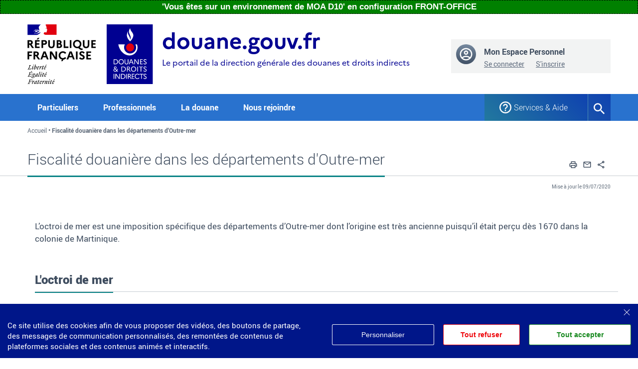

--- FILE ---
content_type: text/html; charset=UTF-8
request_url: https://moa.douane.gouv.fr/fiche/fiscalite-douaniere-dans-les-departements-doutre-mer
body_size: 130907
content:



<!DOCTYPE html>
<html lang="fr" dir="ltr" prefix="content: http://purl.org/rss/1.0/modules/content/  dc: http://purl.org/dc/terms/  foaf: http://xmlns.com/foaf/0.1/  og: http://ogp.me/ns#  rdfs: http://www.w3.org/2000/01/rdf-schema#  schema: http://schema.org/  sioc: http://rdfs.org/sioc/ns#  sioct: http://rdfs.org/sioc/types#  skos: http://www.w3.org/2004/02/skos/core#  xsd: http://www.w3.org/2001/XMLSchema# ">
	<head>
			<meta name="robots" content="noindex"/>
		<meta name="google-site-verification" content="JTLTJU66eN7sAAK0Null0zSoAm7BUEHTAtCvQ4sQT1M"/>
			<meta charset="utf-8" />
<noscript><style>form.antibot * :not(.antibot-message) { display: none !important; }</style>
</noscript><link rel="canonical" href="http://moa.douane.gouv.fr/fiche/fiscalite-douaniere-dans-les-departements-doutre-mer" />
<meta property="og:site_name" content="Le portail de la direction générale des douanes et droits indirects" />
<meta property="og:url" content="http://moa.douane.gouv.fr/fiche/fiscalite-douaniere-dans-les-departements-doutre-mer" />
<meta property="og:title" content="Fiscalité douanière dans les départements d&#039;Outre-mer" />
<meta property="og:image" content="http://moa.douane.gouv.fr/themes/custom/portail_externe/assets/images/LOGO-Douane-Large.jpg" />
<meta name="MobileOptimized" content="width" />
<meta name="HandheldFriendly" content="true" />
<meta name="viewport" content="width=device-width, initial-scale=1.0" />
<style>div#sliding-popup, div#sliding-popup .eu-cookie-withdraw-banner, .eu-cookie-withdraw-tab {background: #BBBBBB} div#sliding-popup.eu-cookie-withdraw-wrapper { background: transparent; } #sliding-popup h1, #sliding-popup h2, #sliding-popup h3, #sliding-popup p, #sliding-popup label, #sliding-popup div, .eu-cookie-compliance-more-button, .eu-cookie-compliance-secondary-button, .eu-cookie-withdraw-tab { color: #000000;} .eu-cookie-withdraw-tab { border-color: #000000;}</style>
<link rel="icon" href="/sites/default/files/DGDDI_Avatar_Rond_Couleurs_RVB_V1_2.png" type="image/png" />
<link rel="alternate" hreflang="fr" href="http://moa.douane.gouv.fr/fiche/fiscalite-douaniere-dans-les-departements-doutre-mer" />
<script src="/sites/default/files/eu_cookie_compliance/eu_cookie_compliance.script.js?0" defer></script>
<script>window.a2a_config=window.a2a_config||{};a2a_config.callbacks=[];a2a_config.overlays=[];a2a_config.templates={};</script>
<style>.shareLinks{ text-decoration:none !important; }</style>

		<title>Fiscalité douanière dans les départements d&#039;Outre-mer | Portail de la Direction Générale des Douanes et Droits Indirects</title>
		<link rel="stylesheet" media="all" href="/sites/default/files/css/css_4sJISyOFSa8ag9A7WH7JjfCUvFXxD7V6KN4Ck9CDABA.css?delta=0&amp;language=fr&amp;theme=portail_externe&amp;include=[base64]" />
<link rel="stylesheet" media="all" href="/sites/default/files/css/css_mC9L2DhWt9_KiqwZURlakk_hZanOR9xlREi9otyjXR8.css?delta=1&amp;language=fr&amp;theme=portail_externe&amp;include=[base64]" />

		
	</head>
	<body class="path-node node--type-article-reglementaire">
				<a href="#main-content" class="visually-hidden focusable">
			Aller au contenu
		</a>
		<a id="search-menu-quick-access" href="#edit-query-search-field" class="visually-hidden focusable">
			Aller à la recherche
		</a>
		<a href="#dropdownMenuLinkParticuliers" class="visually-hidden focusable">
			Aller au menu
		</a>
		
		  <div class="dialog-off-canvas-main-canvas" data-off-canvas-main-canvas>
                                  <section class="bandeau-env bandeau-env-moa">
                          <div class="message-env">
                    &#039;Vous êtes sur un environnement de MOA D10&#039;
                    
                                             en configuration FRONT-OFFICE
                                    </div>
            </section>
            	<header class="banner bandeau" role="banner">
		

<div class="container">
	<div class="row justify-content-between">
		<div class=" contLogoMarque col-md-12 col-lg-9">
			<div class="contLogo">
				<ul class="list-inline">
																		<li class="list-inline-item">
								<a id="logo-main-left" href="https://douane.gouv.fr/" title="Accéder au site de la Douane"><img class="img-fluid" src="/themes/custom/portail_externe/assets/images/Republique_Francaise_RVB.svg" alt="Logo de la république française"/></a>
							</li>
																			<li class="list-inline-item">
								<a href="/" title="Retour à la page d'accueil du portail de la direction générale des douanes et droits indirects"><img src="/themes/custom/portail_externe/assets/images/DGDDI_2020_RVB.svg" alt="Retour à l'accueil"/></a>
							</li>
															</ul>
			</div>
			<div class="marqueDouane col-12 col-lg-6 col-xl-8">
				<h1 class="titleHome">
					<a href="/">
						<span class="nomSite d-none d-md-block">douane.gouv.fr</span>
						<span>Le portail de la direction générale des douanes et droits indirects</span>
					</a>
				</h1>
			</div>

		</div>

		<div class="col-sm-6 col-md-4 col-lg-3 text-right">
			    <div class="monCompte d-none d-lg-block">
    <div class="blocLoginAnonyme">
        <div class="media text-left">
            <img class="mr-3" src="/themes/custom/portail_externe/assets/images/icon-avatar.svg" alt="">
            <div class="media-body">
                <h2 class="mt-0" >Mon Espace Personnel</h2>

                                    <ul class="list-inline list-unstyled listLiensDisc">
                        <li class="list-inline-item"><a href="/connexion">Se connecter</a></li>
                        <li class="list-inline-item"><a href="/mon-compte/creer">S&#039;inscrire</a></li>
                    </ul>
                            </div>
        </div>
            </div>
</div>


		</div>
	</div>
</div>
<div role="region" id="toast_activites" aria-live="polite"></div>
	</header>
<section class="contNav">
  <div class="container">
    <div class="row">
      <div class="col-12">
        <nav id="nav-main" class="navigationDouane navbar navbar-expand-lg " aria-label="Menu principal" role="navigation">
          <button id="boutonToggle" class="navbar-toggler" type="button" data-toggle="collapse" data-target="#navbarNavDropdown" aria-controls="navbarNavDropdown" aria-expanded="false" aria-label="Toggle navigation">
            <span class="navbar-toggler-icon"></span>
          </button>
          <div id="navbarNavDropdown" class="navbar-collapse collapse">
            <ul class="navbar-nav" id="menu-principal">
              <li class="nav-item  megamenu ">
                <a class="nav-link" href="#" aria-controls="collapseParticulier" id="dropdownMenuLinkParticuliers" role="button" aria-haspopup="true" aria-expanded="false">Particuliers</a>
                <div id="collapseParticulier" class="dropdown-menu collMenu">
                  <div class="row">
                    <div class="col-12">
                      <div class="ddMenu">
                            
    
        <button class="fermerMenu">Fermer	<i class="icon-baseline-close-24px"></i>
</button>
<ul class="card-columns">
			<li class="card">
			<a  href="/particuliers/voyages-letranger">Voyages à l&#039;étranger
			</a>
					</li>
			<li class="card">
			<a  href="/particuliers/achats-sur-internet-et-colis-postaux">Achats sur internet et colis postaux
			</a>
					</li>
			<li class="card">
			<a  href="/particuliers/demenagement">Déménagement
			</a>
					</li>
			<li class="card">
			<a  href="/particuliers/ventes-aux-encheres">Ventes aux enchères
			</a>
					</li>
			<li class="card">
			<a  href="/particuliers/outre-mer">Outre-mer
			</a>
					</li>
			<li class="card">
			<a  href="/particuliers/trouble-free-travel-french-customs">Trouble-free travel with French customs
			</a>
					</li>
	</ul>
<a href="/particuliers" class="btn btnGost btnTous">Toute la thématique pour les particuliers</a>

  

                      </div>
                    </div>
                  </div>
                </div>
              </li>
              <li class="nav-item  megamenu ">
                <a class="nav-link" href="#" aria-controls="collapsePro" id="dropdownMenuLinkProfessionnels" role="button" aria-haspopup="true" aria-expanded="false">Professionnels</a>
                <div id="collapsePro" class="dropdown-menu collMenu">
                  <div class="row ">
                    <div class="col-12">
                      <div class="ddMenu">
                            
    
        <button class="fermerMenu">Fermer	<i class="icon-baseline-close-24px"></i>
</button>
<ul class="card-columns">
			<li class="card">
			<a  href="/professionnels/commerce-international">Commerce international
			</a>
							<ul>
											<li>
							<a 
                                 
                                href="/professionnels/commerce-international/echanges-au-sein-de-lunion-europeenne">Échanges au sein de l&#039;Union européenne
                            </a>
						</li>
											<li>
							<a 
                                 
                                href="/professionnels/commerce-international/import-export">Import &amp; Export
                            </a>
						</li>
											<li>
							<a 
                                 
                                href="/professionnels/commerce-international/logistique-transit-de-marchandises">Logistique &amp; Transit de marchandises
                            </a>
						</li>
											<li>
							<a 
                                 
                                href="/professionnels/commerce-international/traites-commerciaux-internationaux">Traités commerciaux internationaux
                            </a>
						</li>
											<li>
							<a 
                                 
                                href="/professionnels/commerce-international/produits-soumis-reglementation-particuliere-embargos">Produits soumis à règlementation particulière &amp; Embargos
                            </a>
						</li>
										<li class="d-block d-sm-none">
						<a href="/professionnels/commerce-international">
							<span class="icon-baseline-arrow_forward-24px"></span>
							Tous
							Commerce international</a>

					</li>
				</ul>
					</li>
			<li class="card">
			<a  href="/professionnels/energie-environnement">Énergie &amp; Environnement
			</a>
							<ul>
											<li>
							<a 
                                 
                                href="/professionnels/energie-environnement/fiscalite-des-produits-energetiques-dechets-dhydrocarbures">Fiscalité des produits énergétiques - Déchets d&#039;hydrocarbures
                            </a>
						</li>
											<li>
							<a 
                                 
                                href="/professionnels/energie-environnement/fiscalite-de-lelectricite-du-gaz-et-du-charbon">Fiscalité de l&#039;électricité, du gaz et du charbon
                            </a>
						</li>
											<li>
							<a 
                                 
                                href="/professionnels/energie-environnement/fiscalite-de-lenvironnement">Fiscalité de l&#039;environnement
                            </a>
						</li>
										<li class="d-block d-sm-none">
						<a href="/professionnels/energie-environnement">
							<span class="icon-baseline-arrow_forward-24px"></span>
							Tous
							Énergie &amp; Environnement</a>

					</li>
				</ul>
					</li>
			<li class="card">
			<a  href="/professionnels/transport">Transport
			</a>
							<ul>
											<li>
							<a 
                                 
                                href="/professionnels/transport/remboursement-partiel-des-taxes-sur-le-carburant">Remboursement partiel des taxes sur le carburant
                            </a>
						</li>
											<li>
							<a 
                                 
                                href="/professionnels/transport/vehicules-de-12-tonnes-et-plus">Véhicules de 12 tonnes et plus
                            </a>
						</li>
											<li>
							<a 
                                 
                                href="/professionnels/transport/transport-maritime">Transport maritime
                            </a>
						</li>
											<li>
							<a 
                                 
                                href="/professionnels/transport/transports-internationaux">Transports internationaux
                            </a>
						</li>
										<li class="d-block d-sm-none">
						<a href="/professionnels/transport">
							<span class="icon-baseline-arrow_forward-24px"></span>
							Tous
							Transport</a>

					</li>
				</ul>
					</li>
			<li class="card">
			<a  href="/professionnels/contrefacons">Contrefaçons
			</a>
					</li>
			<li class="card">
			<a  href="/professionnels/viticulture">Viticulture
			</a>
					</li>
			<li class="card">
			<a  href="/professionnels/alcools-boissons-alcooliques">Alcools &amp; Boissons alcooliques
			</a>
					</li>
			<li class="card">
			<a  href="/professionnels/tabac">Tabac
			</a>
					</li>
			<li class="card">
			<a  href="/professionnels/detaxe">Détaxe
			</a>
					</li>
			<li class="card">
			<a  href="/professionnels/outre-mer">Outre-mer
			</a>
							<ul>
											<li>
							<a 
                                 
                                href="/professionnels/outre-mer/guadeloupe">Guadeloupe
                            </a>
						</li>
											<li>
							<a 
                                 
                                href="/professionnels/outre-mer/guyane">Guyane
                            </a>
						</li>
											<li>
							<a 
                                 
                                href="/professionnels/outre-mer/la-reunion">La Réunion
                            </a>
						</li>
											<li>
							<a 
                                 
                                href="/professionnels/outre-mer/martinique">Martinique
                            </a>
						</li>
											<li>
							<a 
                                 
                                href="/professionnels/outre-mer/mayotte">Mayotte
                            </a>
						</li>
											<li>
							<a 
                                 
                                href="/professionnels/outre-mer/territoires-et-collectivites-doutre-mer">Territoires et Collectivités d&#039;Outre-mer
                            </a>
						</li>
										<li class="d-block d-sm-none">
						<a href="/professionnels/outre-mer">
							<span class="icon-baseline-arrow_forward-24px"></span>
							Tous
							Outre-mer</a>

					</li>
				</ul>
					</li>
			<li class="card">
			<a  href="/professionnels/paiements-garanties">Paiements &amp; Garanties
			</a>
							<ul>
											<li>
							<a 
                                 
                                href="/professionnels/paiements-garanties/payer-en-ligne">Payer en ligne
                            </a>
						</li>
											<li>
							<a 
                                 
                                href="/professionnels/paiements-garanties/garanties-des-operations-de-dedouanement">Garanties des opérations de dédouanement
                            </a>
						</li>
											<li>
							<a 
                                 
                                href="/professionnels/paiements-garanties/garanties-des-operations-huiles-minerales">Garanties des opérations «huiles minérales»
                            </a>
						</li>
											<li>
							<a 
                                 
                                href="/professionnels/paiements-garanties/cautions-et-dispenses-contributions-indirectes">Cautions et dispenses «contributions indirectes»
                            </a>
						</li>
										<li class="d-block d-sm-none">
						<a href="/professionnels/paiements-garanties">
							<span class="icon-baseline-arrow_forward-24px"></span>
							Tous
							Paiements &amp; Garanties</a>

					</li>
				</ul>
					</li>
			<li class="card">
			<a  href="/professionnels/autres-demarches">Autres démarches
			</a>
							<ul>
											<li>
							<a 
                                 
                                href="/professionnels/autres-demarches/metaux-precieux">Métaux précieux
                            </a>
						</li>
											<li>
							<a 
                                 
                                href="/professionnels/autres-demarches/vos-relations-de-confiance-avec-la-douane">Vos relations de confiance avec la douane
                            </a>
						</li>
											<li>
							<a 
                                 
                                href="/professionnels/autres-demarches/information-sur-le-made-france">Information sur le Made in France
                            </a>
						</li>
											<li>
							<a 
                                 
                                href="/professionnels/autres-demarches/exonerations-des-droits-et-taxes">Exonérations des droits et taxes
                            </a>
						</li>
											<li>
							<a 
                                 
                                href="/professionnels/autres-demarches/taxes-diverses">Taxes diverses
                            </a>
						</li>
										<li class="d-block d-sm-none">
						<a href="/professionnels/autres-demarches">
							<span class="icon-baseline-arrow_forward-24px"></span>
							Tous
							Autres démarches</a>

					</li>
				</ul>
					</li>
			<li class="card">
			<a  href="/professionnels/french-customs-business">French Customs for business
			</a>
							<ul>
											<li>
							<a 
                                 
                                href="/professionnels/french-customs-business/french-customs-presentation">French Customs presentation
                            </a>
						</li>
											<li>
							<a 
                                 
                                href="/professionnels/french-customs-business/french-customs-business">French Customs for business
                            </a>
						</li>
										<li class="d-block d-sm-none">
						<a href="/professionnels/french-customs-business">
							<span class="icon-baseline-arrow_forward-24px"></span>
							Tous
							French Customs for business</a>

					</li>
				</ul>
					</li>
	</ul>
<a href="/professionnels" class="btn btnGost btnTous">Toute la thématique professionnelle</a>

  

                      </div>
                    </div>
                  </div>
                </div>
              </li>
              <li class="nav-item megamenu ">
                <a class="nav-link" href="#" aria-controls="collapseDouane" id="dropdownMenuLinkLaDouane" role="button" aria-haspopup="true" aria-expanded="false">La douane</a>
                <div id="collapseDouane" class="dropdown-menu collMenu">
                  <div class="row">
                    <div class="col-12">
                      <div class="ddMenu">
                        <button class="fermerMenu">Fermer
                          <i class="icon-baseline-close-24px"></i>
                        </button>
                        <div class="row justify-content-between contentMenuDouaneMobile">
                              <div class="col-md-6">
              

    <ul class="menu-la_douane menu menu-level-0">
            
      <li class="menu-item menu-item--expanded">
        <a href="/la-douane/qui-sommes-nous" data-drupal-link-system-path="node/2095">Qui sommes-nous ?</a>
                          
  
  <div class="menu_link_content menu-link-contentla-douane view-mode-default menu-dropdown menu-dropdown-0 menu-type-default">
              
    <ul class="menu-la_douane menu menu-level-1">
            
      <li class="menu-item">
        <a href="/la-douane/qui-sommes-nous/lessentiel-de-la-douane" data-drupal-link-system-path="node/4139">Nos missions</a>
                          
  
  <div class="menu_link_content menu-link-contentla-douane view-mode-default menu-dropdown menu-dropdown-1 menu-type-default">
              
      </div>



              </li>
                
      <li class="menu-item">
        <a href="/la-douane/qui-sommes-nous/charte-des-valeurs-de-la-douane" data-drupal-link-system-path="node/3485">Nos valeurs</a>
                          
  
  <div class="menu_link_content menu-link-contentla-douane view-mode-default menu-dropdown menu-dropdown-1 menu-type-default">
              
      </div>



              </li>
                
      <li class="menu-item">
        <a href="/la-douane/qui-sommes-nous/organisation-de-la-direction-generale-des-douanes-et-droits-indirects" data-drupal-link-system-path="node/2044">La direction générale</a>
                          
  
  <div class="menu_link_content menu-link-contentla-douane view-mode-default menu-dropdown menu-dropdown-1 menu-type-default">
              
      </div>



              </li>
                
      <li class="menu-item">
        <a href="/dossier/services-competences-particulieres" data-drupal-link-system-path="node/1936">Services à compétences particulières</a>
                          
  
  <div class="menu_link_content menu-link-contentla-douane view-mode-default menu-dropdown menu-dropdown-1 menu-type-default">
              
      </div>



              </li>
                
      <li class="menu-item">
        <a href="/la-douane/qui-sommes-nous/histoire-de-la-douane-francaise" data-drupal-link-system-path="node/1942">Notre histoire</a>
                          
  
  <div class="menu_link_content menu-link-contentla-douane view-mode-default menu-dropdown menu-dropdown-1 menu-type-default">
              
      </div>



              </li>
                
      <li class="menu-item">
        <a href="/dossier/la-douane-sengage-en-faveur-de-legalite" data-drupal-link-system-path="node/4389">Notre engagement en faveur de l&#039;égalité</a>
                          
  
  <div class="menu_link_content menu-link-contentla-douane view-mode-default menu-dropdown menu-dropdown-1 menu-type-default">
              
      </div>



              </li>
                
      <li class="menu-item">
        <a href="/la-douane/qui-sommes-nous/equipe-de-france-douane" data-drupal-link-system-path="node/8">L&#039;Équipe de France Douane</a>
                          
  
  <div class="menu_link_content menu-link-contentla-douane view-mode-default menu-dropdown menu-dropdown-1 menu-type-default">
              
      </div>



              </li>
        </ul>



      </div>



              </li>
                
      <li class="menu-item menu-item--expanded">
        <a href="/la-douane/ou-agissons-nous" data-drupal-link-system-path="node/2105">Où agissons-nous ?</a>
                          
  
  <div class="menu_link_content menu-link-contentla-douane view-mode-default menu-dropdown menu-dropdown-0 menu-type-default">
              
    <ul class="menu-la_douane menu menu-level-1">
            
      <li class="menu-item">
        <a href="/dossier/notre-presence-sur-le-territoire" data-drupal-link-system-path="node/1937">Notre présence sur le territoire</a>
                          
  
  <div class="menu_link_content menu-link-contentla-douane view-mode-default menu-dropdown menu-dropdown-1 menu-type-default">
              
      </div>



              </li>
                
      <li class="menu-item">
        <a href="/dossier/notre-action-linternational" data-drupal-link-system-path="node/1940">Notre action à l&#039;international</a>
                          
  
  <div class="menu_link_content menu-link-contentla-douane view-mode-default menu-dropdown menu-dropdown-1 menu-type-default">
              
      </div>



              </li>
        </ul>



      </div>



              </li>
                
      <li class="menu-item menu-item--expanded">
        <a href="/la-douane/comment-innovons-nous" data-drupal-link-system-path="node/2108">Comment innovons-nous ?</a>
                          
  
  <div class="menu_link_content menu-link-contentla-douane view-mode-default menu-dropdown menu-dropdown-0 menu-type-default">
              
    <ul class="menu-la_douane menu menu-level-1">
            
      <li class="menu-item">
        <a href="/la-douane/comment-innovons-nous/le-role-de-la-douane-dans-limportation-des-masques-et-equipements" data-drupal-link-system-path="node/4383">La douane dans le contexte de la crise de la Covid-19</a>
                          
  
  <div class="menu_link_content menu-link-contentla-douane view-mode-default menu-dropdown menu-dropdown-1 menu-type-default">
              
      </div>



              </li>
                
      <li class="menu-item">
        <a href="/dossier/le-brexit-cest-le-1er-janvier-2021-soyez-prets" data-drupal-link-system-path="node/650">Réussir le Brexit</a>
                          
  
  <div class="menu_link_content menu-link-contentla-douane view-mode-default menu-dropdown menu-dropdown-1 menu-type-default">
              
      </div>



              </li>
                
      <li class="menu-item">
        <a href="/dossier/un-etat-au-service-dune-societe-de-confiance" data-drupal-link-system-path="node/182">Confiance et simplicité</a>
                          
  
  <div class="menu_link_content menu-link-contentla-douane view-mode-default menu-dropdown menu-dropdown-1 menu-type-default">
              
      </div>



              </li>
                
      <li class="menu-item">
        <a href="/dossier/transformation-et-innovation" data-drupal-link-system-path="node/3519">Transformation et innovation</a>
                          
  
  <div class="menu_link_content menu-link-contentla-douane view-mode-default menu-dropdown menu-dropdown-1 menu-type-default">
              
      </div>



              </li>
        </ul>



      </div>



              </li>
                
      <li class="menu-item menu-item--expanded">
        <a href="/dossier/devenir-douanier" data-drupal-link-system-path="node/887">Rejoignez-nous !</a>
                          
  
  <div class="menu_link_content menu-link-contentla-douane view-mode-default menu-dropdown menu-dropdown-0 menu-type-default">
              
    <ul class="menu-la_douane menu menu-level-1">
            
      <li class="menu-item">
        <a href="/la-douane/rejoignez-nous/vous-souhaitez-vous-inscrire-un-concours-ou-candidater-un-recrutement-sans" data-drupal-link-system-path="node/964">Inscription à un concours ou recrutement sans concours</a>
                          
  
  <div class="menu_link_content menu-link-contentla-douane view-mode-default menu-dropdown menu-dropdown-1 menu-type-default">
              
      </div>



              </li>
                
      <li class="menu-item">
        <a href="/la-douane/rejoignez-nous/vous-souhaitez-consulter-les-resultats-dun-concours-ou-dun-recrutement" data-drupal-link-system-path="node/958">Résultats des concours</a>
                          
  
  <div class="menu_link_content menu-link-contentla-douane view-mode-default menu-dropdown menu-dropdown-1 menu-type-default">
              
      </div>



              </li>
                
      <li class="menu-item">
        <a href="/la-douane/rejoignez-nous/vous-etes-admissible-un-concours-ou-pre-selectionne-un-recrutement-sans" data-drupal-link-system-path="node/965">Admissibilité ou pré-sélection</a>
                          
  
  <div class="menu_link_content menu-link-contentla-douane view-mode-default menu-dropdown menu-dropdown-1 menu-type-default">
              
      </div>



              </li>
                
      <li class="menu-item">
        <a href="/la-douane/rejoignez-nous/vous-etes-admis-un-concours-ou-selectionne-un-recrutement-sans-concours" data-drupal-link-system-path="node/968">Admission ou sélection</a>
                          
  
  <div class="menu_link_content menu-link-contentla-douane view-mode-default menu-dropdown menu-dropdown-1 menu-type-default">
              
      </div>



              </li>
                
      <li class="menu-item">
        <a href="/la-douane/rejoignez-nous/le-calendrier-previsionnel-des-concours-de-la-douane-francaise" data-drupal-link-system-path="node/762">Calendrier des recrutements</a>
                          
  
  <div class="menu_link_content menu-link-contentla-douane view-mode-default menu-dropdown menu-dropdown-1 menu-type-default">
              
      </div>



              </li>
        </ul>



      </div>



              </li>
                
      <li class="menu-item menu-item--expanded menu-item--active-trail">
        <a href="/la-douane/nos-supports-dinformation" data-drupal-link-system-path="node/3873">Nos supports d&#039;information</a>
                          
  
  <div class="menu_link_content menu-link-contentla-douane view-mode-default menu-dropdown menu-dropdown-0 menu-type-default">
              
    <ul class="menu-la_douane menu menu-level-1">
            
      <li class="menu-item">
        <a href="/actualites" data-drupal-link-system-path="actualites">Actualités</a>
                          
  
  <div class="menu_link_content menu-link-contentla-douane view-mode-default menu-dropdown menu-dropdown-1 menu-type-default">
              
      </div>



              </li>
                
      <li class="menu-item">
        <a href="/la-douane/opendata/categories/avis-aux-importateurs/2019-avis-aux-importateurs" data-drupal-link-system-path="taxonomy/term/478">Avis aux importateurs / exportateurs</a>
                          
  
  <div class="menu_link_content menu-link-contentla-douane view-mode-default menu-dropdown menu-dropdown-1 menu-type-default">
              
      </div>



              </li>
                
      <li class="menu-item">
        <a href="/bulletins-officiels-des-douanes" data-drupal-link-system-path="bulletins-officiels-des-douanes">Bulletins officiels des douanes</a>
                          
  
  <div class="menu_link_content menu-link-contentla-douane view-mode-default menu-dropdown menu-dropdown-1 menu-type-default">
              
      </div>



              </li>
                
      <li class="menu-item">
        <a href="/documentations" data-drupal-link-system-path="documentations">Documentations et brochures</a>
                          
  
  <div class="menu_link_content menu-link-contentla-douane view-mode-default menu-dropdown menu-dropdown-1 menu-type-default">
              
      </div>



              </li>
                
      <li class="menu-item">
        <a href="/dossier" data-drupal-link-system-path="dossier">Dossiers thématiques</a>
                          
  
  <div class="menu_link_content menu-link-contentla-douane view-mode-default menu-dropdown menu-dropdown-1 menu-type-default">
              
      </div>



              </li>
                
      <li class="menu-item">
        <a href="https://www.douanemagazine.fr/">Douane magazine</a>
                          
  
  <div class="menu_link_content menu-link-contentla-douane view-mode-default menu-dropdown menu-dropdown-1 menu-type-default">
              
      </div>



              </li>
                
      <li class="menu-item">
        <a href="/english-content">English content</a>
                          
  
  <div class="menu_link_content menu-link-contentla-douane view-mode-default menu-dropdown menu-dropdown-1 menu-type-default">
              
      </div>



              </li>
                
      <li class="menu-item">
        <a href="/la-douane/nos-supports-dinformation/formulaires-pour-les-demarches-aupres-de-la-douane" data-drupal-link-system-path="node/856">Formulaires douaniers</a>
                          
  
  <div class="menu_link_content menu-link-contentla-douane view-mode-default menu-dropdown menu-dropdown-1 menu-type-default">
              
      </div>



              </li>
                
      <li class="menu-item menu-item--active-trail">
        <a href="/la-douane/opendata" data-drupal-link-system-path="la-douane/opendata">Open data</a>
                          
  
  <div class="menu_link_content menu-link-contentla-douane view-mode-default menu-dropdown menu-dropdown-1 menu-type-default">
              
      </div>



              </li>
        </ul>



      </div>



              </li>
                
      <li class="menu-item">
        <a href="/la-douane/nos-evenements" data-drupal-link-system-path="node/3431">Nos événements</a>
                          
  
  <div class="menu_link_content menu-link-contentla-douane view-mode-default menu-dropdown menu-dropdown-0 menu-type-default">
              
      </div>



              </li>
                
      <li class="menu-item">
        <a href="/la-douane/espace-presse" data-drupal-link-system-path="la-douane/espace-presse">Presse</a>
                          
  
  <div class="menu_link_content menu-link-contentla-douane view-mode-default menu-dropdown menu-dropdown-0 menu-type-default">
              
      </div>



              </li>
        </ul>

  
    </div>
    <div class="col-md-2 menu2 offset-md-1">
        
      <p class="engagmentsQualité" >Engagements et qualité</p>
    
        
        <ul>
            <li>
            <a href="https://www.modernisation.gouv.fr/actualites/pendant-la-crise-sanitaire-les-services-publics-sengagent" title="pendant la crise sanitaire, les services publics s&#039;engagent">Engagements durant la crise sanitaire</a>
                    </li>
            <li>
            <a href="/engagements-et-qualite/le-programme-transparence-resultats-de-qualite-de-service" title="Le programme transparence - résultats de qualité de service" data-drupal-link-system-path="node/4077">Programme transparence</a>
                    </li>
            <li>
            <a href="/engagements-et-qualite/contacter-la-douane-par-voie-electronique" data-drupal-link-system-path="node/1945">Saisine par voie électronique</a>
                    </li>
            <li>
            <a href="/pied-de-page/deposer-une-reclamation" data-drupal-link-system-path="node/4804">Déposer une réclamation</a>
                    </li>
            <li>
            <a href="/engagements-et-qualite/votre-avis-nous-interesse" title="Enquête de satisfaction annuelle" data-drupal-link-system-path="node/4585">Votre avis nous intéresse</a>
                    </li>
        </ul>
  


  
    </div>

                          <div class="col-md-3 menuImage">
                                                                                    <a href="https://oups.gouv.fr/" target="_blank">
                                                              <img src=/sites/default/files/uploads/images/2019-06/vignette-oups.jpg class="img-fluid" alt="Oups.gouv.fr" width="245" height="145">
                              </a>
                                                                                      <a href="https://brexit.gouv.fr" target="_blank">
                                                              <img src=/sites/default/files/uploads/files/Brexit/Logo-Brexit.gouv_.fr_.jpg class="img-fluid" alt="Brexit.gouv.fr" width="245" height="145">
                              </a>
                                                                                      <a href="http://www.musee-douanes.fr/" target="_blank">
                                                              <img src=/sites/default/files/uploads/images/DOUANE-HERO/DOUANE-HERO-245X145-MND.jpg class="img-fluid" alt="Musée National des douanes" width="245" height="145">
                              </a>
                                                        </div>
                        </div>
                      </div>
                    </div>
                  </div>
                </div>
              </li>
              </li>
              <li class="nav-item megamenu ">
                <a class="nav-link " href="/devenir-douanier" id="dropdownMenuLinkNousRejoindre">Nous rejoindre</a>
                              </li>
              <li></li>

              <li class="nav-item megamenu d-none d-lg-block ">
                <a class="nav-link" href="#" aria-controls="collapseServiceAide" id="dropdownMenuLinkServicesEtAide" role="button" aria-haspopup="true" aria-expanded="false">Services & Aide</a>
                <div id="collapseServiceAide" class="dropdown-menu collMenu">
                  <div class="row">
                    <div class="col-12">
                      <div class="ddMenu">
                        <div class="sousMenuAide" aria-labelledby="dropdownMenuLinkServicesEtAide">
                          <button class="fermerMenu">Fermer
                            <i class="icon-baseline-close-24px"></i>
                          </button>
                          <div class="row ">
                            <div class="col-sm-4">
                                                                                            <a href="/actualites/douanegouvfr-le-portail-pour-toutes-vos-demarches-aupres-de-la-douane#Nouveau" class="btnAssistance text-center">
                                                                    <img src=/sites/default/files/assets/images/2020-12/tuto2.png class="img-fluid" alt="Tutoriel vidéo : Le nouveau douane.gouv.fr" width="364" height="114">
                                </a>
                                                                                              <a href="/actualites/douanegouvfr-le-portail-pour-toutes-vos-demarches-aupres-de-la-douane#Inscription" class="btnAssistance text-center">
                                                                    <img src=/sites/default/files/assets/images/2020-12/tuto1.png class="img-fluid" alt="Tutoriel vidéo : Créer votre compte sur douane.gouv.fr" width="364" height="114">
                                </a>
                                                            </div>
                            <div class="col-sm-4 liensMenu">
                              <span class="titreMenuAide">Services</span>
                                  	
              <ul>
              <li>
        <a href="/services-aide/presentation-du-portail" data-drupal-link-system-path="node/2068">Présentation du portail</a>
              </li>
          <li>
        <a href="/service-en-ligne" data-drupal-link-system-path="service-en-ligne">Tous les services en ligne &amp; documentations</a>
              </li>
          <li>
        <a href="https://moa.douane.gouv.fr/meteo/prodouane/pages/meteo" title="Opérations programmées ou disponibilités des services en ligne ">État opérationnel des services en ligne (météo)</a>
              </li>
          <li>
        <a href="/service-en-ligne/annuaire-des-services-douaniers" data-drupal-link-system-path="node/16">Annuaire des bureaux douaniers</a>
              </li>
        </ul>
  






                            </div>
                            <div class="col-sm-4 liensMenu">
                              <span class="titreMenuAide">Aide</span>
                                  	
              <ul>
              <li>
        <a href="/le-role-administrateur-douane-admin-prodouane-pour-les-professionnels">Le rôle Correspondant Entreprise</a>
              </li>
          <li>
        <a href="/FAQ" data-drupal-link-system-path="FAQ">Foire aux questions</a>
              </li>
          <li>
        <a href="/service-en-ligne/traitement-et-suivi-de-lassistance-en-reseau-olga" title="Assistance sur les services en ligne">Demande d&#039;assistance technique</a>
              </li>
          <li>
        <a href="/services-aide/infos-douane-service" data-drupal-link-system-path="node/2067">Demande de renseignements</a>
              </li>
        </ul>
  





                            </div>
                          </div>
                          <a class=" btn btnGost btnTous " href="/services-aide">Tout sur les services & aide</a>
                        </div>
                      </div>
                    </div>
                  </div>
                </div>
              </li>
              </li>
            </ul>
                        <div role="search" class="contBtnRecherche  d-none d-lg-block">
              <button title="Formulaire de recherche" aria-controls="recherche" aria-expanded="false" id="btnLoupe" class="btn btnBgTrans btnTous">
                <i class="icon-baseline-search-24px"></i>
                <span class="visually-hidden">Formulaire de recherche</span>
              </button>
                        </div>
          </div>
        </nav>
        <div class="d-block d-lg-none align-middle contlisteMenuespacePriveMobile">
          <ul class="listeMenuespacePriveMobile  list-unstyled">
            <li>
              <button class="collapsed btnCollapseMobile" id="btnServiceAide" aria-label="Services et Aide" data-toggle="collapse" data-target="#collapseAide" aria-expanded="false" aria-controls="collapseAide">
                <i class="icon-outline-help_outline-24px"></i>
              </button>
            </li>
            <li>
                              <button class="collapsed btnCollapseMobile" id="btnLoupeMobile" data-toggle="collapse" data-target="#collapseRecherche" aria-expanded="false" aria-controls="collapseRecherche">
                  <i class="icon-baseline-search-24px"></i>
                  <span class="visually-hidden">Formulaire de recherche</span>
                </button>
                          </li>
            <li>
              <button class="collapsed espaceperso btnCollapseMobile" id="btnMonCompte" aria-label="Mon compte" data-toggle="collapse" data-target="#collapseCompte" aria-expanded="false" aria-controls="collapseCompte">
                <i class="icon-espacePerso"></i>
              </button>
            </li>
          </ul>
        </div>
      </div>
    </div>
  </div>
</section>


<div id="collapesMobile">
  <div class="collapse " id="collapseAide" data-parent="#collapesMobile">
    <div class="card card-body">
      <span class="titreMenuResp">Services & Aide</span>
      <span>Services</span>
          
<nav id="block-services-2-mobile" role="navigation" aria-labelledby="">

        
              <ul>
              <li>
        <a href="/services-aide/presentation-du-portail" data-drupal-link-system-path="node/2068">Présentation du portail</a>
              </li>
          <li>
        <a href="/service-en-ligne" data-drupal-link-system-path="service-en-ligne">Tous les services en ligne &amp; documentations</a>
              </li>
          <li>
        <a href="https://moa.douane.gouv.fr/meteo/prodouane/pages/meteo" title="Opérations programmées ou disponibilités des services en ligne ">État opérationnel des services en ligne (météo)</a>
              </li>
          <li>
        <a href="/service-en-ligne/annuaire-des-services-douaniers" data-drupal-link-system-path="node/16">Annuaire des bureaux douaniers</a>
              </li>
        </ul>
  


  </nav>



      <span>Aide</span>
          
<nav id="block-aides-2-mobile" role="navigation" >

        
              <ul>
              <li>
        <a href="/le-role-administrateur-douane-admin-prodouane-pour-les-professionnels">Le rôle Correspondant Entreprise</a>
              </li>
          <li>
        <a href="/FAQ" data-drupal-link-system-path="FAQ">Foire aux questions</a>
              </li>
          <li>
        <a href="/service-en-ligne/traitement-et-suivi-de-lassistance-en-reseau-olga" title="Assistance sur les services en ligne">Demande d&#039;assistance technique</a>
              </li>
          <li>
        <a href="/services-aide/infos-douane-service" data-drupal-link-system-path="node/2067">Demande de renseignements</a>
              </li>
        </ul>
  


  </nav>


      <a class=" btn btnGost btnTous " href="/services-aide">Tout sur les services & aide</a>

      <div class="btnAssistance menuImgMobile">
                          <a href="/actualites/douanegouvfr-le-portail-pour-toutes-vos-demarches-aupres-de-la-douane#Nouveau" class="text-center" title="Le nouveau douane.gouv.fr">
                        <img src=/sites/default/files/assets/images/2020-12/tuto2.png class="img-fluid" alt="Tutoriel vidéo : Le nouveau douane.gouv.fr" width="364" height="114">
          </a>
                            <a href="/actualites/douanegouvfr-le-portail-pour-toutes-vos-demarches-aupres-de-la-douane#Inscription" class="text-center" title="Créer votre compte sur douane.gouv.fr">
                        <img src=/sites/default/files/assets/images/2020-12/tuto1.png class="img-fluid" alt="Tutoriel vidéo : Créer votre compte sur douane.gouv.fr" width="364" height="114">
          </a>
                </div>
    </div>
  </div>
  <div class="collapse " id="collapseRecherche" data-parent="#collapesMobile">
    <div class="card card-body">
      <span class="titreMenuResp" id="input-label">Recherche</span>
      <div class="contRechercheMobile">
        <div class="container">
    <form class="search-form-home" data-drupal-selector="search-home-form" action="/fiche/fiscalite-douaniere-dans-les-departements-doutre-mer" method="post" id="search-home-form" accept-charset="UTF-8">
      <div class="row js-form-wrapper form-wrapper" data-drupal-selector="edit-wrapper-row" id="edit-wrapper-row"><div class="col-12 contenaire-recherche js-form-wrapper form-wrapper" data-drupal-selector="edit-wrapper-col" id="edit-wrapper-col"><div class="js-form-item form-item js-form-type-textfield form-type-textfield js-form-item-query-searchhome form-item-query-searchhome form-no-label">
        <input class="search-field recherche-champ form-text" data-gtm-form-interact-field-id="0" data-drupal-selector="edit-query-searchhome" type="text" id="edit-query-searchhome" name="query-searchhome" value="" maxlength="128" placeholder="ex. : Services en ligne, démarches, viticulture..." />

        </div>
<input class="search-button button js-form-submit form-submit" data-gtm-form-interact-field-id="0" data-drupal-selector="edit-submit" type="submit" id="edit-submit" name="op" value="Rechercher" />
</div>
</div>
<input autocomplete="off" data-drupal-selector="form-crw0oalrwdf9cmzutbjh2yaockteqcsurvqbeiww-bi" type="hidden" name="form_build_id" value="form-CRw0oALrwDf9CMzuTBJH2yaoCKtEqcSuRVqbeIWW-BI" />
<input data-drupal-selector="edit-search-home-form" type="hidden" name="form_id" value="search_home_form" />
<div class="url-textfield js-form-wrapper form-wrapper" style="display: none !important;"><div class="js-form-item form-item js-form-type-textfield form-type-textfield js-form-item-url form-item-url">
      <label for="edit-url">Laisser ce champ vide</label>
        <input autocomplete="off" data-drupal-selector="edit-url" type="text" id="edit-url" name="url" value="" maxlength="128" class="form-text" />

        </div>
</div>

    </form>
</div>
      </div>
    </div>
  </div>

  <div class="collapse " id="collapseCompte" data-parent="#collapesMobile">
    <div class="card card-body">
              <div class="monCompte d-none d-lg-block">
    <div class="blocLoginAnonyme">
        <div class="media text-left">
            <img class="mr-3" src="/themes/custom/portail_externe/assets/images/icon-avatar.svg" alt="">
            <div class="media-body">
                <h2 class="mt-0" >Mon Espace Personnel</h2>

                            </div>
        </div>
                    <div class="sousMenu dropdown-menu fixedMenuUser">
                <ul>
                    <li><a href="/connexion">Se connecter</a></li>
                    <li><a href="/mon-compte/creer">S&#039;inscrire</a></li>
                </ul>
            </div>
            </div>
</div>

          </div>
  </div>
</div>


<main role="main" lang="fr">
	<a id="main-content" tabindex="-1"></a>
	<div id="search" aria-hidden="true">
        
    
        	<section id="recherche" class="recherche">
		<div class="container">
			<div class="contenaire-recherche search__inner">
				<div class="container">
    <form class="search-form-home" data-drupal-selector="search-home-form-2" action="/fiche/fiscalite-douaniere-dans-les-departements-doutre-mer" method="post" id="search-home-form--2" accept-charset="UTF-8">
      <div class="row js-form-wrapper form-wrapper" data-drupal-selector="edit-wrapper-row" id="edit-wrapper-row--2"><div class="col-12 contenaire-recherche js-form-wrapper form-wrapper" data-drupal-selector="edit-wrapper-col" id="edit-wrapper-col--2"><div class="js-form-item form-item js-form-type-textfield form-type-textfield js-form-item-query-searchhome form-item-query-searchhome form-no-label">
        <input class="search-field recherche-champ form-text" data-gtm-form-interact-field-id="0" data-drupal-selector="edit-query-searchhome" type="text" id="edit-query-searchhome--2" name="query-searchhome" value="" maxlength="128" placeholder="ex. : Services en ligne, démarches, viticulture..." />

        </div>
<input class="search-button button js-form-submit form-submit" data-gtm-form-interact-field-id="0" data-drupal-selector="edit-submit" type="submit" id="edit-submit--2" name="op" value="Rechercher" />
</div>
</div>
<input autocomplete="off" data-drupal-selector="form-zayyljxa-5vttunjur-hxhhezvkdfry1me7alrlxnpq" type="hidden" name="form_build_id" value="form-zAyyLJXa_5vTtuNJUR_HXhhEzVKDfRY1ME7ALrlxNpQ" />
<input data-drupal-selector="edit-search-home-form-2" type="hidden" name="form_id" value="search_home_form" />
<div class="url-textfield js-form-wrapper form-wrapper" style="display: none !important;"><div class="js-form-item form-item js-form-type-textfield form-type-textfield js-form-item-url form-item-url">
      <label for="edit-url--2">Laisser ce champ vide</label>
        <input autocomplete="off" data-drupal-selector="edit-url" type="text" id="edit-url--2" name="url" value="" maxlength="128" class="form-text" />

        </div>
</div>

    </form>
</div>
			</div>
		</div>
	</section>

  

</div>
	    
    
        	
	<div class="container">
		<div class="row">
			<nav role="navigation" class="col-9 ariane" aria-label="fil d'ariane">
				<ul>
											<li class="li-ariane" >
															<a href="/">Accueil</a>
													</li>
											<li class="li-ariane"   >
																																																									Fiscalité douanière dans les départements d&#039;Outre-mer
																					</li>
									</ul>
			</nav>
					</div>
	</div>

  

	<div>
		    <div data-drupal-messages-fallback class="hidden"></div>

    
        

  
    
        
  
  

<section class="mainUp">
  <div class="container">
      <div class="row align-items-end">
          <div class="col-9">
              <h1>
                  <span class="contTitre">
                      <span class="titre" >
                        Fiscalité douanière dans les départements d&#039;Outre-mer
                      </span>
                  </span>
              </h1>
          </div>
          <div class="usefull col-3">
              <div class="text-right">
                  
                  <ul class="a2a_kit a2a_kit_size_32 addtoany_list" data-a2a-url="http://moa.douane.gouv.fr/fiche/fiscalite-douaniere-dans-les-departements-doutre-mer" data-a2a-title="Fiscalité douanière dans les départements d&#039;Outre-mer"><li><a role="button" class="shareLinks a2a_button_print"><i class="icon-outline-print-24px"></i><span class="sr-only">Imprimer</span></a></li><li><a role="button" class="shareLinks a2a_button_email"><i class="icon-outline-mail-24px"></i><span class="sr-only">Envoyer par email</span></a></li><li><a role="button" class="shareLinks a2a_dd"><i class="icon-outline-share-24px"></i><span class="sr-only">Partager</span></a></li></ul>

              </div>
          </div>
      </div>
  </div>
</section>



  	
<article data-history-node-id="930" about="/fiche/fiscalite-douaniere-dans-les-departements-doutre-mer">
	<div class="container text-right is-grey4 is-tiny date-fiche">
		Mise à jour le
		09/07/2020
	</div>
	<section class="mainDown" >
		<div class="container">
			<div class="content-article col-12">
				
            <div class="clearfix text-formatted field field--name-field-article-intro field--type-text-long field--label-hidden field__item"><p>L’octroi de mer est une imposition spécifique des départements d’Outre-mer dont l’origine est très ancienne puisqu’il était perçu dès 1670 dans la colonie de Martinique.</p></div>
      
      <div class="field field--name-field-article-contenu field--type-entity-reference-revisions field--label-hidden field__items">
              <div class="field__item">  <div class="paragraph paragraph--type--contenu-1-colonne-reglementaire paragraph--view-mode--default">
          
      <div class="field field--name-field-1col-premiere-col field--type-entity-reference-revisions field--label-hidden field__items">
              <div class="field__item">  <div class="paragraph paragraph--type--texte paragraph--view-mode--default">
          
            <div class="clearfix text-formatted field field--name-field-contenu-principal field--type-text-with-summary field--label-hidden field__item"><h2 class="titre_ckeditor">L'octroi de mer</h2>

<p>Dans les régions de Guadeloupe, de Guyane, de Martinique, de Mayotte et de La Réunion, une taxe dénommée<span>&nbsp;</span><span></span>«<span></span><span>&nbsp;</span>octroi<span>&nbsp;</span>de mer<span>&nbsp;</span>» est applicable.</p>

<h3 class="titre_ckeditor"><strong>Les opérations soumises à l’octroi de mer sont les suivantes&nbsp;:</strong></h3>

<ul>
	<li>Les importations de biens<span>&nbsp;</span>;</li>
	<li>Les livraisons de biens, faites à titre onéreux, par des personnes qui y exercent des activités de production (les<span>&nbsp;</span>«<span>&nbsp;</span>assujettis<span>&nbsp;</span>»).</li>
</ul>

<p>Sont considérées comme des activités de production les opérations de fabrication, de transformation ou de rénovation d’un bien meuble corporel, ainsi que les opérations agricoles et extractives.</p>

<p>Est considérée comme une transformation toute modification de l’état d’un bien, qu’il y ait ou non un changement de position tarifaire, à l’exception des opérations de conditionnement ou de manutention.</p>

<p>La livraison d'un bien s'entend du transfert du pouvoir de disposer d'un bien meuble corporel comme un propriétaire. Les prestations de service n'entrent pas dans le champ d'application de cette taxe.</p>

<p>Les conseils régionaux (ou le conseil général à Mayotte) peuvent également instituer un octroi de mer régional dont l’assiette est identique à celle de l'octroi de mer.</p>

<h3 class="titre_ckeditor"><strong>La base d'imposition est constituée</strong><span>&nbsp;</span><strong>:</strong></h3>

<ul>
	<li>Pour les importations de biens, par la valeur en douane au sens de la réglementation communautaire<span>&nbsp;</span>;</li>
	<li>Pour les livraisons de biens produits localement, par le prix hors taxe sur la valeur ajoutée et hors accises.</li>
</ul>

<h3 class="titre_ckeditor"><strong>L'octroi de mer et l'octroi de mer régional sont exigibles</strong><span>&nbsp;</span><strong>:</strong></h3>

<ul>
	<li>Pour les importations de biens, lors de l'entrée dans l’une des cinq régions précitées ou lors de la mise à la consommation en cas de placement des biens, lors de cette entrée, sous un régime suspensif douanier ou fiscal<span>&nbsp;</span>;</li>
	<li>Pour les livraisons de biens, au moment de la livraison.</li>
</ul>

<h3 class="titre_ckeditor"><strong>Ils sont liquidés&nbsp;:</strong></h3>

<ul>
	<li>Pour les importations de biens, sur la déclaration en douane<span>&nbsp;</span>;</li>
	<li>Pour les livraisons de biens, sur les déclarations trimestrielles souscrites par les assujettis auprès du bureau de douane territorialement compétent.</li>
</ul>

<h2 class="titre_ckeditor">Opérations imposables</h2>

<h3 class="titre_ckeditor"><strong>L'octroi de mer et l'octroi de mer régional sont applicables</strong><span>&nbsp;</span><strong>:</strong></h3>

<ul>
	<li>Aux importations de biens, quelle que soit leur provenance (octroi de mer dit «<span>&nbsp;</span>externe<span>&nbsp;</span>»)<span>&nbsp;</span>;</li>
	<li>Aux livraisons de biens faites à titre onéreux par des personnes qui exercent des activités de production<span>&nbsp;</span>(octroi<span>&nbsp;</span>de<span>&nbsp;</span>mer<span>&nbsp;</span>dit<span>&nbsp;</span>«<span>&nbsp;</span>interne<span>&nbsp;</span>»).</li>
</ul>

<h2 class="titre_ckeditor">Opérations exonérées</h2>

<ul>
	<li><strong>Les exonérations obligatoires (articles 4, 5 et 8 de <a href="http://legifrance.gouv.fr/affichTexte.do?cidTexte=JORFTEXT000000253374" target="_blank">la loi 2004-639 du 2 juillet 2004 relative à l’octroi de mer modifiée par la loi 2015-762 du 29 juin 2015</a>)</strong><span>&nbsp;</span><strong>:</strong>

	<ul>
		<li>Les exportations (article 4-1° et 3° de la loi)<span>&nbsp;</span>;</li>
		<li>Les importations de productions locales dans le cadre du marché antillo-guyanais (article 4-2° de la loi) sauf pour certains biens listés au I de l’article 5<span>&nbsp;</span>;</li>
		<li>Les importations de biens bénéficiant des franchises applicables aux autres droits et taxes en vigueur (article<span>&nbsp;</span>8<span>&nbsp;</span>de<span>&nbsp;</span>la loi).</li>
	</ul>
	</li>
</ul>

<ul>
	<li><strong>Les exonérations facultatives (articles 6, 7 et 7-1 de la loi)</strong><span>&nbsp;</span><strong>:</strong> les conseils régionaux (ou le conseil général à Mayotte) ont la faculté d’exonérer<span>&nbsp;</span>:

	<ul>
		<li>Les importations de certains types de biens (article 6 de la loi)<span>&nbsp;</span>;</li>
		<li>Les livraisons de biens réalisées par des personnes assujetties par la fixation d'un taux zéro ou d'un taux réduit (article 7 de la loi)<span>&nbsp;</span>;</li>
		<li>Les importations, mises à la consommation et livraisons de biens destinés à l’avitaillement des navires et aéronefs et de carburants (tracés/colorés) destinés à un usage professionnel (article 7-1 de la loi).</li>
	</ul>
	</li>
</ul>

<h2 class="titre_ckeditor">Opérations désormais «<span>&nbsp;</span>hors champ<span>&nbsp;</span>» de cette fiscalité</h2>

<p>Les livraisons réalisées par les personnes dont le chiffre d'affaires annuel relatif à leur activité de production est inférieur à 300<span>&nbsp;</span>000<span>&nbsp;</span>€ sont désormais hors du champ d'application de la réglementation sur l'octroi de mer (article 2 de la loi).</p>

<h2 class="titre_ckeditor">Taux</h2>

<p>Le régime d’octroi de mer mis en place en 2004 et modifié en 2015 autorise, pour un nombre limité de produits listés dans la décision du Conseil 940/2014/UE, l’instauration d’un différentiel de taux entre les biens produits localement (octroi de mer interne) et les biens identiques importés (octroi de mer externe) afin de permettre aux économies ultramarines de compenser les handicaps structurels auxquelles elles doivent faire face.</p>

<p>Les taux d’octroi de mer interne et d’octroi de mer externe sont fixés par délibérations des conseils régionaux (ou du conseil général à Mayotte).</p>

<h2 class="titre_ckeditor">Formalités</h2>

<p>La douane est l’administration de perception, de contrôle et de recouvrement de l’octroi de mer. Les assujettis doivent s’identifier auprès de ses services en fournissant une copie de leur déclaration d’existence et en communiquant leur chiffre d’affaires et la nature de leur production. Cette démarche est obligatoire et vous concerne si vous exercez une activité de production (fabrication, transformation ou rénovation) de biens meubles corporels ou une activité agricole ou extractive, dès lors que votre entreprise présente un chiffre d’affaires de production supérieur ou égal à 300<span>&nbsp;</span>000<span>&nbsp;</span>€.</p>

<p>Vous devrez également souscrire chaque trimestre une déclaration («&nbsp;déclaration trimestrielle&nbsp;») pour acquitter l’octroi de mer dont vous êtes redevables.</p>

<h2 class="titre_ckeditor">Contacts</h2>

<h3 class="titre_ckeditor"><strong>GUADELOUPE</strong></h3>

<p>Bureau de douane de Pointe-à-Pitre<br>
Immeuble Lysa Impasse André Ampère<br>
CEDEX / BP 2201<br>
97196 JARRY</p>

<ul>
	<li>Tél. : 05 90 89 76 00</li>
	<li>Télécopie : 05 90 89 59 00</li>
</ul>

<h3 class="titre_ckeditor"><strong>MARTINIQUE</strong></h3>

<p>Bureau de douane du Lamentin<br>
Aéroport – Aérogare du frêt<br>
BP 81005<br>
97232 LE LAMENTIN</p>

<ul>
	<li>Tél. : 05 96 51 73 96</li>
	<li>Télécopie : 05 96 51 95 30</li>
</ul>

<h3 class="titre_ckeditor"><strong>MAYOTTE</strong></h3>

<p>Direction régionale des douanes<br>
Pôle d'action économique<br>
Immeuble Jacaranda - BP 404<br>
97 600 MAMOUDZOU</p>

<ul>
	<li>Tél. : 02.69.61.42.22</li>
	<li>Fax : 02.69.61.02.07</li>
</ul>

<h3 class="titre_ckeditor"><strong>GUYANE</strong></h3>

<p>Bureau de douane de Degrad des Cannes<br>
Port – ZI Degrad des Cannes<br>
97354 REMIRE-MONTJOLY</p>

<ul>
	<li>Tél. : 05 94 25 23 40</li>
	<li>Télécopie : 05 94 25 23 57</li>
</ul>

<h3 class="titre_ckeditor"><strong>LA RÉUNION</strong></h3>

<p>Bureau de douane de Saint-Denis-Gillot<br>
Aéroport de Saint-Denis-Gillot<br>
Nouvelle aérogare frêt-Bal 13<br>
97438 SAINTE MARIE</p>

<ul>
	<li>Tél. : 02 62 94 05 49</li>
	<li>Télécopie : 02 62 94 03 70</li>
</ul></div>
      
      </div>
</div>
              <div class="field__item">    <div class="paragraph paragraph--type--bloc-de-liste-de-liens paragraph--view-mode--default">
        
                <div class="contenant-lien">
                    <h2 class="titreBloc">
                        <span class="paragrapheTitreBloc"><i class="icon-outline-library_books-24px"></i>Bases règlementaires</span>
                    </h2>
                
      <div class="field field--name-field-bloc-liste-de-liens field--type-entity-reference-revisions field--label-hidden field__items">
              <div class="field__item">
    
<ul class="listeEditeur  paragraphe">
  
                 <li>
                          	<span class="iconlien">
		

					  <a lang="" class=""  href="https://eur-lex.europa.eu/legal-content/FR/TXT/?uri=OJ:L:2014:367:TOC" target="_blank" rel="noopener">
			
													Décision du Conseil 940/2014 UE du 17 décembre 2014
				
			</a>
		</span>
	
    
      </li>
                      <li>
                          	<span class="iconlien">
		

					  <a lang="" class=""  href="https://www.legifrance.gouv.fr/affichTexte.do?cidTexte=JORFTEXT000000253374" target="_blank" rel="noopener">
			
													Loi 2004-639 du 2 juillet 2004 relative à l’octroi de mer modifiée par la loi n…
				
			</a>
		</span>
	
    
      </li>
                      <li>
                          	<span class="iconlien">
		

					  <a lang="" class=""  href="https://www.legifrance.gouv.fr/affichTexte.do?cidTexte=JORFTEXT000031108041" target="_blank" rel="noopener">
			
													Décret d’application 2015-1077 du 26 août 2015
				
			</a>
		</span>
	
    
      </li>
         

</ul>

</div>
          </div>
  

            </div>

            </div>
</div>
          </div>
  
      </div>
</div>
              <div class="field__item">  <div class="paragraph paragraph--type--contenu-1-colonne-reglementaire paragraph--view-mode--default">
          
      <div class="field field--name-field-1col-premiere-col field--type-entity-reference-revisions field--label-hidden field__items">
              <div class="field__item">  <div class="paragraph paragraph--type--elements-relatifs paragraph--view-mode--default">
                <div class="contenant-lien">
                <h2 class="titreBloc"><span class="paragrapheTitreBloc"><i class="icon-outline-library_books-24px"></i> Liens utiles</span></h2>
		
		
		
      <div class="field field--name-field-liste-elems-relatifs field--type-entity-reference-revisions field--label-hidden field__items">
              <div class="field__item"><ul class="listeEditeur">
                <li>            	<span class="iconlien">
		

						<a lang="" class=""  href="/actualites/loctroi-de-mer-se-modernise ">
				
													L&#039;octroi de mer se modernise avec DOMINO
				
			</a>
		</span>
	
    </li>
                    <li>            	<span class="iconlien">
		

						<a lang="" class=""  href="/fiche/loctroi-de-mer-la-reunion ">
				
													L&#039;octroi de mer à La Réunion
				
			</a>
		</span>
	
    </li>
                    <li>
            <div class="field field--name-field-fichier-media field--type-entity-reference field--label-hidden field__item"><article class="media media--type-document media--view-mode-default">
  
              

    
<span class="iconpdf">
    <a aria-label="Octroi de mer applicable à Mayotte au 11/09/2018 - PDF 6 Mo" class="lienFichier" href="/sites/default/files/uploads/files/2019-04/2018-mayotte-octroi-de-mer-delib-00165-2018.pdf">
        Octroi de mer applicable à Mayotte au 11/09/2018
    </a>
    <span>- PDF 6 Mo</span>
</span>

  </article>
</div>
      
</li>
            </ul>
</div>
          </div>
  
            </div>
      </div>
</div>
          </div>
  
      </div>
</div>
          </div>
  
			</div>
		</div>
	</section>
</article>


	</div>
</main>

<footer role="contentinfo">
	<div>
	<div class="container">
		<div class="back-to-top">
			<span class="top-text">Haut de page</span>
			<button class="top-fleche" id="btt-button" title="Remonter en haut de la page">
				<i class="icon-baseline-expand_less-24px"></i>
			</button>
		</div>
		<div class="row justify-content-between align-items-center">
			<div class="contLogoMarque col-6">
				<ul class="list-inline">
																		<li class="list-inline-item">
								<a id="logo-main-left-footer" href="https://douane.gouv.fr/" title="Accéder au site de la Douane"><img class="img-fluid" src="/themes/custom/portail_externe/assets/images/Republique_Francaise_RVB.svg" alt="Logo de la république française"/></a>
							</li>
																			<li class="list-inline-item">
								<a href="/" title="Retour à la page d'accueil du portail de la direction générale des douanes et droits indirects"><img src="/themes/custom/portail_externe/assets/images/DGDDI_2020_RVB.svg" alt="Retour à l'accueil"/></a>
							</li>
																<li class="list-inline-item">Direction générale des douanes et droits indirects</li>
				</ul>
			</div>
			<div class="col-6 text-right">
				<ul class="list-inline gouvernemment">
					<li class="list-inline-item">
						<a href="https://www.info.gouv.fr/" target="_blank">info.gouv.fr</a>
					</li>
					<li class="list-inline-item">
						<a href="https://www.service-public.fr/" target="_blank">service-public.fr</a>
					</li>
					<li class="list-inline-item">
						<a href="https://www.legifrance.gouv.fr/" target="_blank">legifrance.gouv.fr</a>
					</li>
					<li class="list-inline-item">
						<a href="https://www.data.gouv.fr/fr/" target="_blank">data.gouv.fr</a>
					</li>
				</ul>
			</div>
		</div>
	</div>
</div>
<div class="contFooterUnBas">
	<div class="container">
		<div class="row">
			<div class="col-sm-7">
				<div class="row liste_menus">
					<div class="col-sm-5 d-none d-sm-block">
						    <nav aria-label="Menu gauche footer" id="block-menugauchefooter" class="block block-menu navigation menu--menu-gauche-footer">
          
        
              <ul>
              <li>
        <a href="/particuliers" data-drupal-link-system-path="particuliers">Particuliers</a>
              </li>
          <li>
        <a href="/professionnels" data-drupal-link-system-path="professionnels">Professionnels</a>
              </li>
          <li>
        <a href="/la-douane" data-drupal-link-system-path="node/1436">La douane</a>
              </li>
          <li>
        <a href="/dossier/rejoindre-la-douane">Nous rejoindre</a>
              </li>
          <li>
        <a href="/services-aide" data-drupal-link-system-path="services-aide">Services &amp; aide</a>
              </li>
        </ul>
  


  </nav>


					</div>
					<div class="col-sm-5">
						    <nav aria-label="Menu milieu footer" id="block-menumilieufooter" class="block block-menu navigation menu--menu-milieu-footer">
          
        


    <ul>
                    <li>
                <a
                	                    
                    
                    href="/la-douane/espace-presse" >
                    <i class="icon-outline-library_books-24px"></i> Espace Presse
                </a>
            </li>
                    <li>
                <a
                	                    
                    
                    href="/dossier/rejoindre-la-douane" >
                    <i class="icon-outline-group_add-24px"></i> Espace recrutement
                </a>
            </li>
                    <li>
                <a
                	                    
                    
                    href="/equipe-de-france-douane" >
                    <i class="icon-outline-directions_run-24px"></i> Équipe de France Douane
                </a>
            </li>
                    <li>
                <a
                	                    
                    
                    href="/english-content" >
                    <i class="icon-icon-espacepresse"></i> English content
                </a>
            </li>
            </ul>



  </nav>


					</div>
				</div>
			</div>
			<div class="col-sm-5">
				<div class="cont-info-douane row">
					<h2 class="col-12">Infos Douane Service</h2>
					<div class="num-tel col-12">
						<div class="txt-appel-conseiller col-lg-6 col-xl-5 p-0">
							<img src="/themes/custom/portail_externe/assets/images/info_douane_service/icon-tel-contact.svg" alt="">
							<p class="text-icon">
								Appelez nos conseillers&nbsp;douaniers
							</p>
						</div>
						<a class="lien-tel" href="tel:+33800944040">0&nbsp;800&nbsp;94&nbsp;40&nbsp;40</a>
					</div>
					<div class="appel-dom col-12">
						<p>Service & appel gratuits
							•  Appels depuis les Outre-mer ou l'étranger :</p>
						<a href="tel:+33172407850">+33&nbsp;1&nbsp;72&nbsp;40&nbsp;78&nbsp;50.</a>
					</div>
					<div class="content-contact-link col-12">
						<div class="d-flex align-items-center rappel-link col-lg-12 col-xl-6 p-0">
							<img src="/themes/custom/portail_externe/assets/images/info_douane_service/icon-tel-horaire.svg" alt="">
							<a class="text-icon-underline" href="/web-callback">
								Nous vous rappelons quand vous le souhaitez
							</a>
						</div>
						<div class="d-flex align-items-center col-lg-12 col-xl-6 p-0">
							<img src="/themes/custom/portail_externe/assets/images/info_douane_service/icon-question.svg" alt="">
							<a class="text-icon-underline" href="/formulaire-infos-douane-service">
								Nous vous répondons par écrit sous 5 jours ouvrés
							</a>
						</div>
					</div>
				</div>
			</div>
		</div>
		<div class="row">
			<div class="col-6 ">
				<div class="bordure"></div>
			</div>
			<div class="col-sm-7">
				<p class="text-left mgr">Besoin d’informations fiables et pratiques qui vous concernent ?<br>
					Abonnez-vous à la lettre d'information Douane magazine.</p>
				<a href="/newsletter" class="cta btn ads-btn ads-primary mb-2 btnAbonnerFixResp">S'abonner à la lettre d'information</a>
			</div>
			<div class="col-sm-5 listeReseauSociaux">
				            <ul  class="list-unstyled list-inline reseaux-sociaux-footer">
        <li class="list-inline-item">Suivez-nous !</li>
                    <li class="list-inline-item">
                            <a href="https://www.facebook.com/douanefrancaise/" class="ads-social-btn ondark" target="_blank" title="facebook (nouvel onglet)"><i class="icon-facebook"><span class="visually-hidden">Facebook</span></i></a>
                        </li>
                    <li class="list-inline-item">
                            <a href="https://twitter.com/douane_france?lang=fr" class="ads-social-btn ondark" target="_blank" title="Twitter (nouvel onglet)"><i class="icon-twitter"><span class="visually-hidden">Twitter</span></i></a>
                        </li>
                    <li class="list-inline-item">
                            <a href="https://fr.linkedin.com/company/dgddi" class="ads-social-btn ondark" target="_blank" title="Linkedin (nouvel onglet)"><i class="icon-linkedin"><span class="visually-hidden">LinkedIn</span></i></a>
                        </li>
                    <li class="list-inline-item">
                            <a href="https://www.youtube.com/user/DGDDI" class="ads-social-btn ondark" target="_blank" title="Youtube (nouvel onglet)"><i class="icon-youtube"><span class="visually-hidden">Youtube</span></i></a>
                        </li>
                    <li class="list-inline-item">
                            <a href="https://www.flickr.com/photos/douanefrance/" class="ads-social-btn ondark" target="_blank" title="Flickr (nouvel onglet)"><i class="icon-flickr"><span class="visually-hidden">Flickr</span></i></a>
                        </li>
                    <li class="list-inline-item">
                            <a href="https://www.instagram.com/douane_france/?hl=fr" class="ads-social-btn ondark" target="_blank" title="Instagram (nouvel onglet)"><i class="icon-instagram"><span class="visually-hidden">Instagram</span></i></a>
                        </li>
            </ul>



			</div>
		</div>
	</div>
</div>
<div class="footer3">
	<div class="container">
		<div class="row justify-content-center">
			<div class="col-sm-9 col-10 ">
				<p>© Direction générale des douanes et droits indirects</p>
				    <div aria-labelledby="block-portail-externe-footer-menu" id="block-portail-externe-footer">
            
  <h2 class="visually-hidden" id="block-portail-externe-footer-menu">Menu pied de page</h2>
  

        
            <ul class="list-unstyled list-inline">
              <li class="list-inline-item">
        <a href="/mentions-legales" data-drupal-link-system-path="node/1">Mentions légales</a>
              </li>
          <li class="list-inline-item">
        <a href="/donnees-personnelles">Données personnelles</a>
              </li>
          <li class="list-inline-item">
        <a href="/gestion-des-cookies">Gestion des cookies</a>
              </li>
          <li class="list-inline-item">
        <a href="/plan-du-site" data-drupal-link-system-path="plan-du-site">Plan du site</a>
              </li>
          <li class="list-inline-item">
        <a href="/pied-de-page/deposer-une-reclamation" data-drupal-link-system-path="node/4804">Réclamation</a>
              </li>
          <li class="list-inline-item">
        <a href="/fiche/accessibilite" data-drupal-link-system-path="node/4754">Accessibilité : non conforme</a>
              </li>
        </ul>
  
  </div>


			</div>
			<div class="col-sm-3 col-10 qualitePartenaire">
				<div class="partenariats-menu">
					<div class="dropdown show">
						<a href="" id="dropdownMenuLinkPartenariats" class="btn btn-secondary" role="button" data-toggle="dropdown" aria-haspopup="true" aria-expanded="false">
							Partenariats							<i class="icon-outline-arrow_drop_down_circle-24px"></i>
						</a>
						<ul class="dropdown-menu fixedDropdownMenuFooter">
							<li>
								<a class="dropdown-item" href="https://www.economie.gouv.fr/" target="_blank">economie.gouv.fr</a>
							</li>
							<li>
								<a class="dropdown-item" href="http://lekiosque.finances.gouv.fr/" target="_blank">lekiosque.finances.gouv.fr</a>
							</li>
							<li>
								<a class="dropdown-item" href="http://www.musee-douanes.fr/" target="_blank">musee-douanes.fr</a>
							</li>
							<li>
								<a class="dropdown-item" href="https://oups.gouv.fr/" target="_blank">oups.gouv.fr</a>
							</li>
							<li>
								<a class="dropdown-item" href="https://data.economie.gouv.fr/" target="_blank">data.economie.gouv.fr</a>
							</li>
							<li>
								<a class="dropdown-item" href="https://www.economie.gouv.fr/tracfin/accueil-tracfin" target="_blank">economie.gouv.fr (Tracfin)</a>
							</li>
							<li>
								<a class="dropdown-item" href="https://www.modernisation.gouv.fr/" target="_blank">modernisation.gouv.fr</a>
							</li>
							<li>
								<a class="dropdown-item" href="https://www.drogues.gouv.fr/" target="_blank">drogues.gouv.fr (MILDECA)</a>
							</li>
							<li>
								<a class="dropdown-item" href="https://www.businessfrance.fr/" target="_blank">Business France</a>
							</li>
						</ul>
					</div>
				</div>
			</div>
		</div>
	</div>
</div>
</footer>


              </div>

		
		<script type="application/json" data-drupal-selector="drupal-settings-json">{"path":{"baseUrl":"\/","pathPrefix":"","currentPath":"node\/930","currentPathIsAdmin":false,"isFront":false,"currentLanguage":"fr"},"pluralDelimiter":"\u0003","suppressDeprecationErrors":true,"ajaxPageState":{"libraries":"[base64]","theme":"portail_externe","theme_token":null},"ajaxTrustedUrl":{"form_action_p_pvdeGsVG5zNF_XLGPTvYSKCf43t8qZYSwcfZl2uzM":true},"eu_cookie_compliance":{"cookie_policy_version":"1.0.0","popup_enabled":true,"popup_agreed_enabled":false,"popup_hide_agreed":false,"popup_clicking_confirmation":false,"popup_scrolling_confirmation":false,"popup_html_info":"\u003Cdiv class=\u0022eu-cookie-compliance-banner eu-cookie-compliance-banner-info eu-cookie-compliance-banner--categories\u0022\u003E\n\t\u003Cdiv class=\u0022popup-content info eu-cookie-compliance-content\u0022\u003E\n\t\t\u003Cdiv id=\u0022custum-popup-header\u0022\u003E\n\t\t\t\u003Cdiv class=\u0022row\u0022\u003E\n\t\t\t\t\u003Cdiv class=\u0022col-12 eu-cookie-compliance-buttons close-button\u0022\u003E\n\t\t\t\t\t\u003Cbutton type=\u0022button\u0022 class=\u0022offset-sm-11 offset-10 close-button\u0022\u003E\n\t\t\t\t\t\t\u003Cspan class=\u0022sr-only\u0022\u003EFermer\u003C\/span\u003E\n\t\t\t\t\t\u003C\/button\u003E\n\t\t\t\t\u003C\/div\u003E\n\t\t\t\t\u003Cdiv id=\u0022popup-text\u0022 class=\u0022col-sm-12 col-lg-6 eu-cookie-compliance-message\u0022\u003E\n\t\t\t\t\t\u003Cp\u003ECe site utilise des cookies afin de vous proposer des vid\u00e9os, des boutons de partage, des messages de communication personnalis\u00e9s, des remont\u00e9es de contenus de plateformes sociales et des contenus anim\u00e9s et interactifs.\u003C\/p\u003E\n\t\t\t\t\u003C\/div\u003E\n\t\t\t\t\u003Cdiv id=\u0022popup-buttons\u0022 class=\u0022col-sm-12 col-lg-6 eu-cookie-compliance-buttons eu-cookie-compliance-has-categories\u0022\u003E\n\t\t\t\t\t\u003Cbutton type=\u0022button\u0022 class=\u0022col-sm-5 col-lg-4 personalized-button-settings ads-ght ads-ght-od customize-button radius\u0022 aria-controls=\u0022eu-cookie-compliance-categories\u0022 aria-expanded=\u0022false\u0022\u003EPersonnaliser\u003C\/button\u003E\n\t\t\t\t\t\u003Cbutton type=\u0022button\u0022 class=\u0022col-sm-5 col-lg-3  personalized-button-disagree ads-ght ads-ght-negative decline-button\u0022\u003ETout refuser\u003C\/button\u003E\n\t\t\t\t\t\u003Cbutton type=\u0022button\u0022 class=\u0022col-sm-10 col-lg-4  personalized-button-agree ads-ght ads-ght-positive agree-button\u0022\u003E\n\t\t\t\t\t\tTout accepter\n\t\t\t\t\t\u003C\/button\u003E\n\t\t\t\t\t\t\t\t\t\u003C\/div\u003E\n\t\t\t\u003C\/div\u003E\n\t\t\t\t\t\u003C\/div\u003E\n\t\t\t\t\t\u003Cdiv id=\u0022eu-cookie-compliance-categories\u0022 class=\u0022eu-cookie-compliance-categories d-none\u0022\u003E\n\t\t\t\t\u003Cdiv class=\u0022eu-cookie-compliance-category-list\u0022\u003E\n\t\t\t\t\t\t\t\t\t\t\t\u003Cdiv class=\u0022eu-cookie-compliance-category\u0022\u003E\n\t\t\t\t\t\t\t\u003Cdiv class=\u0022eu-cookie-compliance-category-selector\u0022\u003E\n\t\t\t\t\t\t\t\t\u003Cinput type=\u0022checkbox\u0022 class=\u0022sr-only\u0022 aria-describedby=\u0022cookie-category-description-required\u0022 name=\u0022cookie-categories\u0022 id=\u0022cookie-category-required\u0022 value=\u0022required\u0022\n\t\t\t\t\t\t\t\t\t\t\t\t\t\t\t\t\tchecked\n\t\t\t\t\t\t\t\t\t\t\t\t\t\t\t\t\t\t\t\t\t\t\t\t\tdisabled\n\t\t\t\t\t\t\t\t\t\t\t\t\t\t\t\t\u003E\n\t\t\t\t\t\t\t\t\u003Clabel for=\u0022cookie-category-required\u0022 class=\u0022d-flex\u0022\u003E\n\t\t\t\t\t\t\t\t\t\t\t\t\t\t\t\t\t\t\t\u003Cspan class=\u0022toggle-activated p-2 disabled\u0022\u003E\u003C?xml version=\u00221.0\u0022 encoding=\u0022UTF-8\u0022?\u003E\n\u003Csvg width=\u002231px\u0022 height=\u002216px\u0022 viewBox=\u00220 0 31 16\u0022 version=\u00221.1\u0022 xmlns=\u0022http:\/\/www.w3.org\/2000\/svg\u0022 xmlns:xlink=\u0022http:\/\/www.w3.org\/1999\/xlink\u0022\u003E\n    \u003C!-- Generator: sketchtool 61.2 (101010) - https:\/\/sketch.com --\u003E\n    \u003Ctitle\u003EA36EBB2F-7D9B-45CD-B247-F9563696B152\u003C\/title\u003E\n    \u003Cdesc\u003ECreated with sketchtool.\u003C\/desc\u003E\n    \u003Cg id=\u0022Asset-Artboard-Page\u0022 stroke=\u0022none\u0022 stroke-width=\u00221\u0022 fill=\u0022none\u0022 fill-rule=\u0022evenodd\u0022\u003E\n        \u003Cg id=\u0022\u2781\/\u2a0d-Form\/Toggle\/Toggle-normal-\u2781\/\u2a0d-Form\/Toggle\/Toggle-activated\u0022 transform=\u0022translate(0.890244, 0.000000)\u0022\u003E\n            \u003Cg id=\u0022\u2780\/\u29c7-Shapes\/Double-Shape\u0022\u003E\n                \u003Cg id=\u0022\u2780\/\u29c7-Shapes\/Square\/Solid-Full-\u2780\/\u29c7-Shapes\/Round\/Solid-Full\u0022 fill=\u0022#008040\u0022\u003E\n                    \u003Crect id=\u0022Fill\u0022 transform=\u0022translate(15.000000, 8.000000) rotate(-360.000000) translate(-15.000000, -8.000000) \u0022 x=\u00220\u0022 y=\u00220\u0022 width=\u002230\u0022 height=\u002216\u0022 rx=\u00228\u0022\u003E\u003C\/rect\u003E\n                \u003C\/g\u003E\n                \u003Cg id=\u0022\u2780\/\u29c7-Shapes\/Square\/Ghost-4-\u2780\/\u29c7-Shapes\/Round\/Ghost-1\u0022 fill=\u0022#000000\u0022 opacity=\u00220.1\u0022\u003E\n                    \u003Cpath d=\u0022M22,1.83573224e-15 C26.418278,2.10627374e-15 30,3.581722 30,8 C30,12.418278 26.418278,16 22,16 L8,16 C3.581722,16 -5.41083001e-16,12.418278 0,8 C5.41083001e-16,3.581722 3.581722,-1.8638203e-15 8,-1.5932788e-15 L22,1.83573224e-15 Z M8,1 C4.13400675,1 1,4.13400675 1,8 C1,11.8659932 4.13400675,15 8,15 L8,15 L22,15 C25.8659932,15 29,11.8659932 29,8 C29,4.13400675 25.8659932,1 22,1 L22,1 Z\u0022 id=\u0022Outline\u0022\u003E\u003C\/path\u003E\n                \u003C\/g\u003E\n            \u003C\/g\u003E\n            \u003Cg id=\u0022\u2780\/\u29c7-Shapes\/Double-Shape\u0022 transform=\u0022translate(15.000000, 1.000000)\u0022\u003E\n                \u003Cg id=\u0022\u2780\/\u29c7-Shapes\/Square\/Solid-Full-\u2780\/\u29c7-Shapes\/Round\/Solid-Full\u0022 fill=\u0022#FFFFFF\u0022\u003E\n                    \u003Crect id=\u0022Fill\u0022 transform=\u0022translate(7.000000, 7.000000) rotate(-360.000000) translate(-7.000000, -7.000000) \u0022 x=\u00220\u0022 y=\u00220\u0022 width=\u002214\u0022 height=\u002214\u0022 rx=\u00227\u0022\u003E\u003C\/rect\u003E\n                \u003C\/g\u003E\n                \u003Cg id=\u0022\u2780\/\u29c7-Shapes\/Square\/Ghost-4-\u2780\/\u29c7-Shapes\/Round\/Ghost-1\u0022 fill=\u0022#000000\u0022 opacity=\u00220.2\u0022\u003E\n                    \u003Cpath d=\u0022M7,-6.18513206e-17 C10.8659932,1.74872492e-16 14,3.13400675 14,7 C14,10.8659932 10.8659932,14 7,14 C3.13400675,14 -4.73447626e-16,10.8659932 0,7 C4.73447626e-16,3.13400675 3.13400675,-2.98575133e-16 7,-6.18513206e-17 Z M7,1 C3.6862915,1 1,3.6862915 1,7 C1,10.3137085 3.6862915,13 7,13 C10.3137085,13 13,10.3137085 13,7 C13,3.6862915 10.3137085,1 7,1 Z\u0022 id=\u0022Outline\u0022\u003E\u003C\/path\u003E\n                \u003C\/g\u003E\n            \u003C\/g\u003E\n        \u003C\/g\u003E\n    \u003C\/g\u003E\n\u003C\/svg\u003E\u003C\/span\u003E\n\t\t\t\t\t\t\t\t\t\t\t\t\t\t\t\t\t\t\u003Cspan class=\u0022category-label p-2\u0022\u003EN\u00e9cessaires\u003C\/span\u003E\n\t\t\t\t\t\t\t\t\u003C\/label\u003E\n\t\t\t\t\t\t\t\u003C\/div\u003E\n\t\t\t\t\t\t\t\t\t\t\t\t\t\t\t\u003Cdiv id=\u0022cookie-category-description-required\u0022 class=\u0022eu-cookie-compliance-category-description\u0022\u003ELes cookies n\u00e9cessaires contribuent \u00e0 rendre un site Web utilisable en activant des fonctions de base comme la navigation de page et l\u0027acc\u00e8s aux zones s\u00e9curis\u00e9es du site Web. Le site Web ne peut pas fonctionner correctement sans ces cookies.\u003C\/div\u003E\n\t\t\t\t\t\t\t\t\t\t\t\t\t\u003C\/div\u003E\n\t\t\t\t\t\t\t\t\t\t\t\u003Cdiv class=\u0022eu-cookie-compliance-category\u0022\u003E\n\t\t\t\t\t\t\t\u003Cdiv class=\u0022eu-cookie-compliance-category-selector\u0022\u003E\n\t\t\t\t\t\t\t\t\u003Cinput type=\u0022checkbox\u0022 class=\u0022sr-only\u0022 aria-describedby=\u0022cookie-category-description-statistics\u0022 name=\u0022cookie-categories\u0022 id=\u0022cookie-category-statistics\u0022 value=\u0022statistics\u0022\n\t\t\t\t\t\t\t\t\t\t\t\t\t\t\t\t\t\t\t\t\t\t\t\t\u003E\n\t\t\t\t\t\t\t\t\u003Clabel for=\u0022cookie-category-statistics\u0022 class=\u0022d-flex\u0022\u003E\n\t\t\t\t\t\t\t\t\t\t\t\t\t\t\t\t\t\t\t\u003Cspan class=\u0022toggle-activated p-2 d-none\u0022\u003E\u003C?xml version=\u00221.0\u0022 encoding=\u0022UTF-8\u0022?\u003E\n\u003Csvg width=\u002231px\u0022 height=\u002216px\u0022 viewBox=\u00220 0 31 16\u0022 version=\u00221.1\u0022 xmlns=\u0022http:\/\/www.w3.org\/2000\/svg\u0022 xmlns:xlink=\u0022http:\/\/www.w3.org\/1999\/xlink\u0022\u003E\n    \u003C!-- Generator: sketchtool 61.2 (101010) - https:\/\/sketch.com --\u003E\n    \u003Ctitle\u003EA36EBB2F-7D9B-45CD-B247-F9563696B152\u003C\/title\u003E\n    \u003Cdesc\u003ECreated with sketchtool.\u003C\/desc\u003E\n    \u003Cg id=\u0022Asset-Artboard-Page\u0022 stroke=\u0022none\u0022 stroke-width=\u00221\u0022 fill=\u0022none\u0022 fill-rule=\u0022evenodd\u0022\u003E\n        \u003Cg id=\u0022\u2781\/\u2a0d-Form\/Toggle\/Toggle-normal-\u2781\/\u2a0d-Form\/Toggle\/Toggle-activated\u0022 transform=\u0022translate(0.890244, 0.000000)\u0022\u003E\n            \u003Cg id=\u0022\u2780\/\u29c7-Shapes\/Double-Shape\u0022\u003E\n                \u003Cg id=\u0022\u2780\/\u29c7-Shapes\/Square\/Solid-Full-\u2780\/\u29c7-Shapes\/Round\/Solid-Full\u0022 fill=\u0022#008040\u0022\u003E\n                    \u003Crect id=\u0022Fill\u0022 transform=\u0022translate(15.000000, 8.000000) rotate(-360.000000) translate(-15.000000, -8.000000) \u0022 x=\u00220\u0022 y=\u00220\u0022 width=\u002230\u0022 height=\u002216\u0022 rx=\u00228\u0022\u003E\u003C\/rect\u003E\n                \u003C\/g\u003E\n                \u003Cg id=\u0022\u2780\/\u29c7-Shapes\/Square\/Ghost-4-\u2780\/\u29c7-Shapes\/Round\/Ghost-1\u0022 fill=\u0022#000000\u0022 opacity=\u00220.1\u0022\u003E\n                    \u003Cpath d=\u0022M22,1.83573224e-15 C26.418278,2.10627374e-15 30,3.581722 30,8 C30,12.418278 26.418278,16 22,16 L8,16 C3.581722,16 -5.41083001e-16,12.418278 0,8 C5.41083001e-16,3.581722 3.581722,-1.8638203e-15 8,-1.5932788e-15 L22,1.83573224e-15 Z M8,1 C4.13400675,1 1,4.13400675 1,8 C1,11.8659932 4.13400675,15 8,15 L8,15 L22,15 C25.8659932,15 29,11.8659932 29,8 C29,4.13400675 25.8659932,1 22,1 L22,1 Z\u0022 id=\u0022Outline\u0022\u003E\u003C\/path\u003E\n                \u003C\/g\u003E\n            \u003C\/g\u003E\n            \u003Cg id=\u0022\u2780\/\u29c7-Shapes\/Double-Shape\u0022 transform=\u0022translate(15.000000, 1.000000)\u0022\u003E\n                \u003Cg id=\u0022\u2780\/\u29c7-Shapes\/Square\/Solid-Full-\u2780\/\u29c7-Shapes\/Round\/Solid-Full\u0022 fill=\u0022#FFFFFF\u0022\u003E\n                    \u003Crect id=\u0022Fill\u0022 transform=\u0022translate(7.000000, 7.000000) rotate(-360.000000) translate(-7.000000, -7.000000) \u0022 x=\u00220\u0022 y=\u00220\u0022 width=\u002214\u0022 height=\u002214\u0022 rx=\u00227\u0022\u003E\u003C\/rect\u003E\n                \u003C\/g\u003E\n                \u003Cg id=\u0022\u2780\/\u29c7-Shapes\/Square\/Ghost-4-\u2780\/\u29c7-Shapes\/Round\/Ghost-1\u0022 fill=\u0022#000000\u0022 opacity=\u00220.2\u0022\u003E\n                    \u003Cpath d=\u0022M7,-6.18513206e-17 C10.8659932,1.74872492e-16 14,3.13400675 14,7 C14,10.8659932 10.8659932,14 7,14 C3.13400675,14 -4.73447626e-16,10.8659932 0,7 C4.73447626e-16,3.13400675 3.13400675,-2.98575133e-16 7,-6.18513206e-17 Z M7,1 C3.6862915,1 1,3.6862915 1,7 C1,10.3137085 3.6862915,13 7,13 C10.3137085,13 13,10.3137085 13,7 C13,3.6862915 10.3137085,1 7,1 Z\u0022 id=\u0022Outline\u0022\u003E\u003C\/path\u003E\n                \u003C\/g\u003E\n            \u003C\/g\u003E\n        \u003C\/g\u003E\n    \u003C\/g\u003E\n\u003C\/svg\u003E\u003C\/span\u003E\n\t\t\t\t\t\t\t\t\t\t\u003Cspan class=\u0022toggle-normal p-2 d-none\u0022\u003E\u003C?xml version=\u00221.0\u0022 encoding=\u0022UTF-8\u0022?\u003E\n\u003Csvg width=\u002231px\u0022 height=\u002216px\u0022 viewBox=\u00220 0 31 16\u0022 version=\u00221.1\u0022 xmlns=\u0022http:\/\/www.w3.org\/2000\/svg\u0022 xmlns:xlink=\u0022http:\/\/www.w3.org\/1999\/xlink\u0022\u003E\n    \u003C!-- Generator: sketchtool 61.2 (101010) - https:\/\/sketch.com --\u003E\n    \u003Ctitle\u003EAF95E2D2-E6AA-400E-8EF9-2BF4E7D708A9\u003C\/title\u003E\n    \u003Cdesc\u003ECreated with sketchtool.\u003C\/desc\u003E\n    \u003Cg id=\u0022Asset-Artboard-Page\u0022 stroke=\u0022none\u0022 stroke-width=\u00221\u0022 fill=\u0022none\u0022 fill-rule=\u0022evenodd\u0022\u003E\n        \u003Cg id=\u0022\u2781\/\u2a0d-Form\/Toggle\/Toggle-normal\u0022 transform=\u0022translate(0.890244, 0.000000)\u0022\u003E\n            \u003Cg id=\u0022\u2780\/\u29c7-Shapes\/Double-Shape\u0022\u003E\n                \u003Cg id=\u0022\u2780\/\u29c7-Shapes\/Square\/Solid-Full-\u2780\/\u29c7-Shapes\/Round\/Solid-Full\u0022 fill=\u0022#CFDAEE\u0022\u003E\n                    \u003Crect id=\u0022Fill\u0022 transform=\u0022translate(15.000000, 8.000000) rotate(-360.000000) translate(-15.000000, -8.000000) \u0022 x=\u00220\u0022 y=\u00220\u0022 width=\u002230\u0022 height=\u002216\u0022 rx=\u00228\u0022\u003E\u003C\/rect\u003E\n                \u003C\/g\u003E\n                \u003Cg id=\u0022\u2780\/\u29c7-Shapes\/Square\/Ghost-4-\u2780\/\u29c7-Shapes\/Round\/Ghost-1\u0022 fill=\u0022#000000\u0022 opacity=\u00220.1\u0022\u003E\n                    \u003Cpath d=\u0022M22,1.83573224e-15 C26.418278,2.10627374e-15 30,3.581722 30,8 C30,12.418278 26.418278,16 22,16 L8,16 C3.581722,16 -5.41083001e-16,12.418278 0,8 C5.41083001e-16,3.581722 3.581722,-1.8638203e-15 8,-1.5932788e-15 L22,1.83573224e-15 Z M8,1 C4.13400675,1 1,4.13400675 1,8 C1,11.8659932 4.13400675,15 8,15 L8,15 L22,15 C25.8659932,15 29,11.8659932 29,8 C29,4.13400675 25.8659932,1 22,1 L22,1 Z\u0022 id=\u0022Outline\u0022\u003E\u003C\/path\u003E\n                \u003C\/g\u003E\n            \u003C\/g\u003E\n            \u003Cg id=\u0022\u2780\/\u29c7-Shapes\/Double-Shape\u0022 transform=\u0022translate(1.000000, 1.000000)\u0022\u003E\n                \u003Cg id=\u0022\u2780\/\u29c7-Shapes\/Square\/Solid-Full-\u2780\/\u29c7-Shapes\/Round\/Solid-Full\u0022 fill=\u0022#F0EFEF\u0022\u003E\n                    \u003Crect id=\u0022Fill\u0022 transform=\u0022translate(7.000000, 7.000000) rotate(-360.000000) translate(-7.000000, -7.000000) \u0022 x=\u00220\u0022 y=\u00220\u0022 width=\u002214\u0022 height=\u002214\u0022 rx=\u00227\u0022\u003E\u003C\/rect\u003E\n                \u003C\/g\u003E\n                \u003Cg id=\u0022\u2780\/\u29c7-Shapes\/Square\/Ghost-4-\u2780\/\u29c7-Shapes\/Round\/Ghost-1\u0022 fill=\u0022#777772\u0022\u003E\n                    \u003Cpath d=\u0022M7,-6.18513206e-17 C10.8659932,1.74872492e-16 14,3.13400675 14,7 C14,10.8659932 10.8659932,14 7,14 C3.13400675,14 -4.73447626e-16,10.8659932 0,7 C4.73447626e-16,3.13400675 3.13400675,-2.98575133e-16 7,-6.18513206e-17 Z M7,1 C3.6862915,1 1,3.6862915 1,7 C1,10.3137085 3.6862915,13 7,13 C10.3137085,13 13,10.3137085 13,7 C13,3.6862915 10.3137085,1 7,1 Z\u0022 id=\u0022Outline\u0022\u003E\u003C\/path\u003E\n                \u003C\/g\u003E\n            \u003C\/g\u003E\n        \u003C\/g\u003E\n    \u003C\/g\u003E\n\u003C\/svg\u003E\u003C\/span\u003E\n\n\t\t\t\t\t\t\t\t\t\t\t\t\t\t\t\t\t\t\u003Cspan class=\u0022category-label p-2\u0022\u003EMesure d\u0026#039;audience\u003C\/span\u003E\n\t\t\t\t\t\t\t\t\u003C\/label\u003E\n\t\t\t\t\t\t\t\u003C\/div\u003E\n\t\t\t\t\t\t\t\t\t\t\t\t\t\t\t\u003Cdiv id=\u0022cookie-category-description-statistics\u0022 class=\u0022eu-cookie-compliance-category-description\u0022\u003ELa mesure de l\u2019audience du site contribue \u00e0 l\u2019am\u00e9lioration continue de son ergonomie, de sa navigation et de ses contenus.\u003C\/div\u003E\n\t\t\t\t\t\t\t\t\t\t\t\t\t\u003C\/div\u003E\n\t\t\t\t\t\t\t\t\t\t\t\u003Cdiv class=\u0022eu-cookie-compliance-category\u0022\u003E\n\t\t\t\t\t\t\t\u003Cdiv class=\u0022eu-cookie-compliance-category-selector\u0022\u003E\n\t\t\t\t\t\t\t\t\u003Cinput type=\u0022checkbox\u0022 class=\u0022sr-only\u0022 aria-describedby=\u0022cookie-category-description-social_media\u0022 name=\u0022cookie-categories\u0022 id=\u0022cookie-category-social_media\u0022 value=\u0022social_media\u0022\n\t\t\t\t\t\t\t\t\t\t\t\t\t\t\t\t\t\t\t\t\t\t\t\t\u003E\n\t\t\t\t\t\t\t\t\u003Clabel for=\u0022cookie-category-social_media\u0022 class=\u0022d-flex\u0022\u003E\n\t\t\t\t\t\t\t\t\t\t\t\t\t\t\t\t\t\t\t\u003Cspan class=\u0022toggle-activated p-2 d-none\u0022\u003E\u003C?xml version=\u00221.0\u0022 encoding=\u0022UTF-8\u0022?\u003E\n\u003Csvg width=\u002231px\u0022 height=\u002216px\u0022 viewBox=\u00220 0 31 16\u0022 version=\u00221.1\u0022 xmlns=\u0022http:\/\/www.w3.org\/2000\/svg\u0022 xmlns:xlink=\u0022http:\/\/www.w3.org\/1999\/xlink\u0022\u003E\n    \u003C!-- Generator: sketchtool 61.2 (101010) - https:\/\/sketch.com --\u003E\n    \u003Ctitle\u003EA36EBB2F-7D9B-45CD-B247-F9563696B152\u003C\/title\u003E\n    \u003Cdesc\u003ECreated with sketchtool.\u003C\/desc\u003E\n    \u003Cg id=\u0022Asset-Artboard-Page\u0022 stroke=\u0022none\u0022 stroke-width=\u00221\u0022 fill=\u0022none\u0022 fill-rule=\u0022evenodd\u0022\u003E\n        \u003Cg id=\u0022\u2781\/\u2a0d-Form\/Toggle\/Toggle-normal-\u2781\/\u2a0d-Form\/Toggle\/Toggle-activated\u0022 transform=\u0022translate(0.890244, 0.000000)\u0022\u003E\n            \u003Cg id=\u0022\u2780\/\u29c7-Shapes\/Double-Shape\u0022\u003E\n                \u003Cg id=\u0022\u2780\/\u29c7-Shapes\/Square\/Solid-Full-\u2780\/\u29c7-Shapes\/Round\/Solid-Full\u0022 fill=\u0022#008040\u0022\u003E\n                    \u003Crect id=\u0022Fill\u0022 transform=\u0022translate(15.000000, 8.000000) rotate(-360.000000) translate(-15.000000, -8.000000) \u0022 x=\u00220\u0022 y=\u00220\u0022 width=\u002230\u0022 height=\u002216\u0022 rx=\u00228\u0022\u003E\u003C\/rect\u003E\n                \u003C\/g\u003E\n                \u003Cg id=\u0022\u2780\/\u29c7-Shapes\/Square\/Ghost-4-\u2780\/\u29c7-Shapes\/Round\/Ghost-1\u0022 fill=\u0022#000000\u0022 opacity=\u00220.1\u0022\u003E\n                    \u003Cpath d=\u0022M22,1.83573224e-15 C26.418278,2.10627374e-15 30,3.581722 30,8 C30,12.418278 26.418278,16 22,16 L8,16 C3.581722,16 -5.41083001e-16,12.418278 0,8 C5.41083001e-16,3.581722 3.581722,-1.8638203e-15 8,-1.5932788e-15 L22,1.83573224e-15 Z M8,1 C4.13400675,1 1,4.13400675 1,8 C1,11.8659932 4.13400675,15 8,15 L8,15 L22,15 C25.8659932,15 29,11.8659932 29,8 C29,4.13400675 25.8659932,1 22,1 L22,1 Z\u0022 id=\u0022Outline\u0022\u003E\u003C\/path\u003E\n                \u003C\/g\u003E\n            \u003C\/g\u003E\n            \u003Cg id=\u0022\u2780\/\u29c7-Shapes\/Double-Shape\u0022 transform=\u0022translate(15.000000, 1.000000)\u0022\u003E\n                \u003Cg id=\u0022\u2780\/\u29c7-Shapes\/Square\/Solid-Full-\u2780\/\u29c7-Shapes\/Round\/Solid-Full\u0022 fill=\u0022#FFFFFF\u0022\u003E\n                    \u003Crect id=\u0022Fill\u0022 transform=\u0022translate(7.000000, 7.000000) rotate(-360.000000) translate(-7.000000, -7.000000) \u0022 x=\u00220\u0022 y=\u00220\u0022 width=\u002214\u0022 height=\u002214\u0022 rx=\u00227\u0022\u003E\u003C\/rect\u003E\n                \u003C\/g\u003E\n                \u003Cg id=\u0022\u2780\/\u29c7-Shapes\/Square\/Ghost-4-\u2780\/\u29c7-Shapes\/Round\/Ghost-1\u0022 fill=\u0022#000000\u0022 opacity=\u00220.2\u0022\u003E\n                    \u003Cpath d=\u0022M7,-6.18513206e-17 C10.8659932,1.74872492e-16 14,3.13400675 14,7 C14,10.8659932 10.8659932,14 7,14 C3.13400675,14 -4.73447626e-16,10.8659932 0,7 C4.73447626e-16,3.13400675 3.13400675,-2.98575133e-16 7,-6.18513206e-17 Z M7,1 C3.6862915,1 1,3.6862915 1,7 C1,10.3137085 3.6862915,13 7,13 C10.3137085,13 13,10.3137085 13,7 C13,3.6862915 10.3137085,1 7,1 Z\u0022 id=\u0022Outline\u0022\u003E\u003C\/path\u003E\n                \u003C\/g\u003E\n            \u003C\/g\u003E\n        \u003C\/g\u003E\n    \u003C\/g\u003E\n\u003C\/svg\u003E\u003C\/span\u003E\n\t\t\t\t\t\t\t\t\t\t\u003Cspan class=\u0022toggle-normal p-2 d-none\u0022\u003E\u003C?xml version=\u00221.0\u0022 encoding=\u0022UTF-8\u0022?\u003E\n\u003Csvg width=\u002231px\u0022 height=\u002216px\u0022 viewBox=\u00220 0 31 16\u0022 version=\u00221.1\u0022 xmlns=\u0022http:\/\/www.w3.org\/2000\/svg\u0022 xmlns:xlink=\u0022http:\/\/www.w3.org\/1999\/xlink\u0022\u003E\n    \u003C!-- Generator: sketchtool 61.2 (101010) - https:\/\/sketch.com --\u003E\n    \u003Ctitle\u003EAF95E2D2-E6AA-400E-8EF9-2BF4E7D708A9\u003C\/title\u003E\n    \u003Cdesc\u003ECreated with sketchtool.\u003C\/desc\u003E\n    \u003Cg id=\u0022Asset-Artboard-Page\u0022 stroke=\u0022none\u0022 stroke-width=\u00221\u0022 fill=\u0022none\u0022 fill-rule=\u0022evenodd\u0022\u003E\n        \u003Cg id=\u0022\u2781\/\u2a0d-Form\/Toggle\/Toggle-normal\u0022 transform=\u0022translate(0.890244, 0.000000)\u0022\u003E\n            \u003Cg id=\u0022\u2780\/\u29c7-Shapes\/Double-Shape\u0022\u003E\n                \u003Cg id=\u0022\u2780\/\u29c7-Shapes\/Square\/Solid-Full-\u2780\/\u29c7-Shapes\/Round\/Solid-Full\u0022 fill=\u0022#CFDAEE\u0022\u003E\n                    \u003Crect id=\u0022Fill\u0022 transform=\u0022translate(15.000000, 8.000000) rotate(-360.000000) translate(-15.000000, -8.000000) \u0022 x=\u00220\u0022 y=\u00220\u0022 width=\u002230\u0022 height=\u002216\u0022 rx=\u00228\u0022\u003E\u003C\/rect\u003E\n                \u003C\/g\u003E\n                \u003Cg id=\u0022\u2780\/\u29c7-Shapes\/Square\/Ghost-4-\u2780\/\u29c7-Shapes\/Round\/Ghost-1\u0022 fill=\u0022#000000\u0022 opacity=\u00220.1\u0022\u003E\n                    \u003Cpath d=\u0022M22,1.83573224e-15 C26.418278,2.10627374e-15 30,3.581722 30,8 C30,12.418278 26.418278,16 22,16 L8,16 C3.581722,16 -5.41083001e-16,12.418278 0,8 C5.41083001e-16,3.581722 3.581722,-1.8638203e-15 8,-1.5932788e-15 L22,1.83573224e-15 Z M8,1 C4.13400675,1 1,4.13400675 1,8 C1,11.8659932 4.13400675,15 8,15 L8,15 L22,15 C25.8659932,15 29,11.8659932 29,8 C29,4.13400675 25.8659932,1 22,1 L22,1 Z\u0022 id=\u0022Outline\u0022\u003E\u003C\/path\u003E\n                \u003C\/g\u003E\n            \u003C\/g\u003E\n            \u003Cg id=\u0022\u2780\/\u29c7-Shapes\/Double-Shape\u0022 transform=\u0022translate(1.000000, 1.000000)\u0022\u003E\n                \u003Cg id=\u0022\u2780\/\u29c7-Shapes\/Square\/Solid-Full-\u2780\/\u29c7-Shapes\/Round\/Solid-Full\u0022 fill=\u0022#F0EFEF\u0022\u003E\n                    \u003Crect id=\u0022Fill\u0022 transform=\u0022translate(7.000000, 7.000000) rotate(-360.000000) translate(-7.000000, -7.000000) \u0022 x=\u00220\u0022 y=\u00220\u0022 width=\u002214\u0022 height=\u002214\u0022 rx=\u00227\u0022\u003E\u003C\/rect\u003E\n                \u003C\/g\u003E\n                \u003Cg id=\u0022\u2780\/\u29c7-Shapes\/Square\/Ghost-4-\u2780\/\u29c7-Shapes\/Round\/Ghost-1\u0022 fill=\u0022#777772\u0022\u003E\n                    \u003Cpath d=\u0022M7,-6.18513206e-17 C10.8659932,1.74872492e-16 14,3.13400675 14,7 C14,10.8659932 10.8659932,14 7,14 C3.13400675,14 -4.73447626e-16,10.8659932 0,7 C4.73447626e-16,3.13400675 3.13400675,-2.98575133e-16 7,-6.18513206e-17 Z M7,1 C3.6862915,1 1,3.6862915 1,7 C1,10.3137085 3.6862915,13 7,13 C10.3137085,13 13,10.3137085 13,7 C13,3.6862915 10.3137085,1 7,1 Z\u0022 id=\u0022Outline\u0022\u003E\u003C\/path\u003E\n                \u003C\/g\u003E\n            \u003C\/g\u003E\n        \u003C\/g\u003E\n    \u003C\/g\u003E\n\u003C\/svg\u003E\u003C\/span\u003E\n\n\t\t\t\t\t\t\t\t\t\t\t\t\t\t\t\t\t\t\u003Cspan class=\u0022category-label p-2\u0022\u003ER\u00e9seaux sociaux\u003C\/span\u003E\n\t\t\t\t\t\t\t\t\u003C\/label\u003E\n\t\t\t\t\t\t\t\u003C\/div\u003E\n\t\t\t\t\t\t\t\t\t\t\t\t\t\t\t\u003Cdiv id=\u0022cookie-category-description-social_media\u0022 class=\u0022eu-cookie-compliance-category-description\u0022\u003ELes r\u00e9seaux sociaux permettent d\u2019enrichir l\u2019exp\u00e9rience utilisateur sur le site et aident \u00e0 sa promotion via les partages.\u003C\/div\u003E\n\t\t\t\t\t\t\t\t\t\t\t\t\t\u003C\/div\u003E\n\t\t\t\t\t\t\t\t\t\u003C\/div\u003E\n\t\t\t\t\t\t\t\t\t\u003Cdiv class=\u0022eu-cookie-compliance-categories-buttons\u0022\u003E\n\t\t\t\t\t\t\u003Cbutton type=\u0022button\u0022 class=\u0022personalized-button-agree ads-btn ads-primary eu-cookie-compliance-save-preferences-button\u0022\u003EAutoriser la s\u00e9lection\u003C\/button\u003E\n\t\t\t\t\t\u003C\/div\u003E\n\t\t\t\t\n\t\t\t\u003C\/div\u003E\n\t\t\t\u003C\/div\u003E\n\u003C\/div\u003E","use_mobile_message":false,"mobile_popup_html_info":"\u003Cdiv class=\u0022eu-cookie-compliance-banner eu-cookie-compliance-banner-info eu-cookie-compliance-banner--categories\u0022\u003E\n\t\u003Cdiv class=\u0022popup-content info eu-cookie-compliance-content\u0022\u003E\n\t\t\u003Cdiv id=\u0022custum-popup-header\u0022\u003E\n\t\t\t\u003Cdiv class=\u0022row\u0022\u003E\n\t\t\t\t\u003Cdiv class=\u0022col-12 eu-cookie-compliance-buttons close-button\u0022\u003E\n\t\t\t\t\t\u003Cbutton type=\u0022button\u0022 class=\u0022offset-sm-11 offset-10 close-button\u0022\u003E\n\t\t\t\t\t\t\u003Cspan class=\u0022sr-only\u0022\u003EFermer\u003C\/span\u003E\n\t\t\t\t\t\u003C\/button\u003E\n\t\t\t\t\u003C\/div\u003E\n\t\t\t\t\u003Cdiv id=\u0022popup-text\u0022 class=\u0022col-sm-12 col-lg-6 eu-cookie-compliance-message\u0022\u003E\n\t\t\t\t\t\n\t\t\t\t\u003C\/div\u003E\n\t\t\t\t\u003Cdiv id=\u0022popup-buttons\u0022 class=\u0022col-sm-12 col-lg-6 eu-cookie-compliance-buttons eu-cookie-compliance-has-categories\u0022\u003E\n\t\t\t\t\t\u003Cbutton type=\u0022button\u0022 class=\u0022col-sm-5 col-lg-4 personalized-button-settings ads-ght ads-ght-od customize-button radius\u0022 aria-controls=\u0022eu-cookie-compliance-categories\u0022 aria-expanded=\u0022false\u0022\u003EPersonnaliser\u003C\/button\u003E\n\t\t\t\t\t\u003Cbutton type=\u0022button\u0022 class=\u0022col-sm-5 col-lg-3  personalized-button-disagree ads-ght ads-ght-negative decline-button\u0022\u003ETout refuser\u003C\/button\u003E\n\t\t\t\t\t\u003Cbutton type=\u0022button\u0022 class=\u0022col-sm-10 col-lg-4  personalized-button-agree ads-ght ads-ght-positive agree-button\u0022\u003E\n\t\t\t\t\t\tTout accepter\n\t\t\t\t\t\u003C\/button\u003E\n\t\t\t\t\t\t\t\t\t\u003C\/div\u003E\n\t\t\t\u003C\/div\u003E\n\t\t\t\t\t\u003C\/div\u003E\n\t\t\t\t\t\u003Cdiv id=\u0022eu-cookie-compliance-categories\u0022 class=\u0022eu-cookie-compliance-categories d-none\u0022\u003E\n\t\t\t\t\u003Cdiv class=\u0022eu-cookie-compliance-category-list\u0022\u003E\n\t\t\t\t\t\t\t\t\t\t\t\u003Cdiv class=\u0022eu-cookie-compliance-category\u0022\u003E\n\t\t\t\t\t\t\t\u003Cdiv class=\u0022eu-cookie-compliance-category-selector\u0022\u003E\n\t\t\t\t\t\t\t\t\u003Cinput type=\u0022checkbox\u0022 class=\u0022sr-only\u0022 aria-describedby=\u0022cookie-category-description-required\u0022 name=\u0022cookie-categories\u0022 id=\u0022cookie-category-required\u0022 value=\u0022required\u0022\n\t\t\t\t\t\t\t\t\t\t\t\t\t\t\t\t\tchecked\n\t\t\t\t\t\t\t\t\t\t\t\t\t\t\t\t\t\t\t\t\t\t\t\t\tdisabled\n\t\t\t\t\t\t\t\t\t\t\t\t\t\t\t\t\u003E\n\t\t\t\t\t\t\t\t\u003Clabel for=\u0022cookie-category-required\u0022 class=\u0022d-flex\u0022\u003E\n\t\t\t\t\t\t\t\t\t\t\t\t\t\t\t\t\t\t\t\u003Cspan class=\u0022toggle-activated p-2 disabled\u0022\u003E\u003C?xml version=\u00221.0\u0022 encoding=\u0022UTF-8\u0022?\u003E\n\u003Csvg width=\u002231px\u0022 height=\u002216px\u0022 viewBox=\u00220 0 31 16\u0022 version=\u00221.1\u0022 xmlns=\u0022http:\/\/www.w3.org\/2000\/svg\u0022 xmlns:xlink=\u0022http:\/\/www.w3.org\/1999\/xlink\u0022\u003E\n    \u003C!-- Generator: sketchtool 61.2 (101010) - https:\/\/sketch.com --\u003E\n    \u003Ctitle\u003EA36EBB2F-7D9B-45CD-B247-F9563696B152\u003C\/title\u003E\n    \u003Cdesc\u003ECreated with sketchtool.\u003C\/desc\u003E\n    \u003Cg id=\u0022Asset-Artboard-Page\u0022 stroke=\u0022none\u0022 stroke-width=\u00221\u0022 fill=\u0022none\u0022 fill-rule=\u0022evenodd\u0022\u003E\n        \u003Cg id=\u0022\u2781\/\u2a0d-Form\/Toggle\/Toggle-normal-\u2781\/\u2a0d-Form\/Toggle\/Toggle-activated\u0022 transform=\u0022translate(0.890244, 0.000000)\u0022\u003E\n            \u003Cg id=\u0022\u2780\/\u29c7-Shapes\/Double-Shape\u0022\u003E\n                \u003Cg id=\u0022\u2780\/\u29c7-Shapes\/Square\/Solid-Full-\u2780\/\u29c7-Shapes\/Round\/Solid-Full\u0022 fill=\u0022#008040\u0022\u003E\n                    \u003Crect id=\u0022Fill\u0022 transform=\u0022translate(15.000000, 8.000000) rotate(-360.000000) translate(-15.000000, -8.000000) \u0022 x=\u00220\u0022 y=\u00220\u0022 width=\u002230\u0022 height=\u002216\u0022 rx=\u00228\u0022\u003E\u003C\/rect\u003E\n                \u003C\/g\u003E\n                \u003Cg id=\u0022\u2780\/\u29c7-Shapes\/Square\/Ghost-4-\u2780\/\u29c7-Shapes\/Round\/Ghost-1\u0022 fill=\u0022#000000\u0022 opacity=\u00220.1\u0022\u003E\n                    \u003Cpath d=\u0022M22,1.83573224e-15 C26.418278,2.10627374e-15 30,3.581722 30,8 C30,12.418278 26.418278,16 22,16 L8,16 C3.581722,16 -5.41083001e-16,12.418278 0,8 C5.41083001e-16,3.581722 3.581722,-1.8638203e-15 8,-1.5932788e-15 L22,1.83573224e-15 Z M8,1 C4.13400675,1 1,4.13400675 1,8 C1,11.8659932 4.13400675,15 8,15 L8,15 L22,15 C25.8659932,15 29,11.8659932 29,8 C29,4.13400675 25.8659932,1 22,1 L22,1 Z\u0022 id=\u0022Outline\u0022\u003E\u003C\/path\u003E\n                \u003C\/g\u003E\n            \u003C\/g\u003E\n            \u003Cg id=\u0022\u2780\/\u29c7-Shapes\/Double-Shape\u0022 transform=\u0022translate(15.000000, 1.000000)\u0022\u003E\n                \u003Cg id=\u0022\u2780\/\u29c7-Shapes\/Square\/Solid-Full-\u2780\/\u29c7-Shapes\/Round\/Solid-Full\u0022 fill=\u0022#FFFFFF\u0022\u003E\n                    \u003Crect id=\u0022Fill\u0022 transform=\u0022translate(7.000000, 7.000000) rotate(-360.000000) translate(-7.000000, -7.000000) \u0022 x=\u00220\u0022 y=\u00220\u0022 width=\u002214\u0022 height=\u002214\u0022 rx=\u00227\u0022\u003E\u003C\/rect\u003E\n                \u003C\/g\u003E\n                \u003Cg id=\u0022\u2780\/\u29c7-Shapes\/Square\/Ghost-4-\u2780\/\u29c7-Shapes\/Round\/Ghost-1\u0022 fill=\u0022#000000\u0022 opacity=\u00220.2\u0022\u003E\n                    \u003Cpath d=\u0022M7,-6.18513206e-17 C10.8659932,1.74872492e-16 14,3.13400675 14,7 C14,10.8659932 10.8659932,14 7,14 C3.13400675,14 -4.73447626e-16,10.8659932 0,7 C4.73447626e-16,3.13400675 3.13400675,-2.98575133e-16 7,-6.18513206e-17 Z M7,1 C3.6862915,1 1,3.6862915 1,7 C1,10.3137085 3.6862915,13 7,13 C10.3137085,13 13,10.3137085 13,7 C13,3.6862915 10.3137085,1 7,1 Z\u0022 id=\u0022Outline\u0022\u003E\u003C\/path\u003E\n                \u003C\/g\u003E\n            \u003C\/g\u003E\n        \u003C\/g\u003E\n    \u003C\/g\u003E\n\u003C\/svg\u003E\u003C\/span\u003E\n\t\t\t\t\t\t\t\t\t\t\t\t\t\t\t\t\t\t\u003Cspan class=\u0022category-label p-2\u0022\u003EN\u00e9cessaires\u003C\/span\u003E\n\t\t\t\t\t\t\t\t\u003C\/label\u003E\n\t\t\t\t\t\t\t\u003C\/div\u003E\n\t\t\t\t\t\t\t\t\t\t\t\t\t\t\t\u003Cdiv id=\u0022cookie-category-description-required\u0022 class=\u0022eu-cookie-compliance-category-description\u0022\u003ELes cookies n\u00e9cessaires contribuent \u00e0 rendre un site Web utilisable en activant des fonctions de base comme la navigation de page et l\u0027acc\u00e8s aux zones s\u00e9curis\u00e9es du site Web. Le site Web ne peut pas fonctionner correctement sans ces cookies.\u003C\/div\u003E\n\t\t\t\t\t\t\t\t\t\t\t\t\t\u003C\/div\u003E\n\t\t\t\t\t\t\t\t\t\t\t\u003Cdiv class=\u0022eu-cookie-compliance-category\u0022\u003E\n\t\t\t\t\t\t\t\u003Cdiv class=\u0022eu-cookie-compliance-category-selector\u0022\u003E\n\t\t\t\t\t\t\t\t\u003Cinput type=\u0022checkbox\u0022 class=\u0022sr-only\u0022 aria-describedby=\u0022cookie-category-description-statistics\u0022 name=\u0022cookie-categories\u0022 id=\u0022cookie-category-statistics\u0022 value=\u0022statistics\u0022\n\t\t\t\t\t\t\t\t\t\t\t\t\t\t\t\t\t\t\t\t\t\t\t\t\u003E\n\t\t\t\t\t\t\t\t\u003Clabel for=\u0022cookie-category-statistics\u0022 class=\u0022d-flex\u0022\u003E\n\t\t\t\t\t\t\t\t\t\t\t\t\t\t\t\t\t\t\t\u003Cspan class=\u0022toggle-activated p-2 d-none\u0022\u003E\u003C?xml version=\u00221.0\u0022 encoding=\u0022UTF-8\u0022?\u003E\n\u003Csvg width=\u002231px\u0022 height=\u002216px\u0022 viewBox=\u00220 0 31 16\u0022 version=\u00221.1\u0022 xmlns=\u0022http:\/\/www.w3.org\/2000\/svg\u0022 xmlns:xlink=\u0022http:\/\/www.w3.org\/1999\/xlink\u0022\u003E\n    \u003C!-- Generator: sketchtool 61.2 (101010) - https:\/\/sketch.com --\u003E\n    \u003Ctitle\u003EA36EBB2F-7D9B-45CD-B247-F9563696B152\u003C\/title\u003E\n    \u003Cdesc\u003ECreated with sketchtool.\u003C\/desc\u003E\n    \u003Cg id=\u0022Asset-Artboard-Page\u0022 stroke=\u0022none\u0022 stroke-width=\u00221\u0022 fill=\u0022none\u0022 fill-rule=\u0022evenodd\u0022\u003E\n        \u003Cg id=\u0022\u2781\/\u2a0d-Form\/Toggle\/Toggle-normal-\u2781\/\u2a0d-Form\/Toggle\/Toggle-activated\u0022 transform=\u0022translate(0.890244, 0.000000)\u0022\u003E\n            \u003Cg id=\u0022\u2780\/\u29c7-Shapes\/Double-Shape\u0022\u003E\n                \u003Cg id=\u0022\u2780\/\u29c7-Shapes\/Square\/Solid-Full-\u2780\/\u29c7-Shapes\/Round\/Solid-Full\u0022 fill=\u0022#008040\u0022\u003E\n                    \u003Crect id=\u0022Fill\u0022 transform=\u0022translate(15.000000, 8.000000) rotate(-360.000000) translate(-15.000000, -8.000000) \u0022 x=\u00220\u0022 y=\u00220\u0022 width=\u002230\u0022 height=\u002216\u0022 rx=\u00228\u0022\u003E\u003C\/rect\u003E\n                \u003C\/g\u003E\n                \u003Cg id=\u0022\u2780\/\u29c7-Shapes\/Square\/Ghost-4-\u2780\/\u29c7-Shapes\/Round\/Ghost-1\u0022 fill=\u0022#000000\u0022 opacity=\u00220.1\u0022\u003E\n                    \u003Cpath d=\u0022M22,1.83573224e-15 C26.418278,2.10627374e-15 30,3.581722 30,8 C30,12.418278 26.418278,16 22,16 L8,16 C3.581722,16 -5.41083001e-16,12.418278 0,8 C5.41083001e-16,3.581722 3.581722,-1.8638203e-15 8,-1.5932788e-15 L22,1.83573224e-15 Z M8,1 C4.13400675,1 1,4.13400675 1,8 C1,11.8659932 4.13400675,15 8,15 L8,15 L22,15 C25.8659932,15 29,11.8659932 29,8 C29,4.13400675 25.8659932,1 22,1 L22,1 Z\u0022 id=\u0022Outline\u0022\u003E\u003C\/path\u003E\n                \u003C\/g\u003E\n            \u003C\/g\u003E\n            \u003Cg id=\u0022\u2780\/\u29c7-Shapes\/Double-Shape\u0022 transform=\u0022translate(15.000000, 1.000000)\u0022\u003E\n                \u003Cg id=\u0022\u2780\/\u29c7-Shapes\/Square\/Solid-Full-\u2780\/\u29c7-Shapes\/Round\/Solid-Full\u0022 fill=\u0022#FFFFFF\u0022\u003E\n                    \u003Crect id=\u0022Fill\u0022 transform=\u0022translate(7.000000, 7.000000) rotate(-360.000000) translate(-7.000000, -7.000000) \u0022 x=\u00220\u0022 y=\u00220\u0022 width=\u002214\u0022 height=\u002214\u0022 rx=\u00227\u0022\u003E\u003C\/rect\u003E\n                \u003C\/g\u003E\n                \u003Cg id=\u0022\u2780\/\u29c7-Shapes\/Square\/Ghost-4-\u2780\/\u29c7-Shapes\/Round\/Ghost-1\u0022 fill=\u0022#000000\u0022 opacity=\u00220.2\u0022\u003E\n                    \u003Cpath d=\u0022M7,-6.18513206e-17 C10.8659932,1.74872492e-16 14,3.13400675 14,7 C14,10.8659932 10.8659932,14 7,14 C3.13400675,14 -4.73447626e-16,10.8659932 0,7 C4.73447626e-16,3.13400675 3.13400675,-2.98575133e-16 7,-6.18513206e-17 Z M7,1 C3.6862915,1 1,3.6862915 1,7 C1,10.3137085 3.6862915,13 7,13 C10.3137085,13 13,10.3137085 13,7 C13,3.6862915 10.3137085,1 7,1 Z\u0022 id=\u0022Outline\u0022\u003E\u003C\/path\u003E\n                \u003C\/g\u003E\n            \u003C\/g\u003E\n        \u003C\/g\u003E\n    \u003C\/g\u003E\n\u003C\/svg\u003E\u003C\/span\u003E\n\t\t\t\t\t\t\t\t\t\t\u003Cspan class=\u0022toggle-normal p-2 d-none\u0022\u003E\u003C?xml version=\u00221.0\u0022 encoding=\u0022UTF-8\u0022?\u003E\n\u003Csvg width=\u002231px\u0022 height=\u002216px\u0022 viewBox=\u00220 0 31 16\u0022 version=\u00221.1\u0022 xmlns=\u0022http:\/\/www.w3.org\/2000\/svg\u0022 xmlns:xlink=\u0022http:\/\/www.w3.org\/1999\/xlink\u0022\u003E\n    \u003C!-- Generator: sketchtool 61.2 (101010) - https:\/\/sketch.com --\u003E\n    \u003Ctitle\u003EAF95E2D2-E6AA-400E-8EF9-2BF4E7D708A9\u003C\/title\u003E\n    \u003Cdesc\u003ECreated with sketchtool.\u003C\/desc\u003E\n    \u003Cg id=\u0022Asset-Artboard-Page\u0022 stroke=\u0022none\u0022 stroke-width=\u00221\u0022 fill=\u0022none\u0022 fill-rule=\u0022evenodd\u0022\u003E\n        \u003Cg id=\u0022\u2781\/\u2a0d-Form\/Toggle\/Toggle-normal\u0022 transform=\u0022translate(0.890244, 0.000000)\u0022\u003E\n            \u003Cg id=\u0022\u2780\/\u29c7-Shapes\/Double-Shape\u0022\u003E\n                \u003Cg id=\u0022\u2780\/\u29c7-Shapes\/Square\/Solid-Full-\u2780\/\u29c7-Shapes\/Round\/Solid-Full\u0022 fill=\u0022#CFDAEE\u0022\u003E\n                    \u003Crect id=\u0022Fill\u0022 transform=\u0022translate(15.000000, 8.000000) rotate(-360.000000) translate(-15.000000, -8.000000) \u0022 x=\u00220\u0022 y=\u00220\u0022 width=\u002230\u0022 height=\u002216\u0022 rx=\u00228\u0022\u003E\u003C\/rect\u003E\n                \u003C\/g\u003E\n                \u003Cg id=\u0022\u2780\/\u29c7-Shapes\/Square\/Ghost-4-\u2780\/\u29c7-Shapes\/Round\/Ghost-1\u0022 fill=\u0022#000000\u0022 opacity=\u00220.1\u0022\u003E\n                    \u003Cpath d=\u0022M22,1.83573224e-15 C26.418278,2.10627374e-15 30,3.581722 30,8 C30,12.418278 26.418278,16 22,16 L8,16 C3.581722,16 -5.41083001e-16,12.418278 0,8 C5.41083001e-16,3.581722 3.581722,-1.8638203e-15 8,-1.5932788e-15 L22,1.83573224e-15 Z M8,1 C4.13400675,1 1,4.13400675 1,8 C1,11.8659932 4.13400675,15 8,15 L8,15 L22,15 C25.8659932,15 29,11.8659932 29,8 C29,4.13400675 25.8659932,1 22,1 L22,1 Z\u0022 id=\u0022Outline\u0022\u003E\u003C\/path\u003E\n                \u003C\/g\u003E\n            \u003C\/g\u003E\n            \u003Cg id=\u0022\u2780\/\u29c7-Shapes\/Double-Shape\u0022 transform=\u0022translate(1.000000, 1.000000)\u0022\u003E\n                \u003Cg id=\u0022\u2780\/\u29c7-Shapes\/Square\/Solid-Full-\u2780\/\u29c7-Shapes\/Round\/Solid-Full\u0022 fill=\u0022#F0EFEF\u0022\u003E\n                    \u003Crect id=\u0022Fill\u0022 transform=\u0022translate(7.000000, 7.000000) rotate(-360.000000) translate(-7.000000, -7.000000) \u0022 x=\u00220\u0022 y=\u00220\u0022 width=\u002214\u0022 height=\u002214\u0022 rx=\u00227\u0022\u003E\u003C\/rect\u003E\n                \u003C\/g\u003E\n                \u003Cg id=\u0022\u2780\/\u29c7-Shapes\/Square\/Ghost-4-\u2780\/\u29c7-Shapes\/Round\/Ghost-1\u0022 fill=\u0022#777772\u0022\u003E\n                    \u003Cpath d=\u0022M7,-6.18513206e-17 C10.8659932,1.74872492e-16 14,3.13400675 14,7 C14,10.8659932 10.8659932,14 7,14 C3.13400675,14 -4.73447626e-16,10.8659932 0,7 C4.73447626e-16,3.13400675 3.13400675,-2.98575133e-16 7,-6.18513206e-17 Z M7,1 C3.6862915,1 1,3.6862915 1,7 C1,10.3137085 3.6862915,13 7,13 C10.3137085,13 13,10.3137085 13,7 C13,3.6862915 10.3137085,1 7,1 Z\u0022 id=\u0022Outline\u0022\u003E\u003C\/path\u003E\n                \u003C\/g\u003E\n            \u003C\/g\u003E\n        \u003C\/g\u003E\n    \u003C\/g\u003E\n\u003C\/svg\u003E\u003C\/span\u003E\n\n\t\t\t\t\t\t\t\t\t\t\t\t\t\t\t\t\t\t\u003Cspan class=\u0022category-label p-2\u0022\u003EMesure d\u0026#039;audience\u003C\/span\u003E\n\t\t\t\t\t\t\t\t\u003C\/label\u003E\n\t\t\t\t\t\t\t\u003C\/div\u003E\n\t\t\t\t\t\t\t\t\t\t\t\t\t\t\t\u003Cdiv id=\u0022cookie-category-description-statistics\u0022 class=\u0022eu-cookie-compliance-category-description\u0022\u003ELa mesure de l\u2019audience du site contribue \u00e0 l\u2019am\u00e9lioration continue de son ergonomie, de sa navigation et de ses contenus.\u003C\/div\u003E\n\t\t\t\t\t\t\t\t\t\t\t\t\t\u003C\/div\u003E\n\t\t\t\t\t\t\t\t\t\t\t\u003Cdiv class=\u0022eu-cookie-compliance-category\u0022\u003E\n\t\t\t\t\t\t\t\u003Cdiv class=\u0022eu-cookie-compliance-category-selector\u0022\u003E\n\t\t\t\t\t\t\t\t\u003Cinput type=\u0022checkbox\u0022 class=\u0022sr-only\u0022 aria-describedby=\u0022cookie-category-description-social_media\u0022 name=\u0022cookie-categories\u0022 id=\u0022cookie-category-social_media\u0022 value=\u0022social_media\u0022\n\t\t\t\t\t\t\t\t\t\t\t\t\t\t\t\t\t\t\t\t\t\t\t\t\u003E\n\t\t\t\t\t\t\t\t\u003Clabel for=\u0022cookie-category-social_media\u0022 class=\u0022d-flex\u0022\u003E\n\t\t\t\t\t\t\t\t\t\t\t\t\t\t\t\t\t\t\t\u003Cspan class=\u0022toggle-activated p-2 d-none\u0022\u003E\u003C?xml version=\u00221.0\u0022 encoding=\u0022UTF-8\u0022?\u003E\n\u003Csvg width=\u002231px\u0022 height=\u002216px\u0022 viewBox=\u00220 0 31 16\u0022 version=\u00221.1\u0022 xmlns=\u0022http:\/\/www.w3.org\/2000\/svg\u0022 xmlns:xlink=\u0022http:\/\/www.w3.org\/1999\/xlink\u0022\u003E\n    \u003C!-- Generator: sketchtool 61.2 (101010) - https:\/\/sketch.com --\u003E\n    \u003Ctitle\u003EA36EBB2F-7D9B-45CD-B247-F9563696B152\u003C\/title\u003E\n    \u003Cdesc\u003ECreated with sketchtool.\u003C\/desc\u003E\n    \u003Cg id=\u0022Asset-Artboard-Page\u0022 stroke=\u0022none\u0022 stroke-width=\u00221\u0022 fill=\u0022none\u0022 fill-rule=\u0022evenodd\u0022\u003E\n        \u003Cg id=\u0022\u2781\/\u2a0d-Form\/Toggle\/Toggle-normal-\u2781\/\u2a0d-Form\/Toggle\/Toggle-activated\u0022 transform=\u0022translate(0.890244, 0.000000)\u0022\u003E\n            \u003Cg id=\u0022\u2780\/\u29c7-Shapes\/Double-Shape\u0022\u003E\n                \u003Cg id=\u0022\u2780\/\u29c7-Shapes\/Square\/Solid-Full-\u2780\/\u29c7-Shapes\/Round\/Solid-Full\u0022 fill=\u0022#008040\u0022\u003E\n                    \u003Crect id=\u0022Fill\u0022 transform=\u0022translate(15.000000, 8.000000) rotate(-360.000000) translate(-15.000000, -8.000000) \u0022 x=\u00220\u0022 y=\u00220\u0022 width=\u002230\u0022 height=\u002216\u0022 rx=\u00228\u0022\u003E\u003C\/rect\u003E\n                \u003C\/g\u003E\n                \u003Cg id=\u0022\u2780\/\u29c7-Shapes\/Square\/Ghost-4-\u2780\/\u29c7-Shapes\/Round\/Ghost-1\u0022 fill=\u0022#000000\u0022 opacity=\u00220.1\u0022\u003E\n                    \u003Cpath d=\u0022M22,1.83573224e-15 C26.418278,2.10627374e-15 30,3.581722 30,8 C30,12.418278 26.418278,16 22,16 L8,16 C3.581722,16 -5.41083001e-16,12.418278 0,8 C5.41083001e-16,3.581722 3.581722,-1.8638203e-15 8,-1.5932788e-15 L22,1.83573224e-15 Z M8,1 C4.13400675,1 1,4.13400675 1,8 C1,11.8659932 4.13400675,15 8,15 L8,15 L22,15 C25.8659932,15 29,11.8659932 29,8 C29,4.13400675 25.8659932,1 22,1 L22,1 Z\u0022 id=\u0022Outline\u0022\u003E\u003C\/path\u003E\n                \u003C\/g\u003E\n            \u003C\/g\u003E\n            \u003Cg id=\u0022\u2780\/\u29c7-Shapes\/Double-Shape\u0022 transform=\u0022translate(15.000000, 1.000000)\u0022\u003E\n                \u003Cg id=\u0022\u2780\/\u29c7-Shapes\/Square\/Solid-Full-\u2780\/\u29c7-Shapes\/Round\/Solid-Full\u0022 fill=\u0022#FFFFFF\u0022\u003E\n                    \u003Crect id=\u0022Fill\u0022 transform=\u0022translate(7.000000, 7.000000) rotate(-360.000000) translate(-7.000000, -7.000000) \u0022 x=\u00220\u0022 y=\u00220\u0022 width=\u002214\u0022 height=\u002214\u0022 rx=\u00227\u0022\u003E\u003C\/rect\u003E\n                \u003C\/g\u003E\n                \u003Cg id=\u0022\u2780\/\u29c7-Shapes\/Square\/Ghost-4-\u2780\/\u29c7-Shapes\/Round\/Ghost-1\u0022 fill=\u0022#000000\u0022 opacity=\u00220.2\u0022\u003E\n                    \u003Cpath d=\u0022M7,-6.18513206e-17 C10.8659932,1.74872492e-16 14,3.13400675 14,7 C14,10.8659932 10.8659932,14 7,14 C3.13400675,14 -4.73447626e-16,10.8659932 0,7 C4.73447626e-16,3.13400675 3.13400675,-2.98575133e-16 7,-6.18513206e-17 Z M7,1 C3.6862915,1 1,3.6862915 1,7 C1,10.3137085 3.6862915,13 7,13 C10.3137085,13 13,10.3137085 13,7 C13,3.6862915 10.3137085,1 7,1 Z\u0022 id=\u0022Outline\u0022\u003E\u003C\/path\u003E\n                \u003C\/g\u003E\n            \u003C\/g\u003E\n        \u003C\/g\u003E\n    \u003C\/g\u003E\n\u003C\/svg\u003E\u003C\/span\u003E\n\t\t\t\t\t\t\t\t\t\t\u003Cspan class=\u0022toggle-normal p-2 d-none\u0022\u003E\u003C?xml version=\u00221.0\u0022 encoding=\u0022UTF-8\u0022?\u003E\n\u003Csvg width=\u002231px\u0022 height=\u002216px\u0022 viewBox=\u00220 0 31 16\u0022 version=\u00221.1\u0022 xmlns=\u0022http:\/\/www.w3.org\/2000\/svg\u0022 xmlns:xlink=\u0022http:\/\/www.w3.org\/1999\/xlink\u0022\u003E\n    \u003C!-- Generator: sketchtool 61.2 (101010) - https:\/\/sketch.com --\u003E\n    \u003Ctitle\u003EAF95E2D2-E6AA-400E-8EF9-2BF4E7D708A9\u003C\/title\u003E\n    \u003Cdesc\u003ECreated with sketchtool.\u003C\/desc\u003E\n    \u003Cg id=\u0022Asset-Artboard-Page\u0022 stroke=\u0022none\u0022 stroke-width=\u00221\u0022 fill=\u0022none\u0022 fill-rule=\u0022evenodd\u0022\u003E\n        \u003Cg id=\u0022\u2781\/\u2a0d-Form\/Toggle\/Toggle-normal\u0022 transform=\u0022translate(0.890244, 0.000000)\u0022\u003E\n            \u003Cg id=\u0022\u2780\/\u29c7-Shapes\/Double-Shape\u0022\u003E\n                \u003Cg id=\u0022\u2780\/\u29c7-Shapes\/Square\/Solid-Full-\u2780\/\u29c7-Shapes\/Round\/Solid-Full\u0022 fill=\u0022#CFDAEE\u0022\u003E\n                    \u003Crect id=\u0022Fill\u0022 transform=\u0022translate(15.000000, 8.000000) rotate(-360.000000) translate(-15.000000, -8.000000) \u0022 x=\u00220\u0022 y=\u00220\u0022 width=\u002230\u0022 height=\u002216\u0022 rx=\u00228\u0022\u003E\u003C\/rect\u003E\n                \u003C\/g\u003E\n                \u003Cg id=\u0022\u2780\/\u29c7-Shapes\/Square\/Ghost-4-\u2780\/\u29c7-Shapes\/Round\/Ghost-1\u0022 fill=\u0022#000000\u0022 opacity=\u00220.1\u0022\u003E\n                    \u003Cpath d=\u0022M22,1.83573224e-15 C26.418278,2.10627374e-15 30,3.581722 30,8 C30,12.418278 26.418278,16 22,16 L8,16 C3.581722,16 -5.41083001e-16,12.418278 0,8 C5.41083001e-16,3.581722 3.581722,-1.8638203e-15 8,-1.5932788e-15 L22,1.83573224e-15 Z M8,1 C4.13400675,1 1,4.13400675 1,8 C1,11.8659932 4.13400675,15 8,15 L8,15 L22,15 C25.8659932,15 29,11.8659932 29,8 C29,4.13400675 25.8659932,1 22,1 L22,1 Z\u0022 id=\u0022Outline\u0022\u003E\u003C\/path\u003E\n                \u003C\/g\u003E\n            \u003C\/g\u003E\n            \u003Cg id=\u0022\u2780\/\u29c7-Shapes\/Double-Shape\u0022 transform=\u0022translate(1.000000, 1.000000)\u0022\u003E\n                \u003Cg id=\u0022\u2780\/\u29c7-Shapes\/Square\/Solid-Full-\u2780\/\u29c7-Shapes\/Round\/Solid-Full\u0022 fill=\u0022#F0EFEF\u0022\u003E\n                    \u003Crect id=\u0022Fill\u0022 transform=\u0022translate(7.000000, 7.000000) rotate(-360.000000) translate(-7.000000, -7.000000) \u0022 x=\u00220\u0022 y=\u00220\u0022 width=\u002214\u0022 height=\u002214\u0022 rx=\u00227\u0022\u003E\u003C\/rect\u003E\n                \u003C\/g\u003E\n                \u003Cg id=\u0022\u2780\/\u29c7-Shapes\/Square\/Ghost-4-\u2780\/\u29c7-Shapes\/Round\/Ghost-1\u0022 fill=\u0022#777772\u0022\u003E\n                    \u003Cpath d=\u0022M7,-6.18513206e-17 C10.8659932,1.74872492e-16 14,3.13400675 14,7 C14,10.8659932 10.8659932,14 7,14 C3.13400675,14 -4.73447626e-16,10.8659932 0,7 C4.73447626e-16,3.13400675 3.13400675,-2.98575133e-16 7,-6.18513206e-17 Z M7,1 C3.6862915,1 1,3.6862915 1,7 C1,10.3137085 3.6862915,13 7,13 C10.3137085,13 13,10.3137085 13,7 C13,3.6862915 10.3137085,1 7,1 Z\u0022 id=\u0022Outline\u0022\u003E\u003C\/path\u003E\n                \u003C\/g\u003E\n            \u003C\/g\u003E\n        \u003C\/g\u003E\n    \u003C\/g\u003E\n\u003C\/svg\u003E\u003C\/span\u003E\n\n\t\t\t\t\t\t\t\t\t\t\t\t\t\t\t\t\t\t\u003Cspan class=\u0022category-label p-2\u0022\u003ER\u00e9seaux sociaux\u003C\/span\u003E\n\t\t\t\t\t\t\t\t\u003C\/label\u003E\n\t\t\t\t\t\t\t\u003C\/div\u003E\n\t\t\t\t\t\t\t\t\t\t\t\t\t\t\t\u003Cdiv id=\u0022cookie-category-description-social_media\u0022 class=\u0022eu-cookie-compliance-category-description\u0022\u003ELes r\u00e9seaux sociaux permettent d\u2019enrichir l\u2019exp\u00e9rience utilisateur sur le site et aident \u00e0 sa promotion via les partages.\u003C\/div\u003E\n\t\t\t\t\t\t\t\t\t\t\t\t\t\u003C\/div\u003E\n\t\t\t\t\t\t\t\t\t\u003C\/div\u003E\n\t\t\t\t\t\t\t\t\t\u003Cdiv class=\u0022eu-cookie-compliance-categories-buttons\u0022\u003E\n\t\t\t\t\t\t\u003Cbutton type=\u0022button\u0022 class=\u0022personalized-button-agree ads-btn ads-primary eu-cookie-compliance-save-preferences-button\u0022\u003EAutoriser la s\u00e9lection\u003C\/button\u003E\n\t\t\t\t\t\u003C\/div\u003E\n\t\t\t\t\n\t\t\t\u003C\/div\u003E\n\t\t\t\u003C\/div\u003E\n\u003C\/div\u003E","mobile_breakpoint":768,"popup_html_agreed":false,"popup_use_bare_css":false,"popup_height":"auto","popup_width":"100%","popup_delay":20,"popup_link":"\/gestion-des-cookies","popup_link_new_window":false,"popup_position":false,"fixed_top_position":true,"popup_language":"fr","store_consent":false,"better_support_for_screen_readers":true,"cookie_name":"dgddi_cookie_rgpd_check","reload_page":true,"domain":"","domain_all_sites":false,"popup_eu_only":false,"popup_eu_only_js":false,"cookie_lifetime":365,"cookie_session":0,"set_cookie_session_zero_on_disagree":0,"disagree_do_not_show_popup":false,"method":"categories","automatic_cookies_removal":true,"allowed_cookies":"ASPSESSIONID*\r\nROUTEPE","withdraw_markup":"\u003Cbutton type=\u0022button\u0022 class=\u0022eu-cookie-withdraw-tab\u0022\u003EParam\u00e8tres de confidentialit\u00e9\u003C\/button\u003E\n\u003Cdiv aria-labelledby=\u0022popup-text\u0022 class=\u0022eu-cookie-withdraw-banner\u0022\u003E\n  \u003Cdiv class=\u0022popup-content info eu-cookie-compliance-content\u0022\u003E\n    \u003Cdiv id=\u0022popup-text\u0022 class=\u0022eu-cookie-compliance-message\u0022 role=\u0022document\u0022\u003E\n      \u003Ch2\u003ESur ce site, nous am\u00e9liorons votre exp\u00e9rience d\u0027utilisation \u00e0 l\u0027aide de cookies\u003C\/h2\u003E\u003Cp\u003EVous avez consenti \u00e0 l\u0027utilisation de ces cookies.\u003C\/p\u003E\n    \u003C\/div\u003E\n    \u003Cdiv id=\u0022popup-buttons\u0022 class=\u0022eu-cookie-compliance-buttons\u0022\u003E\n      \u003Cbutton type=\u0022button\u0022 class=\u0022eu-cookie-withdraw-button \u0022\u003ERetirer le consentement\u003C\/button\u003E\n    \u003C\/div\u003E\n  \u003C\/div\u003E\n\u003C\/div\u003E","withdraw_enabled":false,"reload_options":0,"reload_routes_list":"","withdraw_button_on_info_popup":false,"cookie_categories":["required","statistics","social_media"],"cookie_categories_details":{"required":{"uuid":"431d0933-3c60-47ca-b0fa-afacbbbc6c26","langcode":"fr","status":true,"dependencies":[],"id":"required","label":"N\u00e9cessaires","description":"Les cookies n\u00e9cessaires contribuent \u00e0 rendre un site Web utilisable en activant des fonctions de base comme la navigation de page et l\u0027acc\u00e8s aux zones s\u00e9curis\u00e9es du site Web. Le site Web ne peut pas fonctionner correctement sans ces cookies.","checkbox_default_state":"required","weight":0},"statistics":{"uuid":"9e09e4d3-2989-483e-8c10-05643d06aaca","langcode":"fr","status":true,"dependencies":[],"id":"statistics","label":"Mesure d\u0027audience","description":"La mesure de l\u2019audience du site contribue \u00e0 l\u2019am\u00e9lioration continue de son ergonomie, de sa navigation et de ses contenus.","checkbox_default_state":"unchecked","weight":1},"social_media":{"uuid":"92f73b73-f6b2-4133-bd56-791400a6f777","langcode":"fr","status":true,"dependencies":[],"id":"social_media","label":"R\u00e9seaux sociaux","description":"Les r\u00e9seaux sociaux permettent d\u2019enrichir l\u2019exp\u00e9rience utilisateur sur le site et aident \u00e0 sa promotion via les partages.","checkbox_default_state":"unchecked","weight":2}},"enable_save_preferences_button":true,"cookie_value_disagreed":"0","cookie_value_agreed_show_thank_you":"1","cookie_value_agreed":"2","containing_element":"body","settings_tab_enabled":false,"olivero_primary_button_classes":"","olivero_secondary_button_classes":"","close_button_action":"close_banner","open_by_default":true,"modules_allow_popup":true,"hide_the_banner":false,"geoip_match":true,"unverified_scripts":["\/themes\/custom\/portail_externe\/assets\/js\/tweeter.js","\/themes\/custom\/portail_externe\/assets\/js\/flickrFrame.js","\/sites\/default\/files\/google_tag\/primary\/google_tag.script.js"]},"portail_externe":{"page_title":"Fiscalit\u00e9 douani\u00e8re dans les d\u00e9partements d\u0027Outre-mer","page_url":"https:\/\/moa.douane.gouv.fr\/fiche\/fiscalite-douaniere-dans-les-departements-doutre-mer"},"user":{"uid":0,"permissionsHash":"09c1aacaec39d13f0832b650eb05aa6813a31e1daa8253cbd42d38619d35907b"}}</script>
<script src="/core/assets/vendor/jquery/jquery.min.js?v=4.0.0-rc.1"></script>
<script src="/sites/default/files/js/js_CCWTfNaN7NwpLYDItdnlBvP8CqOVW72w2VrUGsHS6rU.js?scope=footer&amp;delta=1&amp;language=fr&amp;theme=portail_externe&amp;include=eJxtjEsOwyAMRC9E61XOg1zsIicuJtRRw-3Lguyymqf5IZEblg444fluVjxQJpLIR0xmm_CQT1XBkhhmlNIsKZ-yH6OyLXCxm6lLDbcHd2ZYx6z1SPYruSExTEM5Y-qhWnMUjXw6t8KQ1V6oj_X7B-OATH0"></script>

	</body>
</html>


--- FILE ---
content_type: text/css
request_url: https://moa.douane.gouv.fr/sites/default/files/css/css_mC9L2DhWt9_KiqwZURlakk_hZanOR9xlREi9otyjXR8.css?delta=1&language=fr&theme=portail_externe&include=eJxtkNFuwzAIRX_IjZ_6PRYx1KUlxjNYTfr1y7pFVaW9HR3EBV1AdIW6RfiD6dK1esgCZlucwejghcygkIWsnSL20UAmuMH6IZBBtPyqqn0B4ScFLIichFb-GpTy_RwPdlVxboFGyqp33qe6NGGomeJ_MiFdYIiH277etzQ4cnXqdT_-YCzkp2wWGnQoHdrVjs_eZhq1jVnYroShaXdgSbT-hFAsojPIK8M2c1peJXwD9c9z6w
body_size: 95363
content:
/* @license MIT https://github.com/necolas/normalize.css/blob/3.0.3/LICENSE.md */
html{font-family:sans-serif;-ms-text-size-adjust:100%;-webkit-text-size-adjust:100%;}body{margin:0;}article,aside,details,figcaption,figure,footer,header,hgroup,main,menu,nav,section,summary{display:block;}audio,canvas,progress,video{display:inline-block;vertical-align:baseline;}audio:not([controls]){display:none;height:0;}[hidden],template{display:none;}a{background-color:transparent;}a:active,a:hover{outline:0;}abbr[title]{border-bottom:1px dotted;}b,strong{font-weight:bold;}dfn{font-style:italic;}h1{font-size:2em;margin:0.67em 0;}mark{background:#ff0;color:#000;}small{font-size:80%;}sub,sup{font-size:75%;line-height:0;position:relative;vertical-align:baseline;}sup{top:-0.5em;}sub{bottom:-0.25em;}img{border:0;}svg:not(:root){overflow:hidden;}figure{margin:1em 40px;}hr{box-sizing:content-box;height:0;}pre{overflow:auto;}code,kbd,pre,samp{font-family:monospace,monospace;font-size:1em;}button,input,optgroup,select,textarea{color:inherit;font:inherit;margin:0;}button{overflow:visible;}button,select{text-transform:none;}button,html input[type="button"],input[type="reset"],input[type="submit"]{-webkit-appearance:button;cursor:pointer;}button[disabled],html input[disabled]{cursor:default;}button::-moz-focus-inner,input::-moz-focus-inner{border:0;padding:0;}input{line-height:normal;}input[type="checkbox"],input[type="radio"]{box-sizing:border-box;padding:0;}input[type="number"]::-webkit-inner-spin-button,input[type="number"]::-webkit-outer-spin-button{height:auto;}input[type="search"]{-webkit-appearance:textfield;box-sizing:content-box;}input[type="search"]::-webkit-search-cancel-button,input[type="search"]::-webkit-search-decoration{-webkit-appearance:none;}fieldset{border:1px solid #c0c0c0;margin:0 2px;padding:0.35em 0.625em 0.75em;}legend{border:0;padding:0;}textarea{overflow:auto;}optgroup{font-weight:bold;}table{border-collapse:collapse;border-spacing:0;}td,th{padding:0;}
@media (min--moz-device-pixel-ratio:0){summary{display:list-item;}}
/* @license GPL-2.0-or-later https://www.drupal.org/licensing/faq */
.action-links{margin:1em 0;padding:0;list-style:none;}[dir="rtl"] .action-links{margin-right:0;}.action-links li{display:inline-block;margin:0 0.3em;}.action-links li:first-child{margin-left:0;}[dir="rtl"] .action-links li:first-child{margin-right:0;margin-left:0.3em;}.button-action{display:inline-block;padding:0.2em 0.5em 0.3em;text-decoration:none;line-height:160%;}.button-action::before{margin-left:-0.1em;padding-right:0.2em;content:"+";font-weight:900;}[dir="rtl"] .button-action::before{margin-right:-0.1em;margin-left:0;padding-right:0;padding-left:0.2em;}
.breadcrumb{padding-bottom:0.5em;}.breadcrumb ol{margin:0;padding:0;}[dir="rtl"] .breadcrumb ol{margin-right:0;}.breadcrumb li{display:inline;margin:0;padding:0;list-style-type:none;}.breadcrumb li::before{content:" \BB ";}.breadcrumb li:first-child::before{content:none;}
.button,.image-button{margin-right:1em;margin-left:1em;}.button:first-child,.image-button:first-child{margin-right:0;margin-left:0;}
.collapse-processed > summary{padding-right:0.5em;padding-left:0.5em;}.collapse-processed > summary::before{float:left;width:1em;height:1em;content:"";background:url(/themes/contrib/classy/images/misc/menu-expanded.png) 0 100% no-repeat;}[dir="rtl"] .collapse-processed > summary::before{float:right;background-position:100% 100%;}.collapse-processed:not([open]) > summary::before{-ms-transform:rotate(-90deg);-webkit-transform:rotate(-90deg);transform:rotate(-90deg);background-position:25% 35%;}[dir="rtl"] .collapse-processed:not([open]) > summary::before{-ms-transform:rotate(90deg);-webkit-transform:rotate(90deg);transform:rotate(90deg);background-position:75% 35%;}
.container-inline label::after,.container-inline .label::after{content:":";}.form-type-radios .container-inline label::after,.form-type-checkboxes .container-inline label::after{content:"";}.form-type-radios .container-inline .form-type-radio,.form-type-checkboxes .container-inline .form-type-checkbox{margin:0 1em;}.container-inline .form-actions,.container-inline.form-actions{margin-top:0;margin-bottom:0;}
details{margin-top:1em;margin-bottom:1em;border:1px solid #ccc;}details > .details-wrapper{padding:0.5em 1.5em;}summary{padding:0.2em 0.5em;cursor:pointer;}
.exposed-filters .filters{float:left;margin-right:1em;}[dir="rtl"] .exposed-filters .filters{float:right;margin-right:0;margin-left:1em;}.exposed-filters .form-item{margin:0 0 0.1em 0;padding:0;}.exposed-filters .form-item label{float:left;width:10em;font-weight:normal;}[dir="rtl"] .exposed-filters .form-item label{float:right;}.exposed-filters .form-select{width:14em;}.exposed-filters .current-filters{margin-bottom:1em;}.exposed-filters .current-filters .placeholder{font-weight:bold;font-style:normal;}.exposed-filters .additional-filters{float:left;margin-right:1em;}[dir="rtl"] .exposed-filters .additional-filters{float:right;margin-right:0;margin-left:1em;}
.field__label{font-weight:bold;}.field--label-inline .field__label,.field--label-inline .field__items{float:left;}.field--label-inline .field__label,.field--label-inline > .field__item,.field--label-inline .field__items{padding-right:0.5em;}[dir="rtl"] .field--label-inline .field__label,[dir="rtl"] .field--label-inline .field__items{padding-right:0;padding-left:0.5em;}.field--label-inline .field__label::after{content:":";}
form .field-multiple-table{margin:0;}form .field-multiple-table .field-multiple-drag{width:30px;padding-right:0;}[dir="rtl"] form .field-multiple-table .field-multiple-drag{padding-left:0;}form .field-multiple-table .field-multiple-drag .tabledrag-handle{padding-right:0.5em;}[dir="rtl"] form .field-multiple-table .field-multiple-drag .tabledrag-handle{padding-right:0;padding-left:0.5em;}form .field-add-more-submit{margin:0.5em 0 0;}.form-item,.form-actions{margin-top:1em;margin-bottom:1em;}tr.odd .form-item,tr.even .form-item{margin-top:0;margin-bottom:0;}.form-composite > .fieldset-wrapper > .description,.form-item .description{font-size:0.85em;}label.option{display:inline;font-weight:normal;}.form-composite > legend,.label{display:inline;margin:0;padding:0;font-size:inherit;font-weight:bold;}.form-checkboxes .form-item,.form-radios .form-item{margin-top:0.4em;margin-bottom:0.4em;}.form-type-radio .description,.form-type-checkbox .description{margin-left:2.4em;}[dir="rtl"] .form-type-radio .description,[dir="rtl"] .form-type-checkbox .description{margin-right:2.4em;margin-left:0;}.marker{color:#e00;}.form-required::after{display:inline-block;width:6px;height:6px;margin:0 0.3em;content:"";vertical-align:super;background-image:url(/themes/contrib/classy/images/icons/ee0000/required.svg);background-repeat:no-repeat;background-size:6px 6px;}abbr.tabledrag-changed,abbr.ajax-changed{border-bottom:none;}.form-item input.error,.form-item textarea.error,.form-item select.error{border:2px solid red;}.form-item--error-message::before{display:inline-block;width:14px;height:14px;content:"";vertical-align:sub;background:url(/themes/contrib/classy/images/icons/e32700/error.svg) no-repeat;background-size:contain;}
.icon-help{padding:1px 0 1px 20px;background:url(/themes/contrib/classy/images/misc/help.png) 0 50% no-repeat;}[dir="rtl"] .icon-help{padding:1px 20px 1px 0;background-position:100% 50%;}.feed-icon{display:block;overflow:hidden;width:16px;height:16px;text-indent:-9999px;background:url(/themes/contrib/classy/images/misc/feed.svg) no-repeat;}
.form--inline .form-item{float:left;margin-right:0.5em;}[dir="rtl"] .form--inline .form-item{float:right;margin-right:0;margin-left:0.5em;}[dir="rtl"] .views-filterable-options-controls .form-item{margin-right:2%;}.form--inline .form-item-separator{margin-top:2.3em;margin-right:1em;margin-left:0.5em;}[dir="rtl"] .form--inline .form-item-separator{margin-right:0.5em;margin-left:1em;}.form--inline .form-actions{clear:left;}[dir="rtl"] .form--inline .form-actions{clear:right;}
.item-list .title{font-weight:bold;}.item-list ul{margin:0 0 0.75em 0;padding:0;}.item-list li{margin:0 0 0.25em 1.5em;padding:0;}[dir="rtl"] .item-list li{margin:0 1.5em 0.25em 0;}.item-list--comma-list{display:inline;}.item-list--comma-list .item-list__comma-list,.item-list__comma-list li,[dir="rtl"] .item-list--comma-list .item-list__comma-list,[dir="rtl"] .item-list__comma-list li{margin:0;}
button.link{margin:0;padding:0;cursor:pointer;border:0;background:transparent;font-size:1em;}label button.link{font-weight:bold;}
ul.inline,ul.links.inline{display:inline;padding-left:0;}[dir="rtl"] ul.inline,[dir="rtl"] ul.links.inline{padding-right:0;padding-left:15px;}ul.inline li{display:inline;padding:0 0.5em;list-style-type:none;}ul.links a.is-active{color:#000;}
ul.menu{margin-left:1em;padding:0;list-style:none outside;text-align:left;}[dir="rtl"] ul.menu{margin-right:1em;margin-left:0;text-align:right;}.menu-item--expanded{list-style-type:circle;list-style-image:url(/themes/contrib/classy/images/misc/menu-expanded.png);}.menu-item--collapsed{list-style-type:disc;list-style-image:url(/themes/contrib/classy/images/misc/menu-collapsed.png);}[dir="rtl"] .menu-item--collapsed{list-style-image:url(/themes/contrib/classy/images/misc/menu-collapsed-rtl.png);}.menu-item{margin:0;padding-top:0.2em;}ul.menu a.is-active{color:#000;}
.more-link{display:block;text-align:right;}[dir="rtl"] .more-link{text-align:left;}
.pager__items{clear:both;text-align:center;}.pager__item{display:inline;padding:0.5em;}.pager__item.is-active{font-weight:bold;}
tr.drag{background-color:#fffff0;}tr.drag-previous{background-color:#ffd;}body div.tabledrag-changed-warning{margin-bottom:0.5em;}
tr.selected td{background:#ffc;}td.checkbox,th.checkbox{text-align:center;}[dir="rtl"] td.checkbox,[dir="rtl"] th.checkbox{text-align:center;}
th.is-active img{display:inline;}td.is-active{background-color:#ddd;}
div.tabs{margin:1em 0;}ul.tabs{margin:0 0 0.5em;padding:0;list-style:none;}.tabs > li{display:inline-block;margin-right:0.3em;}[dir="rtl"] .tabs > li{margin-right:0;margin-left:0.3em;}.tabs a{display:block;padding:0.2em 1em;text-decoration:none;}.tabs a.is-active{background-color:#eee;}.tabs a:focus,.tabs a:hover{background-color:#f5f5f5;}
.form-textarea-wrapper textarea{display:block;box-sizing:border-box;width:100%;margin:0;}
.ui-dialog--narrow{max-width:500px;}@media screen and (max-width:600px){.ui-dialog--narrow{min-width:95%;max-width:95%;}}
.messages{padding:15px 20px 15px 35px;word-wrap:break-word;border:1px solid;border-width:1px 1px 1px 0;border-radius:2px;background:no-repeat 10px 17px;overflow-wrap:break-word;}[dir="rtl"] .messages{padding-right:35px;padding-left:20px;text-align:right;border-width:1px 0 1px 1px;background-position:right 10px top 17px;}.messages + .messages{margin-top:1.538em;}.messages__list{margin:0;padding:0;list-style:none;}.messages__item + .messages__item{margin-top:0.769em;}.messages--status{color:#325e1c;border-color:#c9e1bd #c9e1bd #c9e1bd transparent;background-color:#f3faef;background-image:url(/themes/contrib/classy/images/icons/73b355/check.svg);box-shadow:-8px 0 0 #77b259;}[dir="rtl"] .messages--status{margin-left:0;border-color:#c9e1bd transparent #c9e1bd #c9e1bd;box-shadow:8px 0 0 #77b259;}.messages--warning{color:#734c00;border-color:#f4daa6 #f4daa6 #f4daa6 transparent;background-color:#fdf8ed;background-image:url(/themes/contrib/classy/images/icons/e29700/warning.svg);box-shadow:-8px 0 0 #e09600;}[dir="rtl"] .messages--warning{border-color:#f4daa6 transparent #f4daa6 #f4daa6;box-shadow:8px 0 0 #e09600;}.messages--error{color:#a51b00;border-color:#f9c9bf #f9c9bf #f9c9bf transparent;background-color:#fcf4f2;background-image:url(/themes/contrib/classy/images/icons/e32700/error.svg);box-shadow:-8px 0 0 #e62600;}[dir="rtl"] .messages--error{border-color:#f9c9bf transparent #f9c9bf #f9c9bf;box-shadow:8px 0 0 #e62600;}.messages--error p.error{color:#a51b00;}
.progress__track{border-color:#b3b3b3;border-radius:10em;background-color:#f2f1eb;background-image:-webkit-linear-gradient(#e7e7df,#f0f0f0);background-image:linear-gradient(#e7e7df,#f0f0f0);box-shadow:inset 0 1px 3px hsla(0,0%,0%,0.16);}.progress__bar{height:16px;margin-top:-1px;margin-left:-1px;padding:0 1px;-webkit-transition:width 0.5s ease-out;transition:width 0.5s ease-out;-webkit-animation:animate-stripes 3s linear infinite;-moz-animation:animate-stripes 3s linear infinite;border:1px #07629a solid;border-radius:10em;background:#057ec9;background-image:-webkit-linear-gradient(top,rgba(0,0,0,0),rgba(0,0,0,0.15)),-webkit-linear-gradient(left top,#0094f0 0%,#0094f0 25%,#007ecc 25%,#007ecc 50%,#0094f0 50%,#0094f0 75%,#0094f0 100%);background-image:linear-gradient(to bottom,rgba(0,0,0,0),rgba(0,0,0,0.15)),linear-gradient(to right bottom,#0094f0 0%,#0094f0 25%,#007ecc 25%,#007ecc 50%,#0094f0 50%,#0094f0 75%,#0094f0 100%);background-size:40px 40px;}[dir="rtl"] .progress__bar{margin-right:-1px;margin-left:0;-webkit-animation-direction:reverse;-moz-animation-direction:reverse;animation-direction:reverse;}@media screen and (prefers-reduced-motion:reduce){.progress__bar{-webkit-transition:none;transition:none;-webkit-animation:none;-moz-animation:none;}}@-webkit-keyframes animate-stripes{0%{background-position:0 0,0 0;}100%{background-position:0 0,-80px 0;}}@-ms-keyframes animate-stripes{0%{background-position:0 0,0 0;}100%{background-position:0 0,-80px 0;}}@keyframes animate-stripes{0%{background-position:0 0,0 0;}100%{background-position:0 0,-80px 0;}}
.ui-dialog{position:absolute;z-index:1260;overflow:visible;padding:0;color:#000;border:solid 1px #ccc;background:#fff;}@media all and (max-width:48em){.ui-dialog{width:92% !important;}}.ui-dialog .ui-dialog-titlebar{border-width:0 0 1px 0;border-style:solid;border-color:#ccc;border-radius:0;background:#f3f4ee;font-weight:bold;}.ui-dialog .ui-dialog-titlebar-close{border:0;background:none;}.ui-dialog .ui-dialog-buttonpane{margin-top:0;padding:0.3em 1em;border-width:1px 0 0 0;border-color:#ccc;background:#f3f4ee;}.ui-dialog .ui-dialog-buttonpane .ui-dialog-buttonset{margin:0;padding:0;}.ui-dialog .ui-dialog-buttonpane .ui-button-text-only .ui-button-text{padding:0;}.ui-dialog .ui-dialog-content .form-actions{margin:0;padding:0;}.ui-dialog .ajax-progress-throbber{position:fixed;z-index:1000;top:48.5%;left:49%;width:24px;height:24px;padding:4px;opacity:0.9;border-radius:7px;background-color:#232323;background-image:url(/themes/contrib/classy/images/misc/loading-small.gif);background-repeat:no-repeat;background-position:center center;}.ui-dialog .ajax-progress-throbber .throbber,.ui-dialog .ajax-progress-throbber .message{display:none;}
.ui-widget{background:none;}.ui-widget-content{border:none;}.ui-dialog{z-index:var(--jui-dialog-z-index);}.ui-state-default,.ui-state-hover,.ui-state-focus,.ui-state-active{outline:0;}.ui-state-highlight{font-weight:bold;}.ui-state-active,.ui-widget-content .ui-state-active{color:#840;}.ui-state-error,.ui-widget-content .ui-state-error{color:#fff;border-color:#d52;background:#e63;}.ui-state-disabled,.ui-widget-content .ui-state-disabled{opacity:0.35;}.ui-priority-secondary,.ui-widget-content .ui-priority-secondary{opacity:0.7;}.ui-icon{display:block;overflow:hidden;width:1rem;height:1rem;text-indent:-6249.9375rem;background-image:url(/core/themes/claro/images/ui-icons-222222-256x240.png);background-repeat:no-repeat;}.ui-widget-content .ui-icon,.ui-widget-header .ui-icon{background-image:url(/core/themes/claro/images/ui-icons-222222-256x240.png);}.ui-state-default .ui-icon{background-image:url(/core/themes/claro/images/ui-icons-888888-256x240.png);}.ui-state-hover .ui-icon,.ui-state-focus .ui-icon,.ui-state-highlight .ui-icon{background-image:url(/core/themes/claro/images/ui-icons-454545-256x240.png);}.ui-state-active .ui-icon{background-image:url(/core/themes/claro/images/ui-icons-800000-256x240.png);}.ui-state-error .ui-icon,.ui-state-error-text .ui-icon{background-image:url(/core/themes/claro/images/ui-icons-ffffff-256x240.png);}.ui-widget p .ui-icon{margin:2px 0.1875rem 0 0;}[dir="rtl"] .ui-widget p .ui-icon{margin:2px 0 0 0.1875rem;}.ui-icon-carat-1-ne{background-position:-16px 0;}.ui-icon-carat-1-e{background-position:-32px 0;}.ui-icon-carat-1-se{background-position:-48px 0;}.ui-icon-carat-1-s{background-position:-64px 0;}.ui-icon-carat-1-sw{background-position:-80px 0;}.ui-icon-carat-1-w{background-position:-96px 0;}.ui-icon-carat-1-nw{background-position:-112px 0;}.ui-icon-carat-2-n-s{background-position:-128px 0;}.ui-icon-carat-2-e-w{background-position:-144px 0;}.ui-icon-triangle-1-n{background-position:0 -16px;}.ui-icon-triangle-1-ne{background-position:-16px -16px;}.ui-icon-triangle-1-e{background-position:-32px -16px;}.ui-icon-triangle-1-se{background-position:-48px -16px;}.ui-icon-triangle-1-s{background-position:-64px -16px;}.ui-icon-triangle-1-sw{background-position:-80px -16px;}.ui-icon-triangle-1-w{background-position:-96px -16px;}.ui-icon-triangle-1-nw{background-position:-112px -16px;}.ui-icon-triangle-2-n-s{background-position:-128px -16px;}.ui-icon-triangle-2-e-w{background-position:-144px -16px;}.ui-icon-arrow-1-n{background-position:0 -32px;}.ui-icon-arrow-1-ne{background-position:-16px -32px;}.ui-icon-arrow-1-e{background-position:-32px -32px;}.ui-icon-arrow-1-se{background-position:-48px -32px;}.ui-icon-arrow-1-s{background-position:-64px -32px;}.ui-icon-arrow-1-sw{background-position:-80px -32px;}.ui-icon-arrow-1-w{background-position:-96px -32px;}.ui-icon-arrow-1-nw{background-position:-112px -32px;}.ui-icon-arrow-2-n-s{background-position:-128px -32px;}.ui-icon-arrow-2-ne-sw{background-position:-144px -32px;}.ui-icon-arrow-2-e-w{background-position:-160px -32px;}.ui-icon-arrow-2-se-nw{background-position:-176px -32px;}.ui-icon-arrowstop-1-n{background-position:-192px -32px;}.ui-icon-arrowstop-1-e{background-position:-208px -32px;}.ui-icon-arrowstop-1-s{background-position:-224px -32px;}.ui-icon-arrowstop-1-w{background-position:-240px -32px;}.ui-icon-arrowthick-1-n{background-position:0 -48px;}.ui-icon-arrowthick-1-ne{background-position:-16px -48px;}.ui-icon-arrowthick-1-e{background-position:-32px -48px;}.ui-icon-arrowthick-1-se{background-position:-48px -48px;}.ui-icon-arrowthick-1-s{background-position:-64px -48px;}.ui-icon-arrowthick-1-sw{background-position:-80px -48px;}.ui-icon-arrowthick-1-w{background-position:-96px -48px;}.ui-icon-arrowthick-1-nw{background-position:-112px -48px;}.ui-icon-arrowthick-2-n-s{background-position:-128px -48px;}.ui-icon-arrowthick-2-ne-sw{background-position:-144px -48px;}.ui-icon-arrowthick-2-e-w{background-position:-160px -48px;}.ui-icon-arrowthick-2-se-nw{background-position:-176px -48px;}.ui-icon-arrowthickstop-1-n{background-position:-192px -48px;}.ui-icon-arrowthickstop-1-e{background-position:-208px -48px;}.ui-icon-arrowthickstop-1-s{background-position:-224px -48px;}.ui-icon-arrowthickstop-1-w{background-position:-240px -48px;}.ui-icon-arrowreturnthick-1-w{background-position:0 -64px;}.ui-icon-arrowreturnthick-1-n{background-position:-16px -64px;}.ui-icon-arrowreturnthick-1-e{background-position:-32px -64px;}.ui-icon-arrowreturnthick-1-s{background-position:-48px -64px;}.ui-icon-arrowreturn-1-w{background-position:-64px -64px;}.ui-icon-arrowreturn-1-n{background-position:-80px -64px;}.ui-icon-arrowreturn-1-e{background-position:-96px -64px;}.ui-icon-arrowreturn-1-s{background-position:-112px -64px;}.ui-icon-arrowrefresh-1-w{background-position:-128px -64px;}.ui-icon-arrowrefresh-1-n{background-position:-144px -64px;}.ui-icon-arrowrefresh-1-e{background-position:-160px -64px;}.ui-icon-arrowrefresh-1-s{background-position:-176px -64px;}.ui-icon-arrow-4{background-position:0 -80px;}.ui-icon-arrow-4-diag{background-position:-16px -80px;}.ui-icon-extlink{background-position:-32px -80px;}.ui-icon-newwin{background-position:-48px -80px;}.ui-icon-refresh{background-position:-64px -80px;}.ui-icon-shuffle{background-position:-80px -80px;}.ui-icon-transfer-e-w{background-position:-96px -80px;}.ui-icon-transferthick-e-w{background-position:-112px -80px;}.ui-icon-folder-collapsed{background-position:0 -96px;}.ui-icon-folder-open{background-position:-16px -96px;}.ui-icon-document{background-position:-32px -96px;}.ui-icon-document-b{background-position:-48px -96px;}.ui-icon-note{background-position:-64px -96px;}.ui-icon-mail-closed{background-position:-80px -96px;}.ui-icon-mail-open{background-position:-96px -96px;}.ui-icon-suitcase{background-position:-112px -96px;}.ui-icon-comment{background-position:-128px -96px;}.ui-icon-person{background-position:-144px -96px;}.ui-icon-print{background-position:-160px -96px;}.ui-icon-trash{background-position:-176px -96px;}.ui-icon-locked{background-position:-192px -96px;}.ui-icon-unlocked{background-position:-208px -96px;}.ui-icon-bookmark{background-position:-224px -96px;}.ui-icon-tag{background-position:-240px -96px;}.ui-icon-home{background-position:0 -112px;}.ui-icon-flag{background-position:-16px -112px;}.ui-icon-calendar{background-position:-32px -112px;}.ui-icon-cart{background-position:-48px -112px;}.ui-icon-pencil{background-position:-64px -112px;}.ui-icon-clock{background-position:-80px -112px;}.ui-icon-disk{background-position:-96px -112px;}.ui-icon-calculator{background-position:-112px -112px;}.ui-icon-zoomin{background-position:-128px -112px;}.ui-icon-zoomout{background-position:-144px -112px;}.ui-icon-search{background-position:-160px -112px;}.ui-icon-wrench{background-position:-176px -112px;}.ui-icon-gear{background-position:-192px -112px;}.ui-icon-heart{background-position:-208px -112px;}.ui-icon-star{background-position:-224px -112px;}.ui-icon-link{background-position:-240px -112px;}.ui-icon-cancel{background-position:0 -128px;}.ui-icon-plus{background-position:-16px -128px;}.ui-icon-plusthick{background-position:-32px -128px;}.ui-icon-minus{background-position:-48px -128px;}.ui-icon-minusthick{background-position:-64px -128px;}.ui-icon-close{background-position:-80px -128px;}.ui-icon-closethick{background-position:-96px -128px;}.ui-icon-key{background-position:-112px -128px;}.ui-icon-lightbulb{background-position:-128px -128px;}.ui-icon-scissors{background-position:-144px -128px;}.ui-icon-clipboard{background-position:-160px -128px;}.ui-icon-copy{background-position:-176px -128px;}.ui-icon-contact{background-position:-192px -128px;}.ui-icon-image{background-position:-208px -128px;}.ui-icon-video{background-position:-224px -128px;}.ui-icon-script{background-position:-240px -128px;}.ui-icon-alert{background-position:0 -144px;}.ui-icon-info{background-position:-16px -144px;}.ui-icon-notice{background-position:-32px -144px;}.ui-icon-help{background-position:-48px -144px;}.ui-icon-check{background-position:-64px -144px;}.ui-icon-bullet{background-position:-80px -144px;}.ui-icon-radio-off{background-position:-96px -144px;}.ui-icon-radio-on{background-position:-112px -144px;}.ui-icon-pin-w{background-position:-128px -144px;}.ui-icon-pin-s{background-position:-144px -144px;}.ui-icon-play{background-position:0 -160px;}.ui-icon-pause{background-position:-16px -160px;}.ui-icon-seek-next{background-position:-32px -160px;}.ui-icon-seek-prev{background-position:-48px -160px;}.ui-icon-seek-end{background-position:-64px -160px;}.ui-icon-seek-first{background-position:-80px -160px;}.ui-icon-stop{background-position:-96px -160px;}.ui-icon-eject{background-position:-112px -160px;}.ui-icon-volume-off{background-position:-128px -160px;}.ui-icon-volume-on{background-position:-144px -160px;}.ui-icon-power{background-position:0 -176px;}.ui-icon-signal-diag{background-position:-16px -176px;}.ui-icon-signal{background-position:-32px -176px;}.ui-icon-battery-0{background-position:-48px -176px;}.ui-icon-battery-1{background-position:-64px -176px;}.ui-icon-battery-2{background-position:-80px -176px;}.ui-icon-battery-3{background-position:-96px -176px;}.ui-icon-circle-plus{background-position:0 -192px;}.ui-icon-circle-minus{background-position:-16px -192px;}.ui-icon-circle-close{background-position:-32px -192px;}.ui-icon-circle-triangle-e{background-position:-48px -192px;}.ui-icon-circle-triangle-s{background-position:-64px -192px;}.ui-icon-circle-triangle-w{background-position:-80px -192px;}.ui-icon-circle-triangle-n{background-position:-96px -192px;}.ui-icon-circle-arrow-e{background-position:-112px -192px;}.ui-icon-circle-arrow-s{background-position:-128px -192px;}.ui-icon-circle-arrow-w{background-position:-144px -192px;}.ui-icon-circle-arrow-n{background-position:-160px -192px;}.ui-icon-circle-zoomin{background-position:-176px -192px;}.ui-icon-circle-zoomout{background-position:-192px -192px;}.ui-icon-circle-check{background-position:-208px -192px;}.ui-icon-circlesmall-plus{background-position:0 -208px;}.ui-icon-circlesmall-minus{background-position:-16px -208px;}.ui-icon-circlesmall-close{background-position:-32px -208px;}.ui-icon-squaresmall-plus{background-position:-48px -208px;}.ui-icon-squaresmall-minus{background-position:-64px -208px;}.ui-icon-squaresmall-close{background-position:-80px -208px;}.ui-icon-grip-dotted-vertical{background-position:0 -224px;}.ui-icon-grip-dotted-horizontal{background-position:-16px -224px;}.ui-icon-grip-solid-vertical{background-position:-32px -224px;}.ui-icon-grip-solid-horizontal{background-position:-48px -224px;}.ui-icon-gripsmall-diagonal-se{background-position:-64px -224px;}.ui-icon-grip-diagonal-se{background-position:-80px -224px;}.ui-icon-carat-1-n{background-position:0 0;}.ui-accordion{border:none;}.ui-accordion .ui-accordion-header{text-transform:uppercase;border:solid 1px #ccc;}.ui-accordion h3.ui-accordion-header,#block-system-main h3.ui-accordion-header{margin:0.625rem 0;font-size:1.1em;}#block-system-main .ui-accordion h3.ui-state-active,.ui-accordion h3.ui-state-active{margin-bottom:0;}.ui-accordion .ui-accordion-header a{display:block;}.ui-accordion .ui-accordion-content{padding:1em 2.2em;border:solid 1px #ccc;border-top:0;}.ui-tabs{padding:0;}.ui-tabs .ui-tabs-nav{margin:0;padding:0.3125rem 0.625rem 0.25rem;border-bottom:solid 1px #ccc;border-bottom-right-radius:0;border-bottom-left-radius:0;line-height:1.25rem;}.ui-tabs .ui-tabs-nav li{margin:0;padding:0 1em 0 0.625rem;list-style:none;}[dir="rtl"] .ui-tabs .ui-tabs-nav li{padding:0 0.625rem 0 1em;}.ui-tabs .ui-tabs-nav li a{float:none;padding:0 0.625rem;border-radius:0.625rem;}.ui-tabs .ui-tabs-nav li.ui-tabs-selected a{color:#fff;background:#666;font-weight:normal;}.ui-widget-overlay{z-index:calc(var(--jui-dialog-z-index) - 1);opacity:0.7;background:var(--color-text);}.ui-slider{border:solid 1px #ccc;}.ui-slider .ui-slider-range{background:#e4e4e4;}.ui-slider .ui-slider-handle{border:1px solid #e4e4e4;border-right-color:#d2d2d2;border-bottom:1px solid #b4b4b4;border-left-color:#d2d2d2;border-radius:0.25rem;background-color:#e4e4e4;}.ui-slider a.ui-state-active,.ui-slider .ui-slider-handle:active{color:#fff;border:solid 1px #555;background:#666;}.ui-progressbar{height:1.4em;background:#e4e4e4;}.ui-progressbar .ui-progressbar-value{height:1.5em;background:var(--color-blue-600) url(/core/themes/misc/progress.gif);}.ui-autocomplete{color:var(--jui-dropdown-fg-color);border:var(--input-border-size) solid var(--jui-dropdown-border-color);border-top:0;border-radius:0 0 var(--input-border-radius-size) var(--input-border-radius-size);background:var(--jui-dropdown-bg-color);box-shadow:0 0.125rem 0.25rem var(--jui-dropdown-shadow-color);}.ui-autocomplete .ui-menu-item{list-style:none;}.ui-autocomplete .ui-menu-item-wrapper{display:block;padding:0.75rem 0.9375rem;color:inherit;background:inherit;}.ui-autocomplete .ui-menu-item-wrapper:focus,.ui-autocomplete .ui-menu-item-wrapper:hover{-webkit-text-decoration:none;text-decoration:none;}.ui-autocomplete .ui-menu-item-wrapper.ui-state-active{margin:0;color:var(--jui-dropdown--active-fg-color);background:var(--jui-dropdown--active-bg-color);}.ui-autocomplete .ui-menu-item.ui-state-focus,.autocomplete .ui-menu-item.ui-state-hover{margin:0;background:var(--color-blue-600);}.ui-autocomplete .ui-state-focus a,.autocomplete .ui-state-hover a{color:#fff;}
.ui-dialog{position:absolute;inset-block-start:0;left:0;padding:0;border:0;border-radius:var(--jui-dialog-border-radius);background:transparent;box-shadow:var(--jui-dialog-box-shadow);&:focus{outline:var(--jui-dialog--focus-outline);box-shadow:var(--jui-dialog--focus-box-shadow);}}@media (forced-colors:active){.ui-dialog{border:1px solid transparent;}}@media all and (max-width:48em){.ui-dialog:not(.ui-dialog-off-canvas){min-width:92%;max-width:92%;}}.ui-dialog{.ui-dialog-titlebar{position:relative;box-sizing:border-box;padding-block:var(--space-m);padding-inline:var(--space-l) var(--jui-dialog-close-button-reserved-space);color:var(--jui-dialog-title-color);border-start-end-radius:var(--jui-dialog-border-radius);border-start-start-radius:var(--jui-dialog-border-radius);background:var(--jui-dialog-title-bg-color);line-height:calc(var(--space-m) * 2);.ui-dialog-title{-webkit-font-smoothing:antialiased;margin:0;font-size:var(--jui-dialog-title-font-size);font-weight:bold;}.ui-dialog-titlebar-close{position:absolute;inset-block-start:50%;inset-inline-end:0;box-sizing:border-box;inline-size:var(--jui-dialog-close-button-size);block-size:var(--jui-dialog-close-button-size);margin-inline:var(--space-l);padding:0;transition:all 0.1s;transform:translateY(-50%);border:2px solid transparent;border-radius:var(--jui-dialog-close-button-border-radius);background:none;&:hover{border-color:var(--color-white);}&:focus{border-color:var(--color-focus);outline:var(--jui-dialog--focus-outline);box-shadow:none;}.ui-icon.ui-icon-closethick{width:100%;height:100%;margin:0;transform:translate(-50%,-50%);background:url("data:image/svg+xml,%3csvg width='12' height='12' fill='none' xmlns='http://www.w3.org/2000/svg'%3e%3cpath d='M11 1.318l-10 10M11 11.318l-10-10' stroke='%23D3D4D9' stroke-width='1.5'/%3e%3c/svg%3e") no-repeat 50%;@media (forced-colors:active){background:buttontext;mask:url("data:image/svg+xml,%3csvg width='12' height='12' fill='none' xmlns='http://www.w3.org/2000/svg'%3e%3cpath d='M11 1.318l-10 10M11 11.318l-10-10' stroke='%23D3D4D9' stroke-width='1.5'/%3e%3c/svg%3e") no-repeat 50%;}}}}> .ui-dialog-content{overflow:auto;padding:var(--space-m) var(--space-l);color:var(--color-text);background:var(--color-white);.form-actions,.field-actions{margin:0;padding:0;}}> .ui-dialog-buttonpane{color:var(--color-text);border-bottom-right-radius:var(--jui-dialog-border-radius);border-bottom-left-radius:var(--jui-dialog-border-radius);background:var(--color-gray-050);.ui-dialog-buttonset{display:flex;gap:var(--space-s);justify-content:flex-end;margin-block:var(--space-m);margin-inline-end:var(--space-l);& > *{margin:0;}}.ui-button-text-only .ui-button-text{padding:0;}}&.ui-dialog-off-canvas{.ui-widget-content.ui-dialog-content{background:none;}}}#drupal-off-canvas{.form-item .form-item__description{color:var(--color-gray-050);font-size:0.75rem;}}
*,*::before,*::after{box-sizing:border-box;}html{font-family:sans-serif;line-height:1.15;-webkit-text-size-adjust:100%;-ms-text-size-adjust:100%;-ms-overflow-style:scrollbar;-webkit-tap-highlight-color:rgba(0,0,0,0);}@-ms-viewport{width:device-width;}article,aside,figcaption,figure,footer,header,hgroup,main,nav,section{display:block;}body{margin:0;font-family:-apple-system,BlinkMacSystemFont,"Segoe UI",Roboto,"Helvetica Neue",Arial,sans-serif,"Apple Color Emoji","Segoe UI Emoji","Segoe UI Symbol";font-size:1rem;font-weight:400;line-height:1.5;color:#3F4D5F;text-align:left;background-color:#fff;}[tabindex="-1"]:focus{outline:0 !important;}hr{box-sizing:content-box;height:0;overflow:visible;}h1,h2,h3,h4,h5,h6{margin-top:0;margin-bottom:0.5rem;}p{margin-top:0;margin-bottom:1rem;}abbr[title],abbr[data-original-title]{text-decoration:underline;text-decoration:underline dotted;cursor:help;border-bottom:0;}address{margin-bottom:1rem;font-style:normal;line-height:inherit;}ol,ul,dl{margin-top:0;margin-bottom:1rem;}ol ol,ul ul,ol ul,ul ol{margin-bottom:0;}dt{font-weight:700;}dd{margin-bottom:0.5rem;margin-left:0;}blockquote{margin:0 0 1rem;}dfn{font-style:italic;}b,strong{font-weight:bolder;}small{font-size:80%;}sub,sup{position:relative;font-size:75%;line-height:0;vertical-align:baseline;}sub{bottom:-0.25em;}sup{top:-0.5em;}a{color:#2972ce;text-decoration:none;background-color:transparent;-webkit-text-decoration-skip:objects;}a:hover{color:#215aa3;text-decoration:underline;}a:not([href]):not([tabindex]){color:inherit;text-decoration:none;}a:not([href]):not([tabindex]):hover,a:not([href]):not([tabindex]):focus{color:inherit;text-decoration:none;}a:not([href]):not([tabindex]):focus{outline:0;}pre,code,kbd,samp{font-family:SFMono-Regular,Menlo,Monaco,Consolas,"Liberation Mono","Courier New",monospace;font-size:1em;}pre{margin-top:0;margin-bottom:1rem;overflow:auto;-ms-overflow-style:scrollbar;}figure{margin:0 0 1rem;}img{vertical-align:middle;border-style:none;}svg{overflow:hidden;vertical-align:middle;}table{border-collapse:collapse;}caption{padding-top:0.75rem;padding-bottom:0.75rem;color:#6c757d;text-align:left;caption-side:bottom;}th{text-align:inherit;}label{display:inline-block;margin-bottom:0.5rem;}button{border-radius:0;}button:focus{outline:1px dotted;outline:5px auto -webkit-focus-ring-color;}input,button,select,optgroup,textarea{margin:0;font-family:inherit;font-size:inherit;line-height:inherit;}button,input{overflow:visible;}button,select{text-transform:none;}button,html [type=button],[type=reset],[type=submit]{-webkit-appearance:button;}button::-moz-focus-inner,[type=button]::-moz-focus-inner,[type=reset]::-moz-focus-inner,[type=submit]::-moz-focus-inner{padding:0;border-style:none;}input[type=radio],input[type=checkbox]{box-sizing:border-box;padding:0;}input[type=date],input[type=time],input[type=datetime-local],input[type=month]{-webkit-appearance:listbox;}textarea{overflow:auto;resize:vertical;}fieldset{min-width:0;padding:0;margin:0;border:0;}legend{display:block;width:100%;max-width:100%;padding:0;margin-bottom:0.5rem;font-size:1.5rem;line-height:inherit;color:inherit;white-space:normal;}progress{vertical-align:baseline;}[type=number]::-webkit-inner-spin-button,[type=number]::-webkit-outer-spin-button{height:auto;}[type=search]{outline-offset:-2px;-webkit-appearance:none;}[type=search]::-webkit-search-cancel-button,[type=search]::-webkit-search-decoration{-webkit-appearance:none;}::-webkit-file-upload-button{font:inherit;-webkit-appearance:button;}output{display:inline-block;}summary{display:list-item;cursor:pointer;}template{display:none;}[hidden]{display:none !important;}h1,h2,h3,h4,h5,h6,.h1,.h2,.h3,.h4,.h5,.h6{margin-bottom:0.5rem;font-family:"RobotoLight";font-weight:500;line-height:1.2;color:inherit;}h1,.h1{font-size:2.5rem;}h2,.h2{font-size:2rem;}h3,.h3{font-size:1.75rem;}h4,.h4{font-size:1.5rem;}h5,.h5{font-size:1.25rem;}h6,.h6{font-size:1rem;}.lead{font-size:1.25rem;font-weight:300;}.display-1{font-size:6rem;font-weight:300;line-height:1.2;}.display-2{font-size:5.5rem;font-weight:300;line-height:1.2;}.display-3{font-size:4.5rem;font-weight:300;line-height:1.2;}.display-4{font-size:3.5rem;font-weight:300;line-height:1.2;}hr{margin-top:1rem;margin-bottom:1rem;border:0;border-top:1px solid rgba(0,0,0,0.1);}small,.small{font-size:80%;font-weight:400;}mark,.mark{padding:0.2em;background-color:#fcf8e3;}.list-unstyled{padding-left:0;list-style:none;}.list-inline{padding-left:0;list-style:none;}.list-inline-item{display:inline-block;}.list-inline-item:not(:last-child){margin-right:0.5rem;}.initialism{font-size:90%;text-transform:uppercase;}.blockquote{margin-bottom:1rem;font-size:1.25rem;}.blockquote-footer{display:block;font-size:80%;color:#6c757d;}.blockquote-footer::before{content:"— ";}.container{width:100%;padding-right:0.9375rem;padding-left:0.9375rem;margin-right:auto;margin-left:auto;}@media (min-width:576px){.container{max-width:540px;}}@media (min-width:768px){.container{max-width:720px;}}@media (min-width:992px){.container{max-width:960px;}}@media (min-width:1200px){.container{max-width:1170px;}}.container-fluid{width:100%;padding-right:0.9375rem;padding-left:0.9375rem;margin-right:auto;margin-left:auto;}.row{display:flex;flex-wrap:wrap;margin-right:-0.9375rem;margin-left:-0.9375rem;}.no-gutters{margin-right:0;margin-left:0;}.no-gutters > .col,.no-gutters > [class*=col-]{padding-right:0;padding-left:0;}.col-xl,.col-xl-auto,.col-xl-12,.col-xl-11,.col-xl-10,.col-xl-9,.col-xl-8,.col-xl-7,.col-xl-6,.col-xl-5,.col-xl-4,.col-xl-3,.col-xl-2,.col-xl-1,.col-lg,.col-lg-auto,.col-lg-12,.col-lg-11,.col-lg-10,.col-lg-9,.col-lg-8,.col-lg-7,.col-lg-6,.col-lg-5,.col-lg-4,.col-lg-3,.col-lg-2,.col-lg-1,.col-md,.col-md-auto,.col-md-12,.col-md-11,.col-md-10,.col-md-9,.col-md-8,.col-md-7,.col-md-6,.col-md-5,.col-md-4,.col-md-3,.col-md-2,.col-md-1,.col-sm,.col-sm-auto,.col-sm-12,.col-sm-11,.col-sm-10,.col-sm-9,.col-sm-8,.col-sm-7,.col-sm-6,.col-sm-5,.col-sm-4,.col-sm-3,.col-sm-2,.col-sm-1,.col,.col-auto,.col-12,.col-11,.col-10,.col-9,.col-8,.col-7,.col-6,.col-5,.col-4,.col-3,.col-2,.col-1{position:relative;width:100%;min-height:1px;padding-right:0.9375rem;padding-left:0.9375rem;}.col{flex-basis:0;flex-grow:1;max-width:100%;}.col-auto{flex:0 0 auto;width:auto;max-width:none;}.col-1{flex:0 0 8.3333333333%;max-width:8.3333333333%;}.col-2{flex:0 0 16.6666666667%;max-width:16.6666666667%;}.col-3{flex:0 0 25%;max-width:25%;}.col-4{flex:0 0 33.3333333333%;max-width:33.3333333333%;}.col-5{flex:0 0 41.6666666667%;max-width:41.6666666667%;}.col-6{flex:0 0 50%;max-width:50%;}.col-7{flex:0 0 58.3333333333%;max-width:58.3333333333%;}.col-8{flex:0 0 66.6666666667%;max-width:66.6666666667%;}.col-9{flex:0 0 75%;max-width:75%;}.col-10{flex:0 0 83.3333333333%;max-width:83.3333333333%;}.col-11{flex:0 0 91.6666666667%;max-width:91.6666666667%;}.col-12{flex:0 0 100%;max-width:100%;}.order-first{order:-1;}.order-last{order:13;}.order-0{order:0;}.order-1{order:1;}.order-2{order:2;}.order-3{order:3;}.order-4{order:4;}.order-5{order:5;}.order-6{order:6;}.order-7{order:7;}.order-8{order:8;}.order-9{order:9;}.order-10{order:10;}.order-11{order:11;}.order-12{order:12;}.offset-1{margin-left:8.3333333333%;}.offset-2{margin-left:16.6666666667%;}.offset-3{margin-left:25%;}.offset-4{margin-left:33.3333333333%;}.offset-5{margin-left:41.6666666667%;}.offset-6{margin-left:50%;}.offset-7{margin-left:58.3333333333%;}.offset-8{margin-left:66.6666666667%;}.offset-9{margin-left:75%;}.offset-10{margin-left:83.3333333333%;}.offset-11{margin-left:91.6666666667%;}@media (min-width:576px){.col-sm{flex-basis:0;flex-grow:1;max-width:100%;}.col-sm-auto{flex:0 0 auto;width:auto;max-width:none;}.col-sm-1{flex:0 0 8.3333333333%;max-width:8.3333333333%;}.col-sm-2{flex:0 0 16.6666666667%;max-width:16.6666666667%;}.col-sm-3{flex:0 0 25%;max-width:25%;}.col-sm-4{flex:0 0 33.3333333333%;max-width:33.3333333333%;}.col-sm-5{flex:0 0 41.6666666667%;max-width:41.6666666667%;}.col-sm-6{flex:0 0 50%;max-width:50%;}.col-sm-7{flex:0 0 58.3333333333%;max-width:58.3333333333%;}.col-sm-8{flex:0 0 66.6666666667%;max-width:66.6666666667%;}.col-sm-9{flex:0 0 75%;max-width:75%;}.col-sm-10{flex:0 0 83.3333333333%;max-width:83.3333333333%;}.col-sm-11{flex:0 0 91.6666666667%;max-width:91.6666666667%;}.col-sm-12{flex:0 0 100%;max-width:100%;}.order-sm-first{order:-1;}.order-sm-last{order:13;}.order-sm-0{order:0;}.order-sm-1{order:1;}.order-sm-2{order:2;}.order-sm-3{order:3;}.order-sm-4{order:4;}.order-sm-5{order:5;}.order-sm-6{order:6;}.order-sm-7{order:7;}.order-sm-8{order:8;}.order-sm-9{order:9;}.order-sm-10{order:10;}.order-sm-11{order:11;}.order-sm-12{order:12;}.offset-sm-0{margin-left:0;}.offset-sm-1{margin-left:8.3333333333%;}.offset-sm-2{margin-left:16.6666666667%;}.offset-sm-3{margin-left:25%;}.offset-sm-4{margin-left:33.3333333333%;}.offset-sm-5{margin-left:41.6666666667%;}.offset-sm-6{margin-left:50%;}.offset-sm-7{margin-left:58.3333333333%;}.offset-sm-8{margin-left:66.6666666667%;}.offset-sm-9{margin-left:75%;}.offset-sm-10{margin-left:83.3333333333%;}.offset-sm-11{margin-left:91.6666666667%;}}@media (min-width:768px){.col-md{flex-basis:0;flex-grow:1;max-width:100%;}.col-md-auto{flex:0 0 auto;width:auto;max-width:none;}.col-md-1{flex:0 0 8.3333333333%;max-width:8.3333333333%;}.col-md-2{flex:0 0 16.6666666667%;max-width:16.6666666667%;}.col-md-3{flex:0 0 25%;max-width:25%;}.col-md-4{flex:0 0 33.3333333333%;max-width:33.3333333333%;}.col-md-5{flex:0 0 41.6666666667%;max-width:41.6666666667%;}.col-md-6{flex:0 0 50%;max-width:50%;}.col-md-7{flex:0 0 58.3333333333%;max-width:58.3333333333%;}.col-md-8{flex:0 0 66.6666666667%;max-width:66.6666666667%;}.col-md-9{flex:0 0 75%;max-width:75%;}.col-md-10{flex:0 0 83.3333333333%;max-width:83.3333333333%;}.col-md-11{flex:0 0 91.6666666667%;max-width:91.6666666667%;}.col-md-12{flex:0 0 100%;max-width:100%;}.order-md-first{order:-1;}.order-md-last{order:13;}.order-md-0{order:0;}.order-md-1{order:1;}.order-md-2{order:2;}.order-md-3{order:3;}.order-md-4{order:4;}.order-md-5{order:5;}.order-md-6{order:6;}.order-md-7{order:7;}.order-md-8{order:8;}.order-md-9{order:9;}.order-md-10{order:10;}.order-md-11{order:11;}.order-md-12{order:12;}.offset-md-0{margin-left:0;}.offset-md-1{margin-left:8.3333333333%;}.offset-md-2{margin-left:16.6666666667%;}.offset-md-3{margin-left:25%;}.offset-md-4{margin-left:33.3333333333%;}.offset-md-5{margin-left:41.6666666667%;}.offset-md-6{margin-left:50%;}.offset-md-7{margin-left:58.3333333333%;}.offset-md-8{margin-left:66.6666666667%;}.offset-md-9{margin-left:75%;}.offset-md-10{margin-left:83.3333333333%;}.offset-md-11{margin-left:91.6666666667%;}}@media (min-width:992px){.col-lg{flex-basis:0;flex-grow:1;max-width:100%;}.col-lg-auto{flex:0 0 auto;width:auto;max-width:none;}.col-lg-1{flex:0 0 8.3333333333%;max-width:8.3333333333%;}.col-lg-2{flex:0 0 16.6666666667%;max-width:16.6666666667%;}.col-lg-3{flex:0 0 25%;max-width:25%;}.col-lg-4{flex:0 0 33.3333333333%;max-width:33.3333333333%;}.col-lg-5{flex:0 0 41.6666666667%;max-width:41.6666666667%;}.col-lg-6{flex:0 0 50%;max-width:50%;}.col-lg-7{flex:0 0 58.3333333333%;max-width:58.3333333333%;}.col-lg-8{flex:0 0 66.6666666667%;max-width:66.6666666667%;}.col-lg-9{flex:0 0 75%;max-width:75%;}.col-lg-10{flex:0 0 83.3333333333%;max-width:83.3333333333%;}.col-lg-11{flex:0 0 91.6666666667%;max-width:91.6666666667%;}.col-lg-12{flex:0 0 100%;max-width:100%;}.order-lg-first{order:-1;}.order-lg-last{order:13;}.order-lg-0{order:0;}.order-lg-1{order:1;}.order-lg-2{order:2;}.order-lg-3{order:3;}.order-lg-4{order:4;}.order-lg-5{order:5;}.order-lg-6{order:6;}.order-lg-7{order:7;}.order-lg-8{order:8;}.order-lg-9{order:9;}.order-lg-10{order:10;}.order-lg-11{order:11;}.order-lg-12{order:12;}.offset-lg-0{margin-left:0;}.offset-lg-1{margin-left:8.3333333333%;}.offset-lg-2{margin-left:16.6666666667%;}.offset-lg-3{margin-left:25%;}.offset-lg-4{margin-left:33.3333333333%;}.offset-lg-5{margin-left:41.6666666667%;}.offset-lg-6{margin-left:50%;}.offset-lg-7{margin-left:58.3333333333%;}.offset-lg-8{margin-left:66.6666666667%;}.offset-lg-9{margin-left:75%;}.offset-lg-10{margin-left:83.3333333333%;}.offset-lg-11{margin-left:91.6666666667%;}}@media (min-width:1200px){.col-xl{flex-basis:0;flex-grow:1;max-width:100%;}.col-xl-auto{flex:0 0 auto;width:auto;max-width:none;}.col-xl-1{flex:0 0 8.3333333333%;max-width:8.3333333333%;}.col-xl-2{flex:0 0 16.6666666667%;max-width:16.6666666667%;}.col-xl-3{flex:0 0 25%;max-width:25%;}.col-xl-4{flex:0 0 33.3333333333%;max-width:33.3333333333%;}.col-xl-5{flex:0 0 41.6666666667%;max-width:41.6666666667%;}.col-xl-6{flex:0 0 50%;max-width:50%;}.col-xl-7{flex:0 0 58.3333333333%;max-width:58.3333333333%;}.col-xl-8{flex:0 0 66.6666666667%;max-width:66.6666666667%;}.col-xl-9{flex:0 0 75%;max-width:75%;}.col-xl-10{flex:0 0 83.3333333333%;max-width:83.3333333333%;}.col-xl-11{flex:0 0 91.6666666667%;max-width:91.6666666667%;}.col-xl-12{flex:0 0 100%;max-width:100%;}.order-xl-first{order:-1;}.order-xl-last{order:13;}.order-xl-0{order:0;}.order-xl-1{order:1;}.order-xl-2{order:2;}.order-xl-3{order:3;}.order-xl-4{order:4;}.order-xl-5{order:5;}.order-xl-6{order:6;}.order-xl-7{order:7;}.order-xl-8{order:8;}.order-xl-9{order:9;}.order-xl-10{order:10;}.order-xl-11{order:11;}.order-xl-12{order:12;}.offset-xl-0{margin-left:0;}.offset-xl-1{margin-left:8.3333333333%;}.offset-xl-2{margin-left:16.6666666667%;}.offset-xl-3{margin-left:25%;}.offset-xl-4{margin-left:33.3333333333%;}.offset-xl-5{margin-left:41.6666666667%;}.offset-xl-6{margin-left:50%;}.offset-xl-7{margin-left:58.3333333333%;}.offset-xl-8{margin-left:66.6666666667%;}.offset-xl-9{margin-left:75%;}.offset-xl-10{margin-left:83.3333333333%;}.offset-xl-11{margin-left:91.6666666667%;}}.media{display:flex;align-items:flex-start;}.media-body{flex:1;}.form-control{display:block;width:100%;height:calc(2.25rem + 2px);padding:0.375rem 0.75rem;font-size:1rem;line-height:1.5;color:#495057;background-color:#fff;background-clip:padding-box;border:1px solid #ced4da;border-radius:0.25rem;transition:border-color 0.15s ease-in-out,box-shadow 0.15s ease-in-out;}@media screen and (prefers-reduced-motion:reduce){.form-control{transition:none;}}.form-control::-ms-expand{background-color:transparent;border:0;}.form-control:focus{color:#495057;background-color:#fff;border-color:#80bdff;outline:0;box-shadow:0 0 0 0.2rem rgba(0,123,255,0.25);}.form-control::placeholder{color:#6c757d;opacity:1;}.form-control:disabled,.form-control[readonly]{background-color:#e9ecef;opacity:1;}select.form-control:focus::-ms-value{color:#495057;background-color:#fff;}.form-control-file,.form-control-range{display:block;width:100%;}.col-form-label{padding-top:calc(0.375rem + 1px);padding-bottom:calc(0.375rem + 1px);margin-bottom:0;font-size:inherit;line-height:1.5;}.col-form-label-lg{padding-top:calc(0.5rem + 1px);padding-bottom:calc(0.5rem + 1px);font-size:1.25rem;line-height:1.5;}.col-form-label-sm{padding-top:calc(0.25rem + 1px);padding-bottom:calc(0.25rem + 1px);font-size:0.875rem;line-height:1.5;}.form-control-plaintext{display:block;width:100%;padding-top:0.375rem;padding-bottom:0.375rem;margin-bottom:0;line-height:1.5;color:#3F4D5F;background-color:transparent;border:solid transparent;border-width:1px 0;}.form-control-plaintext.form-control-sm,.form-control-plaintext.form-control-lg{padding-right:0;padding-left:0;}.form-control-sm{height:calc(1.8125rem + 2px);padding:0.25rem 0.5rem;font-size:0.875rem;line-height:1.5;border-radius:0.2rem;}.form-control-lg{height:calc(2.875rem + 2px);padding:0.5rem 1rem;font-size:1.25rem;line-height:1.5;border-radius:0.3rem;}select.form-control[size],select.form-control[multiple]{height:auto;}textarea.form-control{height:auto;}.form-group{margin-bottom:1rem;}.form-text{display:block;margin-top:0.25rem;}.form-row{display:flex;flex-wrap:wrap;margin-right:-5px;margin-left:-5px;}.form-row > .col,.form-row > [class*=col-]{padding-right:5px;padding-left:5px;}.form-check{position:relative;display:inline;padding-left:1.25rem;}.form-check-input{position:absolute;margin-top:0.3rem;margin-left:-1.25rem;}.form-check-input:disabled ~ .form-check-label{color:#6c757d;}.form-check-label{margin-bottom:0;}.form-check-inline{display:inline-flex;align-items:center;padding-left:0;margin-right:0.75rem;}.form-check-inline .form-check-input{position:static;margin-top:0;margin-right:0.3125rem;margin-left:0;}.valid-feedback{display:none;width:100%;margin-top:0.25rem;font-size:80%;color:#28a745;}.valid-tooltip{position:absolute;top:100%;z-index:5;display:none;max-width:100%;padding:0.25rem 0.5rem;margin-top:0.1rem;font-size:0.875rem;line-height:1.5;color:#fff;background-color:rgba(40,167,69,0.9);border-radius:0.25rem;}.was-validated .form-control:valid,.form-control.is-valid,.was-validated .custom-select:valid,.custom-select.is-valid{border-color:#28a745;}.was-validated .form-control:valid:focus,.form-control.is-valid:focus,.was-validated .custom-select:valid:focus,.custom-select.is-valid:focus{border-color:#28a745;box-shadow:0 0 0 0.2rem rgba(40,167,69,0.25);}.was-validated .form-control:valid ~ .valid-feedback,.was-validated .form-control:valid ~ .valid-tooltip,.form-control.is-valid ~ .valid-feedback,.form-control.is-valid ~ .valid-tooltip,.was-validated .custom-select:valid ~ .valid-feedback,.was-validated .custom-select:valid ~ .valid-tooltip,.custom-select.is-valid ~ .valid-feedback,.custom-select.is-valid ~ .valid-tooltip{display:block;}.was-validated .form-control-file:valid ~ .valid-feedback,.was-validated .form-control-file:valid ~ .valid-tooltip,.form-control-file.is-valid ~ .valid-feedback,.form-control-file.is-valid ~ .valid-tooltip{display:block;}.was-validated .form-check-input:valid ~ .form-check-label,.form-check-input.is-valid ~ .form-check-label{color:#28a745;}.was-validated .form-check-input:valid ~ .valid-feedback,.was-validated .form-check-input:valid ~ .valid-tooltip,.form-check-input.is-valid ~ .valid-feedback,.form-check-input.is-valid ~ .valid-tooltip{display:block;}.was-validated .custom-control-input:valid ~ .custom-control-label,.custom-control-input.is-valid ~ .custom-control-label{color:#28a745;}.was-validated .custom-control-input:valid ~ .custom-control-label::before,.custom-control-input.is-valid ~ .custom-control-label::before{background-color:#71dd8a;}.was-validated .custom-control-input:valid ~ .valid-feedback,.was-validated .custom-control-input:valid ~ .valid-tooltip,.custom-control-input.is-valid ~ .valid-feedback,.custom-control-input.is-valid ~ .valid-tooltip{display:block;}.was-validated .custom-control-input:valid:checked ~ .custom-control-label::before,.custom-control-input.is-valid:checked ~ .custom-control-label::before{background-color:#34ce57;}.was-validated .custom-control-input:valid:focus ~ .custom-control-label::before,.custom-control-input.is-valid:focus ~ .custom-control-label::before{box-shadow:0 0 0 1px #fff,0 0 0 0.2rem rgba(40,167,69,0.25);}.was-validated .custom-file-input:valid ~ .custom-file-label,.custom-file-input.is-valid ~ .custom-file-label{border-color:#28a745;}.was-validated .custom-file-input:valid ~ .custom-file-label::after,.custom-file-input.is-valid ~ .custom-file-label::after{border-color:inherit;}.was-validated .custom-file-input:valid ~ .valid-feedback,.was-validated .custom-file-input:valid ~ .valid-tooltip,.custom-file-input.is-valid ~ .valid-feedback,.custom-file-input.is-valid ~ .valid-tooltip{display:block;}.was-validated .custom-file-input:valid:focus ~ .custom-file-label,.custom-file-input.is-valid:focus ~ .custom-file-label{box-shadow:0 0 0 0.2rem rgba(40,167,69,0.25);}.invalid-feedback{display:none;width:100%;margin-top:0.25rem;font-size:80%;color:#dc3545;}.invalid-tooltip{position:absolute;top:100%;z-index:5;display:none;max-width:100%;padding:0.25rem 0.5rem;margin-top:0.1rem;font-size:0.875rem;line-height:1.5;color:#fff;background-color:rgba(220,53,69,0.9);border-radius:0.25rem;}.was-validated .form-control:invalid,.form-control.is-invalid,.was-validated .custom-select:invalid,.custom-select.is-invalid{border-color:#dc3545;}.was-validated .form-control:invalid:focus,.form-control.is-invalid:focus,.was-validated .custom-select:invalid:focus,.custom-select.is-invalid:focus{border-color:#dc3545;box-shadow:0 0 0 0.2rem rgba(220,53,69,0.25);}.was-validated .form-control:invalid ~ .invalid-feedback,.was-validated .form-control:invalid ~ .invalid-tooltip,.form-control.is-invalid ~ .invalid-feedback,.form-control.is-invalid ~ .invalid-tooltip,.was-validated .custom-select:invalid ~ .invalid-feedback,.was-validated .custom-select:invalid ~ .invalid-tooltip,.custom-select.is-invalid ~ .invalid-feedback,.custom-select.is-invalid ~ .invalid-tooltip{display:block;}.was-validated .form-control-file:invalid ~ .invalid-feedback,.was-validated .form-control-file:invalid ~ .invalid-tooltip,.form-control-file.is-invalid ~ .invalid-feedback,.form-control-file.is-invalid ~ .invalid-tooltip{display:block;}.was-validated .form-check-input:invalid ~ .form-check-label,.form-check-input.is-invalid ~ .form-check-label{color:#dc3545;}.was-validated .form-check-input:invalid ~ .invalid-feedback,.was-validated .form-check-input:invalid ~ .invalid-tooltip,.form-check-input.is-invalid ~ .invalid-feedback,.form-check-input.is-invalid ~ .invalid-tooltip{display:block;}.was-validated .custom-control-input:invalid ~ .custom-control-label,.custom-control-input.is-invalid ~ .custom-control-label{color:#dc3545;}.was-validated .custom-control-input:invalid ~ .custom-control-label::before,.custom-control-input.is-invalid ~ .custom-control-label::before{background-color:#efa2a9;}.was-validated .custom-control-input:invalid ~ .invalid-feedback,.was-validated .custom-control-input:invalid ~ .invalid-tooltip,.custom-control-input.is-invalid ~ .invalid-feedback,.custom-control-input.is-invalid ~ .invalid-tooltip{display:block;}.was-validated .custom-control-input:invalid:checked ~ .custom-control-label::before,.custom-control-input.is-invalid:checked ~ .custom-control-label::before{background-color:#e4606d;}.was-validated .custom-control-input:invalid:focus ~ .custom-control-label::before,.custom-control-input.is-invalid:focus ~ .custom-control-label::before{box-shadow:0 0 0 1px #fff,0 0 0 0.2rem rgba(220,53,69,0.25);}.was-validated .custom-file-input:invalid ~ .custom-file-label,.custom-file-input.is-invalid ~ .custom-file-label{border-color:#dc3545;}.was-validated .custom-file-input:invalid ~ .custom-file-label::after,.custom-file-input.is-invalid ~ .custom-file-label::after{border-color:inherit;}.was-validated .custom-file-input:invalid ~ .invalid-feedback,.was-validated .custom-file-input:invalid ~ .invalid-tooltip,.custom-file-input.is-invalid ~ .invalid-feedback,.custom-file-input.is-invalid ~ .invalid-tooltip{display:block;}.was-validated .custom-file-input:invalid:focus ~ .custom-file-label,.custom-file-input.is-invalid:focus ~ .custom-file-label{box-shadow:0 0 0 0.2rem rgba(220,53,69,0.25);}.form-inline{display:flex;flex-flow:row wrap;align-items:center;}.form-inline .form-check{width:100%;}@media (min-width:576px){.form-inline label{display:flex;align-items:center;justify-content:center;margin-bottom:0;}.form-inline .form-group{display:flex;flex:0 0 auto;flex-flow:row wrap;align-items:center;margin-bottom:0;}.form-inline .form-control{display:inline-block;width:auto;vertical-align:middle;}.form-inline .form-control-plaintext{display:inline-block;}.form-inline .input-group,.form-inline .custom-select{width:auto;}.form-inline .form-check{display:flex;align-items:center;justify-content:center;width:auto;padding-left:0;}.form-inline .form-check-input{position:relative;margin-top:0;margin-right:0.25rem;margin-left:0;}.form-inline .custom-control{align-items:center;justify-content:center;}.form-inline .custom-control-label{margin-bottom:0;}}.card{position:relative;display:flex;flex-direction:column;min-width:0;word-wrap:break-word;background-color:#fff;background-clip:border-box;border:1px solid rgba(0,0,0,0.125);border-radius:0.25rem;}.card > hr{margin-right:0;margin-left:0;}.card > .list-group:first-child .list-group-item:first-child{border-top-left-radius:0.25rem;border-top-right-radius:0.25rem;}.card > .list-group:last-child .list-group-item:last-child{border-bottom-right-radius:0.25rem;border-bottom-left-radius:0.25rem;}.card-body{flex:1 1 auto;padding:1.25rem;}.card-title{margin-bottom:0.75rem;}.card-subtitle{margin-top:-0.375rem;margin-bottom:0;}.card-text:last-child{margin-bottom:0;}.card-link:hover{text-decoration:none;}.card-link + .card-link{margin-left:1.25rem;}.card-header{padding:0.75rem 1.25rem;margin-bottom:0;background-color:rgba(0,0,0,0.03);border-bottom:1px solid rgba(0,0,0,0.125);}.card-header:first-child{border-radius:calc(0.25rem - 1px) calc(0.25rem - 1px) 0 0;}.card-header + .list-group .list-group-item:first-child{border-top:0;}.card-footer{padding:0.75rem 1.25rem;background-color:rgba(0,0,0,0.03);border-top:1px solid rgba(0,0,0,0.125);}.card-footer:last-child{border-radius:0 0 calc(0.25rem - 1px) calc(0.25rem - 1px);}.card-header-tabs{margin-right:-0.625rem;margin-bottom:-0.75rem;margin-left:-0.625rem;border-bottom:0;}.card-header-pills{margin-right:-0.625rem;margin-left:-0.625rem;}.card-img-overlay{position:absolute;top:0;right:0;bottom:0;left:0;padding:1.25rem;}.card-img{width:100%;border-radius:calc(0.25rem - 1px);}.card-img-top{width:100%;border-top-left-radius:calc(0.25rem - 1px);border-top-right-radius:calc(0.25rem - 1px);}.card-img-bottom{width:100%;border-bottom-right-radius:calc(0.25rem - 1px);border-bottom-left-radius:calc(0.25rem - 1px);}.card-deck{display:flex;flex-direction:column;}.card-deck .card{margin-bottom:0.9375rem;}@media (min-width:576px){.card-deck{flex-flow:row wrap;margin-right:-0.9375rem;margin-left:-0.9375rem;}.card-deck .card{display:flex;flex:1 0 0%;flex-direction:column;margin-right:0.9375rem;margin-bottom:0;margin-left:0.9375rem;}}.card-group{display:flex;flex-direction:column;}.card-group > .card{margin-bottom:0.9375rem;}@media (min-width:576px){.card-group{flex-flow:row wrap;}.card-group > .card{flex:1 0 0%;margin-bottom:0;}.card-group > .card + .card{margin-left:0;border-left:0;}.card-group > .card:first-child{border-top-right-radius:0;border-bottom-right-radius:0;}.card-group > .card:first-child .card-img-top,.card-group > .card:first-child .card-header{border-top-right-radius:0;}.card-group > .card:first-child .card-img-bottom,.card-group > .card:first-child .card-footer{border-bottom-right-radius:0;}.card-group > .card:last-child{border-top-left-radius:0;border-bottom-left-radius:0;}.card-group > .card:last-child .card-img-top,.card-group > .card:last-child .card-header{border-top-left-radius:0;}.card-group > .card:last-child .card-img-bottom,.card-group > .card:last-child .card-footer{border-bottom-left-radius:0;}.card-group > .card:only-child{border-radius:0.25rem;}.card-group > .card:only-child .card-img-top,.card-group > .card:only-child .card-header{border-top-left-radius:0.25rem;border-top-right-radius:0.25rem;}.card-group > .card:only-child .card-img-bottom,.card-group > .card:only-child .card-footer{border-bottom-right-radius:0.25rem;border-bottom-left-radius:0.25rem;}.card-group > .card:not(:first-child):not(:last-child):not(:only-child){border-radius:0;}.card-group > .card:not(:first-child):not(:last-child):not(:only-child) .card-img-top,.card-group > .card:not(:first-child):not(:last-child):not(:only-child) .card-img-bottom,.card-group > .card:not(:first-child):not(:last-child):not(:only-child) .card-header,.card-group > .card:not(:first-child):not(:last-child):not(:only-child) .card-footer{border-radius:0;}}.card-columns .card{margin-bottom:0.75rem;}@media (min-width:576px){.card-columns{column-count:3;column-gap:1.25rem;orphans:1;widows:1;}.card-columns .card{display:inline-block;width:100%;}}.accordion .card:not(:first-of-type):not(:last-of-type){border-bottom:0;border-radius:0;}.accordion .card:not(:first-of-type) .card-header:first-child{border-radius:0;}.accordion .card:first-of-type{border-bottom:0;border-bottom-right-radius:0;border-bottom-left-radius:0;}.accordion .card:last-of-type{border-top-left-radius:0;border-top-right-radius:0;}.fade{transition:opacity 0.15s linear;}@media screen and (prefers-reduced-motion:reduce){.fade{transition:none;}}.fade:not(.show){opacity:0;}.collapse:not(.show){display:none;}.collapsing{position:relative;height:0;overflow:hidden;transition:height 0.35s ease;}@media screen and (prefers-reduced-motion:reduce){.collapsing{transition:none;}}.img-fluid{max-width:100%;height:auto;}.img-thumbnail{padding:0.25rem;background-color:#fff;border:1px solid #dee2e6;border-radius:0.25rem;max-width:100%;height:auto;}.figure{display:inline-block;}.figure-img{margin-bottom:0.5rem;line-height:1;}.figure-caption{font-size:90%;color:#6c757d;}.nav{display:flex;flex-wrap:wrap;padding-left:0;margin-bottom:0;list-style:none;}.nav-link{display:block;padding:0.5rem 1rem;}.nav-link:hover,.nav-link:focus{text-decoration:none;}.nav-link.disabled{color:#6c757d;}.nav-tabs{border-bottom:1px solid #dee2e6;}.nav-tabs .nav-item{margin-bottom:-1px;}.nav-tabs .nav-link{border:1px solid transparent;border-top-left-radius:0.25rem;border-top-right-radius:0.25rem;}.nav-tabs .nav-link:hover,.nav-tabs .nav-link:focus{border-color:#e9ecef #e9ecef #dee2e6;}.nav-tabs .nav-link.disabled{color:#6c757d;background-color:transparent;border-color:transparent;}.nav-tabs .nav-link.active,.nav-tabs .nav-item.show .nav-link{color:#495057;background-color:#fff;border-color:#dee2e6 #dee2e6 #fff;}.nav-tabs .dropdown-menu{margin-top:-1px;border-top-left-radius:0;border-top-right-radius:0;}.nav-pills .nav-link{border-radius:0.25rem;}.nav-pills .nav-link.active,.nav-pills .show > .nav-link{color:#fff;background-color:#007bff;}.nav-fill .nav-item{flex:1 1 auto;text-align:center;}.nav-justified .nav-item{flex-basis:0;flex-grow:1;text-align:center;}.tab-content > .tab-pane{display:none;}.tab-content > .active{display:block;}.navbar{position:relative;display:flex;flex-wrap:wrap;align-items:center;justify-content:space-between;padding:0.5rem 1rem;}.navbar > .container,.navbar > .container-fluid{display:flex;flex-wrap:wrap;align-items:center;justify-content:space-between;}.navbar-brand{display:inline-block;padding-top:0.3125rem;padding-bottom:0.3125rem;margin-right:1rem;font-size:1.25rem;line-height:inherit;white-space:nowrap;}.navbar-brand:hover,.navbar-brand:focus{text-decoration:none;}.navbar-nav{display:flex;flex-direction:column;padding-left:0;margin-bottom:0;list-style:none;}.navbar-nav .nav-link{padding-right:0;padding-left:0;}.navbar-nav .dropdown-menu{position:static;float:none;}.navbar-text{display:inline-block;padding-top:0.5rem;padding-bottom:0.5rem;}.navbar-collapse{flex-basis:100%;flex-grow:1;align-items:center;}.navbar-toggler{padding:0.25rem 0.75rem;font-size:1.25rem;line-height:1;background-color:transparent;border:1px solid transparent;border-radius:0.25rem;}.navbar-toggler:hover,.navbar-toggler:focus{text-decoration:none;}.navbar-toggler:not(:disabled):not(.disabled){cursor:pointer;}.navbar-toggler-icon{display:inline-block;width:1.5em;height:1.5em;vertical-align:middle;content:"";background:no-repeat center center;background-size:100% 100%;}@media (max-width:575.98px){.navbar-expand-sm > .container,.navbar-expand-sm > .container-fluid{padding-right:0;padding-left:0;}}@media (min-width:576px){.navbar-expand-sm{flex-flow:row nowrap;justify-content:flex-start;}.navbar-expand-sm .navbar-nav{flex-direction:row;}.navbar-expand-sm .navbar-nav .dropdown-menu{position:absolute;}.navbar-expand-sm .navbar-nav .nav-link{padding-right:0.5rem;padding-left:0.5rem;}.navbar-expand-sm > .container,.navbar-expand-sm > .container-fluid{flex-wrap:nowrap;}.navbar-expand-sm .navbar-collapse{display:flex !important;flex-basis:auto;}.navbar-expand-sm .navbar-toggler{display:none;}}@media (max-width:767.98px){.navbar-expand-md > .container,.navbar-expand-md > .container-fluid{padding-right:0;padding-left:0;}}@media (min-width:768px){.navbar-expand-md{flex-flow:row nowrap;justify-content:flex-start;}.navbar-expand-md .navbar-nav{flex-direction:row;}.navbar-expand-md .navbar-nav .dropdown-menu{position:absolute;}.navbar-expand-md .navbar-nav .nav-link{padding-right:0.5rem;padding-left:0.5rem;}.navbar-expand-md > .container,.navbar-expand-md > .container-fluid{flex-wrap:nowrap;}.navbar-expand-md .navbar-collapse{display:flex !important;flex-basis:auto;}.navbar-expand-md .navbar-toggler{display:none;}}@media (max-width:991.98px){.navbar-expand-lg > .container,.navbar-expand-lg > .container-fluid{padding-right:0;padding-left:0;}}@media (min-width:992px){.navbar-expand-lg{flex-flow:row nowrap;justify-content:flex-start;}.navbar-expand-lg .navbar-nav{flex-direction:row;}.navbar-expand-lg .navbar-nav .dropdown-menu{position:absolute;}.navbar-expand-lg .navbar-nav .nav-link{padding-right:0.5rem;padding-left:0.5rem;}.navbar-expand-lg > .container,.navbar-expand-lg > .container-fluid{flex-wrap:nowrap;}.navbar-expand-lg .navbar-collapse{display:flex !important;flex-basis:auto;}.navbar-expand-lg .navbar-toggler{display:none;}}@media (max-width:1199.98px){.navbar-expand-xl > .container,.navbar-expand-xl > .container-fluid{padding-right:0;padding-left:0;}}@media (min-width:1200px){.navbar-expand-xl{flex-flow:row nowrap;justify-content:flex-start;}.navbar-expand-xl .navbar-nav{flex-direction:row;}.navbar-expand-xl .navbar-nav .dropdown-menu{position:absolute;}.navbar-expand-xl .navbar-nav .nav-link{padding-right:0.5rem;padding-left:0.5rem;}.navbar-expand-xl > .container,.navbar-expand-xl > .container-fluid{flex-wrap:nowrap;}.navbar-expand-xl .navbar-collapse{display:flex !important;flex-basis:auto;}.navbar-expand-xl .navbar-toggler{display:none;}}.navbar-expand{flex-flow:row nowrap;justify-content:flex-start;}.navbar-expand > .container,.navbar-expand > .container-fluid{padding-right:0;padding-left:0;}.navbar-expand .navbar-nav{flex-direction:row;}.navbar-expand .navbar-nav .dropdown-menu{position:absolute;}.navbar-expand .navbar-nav .nav-link{padding-right:0.5rem;padding-left:0.5rem;}.navbar-expand > .container,.navbar-expand > .container-fluid{flex-wrap:nowrap;}.navbar-expand .navbar-collapse{display:flex !important;flex-basis:auto;}.navbar-expand .navbar-toggler{display:none;}.navbar-light .navbar-brand{color:rgba(0,0,0,0.9);}.navbar-light .navbar-brand:hover,.navbar-light .navbar-brand:focus{color:rgba(0,0,0,0.9);}.navbar-light .navbar-nav .nav-link{color:rgba(0,0,0,0.5);}.navbar-light .navbar-nav .nav-link:hover,.navbar-light .navbar-nav .nav-link:focus{color:rgba(0,0,0,0.7);}.navbar-light .navbar-nav .nav-link.disabled{color:rgba(0,0,0,0.3);}.navbar-light .navbar-nav .show > .nav-link,.navbar-light .navbar-nav .active > .nav-link,.navbar-light .navbar-nav .nav-link.show,.navbar-light .navbar-nav .nav-link.active{color:rgba(0,0,0,0.9);}.navbar-light .navbar-toggler{color:rgba(0,0,0,0.5);border-color:rgba(0,0,0,0.1);}.navbar-light .navbar-toggler-icon{background-image:url("data:image/svg+xml;charset=utf8,%3Csvg viewBox='0 0 30 30' xmlns='http://www.w3.org/2000/svg'%3E%3Cpath stroke='rgba(0, 0, 0, 0.5)' stroke-width='2' stroke-linecap='round' stroke-miterlimit='10' d='M4 7h22M4 15h22M4 23h22'/%3E%3C/svg%3E");}.navbar-light .navbar-text{color:rgba(0,0,0,0.5);}.navbar-light .navbar-text a{color:rgba(0,0,0,0.9);}.navbar-light .navbar-text a:hover,.navbar-light .navbar-text a:focus{color:rgba(0,0,0,0.9);}.navbar-dark .navbar-brand{color:#fff;}.navbar-dark .navbar-brand:hover,.navbar-dark .navbar-brand:focus{color:#fff;}.navbar-dark .navbar-nav .nav-link{color:rgba(255,255,255,0.5);}.navbar-dark .navbar-nav .nav-link:hover,.navbar-dark .navbar-nav .nav-link:focus{color:rgba(255,255,255,0.75);}.navbar-dark .navbar-nav .nav-link.disabled{color:rgba(255,255,255,0.25);}.navbar-dark .navbar-nav .show > .nav-link,.navbar-dark .navbar-nav .active > .nav-link,.navbar-dark .navbar-nav .nav-link.show,.navbar-dark .navbar-nav .nav-link.active{color:#fff;}.navbar-dark .navbar-toggler{color:rgba(255,255,255,0.5);border-color:rgba(255,255,255,0.1);}.navbar-dark .navbar-toggler-icon{background-image:url("data:image/svg+xml;charset=utf8,%3Csvg viewBox='0 0 30 30' xmlns='http://www.w3.org/2000/svg'%3E%3Cpath stroke='rgba(255, 255, 255, 0.5)' stroke-width='2' stroke-linecap='round' stroke-miterlimit='10' d='M4 7h22M4 15h22M4 23h22'/%3E%3C/svg%3E");}.navbar-dark .navbar-text{color:rgba(255,255,255,0.5);}.navbar-dark .navbar-text a{color:#fff;}.navbar-dark .navbar-text a:hover,.navbar-dark .navbar-text a:focus{color:#fff;}.dropup,.dropright,.dropdown,.dropleft{position:relative;}.dropdown-toggle::after{display:inline-block;width:0;height:0;margin-left:0.255em;vertical-align:0.255em;content:"";border-top:0.3em solid;border-right:0.3em solid transparent;border-bottom:0;border-left:0.3em solid transparent;}.dropdown-toggle:empty::after{margin-left:0;}.dropdown-menu{position:absolute;top:100%;left:0;z-index:1000;display:none;float:left;min-width:10rem;padding:0.5rem 0;margin:0.125rem 0 0;font-size:1rem;color:#3F4D5F;text-align:left;list-style:none;background-color:#fff;background-clip:padding-box;border:1px solid rgba(0,0,0,0.15);border-radius:0.25rem;}.dropdown-menu-right{right:0;left:auto;}.dropup .dropdown-menu{top:auto;bottom:100%;margin-top:0;margin-bottom:0.125rem;}.dropup .dropdown-toggle::after{display:inline-block;width:0;height:0;margin-left:0.255em;vertical-align:0.255em;content:"";border-top:0;border-right:0.3em solid transparent;border-bottom:0.3em solid;border-left:0.3em solid transparent;}.dropup .dropdown-toggle:empty::after{margin-left:0;}.dropright .dropdown-menu{top:0;right:auto;left:100%;margin-top:0;margin-left:0.125rem;}.dropright .dropdown-toggle::after{display:inline-block;width:0;height:0;margin-left:0.255em;vertical-align:0.255em;content:"";border-top:0.3em solid transparent;border-right:0;border-bottom:0.3em solid transparent;border-left:0.3em solid;}.dropright .dropdown-toggle:empty::after{margin-left:0;}.dropright .dropdown-toggle::after{vertical-align:0;}.dropleft .dropdown-menu{top:0;right:100%;left:auto;margin-top:0;margin-right:0.125rem;}.dropleft .dropdown-toggle::after{display:inline-block;width:0;height:0;margin-left:0.255em;vertical-align:0.255em;content:"";}.dropleft .dropdown-toggle::after{display:none;}.dropleft .dropdown-toggle::before{display:inline-block;width:0;height:0;margin-right:0.255em;vertical-align:0.255em;content:"";border-top:0.3em solid transparent;border-right:0.3em solid;border-bottom:0.3em solid transparent;}.dropleft .dropdown-toggle:empty::after{margin-left:0;}.dropleft .dropdown-toggle::before{vertical-align:0;}.dropdown-menu[x-placement^=top],.dropdown-menu[x-placement^=right],.dropdown-menu[x-placement^=bottom],.dropdown-menu[x-placement^=left]{right:auto;bottom:auto;}.dropdown-divider{height:0;margin:0.5rem 0;overflow:hidden;border-top:1px solid #e9ecef;}.dropdown-item{display:block;width:100%;padding:0.25rem 1.5rem;clear:both;font-weight:400;color:#212529;text-align:inherit;white-space:nowrap;background-color:transparent;border:0;}.dropdown-item:hover,.dropdown-item:focus{color:#16181b;text-decoration:none;background-color:#f8f9fa;}.dropdown-item.active,.dropdown-item:active{color:#fff;text-decoration:none;background-color:#007bff;}.dropdown-item.disabled,.dropdown-item:disabled{color:#6c757d;background-color:transparent;}.dropdown-menu.show{display:block;}.dropdown-header{display:block;padding:0.5rem 1.5rem;margin-bottom:0;font-size:0.875rem;color:#6c757d;white-space:nowrap;}.dropdown-item-text{display:block;padding:0.25rem 1.5rem;color:#212529;}.fixedDropdownMenuFooter{margin:0 !important;padding:0 !important;}@media screen and (min-width:20rem) and (max-width:86.625rem){.fixedDropdownMenuFooter{right:0 !important;left:auto !important;}}.fixedDropdownMenuFooter li{margin:0.5rem 0;border-bottom:1px solid #e9ecef;}.fixedDropdownMenuFooter li:last-of-type{border:none;}.alert{position:relative;padding:0.75rem 1.25rem;margin-bottom:1rem;border:1px solid transparent;border-radius:0.25rem;}.alert-heading{color:inherit;}.alert-link{font-weight:700;}.alert-dismissible{padding-right:4rem;}.alert-dismissible .close{position:absolute;top:0;right:0;padding:0.75rem 1.25rem;color:inherit;}.alert-primary{color:#004085;background-color:#cce5ff;border-color:#b8daff;}.alert-primary hr{border-top-color:#9fcdff;}.alert-primary .alert-link{color:#002752;}.alert-secondary{color:#383d41;background-color:#e2e3e5;border-color:#d6d8db;}.alert-secondary hr{border-top-color:#c8cbcf;}.alert-secondary .alert-link{color:#202326;}.alert-success{color:#155724;background-color:#d4edda;border-color:#c3e6cb;}.alert-success hr{border-top-color:#b1dfbb;}.alert-success .alert-link{color:#0b2e13;}.alert-info{color:#0c5460;background-color:#d1ecf1;border-color:#bee5eb;}.alert-info hr{border-top-color:#abdde5;}.alert-info .alert-link{color:#062c33;}.alert-warning{color:#856404;background-color:#fff3cd;border-color:#ffeeba;}.alert-warning hr{border-top-color:#ffe8a1;}.alert-warning .alert-link{color:#533f03;}.alert-danger{color:#721c24;background-color:#f8d7da;border-color:#f5c6cb;}.alert-danger hr{border-top-color:#f1b0b7;}.alert-danger .alert-link{color:#491217;}.alert-light{color:#818182;background-color:#fefefe;border-color:#fdfdfe;}.alert-light hr{border-top-color:#ececf6;}.alert-light .alert-link{color:#686868;}.alert-dark{color:#1b1e21;background-color:#d6d8d9;border-color:#c6c8ca;}.alert-dark hr{border-top-color:#b9bbbe;}.alert-dark .alert-link{color:#040505;}.table{width:100%;margin-bottom:1rem;background-color:transparent;}.table th,.table td{padding:0.75rem;vertical-align:top;border-top:1px solid #dee2e6;}.table thead th{vertical-align:bottom;border-bottom:2px solid #dee2e6;}.table tbody + tbody{border-top:2px solid #dee2e6;}.table .table{background-color:#fff;}.table-sm th,.table-sm td{padding:0.3rem;}.table-bordered{border:1px solid #dee2e6;}.table-bordered th,.table-bordered td{border:1px solid #dee2e6;}.table-bordered thead th,.table-bordered thead td{border-bottom-width:2px;}.table-borderless th,.table-borderless td,.table-borderless thead th,.table-borderless tbody + tbody{border:0;}.table-striped tbody tr:nth-of-type(odd){background-color:rgba(0,0,0,0.05);}.table-hover tbody tr:hover{background-color:rgba(0,0,0,0.075);}.table-primary,.table-primary > th,.table-primary > td{background-color:#b8daff;}.table-hover .table-primary:hover{background-color:#9fcdff;}.table-hover .table-primary:hover > td,.table-hover .table-primary:hover > th{background-color:#9fcdff;}.table-secondary,.table-secondary > th,.table-secondary > td{background-color:#d6d8db;}.table-hover .table-secondary:hover{background-color:#c8cbcf;}.table-hover .table-secondary:hover > td,.table-hover .table-secondary:hover > th{background-color:#c8cbcf;}.table-success,.table-success > th,.table-success > td{background-color:#c3e6cb;}.table-hover .table-success:hover{background-color:#b1dfbb;}.table-hover .table-success:hover > td,.table-hover .table-success:hover > th{background-color:#b1dfbb;}.table-info,.table-info > th,.table-info > td{background-color:#bee5eb;}.table-hover .table-info:hover{background-color:#abdde5;}.table-hover .table-info:hover > td,.table-hover .table-info:hover > th{background-color:#abdde5;}.table-warning,.table-warning > th,.table-warning > td{background-color:#ffeeba;}.table-hover .table-warning:hover{background-color:#ffe8a1;}.table-hover .table-warning:hover > td,.table-hover .table-warning:hover > th{background-color:#ffe8a1;}.table-danger,.table-danger > th,.table-danger > td{background-color:#f5c6cb;}.table-hover .table-danger:hover{background-color:#f1b0b7;}.table-hover .table-danger:hover > td,.table-hover .table-danger:hover > th{background-color:#f1b0b7;}.table-light,.table-light > th,.table-light > td{background-color:#fdfdfe;}.table-hover .table-light:hover{background-color:#ececf6;}.table-hover .table-light:hover > td,.table-hover .table-light:hover > th{background-color:#ececf6;}.table-dark,.table-dark > th,.table-dark > td{background-color:#c6c8ca;}.table-hover .table-dark:hover{background-color:#b9bbbe;}.table-hover .table-dark:hover > td,.table-hover .table-dark:hover > th{background-color:#b9bbbe;}.table-active,.table-active > th,.table-active > td{background-color:rgba(0,0,0,0.075);}.table-hover .table-active:hover{background-color:rgba(0,0,0,0.075);}.table-hover .table-active:hover > td,.table-hover .table-active:hover > th{background-color:rgba(0,0,0,0.075);}.table .thead-dark th{color:#fff;background-color:#212529;border-color:#32383e;}.table .thead-light th{color:#495057;background-color:#e9ecef;border-color:#dee2e6;}.table-dark{color:#fff;background-color:#212529;}.table-dark th,.table-dark td,.table-dark thead th{border-color:#32383e;}.table-dark.table-bordered{border:0;}.table-dark.table-striped tbody tr:nth-of-type(odd){background-color:rgba(255,255,255,0.05);}.table-dark.table-hover tbody tr:hover{background-color:rgba(255,255,255,0.075);}@media (max-width:575.98px){.table-responsive-sm{display:block;width:100%;overflow-x:auto;-webkit-overflow-scrolling:touch;-ms-overflow-style:-ms-autohiding-scrollbar;}.table-responsive-sm > .table-bordered{border:0;}}@media (max-width:767.98px){.table-responsive-md{display:block;width:100%;overflow-x:auto;-webkit-overflow-scrolling:touch;-ms-overflow-style:-ms-autohiding-scrollbar;}.table-responsive-md > .table-bordered{border:0;}}@media (max-width:991.98px){.table-responsive-lg{display:block;width:100%;overflow-x:auto;-webkit-overflow-scrolling:touch;-ms-overflow-style:-ms-autohiding-scrollbar;}.table-responsive-lg > .table-bordered{border:0;}}@media (max-width:1199.98px){.table-responsive-xl{display:block;width:100%;overflow-x:auto;-webkit-overflow-scrolling:touch;-ms-overflow-style:-ms-autohiding-scrollbar;}.table-responsive-xl > .table-bordered{border:0;}}.table-responsive{display:block;width:100%;overflow-x:auto;-webkit-overflow-scrolling:touch;-ms-overflow-style:-ms-autohiding-scrollbar;}.table-responsive > .table-bordered{border:0;}.modal-open{overflow:hidden;}.modal-open .modal{overflow-x:hidden;overflow-y:auto;}.modal{position:fixed;top:0;right:0;bottom:0;left:0;z-index:1050;display:none;overflow:hidden;outline:0;}.modal-dialog{position:relative;width:auto;margin:0.5rem;pointer-events:none;}.modal.fade .modal-dialog{transition:transform 0.3s ease-out;transform:translate(0,-25%);}@media screen and (prefers-reduced-motion:reduce){.modal.fade .modal-dialog{transition:none;}}.modal.show .modal-dialog{transform:translate(0,0);}.modal-dialog-centered{display:flex;align-items:center;min-height:calc(100% - 0.5rem * 2);}.modal-dialog-centered::before{display:block;height:calc(100vh - 0.5rem * 2);content:"";}.modal-content{position:relative;display:flex;flex-direction:column;width:100%;pointer-events:auto;background-color:#fff;background-clip:padding-box;border:1px solid rgba(0,0,0,0.2);border-radius:0.3rem;outline:0;}.modal-backdrop{position:fixed;top:0;right:0;bottom:0;left:0;z-index:1040;background-color:#000;}.modal-backdrop.fade{opacity:0;}.modal-backdrop.show{opacity:0.5;}.modal-header{display:flex;align-items:flex-start;justify-content:space-between;padding:1rem;border-bottom:1px solid #e9ecef;border-top-left-radius:0.3rem;border-top-right-radius:0.3rem;}.modal-header .close{padding:1rem;margin:-1rem -1rem -1rem auto;}.modal-title{margin-bottom:0;line-height:1.5;}.modal-body{position:relative;flex:1 1 auto;padding:1rem;}.modal-footer{display:flex;align-items:center;justify-content:flex-end;padding:1rem;border-top:1px solid #e9ecef;}.modal-footer > :not(:first-child){margin-left:0.25rem;}.modal-footer > :not(:last-child){margin-right:0.25rem;}.modal-scrollbar-measure{position:absolute;top:-9999px;width:50px;height:50px;overflow:scroll;}@media (min-width:576px){.modal-dialog{max-width:500px;margin:1.75rem auto;}.modal-dialog-centered{min-height:calc(100% - 1.75rem * 2);}.modal-dialog-centered::before{height:calc(100vh - 1.75rem * 2);}.modal-sm{max-width:300px;}}@media (min-width:992px){.modal-lg{max-width:800px;}}.popover{position:absolute;top:0;left:0;z-index:1060;display:block;max-width:276px;font-family:-apple-system,BlinkMacSystemFont,"Segoe UI",Roboto,"Helvetica Neue",Arial,sans-serif,"Apple Color Emoji","Segoe UI Emoji","Segoe UI Symbol";font-style:normal;font-weight:400;line-height:1.5;text-align:left;text-align:start;text-decoration:none;text-shadow:none;text-transform:none;letter-spacing:normal;word-break:normal;word-spacing:normal;white-space:normal;line-break:auto;font-size:0.875rem;word-wrap:break-word;background-color:#fff;background-clip:padding-box;border:1px solid rgba(0,0,0,0.2);border-radius:0.3rem;}.popover .arrow{position:absolute;display:block;width:1rem;height:0.5rem;margin:0 0.3rem;}.popover .arrow::before,.popover .arrow::after{position:absolute;display:block;content:"";border-color:transparent;border-style:solid;}.bs-popover-top,.bs-popover-auto[x-placement^=top]{margin-bottom:0.5rem;}.bs-popover-top .arrow,.bs-popover-auto[x-placement^=top] .arrow{bottom:calc((0.5rem + 1px) * -1);}.bs-popover-top .arrow::before,.bs-popover-auto[x-placement^=top] .arrow::before,.bs-popover-top .arrow::after,.bs-popover-auto[x-placement^=top] .arrow::after{border-width:0.5rem 0.5rem 0;}.bs-popover-top .arrow::before,.bs-popover-auto[x-placement^=top] .arrow::before{bottom:0;border-top-color:rgba(0,0,0,0.25);}.bs-popover-top .arrow::after,.bs-popover-auto[x-placement^=top] .arrow::after{bottom:1px;border-top-color:#fff;}.bs-popover-right,.bs-popover-auto[x-placement^=right]{margin-left:0.5rem;}.bs-popover-right .arrow,.bs-popover-auto[x-placement^=right] .arrow{left:calc((0.5rem + 1px) * -1);width:0.5rem;height:1rem;margin:0.3rem 0;}.bs-popover-right .arrow::before,.bs-popover-auto[x-placement^=right] .arrow::before,.bs-popover-right .arrow::after,.bs-popover-auto[x-placement^=right] .arrow::after{border-width:0.5rem 0.5rem 0.5rem 0;}.bs-popover-right .arrow::before,.bs-popover-auto[x-placement^=right] .arrow::before{left:0;border-right-color:rgba(0,0,0,0.25);}.bs-popover-right .arrow::after,.bs-popover-auto[x-placement^=right] .arrow::after{left:1px;border-right-color:#fff;}.bs-popover-bottom,.bs-popover-auto[x-placement^=bottom]{margin-top:0.5rem;}.bs-popover-bottom .arrow,.bs-popover-auto[x-placement^=bottom] .arrow{top:calc((0.5rem + 1px) * -1);}.bs-popover-bottom .arrow::before,.bs-popover-auto[x-placement^=bottom] .arrow::before,.bs-popover-bottom .arrow::after,.bs-popover-auto[x-placement^=bottom] .arrow::after{border-width:0 0.5rem 0.5rem 0.5rem;}.bs-popover-bottom .arrow::before,.bs-popover-auto[x-placement^=bottom] .arrow::before{top:0;border-bottom-color:rgba(0,0,0,0.25);}.bs-popover-bottom .arrow::after,.bs-popover-auto[x-placement^=bottom] .arrow::after{top:1px;border-bottom-color:#fff;}.bs-popover-bottom .popover-header::before,.bs-popover-auto[x-placement^=bottom] .popover-header::before{position:absolute;top:0;left:50%;display:block;width:1rem;margin-left:-0.5rem;content:"";border-bottom:1px solid #f7f7f7;}.bs-popover-left,.bs-popover-auto[x-placement^=left]{margin-right:0.5rem;}.bs-popover-left .arrow,.bs-popover-auto[x-placement^=left] .arrow{right:calc((0.5rem + 1px) * -1);width:0.5rem;height:1rem;margin:0.3rem 0;}.bs-popover-left .arrow::before,.bs-popover-auto[x-placement^=left] .arrow::before,.bs-popover-left .arrow::after,.bs-popover-auto[x-placement^=left] .arrow::after{border-width:0.5rem 0 0.5rem 0.5rem;}.bs-popover-left .arrow::before,.bs-popover-auto[x-placement^=left] .arrow::before{right:0;border-left-color:rgba(0,0,0,0.25);}.bs-popover-left .arrow::after,.bs-popover-auto[x-placement^=left] .arrow::after{right:1px;border-left-color:#fff;}.popover-header{padding:0.5rem 0.75rem;margin-bottom:0;font-size:1rem;color:inherit;background-color:#f7f7f7;border-bottom:1px solid #ebebeb;border-top-left-radius:calc(0.3rem - 1px);border-top-right-radius:calc(0.3rem - 1px);}.popover-header:empty{display:none;}.popover-body{padding:0.5rem 0.75rem;color:#3F4D5F;}.badge{display:inline-block;padding:0.25em 0.4em;font-size:75%;font-weight:700;line-height:1;text-align:center;white-space:nowrap;vertical-align:baseline;border-radius:0.25rem;}.badge:empty{display:none;}.btn .badge{position:relative;top:-1px;}.badge-pill{padding-right:0.6em;padding-left:0.6em;border-radius:10rem;}.badge-primary{color:#fff;background-color:#007bff;}.badge-primary[href]:hover,.badge-primary[href]:focus{color:#fff;text-decoration:none;background-color:#0062cc;}.badge-secondary{color:#fff;background-color:#6c757d;}.badge-secondary[href]:hover,.badge-secondary[href]:focus{color:#fff;text-decoration:none;background-color:#545b62;}.badge-success{color:#fff;background-color:#28a745;}.badge-success[href]:hover,.badge-success[href]:focus{color:#fff;text-decoration:none;background-color:#1e7e34;}.badge-info{color:#fff;background-color:#17a2b8;}.badge-info[href]:hover,.badge-info[href]:focus{color:#fff;text-decoration:none;background-color:#117a8b;}.badge-warning{color:#212529;background-color:#ffc107;}.badge-warning[href]:hover,.badge-warning[href]:focus{color:#212529;text-decoration:none;background-color:#d39e00;}.badge-danger{color:#fff;background-color:#dc3545;}.badge-danger[href]:hover,.badge-danger[href]:focus{color:#fff;text-decoration:none;background-color:#bd2130;}.badge-light{color:#212529;background-color:#f8f9fa;}.badge-light[href]:hover,.badge-light[href]:focus{color:#212529;text-decoration:none;background-color:#dae0e5;}.badge-dark{color:#fff;background-color:#343a40;}.badge-dark[href]:hover,.badge-dark[href]:focus{color:#fff;text-decoration:none;background-color:#1d2124;}.tooltip{position:absolute;z-index:1070;display:block;margin:0;font-family:-apple-system,BlinkMacSystemFont,"Segoe UI",Roboto,"Helvetica Neue",Arial,sans-serif,"Apple Color Emoji","Segoe UI Emoji","Segoe UI Symbol";font-style:normal;font-weight:400;line-height:1.5;text-align:left;text-align:start;text-decoration:none;text-shadow:none;text-transform:none;letter-spacing:normal;word-break:normal;word-spacing:normal;white-space:normal;line-break:auto;font-size:0.875rem;word-wrap:break-word;opacity:0;}.tooltip.show{opacity:0.9;}.tooltip .arrow{position:absolute;display:block;width:0.8rem;height:0.4rem;}.tooltip .arrow::before{position:absolute;content:"";border-color:transparent;border-style:solid;}.bs-tooltip-top,.bs-tooltip-auto[x-placement^=top]{padding:0.4rem 0;}.bs-tooltip-top .arrow,.bs-tooltip-auto[x-placement^=top] .arrow{bottom:0;}.bs-tooltip-top .arrow::before,.bs-tooltip-auto[x-placement^=top] .arrow::before{top:0;border-width:0.4rem 0.4rem 0;border-top-color:#000;}.bs-tooltip-right,.bs-tooltip-auto[x-placement^=right]{padding:0 0.4rem;}.bs-tooltip-right .arrow,.bs-tooltip-auto[x-placement^=right] .arrow{left:0;width:0.4rem;height:0.8rem;}.bs-tooltip-right .arrow::before,.bs-tooltip-auto[x-placement^=right] .arrow::before{right:0;border-width:0.4rem 0.4rem 0.4rem 0;border-right-color:#000;}.bs-tooltip-bottom,.bs-tooltip-auto[x-placement^=bottom]{padding:0.4rem 0;}.bs-tooltip-bottom .arrow,.bs-tooltip-auto[x-placement^=bottom] .arrow{top:0;}.bs-tooltip-bottom .arrow::before,.bs-tooltip-auto[x-placement^=bottom] .arrow::before{bottom:0;border-width:0 0.4rem 0.4rem;border-bottom-color:#000;}.bs-tooltip-left,.bs-tooltip-auto[x-placement^=left]{padding:0 0.4rem;}.bs-tooltip-left .arrow,.bs-tooltip-auto[x-placement^=left] .arrow{right:0;width:0.4rem;height:0.8rem;}.bs-tooltip-left .arrow::before,.bs-tooltip-auto[x-placement^=left] .arrow::before{left:0;border-width:0.4rem 0 0.4rem 0.4rem;border-left-color:#000;}.tooltip-inner{max-width:200px;padding:0.25rem 0.5rem;color:#fff;text-align:center;background-color:#000;border-radius:0.25rem;}.align-baseline{vertical-align:baseline !important;}.align-top{vertical-align:top !important;}.align-middle{vertical-align:middle !important;}.align-bottom{vertical-align:bottom !important;}.align-text-bottom{vertical-align:text-bottom !important;}.align-text-top{vertical-align:text-top !important;}.bg-primary{background-color:#007bff !important;}a.bg-primary:hover,a.bg-primary:focus,button.bg-primary:hover,button.bg-primary:focus{background-color:#0062cc !important;}.bg-secondary{background-color:#6c757d !important;}a.bg-secondary:hover,a.bg-secondary:focus,button.bg-secondary:hover,button.bg-secondary:focus{background-color:#545b62 !important;}.bg-success{background-color:#28a745 !important;}a.bg-success:hover,a.bg-success:focus,button.bg-success:hover,button.bg-success:focus{background-color:#1e7e34 !important;}.bg-info{background-color:#17a2b8 !important;}a.bg-info:hover,a.bg-info:focus,button.bg-info:hover,button.bg-info:focus{background-color:#117a8b !important;}.bg-warning{background-color:#ffc107 !important;}a.bg-warning:hover,a.bg-warning:focus,button.bg-warning:hover,button.bg-warning:focus{background-color:#d39e00 !important;}.bg-danger{background-color:#dc3545 !important;}a.bg-danger:hover,a.bg-danger:focus,button.bg-danger:hover,button.bg-danger:focus{background-color:#bd2130 !important;}.bg-light{background-color:#f8f9fa !important;}a.bg-light:hover,a.bg-light:focus,button.bg-light:hover,button.bg-light:focus{background-color:#dae0e5 !important;}.bg-dark{background-color:#343a40 !important;}a.bg-dark:hover,a.bg-dark:focus,button.bg-dark:hover,button.bg-dark:focus{background-color:#1d2124 !important;}.bg-white{background-color:#fff !important;}.bg-transparent{background-color:transparent !important;}.border{border:1px solid #dee2e6 !important;}.border-top{border-top:1px solid #dee2e6 !important;}.border-right{border-right:1px solid #dee2e6 !important;}.border-bottom{border-bottom:1px solid #dee2e6 !important;}.border-left{border-left:1px solid #dee2e6 !important;}.border-0{border:0 !important;}.border-top-0{border-top:0 !important;}.border-right-0{border-right:0 !important;}.border-bottom-0{border-bottom:0 !important;}.border-left-0{border-left:0 !important;}.border-primary{border-color:#007bff !important;}.border-secondary{border-color:#6c757d !important;}.border-success{border-color:#28a745 !important;}.border-info{border-color:#17a2b8 !important;}.border-warning{border-color:#ffc107 !important;}.border-danger{border-color:#dc3545 !important;}.border-light{border-color:#f8f9fa !important;}.border-dark{border-color:#343a40 !important;}.border-white{border-color:#fff !important;}.rounded{border-radius:0.25rem !important;}.rounded-top{border-top-left-radius:0.25rem !important;border-top-right-radius:0.25rem !important;}.rounded-right{border-top-right-radius:0.25rem !important;border-bottom-right-radius:0.25rem !important;}.rounded-bottom{border-bottom-right-radius:0.25rem !important;border-bottom-left-radius:0.25rem !important;}.rounded-left{border-top-left-radius:0.25rem !important;border-bottom-left-radius:0.25rem !important;}.rounded-circle{border-radius:50% !important;}.rounded-0{border-radius:0 !important;}.clearfix::after{display:block;clear:both;content:"";}.d-none{display:none !important;}.d-inline{display:inline !important;}.d-inline-block{display:inline-block !important;}.d-block{display:block !important;}.d-table{display:table !important;}.d-table-row{display:table-row !important;}.d-table-cell{display:table-cell !important;}.d-flex{display:flex !important;}.d-inline-flex{display:inline-flex !important;}@media (min-width:576px){.d-sm-none{display:none !important;}.d-sm-inline{display:inline !important;}.d-sm-inline-block{display:inline-block !important;}.d-sm-block{display:block !important;}.d-sm-table{display:table !important;}.d-sm-table-row{display:table-row !important;}.d-sm-table-cell{display:table-cell !important;}.d-sm-flex{display:flex !important;}.d-sm-inline-flex{display:inline-flex !important;}}@media (min-width:768px){.d-md-none{display:none !important;}.d-md-inline{display:inline !important;}.d-md-inline-block{display:inline-block !important;}.d-md-block{display:block !important;}.d-md-table{display:table !important;}.d-md-table-row{display:table-row !important;}.d-md-table-cell{display:table-cell !important;}.d-md-flex{display:flex !important;}.d-md-inline-flex{display:inline-flex !important;}}@media (min-width:992px){.d-lg-none{display:none !important;}.d-lg-inline{display:inline !important;}.d-lg-inline-block{display:inline-block !important;}.d-lg-block{display:block !important;}.d-lg-table{display:table !important;}.d-lg-table-row{display:table-row !important;}.d-lg-table-cell{display:table-cell !important;}.d-lg-flex{display:flex !important;}.d-lg-inline-flex{display:inline-flex !important;}}@media (min-width:1200px){.d-xl-none{display:none !important;}.d-xl-inline{display:inline !important;}.d-xl-inline-block{display:inline-block !important;}.d-xl-block{display:block !important;}.d-xl-table{display:table !important;}.d-xl-table-row{display:table-row !important;}.d-xl-table-cell{display:table-cell !important;}.d-xl-flex{display:flex !important;}.d-xl-inline-flex{display:inline-flex !important;}}@media print{.d-print-none{display:none !important;}.d-print-inline{display:inline !important;}.d-print-inline-block{display:inline-block !important;}.d-print-block{display:block !important;}.d-print-table{display:table !important;}.d-print-table-row{display:table-row !important;}.d-print-table-cell{display:table-cell !important;}.d-print-flex{display:flex !important;}.d-print-inline-flex{display:inline-flex !important;}}.embed-responsive{position:relative;display:block;width:100%;padding:0;overflow:hidden;}.embed-responsive::before{display:block;content:"";}.embed-responsive .embed-responsive-item,.embed-responsive iframe,.embed-responsive embed,.embed-responsive object,.embed-responsive video{position:absolute;top:0;bottom:0;left:0;width:100%;height:100%;border:0;}.embed-responsive-21by9::before{padding-top:42.8571428571%;}.embed-responsive-16by9::before{padding-top:56.25%;}.embed-responsive-4by3::before{padding-top:75%;}.embed-responsive-1by1::before{padding-top:100%;}.flex-row{flex-direction:row !important;}.flex-column{flex-direction:column !important;}.flex-row-reverse{flex-direction:row-reverse !important;}.flex-column-reverse{flex-direction:column-reverse !important;}.flex-wrap{flex-wrap:wrap !important;}.flex-nowrap{flex-wrap:nowrap !important;}.flex-wrap-reverse{flex-wrap:wrap-reverse !important;}.flex-fill{flex:1 1 auto !important;}.flex-grow-0{flex-grow:0 !important;}.flex-grow-1{flex-grow:1 !important;}.flex-shrink-0{flex-shrink:0 !important;}.flex-shrink-1{flex-shrink:1 !important;}.justify-content-start{justify-content:flex-start !important;}.justify-content-end{justify-content:flex-end !important;}.justify-content-center{justify-content:center !important;}.justify-content-between{justify-content:space-between !important;}.justify-content-around{justify-content:space-around !important;}.align-items-start{align-items:flex-start !important;}.align-items-end{align-items:flex-end !important;}.align-items-center{align-items:center !important;}.align-items-baseline{align-items:baseline !important;}.align-items-stretch{align-items:stretch !important;}.align-content-start{align-content:flex-start !important;}.align-content-end{align-content:flex-end !important;}.align-content-center{align-content:center !important;}.align-content-between{align-content:space-between !important;}.align-content-around{align-content:space-around !important;}.align-content-stretch{align-content:stretch !important;}.align-self-auto{align-self:auto !important;}.align-self-start{align-self:flex-start !important;}.align-self-end{align-self:flex-end !important;}.align-self-center{align-self:center !important;}.align-self-baseline{align-self:baseline !important;}.align-self-stretch{align-self:stretch !important;}@media (min-width:576px){.flex-sm-row{flex-direction:row !important;}.flex-sm-column{flex-direction:column !important;}.flex-sm-row-reverse{flex-direction:row-reverse !important;}.flex-sm-column-reverse{flex-direction:column-reverse !important;}.flex-sm-wrap{flex-wrap:wrap !important;}.flex-sm-nowrap{flex-wrap:nowrap !important;}.flex-sm-wrap-reverse{flex-wrap:wrap-reverse !important;}.flex-sm-fill{flex:1 1 auto !important;}.flex-sm-grow-0{flex-grow:0 !important;}.flex-sm-grow-1{flex-grow:1 !important;}.flex-sm-shrink-0{flex-shrink:0 !important;}.flex-sm-shrink-1{flex-shrink:1 !important;}.justify-content-sm-start{justify-content:flex-start !important;}.justify-content-sm-end{justify-content:flex-end !important;}.justify-content-sm-center{justify-content:center !important;}.justify-content-sm-between{justify-content:space-between !important;}.justify-content-sm-around{justify-content:space-around !important;}.align-items-sm-start{align-items:flex-start !important;}.align-items-sm-end{align-items:flex-end !important;}.align-items-sm-center{align-items:center !important;}.align-items-sm-baseline{align-items:baseline !important;}.align-items-sm-stretch{align-items:stretch !important;}.align-content-sm-start{align-content:flex-start !important;}.align-content-sm-end{align-content:flex-end !important;}.align-content-sm-center{align-content:center !important;}.align-content-sm-between{align-content:space-between !important;}.align-content-sm-around{align-content:space-around !important;}.align-content-sm-stretch{align-content:stretch !important;}.align-self-sm-auto{align-self:auto !important;}.align-self-sm-start{align-self:flex-start !important;}.align-self-sm-end{align-self:flex-end !important;}.align-self-sm-center{align-self:center !important;}.align-self-sm-baseline{align-self:baseline !important;}.align-self-sm-stretch{align-self:stretch !important;}}@media (min-width:768px){.flex-md-row{flex-direction:row !important;}.flex-md-column{flex-direction:column !important;}.flex-md-row-reverse{flex-direction:row-reverse !important;}.flex-md-column-reverse{flex-direction:column-reverse !important;}.flex-md-wrap{flex-wrap:wrap !important;}.flex-md-nowrap{flex-wrap:nowrap !important;}.flex-md-wrap-reverse{flex-wrap:wrap-reverse !important;}.flex-md-fill{flex:1 1 auto !important;}.flex-md-grow-0{flex-grow:0 !important;}.flex-md-grow-1{flex-grow:1 !important;}.flex-md-shrink-0{flex-shrink:0 !important;}.flex-md-shrink-1{flex-shrink:1 !important;}.justify-content-md-start{justify-content:flex-start !important;}.justify-content-md-end{justify-content:flex-end !important;}.justify-content-md-center{justify-content:center !important;}.justify-content-md-between{justify-content:space-between !important;}.justify-content-md-around{justify-content:space-around !important;}.align-items-md-start{align-items:flex-start !important;}.align-items-md-end{align-items:flex-end !important;}.align-items-md-center{align-items:center !important;}.align-items-md-baseline{align-items:baseline !important;}.align-items-md-stretch{align-items:stretch !important;}.align-content-md-start{align-content:flex-start !important;}.align-content-md-end{align-content:flex-end !important;}.align-content-md-center{align-content:center !important;}.align-content-md-between{align-content:space-between !important;}.align-content-md-around{align-content:space-around !important;}.align-content-md-stretch{align-content:stretch !important;}.align-self-md-auto{align-self:auto !important;}.align-self-md-start{align-self:flex-start !important;}.align-self-md-end{align-self:flex-end !important;}.align-self-md-center{align-self:center !important;}.align-self-md-baseline{align-self:baseline !important;}.align-self-md-stretch{align-self:stretch !important;}}@media (min-width:992px){.flex-lg-row{flex-direction:row !important;}.flex-lg-column{flex-direction:column !important;}.flex-lg-row-reverse{flex-direction:row-reverse !important;}.flex-lg-column-reverse{flex-direction:column-reverse !important;}.flex-lg-wrap{flex-wrap:wrap !important;}.flex-lg-nowrap{flex-wrap:nowrap !important;}.flex-lg-wrap-reverse{flex-wrap:wrap-reverse !important;}.flex-lg-fill{flex:1 1 auto !important;}.flex-lg-grow-0{flex-grow:0 !important;}.flex-lg-grow-1{flex-grow:1 !important;}.flex-lg-shrink-0{flex-shrink:0 !important;}.flex-lg-shrink-1{flex-shrink:1 !important;}.justify-content-lg-start{justify-content:flex-start !important;}.justify-content-lg-end{justify-content:flex-end !important;}.justify-content-lg-center{justify-content:center !important;}.justify-content-lg-between{justify-content:space-between !important;}.justify-content-lg-around{justify-content:space-around !important;}.align-items-lg-start{align-items:flex-start !important;}.align-items-lg-end{align-items:flex-end !important;}.align-items-lg-center{align-items:center !important;}.align-items-lg-baseline{align-items:baseline !important;}.align-items-lg-stretch{align-items:stretch !important;}.align-content-lg-start{align-content:flex-start !important;}.align-content-lg-end{align-content:flex-end !important;}.align-content-lg-center{align-content:center !important;}.align-content-lg-between{align-content:space-between !important;}.align-content-lg-around{align-content:space-around !important;}.align-content-lg-stretch{align-content:stretch !important;}.align-self-lg-auto{align-self:auto !important;}.align-self-lg-start{align-self:flex-start !important;}.align-self-lg-end{align-self:flex-end !important;}.align-self-lg-center{align-self:center !important;}.align-self-lg-baseline{align-self:baseline !important;}.align-self-lg-stretch{align-self:stretch !important;}}@media (min-width:1200px){.flex-xl-row{flex-direction:row !important;}.flex-xl-column{flex-direction:column !important;}.flex-xl-row-reverse{flex-direction:row-reverse !important;}.flex-xl-column-reverse{flex-direction:column-reverse !important;}.flex-xl-wrap{flex-wrap:wrap !important;}.flex-xl-nowrap{flex-wrap:nowrap !important;}.flex-xl-wrap-reverse{flex-wrap:wrap-reverse !important;}.flex-xl-fill{flex:1 1 auto !important;}.flex-xl-grow-0{flex-grow:0 !important;}.flex-xl-grow-1{flex-grow:1 !important;}.flex-xl-shrink-0{flex-shrink:0 !important;}.flex-xl-shrink-1{flex-shrink:1 !important;}.justify-content-xl-start{justify-content:flex-start !important;}.justify-content-xl-end{justify-content:flex-end !important;}.justify-content-xl-center{justify-content:center !important;}.justify-content-xl-between{justify-content:space-between !important;}.justify-content-xl-around{justify-content:space-around !important;}.align-items-xl-start{align-items:flex-start !important;}.align-items-xl-end{align-items:flex-end !important;}.align-items-xl-center{align-items:center !important;}.align-items-xl-baseline{align-items:baseline !important;}.align-items-xl-stretch{align-items:stretch !important;}.align-content-xl-start{align-content:flex-start !important;}.align-content-xl-end{align-content:flex-end !important;}.align-content-xl-center{align-content:center !important;}.align-content-xl-between{align-content:space-between !important;}.align-content-xl-around{align-content:space-around !important;}.align-content-xl-stretch{align-content:stretch !important;}.align-self-xl-auto{align-self:auto !important;}.align-self-xl-start{align-self:flex-start !important;}.align-self-xl-end{align-self:flex-end !important;}.align-self-xl-center{align-self:center !important;}.align-self-xl-baseline{align-self:baseline !important;}.align-self-xl-stretch{align-self:stretch !important;}}.float-left{float:left !important;}.float-right{float:right !important;}.float-none{float:none !important;}@media (min-width:576px){.float-sm-left{float:left !important;}.float-sm-right{float:right !important;}.float-sm-none{float:none !important;}}@media (min-width:768px){.float-md-left{float:left !important;}.float-md-right{float:right !important;}.float-md-none{float:none !important;}}@media (min-width:992px){.float-lg-left{float:left !important;}.float-lg-right{float:right !important;}.float-lg-none{float:none !important;}}@media (min-width:1200px){.float-xl-left{float:left !important;}.float-xl-right{float:right !important;}.float-xl-none{float:none !important;}}.position-static{position:static !important;}.position-relative{position:relative !important;}.position-absolute{position:absolute !important;}.position-fixed{position:fixed !important;}.position-sticky{position:sticky !important;}.fixed-top{position:fixed;top:0;right:0;left:0;z-index:1030;}.fixed-bottom{position:fixed;right:0;bottom:0;left:0;z-index:1030;}@supports (position:sticky){.sticky-top{position:sticky;top:0;z-index:1020;}}.sr-only{position:absolute;width:1px;height:1px;padding:0;overflow:hidden;clip:rect(0,0,0,0);white-space:nowrap;border:0;}.sr-only-focusable:active,.sr-only-focusable:focus{position:static;width:auto;height:auto;overflow:visible;clip:auto;white-space:normal;}.shadow-sm{box-shadow:0 0.125rem 0.25rem rgba(0,0,0,0.075) !important;}.shadow{box-shadow:0 0.5rem 1rem rgba(0,0,0,0.15) !important;}.shadow-lg{box-shadow:0 1rem 3rem rgba(0,0,0,0.175) !important;}.shadow-none{box-shadow:none !important;}.w-25{width:25% !important;}.w-50{width:50% !important;}.w-75{width:75% !important;}.w-100{width:100% !important;}.w-auto{width:auto !important;}.h-25{height:25% !important;}.h-50{height:50% !important;}.h-75{height:75% !important;}.h-100{height:100% !important;}.h-auto{height:auto !important;}.mw-100{max-width:100% !important;}.mh-100{max-height:100% !important;}.m-0{margin:0 !important;}.mt-0,.my-0{margin-top:0 !important;}.mr-0,.mx-0{margin-right:0 !important;}.mb-0,.my-0{margin-bottom:0 !important;}.ml-0,.mx-0{margin-left:0 !important;}.m-1{margin:0.25rem !important;}.mt-1,.my-1{margin-top:0.25rem !important;}.mr-1,.mx-1{margin-right:0.25rem !important;}.mb-1,.my-1{margin-bottom:0.25rem !important;}.ml-1,.mx-1{margin-left:0.25rem !important;}.m-2{margin:0.5rem !important;}.mt-2,.my-2{margin-top:0.5rem !important;}.mr-2,.mx-2{margin-right:0.5rem !important;}.mb-2,.my-2{margin-bottom:0.5rem !important;}.ml-2,.mx-2{margin-left:0.5rem !important;}.m-3{margin:1rem !important;}.mt-3,.my-3{margin-top:1rem !important;}.mr-3,.mx-3{margin-right:1rem !important;}.mb-3,.my-3{margin-bottom:1rem !important;}.ml-3,.mx-3{margin-left:1rem !important;}.m-4{margin:1.5rem !important;}.mt-4,.my-4{margin-top:1.5rem !important;}.mr-4,.mx-4{margin-right:1.5rem !important;}.mb-4,.my-4{margin-bottom:1.5rem !important;}.ml-4,.mx-4{margin-left:1.5rem !important;}.m-5{margin:3rem !important;}.mt-5,.my-5{margin-top:3rem !important;}.mr-5,.mx-5{margin-right:3rem !important;}.mb-5,.my-5{margin-bottom:3rem !important;}.ml-5,.mx-5{margin-left:3rem !important;}.p-0{padding:0 !important;}.pt-0,.py-0{padding-top:0 !important;}.pr-0,.px-0{padding-right:0 !important;}.pb-0,.py-0{padding-bottom:0 !important;}.pl-0,.px-0{padding-left:0 !important;}.p-1{padding:0.25rem !important;}.pt-1,.py-1{padding-top:0.25rem !important;}.pr-1,.px-1{padding-right:0.25rem !important;}.pb-1,.py-1{padding-bottom:0.25rem !important;}.pl-1,.px-1{padding-left:0.25rem !important;}.p-2{padding:0.5rem !important;}.pt-2,.py-2{padding-top:0.5rem !important;}.pr-2,.px-2{padding-right:0.5rem !important;}.pb-2,.py-2{padding-bottom:0.5rem !important;}.pl-2,.px-2{padding-left:0.5rem !important;}.p-3{padding:1rem !important;}.pt-3,.py-3{padding-top:1rem !important;}.pr-3,.px-3{padding-right:1rem !important;}.pb-3,.py-3{padding-bottom:1rem !important;}.pl-3,.px-3{padding-left:1rem !important;}.p-4{padding:1.5rem !important;}.pt-4,.py-4{padding-top:1.5rem !important;}.pr-4,.px-4{padding-right:1.5rem !important;}.pb-4,.py-4{padding-bottom:1.5rem !important;}.pl-4,.px-4{padding-left:1.5rem !important;}.p-5{padding:3rem !important;}.pt-5,.py-5{padding-top:3rem !important;}.pr-5,.px-5{padding-right:3rem !important;}.pb-5,.py-5{padding-bottom:3rem !important;}.pl-5,.px-5{padding-left:3rem !important;}.m-auto{margin:auto !important;}.mt-auto,.my-auto{margin-top:auto !important;}.mr-auto,.mx-auto{margin-right:auto !important;}.mb-auto,.my-auto{margin-bottom:auto !important;}.ml-auto,.mx-auto{margin-left:auto !important;}@media (min-width:576px){.m-sm-0{margin:0 !important;}.mt-sm-0,.my-sm-0{margin-top:0 !important;}.mr-sm-0,.mx-sm-0{margin-right:0 !important;}.mb-sm-0,.my-sm-0{margin-bottom:0 !important;}.ml-sm-0,.mx-sm-0{margin-left:0 !important;}.m-sm-1{margin:0.25rem !important;}.mt-sm-1,.my-sm-1{margin-top:0.25rem !important;}.mr-sm-1,.mx-sm-1{margin-right:0.25rem !important;}.mb-sm-1,.my-sm-1{margin-bottom:0.25rem !important;}.ml-sm-1,.mx-sm-1{margin-left:0.25rem !important;}.m-sm-2{margin:0.5rem !important;}.mt-sm-2,.my-sm-2{margin-top:0.5rem !important;}.mr-sm-2,.mx-sm-2{margin-right:0.5rem !important;}.mb-sm-2,.my-sm-2{margin-bottom:0.5rem !important;}.ml-sm-2,.mx-sm-2{margin-left:0.5rem !important;}.m-sm-3{margin:1rem !important;}.mt-sm-3,.my-sm-3{margin-top:1rem !important;}.mr-sm-3,.mx-sm-3{margin-right:1rem !important;}.mb-sm-3,.my-sm-3{margin-bottom:1rem !important;}.ml-sm-3,.mx-sm-3{margin-left:1rem !important;}.m-sm-4{margin:1.5rem !important;}.mt-sm-4,.my-sm-4{margin-top:1.5rem !important;}.mr-sm-4,.mx-sm-4{margin-right:1.5rem !important;}.mb-sm-4,.my-sm-4{margin-bottom:1.5rem !important;}.ml-sm-4,.mx-sm-4{margin-left:1.5rem !important;}.m-sm-5{margin:3rem !important;}.mt-sm-5,.my-sm-5{margin-top:3rem !important;}.mr-sm-5,.mx-sm-5{margin-right:3rem !important;}.mb-sm-5,.my-sm-5{margin-bottom:3rem !important;}.ml-sm-5,.mx-sm-5{margin-left:3rem !important;}.p-sm-0{padding:0 !important;}.pt-sm-0,.py-sm-0{padding-top:0 !important;}.pr-sm-0,.px-sm-0{padding-right:0 !important;}.pb-sm-0,.py-sm-0{padding-bottom:0 !important;}.pl-sm-0,.px-sm-0{padding-left:0 !important;}.p-sm-1{padding:0.25rem !important;}.pt-sm-1,.py-sm-1{padding-top:0.25rem !important;}.pr-sm-1,.px-sm-1{padding-right:0.25rem !important;}.pb-sm-1,.py-sm-1{padding-bottom:0.25rem !important;}.pl-sm-1,.px-sm-1{padding-left:0.25rem !important;}.p-sm-2{padding:0.5rem !important;}.pt-sm-2,.py-sm-2{padding-top:0.5rem !important;}.pr-sm-2,.px-sm-2{padding-right:0.5rem !important;}.pb-sm-2,.py-sm-2{padding-bottom:0.5rem !important;}.pl-sm-2,.px-sm-2{padding-left:0.5rem !important;}.p-sm-3{padding:1rem !important;}.pt-sm-3,.py-sm-3{padding-top:1rem !important;}.pr-sm-3,.px-sm-3{padding-right:1rem !important;}.pb-sm-3,.py-sm-3{padding-bottom:1rem !important;}.pl-sm-3,.px-sm-3{padding-left:1rem !important;}.p-sm-4{padding:1.5rem !important;}.pt-sm-4,.py-sm-4{padding-top:1.5rem !important;}.pr-sm-4,.px-sm-4{padding-right:1.5rem !important;}.pb-sm-4,.py-sm-4{padding-bottom:1.5rem !important;}.pl-sm-4,.px-sm-4{padding-left:1.5rem !important;}.p-sm-5{padding:3rem !important;}.pt-sm-5,.py-sm-5{padding-top:3rem !important;}.pr-sm-5,.px-sm-5{padding-right:3rem !important;}.pb-sm-5,.py-sm-5{padding-bottom:3rem !important;}.pl-sm-5,.px-sm-5{padding-left:3rem !important;}.m-sm-auto{margin:auto !important;}.mt-sm-auto,.my-sm-auto{margin-top:auto !important;}.mr-sm-auto,.mx-sm-auto{margin-right:auto !important;}.mb-sm-auto,.my-sm-auto{margin-bottom:auto !important;}.ml-sm-auto,.mx-sm-auto{margin-left:auto !important;}}@media (min-width:768px){.m-md-0{margin:0 !important;}.mt-md-0,.my-md-0{margin-top:0 !important;}.mr-md-0,.mx-md-0{margin-right:0 !important;}.mb-md-0,.my-md-0{margin-bottom:0 !important;}.ml-md-0,.mx-md-0{margin-left:0 !important;}.m-md-1{margin:0.25rem !important;}.mt-md-1,.my-md-1{margin-top:0.25rem !important;}.mr-md-1,.mx-md-1{margin-right:0.25rem !important;}.mb-md-1,.my-md-1{margin-bottom:0.25rem !important;}.ml-md-1,.mx-md-1{margin-left:0.25rem !important;}.m-md-2{margin:0.5rem !important;}.mt-md-2,.my-md-2{margin-top:0.5rem !important;}.mr-md-2,.mx-md-2{margin-right:0.5rem !important;}.mb-md-2,.my-md-2{margin-bottom:0.5rem !important;}.ml-md-2,.mx-md-2{margin-left:0.5rem !important;}.m-md-3{margin:1rem !important;}.mt-md-3,.my-md-3{margin-top:1rem !important;}.mr-md-3,.mx-md-3{margin-right:1rem !important;}.mb-md-3,.my-md-3{margin-bottom:1rem !important;}.ml-md-3,.mx-md-3{margin-left:1rem !important;}.m-md-4{margin:1.5rem !important;}.mt-md-4,.my-md-4{margin-top:1.5rem !important;}.mr-md-4,.mx-md-4{margin-right:1.5rem !important;}.mb-md-4,.my-md-4{margin-bottom:1.5rem !important;}.ml-md-4,.mx-md-4{margin-left:1.5rem !important;}.m-md-5{margin:3rem !important;}.mt-md-5,.my-md-5{margin-top:3rem !important;}.mr-md-5,.mx-md-5{margin-right:3rem !important;}.mb-md-5,.my-md-5{margin-bottom:3rem !important;}.ml-md-5,.mx-md-5{margin-left:3rem !important;}.p-md-0{padding:0 !important;}.pt-md-0,.py-md-0{padding-top:0 !important;}.pr-md-0,.px-md-0{padding-right:0 !important;}.pb-md-0,.py-md-0{padding-bottom:0 !important;}.pl-md-0,.px-md-0{padding-left:0 !important;}.p-md-1{padding:0.25rem !important;}.pt-md-1,.py-md-1{padding-top:0.25rem !important;}.pr-md-1,.px-md-1{padding-right:0.25rem !important;}.pb-md-1,.py-md-1{padding-bottom:0.25rem !important;}.pl-md-1,.px-md-1{padding-left:0.25rem !important;}.p-md-2{padding:0.5rem !important;}.pt-md-2,.py-md-2{padding-top:0.5rem !important;}.pr-md-2,.px-md-2{padding-right:0.5rem !important;}.pb-md-2,.py-md-2{padding-bottom:0.5rem !important;}.pl-md-2,.px-md-2{padding-left:0.5rem !important;}.p-md-3{padding:1rem !important;}.pt-md-3,.py-md-3{padding-top:1rem !important;}.pr-md-3,.px-md-3{padding-right:1rem !important;}.pb-md-3,.py-md-3{padding-bottom:1rem !important;}.pl-md-3,.px-md-3{padding-left:1rem !important;}.p-md-4{padding:1.5rem !important;}.pt-md-4,.py-md-4{padding-top:1.5rem !important;}.pr-md-4,.px-md-4{padding-right:1.5rem !important;}.pb-md-4,.py-md-4{padding-bottom:1.5rem !important;}.pl-md-4,.px-md-4{padding-left:1.5rem !important;}.p-md-5{padding:3rem !important;}.pt-md-5,.py-md-5{padding-top:3rem !important;}.pr-md-5,.px-md-5{padding-right:3rem !important;}.pb-md-5,.py-md-5{padding-bottom:3rem !important;}.pl-md-5,.px-md-5{padding-left:3rem !important;}.m-md-auto{margin:auto !important;}.mt-md-auto,.my-md-auto{margin-top:auto !important;}.mr-md-auto,.mx-md-auto{margin-right:auto !important;}.mb-md-auto,.my-md-auto{margin-bottom:auto !important;}.ml-md-auto,.mx-md-auto{margin-left:auto !important;}}@media (min-width:992px){.m-lg-0{margin:0 !important;}.mt-lg-0,.my-lg-0{margin-top:0 !important;}.mr-lg-0,.mx-lg-0{margin-right:0 !important;}.mb-lg-0,.my-lg-0{margin-bottom:0 !important;}.ml-lg-0,.mx-lg-0{margin-left:0 !important;}.m-lg-1{margin:0.25rem !important;}.mt-lg-1,.my-lg-1{margin-top:0.25rem !important;}.mr-lg-1,.mx-lg-1{margin-right:0.25rem !important;}.mb-lg-1,.my-lg-1{margin-bottom:0.25rem !important;}.ml-lg-1,.mx-lg-1{margin-left:0.25rem !important;}.m-lg-2{margin:0.5rem !important;}.mt-lg-2,.my-lg-2{margin-top:0.5rem !important;}.mr-lg-2,.mx-lg-2{margin-right:0.5rem !important;}.mb-lg-2,.my-lg-2{margin-bottom:0.5rem !important;}.ml-lg-2,.mx-lg-2{margin-left:0.5rem !important;}.m-lg-3{margin:1rem !important;}.mt-lg-3,.my-lg-3{margin-top:1rem !important;}.mr-lg-3,.mx-lg-3{margin-right:1rem !important;}.mb-lg-3,.my-lg-3{margin-bottom:1rem !important;}.ml-lg-3,.mx-lg-3{margin-left:1rem !important;}.m-lg-4{margin:1.5rem !important;}.mt-lg-4,.my-lg-4{margin-top:1.5rem !important;}.mr-lg-4,.mx-lg-4{margin-right:1.5rem !important;}.mb-lg-4,.my-lg-4{margin-bottom:1.5rem !important;}.ml-lg-4,.mx-lg-4{margin-left:1.5rem !important;}.m-lg-5{margin:3rem !important;}.mt-lg-5,.my-lg-5{margin-top:3rem !important;}.mr-lg-5,.mx-lg-5{margin-right:3rem !important;}.mb-lg-5,.my-lg-5{margin-bottom:3rem !important;}.ml-lg-5,.mx-lg-5{margin-left:3rem !important;}.p-lg-0{padding:0 !important;}.pt-lg-0,.py-lg-0{padding-top:0 !important;}.pr-lg-0,.px-lg-0{padding-right:0 !important;}.pb-lg-0,.py-lg-0{padding-bottom:0 !important;}.pl-lg-0,.px-lg-0{padding-left:0 !important;}.p-lg-1{padding:0.25rem !important;}.pt-lg-1,.py-lg-1{padding-top:0.25rem !important;}.pr-lg-1,.px-lg-1{padding-right:0.25rem !important;}.pb-lg-1,.py-lg-1{padding-bottom:0.25rem !important;}.pl-lg-1,.px-lg-1{padding-left:0.25rem !important;}.p-lg-2{padding:0.5rem !important;}.pt-lg-2,.py-lg-2{padding-top:0.5rem !important;}.pr-lg-2,.px-lg-2{padding-right:0.5rem !important;}.pb-lg-2,.py-lg-2{padding-bottom:0.5rem !important;}.pl-lg-2,.px-lg-2{padding-left:0.5rem !important;}.p-lg-3{padding:1rem !important;}.pt-lg-3,.py-lg-3{padding-top:1rem !important;}.pr-lg-3,.px-lg-3{padding-right:1rem !important;}.pb-lg-3,.py-lg-3{padding-bottom:1rem !important;}.pl-lg-3,.px-lg-3{padding-left:1rem !important;}.p-lg-4{padding:1.5rem !important;}.pt-lg-4,.py-lg-4{padding-top:1.5rem !important;}.pr-lg-4,.px-lg-4{padding-right:1.5rem !important;}.pb-lg-4,.py-lg-4{padding-bottom:1.5rem !important;}.pl-lg-4,.px-lg-4{padding-left:1.5rem !important;}.p-lg-5{padding:3rem !important;}.pt-lg-5,.py-lg-5{padding-top:3rem !important;}.pr-lg-5,.px-lg-5{padding-right:3rem !important;}.pb-lg-5,.py-lg-5{padding-bottom:3rem !important;}.pl-lg-5,.px-lg-5{padding-left:3rem !important;}.m-lg-auto{margin:auto !important;}.mt-lg-auto,.my-lg-auto{margin-top:auto !important;}.mr-lg-auto,.mx-lg-auto{margin-right:auto !important;}.mb-lg-auto,.my-lg-auto{margin-bottom:auto !important;}.ml-lg-auto,.mx-lg-auto{margin-left:auto !important;}}@media (min-width:1200px){.m-xl-0{margin:0 !important;}.mt-xl-0,.my-xl-0{margin-top:0 !important;}.mr-xl-0,.mx-xl-0{margin-right:0 !important;}.mb-xl-0,.my-xl-0{margin-bottom:0 !important;}.ml-xl-0,.mx-xl-0{margin-left:0 !important;}.m-xl-1{margin:0.25rem !important;}.mt-xl-1,.my-xl-1{margin-top:0.25rem !important;}.mr-xl-1,.mx-xl-1{margin-right:0.25rem !important;}.mb-xl-1,.my-xl-1{margin-bottom:0.25rem !important;}.ml-xl-1,.mx-xl-1{margin-left:0.25rem !important;}.m-xl-2{margin:0.5rem !important;}.mt-xl-2,.my-xl-2{margin-top:0.5rem !important;}.mr-xl-2,.mx-xl-2{margin-right:0.5rem !important;}.mb-xl-2,.my-xl-2{margin-bottom:0.5rem !important;}.ml-xl-2,.mx-xl-2{margin-left:0.5rem !important;}.m-xl-3{margin:1rem !important;}.mt-xl-3,.my-xl-3{margin-top:1rem !important;}.mr-xl-3,.mx-xl-3{margin-right:1rem !important;}.mb-xl-3,.my-xl-3{margin-bottom:1rem !important;}.ml-xl-3,.mx-xl-3{margin-left:1rem !important;}.m-xl-4{margin:1.5rem !important;}.mt-xl-4,.my-xl-4{margin-top:1.5rem !important;}.mr-xl-4,.mx-xl-4{margin-right:1.5rem !important;}.mb-xl-4,.my-xl-4{margin-bottom:1.5rem !important;}.ml-xl-4,.mx-xl-4{margin-left:1.5rem !important;}.m-xl-5{margin:3rem !important;}.mt-xl-5,.my-xl-5{margin-top:3rem !important;}.mr-xl-5,.mx-xl-5{margin-right:3rem !important;}.mb-xl-5,.my-xl-5{margin-bottom:3rem !important;}.ml-xl-5,.mx-xl-5{margin-left:3rem !important;}.p-xl-0{padding:0 !important;}.pt-xl-0,.py-xl-0{padding-top:0 !important;}.pr-xl-0,.px-xl-0{padding-right:0 !important;}.pb-xl-0,.py-xl-0{padding-bottom:0 !important;}.pl-xl-0,.px-xl-0{padding-left:0 !important;}.p-xl-1{padding:0.25rem !important;}.pt-xl-1,.py-xl-1{padding-top:0.25rem !important;}.pr-xl-1,.px-xl-1{padding-right:0.25rem !important;}.pb-xl-1,.py-xl-1{padding-bottom:0.25rem !important;}.pl-xl-1,.px-xl-1{padding-left:0.25rem !important;}.p-xl-2{padding:0.5rem !important;}.pt-xl-2,.py-xl-2{padding-top:0.5rem !important;}.pr-xl-2,.px-xl-2{padding-right:0.5rem !important;}.pb-xl-2,.py-xl-2{padding-bottom:0.5rem !important;}.pl-xl-2,.px-xl-2{padding-left:0.5rem !important;}.p-xl-3{padding:1rem !important;}.pt-xl-3,.py-xl-3{padding-top:1rem !important;}.pr-xl-3,.px-xl-3{padding-right:1rem !important;}.pb-xl-3,.py-xl-3{padding-bottom:1rem !important;}.pl-xl-3,.px-xl-3{padding-left:1rem !important;}.p-xl-4{padding:1.5rem !important;}.pt-xl-4,.py-xl-4{padding-top:1.5rem !important;}.pr-xl-4,.px-xl-4{padding-right:1.5rem !important;}.pb-xl-4,.py-xl-4{padding-bottom:1.5rem !important;}.pl-xl-4,.px-xl-4{padding-left:1.5rem !important;}.p-xl-5{padding:3rem !important;}.pt-xl-5,.py-xl-5{padding-top:3rem !important;}.pr-xl-5,.px-xl-5{padding-right:3rem !important;}.pb-xl-5,.py-xl-5{padding-bottom:3rem !important;}.pl-xl-5,.px-xl-5{padding-left:3rem !important;}.m-xl-auto{margin:auto !important;}.mt-xl-auto,.my-xl-auto{margin-top:auto !important;}.mr-xl-auto,.mx-xl-auto{margin-right:auto !important;}.mb-xl-auto,.my-xl-auto{margin-bottom:auto !important;}.ml-xl-auto,.mx-xl-auto{margin-left:auto !important;}}.text-monospace{font-family:SFMono-Regular,Menlo,Monaco,Consolas,"Liberation Mono","Courier New",monospace;}.text-justify{text-align:justify !important;}.text-nowrap{white-space:nowrap !important;}.text-truncate{overflow:hidden;text-overflow:ellipsis;white-space:nowrap;}.text-left{text-align:left !important;}.text-right{text-align:right !important;}.text-center{text-align:center !important;}@media (min-width:576px){.text-sm-left{text-align:left !important;}.text-sm-right{text-align:right !important;}.text-sm-center{text-align:center !important;}}@media (min-width:768px){.text-md-left{text-align:left !important;}.text-md-right{text-align:right !important;}.text-md-center{text-align:center !important;}}@media (min-width:992px){.text-lg-left{text-align:left !important;}.text-lg-right{text-align:right !important;}.text-lg-center{text-align:center !important;}}@media (min-width:1200px){.text-xl-left{text-align:left !important;}.text-xl-right{text-align:right !important;}.text-xl-center{text-align:center !important;}}.text-lowercase{text-transform:lowercase !important;}.text-uppercase{text-transform:uppercase !important;}.text-capitalize{text-transform:capitalize !important;}.font-weight-light{font-weight:300 !important;}.font-weight-normal{font-weight:400 !important;}.font-weight-bold{font-weight:700 !important;}.font-italic{font-style:italic !important;}.text-white{color:#fff !important;}.text-primary{color:#007bff !important;}a.text-primary:hover,a.text-primary:focus{color:#0062cc !important;}.text-secondary{color:#6c757d !important;}a.text-secondary:hover,a.text-secondary:focus{color:#545b62 !important;}.text-success{color:#28a745 !important;}a.text-success:hover,a.text-success:focus{color:#1e7e34 !important;}.text-info{color:#17a2b8 !important;}a.text-info:hover,a.text-info:focus{color:#117a8b !important;}.text-warning{color:#ffc107 !important;}a.text-warning:hover,a.text-warning:focus{color:#d39e00 !important;}.text-danger{color:#dc3545 !important;}a.text-danger:hover,a.text-danger:focus{color:#bd2130 !important;}.text-light{color:#f8f9fa !important;}a.text-light:hover,a.text-light:focus{color:#dae0e5 !important;}.text-dark{color:#343a40 !important;}a.text-dark:hover,a.text-dark:focus{color:#1d2124 !important;}.text-body{color:#3F4D5F !important;}.text-muted{color:#6c757d !important;}.text-black-50{color:rgba(0,0,0,0.5) !important;}.text-white-50{color:rgba(255,255,255,0.5) !important;}.text-hide{font:0/0 a;color:transparent;text-shadow:none;background-color:transparent;border:0;}.visible{visibility:visible !important;}.invisible{visibility:hidden !important;}@media print{@page{size:330mm 427mm !important;margin:14mm !important;margin-bottom:5mm !important;}header .marqueDouane span{width:30rem;}#toolbar-administration{display:none;}.monCompte{display:none !important;}.contNav{display:none;}#search,.bandeau-env,.contBtnRecherche{display:none;}footer{position:fixed;bottom:-0.65rem;height:3rem;left:25%;width:30rem;z-index:-1;}footer > div:nth-child(1),footer > div:nth-child(2),footer nav{display:none;}footer .footer3 > div > div > div:nth-child(2){display:none;}footer .footer3 .col-sm-8{position:absolute;left:0;}section.actualite .media-body{padding-top:0 !important;}section.tuile ul{display:flex !important;}iframe{display:none !important;}section.detailactualite{display:none !important;}h1{font-size:1.5rem !important;}.twitterParagraph{display:none !important;}section[class=mainDown]{display:block !important;margin-bottom:2rem !important;}section[class=mainDown] h2{font-size:1.3rem !important;}section[class=mainDown] div{display:block !important;}section[class=mainDown] .video-container,section[class=mainDown] .twitterHashtagParagraph,section[class=mainDown] .twitterParagraph{display:none !important;}.pageDossiers .contBandeau{padding:0 !important;min-height:unset !important;}}.select2-container{box-sizing:border-box;display:inline-block;margin:0;position:relative;vertical-align:middle;}.select2-container .select2-selection--single{box-sizing:border-box;cursor:pointer;display:block;height:28px;user-select:none;-webkit-user-select:none;}.select2-container .select2-selection--single .select2-selection__rendered{display:block;padding-left:8px;padding-right:20px;overflow:hidden;text-overflow:ellipsis;white-space:nowrap;}.select2-container .select2-selection--single .select2-selection__clear{position:relative;}.select2-container[dir=rtl] .select2-selection--single .select2-selection__rendered{padding-right:8px;padding-left:20px;}.select2-container .select2-selection--multiple{box-sizing:border-box;cursor:pointer;display:block;min-height:32px;user-select:none;-webkit-user-select:none;}.select2-container .select2-selection--multiple .select2-selection__rendered{display:inline-block;overflow:hidden;padding-left:8px;text-overflow:ellipsis;white-space:nowrap;}.select2-container .select2-search--inline{float:left;}.select2-container .select2-search--inline .select2-search__field{box-sizing:border-box;border:none;font-size:100%;margin-top:5px;padding:0;}.select2-container .select2-search--inline .select2-search__field::-webkit-search-cancel-button{-webkit-appearance:none;}.select2-dropdown{background-color:white;border:1px solid #aaa;border-radius:4px;box-sizing:border-box;display:block;position:absolute;left:-100000px;width:100%;z-index:1051;}.select2-results{display:block;}.select2-results__options{list-style:none;margin:0;padding:0;}.select2-results__option{padding:6px;user-select:none;-webkit-user-select:none;}.select2-results__option[aria-selected]{cursor:pointer;}.select2-container--open .select2-dropdown{left:0;}.select2-container--open .select2-dropdown--above{border-bottom:none;border-bottom-left-radius:0;border-bottom-right-radius:0;}.select2-container--open .select2-dropdown--below{border-top:none;border-top-left-radius:0;border-top-right-radius:0;}.select2-search--dropdown{display:block;padding:4px;}.select2-search--dropdown .select2-search__field{padding:4px;width:100%;box-sizing:border-box;}.select2-search--dropdown .select2-search__field::-webkit-search-cancel-button{-webkit-appearance:none;}.select2-search--dropdown.select2-search--hide{display:none;}.select2-close-mask{border:0;margin:0;padding:0;display:block;position:fixed;left:0;top:0;min-height:100%;min-width:100%;height:auto;width:auto;opacity:0;z-index:99;background-color:#fff;filter:alpha(opacity=0);}.select2-hidden-accessible{border:0 !important;clip:rect(0 0 0 0) !important;-webkit-clip-path:inset(50%) !important;clip-path:inset(50%) !important;height:1px !important;overflow:hidden !important;padding:0 !important;position:absolute !important;width:1px !important;white-space:nowrap !important;}.select2-container--default .select2-selection--single{background-color:#fff;border:1px solid #aaa;border-radius:4px;}.select2-container--default .select2-selection--single .select2-selection__rendered{color:#444;line-height:28px;}.select2-container--default .select2-selection--single .select2-selection__clear{cursor:pointer;float:right;font-weight:bold;}.select2-container--default .select2-selection--single .select2-selection__placeholder{color:#999;}.select2-container--default .select2-selection--single .select2-selection__arrow{height:26px;position:absolute;top:1px;right:1px;width:20px;}.select2-container--default .select2-selection--single .select2-selection__arrow b{border-color:#888 transparent transparent transparent;border-style:solid;border-width:5px 4px 0 4px;height:0;left:50%;margin-left:-4px;margin-top:-2px;position:absolute;top:50%;width:0;}.select2-container--default[dir=rtl] .select2-selection--single .select2-selection__clear{float:left;}.select2-container--default[dir=rtl] .select2-selection--single .select2-selection__arrow{left:1px;right:auto;}.select2-container--default.select2-container--disabled .select2-selection--single{background-color:#eee;cursor:default;}.select2-container--default.select2-container--disabled .select2-selection--single .select2-selection__clear{display:none;}.select2-container--default.select2-container--open .select2-selection--single .select2-selection__arrow b{border-color:transparent transparent #888 transparent;border-width:0 4px 5px 4px;}.select2-container--default .select2-selection--multiple{background-color:white;border:1px solid #aaa;border-radius:4px;cursor:text;}.select2-container--default .select2-selection--multiple .select2-selection__rendered{box-sizing:border-box;list-style:none;margin:0;padding:0 5px;width:100%;}.select2-container--default .select2-selection--multiple .select2-selection__rendered li{list-style:none;}.select2-container--default .select2-selection--multiple .select2-selection__clear{cursor:pointer;float:right;font-weight:bold;margin-top:5px;margin-right:10px;padding:1px;}.select2-container--default .select2-selection--multiple .select2-selection__choice{background-color:#e4e4e4;border:1px solid #aaa;border-radius:4px;cursor:default;float:left;margin-right:5px;margin-top:5px;padding:0 5px;}.select2-container--default .select2-selection--multiple .select2-selection__choice__remove{color:#999;cursor:pointer;display:inline-block;font-weight:bold;margin-right:2px;}.select2-container--default .select2-selection--multiple .select2-selection__choice__remove:hover{color:#333;}.select2-container--default[dir=rtl] .select2-selection--multiple .select2-selection__choice,.select2-container--default[dir=rtl] .select2-selection--multiple .select2-search--inline{float:right;}.select2-container--default[dir=rtl] .select2-selection--multiple .select2-selection__choice{margin-left:5px;margin-right:auto;}.select2-container--default[dir=rtl] .select2-selection--multiple .select2-selection__choice__remove{margin-left:2px;margin-right:auto;}.select2-container--default.select2-container--focus .select2-selection--multiple{border:solid black 1px;outline:0;}.select2-container--default.select2-container--disabled .select2-selection--multiple{background-color:#eee;cursor:default;}.select2-container--default.select2-container--disabled .select2-selection__choice__remove{display:none;}.select2-container--default.select2-container--open.select2-container--above .select2-selection--single,.select2-container--default.select2-container--open.select2-container--above .select2-selection--multiple{border-top-left-radius:0;border-top-right-radius:0;}.select2-container--default.select2-container--open.select2-container--below .select2-selection--single,.select2-container--default.select2-container--open.select2-container--below .select2-selection--multiple{border-bottom-left-radius:0;border-bottom-right-radius:0;}.select2-container--default .select2-search--dropdown .select2-search__field{border:1px solid #aaa;}.select2-container--default .select2-search--inline .select2-search__field{background:transparent;border:none;outline:0;box-shadow:none;-webkit-appearance:textfield;}.select2-container--default .select2-results > .select2-results__options{max-height:200px;overflow-y:auto;}.select2-container--default .select2-results__option[role=group]{padding:0;}.select2-container--default .select2-results__option[aria-disabled=true]{color:#999;}.select2-container--default .select2-results__option[aria-selected=true]{background-color:#ddd;}.select2-container--default .select2-results__option .select2-results__option{padding-left:1em;}.select2-container--default .select2-results__option .select2-results__option .select2-results__group{padding-left:0;}.select2-container--default .select2-results__option .select2-results__option .select2-results__option{margin-left:-1em;padding-left:2em;}.select2-container--default .select2-results__option .select2-results__option .select2-results__option .select2-results__option{margin-left:-2em;padding-left:3em;}.select2-container--default .select2-results__option .select2-results__option .select2-results__option .select2-results__option .select2-results__option{margin-left:-3em;padding-left:4em;}.select2-container--default .select2-results__option .select2-results__option .select2-results__option .select2-results__option .select2-results__option .select2-results__option{margin-left:-4em;padding-left:5em;}.select2-container--default .select2-results__option .select2-results__option .select2-results__option .select2-results__option .select2-results__option .select2-results__option .select2-results__option{margin-left:-5em;padding-left:6em;}.select2-container--default .select2-results__option--highlighted[aria-selected]{background-color:#5897fb;color:white;}.select2-container--default .select2-results__group{cursor:default;display:block;padding:6px;}.select2-container--classic .select2-selection--single{background-color:#f7f7f7;border:1px solid #aaa;border-radius:4px;outline:0;background-image:-webkit-linear-gradient(top,white 50%,#eeeeee 100%);background-image:-o-linear-gradient(top,white 50%,#eeeeee 100%);background-image:linear-gradient(to bottom,white 50%,#eeeeee 100%);background-repeat:repeat-x;filter:progid:DXImageTransform.Microsoft.gradient(startColorstr="#FFFFFFFF",endColorstr="#FFEEEEEE",GradientType=0);}.select2-container--classic .select2-selection--single:focus{border:1px solid #5897fb;}.select2-container--classic .select2-selection--single .select2-selection__rendered{color:#444;line-height:28px;}.select2-container--classic .select2-selection--single .select2-selection__clear{cursor:pointer;float:right;font-weight:bold;margin-right:10px;}.select2-container--classic .select2-selection--single .select2-selection__placeholder{color:#999;}.select2-container--classic .select2-selection--single .select2-selection__arrow{background-color:#ddd;border:none;border-left:1px solid #aaa;border-top-right-radius:4px;border-bottom-right-radius:4px;height:26px;position:absolute;top:1px;right:1px;width:20px;background-image:-webkit-linear-gradient(top,#eeeeee 50%,#cccccc 100%);background-image:-o-linear-gradient(top,#eeeeee 50%,#cccccc 100%);background-image:linear-gradient(to bottom,#eeeeee 50%,#cccccc 100%);background-repeat:repeat-x;filter:progid:DXImageTransform.Microsoft.gradient(startColorstr="#FFEEEEEE",endColorstr="#FFCCCCCC",GradientType=0);}.select2-container--classic .select2-selection--single .select2-selection__arrow b{border-color:#888 transparent transparent transparent;border-style:solid;border-width:5px 4px 0 4px;height:0;left:50%;margin-left:-4px;margin-top:-2px;position:absolute;top:50%;width:0;}.select2-container--classic[dir=rtl] .select2-selection--single .select2-selection__clear{float:left;}.select2-container--classic[dir=rtl] .select2-selection--single .select2-selection__arrow{border:none;border-right:1px solid #aaa;border-radius:0;border-top-left-radius:4px;border-bottom-left-radius:4px;left:1px;right:auto;}.select2-container--classic.select2-container--open .select2-selection--single{border:1px solid #5897fb;}.select2-container--classic.select2-container--open .select2-selection--single .select2-selection__arrow{background:transparent;border:none;}.select2-container--classic.select2-container--open .select2-selection--single .select2-selection__arrow b{border-color:transparent transparent #888 transparent;border-width:0 4px 5px 4px;}.select2-container--classic.select2-container--open.select2-container--above .select2-selection--single{border-top:none;border-top-left-radius:0;border-top-right-radius:0;background-image:-webkit-linear-gradient(top,white 0%,#eeeeee 50%);background-image:-o-linear-gradient(top,white 0%,#eeeeee 50%);background-image:linear-gradient(to bottom,white 0%,#eeeeee 50%);background-repeat:repeat-x;filter:progid:DXImageTransform.Microsoft.gradient(startColorstr="#FFFFFFFF",endColorstr="#FFEEEEEE",GradientType=0);}.select2-container--classic.select2-container--open.select2-container--below .select2-selection--single{border-bottom:none;border-bottom-left-radius:0;border-bottom-right-radius:0;background-image:-webkit-linear-gradient(top,#eeeeee 50%,white 100%);background-image:-o-linear-gradient(top,#eeeeee 50%,white 100%);background-image:linear-gradient(to bottom,#eeeeee 50%,white 100%);background-repeat:repeat-x;filter:progid:DXImageTransform.Microsoft.gradient(startColorstr="#FFEEEEEE",endColorstr="#FFFFFFFF",GradientType=0);}.select2-container--classic .select2-selection--multiple{background-color:white;border:1px solid #aaa;border-radius:4px;cursor:text;outline:0;}.select2-container--classic .select2-selection--multiple:focus{border:1px solid #5897fb;}.select2-container--classic .select2-selection--multiple .select2-selection__rendered{list-style:none;margin:0;padding:0 5px;}.select2-container--classic .select2-selection--multiple .select2-selection__clear{display:none;}.select2-container--classic .select2-selection--multiple .select2-selection__choice{background-color:#e4e4e4;border:1px solid #aaa;border-radius:4px;cursor:default;float:left;margin-right:5px;margin-top:5px;padding:0 5px;}.select2-container--classic .select2-selection--multiple .select2-selection__choice__remove{color:#888;cursor:pointer;display:inline-block;font-weight:bold;margin-right:2px;}.select2-container--classic .select2-selection--multiple .select2-selection__choice__remove:hover{color:#555;}.select2-container--classic[dir=rtl] .select2-selection--multiple .select2-selection__choice{float:right;margin-left:5px;margin-right:auto;}.select2-container--classic[dir=rtl] .select2-selection--multiple .select2-selection__choice__remove{margin-left:2px;margin-right:auto;}.select2-container--classic.select2-container--open .select2-selection--multiple{border:1px solid #5897fb;}.select2-container--classic.select2-container--open.select2-container--above .select2-selection--multiple{border-top:none;border-top-left-radius:0;border-top-right-radius:0;}.select2-container--classic.select2-container--open.select2-container--below .select2-selection--multiple{border-bottom:none;border-bottom-left-radius:0;border-bottom-right-radius:0;}.select2-container--classic .select2-search--dropdown .select2-search__field{border:1px solid #aaa;outline:0;}.select2-container--classic .select2-search--inline .select2-search__field{outline:0;box-shadow:none;}.select2-container--classic .select2-dropdown{background-color:white;border:1px solid transparent;}.select2-container--classic .select2-dropdown--above{border-bottom:none;}.select2-container--classic .select2-dropdown--below{border-top:none;}.select2-container--classic .select2-results > .select2-results__options{max-height:200px;overflow-y:auto;}.select2-container--classic .select2-results__option[role=group]{padding:0;}.select2-container--classic .select2-results__option[aria-disabled=true]{color:grey;}.select2-container--classic .select2-results__option--highlighted[aria-selected]{background-color:#3875d7;color:white;}.select2-container--classic .select2-results__group{cursor:default;display:block;padding:6px;}.select2-container--classic.select2-container--open .select2-dropdown{border-color:#5897fb;}select.bs-select-hidden,.bootstrap-select > select.bs-select-hidden,select.selectpicker{display:none !important;}.bootstrap-select{width:220px \0;vertical-align:middle;}.bootstrap-select > .dropdown-toggle{position:relative;width:100%;text-align:right;white-space:nowrap;display:inline-flex;align-items:center;justify-content:space-between;}.bootstrap-select > .dropdown-toggle:after{margin-top:-1px;}.bootstrap-select > .dropdown-toggle.bs-placeholder,.bootstrap-select > .dropdown-toggle.bs-placeholder:hover,.bootstrap-select > .dropdown-toggle.bs-placeholder:focus,.bootstrap-select > .dropdown-toggle.bs-placeholder:active{color:#999;}.bootstrap-select > .dropdown-toggle.bs-placeholder.btn-primary,.bootstrap-select > .dropdown-toggle.bs-placeholder.btn-primary:hover,.bootstrap-select > .dropdown-toggle.bs-placeholder.btn-primary:focus,.bootstrap-select > .dropdown-toggle.bs-placeholder.btn-primary:active,.bootstrap-select > .dropdown-toggle.bs-placeholder.btn-secondary,.bootstrap-select > .dropdown-toggle.bs-placeholder.btn-secondary:hover,.bootstrap-select > .dropdown-toggle.bs-placeholder.btn-secondary:focus,.bootstrap-select > .dropdown-toggle.bs-placeholder.btn-secondary:active,.bootstrap-select > .dropdown-toggle.bs-placeholder.btn-success,.bootstrap-select > .dropdown-toggle.bs-placeholder.btn-success:hover,.bootstrap-select > .dropdown-toggle.bs-placeholder.btn-success:focus,.bootstrap-select > .dropdown-toggle.bs-placeholder.btn-success:active,.bootstrap-select > .dropdown-toggle.bs-placeholder.btn-danger,.bootstrap-select > .dropdown-toggle.bs-placeholder.btn-danger:hover,.bootstrap-select > .dropdown-toggle.bs-placeholder.btn-danger:focus,.bootstrap-select > .dropdown-toggle.bs-placeholder.btn-danger:active,.bootstrap-select > .dropdown-toggle.bs-placeholder.btn-info,.bootstrap-select > .dropdown-toggle.bs-placeholder.btn-info:hover,.bootstrap-select > .dropdown-toggle.bs-placeholder.btn-info:focus,.bootstrap-select > .dropdown-toggle.bs-placeholder.btn-info:active,.bootstrap-select > .dropdown-toggle.bs-placeholder.btn-dark,.bootstrap-select > .dropdown-toggle.bs-placeholder.btn-dark:hover,.bootstrap-select > .dropdown-toggle.bs-placeholder.btn-dark:focus,.bootstrap-select > .dropdown-toggle.bs-placeholder.btn-dark:active{color:rgba(255,255,255,0.5);}.bootstrap-select > select{position:absolute !important;bottom:0;left:50%;display:block !important;width:0.5px !important;height:100% !important;padding:0 !important;opacity:0 !important;border:none;z-index:0 !important;}.bootstrap-select > select.mobile-device{top:0;left:0;display:block !important;width:100% !important;z-index:2 !important;}.has-error .bootstrap-select .dropdown-toggle,.error .bootstrap-select .dropdown-toggle,.bootstrap-select.is-invalid .dropdown-toggle,.was-validated .bootstrap-select .selectpicker:invalid + .dropdown-toggle{border-color:rgb(185,74,72);}.bootstrap-select.is-valid .dropdown-toggle,.was-validated .bootstrap-select .selectpicker:valid + .dropdown-toggle{border-color:#28a745;}.bootstrap-select.fit-width{width:auto !important;}.bootstrap-select:not([class*=col-]):not([class*=form-control]):not(.input-group-btn){width:220px;}.bootstrap-select > select.mobile-device:focus + .dropdown-toggle,.bootstrap-select .dropdown-toggle:focus{outline:thin dotted #333333 !important;outline:5px auto -webkit-focus-ring-color !important;outline-offset:-2px;}.bootstrap-select.form-control{margin-bottom:0;padding:0;border:none;}:not(.input-group) > .bootstrap-select.form-control:not([class*=col-]){width:100%;}.bootstrap-select.form-control.input-group-btn{float:none;z-index:auto;}.form-inline .bootstrap-select,.form-inline .bootstrap-select.form-control:not([class*=col-]){width:auto;}.bootstrap-select:not(.input-group-btn),.bootstrap-select[class*=col-]{float:none;display:inline-block;margin-left:0;}.bootstrap-select.dropdown-menu-right,.bootstrap-select[class*=col-].dropdown-menu-right,.row .bootstrap-select[class*=col-].dropdown-menu-right{float:right;}.form-inline .bootstrap-select,.form-horizontal .bootstrap-select,.form-group .bootstrap-select{margin-bottom:0;}.form-group-lg .bootstrap-select.form-control,.form-group-sm .bootstrap-select.form-control{padding:0;}.form-group-lg .bootstrap-select.form-control .dropdown-toggle,.form-group-sm .bootstrap-select.form-control .dropdown-toggle{height:100%;font-size:inherit;line-height:inherit;border-radius:inherit;}.bootstrap-select.form-control-sm .dropdown-toggle,.bootstrap-select.form-control-lg .dropdown-toggle{font-size:inherit;line-height:inherit;border-radius:inherit;}.bootstrap-select.form-control-sm .dropdown-toggle{padding:0.25rem 0.5rem;}.bootstrap-select.form-control-lg .dropdown-toggle{padding:0.5rem 1rem;}.form-inline .bootstrap-select .form-control{width:100%;}.bootstrap-select.disabled,.bootstrap-select > .disabled{cursor:not-allowed;}.bootstrap-select.disabled:focus,.bootstrap-select > .disabled:focus{outline:none !important;}.bootstrap-select.bs-container{position:absolute;top:0;left:0;height:0 !important;padding:0 !important;}.bootstrap-select.bs-container .dropdown-menu{z-index:1060;}.bootstrap-select .dropdown-toggle .filter-option{position:static;top:0;left:0;float:left;height:100%;width:100%;text-align:left;overflow:hidden;flex:0 1 auto;}.bs3.bootstrap-select .dropdown-toggle .filter-option{padding-right:inherit;}.input-group .bs3-has-addon.bootstrap-select .dropdown-toggle .filter-option{position:absolute;padding-top:inherit;padding-bottom:inherit;padding-left:inherit;float:none;}.input-group .bs3-has-addon.bootstrap-select .dropdown-toggle .filter-option .filter-option-inner{padding-right:inherit;}.bootstrap-select .dropdown-toggle .filter-option-inner-inner{overflow:hidden;}.bootstrap-select .dropdown-toggle .filter-expand{width:0 !important;float:left;opacity:0 !important;overflow:hidden;}.bootstrap-select .dropdown-toggle .caret{position:absolute;top:50%;right:12px;margin-top:-2px;vertical-align:middle;}.input-group .bootstrap-select.form-control .dropdown-toggle{border-radius:inherit;}.bootstrap-select[class*=col-] .dropdown-toggle{width:100%;}.bootstrap-select .dropdown-menu{min-width:100%;-webkit-box-sizing:border-box;-moz-box-sizing:border-box;box-sizing:border-box;}.bootstrap-select .dropdown-menu > .inner:focus{outline:none !important;}.bootstrap-select .dropdown-menu.inner{position:static;float:none;border:0;padding:0;margin:0;border-radius:0;box-shadow:none;}.bootstrap-select .dropdown-menu li{position:relative;}.bootstrap-select .dropdown-menu li.active small{color:rgba(255,255,255,0.5) !important;}.bootstrap-select .dropdown-menu li.disabled a{cursor:not-allowed;}.bootstrap-select .dropdown-menu li a{cursor:pointer;user-select:none;}.bootstrap-select .dropdown-menu li a.opt{position:relative;padding-left:2.25em;}.bootstrap-select .dropdown-menu li a span.check-mark{display:none;}.bootstrap-select .dropdown-menu li a span.text{display:inline-block;}.bootstrap-select .dropdown-menu li small{padding-left:0.5em;}.bootstrap-select .dropdown-menu .notify{position:absolute;bottom:5px;width:96%;margin:0 2%;min-height:26px;padding:3px 5px;background:rgb(245,245,245);border:1px solid rgb(227,227,227);-webkit-box-shadow:inset 0 1px 1px rgba(0,0,0,0.05);box-shadow:inset 0 1px 1px rgba(0,0,0,0.05);pointer-events:none;opacity:0.9;-webkit-box-sizing:border-box;-moz-box-sizing:border-box;box-sizing:border-box;}.bootstrap-select .no-results{padding:3px;background:#f5f5f5;margin:0 5px;white-space:nowrap;}.bootstrap-select.fit-width .dropdown-toggle .filter-option{position:static;display:inline;padding:0;width:auto;}.bootstrap-select.fit-width .dropdown-toggle .filter-option-inner,.bootstrap-select.fit-width .dropdown-toggle .filter-option-inner-inner{display:inline;}.bootstrap-select.fit-width .dropdown-toggle .bs-caret:before{content:" ";}.bootstrap-select.fit-width .dropdown-toggle .caret{position:static;top:auto;margin-top:-1px;}.bootstrap-select.show-tick .dropdown-menu .selected span.check-mark{position:absolute;display:inline-block;right:15px;top:5px;}.bootstrap-select.show-tick .dropdown-menu li a span.text{margin-right:34px;}.bootstrap-select .bs-ok-default:after{content:"";display:block;width:0.5em;height:1em;border-style:solid;border-width:0 0.26em 0.26em 0;transform:rotate(45deg);}.bootstrap-select.show-menu-arrow.open > .dropdown-toggle,.bootstrap-select.show-menu-arrow.show > .dropdown-toggle{z-index:1061;}.bootstrap-select.show-menu-arrow .dropdown-toggle .filter-option:before{content:"";border-left:7px solid transparent;border-right:7px solid transparent;border-bottom:7px solid rgba(204,204,204,0.2);position:absolute;bottom:-4px;left:9px;display:none;}.bootstrap-select.show-menu-arrow .dropdown-toggle .filter-option:after{content:"";border-left:6px solid transparent;border-right:6px solid transparent;border-bottom:6px solid white;position:absolute;bottom:-4px;left:10px;display:none;}.bootstrap-select.show-menu-arrow.dropup .dropdown-toggle .filter-option:before{bottom:auto;top:-4px;border-top:7px solid rgba(204,204,204,0.2);border-bottom:0;}.bootstrap-select.show-menu-arrow.dropup .dropdown-toggle .filter-option:after{bottom:auto;top:-4px;border-top:6px solid white;border-bottom:0;}.bootstrap-select.show-menu-arrow.pull-right .dropdown-toggle .filter-option:before{right:12px;left:auto;}.bootstrap-select.show-menu-arrow.pull-right .dropdown-toggle .filter-option:after{right:13px;left:auto;}.bootstrap-select.show-menu-arrow.open > .dropdown-toggle .filter-option:before,.bootstrap-select.show-menu-arrow.open > .dropdown-toggle .filter-option:after,.bootstrap-select.show-menu-arrow.show > .dropdown-toggle .filter-option:before,.bootstrap-select.show-menu-arrow.show > .dropdown-toggle .filter-option:after{display:block;}.bs-searchbox,.bs-actionsbox,.bs-donebutton{padding:4px 8px;}.bs-actionsbox{width:100%;-webkit-box-sizing:border-box;-moz-box-sizing:border-box;box-sizing:border-box;}.bs-actionsbox .btn-group button{width:50%;}.bs-donebutton{float:left;width:100%;-webkit-box-sizing:border-box;-moz-box-sizing:border-box;box-sizing:border-box;}.bs-donebutton .btn-group button{width:100%;}.bs-searchbox + .bs-actionsbox{padding:0 8px 4px;}.bs-searchbox .form-control{margin-bottom:0;width:100%;float:none;}@media (min-width:62rem){.container{padding:0 !important;}}@media (min-width:36rem) and (max-width:62rem){.container{max-width:none;}}img{max-width:100%;height:auto;}.media--view-mode-default{display:block !important;}.btn{font-size:0.875rem;color:#5E6B7D;font-family:"robotoBold";font-weight:700;padding-bottom:0.5625rem;letter-spacing:0.0625rem;}.btn.radius{border-radius:0.187rem;}.btn.rad10{border-radius:0.625rem;}.btn.rad20{border-radius:1.176em;}.btn.cta{padding:0.9375rem 1.25rem;}.btn.btnBgBlanc{background-color:white;}.btn.btnBgTrans{background-color:transparent !important;}.btn.btnGris50{background-color:#E8EAED;}.btn.btnTxtBleu{color:#0F42B0;}.btn.btnBgBleu,.btn.collapsed{background-color:#0F42B0;color:white;border:none;}.btn.btnTxtBlanc{color:white;}.btn.btnMarge1,.btn.collapsed{padding:0.937rem 2.25rem;}.btn.btn-primary{padding:0.937rem 2.25rem;background-color:#0F42B0;color:white;}.btn.btn-secondary-2{padding:0.937rem 2.25rem;background-color:#6c757d;color:white;}.btn.btnTag{font-family:"robotoLight";font-size:0.75rem;padding:0.187rem 0.675rem;border:0.0625rem solid transparent;}.btn.btnPlain{padding:0.9375rem 3.125rem;display:inline-block;border-radius:0.187rem;}.btn.btnPlain:hover,.btn.btnPlain:focus-visible{text-decoration:none;background-image:linear-gradient(-180deg,#4987D5,#0F42B0);background-repeat:repeat-x;}.btn.btnGost{padding:0.9375rem 2.125rem !important;display:inline-block;color:#5E6B7D !important;background-color:transparent;border:0.0625rem solid #C6CBD1;border-radius:0.187rem;}.btn.btnGost:hover,.btn.btnGost:focus-visible{color:#5E6B7D;text-decoration:none;border:0.0625rem solid #5C6877;cursor:pointer;}.btnBord{border-bottom:0.0625rem solid #000;}.btnBord.bordRouge{border-color:#EE060B;border-width:0.0625rem;}.btnBord.bordRouge:hover,.btnBord.bordRouge:focus-visible{border-width:0.125rem;text-decoration:none;color:#5E6B7D;}.btnBord4cote{border:0.0625rem solid #C6CBD1;}.btnBord4cote.bordRouge{border-color:#EE060B;}button,html [type=button],[type=reset],[type=submit],input[type=submit],input[type=button i],input[type=submit i],input[type=reset i],input[type=file i]::-webkit-file-upload-button,button{border:none;}.btnAbonnerFixResp,.btnEquipeFixResp,.btnServicesEnLigneFixResp{display:inline-block;}@font-face{font-family:"iconDouane";src:url(/themes/custom/portail_externe/assets/fonts/iconDouane/iconDouane.eot) format("eot"),url(/themes/custom/portail_externe/assets/fonts/iconDouane/iconDouane.woff) format("woff"),url(/themes/custom/portail_externe/assets/fonts/iconDouane/iconDouane.ttf) format("truetype"),url(/themes/custom/portail_externe/assets/fonts/iconDouane/iconDouane.svg#iconDouane) format("svg"),url(/themes/custom/portail_externe/assets/fonts/iconDouane/iconDouane.otf) format("opentype");}@font-face{font-family:"robotoRegular";font-style:normal;font-weight:normal;src:url(/themes/custom/portail_externe/assets/fonts/Roboto/Roboto-Regular.eot) format("eot"),url(/themes/custom/portail_externe/assets/fonts/Roboto/Roboto-Regular.woff) format("woff"),url(/themes/custom/portail_externe/assets/fonts/Roboto/Roboto-Regular.ttf) format("truetype"),url(/themes/custom/portail_externe/assets/fonts/Roboto/Roboto-Regular.svg#robotoRegular) format("svg"),url(/themes/custom/portail_externe/assets/fonts/Roboto/Roboto-Regular.otf) format("opentype");}@font-face{font-family:"robotoLight";font-style:normal;font-weight:300;src:url(/themes/custom/portail_externe/assets/fonts/Roboto/Roboto-Light.eot) format("eot"),url(/themes/custom/portail_externe/assets/fonts/Roboto/Roboto-Light.woff) format("woff"),url(/themes/custom/portail_externe/assets/fonts/Roboto/Roboto-Light.ttf) format("truetype"),url(/themes/custom/portail_externe/assets/fonts/Roboto/Roboto-Light.svg#robotoLight) format("svg"),url(/themes/custom/portail_externe/assets/fonts/Roboto/Roboto-Light.otf) format("opentype");}@font-face{font-family:"robotoLightItalic";font-style:normal;font-weight:300;src:url(/themes/custom/portail_externe/assets/fonts/Roboto/Roboto-LightItalic.eot) format("eot"),url(/themes/custom/portail_externe/assets/fonts/Roboto/Roboto-LightItalic.woff) format("woff"),url(/themes/custom/portail_externe/assets/fonts/Roboto/Roboto-LightItalic.ttf) format("truetype"),url(/themes/custom/portail_externe/assets/fonts/Roboto/Roboto-LightItalic.svg#robotoLightItalic) format("svg"),url(/themes/custom/portail_externe/assets/fonts/Roboto/Roboto-LightItalic.otf) format("opentype");}@font-face{font-family:"robotoBlack";font-style:normal;font-weight:900;src:url(/themes/custom/portail_externe/assets/fonts/Roboto/Roboto-Black.eot) format("eot"),url(/themes/custom/portail_externe/assets/fonts/Roboto/Roboto-Black.woff) format("woff"),url(/themes/custom/portail_externe/assets/fonts/Roboto/Roboto-Black.ttf) format("truetype"),url(/themes/custom/portail_externe/assets/fonts/Roboto/Roboto-Black.svg#robotoBlack) format("svg"),url(/themes/custom/portail_externe/assets/fonts/Roboto/Roboto-Black.otf) format("opentype");}@font-face{font-family:"robotoBlackItalic";font-style:normal;font-weight:900;src:url(/themes/custom/portail_externe/assets/fonts/Roboto/Roboto-BlackItalic.eot) format("eot"),url(/themes/custom/portail_externe/assets/fonts/Roboto/Roboto-BlackItalic.woff) format("woff"),url(/themes/custom/portail_externe/assets/fonts/Roboto/Roboto-BlackItalic.ttf) format("truetype"),url(/themes/custom/portail_externe/assets/fonts/Roboto/Roboto-BlackItalic.svg#robotoBlackItalic) format("svg"),url(/themes/custom/portail_externe/assets/fonts/Roboto/Roboto-BlackItalic.otf) format("opentype");}@font-face{font-family:"robotoBold";font-style:normal;font-weight:700;src:url(/themes/custom/portail_externe/assets/fonts/Roboto/Roboto-Bold.eot) format("eot"),url(/themes/custom/portail_externe/assets/fonts/Roboto/Roboto-Bold.woff) format("woff"),url(/themes/custom/portail_externe/assets/fonts/Roboto/Roboto-Bold.ttf) format("truetype"),url(/themes/custom/portail_externe/assets/fonts/Roboto/Roboto-Bold.svg#robotoBold) format("svg"),url(/themes/custom/portail_externe/assets/fonts/Roboto/Roboto-Bold.otf) format("opentype");}@font-face{font-family:"robotoBoldItalic";font-style:normal;font-weight:700;src:url(/themes/custom/portail_externe/assets/fonts/Roboto/Roboto-BoldItalic.eot) format("eot"),url(/themes/custom/portail_externe/assets/fonts/Roboto/Roboto-BoldItalic.woff) format("woff"),url(/themes/custom/portail_externe/assets/fonts/Roboto/Roboto-BoldItalic.ttf) format("truetype"),url(/themes/custom/portail_externe/assets/fonts/Roboto/Roboto-BoldItalic.svg#robotoBoldItalic) format("svg"),url(/themes/custom/portail_externe/assets/fonts/Roboto/Roboto-BoldItalic.otf) format("opentype");}@font-face{font-family:"marianneRegular";font-style:"normal";font-weight:"normal";src:url(/themes/custom/portail_externe/assets/fonts/Marianne/Marianne-Regular.otf) format("opentype");}@font-face{font-family:"marianneBold";font-style:"normal";font-weight:"normal";src:url(/themes/custom/portail_externe/assets/fonts/Marianne/Marianne-Bold.otf) format("opentype");}@font-face{font-family:"marianneExtraBold";font-style:"normal";font-weight:"normal";src:url(/themes/custom/portail_externe/assets/fonts/Marianne/Marianne-ExtraBold.otf) format("opentype");}@font-face{font-family:"marianneLightItalic";font-style:"normal";font-weight:"normal";src:url(/themes/custom/portail_externe/assets/fonts/Marianne/Marianne-LightItalic.otf) format("opentype");}@font-face{font-family:"marianneBoldItalic";font-style:"normal";font-weight:"normal";src:url(/themes/custom/portail_externe/assets/fonts/Marianne/Marianne-BoldItalic.otf) format("opentype");}.ads-alert{display:flex;max-width:410px;padding:0 10px 0 17px;}.ads-alert.ads-warning .ads-alert-icon i{font-size:30px;}.ads-alert.ads-error .ads-alert-icon i{font-size:30px;}.ads-tooltips{position:relative;background:#FFFFFF;border:1px solid #C6CBD1;max-width:260px;border-radius:4px;padding:10px 20px;box-shadow:0 6px 10px 0 rgba(0,0,0,0.14),0 1px 18px 0 rgba(0,0,0,0.12),0 3px 5px -1px rgba(0,0,0,0.2);}.ads-tooltips .tooltips-title{color:#0F42B0;font-size:16px;}.ads-tooltips p{color:#5C6877;}.ads-tooltips .arrow{overflow:hidden;position:absolute;margin-left:-35px;}.ads-tooltips .arrow:after{content:"";position:absolute;background:#FFFFFF;border:1px solid #C6CBD1;box-shadow:0 6px 10px 0 rgba(0,0,0,0.14),0 1px 18px 0 rgba(0,0,0,0.12),0 3px 5px -1px rgba(0,0,0,0.2);transform:rotate(45deg);}.ads-tooltips.is-top{text-align:center;}.ads-tooltips.is-top .arrow{width:70px;height:16px;left:50%;top:-16px;}.ads-tooltips.is-top .arrow:after{left:20px;bottom:-20px;width:25px;height:25px;}.ads-tooltips.is-right{text-align:right;}.ads-tooltips.is-right .arrow{width:25px;height:35px;right:-25px;top:25px;}.ads-tooltips.is-right .arrow:after{background:#FFFFFF;border:1px solid #C6CBD1;}.ads-tooltips.is-right .arrow:after{left:-20px;bottom:5px;width:25px;height:25px;}.ads-tooltips.is-bottom{text-align:center;}.ads-tooltips.is-bottom .arrow{width:70px;height:16px;left:50%;bottom:-16px;}.ads-tooltips.is-bottom .arrow:after{background:#FFFFFF;border:1px solid #C6CBD1;}.ads-tooltips.is-bottom .arrow:after{left:20px;bottom:10px;width:25px;height:25px;}.ads-tooltips.is-left{text-align:left;}.ads-tooltips.is-left .arrow{width:25px;height:35px;left:10px;top:25px;}.ads-tooltips.is-left .arrow:after{background:#FFFFFF;border:1px solid #C6CBD1;}.ads-tooltips.is-left .arrow:after{left:20px;bottom:5px;width:25px;height:25px;}.ads-success-ght{border:1px solid #15881D;border-left:5px solid #15881D;}.ads-success-ght .ads-alert-text{color:#5C6877;}.ads-success-ght .ads-alert-icon{background:#15881D;border-radius:50%;}.ads-success-ght .ads-alert-icon i{color:#FFFFFF;font-size:18px;font-weight:900;width:1.5em;height:1.5em;text-align:center;display:flex;justify-content:center;align-items:center;}.ads-warning-ght{border:1px solid #FCAB10;border-left:5px solid #FCAB10;}.ads-warning-ght .ads-alert-text{color:#5C6877;}.ads-warning-ght i{color:#FCAB10;font-size:30px;}.ads-error-ght{border:1px solid #EE060B;border-left:5px solid #EE060B;}.ads-error-ght .ads-alert-text{color:#5C6877;}.ads-error-ght i{color:#EE060B;font-size:30px;}.ads-success-ght .ads-alert-close:before,.ads-warning-ght .ads-alert-close:before,.ads-error-ght .ads-alert-close:before{font-size:20px;line-height:20px;}p{margin:0;}.ads-alert-text{padding:23px 12px;font-size:18px;}.ads-alert-icon{display:flex;align-self:center;align-items:center;}.ads-alert-close{-webkit-appearance:none;border:none;background:none;margin:0;padding:0;align-self:center;height:20px;}.ads-alert-close:before{font-family:"Material Icons";content:"close";font-size:16px;line-height:16px;}.ads-success{background:#15881D;color:#FFFFFF;border-color:#15881D;}.ads-success.ads-tooltips p{color:#FFFFFF;}.ads-success .tooltips-title{color:#FFFFFF;}.ads-success .ads-alert-icon{background:#FFFFFF;border-radius:50%;}.ads-success .ads-alert-icon i{color:#15881D;font-size:18px;font-weight:900;width:1.5em;height:1.5em;text-align:center;display:flex;justify-content:center;align-items:center;}.ads-success .arrow:after{background:#15881D !important;border-color:#15881D !important;}.ads-success .ads-alert-close:before{color:#FFFFFF;}.ads-warning{background:#FCAB10;color:#000000;border-color:#FCAB10;}.ads-warning.ads-tooltips p{color:#000000;}.ads-warning .tooltips-title{color:#5C6877;}.ads-warning .arrow:after{background:#FCAB10 !important;border-color:#FCAB10 !important;}.ads-error{background:#EE060B;color:#FFFFFF;border-color:#EE060B;}.ads-error.ads-tooltips p{color:#FFFFFF;}.ads-error .tooltips-title{color:#FFFFFF;}.ads-error .arrow:after{background:#EE060B !important;border-color:#EE060B !important;}.ads-error .ads-alert-close:before{color:#FFFFFF;}.ads-notif{position:relative;}.ads-notif-bubble{position:absolute;top:0;left:80%;padding:2px 5px;color:#FFFFFF;background:#0C8487;border-radius:12px;font-size:10px;box-shadow:0 3px 5px -2px rgba(20,20,20,0.3);}.ads-notif-bubble.news{background:#EE060B;}.ads-notif-bubble.big{font-size:12px;padding:3px 7px;top:-5px;}.ads-tooltip{position:relative;background:#FFFFFF;border:1px solid #C6CBD1;max-width:260px;border-radius:4px;padding:10px 20px;box-shadow:0 6px 10px 0 rgba(0,0,0,0.14),0 1px 18px 0 rgba(0,0,0,0.12),0 3px 5px -1px rgba(0,0,0,0.2);}.ads-tooltip .tooltips-title{color:#0F42B0;font-size:16px;}.ads-tooltip p{color:#5C6877;}.ads-tooltip .arrow{overflow:hidden;position:absolute;margin-left:-35px;}.ads-tooltip .arrow:after{content:"";position:absolute;background:#FFFFFF;border:1px solid #C6CBD1;box-shadow:0 6px 10px 0 rgba(0,0,0,0.14),0 1px 18px 0 rgba(0,0,0,0.12),0 3px 5px -1px rgba(0,0,0,0.2);transform:rotate(45deg);}.ads-tooltip.is-top{text-align:center;}.ads-tooltip.is-top .arrow{width:70px;height:16px;left:50%;top:-16px;}.ads-tooltip.is-top .arrow:after{left:20px;bottom:-20px;width:25px;height:25px;}.ads-tooltip.is-right{text-align:right;}.ads-tooltip.is-right .arrow{width:25px;height:35px;right:-25px;top:25px;}.ads-tooltip.is-right .arrow:after{background:#FFFFFF;border:1px solid #C6CBD1;}.ads-tooltip.is-right .arrow:after{left:-20px;bottom:5px;width:25px;height:25px;}.ads-tooltip.is-bottom{text-align:center;}.ads-tooltip.is-bottom .arrow{width:70px;height:16px;left:50%;bottom:-16px;}.ads-tooltip.is-bottom .arrow:after{background:#FFFFFF;border:1px solid #C6CBD1;}.ads-tooltip.is-bottom .arrow:after{left:20px;bottom:10px;width:25px;height:25px;}.ads-tooltip.is-left{text-align:left;}.ads-tooltip.is-left .arrow{width:25px;height:35px;left:10px;top:25px;}.ads-tooltip.is-left .arrow:after{background:#FFFFFF;border:1px solid #C6CBD1;}.ads-tooltip.is-left .arrow:after{left:20px;bottom:5px;width:25px;height:25px;}.fr-alert{--title-spacing:0 0 0.25rem;--text-spacing:0 0 0.25rem;box-shadow:inset 0 0 0 1px #3a3a3a,inset 2.5rem 0 0 0 #3a3a3a;padding:1rem 2.25rem 0.75rem 3.5rem;position:relative;}.fr-alert:before{content:"";background-color:white;color:rgb(255,255,255);display:inline-block;flex:0 0 auto;height:1.5rem;left:0;margin:1rem 0.5rem;-webkit-mask-size:100% 100%;mask-size:100% 100%;position:absolute;top:0;vertical-align:calc((0.75em - 1.5rem) * 0.5);width:1.5rem;}.fr-alert__title{font-size:1.125rem;font-weight:700;line-height:1.5rem;color:#000;text-transform:none;font-family:Marianne,arial,sans-serif;color:#161616;}@media screen and (min-width:48em){.fr-alert__title{font-size:1.25rem;line-height:1.75rem;}}.fr-alert p{color:#3a3a3a;font-family:Marianne,arial,sans-serif;font-size:1rem;line-height:1.5rem;margin:var(--text-spacing);}.fr-alert ul{list-style:inherit;}.fr-alert li{font-family:"marianneRegular";}.fr-alert strong{font-family:"marianneBold";}.fr-alert--error{box-shadow:inset 0 0 0 1px #ce0500,inset 2.5rem 0 0 0 #ce0500;}.fr-alert--error:before{mask-image:url(/themes/custom/portail_externe/assets/images/alertes/error.svg);}.fr-alert--success{box-shadow:inset 0 0 0 1px #18753c,inset 2.5rem 0 0 0 #18753c;}.fr-alert--success:before{mask-image:url(/themes/custom/portail_externe/assets/images/alertes/success.svg);}.fr-alert--info{box-shadow:inset 0 0 0 1px #0063cb,inset 2.5rem 0 0 0 #0063cb;}.fr-alert--info:before{mask-image:url(/themes/custom/portail_externe/assets/images/alertes/info.svg);}.fr-alert--warning{box-shadow:inset 0 0 0 1px #b34000,inset 2.5rem 0 0 0 #b34000;}.fr-alert--warning:before{mask-image:url(/themes/custom/portail_externe/assets/images/alertes/warning.svg);}.fr-alert a{text-decoration:underline;}.fr-alert a.term-taxonomy-lexique{text-decoration:none;}.ads-select-field{margin:5px 0;}.ads-select-field.icon-in{position:relative;}.ads-select-field.icon-in .disabled + i,.ads-select-field.icon-in .disabled img,.ads-select-field.icon-in .disabled svg,.ads-select-field.icon-in .disabled button{opacity:0.4;}.ads-select-field.icon-in .disabled:active{transition:0.2s;}.ads-select-field .ads-select button:active,.ads-select-field .ads-select button:focus{outline:none;background:initial;}.ads-select-field .ads-select .btn{font-size:14px;}.ads-select-field .ads-select .btn-light{width:100%;height:2.9em;border:1px solid rgba(198,203,209,0.4);border-radius:4px;padding-left:5px;color:#5C6877;background:#F2F3F3;box-shadow:inset 0 0 5px 0 rgba(204,204,204,0.8);transition:0.2s;}.ads-select-field .ads-select.show > .btn-light{background:linear-gradient(0deg,rgb(255,255,255) 50%,rgb(236,248,248) 100%);outline:0;transition:0.2s;border:1px solid #0C8487;}.ads-select-field .ads-select.icon-padding .btn-light{padding-left:28px;}.ads-select-field .ads-select.ads-negative .btn-light{border:1px solid #EE060B;background:#FFFFFF;}.ads-select-field .ads-select.ads-positive .btn-light{border:1px solid #15881D;background:#FFFFFF;}.ads-select-field .ads-select .dropdown-menu{max-height:150px;width:100%;overflow-x:hidden !important;overflow-y:auto;margin:0;padding:1px 0 0 0;scrollbar-width:thin;}.ads-select-field .ads-select .dropdown-menu::-webkit-scrollbar{width:10px;padding-right:2px;border:solid 3px #FFFFFF;}.ads-select-field .ads-select .dropdown-menu::-webkit-scrollbar-thumb{border-radius:10px;background:#C6CBD1;border:solid 3px #FFFFFF;}.ads-select-field .ads-select .dropdown-menu::-webkit-scrollbar-track{border:solid 3px #FFFFFF;}.ads-select-field .ads-select .dropdown-menu::-webkit-scrollbar-button{display:none;}.ads-select-field .ads-select .dropdown-menu .dropdown-header .text{font-weight:900;color:#5C6877;}.ads-select-field .ads-select .dropdown-menu .dropdown-divider.optgroup-1div:first-child{display:none;}.ads-select-field .ads-select li.disabled{cursor:not-allowed;}.ads-select-field .ads-select .inner.show{overflow-y:unset !important;}.ads-select-field .ads-select .dropdown-item{font-size:14px;font-family:"Noto Sans",sans-serif;padding:7px 5px;transition:0.2s;}.ads-select-field .ads-select .dropdown-item.selected{border-bottom:1px solid #0F42B0;color:#0F42B0;transition:0.2s;}.ads-select-field .ads-select .dropdown-item.selected span.check-mark{top:7px;}.ads-select-field .ads-select .dropdown-item.selected .check-mark:before{content:"Selectionné";font-size:9px;font-style:italic;transition:0.2s;}.ads-select-field .ads-select .dropdown-item.selected .bs-ok-default:after{display:none;}.ads-select-field .ads-select .dropdown-item:active{background:#F2F3F3;color:#5C6877;transition:0.2s;}.ads-select-field .ads-select .dropdown-item.active{background:#F2F3F3;color:#5C6877;}.ads-select-field .ads-select:focus{background:#FFFFFF;outline:0;transition:0.2s;border:1px solid #0C8487;}.ads-select-field .ads-select:active{background:#FFFFFF;}.ads-select-field .ads-select.dropup .dropdown-toggle{background:#FFFFFF;transition:0.2s;color:#0F42B0;}.ads-select-field .ads-select.dropup .dropdown-toggle::placeholder{color:#0F42B0;}.ads-select-field .ads-select.dropup .dropdown-toggle + label{font-size:12px;transition:0.2s;font-weight:normal;line-height:25px;}.ads-select-field .ads-select-multibox .dropdown-item .check-mark{position:initial !important;right:initial !important;top:initial !important;width:20px !important;}.ads-select-field .ads-select-multibox .dropdown-item{font-size:14px;font-family:"Noto Sans",sans-serif;padding-left:5px;padding-right:5px;transition:0.2s;border-bottom:1px solid #F2F3F3;}.ads-select-field .ads-select-multibox .dropdown-item .check-mark{display:inline-block;position:static;right:auto;top:auto;width:20px;}.ads-select-field .ads-select-multibox .dropdown-item .check-mark:after{display:none;}.ads-select-field .ads-select-multibox .dropdown-item .check-mark:before{font-family:"Material Icons";content:"check_box_outline_blank";font-style:normal;font-size:16px;transition:0.2s;display:block !important;}.ads-select-field .ads-select-multibox .dropdown-item.selected{border-bottom:1px solid #0F42B0;color:#0F42B0;transition:0.2s;}.ads-select-field .ads-select-multibox .dropdown-item.selected .check-mark:before{font-family:"Material Icons";content:"check_box_outline";font-style:normal;font-size:16px;transition:0.2s;}.ads-select-field .ads-select-multibox .dropdown-item.selected .bs-ok-default:after{display:none;}.ads-select-field .ads-select-multibox .dropdown-item:active{background:#F2F3F3;color:#5C6877;transition:0.2s;outline:none;}.ads-select-field .ads-select-multibox .dropdown-item.active{background:#F2F3F3;color:#5C6877;outline:none;}.ads-select-field .bootstrap-select:not([class*=col-]):not([class*=form-control]):not(.input-group-btn){width:100%;}.select-img-thumbnail{width:30px;height:30px;border-radius:4px;margin-right:5px;}.form-row-sm{min-height:50px;}.form-row-md{min-height:75px;}.ads-text-field,.ads-select-field{width:100%;}.ads-text-field .ads-label-txt,.ads-select-field .ads-label-txt{color:#5C6877;font-family:"NotoSans-Black",sans-serif;margin:4px 0;display:flex;justify-content:space-between;}.ads-text-field .ads-label-txt .label-alt,.ads-select-field .ads-label-txt .label-alt{font-family:"NotoSans-Regular",sans-serif;font-size:12px;}.ads-text-field input,.ads-text-field textarea,.ads-select-field input,.ads-select-field textarea{width:100%;height:2.9em;border:1px solid rgba(198,203,209,0.4);border-radius:4px;padding-left:10px;padding-right:10px;color:#0F42B0;background:#F2F3F3;box-shadow:inset 0 0 5px 0 rgba(204,204,204,0.8);transition:0.2s;margin:5px 0;}.ads-text-field input i.icon-right,.ads-text-field input button.icon-right,.ads-text-field textarea i.icon-right,.ads-text-field textarea button.icon-right,.ads-select-field input i.icon-right,.ads-select-field input button.icon-right,.ads-select-field textarea i.icon-right,.ads-select-field textarea button.icon-right{color:#5C6877;}.ads-text-field input:focus,.ads-text-field textarea:focus,.ads-select-field input:focus,.ads-select-field textarea:focus{background:#FFFFFF;outline:0;transition:0.2s;border:1px solid #0C8487;}.ads-text-field input:active,.ads-text-field textarea:active,.ads-select-field input:active,.ads-select-field textarea:active{background:#FFFFFF;}.ads-text-field input:disabled,.ads-text-field textarea:disabled,.ads-select-field input:disabled,.ads-select-field textarea:disabled{opacity:0.4;}.ads-text-field input:disabled + i,.ads-text-field input:disabled img,.ads-text-field input:disabled svg,.ads-text-field textarea:disabled + i,.ads-text-field textarea:disabled img,.ads-text-field textarea:disabled svg,.ads-select-field input:disabled + i,.ads-select-field input:disabled img,.ads-select-field input:disabled svg,.ads-select-field textarea:disabled + i,.ads-select-field textarea:disabled img,.ads-select-field textarea:disabled svg{opacity:0.4;}.ads-text-field input:disabled + button:after,.ads-text-field input:disabled + button:before,.ads-text-field textarea:disabled + button:after,.ads-text-field textarea:disabled + button:before,.ads-select-field input:disabled + button:after,.ads-select-field input:disabled + button:before,.ads-select-field textarea:disabled + button:after,.ads-select-field textarea:disabled + button:before{opacity:0.4;}.ads-text-field input:disabled:active,.ads-text-field textarea:disabled:active,.ads-select-field input:disabled:active,.ads-select-field textarea:disabled:active{background:#F2F3F3;transition:0.2s;}.ads-text-field input.ads-negative,.ads-text-field textarea.ads-negative,.ads-select-field input.ads-negative,.ads-select-field textarea.ads-negative{border:1px solid #EE060B;background:#FFFFFF;}.ads-text-field input.ads-positive,.ads-text-field textarea.ads-positive,.ads-select-field input.ads-positive,.ads-select-field textarea.ads-positive{border:1px solid #15881D;background:#FFFFFF;}.ads-text-field input:placeholder-shown,.ads-text-field textarea:placeholder-shown,.ads-select-field input:placeholder-shown,.ads-select-field textarea:placeholder-shown{color:#5C6877;}.ads-text-field input.filled,.ads-text-field textarea.filled,.ads-select-field input.filled,.ads-select-field textarea.filled{background:#FFFFFF;transition:0.2s;color:#0F42B0;}.ads-text-field input.filled::placeholder,.ads-text-field textarea.filled::placeholder,.ads-select-field input.filled::placeholder,.ads-select-field textarea.filled::placeholder{color:#0F42B0;}.ads-text-field input.filled + label,.ads-text-field textarea.filled + label,.ads-select-field input.filled + label,.ads-select-field textarea.filled + label{font-size:12px;transition:0.2s;font-weight:normal;line-height:25px;}.ads-text-field input:read-only,.ads-select-field input:read-only{border:none;box-shadow:none;}.ads-text-field input:read-only:focus,.ads-select-field input:read-only:focus{background:#F2F3F3;transition:0.2s;}.ads-text-field input:not([value=""]),.ads-select-field input:not([value=""]){background:#FFFFFF;color:#0F42B0;transition:0.2s;}.ads-text-field input:not([value=""])::placeholder,.ads-select-field input:not([value=""])::placeholder{color:#0F42B0;}.ads-text-field input.ads-negative:not([value=""]),.ads-select-field input.ads-negative:not([value=""]){background:#FFFFFF;color:#5C6877;transition:0.2s;}.ads-text-field input.ads-negative:not([value=""])::placeholder,.ads-select-field input.ads-negative:not([value=""])::placeholder{color:#5C6877;}.ads-text-field input.ads-positive:not([value=""]),.ads-select-field input.ads-positive:not([value=""]){background:#FFFFFF;color:#5C6877;transition:0.2s;}.ads-text-field input.ads-positive:not([value=""])::placeholder,.ads-select-field input.ads-positive:not([value=""])::placeholder{color:#5C6877;}.ads-text-field textarea,.ads-select-field textarea{color:#5C6877;height:140px;padding:6px 30px 6px 8px;}.ads-text-field textarea::-webkit-resizer,.ads-select-field textarea::-webkit-resizer{background:#5C6877;}.ads-text-field textarea:focus,.ads-select-field textarea:focus{border:1px solid rgba(198,203,209,0.4);box-shadow:inset 0 0 3px 0 #0C8487;}.ads-text-field textarea.ads-negative,.ads-select-field textarea.ads-negative{border:1px solid #EE060B;background:#FFFFFF;}.ads-text-field textarea.ads-positive,.ads-select-field textarea.ads-positive{border:1px solid #15881D;background:#FFFFFF;}.ads-text-field textarea:read-only,.ads-select-field textarea:read-only{border:none;box-shadow:none;}.ads-text-field textarea:read-only:focus,.ads-select-field textarea:read-only:focus{background:#F2F3F3;transition:0.2s;}.ads-text-field .icon-container,.ads-select-field .icon-container{position:relative;}.ads-text-field .ads-helper,.ads-select-field .ads-helper{color:#5C6877;display:flex;margin:5px 0;align-items:center;}.ads-text-field .ads-helper i,.ads-text-field .ads-helper img,.ads-text-field .ads-helper svg,.ads-text-field .ads-helper button,.ads-select-field .ads-helper i,.ads-select-field .ads-helper img,.ads-select-field .ads-helper svg,.ads-select-field .ads-helper button{font-size:18px;transform:rotate(0.03deg);color:#5C6877;margin-left:2px;}.ads-text-field .ads-helper button,.ads-select-field .ads-helper button{width:1.2em;height:1.2em;padding:0;line-height:20px;}.ads-text-field .ads-helper .ads-text-helper,.ads-select-field .ads-helper .ads-text-helper{font-size:12px;}.ads-text-field.search,.ads-select-field.search{height:100%;display:flex;align-items:center;justify-content:center;}.ads-text-field.search input,.ads-select-field.search input{background:transparent;border:none;border-bottom:1px solid #C6CBD1;box-shadow:none;border-radius:0;color:#C6CBD1;}.ads-text-field.search input::placeholder,.ads-select-field.search input::placeholder{color:#C6CBD1;}.ads-text-field.search button.icon-right,.ads-select-field.search button.icon-right{color:#C6CBD1;}.ads-text-field.search button.search:after,.ads-select-field.search button.search:after{font-family:"Material Icons";content:"search";transform:rotate(0.03deg);}.ads-text-field.search .icon-container,.ads-select-field.search .icon-container{width:90%;}button.info-bulle:after{font-family:"Material Icons";content:"info_outline";transform:rotate(0.03deg);}button.success-bulle:after{font-family:"material Icons outlined";content:"check_circle_outline";transform:rotate(0.03deg);color:#15881D;}button.error-bulle:after{font-family:"Material Icons";content:"error_outline";transform:rotate(0.03deg);color:#EE060B;}i.icon-right,button.icon-right{color:#5C6877;}i,img,svg,button{border:none;background:none;}i.icon-in,img.icon-in,svg.icon-in,button.icon-in{position:absolute;left:8px;top:50%;transform:translateY(-50%) rotate(0.03deg);font-size:18px;color:#5C6877;}i.icon-right,img.icon-right,svg.icon-right,button.icon-right{position:absolute;right:10px;top:50%;transform:translateY(-50%) rotate(0.03deg);font-size:18px;width:20px;height:20px;padding:0;line-height:20px;}.ads-textarea .icon-right{top:22px;}.icon-container.icon-padding input,.icon-container.icon-padding button,.icon-container.icon-padding select{padding-left:2em;}.ads-negative{color:#EE060B !important;}.ads-negative + i,.ads-negative img,.ads-negative svg,.ads-negative button{color:#EE060B;}.ads-negative + i:after,.ads-negative + i:before,.ads-negative img:after,.ads-negative img:before,.ads-negative svg:after,.ads-negative svg:before,.ads-negative button:after,.ads-negative button:before{color:#EE060B;}.ads-negative i,.ads-negative img,.ads-negative svg,.ads-negative button{color:#EE060B;}.ads-negative i:after,.ads-negative i:before,.ads-negative img:after,.ads-negative img:before,.ads-negative svg:after,.ads-negative svg:before,.ads-negative button:after,.ads-negative button:before{color:#EE060B;}.ads-positive{color:#15881D !important;}.ads-positive + i,.ads-positive img,.ads-positive svg,.ads-positive button{color:#15881D;}.ads-positive + i:after,.ads-positive + i:before,.ads-positive img:after,.ads-positive img:before,.ads-positive svg:after,.ads-positive svg:before,.ads-positive button:after,.ads-positive button:before{color:#15881D;}.ads-positive i,.ads-positive img,.ads-positive svg,.ads-positive button{color:#15881D;}.ads-positive i:after,.ads-positive i:before,.ads-positive img:after,.ads-positive img:before,.ads-positive svg:after,.ads-positive svg:before,.ads-positive button:after,.ads-positive button:before{color:#15881D;}button{border:none;background:none;-webkit-appearance:none;}button:active,button:focus{border:none;outline:none;}.ads-btn-tiny,.ads-btn,.ads-btn-big,.ads-btn-big-icon,.ads-btn-icon{min-width:60px;margin:5px 0;padding:5px 30px;text-decoration:none;border-radius:2px;letter-spacing:0;text-align:center;border:none;font-family:"NotoSans-Black",sans-serif;outline:none;}.ads-btn-tiny i,.ads-btn i,.ads-btn-big i,.ads-btn-big-icon i,.ads-btn-icon i{margin:0 3px;}.ads-btn-tiny{min-height:20px;font-size:10px;}.ads-btn{min-height:40px;font-size:14px;}.ads-btn-big{min-height:60px;min-width:220px;font-size:18px;}.ads-btn-big-icon{min-height:60px;padding:8px 40px;font-size:18px;display:flex;justify-content:space-evenly;align-items:center;}.ads-btn-icon{height:60px;width:60px;padding:12px;font-size:18px;line-height:0;display:flex;justify-content:space-evenly;align-items:center;}.ads-btn-icon-secondary{margin:5px 0;text-decoration:none;letter-spacing:0;text-align:center;line-height:0;border:none;font-family:NotoSans-Black;height:40px;width:40px;border-radius:2px;font-size:18px;display:flex;justify-content:space-evenly;align-items:center;}.ads-primary{color:#FFFFFF;background-color:#0F42B0;background-image:linear-gradient(rgba(255,255,255,0),#0F42B0);box-shadow:0 3px 5px -2px rgba(20,20,20,0.3);transition:background-color 0.2s,box-shadow 0.2s;}.ads-primary:hover{background-color:#4683D3;box-shadow:0 3px 5px -2px rgba(20,20,20,0.5);transition:background-color 0.2s,box-shadow 0.2s;color:white;text-decoration:none;}.ads-primary:focus-visible{outline:2px solid black;background-color:#4683D3;box-shadow:0 3px 5px -2px rgba(20,20,20,0.5);transition:background-color 0.2s,box-shadow 0.2s;color:white;text-decoration:none;}.ads-primary-alt{color:#FFFFFF;background-color:#4683D3;background-image:linear-gradient(rgba(255,255,255,0),#0F42B0);box-shadow:0 3px 5px -2px rgba(20,20,20,0.3);transition:background-color 0.2s,box-shadow 0.2s;}.ads-primary-alt:hover,.ads-primary-alt:focus-visible{background-color:#0F42B0;box-shadow:0 3px 5px -2px rgba(20,20,20,0.5);transition:background-color 0.2s,box-shadow 0.2s;}.ads-primary-alt:focus-visible{outline:3px solid black;}.ads-primary-od{color:#0F42B0;background-color:#FFFFFF;background-image:linear-gradient(rgba(255,255,255,0),#FFFFFF);box-shadow:0 3px 5px -2px rgba(20,20,20,0.3);transition:background-color 0.2s,box-shadow 0.2s;}.ads-primary-od:hover,.ads-primary-od:focus-visible{background-color:#A4ACB7;box-shadow:0 3px 5px -2px rgba(20,20,20,0.5);transition:background-color 0.2s,box-shadow 0.2s;}.ads-primary-od:focus-visible{outline:2px solid black;}.ads-primary-od-alt{color:#0F42B0;background-color:#A4ACB7;background-image:linear-gradient(rgba(255,255,255,0),#FFFFFF);box-shadow:0 3px 5px -2px rgba(20,20,20,0.3);transition:background-color 0.2s,box-shadow 0.2s;}.ads-primary-od-alt:hover,.ads-primary-od-alt:focus-visible{background-color:#FFFFFF;box-shadow:0 3px 5px -2px rgba(20,20,20,0.5);transition:background-color 0.2s,box-shadow 0.2s;}.ads-secondary{color:#3F4D5F;background-color:#C6CBD1;background-image:linear-gradient(rgba(255,255,255,0),#C6CBD1);box-shadow:0 3px 5px -2px rgba(20,20,20,0.3);transition:background-color 0.2s,box-shadow 0.2s;}.ads-secondary:hover,.ads-secondary:focus-visible{background-color:#A4ACB7;box-shadow:0 3px 5px -2px rgba(20,20,20,0.5);transition:background-color 0.2s,box-shadow 0.2s;}.ads-ght{min-height:40px;min-width:40px;margin:5px 0;padding:8px 25px;text-decoration:none;border-radius:2px;font-size:14px;font-family:"NotoSans-Black",sans-serif;letter-spacing:0;text-align:center;border:none;}.ads-ght-icon{min-height:40px;min-width:40px;max-width:40px;margin:5px 0;text-decoration:none;border-radius:4px;font-size:18px;font-family:"NotoSans-Black",sans-serif;letter-spacing:0;text-align:center;line-height:0;border:0;display:flex;justify-content:space-evenly;align-items:center;}.ads-ght-primary{color:#0F42B0;background-color:transparent;box-shadow:0 0 0 1px #0F42B0;transition:0.2s;}.ads-ght-primary:hover,.ads-ght-primary:focus-visible{box-shadow:0 0 0 2px #0F42B0;transition:0.2s;}.ads-ght-secondary{color:#3F4D5F;background-color:transparent;box-shadow:0 0 0 1px #3F4D5F;transition:0.2s;}.ads-ght-secondary:hover,.ads-ght-secondary:focus-visible{box-shadow:0 0 0 2px #5C6877;transition:0.2s;}.ads-ght-od{color:#FFFFFF;background-color:transparent;box-shadow:0 0 0 1px #FFFFFF;transition:0.2s;}.ads-ght-od:hover,.ads-ght-od:focus-visible{box-shadow:0 0 0 2px #FFFFFF;transition:0.2s;}.ads-btn-positive{color:#FFFFFF;background-color:#15881D;box-shadow:0 3px 5px -2px rgba(20,20,20,0.3);transition:0 3px 5px -2px rgba(20,20,20,0.5);}.ads-btn-positive:hover,.ads-btn-positive:focus-visible{background-color:#127218;box-shadow:0 3px 5px -2px rgba(20,20,20,0.5);transition:background-color 0.2s,box-shadow 0.2s;}.ads-btn-negative{color:#FFFFFF;background-color:#EE060B;box-shadow:0 3px 5px -2px rgba(20,20,20,0.3);transition:background-color 0.2s,box-shadow 0.2s;}.ads-btn-negative:hover,.ads-btn-negative:focus-visible{background-color:#d5050a;box-shadow:0 3px 5px -2px rgba(20,20,20,0.5);transition:background-color 0.2s,box-shadow 0.2s;}.ads-btn-warning{color:#FFFFFF;background-color:#FCAB10;box-shadow:0 3px 5px -2px rgba(20,20,20,0.3);transition:background-color 0.2s,box-shadow 0.2s;}.ads-btn-warning:hover,.ads-btn-warning:focus-visible{background-color:#ef9e03;box-shadow:0 3px 5px -2px rgba(20,20,20,0.5);transition:background-color 0.2s,box-shadow 0.2s;}.ads-ght-positive{color:#15881D;background-color:transparent;box-shadow:0 0 0 1px #15881D;transition:0.2s;}.ads-ght-positive:hover,.ads-ght-positive:focus-visible{box-shadow:0 0 0 2px #15881D;transition:0.2s;}.ads-ght-negative{color:#EE060B;background-color:transparent;box-shadow:0 0 0 1px #EE060B;transition:0.2s;}.ads-ght-negative:hover,.ads-ght-negative:focus-visible{box-shadow:0 0 0 2px #EE060B;transition:0.2s;}.ads-ght-warning{color:#FCAB10;background-color:transparent;box-shadow:0 0 0 1px #FCAB10;transition:0.2s;}.ads-ght-warning:hover,.ads-ght-warning:focus-visible{box-shadow:0 0 0 2px #FCAB10;transition:0.2s;}.ev-01{box-shadow:0 1px 1px 0 rgba(0,0,0,0.14),0 2px 1px -1px rgba(0,0,0,0.12),0 1px 3px 0 rgba(0,0,0,0.2);}.ev-02{box-shadow:0 2px 2px 0 rgba(0,0,0,0.14),0 3px 1px -2px rgba(0,0,0,0.12),0 1px 5px 0 rgba(0,0,0,0.2);}.ev-03{box-shadow:0 3px 4px 0 rgba(0,0,0,0.14),0 3px 3px -2px rgba(0,0,0,0.12),0 1px 8px 0 rgba(0,0,0,0.2);}.ev-04{box-shadow:0 4px 5px 0 rgba(0,0,0,0.14),0 1px 10px 0 rgba(0,0,0,0.12),0 2px 4px -1px rgba(0,0,0,0.2);}.ev-06{box-shadow:0 6px 10px 0 rgba(0,0,0,0.14),0 1px 18px 0 rgba(0,0,0,0.12),0 3px 5px -1px rgba(0,0,0,0.2);}.ev-08{box-shadow:0 8px 10px 1px rgba(0,0,0,0.14),0 3px 14px 2px rgba(0,0,0,0.12),0 5px 5px -3px rgba(0,0,0,0.2);}.ev-09{box-shadow:0 9px 12px 1px rgba(0,0,0,0.14),0 3px 16px 2px rgba(0,0,0,0.12),0 5px 6px -3px rgba(0,0,0,0.2);}.ev-12{box-shadow:0 12px 17px 2px rgba(0,0,0,0.14),0 5px 22px 4px rgba(0,0,0,0.12),0 7px 8px -4px rgba(0,0,0,0.2);}.ev-16{box-shadow:0 16px 24px 2px rgba(0,0,0,0.14),0 6px 30px 5px rgba(0,0,0,0.12),0 8px 10px -5px rgba(0,0,0,0.2);}.ev-24{box-shadow:0 24px 38px 3px rgba(0,0,0,0.14),0 9px 46px 8px rgba(0,0,0,0.12),0 11px 15px -7px rgba(0,0,0,0.2);}.blue1{color:#0F42B0;}.blue2{color:#2972CE;}.grey3{color:#3F4D5F;}.red5{color:#EE060B;}.Bkack-0{color:#000000;}.White-0{color:#FFFFFF;}.bgui-0{color:#E9F0FA;}.grey4{color:#5C6877;}.grey4a{color:#C6CBD1;}.focus6{color:#0C8487;}.ux-positive{color:#15881D;}.ux-negative{color:#EE060B;}.ux-warning{color:#FCAB10;}h1.is-s1,h2.is-s1,h3.is-s1,h4.is-s1,p.is-s1{font-size:26px;letter-spacing:normal;line-height:35px;}h1.is-s2,h2.is-s2,h3.is-s2,h4.is-s2,p.is-s2{font-size:22px;letter-spacing:normal;line-height:30px;}h1.is-s3,h2.is-s3,h3.is-s3,h4.is-s3,p.is-s3{font-size:18px;letter-spacing:normal;line-height:25px;}h1.is-body,h2.is-body,h3.is-body,h4.is-body,p.is-body{font-size:14px;letter-spacing:normal;line-height:20px;}h1.is-caption,h2.is-caption,h3.is-caption,h4.is-caption,p.is-caption{font-size:12px;letter-spacing:normal;line-height:15px;}h1.is-tiny,h2.is-tiny,h3.is-tiny,h4.is-tiny,p.is-tiny{font-size:10px;letter-spacing:normal;line-height:15px;}h1.is-fat,h2.is-fat,h3.is-fat,h4.is-fat,p.is-fat{font-family:"NotoSans-Black",sans-serif;}h1.is-med,h2.is-med,h3.is-med,h4.is-med,p.is-med{font-family:"NotoSans-Medium",sans-serif;}h1.is-light,h2.is-light,h3.is-light,h4.is-light,p.is-light{font-family:NotoSans-Light;}.is-0black{color:#000000;}.is-grey4a{color:#C6CBD1;}.is-grey4{color:#5C6877;}.is-grey3{color:#3F4D5F;}.is-bgui0{color:#E9F0FA;}.is-blue1{color:#0F42B0;}.is-blue2{color:#2972CE;}.is-focus6{color:#0C8487;}.is-red5{color:#EE060B;}.is-positive{color:#15881D;}.is-negative{color:#EE060B;}.is-warning{color:#FCAB10;}.is-fat{font-family:"NotoSans-Black",sans-serif;}.is-med{font-family:"NotoSans-Medium",sans-serif;}.is-light{font-family:NotoSans-Light;}is-body{font-size:14px;letter-spacing:normal;line-height:20px;}.is-caption{font-size:12px;letter-spacing:normal;line-height:15px;}.is-tiny{font-size:10px;letter-spacing:normal;line-height:15px;}.ads-label-txt{color:#5C6877;font-family:"NotoSans-Black",sans-serif;margin:4px 0;display:flex;justify-content:space-between;}.is-white{color:#FFFFFF;}.ads-label-stat{padding:2px 5px;color:#fff;transition:0.2s;cursor:default;}.ads-label-stat.new{background:#2972CE;}.ads-checkbox{margin:0 7px;}.ads-checkbox .ads-label-container{position:relative;cursor:pointer;}.ads-checkbox input[type=checkbox]{position:absolute;left:-999em;}.ads-checkbox input[type=checkbox] + div.ads-label-container:before{font-family:"Material Icons";content:"check_box_outline_blank";display:inline-block;width:15px;height:11px;font-size:18px;margin:0 5px 0 0;vertical-align:middle;border-radius:3px;color:#3F4D5F;line-height:8px;transform:rotate(0.03deg);}.ads-checkbox input[type=checkbox]:checked + div.ads-label-container{color:#0F42B0;}.ads-checkbox input[type=checkbox]:checked + div.ads-label-container:before{font-family:"Material Icons";content:"check_box_outline";color:#0F42B0;font-size:18px;transform:rotate(0.03deg);}.ads-checkbox input[type=checkbox].indeterminate:checked + div.ads-label-container{color:#0F42B0;}.ads-checkbox input[type=checkbox].indeterminate:checked + div.ads-label-container:before{content:"indeterminate_check_box";border-color:#0F42B0;font-size:18px;text-align:center;transform:rotate(0.03deg);}.ads-checkbox input[type=checkbox]:disabled + div.ads-label-container{color:#C6CBD1;}.ads-checkbox input[type=checkbox]:disabled + div.ads-label-container:before{content:"check_box_outline_blank";color:#C6CBD1;}.ads-radio{margin:0 7px;}.ads-radio .ads-label-container{position:relative;cursor:pointer;}.ads-radio input[type=radio]{position:absolute;left:-999em;}.ads-radio input[type=radio] + label div.ads-label-container:before{content:"";display:inline-block;width:13px;height:13px;margin:0 5px 0 0;vertical-align:middle;border-radius:100%;border:1px solid #5C6877;}.ads-radio input[type=radio]:disabled + div.ads-label-container{color:#C6CBD1;}.ads-radio input[type=radio]:disabled + div.ads-label-container:before{content:"";border:1px solid rgba(198,203,209,0.4);color:#C6CBD1;}.ads-radio input[type=radio]:checked + label div.ads-label-container:before{content:"";background-color:#0F42B0;border:1px solid #0F42B0;box-shadow:inset 0 0 1px 2px #FFFFFF;}.slider-toggle{position:absolute;cursor:pointer;top:0;left:0;right:0;bottom:0;background:#E8EAED;border:1px solid rgba(198,203,209,0.4);transition:0.4s;border-radius:34px;}.slider-toggle:before{position:absolute;content:"";height:14px;width:14px;left:1px;bottom:0;background:#5C6877;transition:0.4s;border-radius:50%;}.ads-toggle{position:relative;display:flex;height:16px;margin:0 5px;}.ads-toggle .slider-toggle{width:30px;min-width:30px;}.ads-toggle .label-container{margin-left:34px;line-height:16px;}.ads-toggle input[type=checkbox]{opacity:0;width:0;height:0;}.ads-toggle input[type=checkbox]:checked + .slider-toggle{background:#15881D;border:1px solid #15881D;}.ads-toggle input[type=checkbox]:checked + .slider-toggle:before{transform:translateX(13px);background:#FFFFFF;}.ads-toggle input[type=checkbox].ads-negative + .slider-toggle{background:#EE060B;border:1px solid #EE060B;}.ads-toggle input[type=checkbox]:checked ~ .label-container{color:#0F42B0;}.ads-stk-form [class*=col-]{padding-left:0;padding-right:0;}.ads-stk-form .ads-stk-input-sm label,.ads-stk-form .ads-stk-input-lg label{position:absolute;left:8px;top:7px;font-weight:bold;line-height:20px;color:#5C6877;margin-bottom:0;}.ads-stk-form .ads-stk-input-sm input,.ads-stk-form .ads-stk-input-sm button[data-toggle=dropdown],.ads-stk-form .ads-stk-input-lg input,.ads-stk-form .ads-stk-input-lg button[data-toggle=dropdown]{width:100%;border:0;padding-top:26px;padding-left:10px;padding-right:10px;background:#F2F3F3;color:#5C6877;box-shadow:inset 0 2px 4px 1px rgba(0,0,0,0.15);border-bottom:1px solid rgba(0,0,0,0.3);outline:none;transition:0.2s;}.ads-stk-form .ads-stk-input-sm input i.icon-right,.ads-stk-form .ads-stk-input-sm button[data-toggle=dropdown] i.icon-right,.ads-stk-form .ads-stk-input-lg input i.icon-right,.ads-stk-form .ads-stk-input-lg button[data-toggle=dropdown] i.icon-right{color:#5C6877;}.ads-stk-form .ads-stk-input-sm input.ads-negative,.ads-stk-form .ads-stk-input-sm button[data-toggle=dropdown].ads-negative,.ads-stk-form .ads-stk-input-lg input.ads-negative,.ads-stk-form .ads-stk-input-lg button[data-toggle=dropdown].ads-negative{border-bottom:1px solid #EE060B;color:#EE060B;}.ads-stk-form .ads-stk-input-sm input.ads-negative ~ i.icon-right,.ads-stk-form .ads-stk-input-sm button[data-toggle=dropdown].ads-negative ~ i.icon-right,.ads-stk-form .ads-stk-input-lg input.ads-negative ~ i.icon-right,.ads-stk-form .ads-stk-input-lg button[data-toggle=dropdown].ads-negative ~ i.icon-right{color:#EE060B;}.ads-stk-form .ads-stk-input-sm input.ads-negative .btn-light,.ads-stk-form .ads-stk-input-sm button[data-toggle=dropdown].ads-negative .btn-light,.ads-stk-form .ads-stk-input-lg input.ads-negative .btn-light,.ads-stk-form .ads-stk-input-lg button[data-toggle=dropdown].ads-negative .btn-light{border:1px solid #EE060B;background:#FFFFFF;}.ads-stk-form .ads-stk-input-sm input.ads-positive,.ads-stk-form .ads-stk-input-sm button[data-toggle=dropdown].ads-positive,.ads-stk-form .ads-stk-input-lg input.ads-positive,.ads-stk-form .ads-stk-input-lg button[data-toggle=dropdown].ads-positive{border-bottom:1px solid #15881D;color:#15881D;}.ads-stk-form .ads-stk-input-sm input.ads-positive ~ i.icon-right,.ads-stk-form .ads-stk-input-sm button[data-toggle=dropdown].ads-positive ~ i.icon-right,.ads-stk-form .ads-stk-input-lg input.ads-positive ~ i.icon-right,.ads-stk-form .ads-stk-input-lg button[data-toggle=dropdown].ads-positive ~ i.icon-right{color:#15881D;}.ads-stk-form .ads-stk-input-sm input.ads-positive .btn-light,.ads-stk-form .ads-stk-input-sm button[data-toggle=dropdown].ads-positive .btn-light,.ads-stk-form .ads-stk-input-lg input.ads-positive .btn-light,.ads-stk-form .ads-stk-input-lg button[data-toggle=dropdown].ads-positive .btn-light{border:1px solid #15881D;background:#FFFFFF;}.ads-stk-form .ads-stk-input-sm input:focus,.ads-stk-form .ads-stk-input-sm button[data-toggle=dropdown]:focus,.ads-stk-form .ads-stk-input-lg input:focus,.ads-stk-form .ads-stk-input-lg button[data-toggle=dropdown]:focus{border-bottom:1px solid #0F42B0;box-shadow:inset 0 2px 6px -4px #0C8487;background:#FFFFFF;transition:0.2s;}.ads-stk-form .ads-stk-input-sm input:focus::placeholder,.ads-stk-form .ads-stk-input-sm button[data-toggle=dropdown]:focus::placeholder,.ads-stk-form .ads-stk-input-lg input:focus::placeholder,.ads-stk-form .ads-stk-input-lg button[data-toggle=dropdown]:focus::placeholder{color:#0F42B0;}.ads-stk-form .ads-stk-input-sm input:disabled,.ads-stk-form .ads-stk-input-sm button[data-toggle=dropdown]:disabled,.ads-stk-form .ads-stk-input-lg input:disabled,.ads-stk-form .ads-stk-input-lg button[data-toggle=dropdown]:disabled{opacity:0.4;}.ads-stk-form .ads-stk-input-sm input:disabled ~ label,.ads-stk-form .ads-stk-input-sm button[data-toggle=dropdown]:disabled ~ label,.ads-stk-form .ads-stk-input-lg input:disabled ~ label,.ads-stk-form .ads-stk-input-lg button[data-toggle=dropdown]:disabled ~ label{opacity:0.4;}.ads-stk-form .ads-stk-input-sm input:disabled ~ i,.ads-stk-form .ads-stk-input-sm button[data-toggle=dropdown]:disabled ~ i,.ads-stk-form .ads-stk-input-lg input:disabled ~ i,.ads-stk-form .ads-stk-input-lg button[data-toggle=dropdown]:disabled ~ i{opacity:0.4;}.ads-stk-form .ads-stk-input-sm input.btn,.ads-stk-form .ads-stk-input-sm button[data-toggle=dropdown].btn,.ads-stk-form .ads-stk-input-lg input.btn,.ads-stk-form .ads-stk-input-lg button[data-toggle=dropdown].btn{font-size:14px;}.ads-stk-form .ads-stk-input-sm input:placeholder-shown,.ads-stk-form .ads-stk-input-sm button[data-toggle=dropdown]:placeholder-shown,.ads-stk-form .ads-stk-input-lg input:placeholder-shown,.ads-stk-form .ads-stk-input-lg button[data-toggle=dropdown]:placeholder-shown{color:#5C6877;}.ads-stk-form .ads-stk-input-sm input:not([value=""]),.ads-stk-form .ads-stk-input-lg input:not([value=""]){background:#FFFFFF;transition:0.2s;border-bottom:1px solid #0F42B0;color:#0F42B0;}.ads-stk-form .ads-stk-input-sm input:not([value=""])::placeholder,.ads-stk-form .ads-stk-input-lg input:not([value=""])::placeholder{color:#0F42B0;}.ads-stk-form .ads-stk-input-sm input:not([value=""]) + label,.ads-stk-form .ads-stk-input-lg input:not([value=""]) + label{font-size:12px;transition:0.2s;font-weight:normal;line-height:25px;}.ads-stk-form .ads-stk-input-sm input.ads-positive:not([value=""]),.ads-stk-form .ads-stk-input-lg input.ads-positive:not([value=""]){border-bottom:1px solid #15881D;}.ads-stk-form .ads-stk-input-sm input.ads-positive:not([value=""])::placeholder,.ads-stk-form .ads-stk-input-lg input.ads-positive:not([value=""])::placeholder{color:#15881D;}.ads-stk-form .ads-stk-input-sm input.ads-negative:not([value=""]),.ads-stk-form .ads-stk-input-lg input.ads-negative:not([value=""]){border-bottom:1px solid #EE060B;}.ads-stk-form .ads-stk-input-sm input.ads-negative:not([value=""])::placeholder,.ads-stk-form .ads-stk-input-lg input.ads-negative:not([value=""])::placeholder{color:#EE060B;}.ads-stk-form .ads-stk-input-sm input:read-only,.ads-stk-form .ads-stk-input-lg input:read-only{border-bottom:1px solid #0F42B0;}.ads-stk-form .ads-stk-input-sm input:read-only:not([value=""]),.ads-stk-form .ads-stk-input-lg input:read-only:not([value=""]){border-bottom:1px solid #0F42B0;color:#0F42B0;}.ads-stk-form .ads-stk-input-sm input:read-only:not([value=""])::placeholder,.ads-stk-form .ads-stk-input-lg input:read-only:not([value=""])::placeholder{color:#0F42B0;}.ads-stk-form .ads-stk-input-sm .icon-container,.ads-stk-form .ads-stk-input-lg .icon-container{padding-left:1.5em;}.ads-stk-form .ads-stk-input-sm .icon-container .icon-in,.ads-stk-form .ads-stk-input-lg .icon-container .icon-in{left:0;}.ads-stk-form .ads-stk-input-sm .icon-right,.ads-stk-form .ads-stk-input-lg .icon-right{top:initial;bottom:0;}.ads-stk-form .ads-stk-input-sm .show > .btn-light.dropdown-toggle,.ads-stk-form .ads-stk-input-lg .show > .btn-light.dropdown-toggle{background:linear-gradient(0deg,rgb(255,255,255) 50%,rgb(236,248,248) 100%);outline:0;transition:0.2s;}.ads-stk-form .ads-stk-input-sm .btn-light:active,.ads-stk-form .ads-stk-input-lg .btn-light:active{outline:0;background:linear-gradient(0deg,rgb(255,255,255) 50%,rgb(236,248,248) 100%);transition:0.2s;}.ads-stk-form .ads-stk-input-sm .bootstrap-select .btn:focus,.ads-stk-form .ads-stk-input-lg .bootstrap-select .btn:focus{outline:none !important;box-shadow:inset 0 2px 4px 1px rgba(0,0,0,0.15);}.ads-stk-form .ads-stk-input-sm .bootstrap-select ~ i.icon-right,.ads-stk-form .ads-stk-input-sm .bootstrap-select ~ button.icon-right,.ads-stk-form .ads-stk-input-lg .bootstrap-select ~ i.icon-right,.ads-stk-form .ads-stk-input-lg .bootstrap-select ~ button.icon-right{top:17px;bottom:initial;}.ads-stk-form .ads-stk-input-sm input[type=text],.ads-stk-form .ads-stk-input-lg input[type=text]{padding-right:35px;}.ads-stk-form .ads-stk-input-lg input,.ads-stk-form .ads-stk-input-lg button[data-toggle=dropdown]{height:4.3em;}.ads-stk-form .ads-stk-input-sm input,.ads-stk-form .ads-stk-input-sm button[data-toggle=dropdown]{height:2.9em;padding-top:initial;padding-left:32px;}.ads-stk-form .ads-stk-input-sm button[data-toggle=dropdown]{padding-top:6px;}.ads-stk-form .ads-select-stk .btn{border-radius:0;}.ads-stk-form .ads-select-stk.show > .btn-light{background:linear-gradient(0deg,rgb(255,255,255) 50%,rgb(236,248,248) 100%);outline:0;transition:0.2s;border-bottom:1px solid #0C8487;}.ads-stk-form .ads-select-stk.icon-padding .btn-light{padding-left:28px;}.ads-stk-form .ads-select-stk.ads-negative .btn-light{border-bottom:1px solid #EE060B;background:#FFFFFF;color:#EE060B;}.ads-stk-form .ads-select-stk.ads-positive .btn-light{border-bottom:1px solid #15881D;background:#FFFFFF;color:#15881D;}.ads-stk-form .ads-select-stk .dropdown-menu{max-height:150px;width:100%;overflow-x:hidden !important;overflow-y:auto;margin:0;padding:1px 0 0 0;scrollbar-width:thin;}.ads-stk-form .ads-select-stk .dropdown-menu::-webkit-scrollbar{width:10px;padding-right:2px;border:solid 3px #FFFFFF;}.ads-stk-form .ads-select-stk .dropdown-menu::-webkit-scrollbar-thumb{border-radius:10px;background:#C6CBD1;border:solid 3px #FFFFFF;}.ads-stk-form .ads-select-stk .dropdown-menu::-webkit-scrollbar-track{border:solid 3px #FFFFFF;}.ads-stk-form .ads-select-stk .dropdown-menu::-webkit-scrollbar-button{display:none;}.ads-stk-form .ads-select-stk .dropdown-menu .dropdown-header .text{font-weight:900;color:#5C6877;}.ads-stk-form .ads-select-stk .dropdown-menu .dropdown-divider.optgroup-1div:first-child{display:none;}.ads-stk-form .ads-select-stk .inner.show{overflow-y:unset !important;}.ads-stk-form .ads-select-stk .dropdown-item{font-size:14px;font-family:"Noto Sans",sans-serif;padding-left:5px;padding-right:5px;transition:0.2s;outline:none;}.ads-stk-form .ads-select-stk .dropdown-item.selected{border-bottom:1px solid #0F42B0;color:#0F42B0;transition:0.2s;}.ads-stk-form .ads-select-stk .dropdown-item.selected span.check-mark{top:7px;}.ads-stk-form .ads-select-stk .dropdown-item.selected .check-mark:before{content:"Selectionné";font-size:9px;font-style:italic;transition:0.2s;}.ads-stk-form .ads-select-stk .dropdown-item.selected .bs-ok-default:after{display:none;}.ads-stk-form .ads-select-stk .dropdown-item:active{background:#0F42B0;color:#FFFFFF;transition:0.2s;outline:none;}.ads-stk-form .ads-select-stk .dropdown-item.active{background:#0F42B0;color:#FFFFFF;outline:none;}.ads-stk-form .ads-select-stk:focus{background:#FFFFFF;outline:0;transition:0.2s;border:1px solid #0C8487;}.ads-stk-form .ads-select-stk:active{background:#FFFFFF;}.ads-stk-form .ads-select-stk.disabled{opacity:0.4;}.ads-stk-form .ads-select-stk.disabled ~ label{opacity:0.4;}.ads-stk-form .ads-select-stk.disabled ~ i{opacity:0.4;}.ads-stk-form .ads-select-multibox .dropdown-item .check-mark{position:initial !important;right:initial !important;top:initial !important;width:20px !important;}.ads-stk-form .ads-select-multibox .dropdown-item{font-size:14px;font-family:"Noto Sans",sans-serif;padding-left:5px;padding-right:5px;transition:0.2s;outline:none;}.ads-stk-form .ads-select-multibox .dropdown-item .check-mark{display:inline-block;position:static;right:auto;top:auto;width:20px;}.ads-stk-form .ads-select-multibox .dropdown-item .check-mark:after{display:none;}.ads-stk-form .ads-select-multibox .dropdown-item .check-mark:before{font-family:"Material Icons";content:"check_box_outline_blank";font-style:normal;font-size:11px;transition:0.2s;display:block !important;}.ads-stk-form .ads-select-multibox .dropdown-item.selected{border-bottom:1px solid #0F42B0;color:#0F42B0;transition:0.2s;}.ads-stk-form .ads-select-multibox .dropdown-item.selected .check-mark:before{font-family:"Material Icons";content:"check_box_outline";font-style:normal;transition:0.2s;}.ads-stk-form .ads-select-multibox .dropdown-item.selected .bs-ok-default:after{display:none;}.ads-stk-form .ads-select-multibox .dropdown-item:active{background:#0F42B0;color:#FFFFFF;transition:0.2s;}.ads-stk-form .ads-select-multibox .dropdown-item.active{background:#0F42B0;color:#FFFFFF;}.ads-stk-form .bootstrap-select:not([class*=col-]):not([class*=form-control]):not(.input-group-btn){width:100%;}.ads-social-btn.onlight{border:2px solid #5C6877;border-radius:100%;background:transparent;display:flex;align-items:center;justify-content:center;width:40px;height:40px;transition:0.2s;}.ads-social-btn.onlight i{font-size:18px;}.ads-social-btn.onlight i:before{color:#5C6877;}.ads-social-btn.onlight i .path1:before,.ads-social-btn.onlight i .path2:before,.ads-social-btn.onlight i .path3:before,.ads-social-btn.onlight i .path4:before,.ads-social-btn.onlight i .path5:before{color:#5C6877;}.ads-social-btn.onlight:hover{background:#5C6877;transition:0.2s;}.ads-social-btn.onlight:hover i:before{color:#FFFFFF;}.ads-social-btn.onlight:hover i .path1:before,.ads-social-btn.onlight:hover i .path2:before,.ads-social-btn.onlight:hover i .path3:before,.ads-social-btn.onlight:hover i .path4:before,.ads-social-btn.onlight:hover i .path5:before{color:#FFFFFF;}.ads-social-btn.ondark{border:2px solid #FFFFFF;border-radius:100%;background:transparent;display:flex;align-items:center;justify-content:center;width:40px;height:40px;transition:0.2s;}.ads-social-btn.ondark i{font-size:18px;}.ads-social-btn.ondark i:before{color:#FFFFFF;}.ads-social-btn.ondark i .path1:before,.ads-social-btn.ondark i .path2:before,.ads-social-btn.ondark i .path3:before,.ads-social-btn.ondark i .path4:before,.ads-social-btn.ondark i .path5:before{color:#FFFFFF;}.ads-social-btn.ondark:hover{background:#FFFFFF;transition:0.2s;}.ads-social-btn.ondark:hover i.icon-Twitter:before{color:#76a9ea;transition:0.2s;}.ads-social-btn.ondark:hover i.icon-Flickr:before{color:rgb(0,93,225);transition:0.2s;}.ads-social-btn.ondark:hover i.icon-Youtube:before{color:#f61c0d;transition:0.2s;}.ads-social-btn.ondark:hover i.icon-Linkedin:before{color:#007aaa;transition:0.2s;}.ads-social-btn.ondark:hover i.icon-Facebook:before{color:#3C5A99;transition:0.2s;}.ads-social-btn.ondark:hover i.icon-Flickr .path1:before{color:rgb(0,93,225);transition:0.2s;}.ads-social-btn.ondark:hover i.icon-Flickr .path2:before{color:rgb(255,0,126);transition:0.2s;}.md-16{width:16px;}.tabs--primary{margin-top:0.325rem;}.contextual button{font-size:0.75rem;padding:0.325rem 0.55rem;background-color:#5E6B7D;color:white;border:none;}[class^=icon-],[class*=" icon-"]{font-family:"iconDouane" !important;speak:none;font-style:normal;font-weight:normal;font-variant:normal;text-transform:none;line-height:1.5rem;display:inline-flex;vertical-align:middle;-webkit-font-smoothing:antialiased;-moz-osx-font-smoothing:grayscale;}.brun{color:#976619;}.jaune{color:#ba8b00;}.bleu{color:#2972CE;}.rouge{color:#dc3545;}.jaune-contraste{color:#bd8d00;}.icon-import-export:before{content:"\e95d";}.icon-assignement:before{content:"\e95c";}.icon-domain:before{content:"\e956";}.icon-point-carte:before{content:"\e95a";}.icon-evenement:before{content:"\e95b";}.icon-montre:before{content:"\e959";}.icon-target-blank:after{content:"\e954";font-family:"iconDouane";margin-left:0.6rem;}.icon-icon-cadenas-ouvert:before{content:"\e952";}.icon-icon-exclamation:before{content:"\e953";}.icon-login:before{content:"\e94a";}.icon-icone-docx:before{content:"\e941";}.icon-icone-jpg:before{content:"\e942";}.icon-icone-ods:before{content:"\e943";}.icon-icone-odt:before{content:"\e944";}.icon-icone-pdf:before{content:"\e945";}.icon-icone-ppt:before{content:"\e946";}.icon-icone-svg:before{content:"\e947";}.icon-icone-txt:before{content:"\e948";}.icon-icone-xls:before{content:"\e949";}.icon-icone-xsd:before{content:"\e94f";}.icon-icone-csv:before{content:"\e950";}.icon-icone-zip:before{content:"\e955";}.icon-icone-xml:before{content:"\e958";}.icon-micro:before{content:"\e93a";}.icon-edit-formulaire:before{content:"\e940";}.icon-doc-fiscalite:before{content:"\e93b";}.icon-demarche:before{content:"\e937";}.icon-espacePerso:before{content:"\e938";}.icon-heart-regular:before{content:"\e94b";}.icon-instagram-brands:before{content:"\e94c";}.icon-twitter-brands:before{content:"\e94d";}.icon-facebook-brands:before{content:"\e95e";}.icon-youtube-brands:before{content:"\e94e";}.icon-linkedin:before{content:"\e908";}.icon-flickr:before{content:"\e910";}.icon-google-plus:before{content:"\e911";}.icon-youtube:before{content:"\e912";}.icon-instagram:before{content:"\e913";}.icon-twitter:before{content:"\e914";}.icon-facebook:before{content:"\e95e";}.icon-excla-notif:before{content:"\e92f";}.icon-icon-monde:before{content:"\e907";}.icon-icon-espacepresse:before{content:"\e907";}.icon-video:before{content:"\e93c";}.icon-lien-externe:before{content:"\e93d";}.icon-dossier:before{content:"\e93e";}.icon-document:before{content:"\e93f";}.icon-outline-delete_forever-24px:before{content:"\e939";}.icon-image:before{content:"\e936";}.icon-outline-check-24px:before{content:"\e935";}.icon-outline-help_outline-24px:before{content:"\e934";}.icon-outline-perm_identity-24px:before{content:"\e932";}.icon-outline-vpn_key-24px:before{content:"\e933";}.icon-outline-warning-24px:before{content:"\e931";}.icon-outline-insert_comment-24px:before{content:"\e930";}.icon-baseline-search-24px:before{content:"\e92e";}.icon-baseline-add_alert-24px:before{content:"\e923";}.icon-baseline-check_circle-24px:before{content:"\e924";}.icon-baseline-info-24px:before{content:"\e925";}.icon-baseline-lock_open-24px:before{content:"\e952";}.icon-baseline-message-24px:before{content:"\e927";}.icon-baseline-notification_important-24px:before{content:"\e928";}.icon-baseline-warning-24px:before{content:"\e929";}.icon-baseline-keyboard_arrow_left-24px:before{content:"\e92a";}.icon-baseline-keyboard_arrow_right-24px:before{content:"\e92b";}.icon-baseline-lock_open-24px2:before{content:"\e952";}.icon-baseline-close-24px:before{content:"\e92d";}.icon-baseline-arrow_drop_down-24px:before{content:"\e922";}.icon-outline-lock-24px:before{content:"\e91c";}.icon-outline-perm_contact_calendar-24px:before{content:"\e91d";}.icon-outline-notification_important-24px:before{content:"\e91e";}.icon-outline-link-24px:before{content:"\e91f";}.icon-outline-link-off-24px:before{content:"\e95f";}.icon-outline-picture_as_pdf-24px:before{content:"\e920";}.icon-outline-info-24px:before{content:"\e921";}.icon-outline-add_circle_outline-24px:before{content:"\e91a";}.icon-outline-remove_circle_outline-24px:before{content:"\e91b";}.icon-outline-share-24px:before{content:"\e918";}.icon-outline-print-24px:before{content:"\e919";}.icon-baseline-expand_more-24px:before{content:"\e916";}.icon-baseline-expand_less-24px:before{content:"\e917";}.icon-outline-arrow_drop_down_circle-24px:before{content:"\e915";}.icon-outline-video_library-24px:before{content:"\e909";}.icon-outline-smartphone-24px:before{content:"\e90a";}.icon-outline-mail-24px:before{content:"\e90b";}.icon-outline-phone_callback-24px:before{content:"\e90c";}.icon-outline-directions_run-24px:before{content:"\e90d";}.icon-outline-group_add-24px:before{content:"\e90e";}.icon-outline-library_books-24px:before{content:"\e90f";}.icon-baseline-arro0-24px:before{content:"\e906";}.icon-baseline-arrow_forward-24px:before{content:"\e906";}.icon-outline-settings-24px:before{content:"\e900";}.icon-outline-assignment_ind-24px:before{content:"\e901";}.icon-outline-exit_to_app-24px:before{content:"\e902";}.icon-outline-feedback-24px:before{content:"\e903";}.icon-outline-home-24px:before{content:"\e904";}.icon-outline-people-24px:before{content:"\e905";}.icon-excla-notif:before{content:"\e92f";}.outline-insert_comment-24px:before{content:"\e930";}.icon-outline-warning-24px:before{content:"\e931";}.icon-outline-business-24px:before{content:"\e956";}.icon-outline-exclamation-24px:before{content:"\e925";-webkit-transform:rotate(-180deg);-moz-transform:rotate(-180deg);-ms-transform:rotate(-180deg);transform:rotate(-180deg);color:#DD364C;}.icon-right-exclamation:after{content:"\e921" !important;font-family:inherit !important;transform:rotate(-180deg) !important;}.icon-right-exclamation{visibility:hidden;top:2.3125rem !important;right:1.0625rem !important;}.icon-right-exclamation:hover{cursor:pointer;}.icon-right-exclamation:focus{outline:0.0625rem solid #000000;}body{font-family:"robotoRegular";font-weight:300;font-size:1.0625rem;}h1,h2,h3,h4,h5{text-transform:uppercase;color:#3F4D5F;}h1.basdecasse,h2.basdecasse,h3.basdecasse,h4.basdecasse,h5.basdecasse{text-transform:none;}h1{text-transform:none;}.typoVert{color:#15881D;}.contenuPrincipal p{text-align:left;color:#415166;}.noBorder{border:none !important;}strong{font-family:RobotoBold;}::selection{background-color:#0C8487;color:#FFFFFF;}.form-control-lg{font-size:0.875rem;padding:0.9375rem 1rem;}.demande-droits-form .boutonSubmit{display:flex;justify-content:flex-end;}.demande-droits-form .introFormulaire{margin:3.75rem 0 3.75rem 0;}.donnees-personnelles-form p{padding:1rem 0 1rem 0;}.donnees-personnelles-form div.ads-label-container{display:flex;align-items:baseline;padding-bottom:1rem;}.donnees-personnelles-form div.ads-label-container span{color:#0C8487;display:block;}.donnees-personnelles-form div.ads-label-container:before{min-width:0.8125rem;}.donnees-personnelles-form .boutonSubmit{overflow:hidden;padding-right:0.0625rem;padding-bottom:1rem;}.donnees-personnelles-form .boutonSubmit input{float:right;}#form-bo-rgpd .form-text{margin-top:initial;}#form-bo-rgpd .dropdown button{margin-left:initial;height:4.5625rem;}#form-bo-rgpd .dropdown-menu ul li a{border:0;}#form-bo-rgpd .dropdown-menu ul li a:after{content:"";}#form-bo-rgpd .zone-action{position:absolute;right:1rem;top:10.5rem;}#form-bo-rgpd .zone-action .btnSubmit{font-family:"robotoBold";margin-left:initial;background-color:white;width:initial !important;}#form-bo-rgpd .zone-action .btnSubmit i{padding-top:initial;}.filtre-rgpd{display:none;background-color:#0F42B0;padding:2rem;margin-top:1rem;}.filtre-rgpd .contElement{border:none !important;}.filtre-rgpd-button{display:flex;justify-content:flex-end;font-family:"robotoBold";}select.border-grey + button{border:1px solid rgb(140,150,162) !important;}select.not-empty + button{box-shadow:inset 0 1px 5px 0 rgba(0,0,0,0.2) !important;background-color:#FFFFFF !important;border-color:#0F42B0 !important;color:#0F42B0 !important;}input.border-grey:not(.button),textarea.border-grey:not(.button){border:1px solid #5C6877 !important;color:#0F42B0 !important;}input.border-grey:not(.button).not-empty,textarea.border-grey:not(.button).not-empty{box-shadow:inset 0 1px 5px 0 rgba(0,0,0,0.2) !important;background-color:#FFFFFF !important;border-color:#0F42B0 !important;}input.border-green:not(.button),textarea.border-green:not(.button){border:1px solid #15881D !important;color:#15881D !important;}input.border-green:not(.button).not-empty,textarea.border-green:not(.button).not-empty{box-shadow:inset 0 1px 5px 0 rgba(0,0,0,0.2) !important;background-color:#FFFFFF !important;border-color:#15881D !important;}input.border-red:not(.button),textarea.border-red:not(.button){border:1px solid #EE060B !important;color:#EE060B !important;}input.border-red:not(.button).not-empty,textarea.border-red:not(.button).not-empty{box-shadow:inset 0 1px 5px 0 rgba(0,0,0,0.2) !important;background-color:#FFFFFF !important;border-color:#EE060B !important;}.form-managed-file.border-grey > input{border:1px solid #5C6877 !important;}.form-item--error-message{margin-bottom:0;}#user-password-reset-form #edit-mail{min-width:18.75rem;}#views-exposed-form-actualite-pages-edf .form--inline{display:flex;}#views-exposed-form-actualite-pages-edf .button{width:1.6875rem;}#views-exposed-form-actualite-pages-listeactu .form--inline,#views-exposed-form-actualite-pages-particulier .form--inline,#views-exposed-form-actualite-pages-professionnel .form--inline,#views-exposed-form-dossier-pages-dashboard .form--inline{display:flex;flex-wrap:wrap;align-items:center;gap:10px;}#views-exposed-form-actualite-pages-listeactu .thematique_wrapper,#views-exposed-form-actualite-pages-particulier .thematique_wrapper,#views-exposed-form-actualite-pages-professionnel .thematique_wrapper,#views-exposed-form-dossier-pages-dashboard .thematique_wrapper{margin-bottom:10px;}#views-exposed-form-actualite-pages-listeactu .etiquette_wrapper .form-select,#views-exposed-form-actualite-pages-particulier .etiquette_wrapper .form-select,#views-exposed-form-actualite-pages-professionnel .etiquette_wrapper .form-select,#views-exposed-form-dossier-pages-dashboard .etiquette_wrapper .form-select{height:3.125rem;}#views-exposed-form-actualite-pages-listeactu .form-actions,#views-exposed-form-actualite-pages-particulier .form-actions,#views-exposed-form-actualite-pages-professionnel .form-actions,#views-exposed-form-dossier-pages-dashboard .form-actions{height:3.125rem;margin-top:0;}@media screen and (max-width:600px){#views-exposed-form-actualite-pages-listeactu .form-actions,#views-exposed-form-actualite-pages-particulier .form-actions,#views-exposed-form-actualite-pages-professionnel .form-actions,#views-exposed-form-dossier-pages-dashboard .form-actions{align-self:flex-end;}}#views-exposed-form-actualite-pages-edf .form-actions,#views-exposed-form-actualite-pages-listeactu .form-actions,#views-exposed-form-actualite-pages-particulier .form-actions,#views-exposed-form-actualite-pages-professionnel .form-actions{margin:0;}#views-exposed-form-actualite-pages-edf .form-submit,#views-exposed-form-actualite-pages-listeactu .form-submit,#views-exposed-form-actualite-pages-particulier .form-submit,#views-exposed-form-actualite-pages-professionnel .form-submit{order:2;font-family:"iconDouane" !important;speak:none;font-style:normal;font-weight:normal;font-variant:normal;text-transform:none;line-height:1.5rem;width:3.125rem;height:3.125rem;font-size:1.5rem;padding:0;}.form-submit.arrow{order:2;font-family:"iconDouane" !important;speak:none;font-style:normal;font-weight:normal;font-variant:normal;text-transform:none;line-height:1rem;font-size:1rem;padding:0;margin-left:1rem;}.ariane{font-size:0.75rem;position:relative;z-index:12;}.ariane ul{padding-left:0;list-style:none;padding-top:0.625rem;}.ariane li{display:inline;color:#5C6877;}.ariane li a{color:#5C6877;}.ariane li:last-child{font-family:"RobotoBold";}.ariane h1{color:#5C6877;font-family:"RobotoBold";border-bottom:none;font-size:inherit;}.li-ariane + .li-ariane::before{content:"•";}.card{border-radius:0rem;border-color:transparent;margin-bottom:0.625rem;}.card .card-header{background-color:white;border-color:transparent;padding:0;}.card .card-header button{padding:1.25rem;width:100%;background-color:transparent;text-align:left;border:none;color:#3F4D5F;font-size:1rem;}.card .card-header button:after{font-family:"iconDouane" !important;position:absolute;right:0;top:0;content:"\e916";width:3.75rem;height:100%;font-size:1.5rem;text-align:center;padding-top:1rem;color:#3F4D5F;border-left:0.0625rem solid #C6CBD1;}.card .card-header button span{display:block;margin-right:3rem;}.card .card-header .btn[aria-expanded=true]:after{content:"\e917";}.card .card-body{color:#3F4D5F;font-size:1rem;padding:1.375rem 6.4375rem 1.375rem 1.375rem;}.accordionStyle2{margin-bottom:0rem !important;}.accordionStyle2 .card .card-header button.card-bod{width:100%;padding-top:1.25rem;padding-bottom:1.25rem;padding-right:1.25rem;height:100%;}.accordionStyle2 .card .card-header button{font-size:1.5rem;font-family:"robotoBlack";padding-left:2.2rem;}.accordionStyle2 .card .card-header button:after{content:" ";border:none;}.accordionStyle2 .card .card-header .btn[aria-expanded=true]:before{content:"\e91b";border:none;}.accordionStyle2 .card .card-header .btn[aria-expanded=true]:after{content:" ";border:none;}.accordionStyle2 .card .card-body{position:relative;color:#3F4D5F;font-size:1.0625rem;padding:1.375rem 1.375rem 1.375rem 2.25rem;}.accordionStyle2 .card .card-body:before{content:"";position:absolute;left:0.937rem;width:1.25rem;height:100%;border-left:0.0625rem solid #C6CBD1;}.accordionStyle2 .card .card-body:after{width:1.25rem;content:" ";border:none;}.accordeonGris .card{border:1px solid #F2F3F3 !important;}.btn-accordeon:focus-visible{outline:3px solid black;}.accordion button:focus{box-shadow:0 2px 2px 0 rgba(0,0,0,0.14),0 3px 1px -2px rgba(0,0,0,0.12),0 1px 5px 0 rgba(0,0,0,0.2);}.accordion button:focus:after{color:#2972CE;}.accordion button:hover{cursor:pointer;}.accordion .card:hover{box-shadow:0 2px 2px 0 rgba(0,0,0,0.14),0 3px 1px -2px rgba(0,0,0,0.12),0 1px 5px 0 rgba(0,0,0,0.2);}.accordion .card:hover button:after{color:#2972CE;}.accordion .box-shadow{box-shadow:0 2px 2px 0 rgba(0,0,0,0.14),0 3px 1px -2px rgba(0,0,0,0.12),0 1px 5px 0 rgba(0,0,0,0.2);}.mon-compte-alerte,.sel-alerte{margin-top:2rem;padding-bottom:2.8125rem;}.mon-compte-alerte .row,.sel-alerte .row{width:100%;margin:0;}.mon-compte-alerte .row .intro,.sel-alerte .row .intro{display:flex;flex-direction:column;align-items:flex-end;padding-right:15px;margin:0;border-right:1px solid #3F4D5F;}@media only screen and (max-width:47.938rem){.mon-compte-alerte .row .intro,.sel-alerte .row .intro{align-items:flex-start;border-right:none;}}.mon-compte-alerte .row .contenu-alerte:not(.one-alerte),.sel-alerte .row .contenu-alerte:not(.one-alerte){display:flex;flex-direction:column;align-items:center;gap:1rem;}.mon-compte-alerte .row .contenu-alerte.one-alerte,.sel-alerte .row .contenu-alerte.one-alerte{padding:0;}.mon-compte-alerte .row .contenu-alerte.compact .alert-box .alert,.sel-alerte .row .contenu-alerte.compact .alert-box .alert{min-height:unset;}@media only screen and (min-width:48rem){.mon-compte-alerte .row .contenu-alerte.compact .alert-box .alert,.sel-alerte .row .contenu-alerte.compact .alert-box .alert{margin-top:0;}}.mon-compte-alerte .row .contenu-alerte.compact .alert-box .alert .contenu:before,.sel-alerte .row .contenu-alerte.compact .alert-box .alert .contenu:before{top:-10%;}.mon-compte-alerte .row .contenu-alerte.compact .alert-box .alert .fermer-alerte,.sel-alerte .row .contenu-alerte.compact .alert-box .alert .fermer-alerte{top:10%;}.mon-compte-alerte .row .contenu-alerte .alert-box .alert,.sel-alerte .row .contenu-alerte .alert-box .alert{border:0.062rem solid #EE060B;border-left-width:0.312rem;border-radius:0;color:#5E6B7D;background-color:transparent;min-height:3.6875rem;margin:1em 0 0 0;padding:0.625rem 0;}.mon-compte-alerte .row .contenu-alerte .alert-box .alert.alert-danger .contenu:before,.sel-alerte .row .contenu-alerte .alert-box .alert.alert-danger .contenu:before{transform:rotate(-180deg);content:"\e925";}.mon-compte-alerte .row .contenu-alerte .alert-box .alert.alert-notification,.sel-alerte .row .contenu-alerte .alert-box .alert.alert-notification{border-color:#ffc107;}.mon-compte-alerte .row .contenu-alerte .alert-box .alert.alert-notification .contenu:before,.sel-alerte .row .contenu-alerte .alert-box .alert.alert-notification .contenu:before{color:#ffc107;content:"\e930";}.mon-compte-alerte .row .contenu-alerte .alert-box .alert:hover,.sel-alerte .row .contenu-alerte .alert-box .alert:hover{background-color:white;transition:background-color 0.3s ease-in-out;}.mon-compte-alerte .row .contenu-alerte .alert-box .alert .contenu,.sel-alerte .row .contenu-alerte .alert-box .alert .contenu{padding-left:3.125rem;padding-right:2.5rem;}.mon-compte-alerte .row .contenu-alerte .alert-box .alert .contenu:before,.sel-alerte .row .contenu-alerte .alert-box .alert .contenu:before{font-family:"iconDouane" !important;display:block;position:absolute;left:0.675rem;font-size:1.875rem;color:#EE060B;}.mon-compte-alerte .row .contenu-alerte .alert-box .alert .contenu .alert-titre,.sel-alerte .row .contenu-alerte .alert-box .alert .contenu .alert-titre{font-family:"robotoBold";font-size:0.875rem;text-transform:none;margin-bottom:0;}.mon-compte-alerte .row .contenu-alerte .alert-box .alert .contenu p,.sel-alerte .row .contenu-alerte .alert-box .alert .contenu p{font-size:0.875rem;margin-bottom:0;}.mon-compte-alerte .row .contenu-alerte .alert-box .alert .contenu p a,.sel-alerte .row .contenu-alerte .alert-box .alert .contenu p a{color:#2d71b9;text-decoration:underline;word-wrap:break-word;word-break:break-word;}.mon-compte-alerte .row .contenu-alerte .alert-box .alert .contenu p a:focus,.mon-compte-alerte .row .contenu-alerte .alert-box .alert .contenu p a:hover,.sel-alerte .row .contenu-alerte .alert-box .alert .contenu p a:focus,.sel-alerte .row .contenu-alerte .alert-box .alert .contenu p a:hover{text-decoration:underline;}.mon-compte-alerte .row .contenu-alerte .alert-box .alert .contenu p a:hover,.sel-alerte .row .contenu-alerte .alert-box .alert .contenu p a:hover{color:#143252 !important;}.mon-compte-alerte .row .contenu-alerte .alert-box .alert .fermer-alerte:focus,.sel-alerte .row .contenu-alerte .alert-box .alert .fermer-alerte:focus{outline:1px solid #000000;}.mon-compte-alerte .row .contenu-alerte .slick-list,.sel-alerte .row .contenu-alerte .slick-list{width:inherit;}.mon-compte-alerte .slick-dots,.sel-alerte .slick-dots{display:flex;flex-direction:row;gap:10px;padding:0;margin:0;list-style:none;left:50%;transform:translateX(-50%);position:absolute;}.mon-compte-alerte .slick-dots li,.sel-alerte .slick-dots li{height:0.875rem;}.mon-compte-alerte .slick-dots li button,.sel-alerte .slick-dots li button{border:2px solid #5C6877;border-radius:50%;background:transparent;height:0.875rem;width:0.875rem;color:transparent;padding:0;margin:0;}.mon-compte-alerte .slick-dots li button:focus-visible,.sel-alerte .slick-dots li button:focus-visible{border-color:black;outline:2px solid #5C6877;}.mon-compte-alerte .slick-dots li.slick-active button,.sel-alerte .slick-dots li.slick-active button{background-color:#5C6877;}.mon-compte-alerte{margin-bottom:3.2rem;}@media only screen and (max-width:992px){.mon-compte-alerte{margin-bottom:0;}}.mon-compte-alerte .message-info.alert{min-height:3.6875rem;border:0.062rem solid #ffc107;border-left-width:0.312rem;border-radius:0;padding:0.625rem;padding-left:0;padding-right:0;color:#5E6B7D;margin-bottom:0rem;margin-top:1em;}.mon-compte-alerte .message-info.alert:hover{background-color:white;transition:background-color 0.3s ease-in-out;}.alert .fermer-alerte,.alert .fermer-col-alerte{position:absolute;top:40%;right:0.675rem;color:#3F4D5F;background-color:transparent;}.alert .fermer-alerte:hover,.alert .fermer-col-alerte:hover{text-decoration:none;color:#5E6B7D;cursor:pointer;color:#939eae !important;}.alert.notification{border:none;background-color:white;}.alert.notification .contenu{padding:0 0.625rem;}.alert.notification .contenu:before{content:none;}#more{display:none;}#dots{display:inline;}.morelink{color:#0F42B0;cursor:pointer;display:block;margin-top:0.625rem;}.morelink:hover{color:#05163b !important;}.morelink:focus-visible{outline:auto;}.tooltip.show{opacity:1;}.tooltip > .tooltip-inner{background:#FFFFFF;box-shadow:0 6px 10px 0 rgba(0,0,0,0.14),0 1px 18px 0 rgba(0,0,0,0.12),0 3px 5px -1px rgba(0,0,0,0.2);color:#000000;max-width:500px;display:-webkit-box;-webkit-line-clamp:3;-webkit-box-orient:vertical;overflow:hidden;font-size:1rem;text-align:left;}.bs-tooltip-top .arrow::before,.bs-tooltip-auto[x-placement^=top] .arrow::before{border-top-color:#FFFFFF;}.faqs ul:not([class]),.pages-erreur ul:not([class]),.mainDown ul:not([class]){padding-left:2.5rem;text-indent:-1em;}.faqs ul:not([class]) li,.pages-erreur ul:not([class]) li,.mainDown ul:not([class]) li{margin-bottom:0.625rem;padding-left:0;}.faqs ul:not([class]) li:before,.pages-erreur ul:not([class]) li:before,.mainDown ul:not([class]) li:before{color:#EE060B;content:"•";font-size:1.0625rem;margin-top:0.0625rem;width:1rem;height:1rem;float:left;}ul{padding-left:0;list-style:none;padding-left:1.25rem;}ul svg{max-width:1.25rem;}ul.listeEditeur{text-indent:-0.75em;padding-left:3.3125rem !important;padding-top:0.63em;}ul.listeEditeur li{margin-bottom:0.625rem;font-family:"robotoLight" !important;}ul.listeEditeur li a{display:inline !important;font-family:"robotoRegular" !important;text-decoration:underline;}ul.listeEditeur li a:hover{color:#091d3c !important;}ul.listeEditeur li a:before{display:block;float:left;margin-right:0.375rem;margin-top:0.25rem;}ul.listeEditeur li .iconlien:before{line-height:initial;}ul.listeEditeur.bordureLi li:before{position:relative;}ul.flecheBleu,ul.flecheRouge,ul.sansPuce{padding-left:1.25rem;padding-right:1.25rem;list-style-type:none;}ul.flecheBleu li,ul.flecheRouge li,ul.sansPuce li{margin-bottom:0.625rem;}ul.flecheBleu li:before,ul.flecheRouge li:before,ul.sansPuce li:before{content:"→";}ul.flecheBleu li ul li:before,ul.flecheRouge li ul li:before,ul.sansPuce li ul li:before{content:" ";}ul.flecheBleu li a,ul.flecheRouge li a,ul.sansPuce li a{display:inline !important;}ul.flecheBleu li a:hover,ul.flecheRouge li a:hover,ul.sansPuce li a:hover{text-decoration:underline !important;}ul.flecheRouge li:before{color:#EE060B;}ul.flecheRouge li ul li:before{content:" ";}ul.sansFleche li:before{display:none !important;}ul.bordureLi li{border-bottom:0.0625rem solid #C6CBD1;padding:1rem;padding-left:0;}ul.bordureLi li:before{position:absolute;font-family:"iconDouane" !important;color:#EE060B;content:"\e906";font-size:1.875rem;margin-top:-0.625rem;}ul.bordureLi li:hover{box-shadow:0 2px 0 0 #5C6877;}ul.bordureLi li:hover a{text-decoration:none;color:#0c0f12 !important;}ul.sansPuce li{padding-left:0;}ul.sansPuce li:before{display:none;content:" ";}ul.puceRouge,ul.puceBleu{padding-left:2.5rem;}ul.puceRouge li,ul.puceBleu li{padding-bottom:0.63em;padding-left:0;}ul.puceRouge li:before,ul.puceBleu li:before{color:#EE060B;content:"•";font-size:1.0625rem;margin-top:0.0625rem;width:1rem;height:1rem;float:left;}ul.puceBleu li:before{color:#3F4D5F;}ul.liste_services li{border-bottom:0.0625rem solid #C6CBD1;padding:0.625rem !important;}ul.liste_services li:hover{box-shadow:0 2px 0 0 #5C6877;}ul.liste_services li.iconPdf span{font-style:italic;font-family:"robotoLight";min-width:6.25rem;}ul.liste_services li a{display:flex !important;align-items:center;text-decoration:none !important;}ul.liste_services li a p{font-family:"robotoBold";}ul.liste_fichier_demarche li{border-bottom:0.0625rem solid #C6CBD1;padding:0.9375rem;padding-left:0.625rem;}ul.liste_fichier_demarche li.iconPdf span{font-style:italic;font-family:"robotoLight";min-width:6.25rem;}ul.liste_fichier_demarche li a{text-decoration:none !important;}ul.liste_fichier_demarche li a:hover{text-decoration:underline !important;}ul.liste_fichier_demarche li a p{font-family:"robotoBold";}.contenant-lien-service .flecheBleu,.contenant-lien-service .flecheRouge,.contenant-lien-service .sansPuce,.contenant-lien-situation .flecheBleu,.contenant-lien-situation .flecheRouge,.contenant-lien-situation .sansPuce{padding-left:1.25rem;padding-right:1.25rem;list-style-type:none;}.contenant-lien-service .flecheBleu li,.contenant-lien-service .flecheRouge li,.contenant-lien-service .sansPuce li,.contenant-lien-situation .flecheBleu li,.contenant-lien-situation .flecheRouge li,.contenant-lien-situation .sansPuce li{margin-bottom:0.625rem;}.contenant-lien-service .flecheBleu li:before,.contenant-lien-service .flecheRouge li:before,.contenant-lien-service .sansPuce li:before,.contenant-lien-situation .flecheBleu li:before,.contenant-lien-situation .flecheRouge li:before,.contenant-lien-situation .sansPuce li:before{content:"→";}.contenant-lien-service .flecheBleu li ul li:before,.contenant-lien-service .flecheRouge li ul li:before,.contenant-lien-service .sansPuce li ul li:before,.contenant-lien-situation .flecheBleu li ul li:before,.contenant-lien-situation .flecheRouge li ul li:before,.contenant-lien-situation .sansPuce li ul li:before{content:" ";}.contenant-lien-service .flecheBleu li a,.contenant-lien-service .flecheRouge li a,.contenant-lien-service .sansPuce li a,.contenant-lien-situation .flecheBleu li a,.contenant-lien-situation .flecheRouge li a,.contenant-lien-situation .sansPuce li a{display:inline !important;}.contenant-lien-service .flecheBleu li a:hover,.contenant-lien-service .flecheRouge li a:hover,.contenant-lien-service .sansPuce li a:hover,.contenant-lien-situation .flecheBleu li a:hover,.contenant-lien-situation .flecheRouge li a:hover,.contenant-lien-situation .sansPuce li a:hover{text-decoration:none !important;}.contenant-lien-service .flecheBleu li a span,.contenant-lien-service .flecheRouge li a span,.contenant-lien-service .sansPuce li a span,.contenant-lien-situation .flecheBleu li a span,.contenant-lien-situation .flecheRouge li a span,.contenant-lien-situation .sansPuce li a span{color:#3F4D5F !important;}.contenant-lien-situation .flecheBleu li a,.contenant-lien-situation .flecheRouge li a,.contenant-lien-situation .sansPuce li a{color:#3F4D5F !important;}.contenant-lien-situation .flecheBleu li a span,.contenant-lien-situation .flecheRouge li a span,.contenant-lien-situation .sansPuce li a span{color:#3F4D5F !important;}.contenant-lien-service ul:not([class]){padding-left:4.2rem;}.contenant-lien-service .flecheBleu li a,.contenant-lien-service .flecheRouge li a,.contenant-lien-service .sansPuce li a{color:#2972CE !important;}.contenant-lien-service .flecheBleu li a span,.contenant-lien-service .flecheRouge li a span,.contenant-lien-service .sansPuce li a span{color:#3F4D5F !important;}ol{list-style:none;counter-reset:listitem;padding-left:3.2rem;}ol li{margin-bottom:0.625rem;padding-left:0.5em;}ol li:before{display:inline-block;color:#EE060B;counter-increment:listitem;content:"." counters(listitem,".");width:2em;margin-left:-2.5em;margin-right:0.5em;text-align:right;direction:rtl;}ol li div{display:inline;}@media (max-width:26.5625rem){.faqs ul:not([class]),.pages-erreur ul:not([class]),.mainDown ul:not([class]){padding-left:1rem;word-break:break-word;}.listeFichierLien{padding-left:1rem;word-break:break-word;}}.pagination{padding-top:3.125rem;padding-bottom:3.125rem;}.pagination i{color:#2972CE;font-size:2rem;}.pagination a{color:#415166;font-family:"robotoBold";}.pagination ul li{display:inline-block;}.pagination ul li a{padding:0.5rem 1rem;display:block;}.pagination ul li a:hover{text-decoration:none;color:#2972CE;}.pagination ul li.active a{background-color:#2972CE;color:white;}.pagination .pagination-mobile{color:#415166;font-family:"robotoBold";}.contH1,.contH2{border-bottom:0.0625rem solid #C6CBD1;margin:2.5rem 0;}.h1Editeur,.h2Editeur{border:none;padding:0;margin:0;margin-bottom:-0.1875rem;}.h1Editeur,.h2Editeur{font-size:2.5rem;text-transform:none;}.h1Editeur span,.h2Editeur span{border-bottom:0.1875rem solid #0C8487;display:inline-block;padding-bottom:0.625rem;}.h2Editeur{font-family:"robotoBold";font-size:1.5rem;}.h3Editeur{margin:2.5rem 0 0.5em 0;font-family:"robotoBold";text-transform:none;font-size:1.125rem;}.h3Editeur:before{content:"";display:block;width:3.125rem;height:0.25rem;background-color:#0C8487;float:left;margin-top:0.625rem;margin-right:0.625rem;}.h4Editeur,.h5Editeur,.h6Editeur{margin:1.5rem 0;font-family:"robotoBold";text-transform:none;font-size:1.25rem;}.h5Editeur{font-size:1.125rem;}.h6Editeur{font-size:1.125rem;color:#5C6877;}.citation{padding-bottom:6.25em;}.citation blockquote{font-family:"robotoBold";font-size:1em;margin:0;max-width:none;padding:1.875em;}.contMedia legend{font-family:"robotoLightItalic";font-size:0.875em;color:#3F4D5F;}main table:not([class]),main table.tablesaw{border-bottom:0.1875rem solid #0C8487;font-size:0.875em;width:100%;max-width:100%;}main table:not([class]) thead,main table.tablesaw thead{background-color:#0C8487;color:white;}main table:not([class]) thead th,main table.tablesaw thead th{border:none;}main table:not([class]) thead th a,main table.tablesaw thead th a{color:white;text-decoration:none;}main table:not([class]) thead th a:hover,main table.tablesaw thead th a:hover{color:white !important;text-decoration:underline;}main table:not([class]) .tablesaw-cell-label,main table.tablesaw .tablesaw-cell-label{color:#0C8487;border:none;}main table:not([class]) tbody tr:nth-of-type(odd),main table.tablesaw tbody tr:nth-of-type(odd){background-color:rgba(0,0,0,0.05);}main table:not([class]) td,main table:not([class]) th,main table.tablesaw td,main table.tablesaw th{border:none;padding:0.75rem;}main table:not([class]) td a,main table:not([class]) th a,main table.tablesaw td a,main table.tablesaw th a{color:#0F42B0;}main table:not([class]) td.text-align-left,main table:not([class]) th.text-align-left,main table.tablesaw td.text-align-left,main table.tablesaw th.text-align-left{text-align:left;}main table:not([class]) td.text-align-center,main table:not([class]) th.text-align-center,main table.tablesaw td.text-align-center,main table.tablesaw th.text-align-center{text-align:center;}main table:not([class]) td.text-align-right,main table:not([class]) th.text-align-right,main table.tablesaw td.text-align-right,main table.tablesaw th.text-align-right{text-align:right;}main table:not([class]) td.text-align-justify,main table:not([class]) th.text-align-justify,main table.tablesaw td.text-align-justify,main table.tablesaw th.text-align-justify{text-align:justify;}main table:not([class]) td.vertical-align-middle,main table:not([class]) th.vertical-align-middle,main table.tablesaw td.vertical-align-middle,main table.tablesaw th.vertical-align-middle{vertical-align:middle;}main table:not([class]) td.vertical-align-top,main table:not([class]) th.vertical-align-top,main table.tablesaw td.vertical-align-top,main table.tablesaw th.vertical-align-top{vertical-align:top;}main table:not([class]) td.vertical-align-bottom,main table:not([class]) th.vertical-align-bottom,main table.tablesaw td.vertical-align-bottom,main table.tablesaw th.vertical-align-bottom{vertical-align:bottom;}main table:not([class]) td.vertical-align-baseline,main table:not([class]) th.vertical-align-baseline,main table.tablesaw td.vertical-align-baseline,main table.tablesaw th.vertical-align-baseline{vertical-align:baseline;}main table:not([class]) th,main table.tablesaw th{font-family:"robotoBold";}main table:not([class]) caption,main table.tablesaw caption{text-align:center;font-style:italic;color:#5C6877;}.iconxlsx{padding-left:13px;box-decoration-break:clone;}.iconxlsx a:before{position:absolute;display:inline-block;font-family:"iconDouane";color:#EE060B;content:"\e949" !important;font-size:1.25rem;margin:0 1rem 0 0;font-weight:normal;right:auto;left:auto;}.iconxlsx a:before{position:relative;}.iconxlsx span{font-style:italic;font-family:"robotoLight";min-width:6.25rem;}.iconpdf{padding-left:13px;box-decoration-break:clone;}.iconpdf a:before{position:absolute;display:inline-block;font-family:"iconDouane";color:#EE060B;content:"\e945" !important;font-size:1.25rem;margin:0 1rem 0 0;font-weight:normal;right:auto;left:auto;}.iconpdf a:before{position:relative;}.iconpdf span{font-style:italic;font-family:"robotoLight";min-width:6.25rem;}.iconjpg{padding-left:13px;box-decoration-break:clone;}.iconjpg a:before{position:absolute;display:inline-block;font-family:"iconDouane";color:#EE060B;content:"\e942" !important;font-size:1.25rem;margin:0 1rem 0 0;font-weight:normal;right:auto;left:auto;}.iconjpg a:before{position:relative;}.iconjpg span{font-style:italic;font-family:"robotoLight";min-width:6.25rem;}.iconods{padding-left:13px;box-decoration-break:clone;}.iconods a:before{position:absolute;display:inline-block;font-family:"iconDouane";color:#EE060B;content:"\e943" !important;font-size:1.25rem;margin:0 1rem 0 0;font-weight:normal;right:auto;left:auto;}.iconods a:before{position:relative;}.iconods span{font-style:italic;font-family:"robotoLight";min-width:6.25rem;}.iconppt{padding-left:13px;box-decoration-break:clone;}.iconppt a:before{position:absolute;display:inline-block;font-family:"iconDouane";color:#EE060B;content:"\e946" !important;font-size:1.25rem;margin:0 1rem 0 0;font-weight:normal;right:auto;left:auto;}.iconppt a:before{position:relative;}.iconppt span{font-style:italic;font-family:"robotoLight";min-width:6.25rem;}.iconpptx{padding-left:13px;box-decoration-break:clone;}.iconpptx a:before{position:absolute;display:inline-block;font-family:"iconDouane";color:#EE060B;content:"\e946" !important;font-size:1.25rem;margin:0 1rem 0 0;font-weight:normal;right:auto;left:auto;}.iconpptx a:before{position:relative;}.iconpptx span{font-style:italic;font-family:"robotoLight";min-width:6.25rem;}.iconsvg{padding-left:13px;box-decoration-break:clone;}.iconsvg a:before{position:absolute;display:inline-block;font-family:"iconDouane";color:#EE060B;content:"\e947" !important;font-size:1.25rem;margin:0 1rem 0 0;font-weight:normal;right:auto;left:auto;}.iconsvg a:before{position:relative;}.iconsvg span{font-style:italic;font-family:"robotoLight";min-width:6.25rem;}.icontxt{padding-left:13px;box-decoration-break:clone;}.icontxt a:before{position:absolute;display:inline-block;font-family:"iconDouane";color:#EE060B;content:"\e948" !important;font-size:1.25rem;margin:0 1rem 0 0;font-weight:normal;right:auto;left:auto;}.icontxt a:before{position:relative;}.icontxt span{font-style:italic;font-family:"robotoLight";min-width:6.25rem;}.iconxls{padding-left:13px;box-decoration-break:clone;}.iconxls a:before{position:absolute;display:inline-block;font-family:"iconDouane";color:#EE060B;content:"\e949" !important;font-size:1.25rem;margin:0 1rem 0 0;font-weight:normal;right:auto;left:auto;}.iconxls a:before{position:relative;}.iconxls span{font-style:italic;font-family:"robotoLight";min-width:6.25rem;}.iconxsd{padding-left:13px;box-decoration-break:clone;}.iconxsd a:before{position:absolute;display:inline-block;font-family:"iconDouane";color:#EE060B;content:"\e94f" !important;font-size:1.25rem;margin:0 1rem 0 0;font-weight:normal;right:auto;left:auto;}.iconxsd a:before{position:relative;}.iconxsd span{font-style:italic;font-family:"robotoLight";min-width:6.25rem;}.iconzip{padding-left:13px;box-decoration-break:clone;}.iconzip a:before{position:absolute;display:inline-block;font-family:"iconDouane";color:#EE060B;content:"\e955" !important;font-size:1.25rem;margin:0 1rem 0 0;font-weight:normal;right:auto;left:auto;}.iconzip a:before{position:relative;}.iconzip span{font-style:italic;font-family:"robotoLight";min-width:6.25rem;}.icondoc{padding-left:13px;box-decoration-break:clone;}.icondoc a:before{position:absolute;display:inline-block;font-family:"iconDouane";color:#EE060B;content:"\e941" !important;font-size:1.25rem;margin:0 1rem 0 0;font-weight:normal;right:auto;left:auto;}.icondoc a:before{position:relative;}.icondoc span{font-style:italic;font-family:"robotoLight";min-width:6.25rem;}.icondocx{padding-left:13px;box-decoration-break:clone;}.icondocx a:before{position:absolute;display:inline-block;font-family:"iconDouane";color:#EE060B;content:"\e941" !important;font-size:1.25rem;margin:0 1rem 0 0;font-weight:normal;right:auto;left:auto;}.icondocx a:before{position:relative;}.icondocx span{font-style:italic;font-family:"robotoLight";min-width:6.25rem;}.iconcsv{padding-left:13px;box-decoration-break:clone;}.iconcsv a:before{position:absolute;display:inline-block;font-family:"iconDouane";color:#EE060B;content:"\e950" !important;font-size:1.25rem;margin:0 1rem 0 0;font-weight:normal;right:auto;left:auto;}.iconcsv a:before{position:relative;}.iconcsv span{font-style:italic;font-family:"robotoLight";min-width:6.25rem;}.iconxml{padding-left:13px;box-decoration-break:clone;}.iconxml a:before{position:absolute;display:inline-block;font-family:"iconDouane";color:#EE060B;content:"\e958" !important;font-size:1.25rem;margin:0 1rem 0 0;font-weight:normal;right:auto;left:auto;}.iconxml a:before{position:relative;}.iconxml span{font-style:italic;font-family:"robotoLight";min-width:6.25rem;}.iconodt{padding-left:13px;box-decoration-break:clone;}.iconodt a:before{position:absolute;display:inline-block;font-family:"iconDouane";color:#EE060B;content:"\e944" !important;font-size:1.25rem;margin:0 1rem 0 0;font-weight:normal;right:auto;left:auto;}.iconodt a:before{position:relative;}.iconodt span{font-style:italic;font-family:"robotoLight";min-width:6.25rem;}.iconlien{padding-left:13px;box-decoration-break:clone;}.iconlien a:before{content:"→";color:#EE060B;position:relative;display:inline-block;font-size:1.25rem;margin:0 0 0 0;font-weight:normal;right:auto;left:auto;line-height:1.25rem;}.iconlien span{font-style:italic;font-family:"robotoLight";}.lienFichier{line-height:1.25rem;font-size:1.065rem;text-decoration:underline;}.lienFichier span{font-size:1rem !important;font-style:italic !important;font-family:"robotoLight" !important;padding:0 !important;color:#3F4D5F;}.lienFichierLangueEtr{text-decoration:none !important;}.lienFichierLangueEtr abbr{padding-left:initial !important;margin-right:initial !important;font-family:"robotoLight" !important;color:#3F4D5F;}.lienFichierLangueEtr .libelleLien{text-decoration:underline;color:inherit !important;font-family:inherit !important;font-style:inherit !important;font-size:inherit !important;}.div-acces-sel .btn{background-image:linear-gradient(-180deg,#2972CE,#0F42B0);background-repeat:repeat-x;font-size:0.875rem;color:white;border-radius:0.25rem;box-shadow:0 0.125rem 0.25rem rgba(0,0,0,0.5);-webkit-box-shadow:0 0.125rem 0.25rem rgba(0,0,0,0.5);-moz-box-shadow:0 0.125rem 0.25rem rgba(0,0,0,0.5);cursor:pointer;}.ui-widget-header{background:none;border:none;}.ui-dialog .ui-dialog-title{text-align:center;text-transform:none;font-family:"RobotoBlack";font-size:1rem;max-height:4em;overflow:hidden;text-overflow:ellipsis;}.ui-widget-content{border:none;}#modal_access_service p{text-align:center;padding-left:1rem;padding-right:1rem;}.ui-widget-content a{color:#0F42B0;}.div_cancel{padding-top:1rem;border-top:0.01rem solid #C6CBD1;text-align:right;}.div-acces-sel{padding-bottom:1.5rem;text-align:center;padding-top:1.5rem;}.ui-dialog-titlebar-close:before{font-family:"iconDouane" !important;content:"\e92d";}.btn_cancel_modal{background:none !important;padding:0 !important;font:inherit;cursor:pointer;color:#4987D5 !important;}.btn_cancel_modal:hover{color:#1F5FC2;text-decoration:underline;}#modalite{font-style:italic;max-width:25em;text-align:center;margin-left:auto;margin-right:auto;padding-left:1em;padding-right:1em;}.ui-dialog .ui-dialog-content{padding:0em;}.bootstrap-select .dropdown-toggle{width:100%;height:2.9em;border:1px solid rgba(198,203,209,0.4);border-radius:4px;padding-left:5px;color:#5C6877;background:#F2F3F3;box-shadow:inset 0 0 5px 0 rgba(204,204,204,0.8);transition:0.2s;padding:0.375rem 0.75rem;}.bootstrap-select button{margin-top:0;}.bootstrap-select .filter-option-inner-inner{font-family:"robotoRegular";font-weight:initial;}.ads-select-field label{color:#2972CE;font-family:"RobotoBold";margin:4px 0;display:flex;justify-content:space-between;}.ads-select-field .dropdown-menu{padding:0;border:1px solid rgba(0,0,0,0.15);border-radius:0.25rem;}.ads-select-field .dropdown-menu ul li a:after{content:none;}.ads-select-field .dropdown-menu .dropdown-item{font-family:"robotoRegular";padding:7px 5px;transition:0.2s;padding:0.375rem 0.75rem;background-color:white;border:0;white-space:normal;}.ads-select-field .dropdown-menu .dropdown-item.selected{border-bottom:1px solid #0F42B0;color:#0F42B0;transition:0.2s;background-color:inherit;}.ads-select-field .dropdown-menu .dropdown-item.active{background:#F2F3F3;color:#5C6877;transition:0.2s;background-color:inherit;}.ads-text-field label{color:#2972CE;font-family:"RobotoBold";margin:4px 0;display:flex;justify-content:space-between;}.ads-text-field input:read-only{width:100%;height:2.9em;border:1px solid rgba(198,203,209,0.4);border-radius:4px;padding-left:10px;padding-right:10px;color:#0F42B0;background:#F2F3F3;box-shadow:inset 0 0 5px 0 rgba(204,204,204,0.8);transition:0.2s;margin:5px 0;}.ads-text-field input:not([value=""]){background:#fff;color:#0F42B0;transition:0.2s;}#sliding-popup{left:0rem;right:0rem;display:flex;display:-webkit-flex;background:#dee2e6;bottom:0 !important;}@media (min-width:576px){#sliding-popup{transition:500ms;max-height:50rem;overflow-y:auto;}}#sliding-popup .eu-cookie-compliance-banner{padding:0;box-sizing:content-box;display:flex;display:-webkit-flex;flex-direction:column;-webkit-flex-direction:column;margin:auto;position:relative;width:100%;will-change:visibility,opacity;}@media (min-width:576px){#sliding-popup .eu-cookie-compliance-banner{overflow-y:auto !important;}}#sliding-popup .eu-cookie-compliance-banner.categorie-open{height:56vh;top:0;bottom:0;transition:0.2s;overflow-y:auto;background:#dee2e6;}#sliding-popup .eu-cookie-compliance-banner.categorie-open .eu-cookie-compliance-content{height:56vh;transition:0.5s;}#sliding-popup .eu-cookie-compliance-banner.categorie-open .eu-cookie-compliance-content .eu-cookie-compliance-categories{height:45vh;transition:0.5s;}#sliding-popup .eu-cookie-compliance-banner .eu-cookie-compliance-content{background:#001689;max-width:100%;}#sliding-popup .eu-cookie-compliance-banner .eu-cookie-compliance-content #custum-popup-header{display:flex;color:#FFFFFF;padding:0.6rem 0;width:100%;padding-right:0.9375rem;padding-left:0.9375rem;margin-right:auto;margin-left:auto;max-width:81.25rem !important;justify-content:space-between;}@media (min-width:576px){#sliding-popup .eu-cookie-compliance-banner .eu-cookie-compliance-content #custum-popup-header{max-width:540px;}}@media (min-width:768px){#sliding-popup .eu-cookie-compliance-banner .eu-cookie-compliance-content #custum-popup-header{max-width:720px;}}@media (min-width:992px){#sliding-popup .eu-cookie-compliance-banner .eu-cookie-compliance-content #custum-popup-header{max-width:960px;}}@media (min-width:1200px){#sliding-popup .eu-cookie-compliance-banner .eu-cookie-compliance-content #custum-popup-header{max-width:1170px;}}@media (max-width:767.98px){#sliding-popup .eu-cookie-compliance-banner .eu-cookie-compliance-content #custum-popup-header{flex-direction:column;padding:1rem 0;}}#sliding-popup .eu-cookie-compliance-banner .eu-cookie-compliance-content #custum-popup-header .eu-cookie-compliance-message{margin-left:1rem;margin-right:1rem;display:flex;flex-direction:column;align-items:center;}@media (max-width:767.98px){#sliding-popup .eu-cookie-compliance-banner .eu-cookie-compliance-content #custum-popup-header .eu-cookie-compliance-message{padding:0 0.5rem;margin-bottom:0.5rem;}}#sliding-popup .eu-cookie-compliance-banner .eu-cookie-compliance-content #custum-popup-header .eu-cookie-compliance-message p{margin-bottom:0;font-weight:300;color:#FFFFFF;font-size:0.9375rem;}#sliding-popup .eu-cookie-compliance-banner .eu-cookie-compliance-content #custum-popup-header .eu-cookie-compliance-message p a{color:#FFFFFF;text-decoration:underline;}#sliding-popup .eu-cookie-compliance-banner .eu-cookie-compliance-content #eu-cookie-compliance-categories{background:#dee2e6;border-top:solid 1px #17a2b8;}#sliding-popup .eu-cookie-compliance-banner .eu-cookie-compliance-content #eu-cookie-compliance-categories .eu-cookie-compliance-category-list{width:100%;padding-right:0.9375rem;padding-left:0.9375rem;margin-right:auto;margin-left:auto;background:#dee2e6;overflow:auto;padding-bottom:0.5em;max-width:75rem !important;}@media (min-width:576px){#sliding-popup .eu-cookie-compliance-banner .eu-cookie-compliance-content #eu-cookie-compliance-categories .eu-cookie-compliance-category-list{max-width:540px;}}@media (min-width:768px){#sliding-popup .eu-cookie-compliance-banner .eu-cookie-compliance-content #eu-cookie-compliance-categories .eu-cookie-compliance-category-list{max-width:720px;}}@media (min-width:992px){#sliding-popup .eu-cookie-compliance-banner .eu-cookie-compliance-content #eu-cookie-compliance-categories .eu-cookie-compliance-category-list{max-width:960px;}}@media (min-width:1200px){#sliding-popup .eu-cookie-compliance-banner .eu-cookie-compliance-content #eu-cookie-compliance-categories .eu-cookie-compliance-category-list{max-width:1170px;}}#sliding-popup .eu-cookie-compliance-banner .eu-cookie-compliance-content #eu-cookie-compliance-categories .eu-cookie-compliance-category-list > div{max-width:90%;margin:0 auto;padding:0.5rem 0;border-bottom:1px solid rgba(0,0,0,0.05);}#sliding-popup .eu-cookie-compliance-banner .eu-cookie-compliance-content #eu-cookie-compliance-categories .eu-cookie-compliance-category-list > div label{font-weight:400;padding-left:0rem;}#sliding-popup .eu-cookie-compliance-banner .eu-cookie-compliance-content #eu-cookie-compliance-categories .eu-cookie-compliance-category-list > div label .toggle-activated.disabled{opacity:0.4;}#sliding-popup .eu-cookie-compliance-banner .eu-cookie-compliance-content #eu-cookie-compliance-categories .eu-cookie-compliance-category-list > div label .category-label{margin-left:1.5rem;}#sliding-popup .eu-cookie-compliance-banner .eu-cookie-compliance-content #eu-cookie-compliance-categories .eu-cookie-compliance-category-list > div input[type=checkbox] + label:after{display:none;}#sliding-popup .eu-cookie-compliance-banner .eu-cookie-compliance-content #eu-cookie-compliance-categories .eu-cookie-compliance-category-list .eu-cookie-compliance-category-description{margin-bottom:1em;margin-left:4.9rem;font-size:0.75rem;margin-top:0.5rem;}#sliding-popup .eu-cookie-compliance-banner .eu-cookie-compliance-buttons{margin-left:1rem;margin-right:1rem;flex-wrap:wrap;display:flex;align-items:center;float:initial;max-width:initial;margin-top:initial;padding-left:1rem;justify-content:center;}#sliding-popup .eu-cookie-compliance-banner .eu-cookie-compliance-buttons .close-button{position:relative;width:1rem;cursor:pointer;}#sliding-popup .eu-cookie-compliance-banner .eu-cookie-compliance-buttons .close-button:after,#sliding-popup .eu-cookie-compliance-banner .eu-cookie-compliance-buttons .close-button:before{position:absolute;top:0;content:" ";height:1rem;width:0.063rem;background-color:#FFFFFF;}#sliding-popup .eu-cookie-compliance-banner .eu-cookie-compliance-buttons .close-button:after{transform:rotate(-45deg);}#sliding-popup .eu-cookie-compliance-banner .eu-cookie-compliance-buttons .close-button:before{transform:rotate(45deg);}.eu-cookie-compliance-buttons{float:initial;max-width:initial;}.eu-cookie-compliance-message{float:initial;max-width:initial;color:#FFFFFF;}.personalized-button-agree{margin:1em 0 0 !important;font-weight:bold !important;width:auto;white-space:nowrap;cursor:pointer;}.agree-button,.decline-button{background-color:#FFFFFF;font-weight:bold !important;}.personalized-button-disagree{margin:1em 0.313rem 0 0 !important;white-space:nowrap;cursor:pointer;}.personalized-button-settings{margin:1em 0.313rem 0 0 !important;cursor:pointer;}.personalized-link{color:#0F42B0 !important;font-size:0.813rem !important;}.eu-cookie-compliance-categories-buttons{display:flex;align-items:center;float:initial;max-width:initial;padding-left:1rem;}.eu-cookie-compliance-save-preferences-button{margin:0 auto !important;font-weight:bold !important;width:auto;white-space:nowrap;text-shadow:none;}.eu-cookie-compliance-category-selector input:focus-visible + label svg{outline:2px solid black;border-radius:50px;}.eu-non-acceptation-cookies{border-color:#ffc107;min-height:3.6875rem;margin-bottom:1rem;}.eu-non-acceptation-cookies .content-message{padding-left:3.125rem;padding-right:2.5rem;}.eu-non-acceptation-cookies .content-message p{font-size:0.875rem;padding-top:0.7rem;}.eu-non-acceptation-cookies .content-message a{display:block;text-align:center;}.container-ecc-toggle{margin-top:-3rem;}.block-toggle-ecc h2{font-size:1.5rem;}.block-toggle-ecc .btn-toggle-ecc{margin-top:1rem;display:flex;align-items:center;justify-content:center;}@media (min-width:48rem){.eu-cookie-compliance-message{margin-left:initial !important;margin-right:initial !important;}.eu-cookie-compliance-buttons{margin-left:initial !important;margin-right:initial !important;}.close-button-ecc{margin:1rem 0 2rem 0;}}@media screen and (max-width:62rem){.personalized-button-agree{width:97%;}.personalized-button-disagree{width:50%;}.personalized-button-settings{width:45%;}.desktop-button-ecc{display:none !important;}}@media (min-width:62rem){#sliding-popup .eu-cookie-compliance-banner .eu-cookie-compliance-buttons{justify-content:flex-end;}.personalized-button-disagree{width:50%;margin:1em 0.625rem 0 0 !important;}.personalized-button-settings{width:45%;margin:1em 0.625rem 0 0 !important;}}@media (min-width:63.875rem){.personalized-button-disagree{margin:1em 1.25rem 0 0 !important;}.personalized-button-settings{margin:1em 1.25rem 0 0 !important;}}.a2a_menu_find_container{border-color:#5C6877 !important;}.a2a_menu span.a2a_s_find svg path{fill:#5C6877 !important;}.nds-title{margin-top:32px;}.nds-title h1{border-bottom:0.187rem solid #0C8487;margin:0;display:inline-block;padding-bottom:8px;max-width:100%;font-family:"marianneBold";font-style:normal;font-weight:700;font-size:32px;line-height:40px;color:#000000;}.nds-title .back-link{align-self:center;text-align:right;}.nds-title .back-link a{font-family:"marianneRegular";font-style:normal;font-weight:400;font-size:14px;line-height:24px;color:#0F42B0;position:relative;}.nds-title .back-link a:after{content:"";height:1px;background:#0F42B0;position:absolute;left:0;right:0;bottom:-4px;}.nds-title .back-link a:hover{text-decoration:none;}.nds-title .back-link a:hover:after{height:2px;}.nds-title .back-link a svg{margin-right:10px;}.nds-hero{padding:24px 0;background-color:#F2F3F3;border:none;background-image:none;}.nds-hero .field{font-family:"marianneBold";font-style:normal;font-weight:700;font-size:20px;line-height:32px;color:#000000;margin-bottom:24px;}.nds-hero .align-right{padding:0;}.nds-link{font-family:"marianneRegular";font-style:normal;font-weight:400;font-size:14px;line-height:24px;color:#0F42B0;text-decoration:underline;}.nds-link ul{display:flex;justify-content:end;margin-bottom:0;}.intro-bod{padding:24px 0;font-family:"marianneRegular";font-style:normal;font-weight:400;font-size:18px;line-height:28px;color:#3A3A3A;}.intro-bod p{margin-bottom:0;}.nds-views-hero{background:#F6F6F6;border-bottom:1px solid #DDDDDD;}.nds-views-hero .left{padding-top:32px;padding-bottom:32px;}.nds-views-hero .right{align-self:end;}.nds-views-hero h1{font-family:"marianneBold";font-style:normal;font-weight:700;font-size:40px;line-height:48px;color:#161616;border:none;padding:0;margin-bottom:24px;}.nds-views-hero p{font-family:"marianneRegular";font-style:normal;font-weight:400;font-size:20px;line-height:32px;color:#000000;}.nds-views-hero p b{font-family:"marianneBold";}header{padding:0.625rem 0 0.5625rem 0;color:#3F4D5F;}header .contLogoMarque{display:flex;align-items:flex-start;}header .contLogoMarque .contLogo{width:auto;}header .contLogoMarque .contLogo ul{padding-left:0;list-style:none;margin:0;}header .contLogoMarque .contLogo ul li{vertical-align:top;}header .contLogoMarque .contLogo ul li.crepe a:before{content:"";position:absolute;top:0;left:0.875rem;width:1.875rem;height:2.875rem;background-image:url(/themes/custom/portail_externe/assets/images/crepe.svg);background-repeat:no-repeat;background-position:top left;background-size:contain;}header .contLogoMarque .contLogo ul li:first-child{margin-right:0.625rem;}header .contLogoMarque .contLogo img{max-height:4.4375rem;height:4.4375rem;}header h1,header .marqueDouane{margin-bottom:0;font-size:1.3rem;font-family:"robotoBold";}header h1 a,header h1 a:visited,header h1 a:hover,header .marqueDouane a,header .marqueDouane a:visited,header .marqueDouane a:hover{text-decoration:none;}header h1 a,header .marqueDouane a{color:#000091;}header h1 span,header .marqueDouane span{font-family:"marianneRegular";display:block;font-size:0.75rem;}header .marqueDouane{text-transform:initial;max-width:48%;color:#000091;padding-right:0;align-self:flex-start;}header .marqueDouane h1{text-transform:initial;}#collapseCompte .monCompte .sousMenu{padding-top:0 !important;}.monCompte .blocLoginIntranet{background-color:#b3e2e2;}.monCompte .blocLoginInactif,.monCompte .blocLoginBloque,.monCompte .blocLoginInternet,.monCompte .blocLoginAnonyme{background-color:#F2F3F3;}.monCompte .blocLoginInactif,.monCompte .blocLoginBloque,.monCompte .blocLoginIntranet,.monCompte .blocLoginInternet,.monCompte .blocLoginAnonyme{position:relative;z-index:302;border:none;display:block;max-width:20rem;width:20rem;padding:0.625rem 0.625rem;outline-style:none;float:right;}.monCompte .blocLoginInactif h2,.monCompte .blocLoginBloque h2,.monCompte .blocLoginIntranet h2,.monCompte .blocLoginInternet h2,.monCompte .blocLoginAnonyme h2{font-family:"robotoBold";font-size:1rem;text-transform:initial;}.monCompte .blocLoginInactif img,.monCompte .blocLoginBloque img,.monCompte .blocLoginIntranet img,.monCompte .blocLoginInternet img,.monCompte .blocLoginAnonyme img{max-width:1.875rem;}.monCompte .blocLoginInactif .media-body,.monCompte .blocLoginBloque .media-body,.monCompte .blocLoginIntranet .media-body,.monCompte .blocLoginInternet .media-body,.monCompte .blocLoginAnonyme .media-body{margin-top:0.1875rem;line-height:1rem;}.monCompte .blocLoginInactif .media-body .operator-caption,.monCompte .blocLoginBloque .media-body .operator-caption,.monCompte .blocLoginIntranet .media-body .operator-caption,.monCompte .blocLoginInternet .media-body .operator-caption,.monCompte .blocLoginAnonyme .media-body .operator-caption{color:#5E6B7D;font-size:0.75rem;}.monCompte .blocLoginInactif .media-body span,.monCompte .blocLoginBloque .media-body span,.monCompte .blocLoginIntranet .media-body span,.monCompte .blocLoginInternet .media-body span,.monCompte .blocLoginAnonyme .media-body span{font-size:0.75rem;}.monCompte .blocLoginInactif .media-body span:first-child,.monCompte .blocLoginBloque .media-body span:first-child,.monCompte .blocLoginIntranet .media-body span:first-child,.monCompte .blocLoginInternet .media-body span:first-child,.monCompte .blocLoginAnonyme .media-body span:first-child{font-size:0.875rem;font-family:"robotoBold";color:#3F4D5F;margin-bottom:0;}.monCompte .blocLoginInactif .media-body.notif,.monCompte .blocLoginBloque .media-body.notif,.monCompte .blocLoginIntranet .media-body.notif,.monCompte .blocLoginInternet .media-body.notif,.monCompte .blocLoginAnonyme .media-body.notif{position:absolute;right:2rem;top:1.25rem;background-color:#FD9900;font-family:"robotoBold";font-size:0.875rem;vertical-align:center;padding:0.5rem;text-align:center;height:2rem;width:2rem;color:black;border-radius:50%;}.monCompte .blocLoginInactif .media-body#LinkbadgeNotifsUserInternet,.monCompte .blocLoginBloque .media-body#LinkbadgeNotifsUserInternet,.monCompte .blocLoginIntranet .media-body#LinkbadgeNotifsUserInternet,.monCompte .blocLoginInternet .media-body#LinkbadgeNotifsUserInternet,.monCompte .blocLoginAnonyme .media-body#LinkbadgeNotifsUserInternet{position:initial !important;padding:0.3125rem !important;display:inline-block;width:1.5625rem;height:1.5625rem;max-width:1.5625rem;max-height:1.5625rem;font-size:0.875rem;margin-top:0;padding:0.3125rem 0 0 0px;margin-left:-0.3125rem;float:right;}.monCompte .blocLoginInactif:after,.monCompte .blocLoginBloque:after,.monCompte .blocLoginIntranet:after,.monCompte .blocLoginInternet:after,.monCompte .blocLoginAnonyme:after{position:absolute;right:0.625rem;top:50%;color:#3F4D5F;}.monCompte .blocLoginInactif ul.listLiensDisc,.monCompte .blocLoginBloque ul.listLiensDisc,.monCompte .blocLoginIntranet ul.listLiensDisc,.monCompte .blocLoginInternet ul.listLiensDisc,.monCompte .blocLoginAnonyme ul.listLiensDisc{margin:0;font-size:0.6875rem;}.monCompte .blocLoginInactif ul.listLiensDisc .list-inline-item,.monCompte .blocLoginBloque ul.listLiensDisc .list-inline-item,.monCompte .blocLoginIntranet ul.listLiensDisc .list-inline-item,.monCompte .blocLoginInternet ul.listLiensDisc .list-inline-item,.monCompte .blocLoginAnonyme ul.listLiensDisc .list-inline-item{margin-top:0.3125rem;}.monCompte .blocLoginInactif ul.listLiensDisc .list-inline-item:first-child,.monCompte .blocLoginBloque ul.listLiensDisc .list-inline-item:first-child,.monCompte .blocLoginIntranet ul.listLiensDisc .list-inline-item:first-child,.monCompte .blocLoginInternet ul.listLiensDisc .list-inline-item:first-child,.monCompte .blocLoginAnonyme ul.listLiensDisc .list-inline-item:first-child{margin-right:1.25rem;}.monCompte .blocLoginInactif ul.listLiensDisc a,.monCompte .blocLoginBloque ul.listLiensDisc a,.monCompte .blocLoginIntranet ul.listLiensDisc a,.monCompte .blocLoginInternet ul.listLiensDisc a,.monCompte .blocLoginAnonyme ul.listLiensDisc a{color:#5E6B7D;text-decoration:underline;}.monCompte .blocLoginInactif ul.listLiensDisc a:hover,.monCompte .blocLoginBloque ul.listLiensDisc a:hover,.monCompte .blocLoginIntranet ul.listLiensDisc a:hover,.monCompte .blocLoginInternet ul.listLiensDisc a:hover,.monCompte .blocLoginAnonyme ul.listLiensDisc a:hover{color:#272d34 !important;}.monCompte .blocLoginInactif:after,.monCompte .blocLoginBloque:after,.monCompte .blocLoginIntranet:after,.monCompte .blocLoginInternet:after{font-family:"iconDouane" !important;content:"\e922";position:absolute;width:1rem;height:1rem;top:30%;}.monCompte .sousMenu{display:none;top:0rem;padding-top:4.375rem;box-shadow:0.0625rem 0.3125rem 0.9375rem #6c757d;-webkit-box-shadow:0.0625rem 0.3125rem 0.9375rem #6c757d;-moz-box-shadow:0.0625rem 0.3125rem 0.9375rem #6c757d;right:0.9375rem;position:absolute;background-color:#F2F3F3;z-index:301;width:20rem;text-align:left;}.monCompte .sousMenu ul{padding-left:0;list-style:none;margin-bottom:0rem;}.monCompte .sousMenu ul .pcr a:hover{background-color:transparent !important;}.monCompte .sousMenu ul .pcr-create{background-color:#e8eaed;}.monCompte .sousMenu ul .pcr-create a:hover .texte-lien{color:#0F42B0;}.monCompte .sousMenu ul li{border-bottom:0.0625rem solid #C6CBD1;}.monCompte .sousMenu ul li a{padding:1.25rem;color:#3F4D5F;display:block;}.monCompte .sousMenu ul li a i{font-size:1.5rem;}.monCompte .sousMenu ul li a:hover{text-decoration:none;color:#0F42B0;}.monCompte .sousMenu ul li a:hover span:not(.logo-pcr):not(.portailpro-blue):not(.logo-proconnect):not(.proconnect-logo){color:#3F4D5F;}.monCompte .sousMenu ul li a span{font-size:1.25rem;}.monCompte .sousMenu ul li:first-child{text-align:right;font-size:0.875rem;background-color:#E8EAED;padding:0.9375rem 1.25rem 0.9375rem 0;}.monCompte .sousMenu ul li:first-child span{font-size:1.5rem;}.monCompte .sousMenu ul li:first-child a{border-bottom:none;padding:initial;}.monCompte .sousMenu ul li:first-child a:hover{border-bottom:none;}.monCompte .sousMenu ul li:last-child{border:none;}.monCompte .sousMenu ul li:not(:first-child,.pcr) a{border-bottom:0.0625rem solid transparent;}.monCompte .sousMenu ul li:not(:first-child,.pcr) a:hover{background-color:#e5e7e7 !important;border-bottom:0.0625rem solid #0F42B0;transition:background-color 0.3s ease-in-out;}.monCompte.show .bloc-compte-user{box-shadow:1.25rem 1.25rem 1.25rem #000000;-webkit-box-shadow:1.25rem 1.25rem 1.25rem #000000;-moz-box-shadow:1.25rem 1.25rem 1.25rem #000000;}.monCompte:hover .sousMenu{display:block;}.monCompte:hover #badgeNotifsUserInternet{display:none;}.monCompte:hover .fixedMenuUser{top:-0.2rem !important;transform:initial !important;}.monCompte:hover .blocLoginInactif .fixedMenuUser,.monCompte:hover .blocLoginIntranet .fixedMenuUser,.monCompte:hover .blocLoginBloque .fixedMenuUser,.monCompte:hover .blocLoginInternet .fixedMenuUser{top:-1.0625rem !important;left:-0.625rem !important;transform:initial !important;}.monCompte .blocLoginInternet a#dropdownMenuInternet,.monCompte .blocLoginInternet a#dropdownMenuBloque,.monCompte .blocLoginInternet a#dropdownMenuIntranet,.monCompte .blocLoginInternet a#dropdownMenuInactif,.monCompte .blocLoginBloque a#dropdownMenuInternet,.monCompte .blocLoginBloque a#dropdownMenuBloque,.monCompte .blocLoginBloque a#dropdownMenuIntranet,.monCompte .blocLoginBloque a#dropdownMenuInactif,.monCompte .blocLoginIntranet a#dropdownMenuInternet,.monCompte .blocLoginIntranet a#dropdownMenuBloque,.monCompte .blocLoginIntranet a#dropdownMenuIntranet,.monCompte .blocLoginIntranet a#dropdownMenuInactif,.monCompte .blocLoginInactif a#dropdownMenuInternet,.monCompte .blocLoginInactif a#dropdownMenuBloque,.monCompte .blocLoginInactif a#dropdownMenuIntranet,.monCompte .blocLoginInactif a#dropdownMenuInactif{color:#3f4d5f;z-index:302;position:inherit;}.monCompte .blocLoginInternet a#dropdownMenuInternet:hover,.monCompte .blocLoginInternet a#dropdownMenuBloque:hover,.monCompte .blocLoginInternet a#dropdownMenuIntranet:hover,.monCompte .blocLoginInternet a#dropdownMenuInactif:hover,.monCompte .blocLoginBloque a#dropdownMenuInternet:hover,.monCompte .blocLoginBloque a#dropdownMenuBloque:hover,.monCompte .blocLoginBloque a#dropdownMenuIntranet:hover,.monCompte .blocLoginBloque a#dropdownMenuInactif:hover,.monCompte .blocLoginIntranet a#dropdownMenuInternet:hover,.monCompte .blocLoginIntranet a#dropdownMenuBloque:hover,.monCompte .blocLoginIntranet a#dropdownMenuIntranet:hover,.monCompte .blocLoginIntranet a#dropdownMenuInactif:hover,.monCompte .blocLoginInactif a#dropdownMenuInternet:hover,.monCompte .blocLoginInactif a#dropdownMenuBloque:hover,.monCompte .blocLoginInactif a#dropdownMenuIntranet:hover,.monCompte .blocLoginInactif a#dropdownMenuInactif:hover{text-decoration:none;background-color:transparent;}.monCompte .blocLoginInternet a#dropdownMenuInternet .media-body.notif,.monCompte .blocLoginInternet a#dropdownMenuBloque .media-body.notif,.monCompte .blocLoginInternet a#dropdownMenuIntranet .media-body.notif,.monCompte .blocLoginInternet a#dropdownMenuInactif .media-body.notif,.monCompte .blocLoginBloque a#dropdownMenuInternet .media-body.notif,.monCompte .blocLoginBloque a#dropdownMenuBloque .media-body.notif,.monCompte .blocLoginBloque a#dropdownMenuIntranet .media-body.notif,.monCompte .blocLoginBloque a#dropdownMenuInactif .media-body.notif,.monCompte .blocLoginIntranet a#dropdownMenuInternet .media-body.notif,.monCompte .blocLoginIntranet a#dropdownMenuBloque .media-body.notif,.monCompte .blocLoginIntranet a#dropdownMenuIntranet .media-body.notif,.monCompte .blocLoginIntranet a#dropdownMenuInactif .media-body.notif,.monCompte .blocLoginInactif a#dropdownMenuInternet .media-body.notif,.monCompte .blocLoginInactif a#dropdownMenuBloque .media-body.notif,.monCompte .blocLoginInactif a#dropdownMenuIntranet .media-body.notif,.monCompte .blocLoginInactif a#dropdownMenuInactif .media-body.notif{right:1.3125rem;top:0.3125rem;}.monCompte .blocLoginInternet .dropdown-menu.show,.monCompte .blocLoginBloque .dropdown-menu.show,.monCompte .blocLoginIntranet .dropdown-menu.show,.monCompte .blocLoginInactif .dropdown-menu.show{display:block;transform:initial !important;top:-1.0625rem !important;left:-0.625rem !important;}.monCompte .blocLoginInternet .fixedMenuUser,.monCompte .blocLoginBloque .fixedMenuUser,.monCompte .blocLoginIntranet .fixedMenuUser,.monCompte .blocLoginInactif .fixedMenuUser{padding-bottom:0rem;background-clip:border-box;}.monCompte .blocLoginInternet .fixedMenuUser ul li a:hover,.monCompte .blocLoginBloque .fixedMenuUser ul li a:hover,.monCompte .blocLoginIntranet .fixedMenuUser ul li a:hover,.monCompte .blocLoginInactif .fixedMenuUser ul li a:hover{background-color:transparent;}.monCompte .blocLoginInternet:after,.monCompte .blocLoginBloque:after,.monCompte .blocLoginIntranet:after,.monCompte .blocLoginInactif:after{z-index:302;}.accueil header h1{font-size:1.5rem;text-transform:none;font-family:"robotoBlack";margin-bottom:0;border:none;}.titleHeader,.titleHome{border-bottom:none;padding-bottom:0rem;font-family:"robotoBold";margin-bottom:0;margin:0;display:inline-block;max-width:100%;font-size:1.3rem;}.titleHeader a,.titleHome a{font-family:"robotoBlack";font-size:1.5rem;line-height:1.5;text-decoration:none;}.titleHeader a span,.titleHome a span{font-size:0.875rem;}.titleHeader a .nomSite,.titleHome a .nomSite{font-family:"marianneBold";font-size:2.75rem !important;}@media (min-width:22.4375rem){header .marqueDouane{max-width:55%;}header .titleHome{padding-top:0.5rem;}}@media (min-width:36rem){header .marqueDouane{max-width:70%;}header .titleHome{padding-top:1rem;}}@media (min-width:48rem){header .monCompte .blocLoginIntranet img,header .monCompte .blocLoginInternet img,header .monCompte .blocLoginAnonyme img,header .monCompte .blocLoginBloque img,header .monCompte .blocLoginInactif img{max-width:none;min-width:2.5rem;}header .monCompte .blocLoginIntranet .media-body,header .monCompte .blocLoginInternet .media-body,header .monCompte .blocLoginAnonyme .media-body,header .monCompte .blocLoginBloque .media-body,header .monCompte .blocLoginInactif .media-body{padding-right:1.75rem;}header .monCompte .blocLoginIntranet .media-body span,header .monCompte .blocLoginInternet .media-body span,header .monCompte .blocLoginAnonyme .media-body span,header .monCompte .blocLoginBloque .media-body span,header .monCompte .blocLoginInactif .media-body span{font-size:1rem;}header .monCompte .blocLoginIntranet .media-body span:first-child,header .monCompte .blocLoginInternet .media-body span:first-child,header .monCompte .blocLoginAnonyme .media-body span:first-child,header .monCompte .blocLoginBloque .media-body span:first-child,header .monCompte .blocLoginInactif .media-body span:first-child{font-size:1rem;}header .monCompte .blocLoginIntranet ul.listLiensDisc,header .monCompte .blocLoginInternet ul.listLiensDisc,header .monCompte .blocLoginAnonyme ul.listLiensDisc,header .monCompte .blocLoginBloque ul.listLiensDisc,header .monCompte .blocLoginInactif ul.listLiensDisc{font-size:0.875rem;}header .titleHome{padding-top:0.5rem;}}@media (min-width:62rem){header{padding:1.25rem 0 1.25rem 0;}header .contLogoMarque .contLogo{width:initial;}header .contLogoMarque .contLogo ul li.crepe a:before{width:2.875rem;height:3.875rem;}header .contLogoMarque .contLogo ul li:first-child{margin-right:1.125rem;}header .contLogoMarque .contLogo img{max-width:none;height:7.5rem;max-height:7.5rem;}header .marqueDouane{max-width:none;padding-left:0.9375rem;}header .marqueDouane .titleHome{max-height:4.1875rem;padding-left:0.1875rem;padding-top:0;}header .marqueDouane .titleHome span{font-size:1rem;}header .monCompte{padding-top:1.875rem;}header .monCompte .blocLoginIntranet img,header .monCompte .blocLoginInternet img,header .monCompte .blocLoginAnonyme img,header .monCompte .blocLoginBloque img,header .monCompte .blocLoginInactif img{max-width:none;min-width:40px;}header .monCompte .blocLoginIntranet .media-body,header .monCompte .blocLoginInternet .media-body,header .monCompte .blocLoginAnonyme .media-body,header .monCompte .blocLoginBloque .media-body,header .monCompte .blocLoginInactif .media-body{padding-right:3.75rem;}header .monCompte .blocLoginIntranet .media-body span,header .monCompte .blocLoginInternet .media-body span,header .monCompte .blocLoginAnonyme .media-body span,header .monCompte .blocLoginBloque .media-body span,header .monCompte .blocLoginInactif .media-body span{font-size:1rem;}header .monCompte .blocLoginIntranet .media-body span:first-child,header .monCompte .blocLoginInternet .media-body span:first-child,header .monCompte .blocLoginAnonyme .media-body span:first-child,header .monCompte .blocLoginBloque .media-body span:first-child,header .monCompte .blocLoginInactif .media-body span:first-child{font-size:1rem;}header .monCompte .blocLoginIntranet ul.listLiensDisc,header .monCompte .blocLoginInternet ul.listLiensDisc,header .monCompte .blocLoginAnonyme ul.listLiensDisc,header .monCompte .blocLoginBloque ul.listLiensDisc,header .monCompte .blocLoginInactif ul.listLiensDisc{font-size:0.875rem;}}.overflow-hidden{overflow:hidden !important;}.dropdown-menu .container{background-color:transparent !important;}.stickyNavBar{position:fixed !important;top:0;width:100%;}.stickyNavMenu{position:fixed;top:3rem;width:100%;z-index:12;max-height:90vh;}.stickyNavMenu .ddMenu{overflow-y:auto;overflow-x:hidden;max-height:90vh;}body.toolbar-fixed .stickyNavBar{top:79.5px;}.stickyNavBarBandeau{top:1.7rem;}.stickyNavMenuBandeau{top:5rem;}@media (max-width:48rem){.stickyNavMenu{top:5rem;max-height:60vh;}.stickyNavMenu .ddMenu{max-height:60vh;}}.contNav{position:relative;z-index:13;min-height:3.125rem;background-color:#2972CE;}.contNav > div > div > nav > div{background-color:#0F42B0;text-align:center;min-height:3.375rem;width:3.85rem;}.contNav > div > div > nav > div a{padding-left:0.312rem;padding-right:0.937rem;}.contNav > div > div > nav > div a img{margin-top:0.875rem;}.contNav nav{padding:0;}.contNav nav #boutonToggle:focus-visible{outline:auto;}.contNav .contBtnRecherche{padding:0;background-image:linear-gradient(45deg,#1952ab,#0F42B0);background-repeat:repeat-x;}.contNav .contBtnRecherche a,.contNav .contBtnRecherche button{cursor:pointer;height:3.375rem;font-family:"robotoLight";display:block;padding-top:0.937rem;width:2.812rem;text-align:center;border:none;}.contNav .contBtnRecherche a:focus-visible,.contNav .contBtnRecherche button:focus-visible{outline:1px solid #fff;border:1px solid #000;}.contNav .contBtnRecherche a i,.contNav .contBtnRecherche button i{color:white;font-size:1.875rem;}.contNav .contBtnRecherche:hover{background-color:#FFFFFF;background-image:none;}.contNav .contBtnRecherche:hover button i{color:#2972CE;}.contNav ul#menu-principal{width:100%;flex-direction:row;margin-bottom:0;overflow-x:scroll;}.contNav ul#menu-principal::-webkit-scrollbar{display:none;}.contNav ul#menu-principal > li.nav-item{min-width:40%;margin-right:0;text-align:center;}.contNav ul#menu-principal > li.nav-item:nth-last-child(-n+2){padding-right:1.85rem;padding-left:1.85rem;border-right:0.062rem solid rgba(255,255,255,0.2);}.contNav ul#menu-principal > li.nav-item:nth-last-child(-n+2) > a.nav-link{font-family:"robotoLight";margin-left:1.85rem;}.contNav ul#menu-principal > li.nav-item:nth-last-child(-n+2) > a.nav-link:before{content:"";background-repeat:no-repeat;background-size:cover;height:1.5rem;width:1.5rem;display:block;position:absolute;margin-left:-1.85rem;}.contNav ul#menu-principal > li.nav-item:nth-last-child(3){margin-right:auto;}.contNav ul#menu-principal > li.nav-item:nth-last-child(-n+2){margin-right:0;}.contNav ul#menu-principal > li.nav-item:nth-last-child(2){display:none;}.contNav ul#menu-principal > li.nav-item:nth-last-child(1){background-image:linear-gradient(45deg,#22799e,#0F42B0);background-repeat:repeat-x;}.contNav ul#menu-principal > li.nav-item:nth-last-child(1) a:before{background-image:url(/themes/custom/portail_externe/assets/images/icon-interrogation.svg);}.contNav ul#menu-principal > li.nav-item:nth-last-child(1):hover,.contNav ul#menu-principal > li.nav-item:nth-last-child(1).show,.contNav ul#menu-principal > li.nav-item:nth-last-child(1).actif{background-image:linear-gradient(45deg,#FAFAFA,#FAFAFA);}.contNav ul#menu-principal > li.nav-item:nth-last-child(1):hover a:before,.contNav ul#menu-principal > li.nav-item:nth-last-child(1).show a:before,.contNav ul#menu-principal > li.nav-item:nth-last-child(1).actif a:before{background-image:url(/themes/custom/portail_externe/assets/images/icon-interrogation-bleu.svg);}.contNav ul#menu-principal > li.nav-item a.nav-link{font-size:0.875rem;font-family:"robotoLight";padding:0.3375rem 0.325rem;display:block;color:white;text-transform:uppercase;border-bottom:0.6875rem solid transparent;}.contNav ul#menu-principal > li.nav-item a.nav-link:first-child{padding-left:0;}.contNav ul#menu-principal > li.nav-item a.nav-link.activeMenuPrincipal{border-color:white;}.contNav ul#menu-principal > li.nav-item ul a{text-transform:none;}.contNav ul#menu-principal li.card{background-color:transparent;-moz-box-orient:horizontal;-webkit-box-orient:horizontal;box-orient:horizontal;}.contNav ul#menu-principal li .dropdown-menu{height:0;padding-top:0;}.contNav ul#menu-principal li .dropdown-menu,.contNav ul#menu-principal li .ddMenu{top:auto;position:absolute;border:none;border-radius:0;background-color:#FAFAFA;width:auto;padding-bottom:1.875rem;left:0rem;right:0rem;z-index:300;margin-top:0;}.contNav ul#menu-principal li .dropdown-menu .card,.contNav ul#menu-principal li .ddMenu .card{background-color:transparent;}.contNav ul#menu-principal li .dropdown-menu .btnTous,.contNav ul#menu-principal li .ddMenu .btnTous{padding-top:0.625rem;float:right;margin-right:0.625rem;margin-left:0.625rem;}.contNav ul#menu-principal li .dropdown-menu .fermerMenu,.contNav ul#menu-principal li .ddMenu .fermerMenu{margin-right:0.625rem;float:right;background-color:white;border-radius:2.5rem;text-transform:uppercase;color:#5E6B7D;font-size:0.75rem;height:1.25rem;padding:0 0.312rem 0 0.312rem;cursor:pointer;position:absolute;right:0;border:0.0625rem solid transparent;}.contNav ul#menu-principal li .dropdown-menu .fermerMenu:hover,.contNav ul#menu-principal li .ddMenu .fermerMenu:hover{border:0.0625rem solid #5E6B7D;}.contNav ul#menu-principal li .dropdown-menu ul,.contNav ul#menu-principal li .ddMenu ul{padding-left:0;list-style:none;padding:1.25rem;}@media (min-width:992px){.contNav ul#menu-principal li .dropdown-menu ul.card-columns,.contNav ul#menu-principal li .ddMenu ul.card-columns{-webkit-column-count:2;-moz-column-count:2;column-count:2;}}@media (max-width:991.98px){.contNav ul#menu-principal li .dropdown-menu ul.card-columns,.contNav ul#menu-principal li .ddMenu ul.card-columns{-webkit-column-count:auto;-moz-column-count:auto;column-count:auto;}}.contNav ul#menu-principal li .dropdown-menu ul li a,.contNav ul#menu-principal li .ddMenu ul li a{text-decoration:none;font-family:"robotoBold";border-bottom:0.062rem solid #C6CBD1;padding-top:0.5rem;padding-bottom:0.2rem;display:block;position:relative;}.contNav ul#menu-principal li .dropdown-menu ul li a:after,.contNav ul#menu-principal li .ddMenu ul li a:after{position:absolute;display:inline-block;font-family:"iconDouane";color:#C6CBD1;content:"\e92b";font-size:1.25rem;margin:0 0 0 0;font-weight:normal;right:0;left:auto;}.contNav ul#menu-principal li .dropdown-menu ul li a:hover,.contNav ul#menu-principal li .ddMenu ul li a:hover{color:#2972CE;}.contNav ul#menu-principal li .dropdown-menu ul li a:hover:after,.contNav ul#menu-principal li .ddMenu ul li a:hover:after{color:#FA6835;}.contNav ul#menu-principal li .dropdown-menu ul li a.flechBas,.contNav ul#menu-principal li .ddMenu ul li a.flechBas{color:#0F42B0;text-decoration:none;}.contNav ul#menu-principal li .dropdown-menu ul li a.flechBas:after,.contNav ul#menu-principal li .ddMenu ul li a.flechBas:after{position:absolute;display:inline-block;font-family:"iconDouane";color:#C6CBD1;content:"\e916";font-size:1.25rem;margin:-0.312rem 0 0 0;font-weight:normal;right:0;left:auto;}.contNav ul#menu-principal li .dropdown-menu ul li a.flechBas:after,.contNav ul#menu-principal li .ddMenu ul li a.flechBas:after{color:#EE060B;text-decoration:none;}.contNav ul#menu-principal li .dropdown-menu ul li .no-after:after,.contNav ul#menu-principal li .ddMenu ul li .no-after:after{content:"";}.contNav ul#menu-principal li .dropdown-menu ul li ul,.contNav ul#menu-principal li .ddMenu ul li ul{-webkit-column-count:1;-moz-column-count:1;column-count:1;padding:0;padding-left:0;}.contNav ul#menu-principal li .dropdown-menu ul li ul li a,.contNav ul#menu-principal li .ddMenu ul li ul li a{font-family:"robotoLight";border-bottom:0 solid #EE060B;padding-left:1rem;padding:0;color:#5E6B7D;border-left:2px solid transparent;padding-left:0.31em;padding-bottom:0.31em;line-height:1.5em;}.contNav ul#menu-principal li .dropdown-menu ul li ul li a:after,.contNav ul#menu-principal li .ddMenu ul li ul li a:after{position:absolute;display:inline-block;font-family:"iconDouane";color:#C6CBD1;content:" ";font-size:1.25rem;margin:0;font-weight:normal;right:auto;left:auto;}.contNav ul#menu-principal li .dropdown-menu ul li ul li a:hover,.contNav ul#menu-principal li .ddMenu ul li ul li a:hover{border-left:2px solid #EE060B;text-decoration:none;color:#0F42B0;}.contNav ul#menu-principal li .dropdown-menu ul li a,.contNav ul#menu-principal li .ddMenu ul li a{color:#3F4D5F;font-size:0.875rem;}.contNav ul#menu-principal li .dropdown-menu .menu2 h4,.contNav ul#menu-principal li .ddMenu .menu2 h4{text-transform:none;font-size:0.88em;font-family:"robotoBold";margin-top:2.5em;}.contNav ul#menu-principal li .dropdown-menu .menu2 ul,.contNav ul#menu-principal li .ddMenu .menu2 ul{margin:0;padding:0;}.contNav ul#menu-principal li .dropdown-menu .menu2 ul li,.contNav ul#menu-principal li .ddMenu .menu2 ul li{padding:0;}.contNav ul#menu-principal li .dropdown-menu .menu2 ul li a,.contNav ul#menu-principal li .ddMenu .menu2 ul li a{font-size:0.75em;border-bottom:0 solid #ee060b;padding:0;padding-bottom:0.63em;}.contNav ul#menu-principal li .dropdown-menu .menu2 ul li a:after,.contNav ul#menu-principal li .ddMenu .menu2 ul li a:after{content:"";}.contNav ul#menu-principal li .dropdown-menu .menuImage,.contNav ul#menu-principal li .ddMenu .menuImage{padding-top:2.5em;}.contNav ul#menu-principal li .dropdown-menu .menuImage a,.contNav ul#menu-principal li .ddMenu .menuImage a{padding:0;padding-bottom:0.63em;}.contNav ul#menu-principal li .dropdown-menu .menuImage a img,.contNav ul#menu-principal li .ddMenu .menuImage a img{padding:0.63rem;transition:all 0.6s ease-in-out;}.contNav ul#menu-principal li .dropdown-menu .menuImage a img:hover,.contNav ul#menu-principal li .ddMenu .menuImage a img:hover{transform:scale(1.05);}.contNav ul#menu-principal li .dropdown-menu.sousMenuAide ul,.contNav ul#menu-principal li .ddMenu.sousMenuAide ul{-webkit-column-count:1;-moz-column-count:1;column-count:1;}.contNav ul#menu-principal li .dropdown-menu.sousMenuAide ul li,.contNav ul#menu-principal li .ddMenu.sousMenuAide ul li{width:100%;}.contNav ul#menu-principal li .dropdown-menu.sousMenuAide ul li a:after,.contNav ul#menu-principal li .ddMenu.sousMenuAide ul li a:after{content:"";}.contNav ul#menu-principal .dropdown-toggle:after{display:none;}.contNav .navbar-toggler{padding-top:0.425rem;}.contNav .navbar-toggler-icon{background-image:url([data-uri]);}.contNav .contlisteMenuespacePriveMobile{position:absolute;top:0;right:0;z-index:500;}.contNav .listeMenuespacePriveMobile{padding:0 3px 3px 3px;margin-bottom:0;overflow:hidden;}.contNav .listeMenuespacePriveMobile li{display:inline-block;vertical-align:middle !important;padding:0;}.contNav .listeMenuespacePriveMobile li a,.contNav .listeMenuespacePriveMobile li button{display:block;color:white;box-shadow:0rem 0 0.3125rem #415166;-webkit-box-shadow:0rem 0 0.3125rem #415166;-moz-box-shadow:0rem 0 0.3125rem #415166;background-color:#4987D5;padding:0.3125rem;padding-top:0.63em;}.contNav .listeMenuespacePriveMobile li a.collapsed,.contNav .listeMenuespacePriveMobile li button.collapsed{box-shadow:0rem 0 0 #415166;-webkit-box-shadow:0rem 0 0 #415166;-moz-box-shadow:0rem 0 0 #415166;background-color:transparent;}.contNav .listeMenuespacePriveMobile li a i,.contNav .listeMenuespacePriveMobile li button i{font-size:1.575rem;}.contNav .listeMenuespacePriveMobile li a i.icon-demarche,.contNav .listeMenuespacePriveMobile li a i.icon-espacePerso,.contNav .listeMenuespacePriveMobile li button i.icon-demarche,.contNav .listeMenuespacePriveMobile li button i.icon-espacePerso{font-size:1.3rem;}.contNav .listeMenuespacePriveMobile li #btnServiceAide:focus-visible,.contNav .listeMenuespacePriveMobile li #btnMonCompte:focus-visible,.contNav .listeMenuespacePriveMobile li #btnLoupeMobile:focus-visible{outline:2px solid #000000;}.contNav .listeMenuespacePriveMobile button{color:white;padding-bottom:0;}.contNav .listeMenuespacePriveMobile button i{font-size:1.8rem;}.dropdown-menu .ddMenu{padding-top:1rem;box-shadow:0 0.5rem 0.625rem 0.0625rem rgba(0,0,0,0.14),0 1rem 0.875rem 0rem rgba(0,0,0,0.12),0 0.3125rem 0.3125rem -0.1875rem rgba(0,0,0,0.2);}.dropdown-menu .ddMenu ul#menu-principal li a:hover{text-decoration:none;color:#0F42B0;}.category-menu .dropdown-menu{height:initial;padding:initial;}.navbar{z-index:0;}#menu-principal #collapseDouane .contentMenuDouaneMobile{padding:1.25rem;}#menu-principal .sousMenuAide .liensMenu{margin-top:2rem;}#menu-principal .sousMenuAide .liensMenu ul{padding-top:1.25rem;padding-left:0;}#menu-principal .sousMenuAide .liensMenu ul li{padding-left:0;}#menu-principal .sousMenuAide .liensMenu ul li a{font-family:"robotoLight" !important;line-height:2em;}#menu-principal .sousMenuAide .liensMenu .titreMenuAide{font-family:"robotoBold";text-transform:uppercase;color:#3f4d5f;}#menu-principal a.btnAssistance{margin:1rem 0 1rem 1rem;color:white;display:block;}#menu-principal a.btnAssistance span{font-size:0.875rem;font-family:"robotoLight";}#menu-principal a.btnAssistance:first-child{background-image:linear-gradient(90deg,#0f42b0,#0c8487);background-repeat:repeat-x;}#menu-principal a.btnAssistance:last-child{text-align:left !important;background-color:#0c8487;}#menu-principal a.btnAssistance:last-child i{font-size:3.5rem;line-height:initial;}#menu-principal a.btnAssistance:last-child .numeroAide{font-family:RobotoBold;font-size:1.375rem;}#menu-principal a.btnAssistance:last-child .sousNumeroAide{font-size:0.775rem;}#collapesMobile{overflow:hidden;box-shadow:0 0.125rem 0.9375rem #415166;-webkit-box-shadow:0 0.125rem 0.9375rem #415166;-moz-box-shadow:0 0.125rem 0.9375rem #415166;z-index:50;position:relative;}#collapesMobile .proconnect-button{display:flex !important;}#collapesMobile #collapseAide .card .btnAssistance a{font-size:1.25rem;}#collapesMobile #collapseAide .card .btnAssistance span{text-transform:none;font-family:"robotoRegular";font-size:1rem;}#collapesMobile #collapseAide .card .btnAssistance span.titreIDS{font-family:"robotoBold";font-size:1.125rem;padding-left:0.94rem;padding-top:0;display:block;}#collapesMobile #collapseAide .card .btnAssistance span.numeroAide{font-family:"robotoBold";font-size:1.5rem;padding-top:0;padding-left:0.94rem;display:block;}#collapesMobile #collapseAide .card .btnAssistance span.sousNumeroAide{font-family:"robotoRegular";font-size:0.875rem;padding-top:0;padding-left:0.94rem;display:block;}#collapesMobile .card-body{padding:0;border:none;}#collapesMobile h4{font-size:1.25em;color:white;background-color:#4987D5;padding:0.94em;font-weight:300;}#collapesMobile h5{font-family:"robotoBold";font-size:1.13em;padding-left:0.94em;}#collapesMobile ul{padding-right:0.94em;}#collapesMobile ul li{border-bottom:1px solid #C6CBD1;padding:0.31em 0;}#collapesMobile ul li a{color:#5E6B7D;font-size:1em;}#collapesMobile .btn{text-align:center;margin:0 0.94em;}#collapesMobile .btnAssistance{padding:0.94em;color:white;}#collapesMobile .btnAssistance a{color:white;text-align:left;display:block;margin-bottom:0.94em;}#collapesMobile .btnAssistance a:first-child{background-image:linear-gradient(90deg,#0f42b0,#0c8487);background-repeat:repeat-x;font-family:"robotoBold";}#collapesMobile .btnAssistance a:first-child span{font-size:0.875rem;font-family:"robotoLight";}#collapesMobile .btnAssistance a:last-child{text-align:left !important;background-color:#0c8487;}#collapesMobile .btnAssistance a:last-child i{font-size:3.5rem;line-height:initial;}#collapesMobile .btnAssistance a:last-child .numeroAide{font-family:RobotoBold;font-size:1.375rem;}#collapesMobile .btnAssistance a:last-child .sousNumeroAide{font-size:0.775rem;}#collapesMobile .btnAssistance a:hover{text-decoration:none;}#collapesMobile #collapseRecherche{background-image:linear-gradient(90deg,#2972ce,#0f42b0);padding-bottom:1.88em;}#collapesMobile #collapseRecherche .card{background-color:transparent;padding-bottom:0;}#collapesMobile #collapseRecherche .card form{margin:0.94em;padding:0.63em;background-color:white;border-radius:0.19em;text-align:center;}#collapesMobile #collapseRecherche .card form input{height:3.75em;border-radius:0.25em;background-color:#f2f3f3;box-shadow:inset 0 1px 5px 0 rgba(0,0,0,0.2);}#collapesMobile #collapseRecherche .card form input:before{position:absolute;display:inline-block;font-family:"iconDouane";color:#2972CE;content:"\e92e";font-size:1.25rem;margin:-0.312rem 0 0 0;font-weight:normal;right:0;left:auto;}#collapesMobile #collapseRecherche .card form input:before{position:absolute;}#collapesMobile #collapseRecherche .card form button{margin:0.63em auto;width:100%;}#collapesMobile #collapseRecherche .card form button:focus-visible{outline:2px solid #000000;}#collapesMobile .titreMenuResp{margin-bottom:0;color:white;background-color:#2972CE;font-size:1.25em;text-transform:uppercase;padding:0.94em;}#collapesMobile #collapseAide .card span{font-family:"robotoBold";text-transform:uppercase;font-size:1.125rem;padding-left:0.94em;padding-top:1.5625rem;}#collapesMobile #collapseAide .card ul{margin-bottom:0;}#collapesMobile #collapseAide .card .btn{margin-top:1.25rem;}#collapesMobile #collapseCompte #LinkbadgeNotifsUserInternet{font-size:0.875rem;white-space:nowrap;}#collapesMobile #collapseCompte .monCompte{display:block !important;}#collapesMobile #collapseCompte .monCompte .blocLoginAnonyme .media .media-body span{font-size:1.0625rem !important;}#collapesMobile #collapseCompte .monCompte .blocLoginAnonyme .sousMenu{padding-bottom:0 !important;}#collapesMobile #collapseCompte .monCompte .blocLoginInternet,#collapesMobile #collapseCompte .monCompte .blocLoginInactif,#collapesMobile #collapseCompte .monCompte .blocLoginBloque,#collapesMobile #collapseCompte .monCompte .blocLoginAnonyme{width:100%;max-width:100%;padding:0;}#collapesMobile #collapseCompte .monCompte .blocLoginInternet img,#collapesMobile #collapseCompte .monCompte .blocLoginInactif img,#collapesMobile #collapseCompte .monCompte .blocLoginBloque img,#collapesMobile #collapseCompte .monCompte .blocLoginAnonyme img{max-width:100%;}#collapesMobile #collapseCompte .monCompte .blocLoginInternet .media,#collapesMobile #collapseCompte .monCompte .blocLoginInactif .media,#collapesMobile #collapseCompte .monCompte .blocLoginBloque .media,#collapesMobile #collapseCompte .monCompte .blocLoginAnonyme .media{background-color:#f2f3f3;padding-top:0.625rem;padding-left:0.625rem;padding-bottom:0.625rem;display:flex;align-items:center;}#collapesMobile #collapseCompte .monCompte .blocLoginInternet .media span,#collapesMobile #collapseCompte .monCompte .blocLoginInactif .media span,#collapesMobile #collapseCompte .monCompte .blocLoginBloque .media span,#collapesMobile #collapseCompte .monCompte .blocLoginAnonyme .media span{font-size:1.063rem;}#collapesMobile #collapseCompte .monCompte .blocLoginInternet .media span:last-child,#collapesMobile #collapseCompte .monCompte .blocLoginInactif .media span:last-child,#collapesMobile #collapseCompte .monCompte .blocLoginBloque .media span:last-child,#collapesMobile #collapseCompte .monCompte .blocLoginAnonyme .media span:last-child{text-transform:none;font-size:0.75rem;margin:0;}#collapesMobile #collapseCompte .monCompte .blocLoginInternet .media span:first-child,#collapesMobile #collapseCompte .monCompte .blocLoginInactif .media span:first-child,#collapesMobile #collapseCompte .monCompte .blocLoginBloque .media span:first-child,#collapesMobile #collapseCompte .monCompte .blocLoginAnonyme .media span:first-child{font-family:"robotoBold";}#collapesMobile #collapseCompte .monCompte .blocLoginInternet .dropdown-menu,#collapesMobile #collapseCompte .monCompte .blocLoginInactif .dropdown-menu,#collapesMobile #collapseCompte .monCompte .blocLoginBloque .dropdown-menu,#collapesMobile #collapseCompte .monCompte .blocLoginAnonyme .dropdown-menu{display:block;position:relative;width:100%;max-width:100%;box-shadow:none;}#collapesMobile #collapseCompte .monCompte .blocLoginInternet .dropdown-menu.fixedMenuUser,#collapesMobile #collapseCompte .monCompte .blocLoginInactif .dropdown-menu.fixedMenuUser,#collapesMobile #collapseCompte .monCompte .blocLoginBloque .dropdown-menu.fixedMenuUser,#collapesMobile #collapseCompte .monCompte .blocLoginAnonyme .dropdown-menu.fixedMenuUser{top:auto !important;left:auto !important;transform:none !important;right:auto;}#collapesMobile #collapseCompte .monCompte .blocLoginInternet .dropdown-menu.sousMenu a,#collapesMobile #collapseCompte .monCompte .blocLoginInactif .dropdown-menu.sousMenu a,#collapesMobile #collapseCompte .monCompte .blocLoginBloque .dropdown-menu.sousMenu a,#collapesMobile #collapseCompte .monCompte .blocLoginAnonyme .dropdown-menu.sousMenu a{text-decoration:none;}#collapesMobile #collapseCompte .monCompte .blocLoginInternet .dropdown-menu.sousMenu a:first-child,#collapesMobile #collapseCompte .monCompte .blocLoginInactif .dropdown-menu.sousMenu a:first-child,#collapesMobile #collapseCompte .monCompte .blocLoginBloque .dropdown-menu.sousMenu a:first-child,#collapesMobile #collapseCompte .monCompte .blocLoginAnonyme .dropdown-menu.sousMenu a:first-child{font-size:1.063rem;}#collapesMobile #collapseCompte .monCompte .blocLoginInternet .dropdown-menu.sousMenu a:first-child span,#collapesMobile #collapseCompte .monCompte .blocLoginInactif .dropdown-menu.sousMenu a:first-child span,#collapesMobile #collapseCompte .monCompte .blocLoginBloque .dropdown-menu.sousMenu a:first-child span,#collapesMobile #collapseCompte .monCompte .blocLoginAnonyme .dropdown-menu.sousMenu a:first-child span{font-size:1.5rem;}#collapesMobile #collapseCompte .monCompte .blocLoginInternet .dropdown-menu.sousMenu a span,#collapesMobile #collapseCompte .monCompte .blocLoginInactif .dropdown-menu.sousMenu a span,#collapesMobile #collapseCompte .monCompte .blocLoginBloque .dropdown-menu.sousMenu a span,#collapesMobile #collapseCompte .monCompte .blocLoginAnonyme .dropdown-menu.sousMenu a span{font-size:1.25rem;}#collapesMobile #collapseCompte .monCompte .blocLoginInternet .dropdown-menu.sousMenu ul,#collapesMobile #collapseCompte .monCompte .blocLoginInactif .dropdown-menu.sousMenu ul,#collapesMobile #collapseCompte .monCompte .blocLoginBloque .dropdown-menu.sousMenu ul,#collapesMobile #collapseCompte .monCompte .blocLoginAnonyme .dropdown-menu.sousMenu ul{padding:0;margin:0;box-shadow:inset 0 -1px 0 0 #c6cbd1,inset 0 0 0 0 #c6cbd1;}#collapesMobile #collapseCompte .monCompte .blocLoginInternet .dropdown-menu.sousMenu ul li,#collapesMobile #collapseCompte .monCompte .blocLoginInactif .dropdown-menu.sousMenu ul li,#collapesMobile #collapseCompte .monCompte .blocLoginBloque .dropdown-menu.sousMenu ul li,#collapesMobile #collapseCompte .monCompte .blocLoginAnonyme .dropdown-menu.sousMenu ul li{padding:1rem;background-color:#fafafa;}#collapesMobile #collapseCompte .monCompte .blocLoginInternet .dropdown-menu.sousMenu ul li:first-child,#collapesMobile #collapseCompte .monCompte .blocLoginInactif .dropdown-menu.sousMenu ul li:first-child,#collapesMobile #collapseCompte .monCompte .blocLoginBloque .dropdown-menu.sousMenu ul li:first-child,#collapesMobile #collapseCompte .monCompte .blocLoginAnonyme .dropdown-menu.sousMenu ul li:first-child{background-color:#e8eaed;text-align:right;border-bottom:0 solid white;}#collapesMobile #collapseCompte .monCompte .blocLoginInternet .dropdown-menu.sousMenu ul li a,#collapesMobile #collapseCompte .monCompte .blocLoginInactif .dropdown-menu.sousMenu ul li a,#collapesMobile #collapseCompte .monCompte .blocLoginBloque .dropdown-menu.sousMenu ul li a,#collapesMobile #collapseCompte .monCompte .blocLoginAnonyme .dropdown-menu.sousMenu ul li a{display:inline;padding:0;}#collapesMobile #collapseCompte .monCompte .blocLoginInternet .dropdown-menu.sousMenu ul li a:hover,#collapesMobile #collapseCompte .monCompte .blocLoginInactif .dropdown-menu.sousMenu ul li a:hover,#collapesMobile #collapseCompte .monCompte .blocLoginBloque .dropdown-menu.sousMenu ul li a:hover,#collapesMobile #collapseCompte .monCompte .blocLoginAnonyme .dropdown-menu.sousMenu ul li a:hover{color:#2972CE;text-decoration:none;}#collapesMobile #collapseCompte .monCompte .blocLoginInternet .dropdown-menu.sousMenu ul li a span:not(.portailpro-blue),#collapesMobile #collapseCompte .monCompte .blocLoginInactif .dropdown-menu.sousMenu ul li a span:not(.portailpro-blue),#collapesMobile #collapseCompte .monCompte .blocLoginBloque .dropdown-menu.sousMenu ul li a span:not(.portailpro-blue),#collapesMobile #collapseCompte .monCompte .blocLoginAnonyme .dropdown-menu.sousMenu ul li a span:not(.portailpro-blue){margin-right:0.94em;}#collapesMobile #collapseCompte .monCompte .blocLoginInternet:after,#collapesMobile #collapseCompte .monCompte .blocLoginInactif:after,#collapesMobile #collapseCompte .monCompte .blocLoginBloque:after,#collapesMobile #collapseCompte .monCompte .blocLoginAnonyme:after{display:none;}#collapesMobile #collapseCompte #dropdownMenuInternet{background-color:#f2f3f3;padding-top:0.625rem;padding-left:0.625rem;padding-bottom:0.625rem;}#collapesMobile #collapseCompte #dropdownMenuInternet span{font-family:"robotoBold";text-transform:none;font-size:1.063rem;}.contRechercheMobile .search-form-home{margin-left:0 !important;margin-right:0 !important;}.contRechercheMobile .search-form-home .contenaire-recherche{flex-direction:column;}.contRechercheMobile .search-form-home .recherche-champ{background-image:none;padding:6px 12px;}.contRechercheMobile .search-form-home .search-button{margin:10px 0 0 0;}.menu_services li a,.menu_aide li a{font-family:"robotoLight" !important;}@media (min-width:48rem){.btnAssistance{display:-webkit-box;display:-ms-flexbox;display:flex;}.btnAssistance a.nav-link{width:50%;}.btnAssistance a.nav-link:first-child{border-right:0.125rem solid white;}.btnAssistance a.nav-link:last-child{border-left:0.125rem solid white;}.contNav ul.navbar-nav#menu-principal{display:-webkit-box;display:-ms-flexbox;display:flex;}.contNav ul.navbar-nav#menu-principal > li{min-width:25%;}.contNav ul.navbar-nav#menu-principal > li a.nav-link{border:none;padding:0.9375rem 0.625rem;}.dropdown-menu,.ddMenu{top:auto;left:0rem;right:0rem;}.nav-tabs{border-bottom:0.0625rem solid #dee2e6;font-size:1rem;}.nav-tabs .nav-link{border:#dee2e6 #dee2e6 #fff;}.nav-tabs .nav-link{border-width:0.0625rem;}.megamenu{display:flex;position:static;align-items:center;flex-direction:column;}}@media (min-width:48rem) and (max-width:768px){.megamenu{flex-direction:column;width:90%;padding:0;}}@media (min-width:48rem){.megamenu .dropdown-menu.show{padding-top:0 0 0 0;}}@media (min-width:62rem){.contNav{min-height:0;}.contNav ul#menu-principal{overflow-x:hidden;}.contNav ul#menu-principal li.nav-item{padding-right:1.25rem;padding-left:1.25rem;min-width:0;}.contNav ul#menu-principal li.nav-item a.nav-link{font-size:1rem;font-family:"robotoBold";text-transform:none;white-space:nowrap;}.contNav ul#menu-principal li.nav-item ul li{padding-left:0;}.contNav ul#menu-principal li.nav-item.show,.contNav ul#menu-principal li.nav-item.actif,.contNav ul#menu-principal li.nav-item:hover{background-color:#FAFAFA;}.contNav ul#menu-principal li.nav-item.show a.nav-link,.contNav ul#menu-principal li.nav-item.actif a.nav-link,.contNav ul#menu-principal li.nav-item:hover a.nav-link{color:#2972CE;}.contNav ul#menu-principal li.nav-item.show a.nav-link .dropdown-menu,.contNav ul#menu-principal li.nav-item.show a.nav-link .ddMenu,.contNav ul#menu-principal li.nav-item.actif a.nav-link .dropdown-menu,.contNav ul#menu-principal li.nav-item.actif a.nav-link .ddMenu,.contNav ul#menu-principal li.nav-item:hover a.nav-link .dropdown-menu,.contNav ul#menu-principal li.nav-item:hover a.nav-link .ddMenu{box-shadow:0rem 0.062rem 0.625rem #ced4da;-webkit-box-shadow:0rem 0.062rem 0.625rem #ced4da;-moz-box-shadow:0rem 0.062rem 0.625rem #ced4da;}.contNav ul#menu-principal li.nav-item.show a.nav-link .dropdown-menu .btnTous,.contNav ul#menu-principal li.nav-item.show a.nav-link .ddMenu .btnTous,.contNav ul#menu-principal li.nav-item.actif a.nav-link .dropdown-menu .btnTous,.contNav ul#menu-principal li.nav-item.actif a.nav-link .ddMenu .btnTous,.contNav ul#menu-principal li.nav-item:hover a.nav-link .dropdown-menu .btnTous,.contNav ul#menu-principal li.nav-item:hover a.nav-link .ddMenu .btnTous{margin-left:0;}.contNav ul#menu-principal li.nav-item.show a.nav-link .dropdown-menu ul li ul,.contNav ul#menu-principal li.nav-item.show a.nav-link .ddMenu ul li ul,.contNav ul#menu-principal li.nav-item.actif a.nav-link .dropdown-menu ul li ul,.contNav ul#menu-principal li.nav-item.actif a.nav-link .ddMenu ul li ul,.contNav ul#menu-principal li.nav-item:hover a.nav-link .dropdown-menu ul li ul,.contNav ul#menu-principal li.nav-item:hover a.nav-link .ddMenu ul li ul{padding-left:0.625rem;}.contNav ul#menu-principal li.nav-item.show a.nav-link .dropdown-menu ul li ul li a,.contNav ul#menu-principal li.nav-item.show a.nav-link .ddMenu ul li ul li a,.contNav ul#menu-principal li.nav-item.actif a.nav-link .dropdown-menu ul li ul li a,.contNav ul#menu-principal li.nav-item.actif a.nav-link .ddMenu ul li ul li a,.contNav ul#menu-principal li.nav-item:hover a.nav-link .dropdown-menu ul li ul li a,.contNav ul#menu-principal li.nav-item:hover a.nav-link .ddMenu ul li ul li a{border-left:0px solid transparent;padding-left:0;}.contNav ul#menu-principal li.nav-item.show a.nav-link .dropdown-menu ul li ul li a:hover,.contNav ul#menu-principal li.nav-item.show a.nav-link .ddMenu ul li ul li a:hover,.contNav ul#menu-principal li.nav-item.actif a.nav-link .dropdown-menu ul li ul li a:hover,.contNav ul#menu-principal li.nav-item.actif a.nav-link .ddMenu ul li ul li a:hover,.contNav ul#menu-principal li.nav-item:hover a.nav-link .dropdown-menu ul li ul li a:hover,.contNav ul#menu-principal li.nav-item:hover a.nav-link .ddMenu ul li ul li a:hover{border-left:0px solid #EE060B;text-decoration:none;}.contNav .sousMenuAide .btnAssistance{}.contNav .sousMenuAide .btnAssistance a{font-size:0.875rem;}.contNav .menu-la_douane{column-count:2;}.contNav .menu-la_douane li{display:inline-block;width:100%;}}.engagmentsQualité{font-size:0.88em;font-family:"robotoBold";margin-top:2.35rem;margin-bottom:0.5rem;font-weight:500;line-height:1.2;}@media (min-width:24.8125rem) and (max-width:61.9375rem){#collapesMobile .menuImgMobile{margin-right:auto;}}@media (min-width:48rem) and (max-width:61.9375rem){#collapesMobile .btnAssistance a:first-child{background-image:initial;}#collapesMobile .btnAssistance a:last-child{background-color:initial;}#collapesMobile .btnAssistance a{border-right:0.125rem solid white;border-left:0.125rem solid white;}}@media (min-width:20rem) and (max-width:50.75rem) and (orientation:portrait){.stickyNavBarBandeau{top:0rem;}}@media (min-width:20rem) and (max-width:50.75rem) and (orientation:landscape){.stickyNavBarBandeau{top:0rem;}}.dropdown-menu{top:auto;position:absolute;border:none;border-radius:0;background-color:#FAFAFA;width:auto;padding-bottom:1.875rem;left:0rem;right:0rem;z-index:300;padding-top:1rem;}.blocLoginAnonyme .mt-0{font-size:1.0625rem;font-family:"robotoBold";margin:0;line-height:1.5;text-transform:none;}footer{margin-top:6.875rem;background-color:#0F42B0;background-image:linear-gradient(180deg,#0F42B0,#2972CE);background-repeat:repeat-x;color:#FFFFFF;font-family:"robotoBold";}footer .ulLienPremierFooter{text-transform:uppercase;}footer .contLogoMarque img{max-height:4.4375rem;height:4.4375rem;}footer #block-menugauchefooter ul li a,footer #block-menumilieufooter ul li a{font-size:1.125rem;}footer #block-menugauchefooter ul li a{text-transform:uppercase;}footer #block-menumilieufooter ul li{margin:0.3125rem 0;}footer .btnAbonnerFixResp{padding-left:2.1875rem !important;padding-right:2.1875rem !important;}footer .btnAbonnerFixResp:hover{text-decoration:none;}footer a{color:#FFFFFF;}footer a:hover{color:#FFFFFF;}footer .qualitePartenaire ul{text-align:left;float:right !important;}footer .qualitePartenaire .partenariats-menu{display:block;text-align:left;float:right !important;margin-top:-0.1875rem;}footer .qualitePartenaire .partenariats-menu .dropdown i{vertical-align:initial;}footer .qualitePartenaire .partenariats-menu .btn-secondary:hover{background-color:initial;}footer .qualitePartenaire .partenariats-menu .dropdown-menu a:hover{background-color:initial;color:#0F42B0;}footer > div:first-child{background-color:#F2F3F3;color:#3F4D5F;}footer > div:first-child a{color:#3F4D5F;}footer > div:first-child span,footer > div:first-child ul{margin-left:0.625rem;}footer > div:first-child span{color:#5E6B7D;float:left;}footer > div:first-child{font-size:1rem;}footer > div:first-child ul{padding-top:0.625rem;margin-bottom:0.625rem;}footer > div:first-child div:last-child > ul li{display:block;margin:0;}footer ul{padding-left:0;list-style:none;}footer ul.gouvernemment{font-size:0.75rem;text-align:right;font-family:"robotoLight";}footer ul.gouvernemment li{padding:0 1.25rem 0 1.25rem;}footer .listeReseauSociaux{text-align:right;}footer .listeReseauSociaux ul{margin-top:2rem;display:flex;align-items:center;flex-wrap:wrap;}footer .listeReseauSociaux ul li:first-child{font-size:0.875rem;}footer .listeReseauSociaux ul li:not(:first-child){line-height:2.8rem;margin-right:0.2rem;margin-left:0.2rem;}footer .listeReseauSociaux ul li .ads-social-btn.ondark i{font-size:2.5rem;}footer .listeReseauSociaux ul li .ads-social-btn.ondark:hover{font-size:2.6875rem;border:0.125rem solid #0F42B0;}footer .listeReseauSociaux ul li .ads-social-btn.ondark:hover i:before{color:#0F42B0;}footer .listeReseauSociaux ul li a:hover{text-decoration:none;}footer .contFooterUnBas{font-size:0.875em;}footer .contFooterUnBas .container > .row:first-child{font-family:"RobotoBlack";padding-bottom:1.875rem;}footer .contFooterUnBas .container > .row:last-child .bordure{padding-top:1.875rem;border-top:0.0625rem solid #4d7ec9;}footer .contFooterUnBas .container > .row:last-child > div:first-child p{padding-bottom:0.625rem;}footer .contFooterUnBas .container .cont-info-douane h2{text-transform:none;font-family:"RobotoBlack";color:white;font-size:1.5rem;}footer .contFooterUnBas .container .cont-info-douane .num-tel{display:flex;align-items:flex-end;flex-wrap:wrap;}footer .contFooterUnBas .container .cont-info-douane .num-tel .txt-appel-conseiller{display:flex;align-items:center;margin-right:1rem;}@media (max-width:991.98px){footer .contFooterUnBas .container .cont-info-douane .num-tel .txt-appel-conseiller{margin-bottom:0.625rem;}}footer .contFooterUnBas .container .cont-info-douane .num-tel .lien-tel{text-decoration:none;font-size:1.5rem;line-height:1.5rem;margin-left:50px;}footer .contFooterUnBas .container .cont-info-douane .text-icon-underline{font-size:0.875rem;font-family:"RobotoBold";text-decoration:underline !important;margin-bottom:0;margin-left:0.625rem;}footer .contFooterUnBas .container .cont-info-douane .text-icon-underline:hover{color:#bfbfbf !important;}footer .contFooterUnBas .container .cont-info-douane .text-icon{font-size:0.875rem;font-family:"RobotoBold";margin-bottom:0;margin-left:0.625rem;}footer .contFooterUnBas .container .cont-info-douane .appel-dom{font-size:0.75rem;letter-spacing:0;line-height:1.25rem;font-family:"robotoRegular";color:white;margin-top:0.625rem;}footer .contFooterUnBas .container .cont-info-douane .content-contact-link{display:flex;flex-wrap:wrap;margin-top:1.875rem;}@media (max-width:1199.98px){footer .contFooterUnBas .container .cont-info-douane .content-contact-link .rappel-link{margin-bottom:1.25rem;}}footer .footer3{background-color:#F2F3F3;color:#5E6B7D;font-size:0.75rem;padding-top:1.25rem;padding-bottom:1.25rem;}footer .footer3 span{float:left;}footer .footer3 ul{float:left;margin-left:1rem;}footer .footer3 a{color:#3F4D5F;}footer .footer3 .qualitePartenaire{font-size:0.875rem;}footer .footer3 .qualitePartenaire .dropdown-item{font-size:0.8rem;color:#415166;font-family:"RobotoRegular";}footer > div:nth-child(2){padding-bottom:4.1875rem;padding-top:2.5rem;}.mgr{margin:0 0 1rem;}.back-to-top{position:absolute;right:2rem;margin-top:-1.25rem;}.back-to-top button{color:#5E6B7D;border:0.125rem solid #5E6B7D;margin-left:0.63em;width:2.5rem;height:2.5rem;background-color:#ffffff;cursor:pointer;}.back-to-top button i{font-size:1.3rem;}.back-to-top button:hover,.back-to-top button:focus-visible{color:#272d34 !important;border:0.125rem solid #000000;}.back-to-top span{color:#5E6B7D;padding-top:0;font-size:0.75rem;}@media (min-width:32rem){footer .listeReseauSociaux ul{margin-top:0;}footer .contFooterUnBas .liste_menus{justify-content:space-between;}}@media (min-width:576px){footer .contFooterUnBas .container .contInfoDouane .contactMail{margin-top:0;float:right;}footer .contFooterUnBas .container .contInfoDouane .lien-in-line{margin-left:4.5rem;}}@media (min-width:768px){footer .listeReseauSociaux ul{margin-top:0;}footer .contFooterUnBas .liste_menus{justify-content:initial;}footer > div:first-child div:last-child > ul li{display:inline-block;margin-right:0.5rem;}footer > div:nth-child(2) > div > div:first-child > div:first-child > div:nth-child(2) > div > p:last-child{padding-left:3.5rem;padding-top:0;}footer > div:nth-child(2) > div > div:first-child > div:first-child > div:nth-child(2) i{font-size:3.5rem;}}@media (min-width:1200px){footer .contFooterUnBas .container .cont-info-douane .appel-dom{padding-right:0;}footer .contFooterUnBas .container .cont-info-douane .num-tel .lien-tel{margin-left:inherit;}}.thematique h1{font-size:1.5rem;text-transform:uppercase;font-family:"robotoBlack";margin-bottom:0;font-size:1.875rem;border:none;}h1{border-bottom:0.187rem solid #0C8487;margin:0;margin-bottom:-0.187rem;font-size:1.875rem;display:inline-block;padding-bottom:0.925rem;margin-top:0.925rem;max-width:100%;}h1 .contTitre{display:flex;align-items:center;}h1 .contTitre .titre span:first-child{font-size:1.125rem;font-family:"robotoBlack";}.usefull{padding-top:0.625rem;}.usefull div{margin-bottom:0.625rem;}.usefull div ul{padding-left:0;list-style:none;font-family:"RobotoBlack";font-size:1.125rem;color:#3F4D5F;}.usefull div ul li{display:inline-block;}.usefull div ul li a{color:#5E6B7D;}.intro{font-family:"RobotoLight";color:#3F4D5F;font-size:1.25rem;line-height:1.875rem;margin-bottom:5rem;}.intro ul:not([class]) li:before{margin-right:0.2rem;}.addtoany_list li a{margin-right:0.625rem;}.addtoany_list li a:hover{color:#272d34 !important;}p{margin-bottom:1rem;}.information{padding-top:5rem;}.information > div > div h2{font-family:"robotoBlack";text-transform:none;font-size:1.125rem;margin-bottom:0.562rem;}.information > div > div h2 i{color:#0F42B0;font-size:1.875rem;}.information > div > div div{color:#3F4D5F;}.information > div > div div div{font-size:1rem;}.information > div > div div div h3{padding-top:1.312rem;padding-left:1.312rem;font-family:"robotoBold";text-transform:none;font-size:1rem;}.information > div > div div div .demarches ul,.information > div > div div div .contacts ul{margin:0 1.312rem 1.312rem 1.312rem;padding-left:0;list-style:none;}.information > div > div div div .demarches ul li,.information > div > div div div .contacts ul li{padding-bottom:0.9375rem;padding-left:1.7rem;}.information > div > div div div .demarches ul li a,.information > div > div div div .contacts ul li a{color:#1968bd;text-decoration:underline !important;}.information > div > div div div .demarches ul li a:hover,.information > div > div div div .demarches ul li a:focus,.information > div > div div div .contacts ul li a:hover,.information > div > div div div .contacts ul li a:focus{text-decoration:underline !important;color:#0a2a4c !important;}.information > div > div div div .demarches ul li:before,.information > div > div div div .contacts ul li:before{content:"→";color:#EE060B;position:absolute;display:inline-block;font-size:1.25rem;margin:0.0625rem 0 0 0;font-weight:normal;right:auto;left:1.5rem;line-height:1.25rem;}.information > div > div div div p{margin:1.312rem;}.information > div > div div div:first-child{background-color:#f0f1f3;}.information > div > div div div:last-child{background-color:#e5e7ea;}.information > div > div div div:last-child ul li a{text-decoration:none;}abbr[title],abbr[data-original-title]{text-decoration:none;padding-left:1.5rem;margin-right:-1.5rem;}.tuile{margin-bottom:5.625rem;}.tuile button{display:block !important;margin:auto;margin-top:1em;}.tuile ul{display:flex;flex-wrap:wrap;margin-right:-0.9375rem;margin-left:-0.9375rem;padding-left:0;list-style:none;padding:0 0 0 0;margin:0;}.tuile ul > li{border-bottom:0.0625rem solid white;position:relative;width:100%;min-height:1px;padding-right:0.9375rem;padding-left:0.9375rem;flex:0 0 100%;max-width:100%;background-color:#f0f1f3;padding:0rem;}@media (min-width:576px){.tuile ul > li{flex:0 0 50%;max-width:50%;}}@media (min-width:768px){.tuile ul > li{flex:0 0 33.3333333333%;max-width:33.3333333333%;}}.tuile ul > li img{max-height:3.125rem;max-width:3.125rem;}.tuile ul > li h3{text-transform:none;font-weight:700;font-family:"robotoBold";font-size:1rem;color:#3F4D5F;margin-bottom:0rem;}.tuile ul > li a{color:#3F4D5F;display:inline-block;width:100%;height:100%;padding:1.25em;margin:0rem;}.tuile ul > li a div{float:left;}.tuile ul > li .sousTitreThematique{margin-left:4.125rem;float:initial;}.tuile ul > li div{font-size:0.875rem;color:#5E6B7D;}.tuile ul > li ul{font-size:0.875rem;padding:0 0 0 0;}.tuile ul > li ul > li{flex:none;max-width:none;width:auto;gradient:none;display:inline;padding:0;background-color:transparent;}.tuile ul > li ul > li:nth-child(even){background-image:none;background-color:transparent;}.tuile ul > li ul > li:after{content:", ";white-space:pre;}.tuile ul > li ul > li:last-child:after{content:".";}@media (min-width:48rem){.tuile ul li{border-bottom:0;}.tuile ul li:nth-child(even){background-image:linear-gradient(180deg,#FFFFFF,#F2F3F3);background-repeat:repeat-x;}.tuile ul li:hover{background-image:linear-gradient(180deg,#e5eef9,#FFFFFF);background-repeat:repeat-x;box-shadow:0 1px 1px 0 rgba(0,0,0,0.14),0 2px 1px -1px rgba(0,0,0,0.12),0 1px 3px 0 rgba(0,0,0,0.2);z-index:1;}}.actualite h2,.evenements h2,.dossiers h2,.pageDossiers h2,.reseauxSoc h2{font-size:1.5rem;}.actualite .title-h2,.evenements .title-h2,.dossiers .title-h2,.pageDossiers .title-h2,.reseauxSoc .title-h2{font-family:"robotoBlack";font-size:1.125rem !important;text-transform:none;}.actualite header,.evenements header,.dossiers header,.pageDossiers header,.reseauxSoc header{padding-bottom:0.5rem;width:100%;background-image:none;background-color:transparent;padding-left:0.9375rem;}@media (min-width:48rem){.actualite header,.evenements header,.dossiers header,.pageDossiers header,.reseauxSoc header{display:flex;padding-left:0;}.actualite header h2,.evenements header h2,.dossiers header h2,.pageDossiers header h2,.reseauxSoc header h2{border-bottom:0.0625rem solid #3F4D5F;}}.actualite header h2,.evenements header h2,.dossiers header h2,.pageDossiers header h2,.reseauxSoc header h2{font-family:"robotoLight";font-size:24px;font-size:1.5rem;margin-bottom:0;flex:1;padding-bottom:0.5625rem;}.actualite header .btn,.evenements header .btn,.dossiers header .btn,.pageDossiers header .btn,.reseauxSoc header .btn{flex:1;max-width:12.3rem;padding-bottom:0;padding-top:0.585rem;text-align:right;}.actualite header .btn i,.evenements header .btn i,.dossiers header .btn i,.pageDossiers header .btn i,.reseauxSoc header .btn i{font-size:1.5rem;}.actualite ul{padding-left:0;list-style:none;}.actualite ul li{padding-bottom:0.625rem;border-bottom:0.0625rem solid #C6CBD1;margin-bottom:-0.125rem;}.actualite ul li a{text-decoration:none;display:flex;flex-wrap:wrap;margin-right:-0.9375rem;margin-left:-0.9375rem;color:#3F4D5F;}.actualite ul li a:hover{color:#2972CE;}.actualite ul li a:hover span:first-child{color:#3F4D5F;}.actualite ul li a:hover p{color:#2972CE;}.actualite ul li a:hover h2{color:#2972CE;}.actualite ul li a:hover h3{color:#2972CE;}.actualite ul li a h3{margin-top:0.625rem;margin-bottom:0;}@media (min-width:768px){.actualite ul li .contImg{flex:0 0 33.3333333333%;max-width:33.3333333333%;}}.actualite ul li .media-body{position:relative;width:100%;min-height:1px;padding-right:0.9375rem;padding-left:0.9375rem;min-height:5rem;}.actualite ul li .media-body p{font-size:0.875rem;color:#5E6B7D;}@media (min-width:768px){.actualite ul li .media-body{flex:0 0 66.6666666667%;max-width:66.6666666667%;}}.actualite ul li .media-body span{display:block;font-size:0.875rem;}.actualite ul li .media-body span:first-child{font-family:"robotoBold";}.actualite ul li .media-body span:nth-child(2){white-space:nowrap;overflow:hidden;text-overflow:ellipsis;max-width:25rem;}.actualite ul li .media-body h3{font-family:"robotoBlack";font-size:1.125rem;text-transform:none;}.actualite ul.contActuAvant li{overflow:hidden;text-overflow:ellipsis;padding:0;padding-top:0.625rem;}.actualite ul.contActuAvant li .contImg{padding-right:0.9375rem;padding-left:0.9375rem;}@media (min-width:576px){.actualite ul.contActuAvant li .media-body{flex:0 0 100%;max-width:100%;}}@media (min-width:768px){.actualite ul.contActuAvant li .media-body{flex:0 0 100%;max-width:100%;}}@media (min-width:992px){.actualite ul.contActuAvant li .media-body{flex:0 0 66.6666666667%;max-width:66.6666666667%;}}.actualite ul.contActuAvant li:not(:first-child):hover{box-shadow:0 2px 0 0 #5C6877;}.actualite ul.contActuAvant li:first-child{border-bottom:0.0625rem solid #C6CBD1;margin-bottom:-0.125rem;}.actualite ul.contActuAvant li:first-child .contImg{max-width:none;flex:auto;overflow:hidden;}.actualite ul.contActuAvant li:first-child .contImg img{transition:all 0.6s ease-in-out;}.actualite ul.contActuAvant li:first-child .contImg img:hover{transform:scale(1.05);}.actualite ul.contActuAvant li:first-child a:hover span:first-child{color:inherit;}.actualite ul.contActuAvant li:first-child:hover .contImg{overflow:hidden;}.actualite ul.contActuAvant li:first-child .media-body{min-height:0rem;color:#3F4D5F;flex:unset;max-width:none;width:100%;}.actualite ul.contActuAvant li:first-child .media-body h3,.actualite ul.contActuAvant li:first-child .media-body p{color:#3F4D5F;}.actualite ul.contActuAvant li:first-child .media-body h3{margin-top:0.625rem;}.actualite ul.contActuAvant li:only-child{max-width:35.625rem;}.actualite ul.listActuAccueil li{border:none;overflow:hidden;}.actualite ul.listActuAccueil li:not(:first-child) a{width:100%;}.actualite ul.listActuAccueil li:not(:first-child) a:hover{box-shadow:0 2px 0 0 #5C6877;}.actualite ul.listActuAccueil li:first-child{height:auto;margin-bottom:0.625rem;border-bottom:0.0625rem solid #C6CBD1 !important;position:relative;padding-right:0;padding-top:0;overflow:hidden;}.actualite ul.listActuAccueil li:first-child a{border-bottom:0rem solid #C6CBD1 !important;color:#3F4D5F;}.actualite ul.listActuAccueil li:first-child a h3{color:#3F4D5F;}.actualite ul.listActuAccueil li:first-child a p{display:none;}.actualite ul.listActuAccueil li:first-child .contImg{flex:0 0 100%;max-width:100%;}.actualite ul.listActuAccueil li:first-child .media-body{flex:none;max-width:35.625rem;width:100%;}.actualite ul.listActuAccueil li:first-child:hover{border:none;}.actualite ul.listActuAccueil li:nth-child(2){padding-top:0;}.actualite ul.listActuAccueil li a{padding-bottom:0.625rem;border-bottom:0.0625rem solid #C6CBD1;}.dossiers ul{flex-wrap:wrap;padding:0;padding-left:0;list-style:none;margin:0;padding:0;}.dossiers ul > li{-webkit-box-flex:0;-ms-flex:0 0 100%;flex:0 0 100%;max-width:100%;}.dossiers ul > li h3{margin-bottom:0rem;}.dossiers ul > li:last-child{margin-right:0;}.dossiers ul > li a{padding-bottom:1.5rem;border-bottom:0.0625rem solid #C6CBD1;display:block;min-height:100%;}.dossiers ul > li a:hover{text-decoration:none;box-shadow:0 2px 0 0 #5C6877;}.dossiers ul span,.dossiers ul h3{color:#3F4D5F;}.dossiers ul span{font-size:0.875rem;display:block;}.dossiers ul h3{font-family:"robotoBlack";font-size:1.125rem;text-transform:none;}.dossiers ul img{margin-bottom:0.3125rem;}.detailactualite .lienRetour a{color:#3F4D5F;font-size:1.125rem;font-family:"robotoBold";}.detailactualite .lienRetour a:before{font-family:"iconDouane" !important;content:"\e906";display:inline-block;color:#EE060B;-webkit-transform:rotate(-180deg);-moz-transform:rotate(-180deg);-ms-transform:rotate(-180deg);transform:rotate(-180deg);font-size:1.875rem;vertical-align:middle;}.detailactualite .lienRetour a span{vertical-align:middle;padding-left:0.3125rem;}.detailactualite .lienRetour a:hover{text-decoration:none;color:#0c0f12 !important;}.detailactualite .lienRetour a:hover:before{color:#bc0509 !important;}.noborder{border:none !important;}.introActu{background-color:#F2F3F3;border:none;padding:0;background-image:none;}.introActu .date{font-family:"robotoBold";margin-top:1.25rem;font-size:1rem;color:#3F4D5F;margin-bottom:0;}.introActu .listeCate{margin:0;padding:0;}.introActu .listeCate li{display:inline;}.introActu .listeCate li a{color:#3F4D5F;text-decoration:underline;}.introActu .listeCate li a:hover,.introActu .listeCate li a:focus{color:#0c0f12 !important;}.introActu .listeCate li:after{display:inline-block;content:"•";padding:0 0.3125rem;font-size:1.125rem;vertical-align:middle;}.introActu .listeCate li:last-child:after{content:"";}.introActu h1{font-family:"robotoBlack";border:none;margin-top:1rem;font-size:1.875rem;}.mainDown .contenActu .intro{margin-bottom:1.875rem;}.mainDown .contenActu .paragrapheEnAvant{margin-bottom:1.6875rem;}.contenActu{color:#3F4D5F;}.contenActu blockquote{line-height:1.25rem;font-family:"robotoBold";margin-top:2.5rem;margin-bottom:2.5rem;}.paragrapheEnAvant{border-bottom:0.0625rem solid #C6CBD1;display:block;font-family:"robotoBlack";font-size:1.5rem;}.paragrapheEnAvant span:last-child{margin-left:0.3125rem;border-bottom:0.1875rem solid #0C8487;}.navigationActu{padding-top:3.125rem;}.navigationActu i{color:#2972CE;font-size:2.5rem;}.navigationActu a{font-family:"robotoBold";color:#3F4D5F;}.barreUtilitaire{padding-top:1.6875rem;}.barreUtilitaire label{font-family:"robotoBold";}.barreUtilitaire button i{padding-top:0.3125rem;}.actualite ul{padding-left:0;list-style:none;}.actualite .afficheListe li{border:none;}.actualite .afficheListe li .cont{padding-bottom:0.625rem;border-bottom:0.0625rem solid #C6CBD1;overflow:hidden;}.actualite .afficheListe li:hover{border:none;}@media (min-width:32rem){.dossiers ul{display:flex;}.dossiers ul > li{-ms-flex:0 0 48%;flex:0 0 48%;max-width:48%;margin-right:2%;}}@media (min-width:48rem){.actualite ul.listActuAccueil li.media{margin-right:0;}.actualite ul.listActuAccueil li:first-child{border-bottom:0rem solid #c6cbd1 !important;}.actualite ul.listActuAccueil li:first-child .contImg{min-height:31.25rem;max-width:35.625rem;-ms-flex:0 0 100%;flex:0 0 100%;max-width:100%;}.actualite ul.listActuAccueil li:first-child a{color:white;}.actualite ul.listActuAccueil li:first-child a .media-body{background-image:linear-gradient(-180deg,transparent,#000000);background-repeat:repeat-x;position:absolute;bottom:1.125rem;padding:0;padding-left:0.9375rem;margin:0;margin-left:0.925rem;height:11.875rem;padding-top:4.375rem;}.actualite ul.listActuAccueil li:first-child a .media-body span,.actualite ul.listActuAccueil li:first-child a .media-body h3{padding:0 0.625rem;color:white;}.actualite ul.listActuAccueil li:first-child a .media-body div{padding:0 0.625rem;}.actualite ul.listActuAccueil li .cont-img{padding:0 0 0 0;}.pageDossiers .actualite ul.listActuAccueil li:first-child .contImg{min-height:9.375rem;}.actualite.affich3 ul.listActuAccueil li{border:none;}.actualite.affich3 ul.listActuAccueil li a{border-bottom:0.0625rem solid #C6CBD1;padding-bottom:0.625rem;}.actualite.affich3 ul.listActuAccueil li .contImg{padding:0;}.actualiteHome ul.listActuAccueil li:first-child a .media-body{margin-left:0.525rem;}}@media (min-width:62rem){.actualite,.evenements,.dossiers,.pageDossiers,.reseauxSoc{margin-bottom:3.75rem;}.actualite ul.contActuAvant{display:-ms-grid;display:grid;grid-template-rows:repeat(10.7rem,8fr);column-gap:1.875rem;grid-template-columns:50% 50%;grid-template:"main bloc1 " "main bloc2 " "bloc3 bloc4" "bloc5 bloc6" "bloc7 bloc8" "bloc9 bloc10" "bloc11 bloc12" "bloc13 bloc14";-ms-grid-template:"main bloc1 " "main bloc2 " "bloc3 bloc4" "bloc5 bloc6" "bloc7 bloc8" "bloc9 bloc10" "bloc11 bloc12" "bloc13 bloc14";}.actualite ul.contActuAvant li{padding-right:0.9375rem;padding-left:0.9375rem;}.actualite ul.contActuAvant li:not(:first-child) a{width:100%;}.actualite ul.contActuAvant li .cont{width:100%;padding-bottom:0.4em;}.actualite ul.contActuAvant li:first-child{overflow:hidden;grid-area:main;-ms-grid-area:main;border-bottom:none;border:none;}.actualite ul.contActuAvant li:first-child .contImg{max-width:none;flex:auto;}.actualite ul.contActuAvant li:first-child:hover .media-body{height:10.3125rem;}.actualite ul.contActuAvant li:first-child .media-body{background-image:linear-gradient(-180deg,transparent,#000000);background-repeat:repeat-x;margin-top:-10.3125rem;height:10.3125rem;padding-top:2.1875rem;min-height:0rem;color:white;flex:none;max-width:35.625rem;width:100%;}.actualite ul.contActuAvant li:first-child .media-body h3,.actualite ul.contActuAvant li:first-child .media-body p{color:white;}.actualite ul.contActuAvant li:first-child .media-body h3{margin-top:0.625rem;}.actualite ul.contActuAvant li:nth-child(2){grid-area:bloc1;-ms-grid-area:bloc1;}.actualite ul.contActuAvant li:nth-child(3){grid-area:bloc2;-ms-grid-area:bloc2;}.actualite ul.contActuAvant li:nth-child(4){grid-area:bloc3;-ms-grid-area:bloc3;}.actualite ul.contActuAvant li:nth-child(5){grid-area:bloc4;-ms-grid-area:bloc4;}.actualite ul.contActuAvant li:nth-child(6){grid-area:bloc5;-ms-grid-area:bloc5;}.actualite ul.contActuAvant li:nth-child(7){grid-area:bloc6;-ms-grid-area:bloc6;}.actualite ul.contActuAvant li:nth-child(8){grid-area:bloc7;-ms-grid-area:bloc7;}.actualite ul.contActuAvant li:nth-child(9){grid-area:bloc8;-ms-grid-area:bloc8;}.actualite ul.contActuAvant li:nth-child(10){grid-area:bloc9;-ms-grid-area:bloc9;}.actualite ul.contActuAvant li:nth-child(11){grid-area:bloc10;-ms-grid-area:bloc10;}.actualite ul.contActuAvant li:nth-child(12){grid-area:bloc11;-ms-grid-area:bloc11;}.actualite ul.contActuAvant li:nth-child(13){grid-area:bloc12;-ms-grid-area:bloc12;}.actualite ul.contActuAvant li:nth-child(14){grid-area:bloc13;-ms-grid-area:bloc13;}.actualite ul.contActuAvant li:nth-child(15){grid-area:bloc14;-ms-grid-area:bloc14;}.actualite ul.contActuAvant li .contImg{padding-right:0;padding-left:0;min-height:10rem;}.actualite ul.contActuAvant li .media-body{padding-right:0.9375rem;padding-left:0.9375rem;}.actualite ul.listActuAccueil li:first-child{margin-right:0.875rem;width:48%;position:relative;overflow:hidden;float:left;}.actualite ul.listActuAccueil li:first-child a{display:block;}.actualite ul.afficheListe li:first-child{margin-right:0;width:auto;float:none;height:auto;}.actualite ul.afficheListe li:first-child a .media-body{bottom:auto;}.actualite ul li .media-body{padding-right:0.9375rem;padding-left:0.9375rem;}.actualite ul li a{display:flex;flex-wrap:wrap;margin-right:-0.9375rem;margin-left:-0.9375rem;}.actualite.affich3 ul.listActuAccueil li:first-child{width:35.625rem;height:20.375rem;}.actualite.affich3 ul.listActuAccueil li:first-child .media-body{max-width:34.6875rem;bottom:0;}.actualite.affich3 ul.afficheListe li{border:none;padding-top:0.625rem;padding-bottom:0;}.actualite.affich3 ul.afficheListe li .cont{border-bottom:0.0625rem solid #C6CBD1;display:block;padding-bottom:0.625rem;}.dossiers{margin-top:5rem;}.dossiers ul{display:flex;}.dossiers ul > li{-ms-flex:0 0 23%;flex:0 0 23%;max-width:23%;margin-right:2.55%;}}@media (min-width:75rem){.paragrapheEnAvant span:last-child{position:absolute;}.actualite ul.contActuAvant li:first-child:hover .media-body{height:20rem;}}.actualite form{padding-top:1rem;}.actualite form label{font-family:"robotoBold";font-size:1rem;padding-right:1rem;padding-left:1rem;}.actualite form select{max-width:30.875rem;}.actualite form button{width:3.375rem;height:2.375rem;}.actualite form i{padding-top:0.35rem;}.actualite_erreur{text-transform:uppercase;padding-top:2rem;display:block;}.actualite .container-rss{display:flex;justify-content:flex-end;}.actualite .container-rss .feed-icon{background:none;width:12px;height:auto;text-indent:inherit;margin-right:1.3125rem;margin-top:-2.375rem;color:#5E6B7D;z-index:2;}.actualite .container-rss .feed-icon:hover{color:#272d34 !important;}.main{padding-top:3.6875rem;padding-bottom:3.6875rem;}.a2a_button_print:hover{cursor:pointer;}@media (min-width:21rem){.actualite .container-rss{display:flex;justify-content:flex-end;}.actualite .container-rss .feed-icon{margin-right:6rem;margin-top:-2.375rem;color:#5E6B7D;z-index:2;}}@media (min-width:62rem){.contenActu blockquote{max-width:62%;}.actualite ul.contActuAvant li:first-child .media-body.dossier-degrade{position:absolute;top:23rem;}.actualite ul.contActuAvant li:first-child .media-body.actualite-degrade{top:23rem;}}@media (min-width:75rem){.actualite ul.contActuAvant li:first-child .media-body.dossier-degrade,.actualite ul.contActuAvant li:first-child .media-body.actualite-degrade{position:absolute;top:21.25rem;}}@media (max-width:61.9375rem){.actualite ul li:first-child a:hover span:nth-child(2){color:#2972CE;}.actualite ul li:first-child a:hover p:first-child{color:#2972CE;}.actualite ul li:first-child a:hover div{color:#2972CE;}.actualite ul li:first-child a:hover h2{color:#2972CE;}.actualite ul li:first-child a:hover h3{color:#2972CE;}.actualite ul li:first-child a span:nth-child(2){white-space:initial;}.actualite ul li .contImg{width:100%;}}@media (max-width:61.9375rem) and (min-width:768px){.actualite ul li .contImg{flex:0 0 100%;max-width:100%;}}@media (max-width:61.9375rem) and (min-width:576px){.actualite ul li .contImg{flex:0 0 100%;max-width:100%;}}@media (max-width:61.9375rem) and (min-width:768px){.actualite ul li .contImg:first-child{flex:0 0 100%;max-width:100%;}}@media (max-width:61.9375rem) and (min-width:576px){.actualite ul li .contImg:first-child{flex:0 0 100%;max-width:100%;}}@media (max-width:61.9375rem){.actualite ul.contActuAvant li .contImg{padding-right:0;padding-left:0;margin-left:0;margin-right:0;}}@media (min-width:62rem) and (max-width:74.9375rem){.actualiteHome ul.listActuAccueil li:first-child{height:26.9375rem;}.actualiteHome ul.listActuAccueil li:first-child a .media-body{bottom:0rem;}}.mainUp{border-bottom:0.0625rem solid #C6CBD1;}.mainUp h2{font-size:1.875rem;font-family:"robotoBlack";margin-bottom:0;margin-top:1.875rem;}.mainDown{padding-top:3.6875rem;padding-bottom:3.6875rem;}.mainDown h2{font-size:1.5rem;border-bottom:0.0625rem solid #5E6B7D;padding-bottom:0.625rem;}.mainDown .accordion h2,.mainDown .accordion h3,.mainDown .accordion h4,.mainDown .accordion h5,.mainDown .accordion h6{border:none;padding-bottom:0;}.mainDown .list-link-block ul{padding-left:0;list-style:none;}.mainDown .list-link-block ul a{display:block;padding-left:1.875rem;font-size:1rem;line-height:1.25rem;font-family:"robotoBlack";color:#3F4D5F;}.mainDown .list-link-block > div:first-child .accordion ul{columns:1;-webkit-columns:1;-moz-columns:1;}.mainDown .list-link-block > div:first-child .accordion ul li:before{content:"";}.mainDown .list-link-block > div:last-child ul li{padding:0.312rem;}.mainDown .list-link-block > div:last-child ul li a{padding-left:0;}@media (min-width:62rem){.thematique .actualite ul{margin-bottom:0;}.thematique .actualite ul li:first-child{width:37.5rem;float:left;height:20.625rem;overflow:hidden;border-bottom:none;}.SousThematiqueListe .listeThematique .row:first-child{margin-left:0;margin-right:0;}}.sitemap ul li a{color:#3f4d5f;}.SousThematiqueListe ul li a{color:#3f4d5f;}.SousThematiqueListe .listeThematique{margin-top:3.5em;}.SousThematiqueListe .listeThematique ul .ulContService{padding:0;margin:0;}.SousThematiqueListe .listeThematique ul li{display:inline-block;width:90%;}.SousThematiqueListe .listeThematique ul li.listeDocument{padding:1rem;}.SousThematiqueListe .listeThematique ul li.listeDocument h4{margin-bottom:0.5rem;margin-top:0;}.SousThematiqueListe .listeThematique ul li.listeDocument a{display:flex;font-size:1rem;line-height:1.25rem;font-family:"robotoBlack";color:#3F4D5F;}.SousThematiqueListe .listeThematique ul li.listeDocument a:before{position:absolute;display:inline-block;font-family:"iconDouane";color:#EE060B;content:"\e906";font-size:2rem;margin:0 0.5rem 0 0;font-weight:normal;right:auto;left:auto;}.SousThematiqueListe .listeThematique ul li.listeDocument a:before{position:initial;}.SousThematiqueListe .listeThematique ul li.listeDocumentEnavant{display:flex;}.SousThematiqueListe .listeThematique ul li.listeDocumentEnavant a{font-size:1.125rem;border-bottom:0.0625rem solid #C6CBD1;padding-bottom:1rem;width:100%;}.SousThematiqueListe .listeThematique ul li.listeDocumentEnavant a:hover{text-decoration:none;box-shadow:0 2px 0 0 #5C6877;color:#0c0f12 !important;}.bloc-infos-douanes{width:100%;margin:auto;background-color:#0C8487;color:white;margin-top:1.875rem;margin-bottom:4.5625rem;}.bloc-infos-douanes a{color:white;}.bloc-infos-douanes .bloc-title-ids{padding:1.875rem 1.25rem 1.25rem 1.25rem;}.bloc-infos-douanes .bloc-title-ids h2{text-transform:none;font-family:"robotoBlack";color:white;}.bloc-infos-douanes .bloc-content-ids{padding:1.875rem 2.25rem 1.875rem 1.25rem;background-color:rgba(0,0,0,0.2);}.bloc-infos-douanes .bloc-content-ids .div-content-infos-tel{display:flex;}.bloc-infos-douanes .bloc-content-ids .div-content-text-bottom{display:flex;}.bloc-infos-douanes .bloc-tel-service{display:flex;-webkit-box-pack:justify !important;-ms-flex-pack:justify !important;justify-content:flex-end !important;border:0.0625rem solid white;}.bloc-infos-douanes .bloc-tel-service .div-lien-tel{font-family:"robotoBlack";padding:0.3125rem;margin:auto;display:flex;align-items:center;justify-content:center;}.bloc-infos-douanes .bloc-tel-service .div-lien-tel .lienTel{text-decoration:none;font-family:"robotoBlack";}.bloc-infos-douanes .bloc-tel-service .right-service{padding:0.25rem 0.5rem 0.25rem 1.875rem;font-size:0.875rem;background-image:url([data-uri]);background-size:10%;display:flex;align-items:center;justify-content:center;background-repeat:no-repeat;background-position:left center;background-color:white;color:#0C8487;font-family:"RobotoBold";font-size:0.75rem;}.bloc-infos-douanes .bloc-tel-service .right-service p{font-size:0.75rem;font-family:"robotoBold";letter-spacing:0;line-height:1rem;}.bloc-infos-douanes .appel-dom{font-size:0.75rem;letter-spacing:0;line-height:1.25rem;color:white;margin-top:1rem;margin-bottom:1.4rem;}.bloc-infos-douanes .text-icon-underline{font-size:0.875rem;font-family:"RobotoBold";text-decoration:underline !important;margin-bottom:0;margin-left:0.625rem;}.bloc-infos-douanes .text-icon-underline:hover{color:#bfbfbf !important;}.bloc-infos-douanes .text-icon{font-size:0.875rem;font-family:"RobotoBold";margin-bottom:0;margin-left:0.625rem;}@media (max-width:575px){.bloc-infos-douanes{width:auto;width:100%;}.bloc-infos-douanes .bloc-title-ids h2{font-size:1.5rem;}.bloc-infos-douanes .bloc-title-ids .subtitle{margin-bottom:0;}.bloc-infos-douanes .bloc-tel-service{min-height:2.5rem;}.bloc-infos-douanes .bloc-tel-service .right-service{width:50% !important;}.bloc-infos-douanes .bloc-tel-service .div-lien-tel{width:50% !important;}.bloc-infos-douanes .appel-dom{margin-top:0.5rem;}.bloc-infos-douanes .bloc-content-ids .div-content-infos-tel{flex-direction:column;}.bloc-infos-douanes .bloc-content-ids .div-content-infos-tel > div{margin-bottom:0.5rem;}.bloc-infos-douanes .bloc-content-ids .div-content-text-bottom{flex-direction:column;}.bloc-infos-douanes .bloc-content-ids .div-content-text-bottom > div{margin-bottom:0.5rem;}}@media (min-width:576px) and (max-width:767px){.bloc-infos-douanes{width:auto;width:100%;}.bloc-infos-douanes .bloc-title-ids h2{font-size:1.5rem;}.bloc-infos-douanes .bloc-title-ids .subtitle{margin-bottom:0;}.bloc-infos-douanes .bloc-tel-service{min-height:2.5rem;}.bloc-infos-douanes .bloc-tel-service .right-service{width:50% !important;}.bloc-infos-douanes .bloc-tel-service .div-lien-tel{width:50% !important;}.bloc-infos-douanes .appel-dom{margin-top:0.5rem;}.bloc-infos-douanes .bloc-content-ids .div-content-infos-tel{flex-direction:column;}.bloc-infos-douanes .bloc-content-ids .div-content-infos-tel > div{margin-bottom:0.5rem;}.bloc-infos-douanes .bloc-content-ids .div-content-text-bottom{flex-direction:column;}.bloc-infos-douanes .bloc-content-ids .div-content-text-bottom > div{margin-bottom:0.5rem;}}@media (min-width:768px) and (max-width:991px){.bloc-infos-douanes h2{margin-bottom:0.625rem;}.bloc-infos-douanes .subtitle{font-size:0.875rem;margin-bottom:0;}.bloc-infos-douanes .div-content-infos-tel .txt-appel-conseiller{width:50%;}.bloc-infos-douanes .div-content-infos-tel .bloc-tel-service{min-height:2.5rem;width:50%;}.bloc-infos-douanes .div-content-infos-tel .bloc-tel-service .div-lien-tel{width:100%;padding:0,4375rem 0.625rem 0.5rem 0.625rem;}.bloc-infos-douanes .div-content-infos-tel .bloc-tel-service .right-service{width:100%;padding-top:0;}.bloc-infos-douanes .appel-dom{margin-top:0.5rem;margin-left:3.125rem;}}@media (min-width:992px) and (max-width:1199px){.bloc-infos-douanes .bloc-title-ids h2{min-width:25.625rem;font-size:2.5rem;line-height:3.125rem;margin-bottom:20px;}.bloc-infos-douanes .bloc-title-ids .subtitle{font-size:1.25rem;line-height:1.875rem;}.bloc-infos-douanes .bloc-title-ids .txt-subtitle-tab{margin-top:0.625rem;margin-bottom:0;font-size:0.875rem;letter-spacing:0;line-height:1.25rem;color:#ffffff;font-family:"robotoLight";}.bloc-infos-douanes .appel-dom{margin-top:0.625rem;margin-bottom:1.875rem;}.bloc-infos-douanes .bloc-tel-service{min-height:3.75rem;}.bloc-infos-douanes .bloc-tel-service .div-lien-tel{width:50%;}.bloc-infos-douanes .bloc-tel-service .div-lien-tel .lienTel{font-size:1.5rem;}.bloc-infos-douanes .bloc-tel-service .right-service{width:50%;}.bloc-infos-douanes .bloc-content-ids .div-content-infos-tel{flex-direction:column;}.bloc-infos-douanes .bloc-content-ids .div-content-infos-tel .txt-appel-conseiller{margin-bottom:0.75rem;}.bloc-infos-douanes .bloc-content-ids .div-content-text-bottom{flex-direction:column;}.bloc-infos-douanes .bloc-content-ids .div-content-text-bottom > div{margin-bottom:0.5rem;}}@media (min-width:1200px){.bloc-infos-douanes .bloc-title-ids h2{min-width:25.625rem;font-size:2.5rem;line-height:3.125rem;margin-bottom:20px;}.bloc-infos-douanes .bloc-title-ids .subtitle{font-size:1.25rem;line-height:1.875rem;}.bloc-infos-douanes .bloc-title-ids .txt-subtitle-tab{margin-top:0.625rem;margin-bottom:0;font-size:0.875rem;letter-spacing:0;line-height:1.25rem;color:#ffffff;font-family:"robotoLight";}.bloc-infos-douanes .appel-dom{margin-top:0.625rem;margin-bottom:1.875rem;}.bloc-infos-douanes .bloc-tel-service{min-height:3.75rem;}.bloc-infos-douanes .bloc-tel-service .div-lien-tel{width:50%;}.bloc-infos-douanes .bloc-tel-service .div-lien-tel .lienTel{font-size:1.5rem;}.bloc-infos-douanes .bloc-tel-service .right-service{width:50%;}.bloc-infos-douanes .bloc-content-ids .div-content-infos-tel{flex-direction:column;}.bloc-infos-douanes .bloc-content-ids .div-content-infos-tel .txt-appel-conseiller{margin-bottom:0.75rem;}.bloc-infos-douanes .bloc-content-ids .div-content-text-bottom{flex-direction:column;}.bloc-infos-douanes .bloc-content-ids .div-content-text-bottom > div{margin-bottom:0.5rem;}}.blocInfosDouanes{background-color:#0C8487;color:white;padding:2.5625rem 1.5rem 1.875rem 1.5rem;margin-bottom:4.5625rem;margin-top:1.875rem;}.blocInfosDouanes h3,.blocInfosDouanes a{color:white;}.blocInfosDouanes h2{font-family:"robotoBlack";font-size:1.5rem;color:white;}.blocInfosDouanes p{font-size:1rem;line-height:1.25rem;margin-bottom:1rem;}.blocInfosDouanes p strong{font-family:"robotoBold";}.blocInfosDouanes a{font-size:1rem;text-decoration:underline;}.blocInfosDouanes .lienTel{text-decoration:none;font-family:"robotoBlack";}.blocInfosDouanes > div > div:first-child a{text-decoration:none;}.blocInfosDouanes > div > div:first-child a:hover{text-decoration:underline;}.blocInfosDouanes > div > div:last-child p,.blocInfosDouanes > div > div:last-child a:not(.lienTel){margin:0;padding:0;font-size:0.875rem;}.blocInfosDouanes > div > div:last-child p i,.blocInfosDouanes > div > div:last-child a:not(.lienTel) i{font-size:1.5rem;}.blocInfosDouanes > div > div:last-child > div > div:first-child > p:last-child{font-family:"robotoBold";padding-top:0.3125rem;margin-left:1.5rem;}.blocInfosDouanes > div > div:last-child > div > div:last-child a{padding-top:0.3125rem;margin-left:1.5rem;display:block;font-family:"robotoBold";text-decoration:none;}.blocInfosDouanes > div > div:last-child > div > div:last-child a:hover{text-decoration:underline;}.blocInfosDouanes > div > div:last-child > div:first-child{display:flex;display:-webkit-box;display:-moz-box;display:-ms-flexbox;display:-webkit-flex;-webkit-box-pack:justify !important;-ms-flex-pack:justify !important;justify-content:flex-end !important;border:0.0625rem solid white;background-color:#0c6b6e;max-width:25.625rem;margin-bottom:1.1875rem;}.blocInfosDouanes > div > div:last-child > div:first-child div{margin:0;}.blocInfosDouanes > div > div:last-child > div:first-child div p{margin:0;font-size:0.875rem;}.blocInfosDouanes > div > div:last-child > div:first-child div:first-child{font-size:1.125rem;font-family:"robotoBlack";padding:0.3125rem;line-height:3rem;margin:auto;}.blocInfosDouanes > div > div:last-child > div:first-child div:first-child i{font-size:2.5rem;}.blocInfosDouanes > div > div:last-child > div:first-child div:last-child{font-size:0.875rem;background-color:white;color:#3F4D5F;font-family:"robotoBold";background-image:url([data-uri]);display:block;background-repeat:no-repeat;background-position:left center;max-width:6.875rem;}.blocInfosDouanes > div > div:last-child > div:first-child div:last-child p{padding:0.625rem;padding-left:1rem;line-height:1rem;}.blocInfosDouanes.light h3{text-transform:none;}.blocInfosDouanes.light .btn{padding:0.937rem 1.25rem;background-image:linear-gradient(-180deg,#2972CE,#0F42B0);background-repeat:repeat-x;font-size:0.875rem;color:white;text-decoration:none;}.accueil .blocInfosDouanes a.lienTel{color:#a31977;text-decoration:none;}.blocAssistanceOLGA{padding:1.25rem 0 !important;}.blocAssistanceOLGA .olgaLogoHelp{text-align:center;padding-bottom:1rem;}.blocDemandeAssistance{background-color:#0C8487;color:white;padding:2.5625rem 1.5rem 1.875rem 1.5rem;margin-bottom:2.5rem;margin-top:1.875rem;}.blocDemandeAssistance h3,.blocDemandeAssistance a{font-family:"robotoBlack";font-size:1.5rem;color:white;text-transform:none;}.blocDemandeAssistance h2{font-family:"robotoBlack";font-size:1.5rem;color:white;}.blocDemandeAssistance p{font-size:1rem;line-height:1.25rem;}.blocDemandeAssistance p strong{font-family:"robotoBold";}.blocDemandeAssistance a{font-size:1rem;}.blocDemandeAssistance .btn{padding:0.937rem 1.25rem;font-size:0.875rem;display:block;}.blocDemandeAssistance .btn:hover{text-decoration:none;}@media (min-width:48rem){.blocInfosDouanes{padding:2.5625rem 2rem 1.875rem 2.25rem;}.blocInfosDouanes > div > div:last-child > div:first-child div:first-child{font-size:1.5625rem;margin:auto;}.blocInfosDouanes > div > div:last-child > div > div:first-child > p:last-child{border-top:0.0625rem solid rgba(255,255,255,0.5);}.blocInfosDouanes > div > div:last-child > div > div:last-child a{border-top:0.0625rem solid rgba(255,255,255,0.5);}.blocInfosDouanes .lienTel{font-size:1.5625rem;}.blocAssistanceOLGA{display:flex;padding:2.5625rem 1.5rem 1.875rem 1.5rem !important;}.blocAssistanceOLGA .olgaLogoHelp{padding:0rem;}.blocAssistanceOLGA .assistanceOLGAContenu{display:flex;align-items:center;}.blocAssistanceOLGA .assistanceOLGAContenu h2{font-family:"robotoBlack";font-size:1.5rem;color:white;text-transform:none;}}@media (min-width:62rem){.blocInfosDouanes > div > div:last-child > div:first-child div:last-child{max-width:none;}}.faqs{background-color:#F2F3F3;padding-top:1.4375rem;margin-top:5rem;}.faqs .faqbloc{margin-bottom:1.875rem;}.faqs header{width:100%;background-image:none;background-color:transparent;display:flex;display:-webkit-box;display:-moz-box;display:-ms-flexbox;display:-webkit-flex;}.faqs header:before{content:"";position:absolute;height:3.125rem;width:3.125rem;background-image:url(/themes/custom/portail_externe/assets/images/icon-faq.svg);background-repeat:no-repeat;background-position:center left;background-size:auto;}.faqs header h2{font-size:1.5rem;margin-bottom:0;flex:1;padding-bottom:0;padding-top:0.9375rem;padding-left:4rem;}.faqs header .btn{flex:1;max-width:16.375rem;padding-bottom:0;padding-top:0.585rem;}.faqs header .btn i{font-size:1.5rem;}.faqs .accordion .card .card-body a{color:#1476dc;text-decoration:underline;}.faqs .accordion .card .card-body a:hover{text-decoration:none;}.formulaire_faq form{padding-top:1rem;}.formulaire_faq form label{font-family:"robotoBold";font-size:1rem;padding-right:1rem;padding-left:1rem;}.formulaire_faq form .arrow{width:3.375rem;height:2.375rem;}.formulaire_faq form .form--inline{display:flex;margin-bottom:0.5rem;}@media (max-width:992px){.formulaire_faq form .form--inline{margin-right:-0.9375rem;margin-left:-0.9375rem;}}.formulaire_faq form .form--inline .form-actions{margin-top:0.25rem;margin-bottom:0;}.formulaire_faq form select{border:1px solid #949494;}.formulaire_faq form select:focus{border-color:#3395FF !important;}.formulaire_faq form select:hover{border-color:#3395FF;outline:0;box-shadow:0 0 0 0.2rem rgba(0,123,255,0.25);}.thematique-faq-filter{display:flex;-webkit-box-flex:0;flex:0 0 auto;-webkit-box-orient:horizontal;-webkit-box-direction:normal;flex-flow:row wrap;-webkit-box-align:center;padding-top:0.5rem;}.label-thematique-filter{font-family:"robotoBold";font-size:1rem;padding-top:0.3rem;padding-right:1rem;}.paragraph{margin-bottom:0.625rem;}.paragraph .link-description-pdf{display:block;margin-left:auto;margin-right:auto;max-width:80%;}.paragraph--type--bloc-de-liste-de-liens,.paragraph--type--documents-situation,.paragraph--type--elements-relatifs{padding-top:1.25rem;}.paragraph--type--texte a{text-decoration:underline;}.contenant-lien-service .listeEditeur span a{text-decoration:underline;}.contenant-lien-service .listeEditeur span a:hover{text-decoration:underline;}div.description a,div.card-body a{text-decoration:underline;color:#2972CE;}div.description a:hover,div.description a:focus,div.card-body a:hover,div.card-body a:focus{text-decoration:underline;color:#143764 !important;}div.description li a,div.card-body li a{text-decoration:underline;color:#2972CE;}div.description li a:hover,div.description li a:focus,div.card-body li a:hover,div.card-body li a:focus{text-decoration:underline;color:#143764 !important;}.text-image-paragraph{padding:0.9375rem;margin:0.625rem auto;}.text-image-paragraph > *{padding:0.9375rem;margin:0.625rem;}.contenuNormal{font-family:"robotoLight" !important;}.contenuNormal p,.contenuNormal a{font-family:"robotoLight" !important;}a.lien-paragraph{text-decoration:underline;}a.lien-paragraph:link,a.lien-paragraph:hover,a.lien-paragraph:active,a.lien-paragraph:visited{color:#000000;font-weight:Bold;text-decoration:none;}div.paragraph-container{padding:0.9375rem;margin:0.625rem auto;}.paragraph--type--liste-fichiers-et-liens-titree p{padding:0rem;margin:0rem;}.paragraph-liens-encadre legend{color:red;}.paragraph-liens-encadre fieldset{display:block;border:0.0625rem solid rgba(204,204,204,0.8);}div.paragraph-liens-encadre div{padding:1.25rem;}.paragraph-container-encadre{padding:1.25rem 1.25rem;padding:0.625rem 0.625rem;border:0.062rem solid #0F42B0;border-radius:0.187rem;position:relative;}.paragraph-label-encadre{font-family:"robotoBlack";color:#3F4D5F;position:absolute;top:-0.2em;transform:translateY(-50%);background-color:white;padding:0.3125rem;text-transform:uppercase;}.paragraph-label-encadre i{color:#0F42B0;margin-right:0.625rem;margin-left:0.625rem;font-size:1.875rem;}.ico{color:black;list-style-type:none;background-image:url(/themes/custom/portail_externe/assets/images/cadena.png);background-repeat:no-repeat;background-position:0 0.1em;padding-left:1.875rem;}.icod{color:red;}.liste-liens{border:0.0625rem solid #0F42B0;padding:1.312rem;margin:0;border-radius:0.1875rem;padding-left:0;list-style:none;font-size:1rem;max-width:30rem;}.liste-liens h4{text-transform:none;font-family:"robotoBold";font-size:1.125rem;margin-top:-1.875rem;}.liste-liens h4 i{font-size:1.875rem;color:#0F42B0;}.liste-liens h4 span{background-color:white;padding:0 1.875rem 0.412rem 0.825rem;}.liste-liens li{font-size:1rem;padding:0;padding-left:0.625rem;padding-bottom:0.312rem;}.liste-liens li:before{content:"\e906";font-family:"iconDouane" !important;position:absolute;margin-top:0.062rem;color:#0F42B0;}.liste-liens li a.lien-paragraph{padding-left:1.25rem;font-weight:normal;color:#3F4D5F;text-decoration:underline;}.liste-liens.noBorder{border:none;}.content-actualite{color:#3F4D5F;}.paragraph--type--video{margin-bottom:1.875rem;}.paragraph--type--video .transcription{background-color:#F2F3F3;padding:1.25rem;font-size:0.875rem;}button.transcription{font-family:"robotoRegular";font-weight:300;font-size:1.0625rem;padding:initial !important;text-decoration:underline;background-color:transparent !important;color:#3F4D5F !important;}button.transcription:hover{cursor:pointer;color:#0c0f12 !important;}.bloc-attention{margin:0rem auto;background-color:#f0f1f3;padding:1.625rem;font-family:"robotoBold";max-width:35.63rem;padding-left:3.5rem;position:relative;color:#3F4D5F;font-size:1rem;}.bloc-attention:before{font-size:1.875rem;position:absolute;left:1rem;top:30%;color:#0F42B0;content:"\e91e";font-family:"iconDouane" !important;}.bloc-attention a{color:rgba(31,108,193,0.9803921569);}.petite-marge{padding-top:1rem;}.grande-marge{padding-top:2rem;}blockquote{margin:0rem auto;background-color:#f0f1f3;padding:1.625rem;position:relative;color:#3F4D5F;}h2.titre_ckeditor,.contenuEvent h2{border-bottom:0.1875rem solid #0C8487;text-transform:none;margin:2.5rem 0;display:inline-block;font-family:"robotoBlack";color:#3f4d5f;padding-bottom:0.625rem;}h2.titre_ckeditor:after,.contenuEvent h2:after{position:absolute;width:100%;content:"";display:block;height:0.65rem;border-bottom:0.0625rem solid #C6CBD1;}h3.titre_ckeditor,.contenuEvent h3{text-transform:none;font-family:"robotoBold";font-size:1.125rem;position:relative;margin-left:2.5rem;}h3.titre_ckeditor:before,.contenuEvent h3:before{content:"";position:absolute;height:0.8rem;border-bottom:0.187rem solid #0C8487;top:0;width:2.2rem;right:100%;margin-right:0.25rem;}h4.titre_ckeditor{text-transform:none;margin:1.5rem 0;font-family:"robotoBold";text-transform:none;font-size:1.25rem;}h5.titre_ckeditor,h6.titre_ckeditor{text-transform:none;margin:1.5rem 0;font-family:"robotoBold";text-transform:none;font-size:1.125rem;}h5.titre_ckeditor{font-size:1.125rem;}h6.titre_ckeditor{font-size:1.125rem;color:#5C6877;}.description ul li:before,.contenuEvent ul:not(.flecheRouge) li:before{content:"•";color:red;}.description li,.contenuEvent li{margin-left:2rem;}.legendeImage{font-family:"robotoLightItalic";font-size:0.875em;color:#3F4D5F;}ul.thematique{color:red;}ul.thematique li{display:inline-block;width:90%;padding:0.9375rem 0.6375rem;padding-left:1.3rem;text-indent:-1em;padding-right:1.5625rem;}ul.thematique li:before{position:absolute;display:inline-block;font-family:"iconDouane";color:#EE060B;content:"\e906";font-size:2rem;margin:-0.625rem 0 0 -0.625rem;font-weight:normal;right:auto;left:auto;}ul.thematique li a{font-size:1.125rem;display:inline !important;padding-left:1rem;line-height:1.25rem;font-family:"robotoBlack" !important;color:#3F4D5F !important;}ul.thematique li span.iconlien{padding-left:initial;}ul.thematique li span.iconlien a{text-decoration:none;}ul.thematique li span.iconlien a:before{content:"";height:100%;}.contenActu .ids-12-col,.contenActu .ids-6-col,.contenActu .ids-4-col{position:relative;width:120%;left:-10%;}.ids-12-col,.ids-6-col,.ids-4-col{margin-bottom:2.5rem;}.ids-12-col .blocOlga{padding:inherit;margin:inherit;}.ids-12-col .blocOlga .logo{height:4.375rem;}.ids-12-col .blocOlga .olga{padding-right:0;}.ids-12-col .blocOlga .olga .title{padding-right:0;margin:inherit;}.ids-12-col .blocOlga .olgaMobile{padding:inherit;}.ids-12-col .blocOlga .lienMobile{padding:0.625rem 0.6875rem !important;margin-bottom:1.25rem;margin-top:1.25rem;margin-left:0.4375rem;}.ids-12-col .blocOlga .logo,.ids-12-col .blocHelpTitle .logo{padding:0.9375rem;width:4.375rem;}.ids-12-col .blocOlga h2,.ids-12-col .blocHelpTitle h2{font-family:"robotoLight";font-size:1rem;text-transform:inherit;font-weight:300;letter-spacing:0;line-height:20px;border:none;padding-left:0.625rem;padding-top:0.9375rem;}.ids-12-col .blocOlga h2 .subTitle,.ids-12-col .blocHelpTitle h2 .subTitle{font-family:"robotoBlack";}.ids-12-col .blocOlga{background-color:rgba(12,132,135,0.05);}.ids-12-col .blocOlga .logo{background:linear-gradient(90deg,#0C8487,#0F42B0);}.ids-12-col .blocOlga .title{margin:inherit;}.ids-12-col .blocOlga h2{color:#3F4D5F;}.ids-12-col .blocHelp{margin-top:2.5rem;margin-left:inherit;margin-right:inherit;}.ids-12-col .blocHelp .blocHelpTitle{background:linear-gradient(90deg,#0C8487,#0F42B0);}.ids-12-col .blocHelp .blocHelpTitle h2{color:#FFFFFF;}.ids-12-col .blocHelp .blocSupports .phone,.ids-12-col .blocHelp .blocSupports .webcallback,.ids-12-col .blocHelp .blocSupports .formIDS{padding:1.875rem 0.9375rem 1.875rem 1.25rem;}.ids-12-col .blocHelp .blocSupports .phone .titlebloc,.ids-12-col .blocHelp .blocSupports .webcallback .titlebloc,.ids-12-col .blocHelp .blocSupports .formIDS .titlebloc{display:flex;}.ids-12-col .blocHelp .blocSupports .phone .titlebloc img,.ids-12-col .blocHelp .blocSupports .webcallback .titlebloc img,.ids-12-col .blocHelp .blocSupports .formIDS .titlebloc img{height:2.5rem;width:2.5rem;margin-right:0.625rem;}.ids-12-col .blocHelp .blocSupports .phone .titlebloc h3,.ids-12-col .blocHelp .blocSupports .webcallback .titlebloc h3,.ids-12-col .blocHelp .blocSupports .formIDS .titlebloc h3{text-transform:none;font-family:"robotoBold";font-size:1rem;font-weight:bold;letter-spacing:0;line-height:1.25rem;}.ids-12-col .blocHelp .blocSupports .phone{background-color:#f3f9f9;}.ids-12-col .blocHelp .blocSupports .phone .bloc-tel-service{display:flex;border:1px solid #0C8487;margin-top:1.25rem;}.ids-12-col .blocHelp .blocSupports .phone .bloc-tel-service .div-lien-tel{padding:0.9375rem;width:85%;}.ids-12-col .blocHelp .blocSupports .phone .bloc-tel-service .div-lien-tel a{color:#0C8487;font-family:"robotoBlack";font-size:1.5rem;font-weight:900;letter-spacing:0;line-height:1.875rem;}.ids-12-col .blocHelp .blocSupports .phone .bloc-tel-service .div-lien-tel a:hover{text-decoration:none;}.ids-12-col .blocHelp .blocSupports .phone .bloc-tel-service .right-service{width:45%;padding:0.625rem;display:flex;justify-content:center;background-repeat:no-repeat;background-position:-1px center;background-color:#0C8487;color:white;font-family:"RobotoBold";font-size:0.75rem;position:relative;}.ids-12-col .blocHelp .blocSupports .phone .bloc-tel-service .right-service:before{content:"";width:0;height:0;border-bottom:18px solid #f3f9f9;border-left:18px solid #f3f9f9;top:20px;left:-13px;display:block;position:absolute;transform:rotate(45deg);}.ids-12-col .blocHelp .blocSupports .webcallback{background-color:rgba(12,132,135,0.15);}.ids-12-col .blocHelp .blocSupports .webcallback .bloc-button-callback{margin-top:1.25rem;}.ids-12-col .blocHelp .blocSupports .webcallback .bloc-button-callback a{text-transform:uppercase;font-size:0.875rem;color:#0F42B0 !important;background-color:#FFFFFF;font-family:"robotoBold";padding:1.25rem 1.875rem !important;box-shadow:0 3px 5px -2px rgba(20,20,20,0.3);transition:background-color 0.2s,box-shadow 0.2s;}.ids-12-col .blocHelp .blocSupports .webcallback .bloc-button-callback a:hover{box-shadow:0 3px 5px -2px rgba(20,20,20,0.5);background-image:linear-gradient(rgba(255,255,255,0.5),#fff);background-color:#a4acb7;transition:background-color 0.2s,box-shadow 0.2s;}.ids-12-col .blocHelp .blocSupports .formIDS{background-color:rgba(12,132,135,0.1);}.ids-12-col .blocHelp .blocSupports .formIDS .bloc-button-ids{margin-top:1.25rem;}.ids-12-col .blocHelp .blocSupports .formIDS .bloc-button-ids a{text-transform:uppercase;font-size:0.875rem;font-family:"robotoBold";padding:1.25rem 1.875rem !important;display:inline-block;margin:initial;}.ids-12-col .blocHelp .blocSupports .formIDS .bloc-button-ids a:hover{text-decoration:none;color:#FFFFFF;}.ids-12-col .blocHelp .blocSupports .infosHoraires{margin-top:1.25rem;}.ids-12-col .blocHelp .blocSupports .infosHoraires .btn-collapse{background-color:initial;color:#3F4D5F;padding:initial;font-family:"robotoRegular";font-size:1rem;font-weight:initial;}.ids-12-col .blocHelp .blocSupports .infosHoraires .btn-collapse:hover{color:#0c0f12 !important;cursor:pointer;}.ids-12-col .blocHelp .blocSupports .infosHoraires .btn-collapse:focus-visible{outline:3px solid black;}.ids-12-col .blocHelp .blocSupports .infosHoraires .btn-collapse:before{font-family:"iconDouane" !important;content:"\e916";width:3.75rem;font-size:1.5rem;color:#3f4d5f;position:relative;top:0.375rem;}.ids-12-col .blocHelp .blocSupports .infosHoraires .btn-collapse[aria-expanded=true]:before{content:"\e917";}.ids-12-col .blocHelp .blocSupports .infosHoraires .card-body{background-color:initial;padding-left:initial;padding-right:initial;font-size:1rem;}.ids-12-col .blocHelp .blocSupports .infosOutreMer{font-size:0.875rem;color:#5C6877;}.ids-12-col .blocHelp .blocSupports .infosOutreMer a{color:#5E6B7D;text-decoration:none;}.ids-12-col .blocHelp .blocSupports .infosOutreMer a:hover{text-decoration:none;}.ids-12-col .blocHelp .blocSupports .zonePresentationBloc{margin-top:1.25rem;}.ids-6-col .blocOlga,.ids-4-col .blocOlga{padding:initial;margin:initial;}.ids-6-col .blocOlga .logo,.ids-4-col .blocOlga .logo{height:4.375rem;}.ids-6-col .blocOlga .olga,.ids-4-col .blocOlga .olga{padding-right:0;}.ids-6-col .blocOlga .olga .title,.ids-4-col .blocOlga .olga .title{padding-right:0;margin:inherit;}.ids-6-col .blocOlga .olgaMobile,.ids-4-col .blocOlga .olgaMobile{padding:inherit;}.ids-6-col .blocOlga .lienMobile,.ids-4-col .blocOlga .lienMobile{padding:0.625rem 0.6875rem !important;margin-bottom:1.25rem;margin-top:1.25rem;margin-left:0.4375rem;}.ids-6-col .blocOlga .logo,.ids-6-col .blocHelpTitle .logo,.ids-4-col .blocOlga .logo,.ids-4-col .blocHelpTitle .logo{padding:0.9375rem;width:4.375rem;}.ids-6-col .blocOlga h2,.ids-6-col .blocHelpTitle h2,.ids-4-col .blocOlga h2,.ids-4-col .blocHelpTitle h2{font-family:"robotoLight";font-size:1rem;text-transform:inherit;font-weight:300;letter-spacing:0;line-height:20px;border:none;padding-left:0.625rem;padding-top:0.9375rem;}.ids-6-col .blocOlga h2 .subTitle,.ids-6-col .blocHelpTitle h2 .subTitle,.ids-4-col .blocOlga h2 .subTitle,.ids-4-col .blocHelpTitle h2 .subTitle{font-family:"robotoBlack";}.ids-6-col .blocOlga,.ids-4-col .blocOlga{background-color:rgba(12,132,135,0.05);}.ids-6-col .blocOlga .logo,.ids-4-col .blocOlga .logo{background:linear-gradient(90deg,#0C8487,#0F42B0);}.ids-6-col .blocOlga .title,.ids-4-col .blocOlga .title{margin:inherit;}.ids-6-col .blocOlga h2,.ids-4-col .blocOlga h2{color:#3F4D5F;}.ids-6-col .blocHelp,.ids-4-col .blocHelp{margin-top:2.5rem;margin-left:inherit;margin-right:inherit;}.ids-6-col .blocHelp .blocHelpTitle,.ids-4-col .blocHelp .blocHelpTitle{background:linear-gradient(90deg,#0C8487,#0F42B0);}.ids-6-col .blocHelp .blocHelpTitle h2,.ids-4-col .blocHelp .blocHelpTitle h2{color:#FFFFFF;}.ids-6-col .blocHelp .blocSupports .phone,.ids-6-col .blocHelp .blocSupports .webcallback,.ids-6-col .blocHelp .blocSupports .formIDS,.ids-4-col .blocHelp .blocSupports .phone,.ids-4-col .blocHelp .blocSupports .webcallback,.ids-4-col .blocHelp .blocSupports .formIDS{padding:1.875rem 0.9375rem 1.875rem 1.25rem;}.ids-6-col .blocHelp .blocSupports .phone .titlebloc,.ids-6-col .blocHelp .blocSupports .webcallback .titlebloc,.ids-6-col .blocHelp .blocSupports .formIDS .titlebloc,.ids-4-col .blocHelp .blocSupports .phone .titlebloc,.ids-4-col .blocHelp .blocSupports .webcallback .titlebloc,.ids-4-col .blocHelp .blocSupports .formIDS .titlebloc{display:flex;}.ids-6-col .blocHelp .blocSupports .phone .titlebloc img,.ids-6-col .blocHelp .blocSupports .webcallback .titlebloc img,.ids-6-col .blocHelp .blocSupports .formIDS .titlebloc img,.ids-4-col .blocHelp .blocSupports .phone .titlebloc img,.ids-4-col .blocHelp .blocSupports .webcallback .titlebloc img,.ids-4-col .blocHelp .blocSupports .formIDS .titlebloc img{height:2.5rem;width:2.5rem;margin-right:0.625rem;}.ids-6-col .blocHelp .blocSupports .phone .titlebloc h3,.ids-6-col .blocHelp .blocSupports .webcallback .titlebloc h3,.ids-6-col .blocHelp .blocSupports .formIDS .titlebloc h3,.ids-4-col .blocHelp .blocSupports .phone .titlebloc h3,.ids-4-col .blocHelp .blocSupports .webcallback .titlebloc h3,.ids-4-col .blocHelp .blocSupports .formIDS .titlebloc h3{text-transform:none;font-family:"robotoBold";font-size:1rem;font-weight:bold;letter-spacing:0;line-height:1.25rem;}.ids-6-col .blocHelp .blocSupports .phone,.ids-4-col .blocHelp .blocSupports .phone{background-color:rgba(12,132,135,0.05);}.ids-6-col .blocHelp .blocSupports .phone .bloc-tel-service,.ids-4-col .blocHelp .blocSupports .phone .bloc-tel-service{display:flex;border:1px solid #0C8487;margin-top:1.25rem;}.ids-6-col .blocHelp .blocSupports .phone .bloc-tel-service .div-lien-tel,.ids-4-col .blocHelp .blocSupports .phone .bloc-tel-service .div-lien-tel{padding:0.9375rem;width:85%;}.ids-6-col .blocHelp .blocSupports .phone .bloc-tel-service .div-lien-tel a,.ids-4-col .blocHelp .blocSupports .phone .bloc-tel-service .div-lien-tel a{color:#0C8487;font-family:"robotoBlack";font-size:1.5rem;font-weight:900;letter-spacing:0;line-height:1.875rem;}.ids-6-col .blocHelp .blocSupports .phone .bloc-tel-service .div-lien-tel a:hover,.ids-4-col .blocHelp .blocSupports .phone .bloc-tel-service .div-lien-tel a:hover{text-decoration:none;}.ids-6-col .blocHelp .blocSupports .phone .bloc-tel-service .right-service,.ids-4-col .blocHelp .blocSupports .phone .bloc-tel-service .right-service{width:45%;padding:0.625rem;display:flex;justify-content:center;background-repeat:no-repeat;background-position:-1px center;background-color:#0C8487;color:white;font-family:"RobotoBold";font-size:0.75rem;position:relative;}.ids-6-col .blocHelp .blocSupports .phone .bloc-tel-service .right-service:before,.ids-4-col .blocHelp .blocSupports .phone .bloc-tel-service .right-service:before{content:"";width:0;height:0;border-bottom:18px solid #f3f9f9;border-left:18px solid #f3f9f9;top:20px;left:-13px;display:block;position:absolute;transform:rotate(45deg);}.ids-6-col .blocHelp .blocSupports .webcallback,.ids-4-col .blocHelp .blocSupports .webcallback{background-color:rgba(12,132,135,0.15);}.ids-6-col .blocHelp .blocSupports .webcallback .bloc-button-callback,.ids-4-col .blocHelp .blocSupports .webcallback .bloc-button-callback{margin-top:1.25rem;}.ids-6-col .blocHelp .blocSupports .webcallback .bloc-button-callback a,.ids-4-col .blocHelp .blocSupports .webcallback .bloc-button-callback a{text-transform:uppercase;font-size:0.875rem;color:#0F42B0 !important;background-color:#FFFFFF;font-family:"robotoBold";padding:1.25rem 1.875rem !important;box-shadow:0 3px 5px -2px rgba(20,20,20,0.3);transition:background-color 0.2s,box-shadow 0.2s;}.ids-6-col .blocHelp .blocSupports .webcallback .bloc-button-callback a:hover,.ids-4-col .blocHelp .blocSupports .webcallback .bloc-button-callback a:hover{box-shadow:0 3px 5px -2px rgba(20,20,20,0.5);background-image:linear-gradient(rgba(255,255,255,0.5),#fff);background-color:#a4acb7;transition:background-color 0.2s,box-shadow 0.2s;}.ids-6-col .blocHelp .blocSupports .formIDS,.ids-4-col .blocHelp .blocSupports .formIDS{background-color:rgba(12,132,135,0.1);}.ids-6-col .blocHelp .blocSupports .formIDS .bloc-button-ids,.ids-4-col .blocHelp .blocSupports .formIDS .bloc-button-ids{margin-top:1.25rem;}.ids-6-col .blocHelp .blocSupports .formIDS .bloc-button-ids a,.ids-4-col .blocHelp .blocSupports .formIDS .bloc-button-ids a{text-transform:uppercase;font-size:0.875rem;font-family:"robotoBold";padding:1.25rem 1.875rem !important;display:inline-block;margin:initial;}.ids-6-col .blocHelp .blocSupports .formIDS .bloc-button-ids a:hover,.ids-4-col .blocHelp .blocSupports .formIDS .bloc-button-ids a:hover{text-decoration:none;color:#FFFFFF;}.ids-6-col .blocHelp .blocSupports .infosHoraires,.ids-4-col .blocHelp .blocSupports .infosHoraires{margin-top:1.25rem;}.ids-6-col .blocHelp .blocSupports .infosHoraires .btn-collapse,.ids-4-col .blocHelp .blocSupports .infosHoraires .btn-collapse{background-color:initial;color:#3F4D5F;padding:initial;font-family:"robotoRegular";font-size:1rem;font-weight:initial;}.ids-6-col .blocHelp .blocSupports .infosHoraires .btn-collapse:hover,.ids-4-col .blocHelp .blocSupports .infosHoraires .btn-collapse:hover{color:#0c0f12 !important;cursor:pointer;}.ids-6-col .blocHelp .blocSupports .infosHoraires .btn-collapse:before,.ids-4-col .blocHelp .blocSupports .infosHoraires .btn-collapse:before{font-family:"iconDouane" !important;content:"\e916";width:3.75rem;font-size:1.5rem;color:#3f4d5f;position:relative;top:0.375rem;}.ids-6-col .blocHelp .blocSupports .infosHoraires .btn-collapse[aria-expanded=true]:before,.ids-4-col .blocHelp .blocSupports .infosHoraires .btn-collapse[aria-expanded=true]:before{content:"\e917";}.ids-6-col .blocHelp .blocSupports .infosHoraires .card-body,.ids-4-col .blocHelp .blocSupports .infosHoraires .card-body{background-color:initial;padding-left:initial;padding-right:initial;font-size:1rem;}.ids-6-col .blocHelp .blocSupports .infosOutreMer,.ids-4-col .blocHelp .blocSupports .infosOutreMer{font-size:0.875rem;color:#5C6877;}.ids-6-col .blocHelp .blocSupports .infosOutreMer a,.ids-4-col .blocHelp .blocSupports .infosOutreMer a{color:#5E6B7D;text-decoration:none;}.ids-6-col .blocHelp .blocSupports .infosOutreMer a:hover,.ids-4-col .blocHelp .blocSupports .infosOutreMer a:hover{text-decoration:none;}.ids-6-col .blocHelp .blocSupports .zonePresentationBloc,.ids-4-col .blocHelp .blocSupports .zonePresentationBloc{margin-top:1.25rem;}@media (max-width:48rem){.paragraph--type--texte a{word-break:break-word;}}@media (min-width:768px){.contenActu .ids-6-col,.contenActu .ids-4-col{position:relative;width:100%;left:0%;}.ids-12-col .blocOlga{align-items:stretch;}.ids-12-col .blocOlga .lienOlga{margin-bottom:1.25rem;}.ids-12-col .blocOlga .logo{height:initial;}.ids-12-col .blocHelp .blocSupports .phone .bloc-tel-service{flex-direction:column;border-bottom:0;}.ids-12-col .blocHelp .blocSupports .phone .bloc-tel-service .div-lien-tel{width:100%;text-align:center;}.ids-12-col .blocHelp .blocSupports .phone .bloc-tel-service .right-service{width:100%;background-position:top center;background-image:none;position:relative;}.ids-12-col .blocHelp .blocSupports .phone .bloc-tel-service .right-service:before{content:"";width:0;height:0;border-bottom:18px solid #f3f9f9;border-left:18px solid #f3f9f9;top:-11px;display:block;position:absolute;transform:rotate(45deg);}.ids-4-col .blocOlga .lienMobile{margin-right:0.4375rem;}.ids-4-col .blocHelp .blocSupports .phone .bloc-tel-service{flex-direction:column;}.ids-4-col .blocHelp .blocSupports .phone .bloc-tel-service .div-lien-tel{width:100%;text-align:center;padding-left:0.625rem;padding-right:0.625rem;}.ids-4-col .blocHelp .blocSupports .phone .bloc-tel-service .right-service{width:100%;background-position:top center;background-image:none;}.ids-4-col .blocHelp .blocSupports .formIDS .bloc-button-ids a{padding-left:0.3125rem !important;padding-right:0.3125rem !important;}.ids-6-col .blocHelp .blocSupports .phone .bloc-tel-service .right-service:before,.ids-4-col .blocHelp .blocSupports .phone .bloc-tel-service .right-service:before{content:"";width:0;height:0;border-bottom:18px solid #f3f9f9;border-left:18px solid #f3f9f9;top:-11px;display:block;position:absolute;transform:rotate(45deg);left:inherit;}}@media (min-width:992px){blockquote{max-width:80%;}.actualite ul.contActuAvant li:first-child .media-body h2{color:#F2F3F3;}.ids-12-col .blocOlga .logo,.ids-12-col .blocHelpTitle .logo{padding:1.25rem;width:6.25rem;height:6.25rem;}.ids-12-col .blocOlga h2,.ids-12-col .blocHelpTitle h2{line-height:30px;padding-left:1.875rem;padding-top:1.25rem;}.ids-12-col .blocOlga .title{margin:inherit;}.ids-12-col .blocOlga h2{color:#3F4D5F;}.ids-12-col .blocOlga .lienOlga{margin-top:1.875rem;padding-top:0.625rem !important;padding-bottom:0.625rem !important;float:right;}.ids-12-col .zonePresentationBloc{min-height:7.5rem;}.ids-4-col .blocHelp .blocSupports .formIDS .bloc-button-ids a{padding-left:1.875rem !important;padding-right:1.875rem !important;}}@media (min-width:1200px){.ids-12-col .blocOlga{height:6.25rem;}.ids-12-col .blocOlga .logo,.ids-12-col .blocHelpTitle .logo{padding:1.25rem;width:6.25rem;height:6.25rem;}.ids-12-col .blocOlga h2,.ids-12-col .blocHelpTitle h2{font-size:1.5rem;}.ids-12-col .zonePresentationBloc{margin-top:1.25rem;position:relative;}.ids-12-col .zonePresentationBloc p{position:absolute;bottom:0;}.ids-12-col .blocHelp{margin-top:2.5rem;margin-left:inherit;margin-right:inherit;}.ids-12-col .blocHelp .blocHelpTitle{height:6.25rem;background:linear-gradient(90deg,#0C8487,#0F42B0);}.ids-12-col .blocHelp .blocHelpTitle h2{color:#FFFFFF;}.ids-12-col .blocHelp .blocSupports .phone .bloc-tel-service{flex-direction:row;border:1px solid #0C8487;}.ids-12-col .blocHelp .blocSupports .phone .bloc-tel-service .div-lien-tel{width:85%;}.ids-12-col .blocHelp .blocSupports .phone .bloc-tel-service .right-service{width:45%;background-position:-1px center;background-size:10%;}.ids-12-col .blocHelp .blocSupports .phone .bloc-tel-service .right-service:before{content:"";width:0;height:0;border-bottom:18px solid #f3f9f9;border-left:18px solid #f3f9f9;top:20px;left:-13px;display:block;position:absolute;transform:rotate(45deg);}.ids-6-col .blocHelp .blocSupports .phone .bloc-tel-service,.ids-4-col .blocHelp .blocSupports .phone .bloc-tel-service{flex-direction:column;}.ids-6-col .blocHelp .blocSupports .phone .bloc-tel-service .div-lien-tel,.ids-4-col .blocHelp .blocSupports .phone .bloc-tel-service .div-lien-tel{width:100%;text-align:center;}.ids-6-col .blocHelp .blocSupports .phone .bloc-tel-service .right-service,.ids-4-col .blocHelp .blocSupports .phone .bloc-tel-service .right-service{width:100%;background-position:top center;background-image:none;}.ids-6-col .blocHelp .blocSupports .phone .bloc-tel-service .right-service:before,.ids-4-col .blocHelp .blocSupports .phone .bloc-tel-service .right-service:before{content:"";width:0;height:0;border-bottom:18px solid #f3f9f9;border-left:18px solid #f3f9f9;top:-11px;display:block;position:absolute;transform:rotate(45deg);left:inherit;}.ids-6-col .blocOlga,.ids-4-col .blocOlga{align-items:stretch;}.ids-6-col .blocOlga .logo,.ids-4-col .blocOlga .logo{height:initial;}.ids-6-col .blocOlga .lienMobile,.ids-4-col .blocOlga .lienMobile{margin-left:0;}}@media (max-width:48rem){.statisitiques-open-data .col-md-6{margin-bottom:0.9375rem;}}.statisitiques-open-data h2{border-bottom:none;padding-bottom:initial;}.statisitiques-open-data .imageFond{background-image:url(/themes/custom/portail_externe/assets/images/bandeau/bg-statistiques.jpg);background-repeat:no-repeat;background-position:center center;background-size:cover;padding-top:2.5rem;padding-left:2.5rem;padding-bottom:2.5rem;position:relative;overflow:hidden;}.statisitiques-open-data .imageFond picture img{position:absolute;top:50%;left:0;width:100%;min-height:100%;transform:translateY(-50%);}.statisitiques-open-data .imageFond a{display:block;position:inherit;background-color:#FAFAFA;box-shadow:0 1px 1px 0 rgba(0,0,0,0.14),0 2px 1px -1px rgba(0,0,0,0.12),0 1px 3px 0 rgba(0,0,0,0.2);max-width:20.625rem;padding-top:2.25rem;padding-left:2.25rem;padding-right:1.25rem;padding-bottom:2.25rem;z-index:1;}.statisitiques-open-data .imageFond a h2{font-family:"RobotoBlack";font-size:1.5rem;margin-bottom:0;}.statisitiques-open-data .imageFond a h2 img{vertical-align:bottom;margin-bottom:0.312rem;}.statisitiques-open-data .imageFond a h2 span:not(:first-child){font-family:"RobotoLight";text-transform:none;}.statisitiques-open-data .imageFond a:hover{background-image:linear-gradient(180deg,#e5eef9,#FFFFFF);background-repeat:repeat-x;text-decoration:none;box-shadow:0 6px 10px 0 rgba(0,0,0,0.14),0 1px 18px 0 rgba(0,0,0,0.12),0 3px 5px -1px rgba(0,0,0,0.2);color:red;}.statisitiques-open-data .imageFond.open-data{background-image:url(/themes/custom/portail_externe/assets/images/bandeau/bg-openData.jpg);}@media (min-width:62rem){.statisitiques-open-data{margin-bottom:3.75rem;margin-top:3.75rem;}}.travailler-a-la-douane{margin-bottom:2.5rem;}.travailler-a-la-douane .imageFond{background-image:url(/themes/custom/portail_externe/assets/images/bandeau/bg-travailler-a-la-douane.jpg);background-repeat:no-repeat;background-position:center center;background-size:cover;padding-top:4.062rem;padding-bottom:5.812rem;background-color:#2972CE;position:relative;overflow:hidden;}.travailler-a-la-douane .imageFond picture img{position:absolute;top:50%;left:0;width:100%;min-height:100%;transform:translateY(-50%);object-fit:cover;}.travailler-a-la-douane .imageFond h2{color:white;font-size:2rem;text-transform:none;font-family:"robotoBlack";z-index:1;position:inherit;}.travailler-a-la-douane .imageFond ul{margin-top:2.25rem;z-index:1;position:inherit;}.travailler-a-la-douane .imageFond ul li{min-height:3.75rem;}.travailler-a-la-douane .imageFond a:hover{text-decoration:none;}.btnFixResp{display:inline-block;margin-right:0.625rem;margin-left:0.625rem;}.equipe-de-france-douane{margin-bottom:2.5rem;}.equipe-de-france-douane .imageFond{background-image:url(/themes/custom/portail_externe/assets/images/bandeau/bg-equipe-de-france.jpg);background-repeat:no-repeat;background-position:center center;background-size:cover;padding-top:3.375rem;padding-bottom:4.062rem;background-color:#2972CE;position:relative;overflow:hidden;}.equipe-de-france-douane .imageFond picture img{position:absolute;top:50%;left:0;width:100%;min-height:100%;transform:translateY(-50%);object-fit:cover;}.equipe-de-france-douane .imageFond h2{color:white;font-size:3.125rem;text-transform:none;padding-left:2.25rem;word-wrap:break-word;font-size:2.125rem;}.equipe-de-france-douane .imageFond h2 span{font-family:"RobotoBlack";text-transform:uppercase;font-size:1.5rem;}.equipe-de-france-douane .imageFond .row div:last-child{text-align:center;margin-top:1em;}.equipe-de-france-douane .imageFond a:hover{text-decoration:none;}@media (min-width:48rem){.equipe-de-france-douane .imageFond h2{font-size:3.125rem;}.equipe-de-france-douane .row div:last-child{text-align:left;margin-top:0;}.equipe-de-france-douane .imageFond .row div:last-child{text-align:initial;}}.titre-page-actualite{padding-top:1.875rem;margin-bottom:1.875rem;}.informations-auteur{font-size:0.875rem;}.mainDown > div > div > div ul.liste-liens-services,.mainDown > div > div > div ul.liste-liens-documents{color:#5E6B7D;margin-left:2rem;font-size:1rem;}.mainDown > div > div > div ul.liste-liens-services > li,.mainDown > div > div > div ul.liste-liens-documents > li{border:none;}.mainDown > div > div > div ul.liste-liens-services > li:before,.mainDown > div > div > div ul.liste-liens-documents > li:before{content:"• ";font-size:1.0625rem;color:#EE060B;position:static;float:left;width:1rem;}.mainDown > div > div > div ul.liste-liens-services > li ul li,.mainDown > div > div > div ul.liste-liens-documents > li ul li{border:none;padding:0.125rem 0 0.125rem 0;}.mainDown > div > div > div ul.liste-liens-services > li ul li a,.mainDown > div > div > div ul.liste-liens-documents > li ul li a{color:#2972CE;text-decoration:underline;font-family:"robotoLight";}.mainDown > div > div > div ul.liste-liens-services.liste-liens-documents,.mainDown > div > div > div ul.liste-liens-documents.liste-liens-documents{color:#5E6B7D;margin-left:3.125rem;font-size:1rem;}.mainDown > div > div > div ul.liste-liens-services.liste-liens-documents > li,.mainDown > div > div > div ul.liste-liens-documents.liste-liens-documents > li{border:none;}.mainDown > div > div > div ul.liste-liens-services.liste-liens-documents > li:before,.mainDown > div > div > div ul.liste-liens-documents.liste-liens-documents > li:before{color:#EE060B;font-family:"iconDouane" !important;content:"\e920";position:absolute;}.mainDown > div > div > div ul.liste-liens-services.liste-liens-documents > li a,.mainDown > div > div > div ul.liste-liens-documents.liste-liens-documents > li a{color:#2972CE;font-family:"robotoLight";padding-left:0.937rem;text-decoration:underline;display:inline;}.mainDown > div > div > div ul.liste-liens-services.liste-liens-services .listeEditeur,.mainDown > div > div > div ul.liste-liens-documents.liste-liens-services .listeEditeur{padding-left:0 !important;}.contenant-lien-situation,.contenant-lien-service,.contenant-lien{font-size:1.0625rem;margin-top:3.125rem;border:0.0625rem solid #509EF0;border-radius:0.1875rem;padding:0 0.625rem 0.75rem 0.625rem;}.contenant-lien-situation .titreBloc,.contenant-lien-service .titreBloc,.contenant-lien .titreBloc{display:block;text-transform:none;font-family:"robotoBlack";font-size:1.125rem;margin-top:-0.937rem;padding-right:10%;}.contenant-lien-situation .titreBloc span,.contenant-lien-service .titreBloc span,.contenant-lien .titreBloc span{background-color:white;padding:0 1.875rem 0.412rem 0.825rem;-webkit-box-decoration-break:clone;box-decoration-break:clone;display:inline;}.contenant-lien-situation .titreBloc span i,.contenant-lien-service .titreBloc span i,.contenant-lien .titreBloc span i{font-size:1.875rem;color:#0F42B0;margin-right:0.33em;}.contenant-lien-situation h2,.contenant-lien-service h2,.contenant-lien h2{border-bottom:none;padding-bottom:0;}.contenant-lien-situation p,.contenant-lien-service p,.contenant-lien p{color:#5E6B7D;margin-bottom:0;font-family:"robotoRegular";padding-left:3.125rem;}.contenant-lien-situation p i,.contenant-lien-service p i,.contenant-lien p i{font-family:"robotoLight";}.contenant-lien-situation ul,.contenant-lien-service ul,.contenant-lien ul{color:#5E6B7D;}@media (min-width:48rem){.contenant-lien-situation ul.listeEditeur,.contenant-lien-service ul.listeEditeur,.contenant-lien ul.listeEditeur{padding-left:4.1875rem !important;}}@media (max-width:26.5625rem){.contenant-lien-situation .titreBloc,.contenant-lien-service .titreBloc,.contenant-lien .titreBloc{padding-right:20%;}}.haut-sel{background-color:#F2F3F3;}.sel-alerte{padding-top:1rem;}.sel-alerte h4{font-size:1rem;font-family:"robotoBold";text-transform:none;}.sel-alerte .titreBlocAlerte{float:right;font-family:"robotoBold";font-size:0.875rem;text-transform:none;}.dateService{color:#3F4D5F;font-size:0.75rem;float:right;}.quoiquoiquandaction{box-shadow:0 0.625rem 0.625rem #5E6B7D;-webkit-box-shadow:0 0.625rem 0.625rem #5E6B7D;-moz-box-shadow:0 0.625rem 0.625rem #5E6B7D;background-color:#C1E1FB;}.quiquoiquand{padding-bottom:2.5rem;padding-top:3rem;background-color:#F2F3F3;margin-bottom:1.875rem;}.quiquoiquand .contenu-quiquoiquand{min-width:70%;background-color:#C1E1FB;}.quiquoiquand .contenu-quiquoiquand > div{width:100%;color:#415166;padding:1.25rem;border-left:0.0625rem solid #C6CBD1;font-size:1rem;line-height:1.25rem;}.quiquoiquand .contenu-quiquoiquand > div ul li:before{color:#0F42B0;content:"•";font-size:1.0625rem;margin-top:0.0625rem;width:1rem;height:1rem;float:left;}.quiquoiquand .contenu-quiquoiquand > div .pastille p{padding-top:1.125rem;}.quiquoiquand .contenu-quiquoiquand > div .pastille{color:white;font-size:0.75rem;text-transform:uppercase;}.quiquoiquand .contenu-quiquoiquand > div .pastille p{background-color:#0F42B0;border-radius:3.75rem;width:3.75rem;height:3.75rem;text-align:center;padding:0 0 0 0;margin:0;font-size:0.75rem;line-height:0.875rem;display:table-cell;vertical-align:middle;}.quiquoiquand .contenu-quiquoiquand > div .pastille p span{font-family:"robotoBold";display:block;width:100%;font-size:1rem;}.quiquoiquand .contenu-quiquoiquand > div p{padding-top:0.625rem;}.quiquoiquand .contenu-quiquoiquand > div .fieldContent{padding-top:0.625rem;}.quiquoiquand .contenu-quiquoiquand .pour-quand .pastille p{padding-top:0rem;}.quiquoiquand .contenu-action{color:#415166;padding:1.25rem;font-size:1rem;line-height:1.25rem;background-color:white;}.quiquoiquand .contenu-action p{padding-top:0.625rem;}.quiquoiquand .contenu-action .action .btn{padding:0.937rem 1.25rem;background-image:linear-gradient(-180deg,#2972CE,#0F42B0);background-repeat:repeat-x;font-size:0.875rem;color:white;display:block;text-align:center;width:100%;}.quiquoiquand .contenu-action .action p:last-child{margin-top:0.937rem;font-size:0.875rem;}.contenuPrincipal .serviceIntro{font-size:1.25rem;color:#3F4D5F;margin-bottom:1.875rem;}.serviceenligne{margin-top:5.625rem;margin-bottom:5.625rem;}.serviceenligne h2{font-size:1.5rem;border-bottom:0.0625rem solid #3F4D5F;}.serviceenligne header{padding-bottom:0.5rem;width:100%;background-image:none;background-color:transparent;display:flex;display:-webkit-box;display:-moz-box;display:-ms-flexbox;display:-webkit-flex;}.serviceenligne header h2{margin-bottom:0;flex:1;padding-bottom:0.5625rem;}.serviceenligne header .btn{flex:1;max-width:14.375rem;padding-bottom:0;padding-top:0.585rem;}.serviceenligne header .btn i{font-size:1.5rem;}li.listService{list-style-type:none;margin-top:2rem;}.ulContService .top{display:flex;display:-webkit-box;display:-moz-box;display:-ms-flexbox;display:-webkit-flex;padding-top:1.25rem;}.ulContService .top img{width:3.125rem;height:3.125rem;}.ulContService .top ul{padding-left:0.625rem;display:flex;align-items:center;margin-bottom:0.625rem;}.ulContService .top ul li i{padding:0 0.1875rem 0 0.1875rem;}.ulContService .contServiceListe .top{padding-top:0px;}.ulContService .servicePricnipal{background-color:#f0f1f3;padding:0.625rem 0.5rem;margin-top:-0.625rem;}.ulContService .servicePricnipal h2{text-transform:none;font-family:"robotoBold";font-size:1rem;padding-top:0.625rem;}.ulContService .servicePricnipal p{margin-bottom:0;font-size:1rem;padding-top:0.312rem;padding-bottom:0;}.ulContService .servicePrincipalListe{display:block !important;}.ulContService .servicePrincipalListe p{line-height:normal !important;}.ulContService .servicePincipalNewTab:hover{box-shadow:0 0.5rem 0.625rem 0.0625rem rgba(0,0,0,0.14),0 0.1875rem 0.875rem 0.125rem rgba(0,0,0,0.12),0 0.3125rem 0.3125rem -0.1875rem rgba(0,0,0,0.2);}.ulContService a{color:#3F4D5F;}.ulContService a:hover{text-decoration:none;}.ulContService .piedService a{font-family:"robotoLightItalic";color:#3F4D5F;font-size:1rem;}.ulContService .piedService a span{color:#2972CE;vertical-align:text-bottom;}.cadenasTooltip{padding:0rem;color:#415166;}.iconTooltip{padding:0rem;}@media (min-width:62rem){.quiquoiquand .quoiquoiquandaction{display:flex;}.quiquoiquand .contenu-quiquoiquand{width:70%;display:flex;}.quiquoiquand .contenu-quiquoiquand > div{border-bottom:0 solid #C6CBD1;}.quiquoiquand .contenu-quiquoiquand > div .pastille{float:none;margin-right:0;}.quiquoiquand .contenu-action{width:30%;}.ulContService .servicePricnipal{display:flex;display:-webkit-box;display:-moz-box;display:-ms-flexbox;display:-webkit-flex;}.ulContService .servicePricnipal p{line-height:1.75rem;padding-left:0.625rem;}.ulContService li .listeDocument{font-size:0.825rem;}}a.open-modal-service-en-ligne{text-decoration:underline;cursor:pointer;}.modal-cgu-service-en-ligne a{text-decoration:underline;cursor:pointer;}div.modal-version-cgu{text-align:right;font-style:italic;font-size:0.9rem;}.main-assistance h2,.main-assistance h3{border:none;font-family:"robotoBlack";text-transform:none;font-size:1.5rem;padding-bottom:0.625rem;}.main-assistance h2 span,.main-assistance h3 span{display:block;font-family:"robotoLight";font-size:1.5rem;}.assistance h2,.assistance h3{border:none;font-family:"robotoBlack";text-transform:none;}.assistance h2 span,.assistance h3 span{display:block;font-family:"robotoLight";font-size:1.5rem;}.assistance .contBlocAide{border-bottom:0.0625rem solid #EE060B;height:auto;padding-bottom:2.353em;position:relative;}.assistance .contBlocAide h3{font-size:1.176em;text-align:left;margin:0.588em 0;margin-left:1.25rem;}.assistance .contBlocAide p{font-size:0.824em;text-align:left;margin-left:1rem;}.assistance .contBlocAide i{margin-top:0.588em;font-size:1.765em;color:#2972CE;display:block;padding-top:0.625rem;text-align:center;}.assistance .contBlocAide a{position:absolute;bottom:0;font-size:0.824em;text-decoration:none;color:#5E6B7D;text-align:right;font-family:"robotoBold";display:block;padding-right:1.765em;padding-bottom:0.588em;padding-top:60%;}.assistance .contBlocAide a:after{position:absolute;display:block;content:"\e906";font-family:"iconDouane" !important;right:0;bottom:0.576em;}.assistance .contBlocAide:before{content:"";position:absolute;width:100%;height:0.625rem;background-image:linear-gradient(45deg,#0C8487,#0F42B0);background-repeat:repeat-x;top:-0.625rem;left:0;}.assistance .contenu{margin-bottom:2.25rem;}.assistance .contenu .question{padding:1rem;}.assistanceListeServices{margin-bottom:3.75rem;}.assistanceListeServices .no-gutters{margin-right:-0.9375rem;margin-left:-0.9375rem;}.assistanceListeServices .colIcone{background-image:linear-gradient(90deg,#0C8487,#0F42B0);background-repeat:repeat-x;text-align:center;padding:0.625rem;padding-top:0.625rem;}.assistanceListeServices .questionpb{display:flex;}.assistanceListeServices .questionpb .contenu a{border-color:#C6CBD1;margin-bottom:2.375rem;}.assistanceListeServices .questionpb .contenu .btnGost:hover{text-decoration:none;border:0.0625rem solid #5c6877;cursor:pointer;}.assistanceListeServices .contenu{background-color:#F2F3F3;padding:0.625rem;padding-bottom:1.1625rem;padding-left:1.25rem;padding-top:1.25rem;}.assistanceListeServices .contenu h4,.assistanceListeServices .contenu h2{text-transform:none;font-family:"robotoBlack";font-size:1.25rem;}.assistanceListeServices .contenu a{border-color:#EE060B;color:#5E6B7D;background-color:transparent;}.assistanceListeServices .contenu a:hover{text-decoration:none;border-width:0.09375rem;}.assistanceListeServices .contenu .btnBord:hover{color:#485260 !important;border-width:0.125rem;}.bandeauGuide{margin-bottom:5rem;background-image:linear-gradient(-90deg,#0C8487,#0F42B0);background-repeat:repeat-x;color:white;}.bandeauGuide button{border:none;}.bandeauGuide h3{color:white;font-family:"robotoBlack";font-size:1.875rem;margin-bottom:0.625rem;}.bandeauGuide p{max-width:48.125rem;line-height:1.25rem;}.bandeauGuide .container{background-image:url(/themes/custom/portail_externe/assets/images/bandeau/bg-guide.png);background-repeat:no-repeat;background-position:center right;padding-top:3.125rem;padding-bottom:3.125rem;background-size:cover;}.bandeauGuide form label{font-family:"robotoBold";font-size:1rem;display:flex;}.bandeauGuide form label span{border-radius:3.125rem;background-color:white;color:#3F4D5F;padding:0 0.2rem 0.2rem 0.2rem;display:inline-block;width:1.5rem;height:1.5rem;text-align:center;margin-right:0.3125rem;}.bandeauGuide form label .fausseBorder{flex-grow:8;border-top:0.0625rem solid rgba(255,255,255,0.5);margin-top:0.625rem;margin-left:0.3125rem;}.bandeauGuide form select{height:3.75rem;font-size:0.875rem;font-style:italic;}.bandeauGuide form select.inactive{opacity:0.5;}.bandeauGuide form button{margin-top:1.8rem;width:5rem;height:3.75rem;font-size:1.375rem;background-image:linear-gradient(-180deg,#4987D5,#0F42B0);background-repeat:repeat-x;}.assistance .row .blocInfos{margin-bottom:2.25rem;}.assistance .row .blocInfos div.contBlocAide:hover{cursor:pointer;opacity:0.9;box-shadow:0 0.5rem 0.625rem 0.0625rem rgba(0,0,0,0.14),0 0.1875rem 0.875rem 0.125rem rgba(0,0,0,0.12),0 0.3125rem 0.3125rem -0.1875rem rgba(0,0,0,0.2);}.assistance .informer{margin-bottom:2rem;}.assistance .contentBlocAideLien{line-height:1;}.assistance .contentBlocAideLien a{font-size:0.875rem;color:#5E6B7D;font-family:"robotoBold";line-height:1;letter-spacing:0.1rem;margin-left:1rem;}@media (min-width:48rem){.assistance .contBlocAide{height:100%;}.assistance .contenu{display:flex;}.assistance .row > div{margin-bottom:2.25rem;}.assistanceListeServices .questionpb .contenu a{margin-top:2.375rem;margin-bottom:initial;}.assistanceListeServices .no-gutters{margin-right:initial;margin-left:initial;}.assistanceListeServices .colIcone{padding-top:1.25rem;}}.slick-prev::before,.slick-next::before{background-color:red;}.message-info{display:none;}.contenu-alerte .slick-list .slick-track{display:flex;}.contenu-alerte .slick-list .slick-track .slick-slide{display:flex;height:auto;}.contenu-alerte .slick-list .slick-track .slick-slide > div{display:flex;width:100%;}.contenu-alerte .slick-list .slick-track .slick-slide > div .alert-box{height:auto;display:flex !important;}.contenu-alerte .slick-list .slick-track .slick-slide > div .alert-box > div{width:100%;}.teleservice-frame{margin:0;padding:0;overflow:hidden;}.teleservice-frame > .menu{margin:0;padding:0;border:none;width:100%;height:2.5rem;display:block;}.teleservice-frame > .content{margin:0;padding:0;border:none;width:100%;height:100%;min-height:50em;display:block;}.video-container{position:relative;padding-bottom:56.25%;padding-top:1.875rem;height:0;overflow:hidden;}.video-container iframe,.video-container object,.video-container embed{position:absolute;top:0;left:0;width:100%;height:100%;}span.video-title{text-transform:none;border-bottom:none;margin-top:1.5rem;text-transform:none;font-family:"robotoBlack";font-size:1.125rem;}.haut-monCompte{top:-5rem;position:relative;z-index:11;margin-bottom:5rem;background-color:#F2F3F3;}.haut-monCompte .container{padding-top:3em !important;}.haut-monCompte.hautConnexion{background-color:white;}.haut-monCompte .mon-compte-alerte .intro{display:flex;flex-direction:column;align-items:flex-end;}@media (max-width:768px){.haut-monCompte .mon-compte-alerte .intro{align-items:flex-start;}}@media (max-width:768px){.haut-monCompte .mon-compte-alerte .contFlecheAlerte{float:left;}}.lienRGPD{display:block;padding-bottom:1rem;font-size:0.875rem;}.modeAffichage{z-index:12;margin-top:1.75rem;}.modeAffichage button:hover,.modeAffichage button:focus{cursor:pointer;border:0.0625rem solid #3f4d5f;transition:border 0.3s ease-in-out;}.downTeleservice .intro{margin-bottom:0;}.monCompteListeService header{background:none;width:100%;padding-left:0.9375rem;}.monCompteListeService header h2{font-size:1.875rem;margin-bottom:0;-webkit-box-flex:1;-ms-flex:1;flex:1;padding-bottom:0.5625rem;margin-bottom:0;}.monCompteListeService header h2 span{font-family:"RobotoRegular";font-size:1rem;text-transform:none;}.monCompteListeService header a{-webkit-box-flex:1;-ms-flex:1;flex:1;padding-bottom:0;max-width:14.375rem;padding-top:1rem;}.monCompteListeService .ulContService{padding:0;margin:0;}.monCompteListeService .contService{padding-bottom:1.875rem;}.monCompteListeService .contService .top{padding-left:0.625rem;margin-bottom:-1rem;}.monCompteListeService .contService .top img{width:3.125rem;height:3.125rem;position:absolute;margin-top:-0.625rem;}.monCompteListeService .contService .top ul{padding-left:3.75rem;padding-bottom:0.5rem;width:100%;list-style:none;display:flex;}.monCompteListeService .contService .top ul li{display:inline;color:#5E6B7D;}.monCompteListeService .contService .servicePricnipal{background-color:#f0f1f3;padding:0.625rem 0.5rem;height:10rem;}.monCompteListeService .contService .servicePricnipal h3{text-transform:none;font-family:"RobotoBold";font-size:1rem;padding-top:1.475rem;max-height:4em;overflow:hidden;text-overflow:ellipsis;}.monCompteListeService .contService .servicePricnipal p{font-size:0.875rem;padding-left:initial !important;}.monCompteListeService .contService .piedService{font-size:1.1rem;border-bottom:0.0625rem solid #f0f1f3;padding:0.625rem 0;}.monCompteListeService .contService .piedService a{color:#3F4D5F;}.monCompteListeService .contService .piedService a span{color:#0F42B0;}.monCompteListeService .contService .piedService a:hover{color:#2972CE;}.monCompteListeService .contService .piedService a:hover span{color:#EE060B;}.listeDocument p span{color:#EE060B;}.listeDocument p a{color:#2972CE;text-decoration:underline;}.listeDocument ul li{margin-bottom:0.5rem;color:#5E6B7D;}.listeDocument ul .flecheListeDocument{color:#ee060b;}.listeDocument ul i{color:#EE060B;}.listeDocument ul a{color:#2972CE;text-decoration:underline;}.filtreServices .contElement{padding:1rem 0;border-top:0.0625rem solid #C6CBD1;border-bottom:0.0625rem solid #C6CBD1;}.filtreServices .form--inline{display:flex;flex-wrap:wrap;align-items:center;gap:10px;align-items:flex-end;}@media (min-width:576px){.filtreServices .form--inline .form-group,.filtreServices .form--inline .form-control{margin-top:0;margin-bottom:0 !important;}}.filtreServices label{font-family:"robotoBold";font-size:1rem;padding-right:1rem;padding-left:1rem;}.filtreServices button,.filtreServices .form-submit{margin-left:0.625rem;width:3.375rem;height:2.375rem;}.filtreServices i{padding-top:0.35rem;}.filtreServices .form-group:first-child label{padding-left:0;}.filtreServices .form-group select{min-width:12rem;border:1px solid rgb(140,150,162) !important;box-shadow:inset 0 1px 5px 0 rgba(0,0,0,0.2) !important;background-color:#FFFFFF !important;}.filtreServices .form-group select:focus-visible{outline:3px solid black;}.filtreServices .form-group .form-text{margin-top:0rem !important;font-style:italic;min-width:19rem;}.filtreServices .form-group .form-text:focus-visible{outline:3px solid black;}.filtreServices input button{vertical-align:top;margin-bottom:0.5rem;}.filtreServices input button i{font-size:1.5rem;}.filtreServices .form-actions{margin:0;}.listeService{width:100%;}.listeService .ulContService{padding:0;}.listeService .ulContService .contService{border-bottom:0.0625rem solid #C6CBD1;}.listeService .ulContService .contService .servicePricnipal p{font-size:0.875rem;}.listeService .ulContService .contService .top ul li{display:inline;}.listeService .ulContService .contServiceListe{border-bottom:none !important;}.pageListeService .contService{margin-bottom:20px;padding:10px;}.pageListeService .ulContService .top img{margin-left:20px;}.pageListeService .ulContService .servicePricnipal{padding:0.8rem 1.6rem;border-radius:5px;margin-bottom:10px;}.serviceRelation{padding-bottom:3rem;background-image:linear-gradient(0,#f0f1f3,white);background-repeat:repeat-x;}.serviceRelation .row-btn-sel{margin:0;}.serviceRelation h2{font-size:1.25rem;font-family:"RobotoLight";text-transform:none;padding-top:1.875rem;padding-bottom:1.25rem;}.serviceRelation .ulContService{margin-bottom:1.25rem;margin-left:0;margin-right:0;}.serviceRelation .ulContService a:hover{color:#0c0f12 !important;}.serviceRelation .ulContService a:hover h3{color:#0c0f12 !important;}.serviceRelation .ulContService .top ul{padding:0;}.serviceRelation .ulContService .top ul li{display:inline;}.serviceRelation .ulContService h3{font-family:"RobotoBold";font-size:1rem;text-transform:none;margin-bottom:0;}.serviceRelation .ulContService p{font-size:0.875rem;}.serviceRelation .ulContService li:first-child .top{justify-content:flex-end !important;}.mon-compte-alerte .slick-dots button:focus{border:1px solid #000000;border-radius:50%;}.mon-compte-alerte .slick-track{margin-left:0;}.mon-compte-alerte h4{float:left;}.mon-compte-alerte .titreBlocAlerte{font-family:"robotoBold";font-size:0.875rem;text-transform:none;}.mon-compte-alerte .alert h2{float:none;width:auto;text-transform:none;}.contFlecheAlerte{float:right;padding-top:0.312rem;}.contFlecheAlerte button{background:none;color:#5E6B7D;padding:0;margin:0;height:auto;line-height:0.625rem;vertical-align:top;border:none;position:relative;top:0.625rem;}.contFlecheAlerte button i{line-height:0.625rem;font-size:1.875rem;}.contFlecheAlerte button:hover{color:#272d34 !important;cursor:pointer;}.contFlecheAlerte button:focus-visible{outline:1px solid #000000;}.blocConnexion form{height:100%;}.blocConnexion form fieldset .form-group{margin-top:2rem;}.blocConnexion form input.btn{box-shadow:none;}.compteSAU{margin-top:1rem;}.blocConnexion form .fieldset_legend,.principalCreation form .fieldset_legend,.mon-entreprise form .fieldset_legend{padding:0 1.25rem 0 1.25rem;}.blocConnexion form .fieldset_legend legend,.principalCreation form .fieldset_legend legend,.mon-entreprise form .fieldset_legend legend{width:auto;margin-bottom:0;}.blocConnexion form .fieldset_legend legend h2,.principalCreation form .fieldset_legend legend h2,.mon-entreprise form .fieldset_legend legend h2{padding:0;margin-top:0;margin-bottom:-0.1rem;}.blocConnexion .monCompteInfos,.principalCreation .monCompteInfos,.mon-entreprise .monCompteInfos{border:none;background-color:#f2f3f3;padding:1.25rem;margin-left:0;border-radius:0;margin-bottom:1.25rem;width:100%;text-align:center;margin-top:1rem;}.blocConnexion .require,.principalCreation .require,.mon-entreprise .require{color:red;}.blocConnexion form,.principalCreation form,.mon-entreprise form{padding-bottom:5rem;}.blocConnexion form .form-item--error-message,.principalCreation form .form-item--error-message,.mon-entreprise form .form-item--error-message{color:#dc3545;padding-bottom:1rem;display:flex;gap:1rem;}.blocConnexion form .form-item--error-message::before,.principalCreation form .form-item--error-message::before,.mon-entreprise form .form-item--error-message::before{flex-shrink:0;margin-top:6px;}.blocConnexion form .form-item--error-message ul,.principalCreation form .form-item--error-message ul,.mon-entreprise form .form-item--error-message ul{padding:0;}.blocConnexion form .form-type-password-confirm .form-item--error-message,.principalCreation form .form-type-password-confirm .form-item--error-message,.mon-entreprise form .form-type-password-confirm .form-item--error-message{padding-left:0.9375rem;}.blocConnexion form .error,.principalCreation form .error,.mon-entreprise form .error{background-color:#ffdbdb !important;border-color:#dc3545;}.blocConnexion form fieldset,.principalCreation form fieldset,.mon-entreprise form fieldset{margin-top:3rem;border:0.0625rem solid #509EF0;border-radius:0.187rem;padding:1.25rem 1.25rem 0 1.25rem;margin-bottom:3.125rem;height:100%;}.blocConnexion form fieldset.blocFieldset,.principalCreation form fieldset.blocFieldset,.mon-entreprise form fieldset.blocFieldset{border:none;background-color:#F2F3F3;padding:1.25rem;padding-top:0;margin-left:0;border-radius:0;}.blocConnexion form fieldset.blocFieldset a,.principalCreation form fieldset.blocFieldset a,.mon-entreprise form fieldset.blocFieldset a{color:#2972CE;font-size:1rem;margin-left:0;}.blocConnexion form fieldset.blocFieldset a[target=_blank]:after,.principalCreation form fieldset.blocFieldset a[target=_blank]:after,.mon-entreprise form fieldset.blocFieldset a[target=_blank]:after{content:"\e954";font-family:"iconDouane";font-size:0.6875rem;margin-left:0.3rem;margin-right:0.3rem;white-space:pre-wrap;color:rgb(63,77,95);text-decoration:none;position:relative;}.blocConnexion form fieldset.blocFieldset label,.principalCreation form fieldset.blocFieldset label,.mon-entreprise form fieldset.blocFieldset label{font-family:"robotoLight";color:#3f4d5f;font-size:1.6rem;}.blocConnexion form fieldset.blocFieldset button,.principalCreation form fieldset.blocFieldset button,.mon-entreprise form fieldset.blocFieldset button{margin-top:0;}.blocConnexion form fieldset.ads-text-field input:not([value=""]),.principalCreation form fieldset.ads-text-field input:not([value=""]),.mon-entreprise form fieldset.ads-text-field input:not([value=""]){background-color:#F2F3F3;}.blocConnexion form label,.principalCreation form label,.mon-entreprise form label{font-family:"robotoBold";color:#3F4D5F;font-size:1rem;display:flex;align-items:center;justify-content:flex-start;gap:0.3125rem;}.blocConnexion form label span,.principalCreation form label span,.mon-entreprise form label span{font-size:0.75rem;color:#3f4d5f;margin-top:-0.625rem;font-family:"robotoRegular";}.blocConnexion form input,.blocConnexion form textarea,.principalCreation form input,.principalCreation form textarea,.mon-entreprise form input,.mon-entreprise form textarea{background-color:#F2F3F3;border:none;box-shadow:inset 0 1px 5px 0 rgba(0,0,0,0.2);max-width:100%;}.blocConnexion form input[type=radio],.principalCreation form input[type=radio],.mon-entreprise form input[type=radio]{box-shadow:none;}.blocConnexion form input[type=submit],.principalCreation form input[type=submit],.mon-entreprise form input[type=submit]{-webkit-box-shadow:inset 0rem 0rem 0rem #ced4da;-moz-box-shadow:inset 0rem 0rem 0rem #ced4da;box-shadow:inset 0rem 0rem 0rem #ced4da;text-transform:uppercase;}.blocConnexion form input:hover[type=submit],.principalCreation form input:hover[type=submit],.mon-entreprise form input:hover[type=submit]{cursor:pointer;-webkit-box-shadow:inset 0.1875rem 0.1875rem 0.625rem #ced4da;-moz-box-shadow:inset 0.1875rem 0.1875rem 0.625rem #ced4da;box-shadow:inset 0.1875rem 0.1875rem 0.625rem #ced4da;}.blocConnexion form textarea,.principalCreation form textarea,.mon-entreprise form textarea{min-height:5rem;}.blocConnexion form textarea::-webkit-input-placeholder,.principalCreation form textarea::-webkit-input-placeholder,.mon-entreprise form textarea::-webkit-input-placeholder{font-family:"robotoLight";font-style:italic;}.blocConnexion form textarea::-moz-placeholder,.principalCreation form textarea::-moz-placeholder,.mon-entreprise form textarea::-moz-placeholder{font-family:"robotoLight";font-style:italic;}.blocConnexion form textarea:-ms-input-placeholder,.principalCreation form textarea:-ms-input-placeholder,.mon-entreprise form textarea:-ms-input-placeholder{font-family:"robotoLight";font-style:italic;}.blocConnexion form input::-webkit-input-placeholder,.principalCreation form input::-webkit-input-placeholder,.mon-entreprise form input::-webkit-input-placeholder{font-family:"robotoLight";font-style:italic;}.blocConnexion form input::-moz-placeholder,.principalCreation form input::-moz-placeholder,.mon-entreprise form input::-moz-placeholder{font-family:"robotoLight";font-style:italic;}.blocConnexion form input::-ms-input-placeholder,.principalCreation form input::-ms-input-placeholder,.mon-entreprise form input::-ms-input-placeholder{font-family:"robotoLight";font-style:italic;}.blocConnexion form button,.principalCreation form button,.mon-entreprise form button{margin-top:1.25rem;text-transform:uppercase;}.blocConnexion form h2,.principalCreation form h2,.mon-entreprise form h2{line-height:1.5625rem;margin-top:-2.437rem;font-family:"robotoBlack";font-size:1.125rem;}.blocConnexion form h2 span,.principalCreation form h2 span,.mon-entreprise form h2 span{text-transform:none;background-color:white;padding:0.312rem;}.blocConnexion form h2 i,.principalCreation form h2 i,.mon-entreprise form h2 i{font-size:1.875rem;color:#0F42B0;}.blocConnexion form h2.linkExpired,.principalCreation form h2.linkExpired,.mon-entreprise form h2.linkExpired{line-height:1.5625rem;margin-top:auto;font-family:"robotoBlack";font-size:1.125rem;}.blocConnexion form a,.principalCreation form a,.mon-entreprise form a{text-decoration:underline;}.blocConnexion form.inscription fieldset,.principalCreation form.inscription fieldset,.mon-entreprise form.inscription fieldset{padding:3.75rem 2rem 0 2rem;}.blocConnexion form.inscription fieldset p,.principalCreation form.inscription fieldset p,.mon-entreprise form.inscription fieldset p{font-size:0.85em;}.blocConnexion form small,.principalCreation form small,.mon-entreprise form small{margin-top:-1rem;margin-bottom:1rem;}.preferences form{display:flex;flex-direction:column;}.preferences form #edit-dgddi-tf-intro{margin-bottom:0;}.preferences form #edit-dgddi-tf-intro p{margin-bottom:0;}.preferences form input[type=checkbox]{display:none;}.preferences form [type=checkbox]:not(:checked) + label:before,.preferences form [type=checkbox]:checked + label:before{content:"";position:absolute;left:0;top:2px;width:20px;height:20px;border:2px solid #3F4D5F;background:none;border-radius:1px;}.preferences form [type=checkbox]:not(:checked) + label:after,.preferences form [type=checkbox]:checked + label:after{content:"✔";position:absolute;top:1px;left:4px;font-size:14px;color:#15881D;transition:all 0.2s;}.preferences form [type=checkbox]:not(:checked) + label:after{opacity:0;transform:scale(0);}.preferences form [type=checkbox]:checked + label:after{opacity:1;transform:scale(1);}.preferences form [type=checkbox]:checked + label:before{box-shadow:none;border-color:#15881D;background-color:none;}.preferences form [type=checkbox]:disabled:not(:checked) + label:before,.preferences form [type=checkbox]:disabled:checked + label:before{box-shadow:none;border-color:#bbb;background-color:none;}.preferences form .ajax-progress-throbber{margin-left:-12px;}.is-invalid{background-color:#f2f3f3;}.is-invalid:focus{background-color:#ffdbdb !important;}.courrierConfirmation{margin-top:1rem;}.monCompte-modifyMail{margin-left:0 !important;color:#3f4d5f;font-size:0.75rem;text-decoration:underline;font-family:"robotoBold";}.informationsCompte form{padding-bottom:0;}.informationsCompte fieldset .btn{margin-bottom:1rem;display:block;text-transform:uppercase;text-decoration:none;margin-left:auto !important;margin-right:auto !important;}.informationsCompte fieldset .monCompte-infoTooltip{margin-left:0 !important;text-decoration:none;}.informationsCompte fieldset .monCompte-actionEtabl{width:21rem;}.informationsCompte .blocFieldset .btn{color:white !important;font-size:0.75rem !important;width:auto !important;text-align:center;}.informationsCompte .blocFieldset a{text-decoration:none;}.informationsCompte .blocFieldset .card{background-color:transparent;}.informationsCompte .blocFieldset .contenuInfosCompte{margin-top:1rem;}.principalCreation{padding-top:1.875rem;padding-bottom:1.875rem;}.principalCreation .bloc-attention{margin-bottom:25px;}.principalCreation .bloc-attention:before{content:"\e91e";}.principalCreation .bloc-attention p{margin:0;}.principalCreation .bloc-attention a{color:#3F4D5F;font-size:0.85rem;}.principalCreation .petitTexte{font-size:0.75rem;color:#3F4D5F;}.principalCreation .petitTexte:before{content:"\e935";font-family:"iconDouane";font-size:1.25rem;color:#0C8487;}.principalCreation .petitTexte strong{font-family:"robotoBold";}.principalCreation #text-format-mail{font-size:0.75rem;color:#3F4D5F;}.principalCreation .formulaireFondGris,.principalCreation .formulaireFondTrans{background-color:#F2F3F3;padding:0;}.principalCreation .formulaireFondGris .row,.principalCreation .formulaireFondTrans .row{margin-bottom:0;}.principalCreation .formulaireFondGris .bgGris50,.principalCreation .formulaireFondTrans .bgGris50{background-color:#E8EAED;padding:1.25rem;}.principalCreation .formulaireFondGris .introCheck,.principalCreation .formulaireFondTrans .introCheck{padding:1.25rem 1.25rem 0 1.25rem;font-size:1rem;font-family:"robotoBold";}.principalCreation .formulaireFondTrans{background-color:transparent;}.principalCreation form fieldset{padding-top:0;}.principalCreation form fieldset.blocFieldset label{font-family:"robotoRegular";color:#3f4d5f;font-size:inherit;}.principalCreation legend{width:auto;font-size:inherit;}.principalCreation .fieldset-legend{font-family:"robotoBlack";font-size:1.125rem;}.principalCreation [class^=icon-]{font-size:1.875rem;color:#0F42B0;margin-left:1rem;margin-right:0.625rem;}.nav-tabs{border-bottom:0px solid #dee2e6;font-size:0.8rem;}.nav-tabs .nav-link{border-width:0px;}.tabCompte{padding-bottom:6.25rem;}.tabCompte h2{font-size:1rem;font-family:"robotoBlack";margin-top:2.813rem !important;}.tabCompte .nav-tabs{border-bottom:0.0625rem solid transparent;background-image:linear-gradient(0,#f0f1f3,white);background-repeat:repeat-x;text-transform:uppercase;font-size:1.125rem;box-shadow:0 0.125rem 0.125rem 0 rgba(0,0,0,0.14),0 0.1875rem 0.0625rem -0.125rem rgba(0,0,0,0.12),0 0.0625rem 0.3125rem 0 rgba(0,0,0,0.2);margin-bottom:1.875rem;}.tabCompte .nav-tabs a{color:#3F4D5F;}.tabCompte .nav-tabs .nav-item{width:50%;text-align:center;border-right:0.0625rem solid #C6CBD1;}.tabCompte .nav-tabs .nav-item:last-child{border-right:0rem solid #C6CBD1;}.tabCompte .nav-tabs .nav-link{font-family:"robotoLight";border-top-left-radius:0;border-top-right-radius:0;padding-top:0.8125rem;padding-bottom:0.8125rem;padding-right:0;padding-left:0;}.tabCompte .nav-tabs .nav-link.active{color:white;background-color:#2972CE;border-color:transparent;}.tabCompte p{font-family:"robotoLight";font-size:1.25rem;color:#3F4D5F;}.tabCompte .listeServices{padding:0;margin:0;}.tabCompte .blocService{background-color:#F2F3F3;margin-bottom:0.625rem;}.tabCompte .blocService h3{font-size:1rem;font-family:"robotoBold";text-transform:none;margin-bottom:0;padding-top:0.8125rem;}.tabCompte .blocService img{padding-left:0.8125rem;max-width:80%;width:3.125rem;}.tabCompte .blocService p{font-family:"robotoRegular";font-size:0.875rem;}.tabCompte .blocService .bgGris50{background-color:#E8EAED;}.tabCompte .blocService .bgGris50 a{display:block;margin-top:1rem;font-size:1.5rem;color:#5C6877;}.tabCompte .blocService .bgGris50 a:hover{text-decoration:none;}.tabCompte .blocService .form-check-label{font-size:0px;cursor:pointer;}.tabCompte .btnTrans{margin-top:2rem;}.h3cocheRouge{padding-left:0.937rem;position:relative;font-family:"robotoBold";text-transform:none;font-size:1.125rem;}.h3cocheRouge:before{content:"";position:absolute;display:block;width:0.625rem;height:0.25rem;background-color:#EE060B;left:-0.625rem;top:50%;}.pagingInfo{font-size:0.9rem;font-family:"RobotoRegular";}.tooltipTest:hover{cursor:pointer;}.lockedParent{display:flex;}.isLocked{margin:auto;}.popover{background-color:#f2f3f3;box-shadow:0px 2px 5px 1px rgba(0,0,0,0.2);margin:0 0.7rem;}.popover a{color:#0F42B0;}.popover a:hover{cursor:pointer;color:#05163b !important;}.popover ul{padding-left:0;margin-bottom:0;}.popover .col-2 i{margin-left:50%;font-size:1.875rem;cursor:default;position:relative;top:0.5rem;}.popover .col{padding-right:3rem;}.popover .col h4{font-family:"RobotoBold";font-size:0.875rem;text-transform:none;position:relative;top:0.5rem;}.popover .col p{font-size:0.875rem;}.popover .col p.link_more_info{margin-top:0.3125rem;margin-bottom:0.625rem;}.popover .col p.link_more_info a{text-decoration:none;font-family:"robotoRegular";color:#2670bd;}.popover .col p.link_more_info a:hover{text-decoration:underline;}.popover .col p.link_more_info a svg{width:0.875rem;}.popover-erreur.bs-popover-bottom,.popover-erreur.bs-popover-auto[x-placement^=bottom]{background-color:#EE060B;top:0.375rem !important;margin-left:-10.25rem !important;}.popover-erreur.bs-popover-top,.popover-erreur.bs-popover-auto[x-placement^=top]{background-color:#EE060B;top:-0.4375rem !important;margin-left:-10.25rem !important;}.arrow-popover-erreur{left:87% !important;}.arrow-popover-erreur::after{border-bottom-color:#EE060B !important;border-top-color:#EE060B !important;}.popover-body-erreur{color:white;}.error-checkbox{color:#EE060B !important;}.btnTousServices:hover{text-decoration:none;}.user-password-reset-form .form-text{display:inline-block;margin-top:0px;}.user-password-reset-form .fieldset-legend{font-size:1rem;font-style:italic;}.contenu-form-group{margin-top:1.25rem;}.descriptionAjoutEtablissement{margin-left:1.25rem;}.secondaire_monCompte,.secondaire_ajouterCle{font-size:0.875rem;text-decoration:none !important;font-family:"robotoBold";display:block;margin:1.25rem 0;padding-right:1.875rem;background-repeat:no-repeat;background-position:right;}.secondaire_monCompte:hover,.secondaire_ajouterCle:hover{text-decoration:underline !important;}.secondaire_monCompte{background-image:url(/themes/custom/portail_externe/assets/images/edit_24px.svg);}.secondaire_ajouterCle{background-image:url(/themes/custom/portail_externe/assets/images/devices_other_24px.svg);}.cle-connexion{padding:0.625rem 0 0.625rem 0.625rem;display:flex;justify-content:space-between;align-items:center;}.cle-connexion:hover{background:#e6f2f3;}.cle-connexion:hover .cle-connexion_link{display:block;}.cle-connexion_label{font-size:0.875rem;font-family:"NotoSans-Medium",sans-serif;}.cle-connexion_link{display:block;width:2rem;height:1.25rem;background-image:url(/themes/custom/portail_externe/assets/images/delete_24px.svg);background-position:center;background-repeat:no-repeat;padding:0 0.625rem;}@media (min-width:62rem){.cle-connexion_link{display:none;}}.cle-connexion_link:hover{background-image:url(/themes/custom/portail_externe/assets/images/delete_hover_24px.svg);}.bandeau-form-rattachement{background-color:#f2f3f3;padding-top:2.5rem;padding-bottom:5rem;margin-bottom:2.5rem;}.bandeau-form-rattachement #edit-siret-number{scroll-margin-top:315px;}.result-rattachementOK{font-family:"robotoLight";font-size:1.5rem;margin-bottom:1rem;display:block;}.result-rattachementOK span{color:#2972CE;font-family:"robotoBold";}.infosRattachement{background-color:#e5eef9;}.infosRattachement .addresse-rattachement .is-disabled{display:none;}.addresse-rattachement{display:flex !important;}.confirm-code{float:right;text-transform:uppercase;}.confirm-code:hover{cursor:pointer;}.radio-rattachement .ads-label-container{display:flex;}.radio-rattachement #edit-infossiret{margin-top:1rem;}.radio-rattachement #edit-infossiret div{margin-right:0.625rem;}.radio-rattachement input[type=radio] + label div.ads-label-container:before{margin:6px 5px 0 0;}.radio-rattachement label{font-family:"robotoRegular" !important;color:#0F42B0 !important;}#user-etablissement-check-form .ads-select-field label,#user-etablissement-check-form .ads-text-field label{font-family:"robotoBold";color:#3F4D5F;}#user-etablissement-check-form .ads-select-field .ads-select button{background-color:initial;padding:11px 10px;min-height:2.8125rem;}#user-etablissement-check-form .check-code{text-transform:uppercase;}#user-etablissement-check-form .check-code:hover{cursor:pointer;}#user-etablissement-check-form .check-code-secondary{text-transform:initial;font-family:"robotoBold";}#user-etablissement-check-form .form-item--error-message{color:#EE060B;}.dernieres-connexions{padding:1.5rem;background-color:#eef4fb;border:1px solid #bfd5f0;}.dernieres-connexions label{font-size:18px;}.dernieres-connexions span.ux-positive{color:#15881D;}.dernieres-connexions span.ux-negative{color:#EE060B;}@media (max-width:36rem){.teleservices-legende{display:flex;display:-ms-flexbox;flex-wrap:wrap;-ms-flex-wrap:wrap;padding:1rem 0;margin:auto;justify-content:center;}.teleservices-legende > .row-legende{flex:0 0 50%;max-width:50%;padding-right:0.9375rem;padding-left:0.9375rem;text-align:center;padding-bottom:2rem;}.teleservices-legende > .row-legende i{padding-right:10px;}}@media (min-width:36rem){.tabCompte .nav-tabs .nav-link{padding-right:0;padding-left:0;padding-right:1rem;padding-left:1rem;}.filtreServices .form-group .form-text{margin-left:1rem;}.filtreServices .form-group button .form-submit{margin-left:0;}.filtreServices .thematique_wrapper{flex-shrink:1;}}@media (min-width:48rem){.mon-compte-alerte .titreBlocAlerte{float:right;text-transform:none;}.nav-tabs{border-bottom:1px solid #dee2e6;font-size:1rem;}.nav-tabs .nav-link{border:#dee2e6 #dee2e6 #fff;}.nav-tabs .nav-link{border-width:1px;}.tabCompte .blocService img{max-width:3.125rem;}.monCompteListeService header{display:flex;display:-webkit-box;display:-moz-box;display:-ms-flexbox;display:-webkit-flex;padding-left:0;}.monCompteListeService header h2{border-bottom:0.0625rem solid #3F4D5F;}.informationsCompte form{padding-bottom:0;}.informationsCompte fieldset .btn{margin-bottom:1rem;display:block;text-transform:uppercase;text-decoration:none;margin-left:auto !important;margin-right:auto !important;}.informationsCompte fieldset .monCompte-infoTooltip{margin-left:0 !important;text-decoration:none;}.informationsCompte fieldset .monCompte-actionEtabl{width:25rem;}.teleservices-legende{display:flex;display:-ms-flexbox;flex-wrap:wrap;-ms-flex-wrap:wrap;padding:0.625rem 0 0 0;margin:auto;margin-bottom:1.25rem;justify-content:center;}.teleservices-legende > .row-legende{flex:0 0 50%;max-width:50%;padding-right:0.9375rem;padding-left:0.9375rem;text-align:center;padding-bottom:2rem;}.teleservices-legende > .row-legende i{padding-right:10px;}}@media (min-width:62rem){.blocConnexion form h2,.mon-entreprise form h2{line-height:1.2rem;margin-top:-4.437rem;}.blocConnexion form fieldset,.principalCreation form fieldset,.mon-entreprise form fieldset{padding:3.75rem 1.25rem 1rem 0rem;}.blocConnexion form fieldset span h2 i,.principalCreation form fieldset span h2 i,.mon-entreprise form fieldset span h2 i{margin-left:1rem;margin-right:0.625rem;}.blocConnexion form fieldset h2 span i,.principalCreation form fieldset h2 span i,.mon-entreprise form fieldset h2 span i{margin-left:1rem;margin-right:0.625rem;}.blocConnexion form fieldset > div,.blocConnexion form fieldset a,.principalCreation form fieldset > div,.principalCreation form fieldset a,.mon-entreprise form fieldset > div,.mon-entreprise form fieldset a{margin-left:1.25rem;}.blocConnexion form fieldset .fieldset-wrapper,.principalCreation form fieldset .fieldset-wrapper,.mon-entreprise form fieldset .fieldset-wrapper{margin-top:1.25rem;}.principalCreation form fieldset{padding-top:24px;}.teleservices-legende{display:flex;display:-ms-flexbox;flex-wrap:nowrap;-ms-flex-wrap:nowrap;padding:0.625rem 0 0 0;margin:auto;margin-bottom:1.25rem;justify-content:center;}.teleservices-legende > .row-legende{flex:0 0 25%;max-width:25%;padding-right:0.9375rem;padding-left:0.9375rem;text-align:center;}.teleservices-legende > .row-legende i{padding-right:10px;}#edit-infossiret{display:flex;}.check-code{position:absolute;top:30px;}.check-code-proconnect{position:absolute;top:45px;}}.quiquoiquand .contenu-action .action .btn{background-color:#0F42B0;}@media (min-width:75rem){#edit-infossiret{margin-top:initial;}.description-rattachement{padding-top:1rem;}}@media (max-width:20rem){.modeAffichage{margin-left:inherit;padding:inherit;}}.js-form-item-mail-c{margin-top:1em;margin-bottom:1em;}#user-account-creation-form div.form-item{margin-top:0;}#user-account-creation-form #edit-fieldset-bottom a{color:#0F42B0;}#user-account-creation-form #edit-fieldset-bottom a:hover{color:#05163b !important;}#user-account-creation-form #edit-fieldset-bottom .form-item{display:flex;align-items:center;gap:0.3125rem;}#user-account-creation-form #edit-fieldset-bottom .form-item label{display:inline-block;}#user-account-creation-form #edit-fieldset-bottom .form-item label::after{content:"" !important;}#user-account-creation-form #edit-fieldset-bottom .form-item label .error-checkbox{color:#e00000 !important;}#user-account-creation-form .password-suggestions{border:none;}.serviceBlocImg{float:left;}.formulairePrincipal{padding-top:1.875rem;}.formulairePrincipal form fieldset fieldset{border:none;padding:initial;margin:initial;}.formulairePrincipal form fieldset fieldset .fieldset-legend{font-family:"robotoBold";color:#3F4D5F;font-size:1rem;}.formulairePrincipal form fieldset fieldset #edit-civilite{display:flex;}.formulairePrincipal form fieldset fieldset #edit-civilite > div{padding-right:2rem;}.formulairePrincipal form fieldset .require{color:red;}.formulairePrincipal form .tooltipPhoneNumber{color:#0F42B0;}.formulairePrincipal form .numeroWebCallBack{font-family:"robotoBold";color:#3F4D5F;}@media (max-width:47.94rem){.visible-categorie-button{display:none !important;}}@media (min-width:47.94rem){.visible-categorie-list{display:none !important;}}.visible-categorie-button{padding-right:1rem;font-size:0.875rem;color:#5E6B7D;font-family:"robotoBold";font-weight:700;letter-spacing:0.0625rem;}.visible-categorie-button before{background-image:url(/themes/custom/portail_externe/assets/images/icon-formulairen.svg);}.button-search{margin-bottom:0.9375rem;padding:0.5375rem 2.125rem;display:inline-block;border-radius:0.187rem;}.filtre-espace-presse{margin-bottom:0.9375rem;padding:0.5375rem 2.125rem;background-color:#2972CE;padding-bottom:1.25rem;}.filtre-espace-presse h3{color:white;font-style:italic;}.filtre-espace-presse .titre-filtre-espace-presse{border-bottom:0.0625rem solid white;margin-bottom:0.625rem;}.filtre-espace-presse .fieldset-wrapper a{border-radius:0.9375rem;border-color:white;color:#2972CE;background-color:white;margin-left:0.3125rem;margin-right:0.3125rem;background-image:none;margin-top:0.125rem;margin-bottom:0.125rem;font-weight:bold;}.titreDocumentPresse{font-size:0.875rem;font-family:"robotoBlack";margin-bottom:0;margin-top:1.875rem;color:"#3F4D5F";}.categorieDocumentPresse{color:#2972CE;font-style:italic;font-size:0.75rem;}.logoEspace{width:10%;text-align:center;}.tableauEspacePresse{border:0.0625rem solid #dddddd;}.tableauEspacePresse td{padding-top:1rem;padding-bottom:1rem;}.tableauEspacePresse a{font-style:italic;font-size:0.8rem;}.contMenuEspacePresse ul li{overflow:hidden;display:flex;display:-webkit-box;display:-ms-flexbox;}.contMenuEspacePresse ul li img{max-height:2.5rem;width:1.5rem;height:2.5rem;margin-right:1rem;}.titreEspacePresse img{width:3rem;}.introEspacePresse ul{padding-left:0;}.introEspacePresse a{color:rgba(9,106,210,0.9803921569);word-wrap:break-word;word-break:break-word;}.mainEspacePresse.nonMC:before{height:4.2rem !important;}.press-date-filter{display:flex;-webkit-box-flex:0;flex:0 0 auto;-webkit-box-orient:horizontal;-webkit-box-direction:normal;flex-flow:row wrap;-webkit-box-align:center;padding-top:0.5rem;}.label-date-filter{padding-top:0.3rem;padding-right:1rem;}@media (max-width:767px){.searchEspacePresse{margin-top:1rem;}}.searchEspacePresse .container{margin-top:0 !important;}@media (max-width:767px){.searchEspacePresse .container{padding:0;}}.searchEspacePresse form .form--inline{display:flex;width:100%;}.searchEspacePresse form .form--inline .form-item-categorie-espace-presse,.searchEspacePresse form .form--inline fieldset{display:none;}.searchEspacePresse form .form--inline .button-search{order:2;font-family:"iconDouane" !important;speak:none;font-style:normal;font-weight:normal;font-variant:normal;text-transform:none;line-height:1.5rem;width:3.125rem;height:3.125rem;font-size:1.5rem;padding:0;margin-left:1rem;}@media screen and (max-width:992px){.searchEspacePresse form .form--inline .button-search{margin:0;}}.searchEspacePresse form .form--inline .button-search:hover{opacity:0.85;}.searchEspacePresse form .form--inline .js-form-item-query{order:1;margin:0;flex:0 0 50%;max-width:50%;}@media (max-width:992px){.searchEspacePresse form .form--inline .js-form-item-query{flex:0 0 calc(100% - 4.125rem);max-width:calc(100% - 4.125rem);}}.searchEspacePresse form .form--inline .js-form-item-query input{box-sizing:border-box;margin-bottom:0;}#pdf-viewer{max-width:80%;max-height:100%;overflow:hidden;}.responsive-wrapper{position:relative;height:0;}.responsive-wrapper object{position:absolute;top:0;left:0;width:100%;height:100%;margin:0;padding:0;border:none;}.responsive-wrapper-wxh-572x612{padding-bottom:107%;}.center-block-horiz{margin-left:auto !important;margin-right:auto !important;}.ids_form form{padding-bottom:5rem;}.ids_form form fieldset span{font-family:"robotoBold";color:#3F4D5F;font-size:1rem;}.ids_form form label{font-family:"robotoBold";color:#3F4D5F;font-size:1rem;}.ids_form form input,.ids_form form textarea{background-color:#E8EAED;border:none;-webkit-box-shadow:inset 0.1875rem 0.1875rem 0.625rem #ced4da;-moz-box-shadow:inset 0.1875rem 0.1875rem 0.625rem #ced4da;box-shadow:inset 0.1875rem 0.1875rem 0.625rem #ced4da;}.ids_form form textarea{min-height:5rem;}.ids_form form input::-webkit-input-placeholder{font-family:"iconDouane";}.ids_form form input::-moz-placeholder{font-family:"iconDouane";}.ids_form form input::-ms-input-placeholder{font-family:"iconDouane";}.ids_form form input.form-email,.ids_form form input.form-tel{display:block;margin-top:0.25rem;}.ids_form form button{margin-top:1.25rem;text-transform:uppercase;}.ids_form form h2{margin-top:-4.437rem;font-family:"robotoBold";font-size:1.125rem;}.ids_form form h2 span{background-color:white;padding:0.312rem;}.ids_form form h2 i{font-size:1.875rem;color:#0F42B0;}.ids_form form a{color:#2972CE;font-size:1.0625rem;text-decoration:underline;}.ids-creation-form input[type=checkbox]{display:inline-block !important;}.ids-creation-form .mainDown{padding-top:inherit;padding-bottom:inherit;}.formIDS fieldset fieldset{border:none;padding:initial;margin:initial;}.formIDS fieldset fieldset .fieldset-legend{font-family:"robotoBold";color:#3F4D5F;font-size:1rem;}.formIDS fieldset fieldset #edit-civilite{display:flex;}.formIDS fieldset fieldset #edit-civilite > div{padding-right:2rem;}.formIDS fieldset #edit-document-upload{max-width:100%;}.formIDS .require{color:red;}.formIDS .infosComplementaires{font-size:0.75rem;color:#3F4D5F;margin-top:-0.625rem;}.documentations{margin-top:2rem;background-color:#f3f3f3;}.imgDocumentation{max-width:11.875rem;height:auto;display:block;}.pageDocumentation .mainUp{border:none;}.pageDocumentation .mainDown{padding-top:0;padding-bottom:3.75rem;}.pageDocumentation .contBandeauDoc{min-height:20rem;background-repeat:no-repeat;background-size:cover;background-position:center center;padding-top:3.529em;padding-bottom:3.529em;background-image:linear-gradient(45deg,#2972CE,#0C8487);background-repeat:repeat-x;background-image:url(/themes/custom/portail_externe/assets/images/bg-ban-documentation.jpg);background-repeat:no-repeat;background-repeat:no-repeat;background-position:top center;text-align:center;}.pageDocumentation .contBandeauDoc h1{border:none;color:white;}.pageDocumentation .contBandeauDoc p{font-family:"robotoLight";color:white;padding-top:0.588em;padding-bottom:1.765em;}.pageDocumentation .contBandeauDoc .contFiltreDocumentation{text-align:center;margin-top:2rem;}.pageDocumentation .contBandeauDoc li{margin-bottom:0.824em;}.pageDocumentation .contBandeauDoc .btn{font-size:0.941em;color:#3F4D5F;font-family:"robotoLight";letter-spacing:0;padding:0.353em 0.824em;}.pageDocumentation .contBandeauDoc .btn:hover{text-decoration:none;color:#0c0f12 !important;}.pageDocumentation .documentationSection1{background-image:linear-gradient(180deg,white,#F2F3F3);background-repeat:repeat-x;}.block-title-documentation h2{font-size:1.5rem;}.listeDocumentations{padding-left:0;}.listeDocumentations img{box-shadow:0 12px 17px 2px rgba(0,0,0,0.14);margin:0rem auto;}.listeDocumentations h3{font-size:0.824em;font-family:"robotoBold";text-transform:none;padding-top:0.5625rem;line-height:1.176em;margin:0;text-align:left;}.listeDocumentations .documentationSousTitre{font-size:0.706em;text-align:left;}.listeDocumentations a{color:#3F4D5F;}.listeDocumentations a img{transition:all 0.6s ease-in-out;}.listeDocumentations a:hover img{transform:scale(1.05);}@media (max-width:48rem){.listeDocumentations li{padding-bottom:3rem;}}@media (min-width:48rem){.pageDocumentation .contBandeauDoc li{margin:0;margin-right:1.765em;}.pageDocumentation .contBandeauDoc li:last-child{margin-right:0;}}@media (min-width:62rem){.listeDocumentations li{flex:0 0 20%;padding-bottom:3rem;}}.search-section{padding-top:1.5rem;}.search-section .lienRetour a::before{margin-right:0.8em;}.search-results h2{border-bottom:none;text-transform:none;padding-bottom:0em;font-size:1.5rem;}.search-results h2 span.nb-result{font-family:"robotoBold";color:#0a6eb4;}.search-results h2 span.search-query{font-family:"robotoBold";color:#0a6eb4;}.search-results h3{font-size:1.5rem;font-family:"robotoLight";padding-bottom:0.625rem;text-transform:uppercase;border-bottom:1px solid;}@media (max-width:767.98px){.search-results h3{font-size:1.563rem;}}.search-results header{padding-bottom:0.5rem;margin-top:0.2em;width:100%;background-image:none;background-color:transparent;display:flex;flex-direction:column;}@media (min-width:48rem){.search-results header{flex-direction:row;}}.search-results header h3{margin-bottom:0;flex:1;padding-bottom:0.5625rem;}.search-results header .btn{padding-bottom:0;padding-top:0.585rem;text-align:right;display:flex;align-items:center;}.search-results header .btn i{font-size:1.5rem;border:solid black;border-width:0 3px 3px 0;padding:3px;margin-left:5px;display:inline-block;}.search-results header .btn .up{transform:rotate(-135deg);-webkit-transform:rotate(-135deg);}.search-results header .btn .down{transform:rotate(45deg);-webkit-transform:rotate(45deg);}.search-results header .btn a{color:#3f4d5f;padding:0.353em 0.824em;line-height:1.5rem;}.search-results header .read-more a{padding:0;text-decoration:none;}.search-results ul.groups > li{padding-top:1rem;padding-bottom:0.25rem;}.search-results ul.groups > li.result-section-faqs ul.results{padding:1rem;background-color:#F2F3F3;background-position:right bottom;background-position:left bottom;}.search-results ul.results-faqs{padding:1rem;padding-left:1.25rem;background-color:#F2F3F3;background-position:right bottom;background-position:left bottom;}.search-results ul.results{padding-left:0rem;}.search-results ul.results > li.standard{padding:0.2rem;padding-top:0;padding-left:0;}.search-results ul.results > li.standard span.prefix{padding-left:0rem;}.search-results ul.results > li.standard a.title,.search-results ul.results > li.standard a{padding-left:1.5625rem;font-size:1rem;line-height:1.25rem;font-family:"robotoRegular";text-decoration:underline;color:#2972CE !important;}.search-results ul.results > li.standard a.title:hover,.search-results ul.results > li.standard a:hover{color:#215aa3 !important;}.search-results ul.results > li.standard > div.search-element-description{margin-left:1.2rem;font-family:"robotoRegular";font-size:1rem;line-height:1.25rem;margin-bottom:0.5rem;}.search-results ul.results > li.standard:before{content:"→";color:#EE060B;position:absolute;display:inline-block;font-size:1.25rem;margin:0 0 0 0;font-weight:normal;right:auto;left:auto;line-height:1.25rem;}.search-results ul.results > li.faq a{color:#1476dc;text-decoration:underline;}.search-results ul.results > li.faq a:hover{text-decoration:none;}.search-results button{display:block !important;margin:auto;}.facet-elements{background-color:#F2F3F3;border-radius:0.3rem;font-size:0.9rem;padding-top:0.8rem;padding-bottom:0.8rem;margin-top:0.5rem;}ul.item-list__checkbox > li.facet-item{margin-top:0.6em;}ul.item-list__checkbox > li.facet-item label{display:contents;margin-top:0.7em;}ul.item-list__checkbox > li.facet-item input{margin-right:0.3em;margin-top:0.2em;top:2px;left:0;height:16px;width:16px;background:#F2F3F3;border:2px solid #7e7e7e;}ul.item-list__checkbox > li.facet-item .facets-widget- li.facet-item{margin-top:0.6em;}.title-facet{padding-left:1.25rem;font-family:"robotoBold";}.lienRetour{margin-top:1.2em;}.lienRetour a{color:#3F4D5F;font-size:1.125rem;font-family:"robotoBold";}.lienRetour a:before{font-family:"iconDouane" !important;content:"\e906";display:inline-block;color:#EE060B;-webkit-transform:rotate(-180deg);-moz-transform:rotate(-180deg);-ms-transform:rotate(-180deg);transform:rotate(-180deg);font-size:1.875rem;vertical-align:middle;}.lienRetour a span{vertical-align:middle;padding-left:0.3125rem;}.lienRetour a:hover{text-decoration:none;color:#0c0f12 !important;}.lienRetour a:hover:before{color:#bc0509 !important;}.alert-search{border-color:#ffc107;min-height:3.6875rem;margin-bottom:1rem;}.alert-search .contenu{padding-left:3.125rem;padding-right:2.5rem;}.alert-search .contenu p{font-size:0.875rem;padding-top:0.7rem;}.facets-soft-limit-link{display:block;text-align:center;color:#3f4d5f;font-family:"robotoBold";}ul.facet-summary-list{white-space:nowrap;width:100%;margin-top:1.3em;padding-left:0em;display:flex;flex-wrap:wrap;}ul.facet-summary-list li.facet-summary-item{display:inline;background-color:#e8eaed;border-radius:1.176em;margin-right:1.3rem;padding-top:0.5em;padding-bottom:0.5em;margin-top:0.5em;}ul.facet-summary-list li.facet-summary-item a{color:#3f4d5f;padding:0.353em 0.824em;text-align:left;text-decoration:none;}ul.facet-summary-list li.facet-summary-item a:hover span.close::before,ul.facet-summary-list li.facet-summary-item a:hover span.close::after{background:#007bff;}ul.facet-summary-list .close{position:relative;display:inline-block;width:1em;height:1em;overflow:hidden;margin-left:1em;}ul.facet-summary-list .close:hover::before,ul.facet-summary-list .close:hover::after{background:#007bff;}ul.facet-summary-list .close::before,ul.facet-summary-list .close::after{content:"";position:absolute;height:2px;width:100%;top:50%;left:0;margin-top:-1px;background:#3f4d5f;}ul.facet-summary-list .close::before{-webkit-transform:rotate(45deg);-moz-transform:rotate(45deg);-ms-transform:rotate(45deg);transform:rotate(45deg);}ul.facet-summary-list .close::after{-webkit-transform:rotate(-45deg);-moz-transform:rotate(-45deg);-ms-transform:rotate(-45deg);transform:rotate(-45deg);}ul.facet-summary-list small{display:block;padding:5rem;font:0.8rem/1 sans-serif;color:#777;text-align:center;}ul.facet-summary-list small a{color:#007bff;text-decoration:none;border-bottom:1px solid #ccc;}ul.facet-summary-list small a:hover{border-bottom-color:#222;}.bod_menu ul.item-list__checkbox > li.facet-item label{display:initial !important;}.pageNewsletter .contBandeauNewsletter{min-height:10rem;background-repeat:no-repeat;background-size:cover;background-position:center center;padding-top:3.529em;padding-bottom:3.529em;background-image:linear-gradient(45deg,#2972CE,#0C8487);background-repeat:repeat-x;background-image:url(/themes/custom/portail_externe/assets/images/bg-ban-documentation.jpg);background-repeat:no-repeat;background-repeat:no-repeat;background-position:top center;text-align:center;}.pageNewsletter .contBandeauNewsletter h1{border:none;color:white;}.pageNewsletter .contBandeauNewsletter p{color:white;padding-top:0.588em;padding-bottom:1.765em;}.pageNewsletter .contBandeauNewsletter .contFiltreDocumentation{text-align:center;margin-top:2rem;}.pageNewsletter .contBandeauNewsletter li{margin-bottom:0.824em;}.pageNewsletter .contBandeauNewsletter .btn{font-size:0.941em;color:#3F4D5F;font-family:"robotoLight";letter-spacing:0;padding:0.353em 0.824em;}.pageNewsletter .contBandeauNewsletter .btn:hover{text-decoration:none;}.ck figure.table{margin:0;padding:0;border:none;width:100%;max-width:100%;font-size:1em;}.ck figure.table figcaption{text-align:center;font-style:italic;color:#5C6877;caption-side:bottom;}.ck table{border-bottom:0.1875rem solid #0C8487 !important;font-size:0.875em;width:100% !important;max-width:100% !important;}.ck table thead{background-color:#0C8487;color:white !important;}.ck table thead th{border:none !important;color:white !important;}.ck table thead th a{color:white;text-decoration:none;}.ck table thead th a:hover{color:white !important;text-decoration:underline !important;}.ck table .tablesaw-cell-label{color:#0C8487;border:none;}.ck table tbody tr:nth-of-type(odd){background-color:rgba(0,0,0,0.05);}.ck table td,.ck table th{border:none !important;padding:0.75rem;}.ck table td a,.ck table th a{color:#0F42B0;}.ck table td.text-align-left,.ck table th.text-align-left{text-align:left;}.ck table td.text-align-center,.ck table th.text-align-center{text-align:center;}.ck table td.text-align-right,.ck table th.text-align-right{text-align:right;}.ck table td.text-align-justify,.ck table th.text-align-justify{text-align:justify;}.ck table td.vertical-align-middle,.ck table th.vertical-align-middle{vertical-align:middle;}.ck table td.vertical-align-top,.ck table th.vertical-align-top{vertical-align:top;}.ck table td.vertical-align-bottom,.ck table th.vertical-align-bottom{vertical-align:bottom;}.ck table td.vertical-align-baseline,.ck table th.vertical-align-baseline{vertical-align:baseline;}.ck table th{font-family:"robotoBold";}.ck table caption{text-align:center;font-style:italic;color:#5C6877;}.ck .petite-marge{padding-top:1rem;background-color:#F1F4FF;}.ck .grande-marge{padding-top:2rem;background-color:#F9E8FF;}.ck ul:not([class]){list-style:none !important;text-indent:-1em;padding-left:0.8rem;}.ck ul:not([class]) li{padding-left:0;}.ck ul:not([class]) li:before{color:#EE060B;content:"•";font-size:1.0625rem;margin-top:0.0625rem;width:1rem;height:1rem;float:left;}.ck ol:not([class]){list-style:none !important;counter-reset:listitem;}.ck ol:not([class]) li{margin-bottom:0.625rem;padding-left:0.5em;}.ck ol:not([class]) li:before{display:inline-block;color:#EE060B;counter-increment:listitem;content:"." counters(listitem,".");width:auto;margin-left:-1.5em;margin-right:0.5em;text-align:right;direction:rtl;}.ck ol:not([class]) li div,.ck ol:not([class]) li .ck-list-bogus-paragraph{display:inline;}.ck ul:not([class]) a[target=_blank]:after{margin-left:1.3rem;}.ck a[target=_blank]:after{text-decoration:none;}.ck a[target=_blank]:after{content:"\e954";display:inline-block;font-family:"iconDouane";font-size:0.6875rem;margin-left:0.3rem;margin-right:0.3rem;white-space:pre-wrap;color:rgb(63,77,95);text-decoration:none;}.ck h2.titre_ckeditor::after,.ck .contenuEvent h2::after{border-bottom:none;}.introDatadouane{background-color:transparent;background-image:linear-gradient(180deg,white,#f5f5f5);background-repeat:repeat-x;}.mainDataDouane #publications2{display:none;}.mainDataDouane .container{margin-top:1.875rem;}.mainDataDouane .contH2{padding-top:1.125em;}.mainDataDouane .contH2 span{font-family:"robotoBlack";}.mainDataDouane .searchDataDouane input{height:3.125rem;}.mainDataDouane .searchDataDouane input::placeholder{font-style:italic;font-size:0.875rem;}.mainDataDouane .searchDataDouane .form-item-recherche-opendata,.mainDataDouane .searchDataDouane .form-item-query{margin-top:0;width:100%;}.mainDataDouane .searchDataDouane #views-exposed-form-open-data-search-page-1 input{margin-top:0;height:3.125rem;}.mainDataDouane .searchDataDouane #views-exposed-form-espace-presse-solr-page-1 button{margin-left:1.5rem;}.mainDataDouane .searchDataDouane .btn{padding-top:0.5rem;width:3.125rem;height:3.125rem;}.mainDataDouane .searchDataDouane i{font-size:1.5rem;}.mainDataDouane.mainBOD:before{position:absolute;display:block;content:" ";width:100%;height:9.5rem;background-image:linear-gradient(180deg,white,#f5f5f5);background-repeat:repeat-x;}.mainDataDouane.mainBOD .searchDataDouane .label-form-bod{padding-top:0.3em !important;font-weight:bold !important;color:#5E6B7D !important;}.mainDataDouane.mainBOD .searchDataDouane .searchBOD{display:flex;width:100%;}.mainDataDouane.nonMC .searchDataDouane .container{margin-top:0;}.mainDataDouane.nonMC .searchDataDouane .form--inline{display:flex;gap:24px;width:100%;}@media screen and (max-width:992px){.mainDataDouane.nonMC .searchDataDouane .form--inline{justify-content:space-between;}}.mainDataDouane.nonMC .searchDataDouane .form--inline .form-control{width:100%;}.mainDataDouane.nonMC .searchDataDouane .form--inline .form-actions{margin-top:0;width:fit-content;}.mainDataDouane.nonMC .searchDataDouane .form--inline .form-actions .button-search{order:2;font-family:"iconDouane" !important;speak:none;font-style:normal;font-weight:normal;font-variant:normal;text-transform:none;line-height:1.5rem;width:3.125rem;height:3.125rem;font-size:1.5rem;padding:0;margin-left:1rem;}.mainDataDouane.nonMC .searchDataDouane .form--inline .form-actions .button-search:hover{opacity:0.85;}.contMenuDatadouane #menu_title{text-align:initial;text-transform:none;width:100%;padding:0;}.contMenuDatadouane h2{background:#fafafa;box-shadow:0 0.5rem 0.625rem 0.0625rem rgba(0,0,0,0.14),0 0.1875rem 0.875rem 0.125rem rgba(0,0,0,0.12),0 0.3125rem 0.3125rem -0.1875rem rgba(0,0,0,0.2);margin:0;background-image:linear-gradient(90deg,#0C8487,#2972CE);background-repeat:repeat-x;color:white;font-size:0.875rem;padding-top:1.063rem;font-family:"robotoBold";padding-bottom:1.063rem;}.contMenuDatadouane h2:before{content:"";border:none;display:block;float:left;background-position:center right;margin-top:-0.25em;width:1.5em;height:1.5em;margin-right:0.625em;margin-left:0.625em;background-image:url([data-uri]);background-repeat:no-repeat;}.retourDataDouane:hover{text-decoration:none;}.titreDataDouane{font-family:"robotoBlack";font-size:1.875rem;color:#3f4d5f;}.titreDataDouane span{font-size:1.75rem;font-family:"robotoLight";}a div .paraDataDouane:hover{text-decoration:underline;}.paraDataDouane{font-family:"robotoLight";font-size:1.25rem;line-height:1.875rem;color:#3F4D5F;padding-top:0.875em;padding-bottom:3.125em;}.sommaire{padding:1.25rem;margin-bottom:2.5em;box-shadow:0 0.5rem 0.625rem 0.0625rem rgba(0,0,0,0.14),0 0.1875rem 0.875rem 0.125rem rgba(0,0,0,0.12),0 0.3125rem 0.3125rem -0.1875rem rgba(0,0,0,0.2);background-color:#FAFAFA;border-radius:0.125rem;}.sommaire .collapse-toggle{width:100%;font-size:0.875em;padding-left:1.25rem;display:inline-block;padding-left:0;color:#26399B;text-transform:none;font-family:"robotoBold";}.sommaire .dropdown-menu,.sommaire .ddMenu{border-radius:0;background:transparent;border:none;}.sommaire .dropdown-menu.show,.sommaire .ddMenu.show{position:static;float:none;display:block;}.sommaire .dropdown-menu .collapse-toggle,.sommaire .dropdown-menu .dropdown-item,.sommaire .ddMenu .collapse-toggle,.sommaire .ddMenu .dropdown-item{text-transform:none;color:black;margin-bottom:0;font-size:0.875rem;padding-bottom:0.625rem;padding-top:0.625rem;box-shadow:none;border-bottom:0rem solid #f0f1f3;}.sommaire .dropdown-menu .collapse-toggle:after,.sommaire .dropdown-menu .dropdown-item:after,.sommaire .ddMenu .collapse-toggle:after,.sommaire .ddMenu .dropdown-item:after{background-image:none;}.sommaire .facets-widget- .dropdown-item{box-shadow:none;border-bottom:0rem solid #f0f1f3;color:#5E6B7D;font-family:"robotoRegular";padding-left:1.25rem;border-left:0.125rem solid transparent;padding-top:0.5rem;padding-bottom:0.5rem;}.sommaire .facets-widget- .dropdown-item:after{background-image:none;}.sommaire .facets-widget- .dropdown-item:after{content:" " !important;}.sommaire .facets-widget- .dropdown-item:hover,.sommaire .facets-widget- .dropdown-item.is-active{border-left:0.125rem solid #EE060B;padding-left:1rem;background-color:inherit;}.sommaire .facet-item--collapsed,.sommaire .facet-item--expanded{position:initial !important;}.sommaire .facet-item--collapsed a:after,.sommaire .facet-item--expanded a:after{margin-right:0.5rem !important;}.sommaire .facet-item--expanded,.sommaire .facet-item--collapsed{position:relative;}.sommaire .facet-item--expanded a:after,.sommaire .facet-item--collapsed a:after{position:absolute;right:0;width:1rem;height:1rem;content:"\e916" !important;font-family:"iconDouane" !important;border:none;}.sommaire .facet-item--expanded a.flechActive:after,.sommaire .facet-item--collapsed a.flechActive:after{content:"\e917" !important;color:#EE060B;}.sommaire .facet-item--expanded a:active,.sommaire .facet-item--collapsed a:active{background-color:inherit;}.sommaire li.facet-item a:active{background-color:inherit;}.sommaire .dropdown-item{padding:0;color:#5E6B7D;font-size:0.875rem;font-family:"robotoBold";white-space:normal;border-bottom:0.0625rem solid #f0f1f3;padding-top:1rem;padding-bottom:1rem;padding-right:1rem;}.sommaire .dropdown-item.is-active{border-left:0.125rem solid #EE060B;padding-left:0.2rem;}.sommaire .collapse-toggle{position:relative;}.sommaire .collapse-toggle:after{position:absolute;right:0;width:1rem;height:1rem;content:"\e916" !important;font-family:"iconDouane" !important;border:none;}.sommaire .collapse-toggle.flechActive:after{content:"\e917" !important;color:#EE060B;}.sommaire .sidebar-nav{width:100%;}.sommaire .sidebar-nav li .dropdown-item:hover{color:#2972CE;}.sommaire .sidebar-nav .show a{color:#2972CE;}.sommaire .sidebar-nav .dropdown .dropdown-item.collapsed{color:#5E6B7D;}.sommaire .sidebar-nav .dropdown .dropdown-item.collapsed:hover{color:#2972CE;}.sommaire .sidebar-nav .dropdown .dropdown-item{color:#2972CE;}.sommaire .sidebar-nav .dropdown .dropdown-menu.show .dropdown-item{color:#5E6B7D;font-family:"robotoRegular";padding-left:1.25rem;border-left:0.125rem solid transparent;padding-top:0.5rem;padding-bottom:0.5rem;}.sommaire .sidebar-nav .dropdown .dropdown-menu.show .dropdown-item:after{content:" " !important;}.sommaire .sidebar-nav .dropdown .dropdown-menu.show .dropdown-item:hover,.sommaire .sidebar-nav .dropdown .dropdown-menu.show .dropdown-item.actif{border-left:0.125rem solid #EE060B;}.sommaire .js-facets-links{padding-left:0;}.cntRechercheData .form-control{font-size:0.875rem;font-style:italic;min-width:15rem;}.listeDataDouane{padding:0;margin:0;margin-top:2em;width:100%;}.listeDataDouane li{margin-bottom:2em;}.listeDataDouane li .extension{font-style:italic;}.listeDataDouane .h3Editeur{margin-top:0;}.listeDataDouane .carac{font-size:0.875rem;color:#5E6B7D;padding:0.875em;padding-left:0;}.listeDataDouane .carac dt{font-family:"robotoBold";}.listeDataDouane .carac ul li{margin-bottom:0;}.listeDataDouane .carac ul li a{color:#2972CE;text-decoration:underline;}.listeDataDouane .carac ul li:after{content:",";}.listeDataDouane .carac ul li:last-child:after{content:" ";}.listeDataDouane .carac .listDoc{padding:1rem;}.listeDataDouane .listDoc{background-color:#f0f1f3;}.listeDataDouane .blocLien{margin:0;padding:0.9375rem;}.listeDataDouane .blocLien a{color:#2972CE;font-size:1em;font-family:"robotoRegular" !important;text-decoration:underline !important;}.listeDataDouane .blocLien a i{color:#EE060B;text-decoration:none;}.listeDataDouane .blocLien a:before{display:block;float:left;margin-right:0.375rem;width:1.25rem;}.listeDataDouane .blocLien li{margin:0.625em 0;}.listeDataDouane .card .card-header h3,.listeDataDouane .card .card-header h2{font-size:1.5rem;font-family:"robotoBlack";text-transform:inherit;letter-spacing:0.0625rem;padding:1.25rem 1.25rem 0 2.2rem;border-bottom:initial;}.listeDataDouane .card .card-header h3:before,.listeDataDouane .card .card-header h2:before{font-family:"iconDouane" !important;position:absolute;left:0;top:0.1875rem;font-size:1.875rem;text-align:center;padding-top:1rem;color:#0F42B0;content:"\e91b";border:none;}.listeDataDouane .card .card-body{color:#415166;position:relative;color:#3F4D5F;font-size:1.0625rem;padding:1.375rem 1.375rem 1.375rem 2.25rem;}.listeDataDouane .card .card-body:before{content:"";position:absolute;left:0.937rem;width:1.25rem;height:100%;border-left:0.0625rem solid #C6CBD1;}.listeDataDouane .card .card-body:after{border:none;}.lienBod .blocLien{display:flex;flex-direction:column;}.lienBod .lienDa{display:inline-block;}.sommaireDatadouane h4{text-transform:none;font-size:1em;}.sommaireDatadouane h4{border-bottom:0.0625rem solid #C6CBD1;padding-bottom:0.625em;}.sommaireDatadouane h4 a{font-family:"robotoBold";font-size:0.875em;width:100%;display:block;color:#3F4D5F;}.sommaireDatadouane h4 a:after{font-family:"iconDouane" !important;position:absolute;right:0;top:0;content:"\e916";width:3.75rem;height:3.75rem;font-size:1.5rem;text-align:center;padding-top:0;color:#3F4D5F;}.sommaireDatadouane h4 a[aria-expanded=true]:after{content:"\e917";}.mainDataDouane.nonMC:before{position:absolute;display:block;content:" ";width:100%;height:4.875rem;background-image:linear-gradient(180deg,white,#f5f5f5);background-repeat:repeat-x;}.mainUp.data{border-bottom:none;}@media (min-width:75rem){.sommaire .dropdown-item{padding-right:3.5rem !important;}}.pubDouane{background-color:#F2F3F3;padding:3.125em 0;}.contPub{display:flex;flex-wrap:wrap;margin:0rem !important;}.contPub .bloc-infos-douanes-home{width:100%;margin:auto;background-color:#0C8487;color:white;margin-top:1.875rem;}.contPub .bloc-infos-douanes-home a{color:white;}.contPub .bloc-infos-douanes-home .bloc-title-ids{padding:1.875rem 1.25rem 1.25rem 1.25rem;}.contPub .bloc-infos-douanes-home .bloc-title-ids h2{text-transform:none;font-family:"RobotoBold";font-family:"robotoBlack";font-size:1.5rem;color:white;}.contPub .bloc-infos-douanes-home .bloc-content-ids{padding:1.875rem 2.25rem 1.875rem 1.25rem;background-color:rgba(0,0,0,0.2);}.contPub .bloc-infos-douanes-home .bloc-content-ids .div-content-infos-tel{display:flex;}.contPub .bloc-infos-douanes-home .bloc-content-ids .div-content-text-bottom{display:flex;}.contPub .bloc-infos-douanes-home .bloc-tel-service{display:flex;-webkit-box-pack:justify !important;-ms-flex-pack:justify !important;justify-content:flex-end !important;border:0.0625rem solid white;}.contPub .bloc-infos-douanes-home .bloc-tel-service .div-lien-tel{font-family:"robotoBlack";padding:0.3125rem;margin:auto;display:flex;align-items:center;justify-content:center;}.contPub .bloc-infos-douanes-home .bloc-tel-service .div-lien-tel .lienTel{text-decoration:none;font-family:"robotoBlack";}.contPub .bloc-infos-douanes-home .bloc-tel-service .right-service{padding:0.25rem 0.5rem 0.25rem 1.875rem;font-size:0.875rem;background-image:url([data-uri]);background-size:10%;display:flex;align-items:center;justify-content:center;background-repeat:no-repeat;background-position:-1px center;background-color:white;color:#0C8487;font-family:"RobotoBold";font-size:0.75rem;}.contPub .bloc-infos-douanes-home .bloc-tel-service .right-service p{font-size:0.75rem;font-family:"robotoBold";letter-spacing:0;line-height:1rem;}.contPub .bloc-infos-douanes-home .appel-dom{font-size:0.75rem;letter-spacing:0;line-height:1.25rem;color:white;margin-top:1rem;margin-bottom:1.4rem;}.contPub .bloc-infos-douanes-home .text-icon-underline{font-size:0.875rem;font-family:"robotoBold";text-decoration:underline !important;margin-bottom:0;margin-left:0.625rem;}.contPub .bloc-infos-douanes-home .text-icon-underline:hover{color:#bfbfbf !important;}.contPub .bloc-infos-douanes-home .text-icon{font-size:0.875rem;margin-bottom:0;margin-left:0.625rem;font-family:"robotoBold";}.contPub .pubBrochure,.contPub .pubDouaneMag{background-color:#1F5FC2;padding:2.125em;}.contPub .pubBrochure a,.contPub .pubDouaneMag a{text-transform:none;}.contPub .pubBrochure a img,.contPub .pubDouaneMag a img{margin-bottom:1em;}.contPub .pubBrochure a h2,.contPub .pubDouaneMag a h2{font-size:1.5em;color:white;text-transform:none;font-family:"RobotoBold";}.contPub .pubBrochure a p,.contPub .pubDouaneMag a p{color:white;font-size:1.125em;}.contPub .pubBrochure a:hover,.contPub .pubDouaneMag a:hover{text-decoration:none;}.contPub .pubDouaneMag{background-color:#2972CE;}.contPub .pubDouaneMag:hover{background-color:#215aa3 !important;}.contPub .pubDouaneMag a h2{font-size:42px;font-size:2.625rem;}.contPub .pubDouaneMag a p{font-family:"RobotoLight";font-size:1.25em;}.pubBrochure{background-image:url(/themes/custom/portail_externe/assets/images/bg-documentationBrochure.svg);background-repeat:no-repeat;background-position:left bottom;background-size:14rem;}.pubBrochure:hover{background-color:#184996 !important;}.pubBrochure a:hover{text-decoration:none;}.pubBrochure a p{font-family:"RobotoLight";}@media (max-width:575px){.accueil .bloc-infos-douanes-home{width:auto;width:100%;}.accueil .bloc-infos-douanes-home .bloc-tel-service{min-height:2.5rem;}.accueil .bloc-infos-douanes-home .bloc-tel-service .right-service{width:50%;}.accueil .bloc-infos-douanes-home .bloc-tel-service .div-lien-tel{width:50%;}.accueil .bloc-infos-douanes-home .appel-dom{margin-top:0.5rem;}.accueil .bloc-infos-douanes-home .subtitle{margin-bottom:0;}.accueil .bloc-infos-douanes-home .bloc-content-ids .div-content-infos-tel{flex-direction:column;}.accueil .bloc-infos-douanes-home .bloc-content-ids .div-content-infos-tel > div{margin-bottom:0.5rem;}.accueil .bloc-infos-douanes-home .bloc-content-ids .div-content-text-bottom{flex-direction:column;}.accueil .bloc-infos-douanes-home .bloc-content-ids .div-content-text-bottom > div{margin-bottom:0.5rem;}.pubBrochure,.pubDouaneMag{width:100%;}}@media (min-width:576px) and (max-width:767px){.accueil .bloc-infos-douanes-home{width:auto;width:100%;}.accueil .bloc-infos-douanes-home .bloc-tel-service{min-height:2.5rem;}.accueil .bloc-infos-douanes-home .bloc-tel-service .right-service{width:50%;}.accueil .bloc-infos-douanes-home .bloc-tel-service .div-lien-tel{width:50%;}.accueil .bloc-infos-douanes-home .appel-dom{margin-top:0.5rem;}.accueil .bloc-infos-douanes-home .subtitle{margin-bottom:0;}.accueil .bloc-infos-douanes-home .bloc-content-ids .div-content-infos-tel{flex-direction:column;}.accueil .bloc-infos-douanes-home .bloc-content-ids .div-content-infos-tel > div{margin-bottom:0.5rem;}.accueil .bloc-infos-douanes-home .bloc-content-ids .div-content-text-bottom{flex-direction:column;}.accueil .bloc-infos-douanes-home .bloc-content-ids .div-content-text-bottom > div{margin-bottom:0.5rem;}.pubBrochure,.pubDouaneMag{width:100%;}}@media (min-width:768px) and (max-width:991px){.accueil .bloc-infos-douanes-home h2{margin-bottom:0.625rem;}.accueil .bloc-infos-douanes-home .subtitle{font-size:0.875rem;margin-bottom:0;}.accueil .bloc-infos-douanes-home .txt-appel-conseiller{width:50%;}.accueil .bloc-infos-douanes-home .bloc-tel-service{min-height:2.5rem;width:50%;}.accueil .bloc-infos-douanes-home .bloc-tel-service .right-service{width:50%;}.accueil .bloc-infos-douanes-home .bloc-tel-service .div-lien-tel{width:50%;}.accueil .bloc-infos-douanes-home .appel-dom{margin-top:0.5rem;margin-left:3.125rem;}.pubBrochure,.pubDouaneMag{width:50%;}}@media (min-width:992px) and (max-width:1199px){.accueil .bloc-infos-douanes-home .appel-dom{margin-top:0.625rem;margin-bottom:1.875rem;}.accueil .bloc-infos-douanes-home .txt-subtitle-tab{margin-top:0.625rem;margin-bottom:0;font-size:0.875rem;letter-spacing:0;line-height:1.25rem;color:#ffffff;font-family:"robotoLight";}.accueil .subtitle{font-size:1.25rem;line-height:1.875rem;}.accueil .bloc-title-ids h2{min-width:25.625rem;font-size:2.5rem;line-height:3.125rem;margin-bottom:20px;}.accueil .bloc-tel-service{min-height:3.75rem;}.accueil .bloc-tel-service .right-service{min-width:13.125rem;}.accueil .bloc-tel-service .lienTel{font-size:1.5rem;}.accueil .bloc-content-ids .div-content-infos-tel{flex-direction:column;}.accueil .bloc-content-ids .div-content-infos-tel .txt-appel-conseiller{margin-bottom:0.75rem;}.accueil .bloc-content-ids .div-content-text-bottom{flex-direction:column;}.accueil .bloc-content-ids .div-content-text-bottom > div{margin-bottom:0.5rem;}.pubBrochure,.pubDouaneMag{width:50%;}}@media (min-width:1200px){.contPub{justify-content:space-between !important;}.accueil .bloc-infos-douanes-home{margin:0 !important;}.accueil .bloc-infos-douanes-home h2{margin-bottom:0.625rem;}.accueil .bloc-infos-douanes-home .subtitle{font-size:0.875rem;margin-bottom:0;}.accueil .bloc-infos-douanes-home .bloc-tel-service{min-height:2.5rem;}.accueil .bloc-infos-douanes-home .bloc-tel-service .div-lien-tel{width:100%;padding:0,4375rem 0.625rem 0.5rem 0.625rem;}.accueil .bloc-infos-douanes-home .bloc-tel-service .right-service{width:100%;padding-top:0.25rem;padding-bottom:0.25rem;}.accueil .bloc-infos-douanes-home .appel-dom{margin-top:0.5rem;margin-left:3.125rem;}.pubBrochure{max-width:16.875rem;width:auto;display:flex;align-items:flex-end;}.pubBrochure h2{font-size:1.125rem !important;}.pubBrochure span{font-size:0.875rem !important;}.pubDouaneMag{max-width:16.875rem;width:auto;display:flex;align-items:flex-end;}.pubDouaneMag span{font-size:0.875rem !important;}.pubDouaneMag a img{margin-bottom:0 !important;}}.blocReseauxHome > div:not(:last-child){margin-bottom:1rem;}.twitterHome,.twitterParagraph{height:20rem;list-style-type:none;padding-top:1.5625rem;padding-left:1.25rem;padding-right:1.25rem;border:0.0625rem solid #C6CBD1;}.twitterHome h3,.twitterParagraph h3{top:5px;text-transform:none;position:relative;bottom:1rem;font-family:"Segoe UI",Arial,sans-serif;font-size:1rem;line-height:1rem;display:flex;justify-content:center;}.twitterHome h3 .img-compte-twitter,.twitterParagraph h3 .img-compte-twitter{margin-right:1rem;display:flex;align-items:center;}.twitterHome h3 .title-reseau-home,.twitterParagraph h3 .title-reseau-home{text-align:left;}.twitterHome h3 span,.twitterParagraph h3 span{font-size:0.85rem;color:#657786;line-height:0.75rem;position:initial;bottom:1rem;display:block;}.twitterHome i.headerIcone,.twitterParagraph i.headerIcone{margin-bottom:0.8em;color:#1DA1F2;font-size:1.875em;}.twitterHome .contenu,.twitterParagraph .contenu{font-size:0.875em;text-align:left;margin-top:20px;}.twitterHome .contenu a,.twitterParagraph .contenu a{color:#2972CE;}.twitterHome .utilitaire,.twitterParagraph .utilitaire{display:-webkit-box;display:-ms-flexbox;display:flex;-ms-flex-wrap:wrap;flex-wrap:wrap;-ms-flex-pack:justify !important;justify-content:space-between !important;}.twitterHome .utilitaire .icone a,.twitterParagraph .utilitaire .icone a{font-size:0.875em;color:#5C6877;}.twitterHome .utilitaire .icone a:hover,.twitterParagraph .utilitaire .icone a:hover{text-decoration:none;}.twitterHome .utilitaire .icone a:first-child,.twitterParagraph .utilitaire .icone a:first-child{margin-right:1.5em;}.twitterHome .utilitaire .temps,.twitterParagraph .utilitaire .temps{color:#5C6877;font-size:0.875em;}.twitterHome a:after,.twitterParagraph a:after{display:none;}.twitterHome .contTwitter,.twitterParagraph .contTwitter{height:unset;}.twitterHome > div{height:100%;}.twitterHome > div > div{position:relative;height:100%;}.twitterHome .utilitaire{width:100%;position:absolute;bottom:-1rem;}.twitterParagraph{height:unset;margin-bottom:1rem;}.twitterParagraph h3 span{display:block;}.twitterParagraph h3 span strong.tweet_user{color:#3F4D5F;font-size:1rem;line-height:1rem;}.twitterParagraph .AdaptiveMedia{border-radius:12px;}.twitterParagraph video{width:100%;}.twitterHashtagLink{display:block;margin-top:2rem;margin-bottom:2rem;}.twitterHashtagLink:hover{color:unset;text-decoration:unset;}.twitterHashtagParagraph{width:100%;max-height:40rem;overflow-y:scroll;}.twitterHashtagParagraph .twitterParagraph{width:100% !important;}.col1 .twitterParagraph{margin-left:auto;margin-right:auto;}.contTwitter{height:20rem;}.contTwitter h3{text-transform:none;font-size:1.25em;}.contTwitter i.headerIcone{margin-bottom:1.25em;color:#1DA1F2;font-size:1.875em;}.contTwitter .contenu{font-size:0.875em;text-align:left;}.contTwitter .contenu a{color:#2972CE;}.contTwitter .contenu a:hover,.contTwitter .contenu a:focus{text-decoration:underline;}.contTwitter .utilitaire{display:-webkit-box;display:-ms-flexbox;display:flex;-ms-flex-wrap:wrap;flex-wrap:wrap;-ms-flex-pack:justify !important;justify-content:space-between !important;}.contTwitter .utilitaire .icone a{font-size:0.875em;color:#5C6877;}.contTwitter .utilitaire .icone a:hover{text-decoration:none;}.contTwitter .utilitaire .icone a:first-child{margin-right:1.5em;}.contTwitter .utilitaire .temps{color:#5C6877;font-size:0.875em;}.contTwitter a:after{display:none !important;}.contYoutube,.contInstagram{border:0.0625rem solid #C6CBD1;height:auto;font-size:1em;}.contYoutube i,.contInstagram i{font-size:1.875em;color:#D0021B;margin-right:0.3125rem;}.contYoutube h3,.contInstagram h3{top:5px;text-transform:none;position:relative;bottom:1rem;font-family:"Segoe UI",Arial,sans-serif;font-size:1rem;line-height:1rem;display:flex;}.contInstagram{padding-top:1.5625rem;padding-left:1.25rem;padding-right:1.25rem;}.contInstagram i{color:#5C6877;}.contInstagram h3{text-align:left;}.contInstagram ul,.contInstagram .instagram_gallery{display:flex;-ms-flex-wrap:wrap;flex-wrap:wrap;justify-content:center;margin-top:8px;}.contInstagram ul li,.contInstagram ul a,.contInstagram .instagram_gallery li,.contInstagram .instagram_gallery a{max-width:33%;padding:0.2rem;position:relative;}.contInstagram ul li.instagram-sidecar:after,.contInstagram ul a.instagram-sidecar:after,.contInstagram .instagram_gallery li.instagram-sidecar:after,.contInstagram .instagram_gallery a.instagram-sidecar:after{content:"";position:absolute;top:2px;right:5px;background-size:65px 65px;background-position:0 0;background-repeat:no-repeat;height:32px;width:32px;background-image:url(/themes/custom/portail_externe/assets/images/instagram-assets.png);}.contInstagram ul li.instagram-video:after,.contInstagram ul a.instagram-video:after,.contInstagram .instagram_gallery li.instagram-video:after,.contInstagram .instagram_gallery a.instagram-video:after{content:"";position:absolute;top:5px;right:5px;background-size:65px 65px;background-position:0 -33px;background-repeat:no-repeat;height:32px;width:32px;background-image:url(/themes/custom/portail_externe/assets/images/instagram-assets.png);}.contInstagram ul li img,.contInstagram ul a img,.contInstagram .instagram_gallery li img,.contInstagram .instagram_gallery a img{width:100% !important;height:auto !important;transition:all 0.6s ease-in-out;}.contInstagram ul li:hover,.contInstagram ul a:hover,.contInstagram .instagram_gallery li:hover,.contInstagram .instagram_gallery a:hover{overflow:hidden;}.contInstagram ul li:hover img,.contInstagram ul a:hover img,.contInstagram .instagram_gallery li:hover img,.contInstagram .instagram_gallery a:hover img{transition:all 0.6s ease-in-out;}.contInstagram ul li:hover img:hover,.contInstagram ul a:hover img:hover,.contInstagram .instagram_gallery li:hover img:hover,.contInstagram .instagram_gallery a:hover img:hover{transform:scale(1.05);}.contInstagram ul li:hover a img,.contInstagram ul a:hover a img,.contInstagram .instagram_gallery li:hover a img,.contInstagram .instagram_gallery a:hover a img{transition:all 0.6s ease-in-out;}.contInstagram ul li:hover a img:hover,.contInstagram ul a:hover a img:hover,.contInstagram .instagram_gallery li:hover a img:hover,.contInstagram .instagram_gallery a:hover a img:hover{transform:scale(1.05);}.contYoutube{position:relative;overflow:hidden;}.contYoutube a{position:relative;display:block;width:100%;top:2.3rem;}.contYoutube a img{width:100%;}.contYoutube a:hover img{transition:all 0.6s ease-in-out;}.contYoutube a:hover img:hover{transform:scale(1.05);}.contYoutube h3{padding-top:1.5625rem;padding-left:1.25rem;padding-right:1.25rem;}.contYoutube h3 .img-compte-insta{margin-right:1rem;display:flex;align-items:center;}.contYoutube h3 .title-reseau-home{text-align:left;}.errorAPI{color:white;}.errorAPI a{margin-bottom:0.3125rem;font-size:0.875rem;color:white;font-family:"robotoRegular";border:0.0625rem solid #C6CBD1;padding:0.3125rem 1.3125rem;}@media (min-width:48rem){.blocReseauxHome div:not(:last-child){margin-bottom:0;}.contYoutube,.contInstagram,.twitterHome{height:14rem;}.contYoutube h3,.contInstagram h3,.twitterHome h3{font-size:0.75rem;line-height:1.2;}.twitterHome h3{line-height:1.2;}.twitterHome .contenu{white-space:nowrap;overflow:hidden;text-overflow:ellipsis;}.col1 .twitterParagraph{width:100%;}.twitterHashtagParagraph{width:50%;}}@media (min-width:62rem){.contYoutube,.contInstagram,.twitterHome{height:16rem;}.contYoutube h3,.contInstagram h3,.twitterHome h3{font-size:1rem;}.twitterHome .contenu{white-space:nowrap;overflow:hidden;text-overflow:ellipsis;}.col1 .twitterParagraph{width:50%;}}@media (min-width:75rem){.contYoutube,.contInstagram,.twitterHome{height:20rem;}.contYoutube h3,.contInstagram h3,.twitterHome h3{font-size:1rem;}.twitterHome .contenu{white-space:normal;overflow:unset;text-overflow:unset;}}@media (max-width:65rem){.contYoutube a{top:1.3rem;}}.flickr_img{height:100%;width:100%;}.flickr{width:100%;position:initial;right:2.5rem;}@media (max-width:48rem){.bod_menu{display:none;}.contMenuDatadouane{margin-bottom:1rem;}.mainDataDouane.mainBOD:before{height:13rem;}}@media (min-width:48rem){.contMenuDatadouane{position:relative;}.bod_menu{display:block;position:absolute;width:100%;}}#menu_title{cursor:pointer;}.detailDA .lienRetour a{color:#3F4D5F;font-size:1.125rem;font-family:"robotoBold";}.detailDA .lienRetour a:before{font-family:"iconDouane" !important;content:"\e906";display:inline-block;color:#EE060B;-webkit-transform:rotate(-180deg);-moz-transform:rotate(-180deg);-ms-transform:rotate(-180deg);transform:rotate(-180deg);font-size:1.875rem;vertical-align:middle;}.detailDA .lienRetour a span{vertical-align:middle;padding-left:0.3125rem;}ul.list-da{padding-left:1rem;text-indent:-1em;}ul.list-da li{margin-bottom:0.625rem;padding-left:0;}ul.list-da li:before{color:#EE060B;content:"•";font-size:1.0625rem;margin-top:0.0625rem;width:1rem;height:1rem;float:left;}.path-bulletins-officiels-des-douanes .pager .pager__item--ellipsis{margin-left:0.9375rem;margin-right:0.9375rem;}.path-bulletins-officiels-des-douanes .pager .pager__item--previous span,.path-bulletins-officiels-des-douanes .pager .pager__item--next span,.path-bulletins-officiels-des-douanes .pager .pager__item--first span,.path-bulletins-officiels-des-douanes .pager .pager__item--last span{color:#3F4D5F;font-size:1rem;letter-spacing:0;line-height:0.9375rem;padding:0.5rem 0.75rem;}.path-bulletins-officiels-des-douanes .pager .pager__item--previous span:hover,.path-bulletins-officiels-des-douanes .pager .pager__item--next span:hover,.path-bulletins-officiels-des-douanes .pager .pager__item--first span:hover,.path-bulletins-officiels-des-douanes .pager .pager__item--last span:hover{background-color:#ececec;color:#3F4D5F;}.path-bulletins-officiels-des-douanes .pager .pager__items{padding-left:0;margin-top:1rem;}.path-bulletins-officiels-des-douanes .pager .pager__items .pager__item{padding:unset;color:#3F4D5F;font-size:1rem;font-weight:900;}.path-bulletins-officiels-des-douanes .pager .pager__items .pager__item.is-active{background-color:#1A6BC6;color:#FFFFFF;}.path-bulletins-officiels-des-douanes .pager .pager__items .pager__item.is-active,.path-bulletins-officiels-des-douanes .pager .pager__items .pager__item[class=pager__item]{margin-left:0.125rem;padding:0.5rem 0.75rem;}.path-bulletins-officiels-des-douanes .pager .pager__items .pager__item:hover[class=pager__item]{background-color:#ececec;color:#3F4D5F;}.path-bulletins-officiels-des-douanes .pager .pager__item--previous{margin-right:1.625rem;}.path-bulletins-officiels-des-douanes .pager .pager__item--next{margin-left:1.625rem;}.path-bulletins-officiels-des-douanes .pager a{text-decoration:none;}.path-bulletins-officiels-des-douanes .pager a span{color:#3F4D5F;}.dana-annexes{margin:32px 32px 16px 32px;margin-top:2.5rem;}.dana-annexes .dana-annexes-title{color:#3A3A3A;font-size:1rem;font-weight:900;letter-spacing:0;line-height:1.875rem;}.dana-annexes .dana-annexes-files .dana-annexe-element{display:flex;margin-top:1.5rem;}.dana-annexes .dana-annexes-files .dana-annexe-element a{font-family:"marianneRegular";font-style:normal;font-weight:400;font-size:16px;color:#0F42B0;text-decoration-line:none;-webkit-transition:all 0.2s ease-out;-moz-transition:all 0.2s ease-out;-o-transition:all 0.2s ease-out;transition:all 0.2s ease-out;margin-left:0.625rem;border-bottom:1px solid #0F42B0;position:relative;z-index:1;display:flex;align-items:center;gap:8px;width:fit-content;}.dana-annexes .dana-annexes-files .dana-annexe-element a:hover{box-shadow:0 1px 0 #0F42B0;-webkit-transition:all 0.2s ease-out;-moz-transition:all 0.2s ease-out;-o-transition:all 0.2s ease-out;transition:all 0.2s ease-out;}.dana-annexes .dana-annexes-files .dana-annexe-element img{width:1.5625rem;}.sitemap h2{border-bottom:0.1875rem solid #0C8487;text-transform:none;margin:2.5rem 0;display:inline-block;font-family:"robotoBlack";color:#3F4D5F;padding-bottom:0.625rem;}.sitemap .globallisteThematique ul{display:block;}.sitemap .globallisteThematique ul li{margin-bottom:1rem;font-size:1.125rem;padding-right:2rem;}.sitemap .globallisteThematique ul li h3{color:#3F4D5F;font-family:"robotoBold";text-transform:initial;font-size:1.5rem;border-bottom:0.0625rem solid #C6CBD1;}.contMenuDatadouane h2{background-color:#0F42B0;}.echeances-notifications{position:relative;top:-5rem;z-index:11;margin-bottom:-5rem;padding-top:5rem;background-color:#f2f3f3 !important;padding-bottom:1rem;}.echeances-notifications > div{padding-top:5rem;margin-left:auto;margin-right:auto;}.echeances-notifications .echeances,.echeances-notifications .notifications{box-shadow:0rem 0.625rem 0.9375rem #ced4da;-webkit-box-shadow:0rem 0.625rem 0.9375rem #ced4da;-moz-box-shadow:0rem 0.625rem 0.9375rem #ced4da;padding:1.312rem 1.875rem 1rem 1.312rem !important;}.echeances-notifications .echeances h2,.echeances-notifications .notifications h2{font-family:"RobotoBold";color:#0F42B0;text-transform:none;font-size:1.125rem;}.echeances-notifications .echeances h2 i,.echeances-notifications .notifications h2 i{margin-right:0.625rem;font-size:1.875rem;}.echeances-notifications .echeances h2 a i,.echeances-notifications .notifications h2 a i{font-size:1.25rem;position:relative;bottom:0.15rem;top:-0.125rem;}.echeances-notifications .echeances h2 a,.echeances-notifications .notifications h2 a{color:#0F42B0;font-size:0.875rem;float:right;font-family:"robotoLightItalic";}.echeances-notifications .echeances h2 a:hover,.echeances-notifications .notifications h2 a:hover{text-decoration:none;}.echeances-notifications .echeances h2 .all_notif_ech:hover,.echeances-notifications .notifications h2 .all_notif_ech:hover{font-weight:bold;}.echeances-notifications .echeances dl,.echeances-notifications .notifications dl{color:#5E6B7D;}.echeances-notifications .echeances dl dt,.echeances-notifications .notifications dl dt{font-size:0.875rem;padding-top:1.312rem;}.echeances-notifications .echeances dl dt:first-child,.echeances-notifications .notifications dl dt:first-child{padding-top:0;}.echeances-notifications .echeances dl dd,.echeances-notifications .notifications dl dd{color:#3F4D5F;border-bottom:0.0625rem solid #C6CBD1;padding-bottom:1.312rem;}.echeances-notifications .echeances .alert,.echeances-notifications .notifications .alert{margin-bottom:0.625rem;}.echeances-notifications .echeances .alert .contenu p,.echeances-notifications .notifications .alert .contenu p{font-size:1rem;}.echeances-notifications .echeances .alert:hover,.echeances-notifications .notifications .alert:hover{box-shadow:0 3px 4px 0 rgba(0,0,0,0.14),0 3px 3px -2px rgba(0,0,0,0.12),0 1px 8px 0 rgba(0,0,0,0.2);}.echeances-notifications .echeances .badge-notification,.echeances-notifications .notifications .badge-notification{color:#fff;background-color:#0f42b0;margin-left:0.25rem;}.echeances-notifications .echeances{background-color:#e5eef9;}.echeances-notifications .echeances dl dt,.echeances-notifications .echeances dl dd{padding-left:1rem;background-color:white;}.echeances-notifications .echeances dl dt{padding-top:1rem !important;margin-top:1.75rem;}.echeances-notifications .notifications{background-color:#c0d5ef;}.echeances-notifications .notifications > div{margin-top:1.75rem !important;}.echeances-notifications .notifications .actionNotif{margin-top:1.75rem !important;}.echeances-notifications .notifications .header-bloc-notif{display:flex;flex-direction:row;align-items:center;justify-content:space-between;}@media screen and (max-width:550px){.echeances-notifications .notifications .header-bloc-notif{flex-direction:column;align-items:flex-start;gap:0.625rem;}}.echeances-notifications .notifications .header-bloc-notif h2.titre-notif{margin:0;display:flex;align-items:center;}.echeances-notifications .notifications .header-bloc-notif h2.titre-notif .lienBadge{margin-left:0.3125rem;}@media (max-width:20rem){.echeances-notifications .notifications .header-bloc-notif h2.titre-notif .lienBadge{margin-top:0 !important;}}.echeances-notifications .notifications .header-bloc-notif h2.titre-notif .lienBadge .badge-notification{width:fit-content;height:fit-content;margin:0;padding:0.5rem;border-radius:50%;}.echeances-notifications .notifications .header-bloc-notif .all_notif_ech{color:#0F42B0;display:flex;align-items:center;}.echeances-notifications .notifications .header-bloc-notif .all_notif_ech:hover{color:#05163b !important;}.echeances-notifications .notifications .header-bloc-notif a{margin:0;}.notifications .actionNotif{display:block;}.notifications .actionNotif:hover{text-decoration:none;}.notifications .actionNotif[target=_blank]:after{content:"";margin:0;}.notifications .introAlerte{color:#5E6B7D;font-size:0.875rem;padding-left:0.625rem;}.notifications .introAlerte .need_action{color:#EE060B;font-size:0.75rem;padding-left:1.625rem;padding-right:0.625rem;}.notifications .introAlerte .need_action i{font-size:1.25rem;}.notifications .introAlerte button{background:none;}.notifications .introAlerte .notifMore{color:#EE060B;padding-left:1.625rem;font-size:0.75rem;}.notifications .introAlerte .contenu p{font-size:1rem;padding-left:0.625rem;padding-right:0.625rem;color:#3F4D5F;}.notifications .introAlerte > div{margin-top:0.625rem;}.notifications .introAlerte > div:first-of-type{margin-top:1.75rem;}.notifications .introAlerte .alert .contenu p a{color:#2177d2;}.notifications .alert .contenu p a{color:#2177d2;text-decoration:underline;}.notifications .alert .contenu p a:focus,.notifications .alert .contenu p a:hover{text-decoration:underline;}.echeances-notifications-alertes{top:-5rem;padding-top:0;margin-top:-5rem;padding-bottom:2.5rem;}.echeances_list .container div{margin-top:2rem;padding-left:0;}.echeances_list .container div dl dd{border-bottom:1px solid rgba(0,0,0,0.2);padding-bottom:1rem;margin-bottom:1.125rem;}.notifications_list .time{color:#5E6B7D;font-size:0.875rem;}.notifications_list .alert .contenu p{font-size:1rem;}.notifications_list .notification{border-bottom:1px solid rgba(0,0,0,0.2);}.notifications_list button{background:none;}.notification .fermer-alerte-notif{position:absolute;top:10%;right:0.675rem;color:#3F4D5F;}.notification .fermer-alerte-notif:focus-visible{outline:auto;}.notification .fermer-alerte-notif:hover{cursor:pointer;}.notification .fermer-alerte-notif:hover i{color:#697f9b !important;}.notification .msg-error{color:#EE060B;}.pageEcheances section:not(.contNav),.pageNotifications section:not(.contNav){background-color:#F2F3F3;}.pageEcheances footer,.pageNotifications footer{margin-top:0;}.pageEcheances .mainDown,.pageNotifications .mainDown{padding-top:1rem;}.pageNotifications h1,.pageEcheances h1{font-family:"RobotoBold";color:#0F42B0;text-transform:none;font-size:1.125rem;border-bottom:initial;display:flex;align-items:center;}.pageNotifications h1 i,.pageEcheances h1 i{margin-right:0.625rem;font-size:1.875rem;}.pageNotifications h1 .badge-notification,.pageEcheances h1 .badge-notification{color:#fff;background-color:#0F42B0;margin:0;height:fit-content;width:fit-content;display:flex;align-items:center;justify-content:center;border-radius:50%;padding:0.5rem;margin-left:0.3125rem;}.pageEcheances .echeances{background-color:#e5eef9;padding:0.625rem 1.312rem 0.625rem 1.312rem !important;margin-bottom:6.875rem;}.pageEcheances .echeances dl{color:#5E6B7D;}.pageEcheances .echeances dl dt{padding-left:1rem;font-size:0.875rem;padding-top:1rem;margin-top:1.75rem;}.pageEcheances .echeances dl dd{padding-left:1rem;color:#3F4D5F;border-bottom:0.0625rem solid #C6CBD1;padding-bottom:1.312rem;}.pageEcheances .echeances dl dt,.pageEcheances .echeances dl dd{background-color:white;}.lienBadge{font-size:inherit !important;font-family:inherit !important;float:inherit !important;}.lienBadge:hover .badge-notification{background-color:#3771ee !important;}@media (min-width:52.3125rem){.echeances-notifications .notifications div,.echeances-notifications .notifications a{margin-top:0.625rem;}}@media (min-width:59.5625rem){.echeances dl dt:first-child{margin-top:0.625rem;}}.pageNotifications .notifications{background-color:#c0d5ef;padding:0.625rem 1.312rem 0.625rem 1.312rem !important;margin-bottom:6.875rem;}.pageNotifications .notification:hover{box-shadow:0 3px 4px 0 rgba(0,0,0,0.14),0 3px 3px -2px rgba(0,0,0,0.12),0 1px 8px 0 rgba(0,0,0,0.2);}@media (max-width:20rem){.echeances-notifications .notifications div:first-of-type,.echeances-notifications .notifications a:first-of-type{margin-top:2.5rem !important;}}.dropbtn{background-color:#4CAF50;color:white;padding:16px;font-size:16px;border:none;cursor:pointer;}.dropbtn:hover,.dropbtn:focus{background-color:#3e8e41;}#myInput{box-sizing:border-box;background-image:url(/themes/custom/portail_externe/assets/css/searchicon.png);background-position:14px 12px;background-repeat:no-repeat;font-size:16px;padding:14px 20px 12px 45px;border:none;border-bottom:1px solid #ddd;}#myInput:focus{outline:3px solid #ddd;}.dropdown{position:relative;}.dropdown-content{display:none;position:absolute;background-color:#f6f6f6;min-width:230px;overflow:auto;border:1px solid #ddd;z-index:1;}.dropdown-content a{color:black;padding:12px 16px;text-decoration:none;display:block;}.dropdown a:hover{background-color:#ddd;}.show{display:block;}.user--view-mode-full{width:100%;padding-right:0.9375rem;padding-left:0.9375rem;margin-right:auto;margin-left:auto;font-size:14px;}@media (min-width:576px){.user--view-mode-full{max-width:540px;}}@media (min-width:768px){.user--view-mode-full{max-width:720px;}}@media (min-width:992px){.user--view-mode-full{max-width:960px;}}@media (min-width:1200px){.user--view-mode-full{max-width:1170px;}}.user--view-mode-full .group-left{padding-right:15px;}.user--view-mode-full .group-right{padding-left:15px;}.user--view-mode-full .dropbutton{box-shadow:0 3px 5px -2px rgba(20,20,20,0.3);}.user--view-mode-full .dropbutton li{background-color:#0f42b0;background-image:linear-gradient(rgba(255,255,255,0),#0f42b0);transition:background-color 0.2s,box-shadow 0.2s;}.user--view-mode-full .dropbutton li:hover{background-color:#4683d3;box-shadow:0 3px 5px -2px rgba(20,20,20,0.5);transition:background-color 0.2s,box-shadow 0.2s;}.user--view-mode-full .dropbutton li:first-child{padding-right:25px;}.user--view-mode-full .dropbutton li a:hover{text-decoration:none;}.user--view-mode-full td .dropbutton-multiple{padding-right:0;width:90px;margin-right:0;}.user--view-mode-full td .dropbutton-multiple .dropbutton-action a{padding:5px 0 5px 5px;}.user--view-mode-full td .dropbutton-multiple .dropbutton-action.secondary-action{border-top:1px solid white;}.user--view-mode-full .dropbutton-multiple .dropbutton-widget{background:#1f5fc2;display:none;}.user--view-mode-full .dropbutton-multiple .dropbutton-widget a{color:#FFFFFF;}.user--view-mode-full .dropbutton-toggle{right:0;border-left:1px solid white;}.user--view-mode-full .dropbutton-toggle .dropbutton-arrow{color:#FFFFFF;}.user--view-mode-full .header{display:flex;margin-top:60px;margin-bottom:15px;}.user--view-mode-full .header h2{border-bottom:0.0625rem solid #3f4d5f;font-size:1.5rem;flex:1;margin-bottom:0;}.user--view-mode-full .header .more-link{border-bottom:0.0625rem solid #ee060b;padding:0 0 0 15px;}.user--view-mode-full .header .more-link a{font-size:0.875rem;color:#5E6B7D;font-family:"robotoBold";font-weight:700;}.user--view-mode-full .header .more-link a:before{content:"\e906";font-family:"iconDouane" !important;speak:none;font-style:normal;font-weight:normal;font-variant:normal;text-transform:none;line-height:1.5rem;display:-webkit-inline-box;display:-ms-inline-flexbox;display:inline-flex;vertical-align:middle;-webkit-font-smoothing:antialiased;-moz-osx-font-smoothing:grayscale;}.user--view-mode-full .header .more-link a:hover{text-decoration:none;color:#5E6B7D;}.user--view-mode-full .header .more-link:hover{border-width:0.125rem;text-decoration:none;color:#5E6B7D;}.user--view-mode-full header{padding:15px;}.user--view-mode-full table{border-collapse:collapse;width:100%;}.user--view-mode-full table,.user--view-mode-full th,.user--view-mode-full td{border:1px solid transparent;}.user--view-mode-full h2{border-bottom:0.0625rem solid #3f4d5f;font-size:1.5rem;}.user--view-mode-full table thead tr{background:#E9F0FA;}.user--view-mode-full table thead tr th{font-family:"robotoBold";padding:15px;color:#0F42B0;}.user--view-mode-full table thead tr th a{color:#0F42B0;font-family:"robotoBold";}.user--view-mode-full table thead tr th a:hover{text-decoration:none;}.user--view-mode-full table tbody tr td{border-bottom:1px solid #ABC1E7;padding:15px 6px;}.user--view-mode-full table tbody tr td.views-field-operations{padding-right:30px;padding-top:5px;}.user--view-mode-full table tbody tr td a{color:#000000;max-width:550px;}.user--view-mode-full table tbody tr:hover{background:rgba(0,0,0,0.05);}.user--view-mode-full table tbody tr:hover .dropbutton-widget{display:block;}.user--view-mode-full .recent-content h2{margin-top:60px;}.user--view-mode-full .recent-content ul{display:flex;flex-wrap:wrap;padding:0;}.user--view-mode-full .recent-content ul li{flex:0 0 50%;margin-bottom:15px;border-bottom:0.0625rem solid #c6cbd1;}.user--view-mode-full .recent-content ul li .views-field-title a{font-family:"robotoBlack";font-size:1.125rem;text-transform:none;color:#000000;}.user--view-mode-full .recent-content ul li .views-field-title a:hover{color:#2972ce;}.user--view-mode-full .recent-content ul li .views-field-changed{font-size:0.875rem;color:#000000;}.user--view-mode-full .recent-content ul li:nth-child(odd){margin-right:15px;flex:0 0 calc(50% - 15px);}.container-icones i{font-size:1.5rem;padding:1.5rem 0 1.5rem 0;}.recherche{display:none;background-image:linear-gradient(90deg,#2972CE,#0F42B0);background-repeat:repeat-x;padding:3.125rem;}.recherche form{margin-bottom:0;}.recherche .contenaire-recherche{background-color:white;display:flex;border-radius:0.25rem;}.recherche .contenaire-recherche input{font-family:"RobotoLight";background-color:#F2F3F3;border-radius:0.25rem;box-shadow:0.062rem 0.062rem 0.312rem rgba(0,0,0,0.2) inset;-webkit-box-shadow:0.062rem 0.062rem 0.312rem rgba(0,0,0,0.2) inset;-moz-box-shadow:0.062rem 0.062rem 0.312rem rgba(0,0,0,0.2) inset;}.recherche .contenaire-recherche .btn{height:3.75rem;padding:0.937rem 1.25rem;background-image:linear-gradient(-180deg,#2972CE,#0F42B0);background-repeat:repeat-x;font-size:0.875rem;color:white;border-radius:0.25rem;box-shadow:0 0.125rem 0.25rem rgba(0,0,0,0.5);-webkit-box-shadow:0 0.125rem 0.25rem rgba(0,0,0,0.5);-moz-box-shadow:0 0.125rem 0.25rem rgba(0,0,0,0.5);cursor:pointer;}.recherche .tag-list{padding-left:0;list-style:none;margin-bottom:0;margin-top:1.25rem;}.recherche .tag-list li{display:inline-block;}.recherche .tag-list li button{font-size:0.75rem;padding:0.187rem 0.625rem;border-radius:1.25rem;background-color:#eaeeef;color:#5E6B7D;}.recherche .tag-list li button:hover{background-color:#5E6B7D;color:#eaeeef;cursor:pointer;}.rechercheHome{margin-top:-20rem;}.rechercheHome form{margin-bottom:0;}.rechercheHome .contenaire-recherche{background-color:white;border-radius:0.25rem;}.rechercheHome .contenaire-recherche .form-recherche-home{padding:1.25rem;}.rechercheHome .contenaire-recherche .form-recherche-home form{margin-bottom:0;}.rechercheHome .contenaire-recherche input{transition:-webkit-box-shadow 0.3s;-o-transition:box-shadow 0.3s;transition:box-shadow 0.3s;transition:box-shadow 0.3s,-webkit-box-shadow 0.3s;background:#F2F3F3 url(/themes/custom/portail_externe/assets/images/search-icon.svg) 0.5em 50% no-repeat;background-size:2rem 2rem;border-radius:0.25rem;-webkit-box-shadow:inset 0 0.0625rem 0.3125rem 0 rgba(0,0,0,0.2);box-shadow:inset 0 0.0625rem 0.3125rem 0 rgba(0,0,0,0.2);margin-bottom:0.75em;padding:1.5em;padding-left:3em;outline:none;-webkit-box-flex:1;-ms-flex:1;flex:1;-o-text-overflow:ellipsis;text-overflow:ellipsis;}.rechercheHome .contenaire-recherche .btn{border:none;width:100%;margin-top:0;height:3.75rem;padding:0.937rem 1.25rem;background-image:linear-gradient(-180deg,#2972CE,#0F42B0);background-repeat:repeat-x;font-size:0.875rem;color:white;border-radius:0.25rem;box-shadow:0 0.125rem 0.25rem rgba(0,0,0,0.5);-webkit-box-shadow:0 0.125rem 0.25rem rgba(0,0,0,0.5);-moz-box-shadow:0 0.125rem 0.25rem rgba(0,0,0,0.5);cursor:pointer;}.rechercheHome .tag-list{padding-left:0;list-style:none;margin-bottom:0;margin-top:0;}.rechercheHome .tag-list li{display:inline-block;}.rechercheHome .tag-list li button{font-size:0.75rem;padding:0.187rem 0.625rem;border:none;border-radius:1.25rem;background-color:#eaeeef;color:#5E6B7D;}.rechercheHome .tag-list li button:hover{background-color:#5E6B7D;color:#eaeeef;cursor:pointer;}.search-field{transition:-webkit-box-shadow 0.3s;transition:box-shadow 0.3s;background:#F2F3F3 url(/themes/custom/portail_externe/assets/images/search-icon.svg) 0.5em 50% no-repeat;background-size:32px 32px;border-radius:4px;box-shadow:inset 0 1px 5px 0 rgba(0,0,0,0.2);padding:1.5em;padding-left:3em;outline:none;flex:1;text-overflow:ellipsis;}.search-field:focus{box-shadow:inset 0 1px 0.5em 0 rgba(0,0,0,0.4);}.search-field,.search-button{border:0;}.search-field,.search-button{border:0;}.search-button{-webkit-transition:opacity 0.3s;-o-transition:opacity 0.3s;transition:opacity 0.3s;background-image:-webkit-gradient(linear,left top,left bottom,from(#4987D5),to(#0F42B0));background-image:-webkit-linear-gradient(top,#4987D5 0%,#0F42B0 100%);background-image:-o-linear-gradient(top,#4987D5 0%,#0F42B0 100%);background-image:linear-gradient(180deg,#4987D5 0%,#0F42B0 100%);color:#FFFFFF;font-size:0.875em;font-weight:700;letter-spacing:1.25px;line-height:1.25;min-height:60px;min-width:170px;text-align:center;cursor:pointer;}.search-button:hover,.search-button:focus{opacity:0.85;}.search-field::-webkit-input-placeholder{color:#0F42B0;font-size:1.125;font-weight:300;line-height:1.56;}.search-field:-ms-input-placeholder{color:#0F42B0;font-size:1.125;font-weight:300;line-height:1.56;}.search-field::-ms-input-placeholder{color:#0F42B0;font-size:1.125;font-weight:300;line-height:1.56;}.search-field::placeholder{color:#0F42B0;font-size:1.125;font-weight:300;line-height:1.56;}.search{position:absolute;bottom:30px;left:0;right:0;}.search__inner{background-color:#fafafa;border-radius:4px;-webkit-box-shadow:0 2px 2px 0 rgba(0,0,0,0.14),0 3px 1px -2px rgba(0,0,0,0.12),0 1px 5px 0 rgba(0,0,0,0.2);box-shadow:0 2px 2px 0 rgba(0,0,0,0.14),0 3px 1px -2px rgba(0,0,0,0.12),0 1px 5px 0 rgb(148,148,148);width:100%;z-index:1;}.search-form-home{padding:1.75em;}.search-form-home #edit-wrapper-col{display:flex;margin-bottom:0.75em;}.search-form-home .form-item-query-searchhome{margin:0;flex-grow:1;}.search-form-home .recherche-champ{width:100%;margin:0;}.search-form-home .search-button{margin-right:0;}.search-wrap{display:-webkit-box;display:-ms-flexbox;display:flex;-webkit-box-orient:vertical;-webkit-box-direction:normal;-ms-flex-direction:column;flex-direction:column;margin-bottom:0.75em;}.contenaire-recherche{display:flex;flex-direction:column;}.contenaire-recherche .search-button{margin-left:0;margin-top:10px;}@media (min-width:48rem){.contenaire-recherche{flex-direction:row;}.contenaire-recherche .search-button{margin-left:1rem !important;margin-top:0 !important;}}div.resultats-recherche form{display:none;}@media (min-width:62rem){.rechercheHome{padding:3.125rem;margin-top:-17.625em;}}@media only screen and (orientation:landscape) and (max-width:62rem){.rechercheHome{margin-top:-14rem;}}@media (max-width:48rem){.recherche{padding:1.125rem;}.recherche .contenaire-recherche .btn{width:100%;margin-top:1rem;}.rechercheHome .tag-list{text-align:center;padding-right:0;padding-bottom:1.25rem;}.rechercheHome .contenaire-recherche .btn{width:100%;}.rechercheHome .contenaire-recherche input{margin-bottom:0.625rem;}}@media (min-width:48rem){.rechercheHome{margin-top:-13.875rem;}.rechercheHome .tag-list{padding:1.25rem;padding-top:0;}.rechercheHome .form-recherche-home{padding-bottom:0.875rem !important;}}@media only screen and (orientation:landscape) and (max-width:48rem){.rechercheHome .contenaire-recherche .btn{margin-top:0;}.rechercheHome .form-recherche-home{padding-bottom:0.875rem !important;}}@media (min-width:62rem){.rechercheHome{margin-top:-18.625rem;}.rechercheHome .form-recherche-home{padding-bottom:1.25rem !important;}}@media screen and (min-width:768px){.search-wrap{flex-direction:row;}.search-field{margin-bottom:0;}.search-button{margin-left:2em;}}@media screen and (min-width:992px){.search{margin-right:auto;margin-left:auto;}}.pageDossiers .mainDown{padding-top:0;padding-bottom:3.75rem;}.pageDossiers .contBandeau{min-height:25rem;background-repeat:no-repeat;background-size:cover;background-position:center center;padding-top:6.875rem;padding-bottom:6.875rem;}.pageDossiers .contBandeau .contTitredossier{background-color:white;padding:1.5625rem 1.875rem;}.pageDossiers .contBandeau .contTitredossier span{font-family:"RobotoBlack";color:#3F4D5F;font-size:1.125rem;display:block;}.pageDossiers .contBandeau .contTitredossier h1{border:none;}.pageDossiers .contBandeau .contTitredossier h1 span{color:#3F4D5F;font-size:1.5rem;}.pageDossiers h2.titreDetailDossier{margin-top:1.875rem;border:none;font-size:2.5rem;}.pageDossiers .intro{font-family:"robotoLight";margin-bottom:0;}.pageDossiers .actualite{margin-top:0;}.pageDossiers .mainDown h2{font-family:"RobotoBlack";text-transform:none;border-bottom:none;}.pageDossiers .demarchesVideos h2{border-bottom:0.0625rem solid #3F4D5F;}.pageDossiers ul{padding-left:0;list-style:none;}.pageDossiers ul li.listeDocument{padding:0.6375rem;padding-left:0;}.pageDossiers ul li.listeDocument a{display:flex;padding-left:initial !important;font-size:1rem;line-height:1.25rem;font-family:"robotoBold";color:#3F4D5F;}.pageDossiers ul li.listeDocument a:hover{color:#2b3440 !important;text-decoration:none;}.pageDossiers ul li.listeDocument a:before{position:absolute;display:inline-block;font-family:"iconDouane";color:#EE060B;content:"\e906";font-size:1.875rem;margin:0 0 0 0;font-weight:normal;right:auto;left:auto;}.pageDossiers ul li.listeDocument a:before{position:relative;}.pageDossiers ul li.listePublications a:before{font-size:1.25rem;padding-right:0.5rem;}.pageDossiers ul li.listeDocumentEnavant{padding:1rem 0.6375rem;padding-left:0;}.pageDossiers ul li.listeDocumentEnavant a{font-size:1.125rem;border-bottom:0.0625rem solid #C6CBD1;padding-bottom:1rem;}.pageDossiers ul li.listeDocumentEnavant a:hover{box-shadow:0 2px 0 0 #5C6877;}.pageDossiers ul li.listeVideo a{border-bottom:0.0625rem solid #C6CBD1;padding-top:0.625rem;}.pageDossiers ul li.listeVideo a:hover,.pageDossiers ul li.listeVideo a:focus{text-decoration:none;box-shadow:0 2px 0 0 #5C6877;}.pageDossiers ul li.listeVideo a:hover div h3,.pageDossiers ul li.listeVideo a:focus div h3{color:#2972CE;}.pageDossiers ul li.listeVideo a img{min-width:8.437rem;}.pageDossiers ul li.listeVideo a > div{margin-right:1.25rem;}.pageDossiers ul li.listeVideo a > div:last-of-type{margin-right:0;min-height:6.625rem;}.pageDossiers ul li.listeVideo a > div:first-of-type{position:relative;}.pageDossiers ul li.listeVideo a > div:first-of-type img{min-width:10.625rem;}.pageDossiers ul li.listeVideo a > div:first-of-type:before{width:100%;height:100%;max-height:5.9375rem;content:" ";display:block;position:absolute;background-size:2.5rem;background-repeat:no-repeat;background-position:center center;background-image:url([data-uri]);}.pageDossiers ul li.listeVideo a > div h3{text-transform:none;font-family:"robotoBlack";font-size:1.125rem;}.pageDossiers ul li.listeVideo a > div p{color:#5E6B7D;font-size:0.875rem;line-height:1.25rem;}.pageDossiers .evenements ul li:nth-child(3){grid-column:3/3;grid-row:1;margin-left:1.875rem;}.informationsPublication h2{padding-bottom:0.625rem;border-bottom:0.0625rem solid #3F4D5F;}@media (min-width:48rem){.demarchesVideos div.col-md-6:first-child{padding:0;}.demarchesVideos div.col-md-6:last-child{padding-left:1.875rem;}}@media (min-width:34.75rem){.pageDossiers ul li.listeVideo a{display:-webkit-box;display:-ms-flexbox;display:flex;}}@media (max-width:36rem){.pageDossiers ul li.listeVideo a > div:first-of-type:before{max-height:10.9375rem;}}.dump{text-align:left;z-index:100000;position:fixed;bottom:0;left:0;width:50%;overflow-y:scroll;height:18.75rem;font-size:0.75rem;background-color:white;border:0.0625rem solid gray;}.messages{background:no-repeat 0.625rem 1.063rem;border:0.0625rem solid;border-width:0.0625rem 0.0625rem 0.0625rem 0;border-radius:0.125rem;padding:0.9375rem 1.25rem 0.9375rem 2.188rem;word-wrap:break-word;overflow-wrap:break-word;}.messages--status{color:#325e1c;background-color:#f3faef;border-color:#c9e1bd #c9e1bd #c9e1bd transparent;background-image:url(/core/misc/icons/73b355/check.svg);box-shadow:-0.5rem 0 0 #77b259;}.messages--warning{background-color:#fdf8ed;background-image:url(/core/misc/icons/e29700/warning.svg);border-color:#f4daa6 #f4daa6 #f4daa6 transparent;color:#734c00;box-shadow:-0.5rem 0 0 #e09600;}.messages--error{background-color:#fcf4f2;color:#a51b00;background-image:url(/core/misc/icons/e32700/error.svg);border-color:#f9c9bf #f9c9bf #f9c9bf transparent;box-shadow:-0.5rem 0 0 #e62600;}.messages--error a{color:#0F42B0;}.bandeau-env{border:1px dashed black;color:white;position:fixed;padding:0.025rem;z-index:100;width:100%;text-align:center;font-family:Arial,Helvetica,sans-serif;font-weight:bold;}.bandeau-env-prepro{background-color:#483d8b;}.bandeau-env-moa{background-color:#008000;}.bandeau-env-form{background-color:#FF6238;}header.bandeau{margin-top:29px;}body.toolbar-fixed .bandeau-env{top:60px;}body .bandeau-env{top:0;}@media (min-width:20rem) and (max-width:50.75rem) and (orientation:portrait){.bandeau-env{position:absolute;}.bandeau-env{font-size:initial;}}@media (min-width:20rem) and (max-width:50.75rem) and (orientation:landscape){.bandeau-env{position:absolute;}.bandeau-env{font-size:initial;}}.mainReseauSociaux{border:none;}.mainReseauSociaux ul{margin:0 auto;}.upReseau{padding-bottom:0rem;}.upReseau ul li{min-height:5rem;}.upReseau .lienReseauxSociaux{color:#0080cc;}.upReseau .lienReseauxSociaux i:before{font-size:4.375rem;padding-right:1rem;}.upReseau .lienReseauxSociaux img{padding-right:1rem;}.upReseau .lienReseauxSociaux:hover{color:#006099;text-decoration:none;}.twitterPage,.youtubePage,.instagramPage{padding-top:3.75rem;padding-bottom:3.75rem;}.twitterPage ul,.twitterPage .instagram_gallery,.youtubePage ul,.youtubePage .instagram_gallery,.instagramPage ul,.instagramPage .instagram_gallery{padding-left:0;}.twitterPage ul li,.twitterPage .instagram_gallery li,.youtubePage ul li,.youtubePage .instagram_gallery li,.instagramPage ul li,.instagramPage .instagram_gallery li{margin:0.3125rem 0;text-align:center;}.twitterPage ul li,.youtubePage ul li,.instagramPage ul li{margin:0.3125rem 0;}.twitterPage h2,.youtubePage h2,.instagramPage h2{color:white;text-transform:none;font-size:3.125rem;}.twitterPage h2 span,.youtubePage h2 span,.instagramPage h2 span{font-family:"robotoBold";font-size:1.5rem;}.twitterPage .btn,.youtubePage .btn,.instagramPage .btn{margin-bottom:0.3125rem;font-size:0.875rem;color:white;font-family:"robotoRegular";border:0.0625rem solid #C6CBD1;padding:0.3125rem 1.3125rem;}.twitterPage.twitterPage,.youtubePage.twitterPage,.instagramPage.twitterPage{background-color:#2972CE;color:white;}.twitterPage.twitterPage ul,.youtubePage.twitterPage ul,.instagramPage.twitterPage ul{margin-top:2.3125rem;}.twitterPage.twitterPage .list-twitter-actions,.youtubePage.twitterPage .list-twitter-actions,.instagramPage.twitterPage .list-twitter-actions{margin-top:0rem;}.twitterPage.twitterPage .temps,.youtubePage.twitterPage .temps,.instagramPage.twitterPage .temps{align-self:center;}.twitterPage.twitterPage .video,.youtubePage.twitterPage .video,.instagramPage.twitterPage .video{width:100%;}.twitterPage.twitterPage .contTwitter,.youtubePage.twitterPage .contTwitter,.instagramPage.twitterPage .contTwitter{background-color:white;padding:1.25rem;height:100%;}.twitterPage.twitterPage .contTwitter .contenu,.youtubePage.twitterPage .contTwitter .contenu,.instagramPage.twitterPage .contTwitter .contenu{color:#5C6877 !important;}.twitterPage.twitterPage .contTwitter .AdaptiveMedia,.youtubePage.twitterPage .contTwitter .AdaptiveMedia,.instagramPage.twitterPage .contTwitter .AdaptiveMedia{border-radius:0.75rem;display:inline-block;overflow:hidden;position:relative;vertical-align:top;width:100%;}.twitterPage.twitterPage h3,.youtubePage.twitterPage h3,.instagramPage.twitterPage h3{font-family:"Segoe UI",Arial,sans-serif;font-size:1rem;line-height:1.2;display:flex;}.twitterPage.twitterPage h3 .imgCompteTwitter,.youtubePage.twitterPage h3 .imgCompteTwitter,.instagramPage.twitterPage h3 .imgCompteTwitter{margin-right:0.5rem;}.twitterPage.twitterPage h3 span,.youtubePage.twitterPage h3 span,.instagramPage.twitterPage h3 span{font-size:0.85rem;color:#657786;line-height:0.75rem;display:block;}.twitterPage.youtubePage,.youtubePage.youtubePage,.instagramPage.youtubePage{background-color:#324053;}.twitterPage.youtubePage h2,.youtubePage.youtubePage h2,.instagramPage.youtubePage h2{margin-bottom:1.875rem;}.twitterPage.youtubePage ul,.youtubePage.youtubePage ul,.instagramPage.youtubePage ul{padding:0;}.twitterPage.youtubePage li h3,.youtubePage.youtubePage li h3,.instagramPage.youtubePage li h3{margin-top:0.625rem;margin-bottom:0;color:white;font-size:1rem;font-family:"robotoRegular";text-transform:none;}.twitterPage.youtubePage li p,.youtubePage.youtubePage li p,.instagramPage.youtubePage li p{color:white;font-size:0.875rem;}.twitterPage.youtubePage .contYOutube,.youtubePage.youtubePage .contYOutube,.instagramPage.youtubePage .contYOutube{margin-top:0.625rem;}.twitterPage.instagramPage,.youtubePage.instagramPage,.instagramPage.instagramPage{background-color:#5E6B7D;}.twitterPage.instagramPage h2,.youtubePage.instagramPage h2,.instagramPage.instagramPage h2{margin-bottom:1.875rem;}.twitterPage.instagramPage .instagram_gallery,.youtubePage.instagramPage .instagram_gallery,.instagramPage.instagramPage .instagram_gallery{display:flex;margin-left:-1rem;margin-right:-1rem;}.twitterPage.instagramPage .instagram_gallery a,.youtubePage.instagramPage .instagram_gallery a,.instagramPage.instagramPage .instagram_gallery a{width:25%;padding:0.3125rem 1rem;overflow:hidden;position:relative;}.twitterPage.instagramPage .instagram_gallery a.instagram-sidecar:after,.youtubePage.instagramPage .instagram_gallery a.instagram-sidecar:after,.instagramPage.instagramPage .instagram_gallery a.instagram-sidecar:after{content:"";position:absolute;top:5px;right:15px;background-size:65px 65px;background-position:0 0;background-repeat:no-repeat;height:32px;width:32px;background-image:url(/themes/custom/portail_externe/assets/images/instagram-assets.png);}.twitterPage.instagramPage .instagram_gallery a.instagram-video:after,.youtubePage.instagramPage .instagram_gallery a.instagram-video:after,.instagramPage.instagramPage .instagram_gallery a.instagram-video:after{content:"";position:absolute;top:0;right:15px;background-size:65px 65px;background-position:0 -33px;background-repeat:no-repeat;height:32px;width:32px;background-image:url(/themes/custom/portail_externe/assets/images/instagram-assets.png);}.twitterPage.instagramPage .instagram_gallery a img,.youtubePage.instagramPage .instagram_gallery a img,.instagramPage.instagramPage .instagram_gallery a img{width:100% !important;height:auto !important;transition:all 0.6s ease-in-out;}.twitterPage.instagramPage .instagram_gallery a img:hover img,.youtubePage.instagramPage .instagram_gallery a img:hover img,.instagramPage.instagramPage .instagram_gallery a img:hover img{transition:all 0.6s ease-in-out;transform:scale(1.05);}@media (min-width:48rem){.instagramPage img{width:16.875rem;}}.pages-erreur{padding-top:1.875rem;padding-bottom:1.875rem;}.demarche.mainDown{padding-bottom:0;}@media (min-width:48.06rem){.demarche .accordionStyle2 .card-body{padding:0rem 1.375rem 1.375rem 5.5rem;}.demarche .accordionStyle2 .paragraph--type--formulaire-demarche,.demarche .accordionStyle2 .paragraph--type--fichier-demarche,.demarche .accordionStyle2 .paragraph--type--service-en-ligne-demarche{margin-bottom:2.75rem;}.demarche .accordionStyle2 ul.liste_fichier_demarche,.demarche .accordionStyle2 ul.liste_services{padding:0.3rem;padding-left:0rem;display:inline-block;}.demarche .accordionStyle2 ul.liste_fichier_demarche li,.demarche .accordionStyle2 ul.liste_services li{padding:0.3rem;padding-left:0 !important;}}@media (max-width:48rem){.demarche .accordionStyle2 .card-body{padding:0rem 1.375rem 1.375rem 2.25rem;}.demarche .accordionStyle2 .paragraph--type--formulaire-demarche,.demarche .accordionStyle2 .paragraph--type--fichier-demarche,.demarche .accordionStyle2 .paragraph--type--service-en-ligne-demarche{margin-bottom:2.75rem;}.demarche .accordionStyle2 ul.liste_fichier_demarche,.demarche .accordionStyle2 ul.liste_services{padding:0.3rem;padding-left:0rem;display:inline-block;}.demarche .accordionStyle2 ul.liste_fichier_demarche li,.demarche .accordionStyle2 ul.liste_services li{padding:0.3rem;}}.mainDataDouane a[target=_blank]:after,.information a[target=_blank]:after,.alert-body a[target=_blank]:after,.search-section a[target=_blank]:after,.pages-erreur a[target=_blank]:after,.mainDown a[target=_blank]:after{text-decoration:none;}.mainDataDouane a[target=_blank]:after,.information a[target=_blank]:after,.alert-body a[target=_blank]:after,.search-section a[target=_blank]:after,.pages-erreur a[target=_blank]:after,.mainDown a[target=_blank]:after{content:"\e954";font-family:"iconDouane";font-size:0.6875rem;margin-left:0.3rem;margin-right:0.3rem;white-space:pre-wrap;color:rgb(63,77,95);text-decoration:none;position:relative;}.image-paragraph a[target=_blank]:after,.documentationSection1 a[target=_blank]:after{content:none;}.information ul:not([class]) a[target=_blank]:after{margin-left:0.3rem;}.alert-body a[target=_blank]:after{margin-top:0.275rem;position:relative;}.alert-body a:empty{display:none;}.taxonomy-lexique header{background-color:inherit;background-image:inherit;}.taxonomy-lexique ul{text-indent:-1em;padding-left:2.5rem;}.taxonomy-lexique ul li:before{content:"•";color:red;font-size:1.0625rem;margin-top:0.0625rem;width:1rem;height:1rem;float:left;}.taxonomy-lexique ol{padding-left:2.125rem;}.taxonomy-lexique a[target=_blank]:after{content:"\e954";font-family:"iconDouane";font-size:0.6875rem;margin-left:0.3rem;margin-right:0.3rem;white-space:pre-wrap;color:#3f4d5f;text-decoration:none;position:relative;}.term-taxonomy-lexique{border-bottom:dotted 0.0625rem #007bff;}.paragraph--type--texte .term-taxonomy-lexique{text-decoration:none;}.letter-container{padding:1rem 0 !important;}.row-view-lexique.row{margin-left:auto;margin-right:auto;}.evenements ul li:nth-child(1){grid-column:1/2;grid-row:1;margin-left:0;}.evenements ul li:nth-child(2){grid-column:2/3;grid-row:1;margin-left:1rem;}.evenements ul li:nth-child(3){grid-column:3/3;grid-row:1;margin-left:1rem;}.evenements ul{display:block;padding:0;width:100%;padding-left:0;list-style:none;}.evenements ul li{display:-webkit-box;display:-moz-box;display:-ms-flexbox;display:-webkit-flex;display:flex;-webkit-flex-flow:row wrap;justify-content:space-around;}.evenements ul li div:first-child{background-color:#0F42B0;}.evenements ul li a{color:#3F4D5F;font-size:1rem;border-bottom:0.0625rem solid #C6CBD1;}.evenements ul li a:hover{box-shadow:0 2px 0 0 #5C6877;text-decoration:none;color:#2972CE;}.evenements ul li a:hover div:first-child{background-color:#0b3081 !important;}.evenements ul li:nth-child(1){color:white;}.evenements ul li:nth-child(1) a{color:white;display:inline;}.evenements ul li:nth-child(1) a div:first-child{width:100%;text-align:left;height:5.25rem;}.evenements ul li:nth-child(1) a div:first-child p{text-align:left;}.evenements ul li:nth-child(1) a div:first-child p br{display:none;}.evenements ul li:nth-child(1) a div:first-child p span{display:inline;padding-left:0.1rem;}.evenements ul li:nth-child(1) a div:last-child{padding-right:1.25rem;}.evenements ul li:nth-child(1) a div:last-child p{padding-top:1.25rem;}.evenements ul li div:first-child{width:6.25rem;height:6.25rem;padding:1.125rem 0 1.25rem 0;text-align:center;color:white;}.evenements ul li div:first-child p{margin:0;padding:0.7rem 1rem 0 1rem;width:100%;font-family:"robotoBlack";font-size:1.875rem;line-height:1.475rem;}.evenements ul li div:first-child p span{display:block;font-family:"robotoLight";text-transform:uppercase;font-size:1.25rem;}.evenements ul li div:last-child{padding-left:1.25rem;}.evenements ul li div:last-child span,.evenements ul li div:last-child span a{font-size:0.875rem;}.evenements ul li div:last-child p{font-family:"robotoBold";}.popover-evenement{background:none;color:#2972CE;text-decoration:underline;font-family:"robotoBold";cursor:pointer;}.popover-evenement:hover{color:#143764 !important;}.popover-evenement:focus{outline:auto;}.evenements_homepage ul li{margin-left:1rem;}.evenements_homepage ul li:first-child a{display:block;height:100%;}.evenements_homepage ul li:first-child a:hover{text-decoration:none;color:unset;background-color:#0b3081 !important;box-shadow:none;}.evenements_homepage ul li:first-child div:first-child{background-color:initial;}.evenements_homepage ul li:not(:first-child) a{padding-bottom:0.675rem;}.evenements_homepage ul li:not(:first-child) a div:last-child{min-width:0%;padding-right:0.8125rem;}.evenements_homepage ul li a{display:inherit;width:100%;}.evenements_homepage ul li a .media-body span{display:block;white-space:nowrap;overflow:hidden;text-overflow:ellipsis;}.evenements_homepage ul li a div:first-child{text-decoration:none;display:inline-block;}.evenements_homepage ul li:nth-child(1){display:block;grid-column:1;grid-row:1/3;margin-left:0;background-color:#0F42B0;color:white;}.evenements_homepage ul li:nth-child(1) a div:nth-child(1){width:100%;}.evenements_homepage ul li:nth-child(1) a div:nth-child(1) p{display:inline-flex;padding:0.7rem 1rem 0 1rem;}.evenements_homepage ul li:nth-child(1) a div:nth-child(1) p span{font-size:1.25rem;padding-left:0.2rem;}.evenements_homepage ul li:nth-child(1) a div:nth-child(1) p br{display:none;}.evenements_homepage ul li:nth-child(1) a div:nth-child(2){position:relative;bottom:1.5rem;}.evenements_homepage ul li:nth-child(1) a div:nth-child(2) p{margin-top:1rem;}.evenements_homepage ul li:nth-child(2){grid-column:2/3;grid-row:1;margin-left:1rem;}.evenements_homepage ul li:nth-child(3){grid-column:3/3;grid-row:1;margin-left:1rem;}.evenements_homepage ul li:nth-child(4){grid-column:2/3;grid-row:2;padding-top:0.675rem;}.evenements_homepage ul li:nth-child(5){grid-column:3/3;grid-row:2;padding-top:0.675rem;margin-left:1rem;}.evenements_espace_perso header{margin:0;}.evenements_espace_perso ul li{padding-bottom:0.675rem;margin-left:0.675rem;}.evenements_espace_perso ul li:nth-child(1){grid-column:1;grid-row:1;margin-left:0;}.evenements_espace_perso ul li:nth-child(2){grid-column:2/3;grid-row:1;margin-left:1rem;}.evenements_espace_perso ul li:nth-child(3){grid-column:3/3;grid-row:1;margin-left:1rem;}.evenements_espace_perso ul li a{display:inherit !important;width:100%;}.evenements_espace_perso ul li a:hover{text-decoration:none;color:#2972CE;}.evenements_espace_perso ul li:first-child{background-color:white;margin-left:0;}.evenements_espace_perso ul li:first-child a{color:#3F4D5F;}.evenements_espace_perso ul li:first-child a:hover{text-decoration:none;color:#2972CE;}.evenements_espace_perso ul li:first-child div:first-child{width:6.25rem !important;height:6.25rem !important;padding:1.125rem 0 1.25rem 1.125rem;text-align:center;color:white;}.evenements_espace_perso ul li:first-child div:first-child span{display:block !important;}.evenements_espace_perso ul li:first-child div:last-child p{padding-top:0 !important;}.noEventResultat{text-transform:none;font-size:1.5rem;}@media (max-width:48rem){.evenements_homepage ul li{margin-left:0 !important;margin-bottom:1rem;}.evenements_homepage ul li:last-child{margin-bottom:0;}.evenements_espace_perso ul li{margin-left:0 !important;margin-bottom:1rem;}.evenements_espace_perso ul li:last-child{margin-bottom:0;}}.listCate{padding-top:1.2em;}.listCate li{margin-top:1.9em;}.listCate li a{background-color:#E8EAED;color:#3F4D5F;font-size:1em;padding:0.63em;border-radius:1.25em;}.listCate li a i{margin-left:1em;margin-right:0.2em;}.listCate li a:hover{text-decoration:none;}.listEvenement .date{width:23.125rem;}.listEvenement .categorie{display:block;white-space:nowrap;overflow:hidden;text-overflow:ellipsis;}.listEvenement,.detailEventAvant{padding:0;}.listEvenement .blocEvent,.detailEventAvant .blocEvent{padding-top:1.13em;border-bottom:1px solid #C6CBD1;height:100%;}.listEvenement .date,.detailEventAvant .date{background-color:#0F42B0;color:white;padding:1.13em 1.88em;text-align:center;}.listEvenement .date span,.detailEventAvant .date span{font-size:1.88em;width:100%;line-height:1.25em;display:block;font-family:"robotoBold";}.listEvenement .date span span,.detailEventAvant .date span span{font-size:0.62em;text-transform:uppercase;font-family:"robotoLight";}.listEvenement .categorie > div > div,.detailEventAvant .categorie > div > div{display:inline-block;}.listEvenement .categorie a,.detailEventAvant .categorie a{color:#5E6B7D;font-size:0.88em;}.listEvenement h2,.detailEventAvant h2{font-family:"robotoBold";font-size:1em;text-transform:none;}.listEvenement .contCateTitre,.detailEventAvant .contCateTitre{padding-left:1.48em;}.listEvenement .infoTemporel,.listEvenement .infoLieu,.detailEventAvant .infoTemporel,.detailEventAvant .infoLieu{font-size:0.88em;font-family:"robotoBold";color:#5C6877;margin-top:0.625rem;}.listEvenement .infoTemporel span,.listEvenement .infoLieu span,.detailEventAvant .infoTemporel span,.detailEventAvant .infoLieu span{font-family:"robotoRegular";}.listEvenement .infoTemporel:before,.listEvenement .infoLieu:before,.detailEventAvant .infoTemporel:before,.detailEventAvant .infoLieu:before{content:"\e95a";font-family:"iconDouane" !important;font-size:1.25em;width:1.68em;display:block;float:left;}.listEvenement .infoTemporel:before,.detailEventAvant .infoTemporel:before{font-size:1em;content:"\e959";}.listEvenement .infoTemporel span,.detailEventAvant .infoTemporel span{padding-left:1.68em;}.listEvenement .infoLieu:before,.detailEventAvant .infoLieu:before{width:1.38em;}.listEvenement .lienEvent,.detailEventAvant .lienEvent{padding-top:1.88em;font-size:0.88em;padding-right:1.13em;padding-bottom:1.13em;}.listEvenement .lienEvent a,.detailEventAvant .lienEvent a{text-decoration:underline;font-family:"robotoBold";color:#2972CE;}.listEvenement .lienEvent a:hover,.detailEventAvant .lienEvent a:hover{color:#215aa3 !important;}.listEvenement .lienEvent i,.detailEventAvant .lienEvent i{color:#EE060B;font-size:1.25em;margin-left:0.31em;}.listEvenement h2{margin-top:0.625rem;}.listEvenement h2 a{color:#3F4D5F;}.popover-header{font-family:"robotoRegular";font-style:normal;text-transform:none;}.bloccate{margin-top:1.25em !important;background-color:#F2F3F3;font-size:0.95em;padding:1.25em !important;float:none !important;}.bloccate h3{font-family:"robotoBold";font-size:1em;text-transform:none;}.bloccate .bloccate{margin:0;}.bloccate .fieldset-legend{position:absolute;}.bloccate label{display:inline;}.bloccate .fieldset-wrapper{margin-top:1.5rem;}.bloccate .ui-widget-content{background-color:transparent;border:none;}.bloccate .ui-widget-header{background-color:transparent;border:none;text-align:center;color:#3F4D5F;}.bloccate .ui-datepicker-calendar td,.bloccate .ui-datepicker-calendar th{width:1.875rem;height:1.875rem;}.bloccate .ui-datepicker{width:13em;}.bloccate .ui-datepicker-today{background-color:initial !important;}.bloccate .ui-datepicker-today a{color:#2972CE;font-family:"robotoBlack";}.bloccate .ui-datepicker-today a:hover{color:#143764 !important;}.bloccate .ui-state-active{color:#000000;}.bloccate .ui-widget.ui-widget-content{border:none;color:#3F4D5F;}.bloccate .ui-widget.ui-widget-content .ui-datepicker-prev-hover,.bloccate .ui-widget.ui-widget-content .ui-datepicker-next-hover,.bloccate .ui-widget.ui-widget-content .ui-state-hover,.bloccate .ui-widget.ui-widget-content .ui-state-default{border:none;background:transparent;text-align:center;}.bloccate .ui-widget.ui-widget-content .ui-widget-header,.bloccate .ui-widget.ui-widget-content .ui-icon{background-image:none;}.bloccate .ui-widget.ui-widget-content .ui-datepicker-prev:after{content:"«";color:#3F4D5F;}.bloccate .ui-widget.ui-widget-content .ui-datepicker-prev:hover,.bloccate .ui-widget.ui-widget-content .ui-datepicker-next:hover{text-decoration:none;font-weight:bold;}.bloccate .ui-widget.ui-widget-content .ui-datepicker-next span{display:none;}.bloccate .ui-widget.ui-widget-content .ui-datepicker-next:after{content:"»";color:#3F4D5F;}.bloccate .ui-datepicker-inline .today{border-radius:1rem;}.bloccate .ui-datepicker-inline .ui-priority-secondary{color:#767676 !important;}.bloccate .ui-datepicker-inline .day-with-event{color:#000;background-color:rgba(41,114,206,0.2901960784);border-color:rgba(41,114,206,0.2901960784);border-radius:1rem;}.bloccate .ui-datepicker-inline .day-with-event .ui-priority-secondary{color:#454545 !important;}.bloccate .ui-datepicker-inline .day-with-event:hover{background-color:rgba(33,91,163,0.04) !important;}.title-submit-wrapper{display:flex;align-items:center;margin-top:2.5rem;}.title-submit-wrapper .form-group{margin-bottom:0px;}.title-submit-wrapper .form-group button{display:inline;}.js-form-item-field-evt-date-debut-value{display:none;}.detailEvenement .mainUp{border:none;}.liste_dates{display:flex;flex-wrap:wrap;padding-left:0;}.liste_dates li{padding-right:0;padding-left:0.25rem;}.contEvent ul:first-child:empty{padding-top:0.6em;padding-bottom:0;}.detailEventAvant{background-color:#f0f1f3;}.detailEventAvant .contCateTitre{padding:0;}.detailEventAvant .blocEvent{padding-top:0.94em;border:none;}.detailEventAvant .blocEvent h1{font-family:"robotoBlack";font-size:1.8em;border:none;margin-top:0;padding-top:0;}.detailEventAvant .blocEvent .lienEvent{padding-top:2rem;border:none;}.detailEventAvant .blocEvent .lienEvent i{font-size:1.88em;}.detailEventAvant .blocEvent .lienEvent a{text-decoration:none;}.detailEventAvant .date{top:auto;height:100%;width:100%;padding:0;padding-top:1.25em;}.detailEventAvant .date span{font-size:1.68em;}.detailEventAvant img{height:19.375rem;width:auto;}.contenuEvent{padding-top:1em;}.contenuEvent .contMap{background-color:#F2F3F3;width:100%;height:9.38em;margin-top:1.25em;margin-bottom:1.25em;display:table;}.contenuEvent .contMap > div{display:table-cell;}.contenuEvent .contMap iframe{height:20em;}.blocEvent .infoTemporel{display:inline-block;}.infoTemporel{padding-right:0.8em;}.blocEvent .eventImgContainer{background-color:#0F42B0;width:fit-content;height:auto;min-width:370px;min-height:160px;}.recherche .contenaire-recherche input.search-button{background-color:#0F42B0;}@media (max-width:20rem){.bloccate .fieldset-wrapper{margin-top:3rem;}.exposed-filters{padding-left:0rem !important;padding-right:0rem !important;}#inline-calendar{padding-left:0rem;}}@media (min-width:36rem){.listEvenement .date{position:absolute;top:3rem;width:auto;}.detailEventAvant .date{top:auto;position:absolute;}}@media (min-width:36rem) and (max-width:60.9375rem){.listEvenement .date{position:initial !important;}}@media (min-width:48rem){.exposed-filters{padding-left:0rem !important;}}@media (min-width:48rem) and (max-width:52.625rem){.bloccate{padding-left:0.5rem;}.bloccate .fieldset-wrapper{margin-left:0.5rem;}}@media (min-width:48rem) and (max-width:57.375rem){.bloccate .fieldset-wrapper{margin-top:3rem;}}@media (min-width:57.4375rem) and (max-width:61.9375rem){.exposed-filters{padding-right:0rem !important;}}@media (min-width:62rem){.evenements ul{display:grid;grid-template-columns:33.33333% 33.33333% 33.33333%;}}.echeances-notifications{position:relative;top:-5rem;z-index:11;margin-bottom:-5rem;padding-top:5rem;background-color:#f2f3f3 !important;padding-bottom:1rem;}.echeances-notifications > div{padding-top:5rem;margin-left:auto;margin-right:auto;}.echeances-notifications .echeances,.echeances-notifications .notifications{box-shadow:0rem 0.625rem 0.9375rem #ced4da;-webkit-box-shadow:0rem 0.625rem 0.9375rem #ced4da;-moz-box-shadow:0rem 0.625rem 0.9375rem #ced4da;padding:1.312rem 1.875rem 1rem 1.312rem !important;}.echeances-notifications .echeances h2,.echeances-notifications .notifications h2{font-family:"RobotoBold";color:#0F42B0;text-transform:none;font-size:1.125rem;}.echeances-notifications .echeances h2 i,.echeances-notifications .notifications h2 i{margin-right:0.625rem;font-size:1.875rem;}.echeances-notifications .echeances h2 a i,.echeances-notifications .notifications h2 a i{font-size:1.25rem;position:relative;bottom:0.15rem;top:-0.125rem;}.echeances-notifications .echeances h2 a,.echeances-notifications .notifications h2 a{color:#0F42B0;font-size:0.875rem;float:right;font-family:"robotoLightItalic";}.echeances-notifications .echeances h2 a:hover,.echeances-notifications .notifications h2 a:hover{text-decoration:none;}.echeances-notifications .echeances h2 .all_notif_ech:hover,.echeances-notifications .notifications h2 .all_notif_ech:hover{font-weight:bold;}.echeances-notifications .echeances dl,.echeances-notifications .notifications dl{color:#5E6B7D;}.echeances-notifications .echeances dl dt,.echeances-notifications .notifications dl dt{font-size:0.875rem;padding-top:1.312rem;}.echeances-notifications .echeances dl dt:first-child,.echeances-notifications .notifications dl dt:first-child{padding-top:0;}.echeances-notifications .echeances dl dd,.echeances-notifications .notifications dl dd{color:#3F4D5F;border-bottom:0.0625rem solid #C6CBD1;padding-bottom:1.312rem;}.echeances-notifications .echeances .alert,.echeances-notifications .notifications .alert{margin-bottom:0.625rem;}.echeances-notifications .echeances .alert .contenu p,.echeances-notifications .notifications .alert .contenu p{font-size:1rem;}.echeances-notifications .echeances .alert:hover,.echeances-notifications .notifications .alert:hover{box-shadow:0 3px 4px 0 rgba(0,0,0,0.14),0 3px 3px -2px rgba(0,0,0,0.12),0 1px 8px 0 rgba(0,0,0,0.2);}.echeances-notifications .echeances .badge-notification,.echeances-notifications .notifications .badge-notification{color:#fff;background-color:#0f42b0;margin-left:0.25rem;}.echeances-notifications .echeances{background-color:#e5eef9;}.echeances-notifications .echeances dl dt,.echeances-notifications .echeances dl dd{padding-left:1rem;background-color:white;}.echeances-notifications .echeances dl dt{padding-top:1rem !important;margin-top:1.75rem;}.echeances-notifications .notifications{background-color:#c0d5ef;}.echeances-notifications .notifications > div{margin-top:1.75rem !important;}.echeances-notifications .notifications .actionNotif{margin-top:1.75rem !important;}.echeances-notifications .notifications .header-bloc-notif{display:flex;flex-direction:row;align-items:center;justify-content:space-between;}@media screen and (max-width:550px){.echeances-notifications .notifications .header-bloc-notif{flex-direction:column;align-items:flex-start;gap:0.625rem;}}.echeances-notifications .notifications .header-bloc-notif h2.titre-notif{margin:0;display:flex;align-items:center;}.echeances-notifications .notifications .header-bloc-notif h2.titre-notif .lienBadge{margin-left:0.3125rem;}@media (max-width:20rem){.echeances-notifications .notifications .header-bloc-notif h2.titre-notif .lienBadge{margin-top:0 !important;}}.echeances-notifications .notifications .header-bloc-notif h2.titre-notif .lienBadge .badge-notification{width:fit-content;height:fit-content;margin:0;padding:0.5rem;border-radius:50%;}.echeances-notifications .notifications .header-bloc-notif .all_notif_ech{color:#0F42B0;display:flex;align-items:center;}.echeances-notifications .notifications .header-bloc-notif .all_notif_ech:hover{color:#05163b !important;}.echeances-notifications .notifications .header-bloc-notif a{margin:0;}.notifications .actionNotif{display:block;}.notifications .actionNotif:hover{text-decoration:none;}.notifications .actionNotif[target=_blank]:after{content:"";margin:0;}.notifications .introAlerte{color:#5E6B7D;font-size:0.875rem;padding-left:0.625rem;}.notifications .introAlerte .need_action{color:#EE060B;font-size:0.75rem;padding-left:1.625rem;padding-right:0.625rem;}.notifications .introAlerte .need_action i{font-size:1.25rem;}.notifications .introAlerte button{background:none;}.notifications .introAlerte .notifMore{color:#EE060B;padding-left:1.625rem;font-size:0.75rem;}.notifications .introAlerte .contenu p{font-size:1rem;padding-left:0.625rem;padding-right:0.625rem;color:#3F4D5F;}.notifications .introAlerte > div{margin-top:0.625rem;}.notifications .introAlerte > div:first-of-type{margin-top:1.75rem;}.notifications .introAlerte .alert .contenu p a{color:#2177d2;}.notifications .alert .contenu p a{color:#2177d2;text-decoration:underline;}.notifications .alert .contenu p a:focus,.notifications .alert .contenu p a:hover{text-decoration:underline;}.echeances-notifications-alertes{top:-5rem;padding-top:0;margin-top:-5rem;padding-bottom:2.5rem;}.echeances_list .container div{margin-top:2rem;padding-left:0;}.echeances_list .container div dl dd{border-bottom:1px solid rgba(0,0,0,0.2);padding-bottom:1rem;margin-bottom:1.125rem;}.notifications_list .time{color:#5E6B7D;font-size:0.875rem;}.notifications_list .alert .contenu p{font-size:1rem;}.notifications_list .notification{border-bottom:1px solid rgba(0,0,0,0.2);}.notifications_list button{background:none;}.notification .fermer-alerte-notif{position:absolute;top:10%;right:0.675rem;color:#3F4D5F;}.notification .fermer-alerte-notif:focus-visible{outline:auto;}.notification .fermer-alerte-notif:hover{cursor:pointer;}.notification .fermer-alerte-notif:hover i{color:#697f9b !important;}.notification .msg-error{color:#EE060B;}.pageEcheances section:not(.contNav),.pageNotifications section:not(.contNav){background-color:#F2F3F3;}.pageEcheances footer,.pageNotifications footer{margin-top:0;}.pageEcheances .mainDown,.pageNotifications .mainDown{padding-top:1rem;}.pageNotifications h1,.pageEcheances h1{font-family:"RobotoBold";color:#0F42B0;text-transform:none;font-size:1.125rem;border-bottom:initial;display:flex;align-items:center;}.pageNotifications h1 i,.pageEcheances h1 i{margin-right:0.625rem;font-size:1.875rem;}.pageNotifications h1 .badge-notification,.pageEcheances h1 .badge-notification{color:#fff;background-color:#0F42B0;margin:0;height:fit-content;width:fit-content;display:flex;align-items:center;justify-content:center;border-radius:50%;padding:0.5rem;margin-left:0.3125rem;}.pageEcheances .echeances{background-color:#e5eef9;padding:0.625rem 1.312rem 0.625rem 1.312rem !important;margin-bottom:6.875rem;}.pageEcheances .echeances dl{color:#5E6B7D;}.pageEcheances .echeances dl dt{padding-left:1rem;font-size:0.875rem;padding-top:1rem;margin-top:1.75rem;}.pageEcheances .echeances dl dd{padding-left:1rem;color:#3F4D5F;border-bottom:0.0625rem solid #C6CBD1;padding-bottom:1.312rem;}.pageEcheances .echeances dl dt,.pageEcheances .echeances dl dd{background-color:white;}.lienBadge{font-size:inherit !important;font-family:inherit !important;float:inherit !important;}.lienBadge:hover .badge-notification{background-color:#3771ee !important;}@media (min-width:52.3125rem){.echeances-notifications .notifications div,.echeances-notifications .notifications a{margin-top:0.625rem;}}@media (min-width:59.5625rem){.echeances dl dt:first-child{margin-top:0.625rem;}}.pageNotifications .notifications{background-color:#c0d5ef;padding:0.625rem 1.312rem 0.625rem 1.312rem !important;margin-bottom:6.875rem;}.pageNotifications .notification:hover{box-shadow:0 3px 4px 0 rgba(0,0,0,0.14),0 3px 3px -2px rgba(0,0,0,0.12),0 1px 8px 0 rgba(0,0,0,0.2);}@media (max-width:20rem){.echeances-notifications .notifications div:first-of-type,.echeances-notifications .notifications a:first-of-type{margin-top:2.5rem !important;}}.alerte_demande_droits{max-width:initial !important;}.habilitations .zone-service{border:0.0625rem solid #0F42B0;margin-bottom:5rem;margin-right:0.0625rem;}.habilitations .zone-service h2{font-family:"robotoBlack";font-size:1.1875rem;line-height:1.2rem;margin-top:-2rem;margin-bottom:1rem;}.habilitations .zone-service h2 div{background-color:white;text-transform:uppercase;}.habilitations .zone-service h2 div img{width:4rem;float:left;margin:0 0.625rem;}.habilitations .zone-service h2 div .titre_sel_habilitations{line-height:1.8125rem;font-size:1.125rem;}.habilitations .zone-service h2 .titre_sel{min-height:2rem;}.habilitations .zone-service .liste_droits_habilitations{line-height:1.5625rem;font-size:0.875rem;display:flex;}.habilitations .zone-service .liste_droits_habilitations div{margin-right:0.625rem;}.habilitations .zone-service .liste_droits_habilitations div:nth-child(1){width:50%;}.habilitations .zone-service .liste_droits_habilitations div:nth-child(2){width:25%;}.habilitations .zone-service table{margin-bottom:0;}.habilitations .zone-service table caption{padding-left:1rem;}.habilitations .zone-service table thead .liste_droits_habilitations div{margin-right:0;}.habilitations .zone-service table tr th{padding-left:1rem;border:0;}.habilitations .zone-service table tr th div:nth-child(2){margin-left:1rem;}.habilitations .zone-service table tr td{background:linear-gradient(to right,#f2f3f3,white);border:0px;}.habilitations .zone-service table tr td ul{padding-left:0;}.habilitations .zone-service table tr td ul li::before{content:"•";font-size:1.0625rem;margin-top:0.0625rem;width:1rem;height:1rem;float:left;}.habilitations .zone-service table tr .cell_inline{font-size:0.75rem;}.habilitations .zone-service table tr .operateur-relation{font-family:"robotoBlack";font-size:0.875rem;padding-left:0;padding-top:0.5rem;border-left:0.25rem solid;}.habilitations .zone-service table tr .operateur-relation span{padding-top:0.625rem;padding-bottom:0.625rem;margin-left:-0.125rem;}.habilitations .zone-service table tr .relation{border-bottom:1px solid #dee2e6;}.habilitations .zone-service table tr .relation span{color:#3F4D5F;}#filtre_habilitations{margin-top:1rem;}#filtre_habilitations .bootstrap-select button{height:3.125rem;}#filtre_habilitations .bootstrap-select button .filter-option{display:flex;align-items:center;}#filtre_habilitations .bootstrap-select button .filter-option-inner-inner{margin-left:0.625rem;}.bloc-filtre{display:flex;align-items:center;padding:1rem 0;border-bottom:0.0625rem solid #C6CBD1;}.bloc-filtre .ads-select-field{padding-left:0;}.bloc-filtre .label{font-family:"robotoBlack",sans-serif;margin:4px 0;display:flex;justify-content:space-between;line-height:2rem;margin-right:1rem;}@media (min-width:48rem){.habilitations .zone-service{padding-right:0.0625rem;}.habilitations .zone-service h2{font-size:1.375rem;display:flex;margin-bottom:0;}.habilitations .zone-service h2 div{padding:1.312rem 1.312rem 0.625rem 0.625rem;}.habilitations .zone-service h2 div:nth-child(1){padding-top:0;padding-right:0;}.habilitations .zone-service h2 img{float:inherit;}.habilitations .zone-service h2 .titre_sel_habilitations{line-height:initial;}.habilitations .zone-service table tr td{border:1px solid #dee2e6;background:none;}.habilitations .zone-service table tr .cell_inline{font-size:initial;}.habilitations .zone-service table tr .operateur-relation{border-left:none;}.habilitations .zone-service table tr .operateur-relation span{border-left:0.25rem solid;padding:0.625rem;margin-left:0rem;}.habilitations .zone-service table tr .relation span{margin-left:initial;border-color:#EE060B;}.habilitations .zone-service table .degrade{background:linear-gradient(to right,#f2f3f3,white);}.liste_droits_habilitations{display:flex;}.liste_droits_habilitations div{margin-right:0.625rem;}.liste_droits_habilitations div:nth-child(1){width:50%;}.liste_droits_habilitations div:nth-child(2){width:28%;}.bloc-filtre{display:flex;margin-top:2rem;margin-bottom:4rem;}}@media (max-width:48rem){#tableauHabilitations thead{display:none;}#tableauHabilitations tr{display:block;}#tableauHabilitations td{display:block;padding-left:0.625rem;}#tableauHabilitations .cell_inline ul li{display:flex;}#tableauHabilitations .date_mobile{display:block;}#tableauHabilitations .cell_desktop{display:none;}}.date-fiche{padding-top:0.925rem !important;}.blocFormEloquant{margin-top:3.75rem;}.webcallback-eloquant-form .row{padding-left:1rem;padding-right:1rem;margin-right:initial;margin-left:initial;}.webcallback-eloquant-form .fondBleu{background-color:rgba(41,114,206,0.05);border-radius:0 4px 4px 0;padding-bottom:6.25rem;padding-top:0.625rem;margin-top:0.625rem;}.webcallback-eloquant-form .fondVert{background-color:rgba(21,136,29,0.05);}.webcallback-eloquant-form #edit-fieldset{padding-top:1.5625rem;border:solid 2px #2972CE;border-radius:5px;}.webcallback-eloquant-form #edit-fieldset legend:first-child{width:auto;}.webcallback-eloquant-form #edit-fieldset .fieldset-legend h2{position:absolute;left:1rem;top:-13px;background-color:white;font-size:18px;line-height:25px;color:#3F4D5F;text-transform:initial;font-family:"robotoBold";height:25px;padding:0 20px;display:flex;}.webcallback-eloquant-form .message_info{color:#2972CE;font-family:"robotoRegular";font-size:1rem;}.webcallback-eloquant-form .row{margin-top:1.625rem;}.webcallback-eloquant-form .ads-text-field input{font-size:0.875rem;}.webcallback-eloquant-form label{color:#5C6877;font-family:"robotoBold",sans-serif;margin:4px 0;display:flex;justify-content:space-between;font-size:0.875rem;line-height:1.5;}.webcallback-eloquant-form .radio-webcallback,.webcallback-eloquant-form .radio-webcallback-rappel{margin:initial;}.webcallback-eloquant-form .radio-webcallback .ads-label-container,.webcallback-eloquant-form .radio-webcallback-rappel .ads-label-container{display:flex;}.webcallback-eloquant-form .radio-webcallback #edit-civilite,.webcallback-eloquant-form .radio-webcallback-rappel #edit-civilite{display:flex;}.webcallback-eloquant-form .radio-webcallback #edit-civilite div,.webcallback-eloquant-form .radio-webcallback-rappel #edit-civilite div{margin-right:0.625rem;}.webcallback-eloquant-form .radio-webcallback #edit-recallnow,.webcallback-eloquant-form .radio-webcallback-rappel #edit-recallnow{display:flex;}.webcallback-eloquant-form .radio-webcallback #edit-recallnow div,.webcallback-eloquant-form .radio-webcallback-rappel #edit-recallnow div{margin-right:0.625rem;}.webcallback-eloquant-form .radio-webcallback input[type=radio] + label div.ads-label-container:before,.webcallback-eloquant-form .radio-webcallback-rappel input[type=radio] + label div.ads-label-container:before{margin:6px 5px 0 0;}.webcallback-eloquant-form .radio-webcallback label,.webcallback-eloquant-form .radio-webcallback-rappel label{font-family:"robotoRegular" !important;color:#0F42B0 !important;}.webcallback-eloquant-form .radio-webcallback legend,.webcallback-eloquant-form .radio-webcallback-rappel legend{margin:initial;}.webcallback-eloquant-form .radio-webcallback legend span,.webcallback-eloquant-form .radio-webcallback-rappel legend span{color:#5C6877;font-family:"robotoBold",sans-serif;margin:4px 0;display:flex;justify-content:space-between;font-size:0.875rem;line-height:1.5;}.webcallback-eloquant-form .labelPhone{display:flex;align-items:center;}.webcallback-eloquant-form .labelPhone span{color:#5C6877;font-family:"robotoBold",sans-serif;margin:4px 0;display:flex;justify-content:space-between;font-size:0.875rem;line-height:1.5;}.webcallback-eloquant-form #edit-preferreddate{font-size:0.875rem;}.webcallback-eloquant-form #edit-preferreddate:disabled{cursor:not-allowed;}.webcallback-eloquant-form .form-item-preferreddate:after{display:block;width:0;height:0;margin-left:0.255em;vertical-align:0.255em;content:"";border-top:0.25em solid;border-right:0.25em solid transparent;border-bottom:0;border-left:0.25em solid transparent;position:absolute;top:47px;right:28px;opacity:0.6;}.webcallback-eloquant-form #edit-phone{font-size:3.125rem;padding:0.625rem 1.25rem;height:5rem;font-family:"robotoLight";color:#3F4D5F;}.webcallback-eloquant-form .ads-primary-alt{text-transform:uppercase;font-family:"robotoBold";font-size:0.875rem;margin-right:1.875rem;}.webcallback-eloquant-form .ads-primary-alt:hover{cursor:pointer;}.webcallback-eloquant-form .ads-btn-positive{background-image:linear-gradient(rgba(255,255,255,0),#15881D);}.webcallback-eloquant-form .fieldset-positive{border-color:#15881D !important;}.webcallback-eloquant-form input.error{border:1px solid #EE060B;}.webcallback-eloquant-form .error .fieldset-wrapper > div:first-child{display:none !important;}.webcallback-eloquant-form .error legend span{color:#EE060B;}.webcallback-eloquant-form .error .ads-label-container:before{border:1px solid #EE060B !important;}.webcallback-eloquant-form .form-item--error-message{display:none;}.webcallback-eloquant-form #edit-actions{display:flex;justify-content:flex-end;align-items:center;margin-top:1.875rem;}.webcallback-eloquant-form #edit-actions span{margin-right:1rem;}.webcallback-eloquant-form .form-item--error label{color:#EE060B;}.blocErreur{display:flex;padding-top:3.6875rem;}.blocMessageInfo{margin-bottom:4rem;margin-top:2rem;padding:inherit;}.blocMessageInfoForm{margin-top:3.5625rem;padding:inherit;}.blocPicto{border:2px solid #15881D;border-top:hidden;border-right:hidden;padding-left:2.3125rem;border-bottom-left-radius:5px;}.blocPicto svg,.blocPicto img{position:relative;top:-1.625rem;}.blocMessage{border:2px solid #15881D;border-left:hidden;padding-right:2.3125rem;border-top-right-radius:5px;border-bottom-right-radius:5px;}.blocMessage h2{font-family:"robotoLight";font-size:1.875rem;text-transform:initial;margin-top:2.5625rem;margin-bottom:1rem;}.blocMessage p{font-size:1rem;font-family:"robotoBold";line-height:1.25rem;}.blocOk .blocPicto,.blocOk .blocMessage{border-color:#15881D;}.blocOk h2{color:#15881D;}.blocOk svg path{fill:#15881D;}.blocWarn .blocPicto,.blocWarn .blocMessage{border-color:#2972CE;}.blocWarn h2{color:#2972CE;}.blocWarn svg path{fill:#2972CE;}.blocKo .blocPicto,.blocKo .blocMessage{border-color:#EE060B;}.blocKo h2{color:#EE060B;}.blocKo svg path{fill:#EE060B;}.icone_drive_file{display:block;height:1.75rem;width:2.1875rem;background:transparent url(/themes/custom/portail_externe/assets/images/insert_drive_file_24px.svg) 0 0 no-repeat;}.selectLangEloquant{display:flex;justify-content:flex-end;}.selectLangEloquant a{margin-right:0.625rem;color:#5C6877;}.selectLangEloquant a:hover{text-decoration:none;color:#24292f !important;}.selectLangEloquant img{max-width:1.6875rem;max-height:1.6875rem;}@media (min-width:62rem){.webcallback-eloquant-form .row{padding-left:6.25rem;padding-right:6.25rem;}}.ids-eloquant-form{margin-top:3.75rem;}.ids-eloquant-form .form-required:after{background-image:none;}.ids-eloquant-form .row{padding-left:1rem;padding-right:1rem;margin-right:initial;margin-left:initial;}.ids-eloquant-form .fondBleu{background-color:rgba(41,114,206,0.05);border-radius:0 4px 4px 0;padding-bottom:3.75rem;padding-top:0.625rem;margin-top:1.625rem;}.ids-eloquant-form .fondVert{background-color:rgba(21,136,29,0.05);}.ids-eloquant-form #edit-fieldset{padding-top:1.5625rem;border:solid 2px #2972CE;border-radius:5px;}.ids-eloquant-form #edit-fieldset legend{width:auto;margin-left:20px;margin-bottom:0;}.ids-eloquant-form #edit-fieldset legend .fieldset-legend{display:flex;padding-left:15px;}.ids-eloquant-form #edit-fieldset legend .fieldset-legend p{display:flex;align-items:center;width:auto;padding:0 15px 0 30px;margin:0;font-size:18px;line-height:25px;text-transform:initial;font-family:"robotoBlack";color:#3F4D5F;}.ids-eloquant-form #edit-fieldset .message_info{color:#2972CE;font-family:"robotoRegular";font-size:1rem;padding-right:0.9375rem;padding-left:0.9375rem;margin-top:1.625rem;}.ids-eloquant-form #edit-fieldset .ads-text-field input{font-size:0.875rem;}.ids-eloquant-form #edit-fieldset label{color:#5C6877;font-family:"robotoBold",sans-serif;margin-top:1.25rem !important;margin-bottom:4px;margin-left:0;margin-right:0;font-size:0.875rem;line-height:1.5;display:block;}.ids-eloquant-form input[id^=edit-document-upload]{width:100%;border:1px solid rgba(198,203,209,0.4);border-radius:4px;padding-right:10px;color:#3F4D5F;background:#F2F3F3;box-shadow:inset 0 0 5px 0 rgba(204,204,204,0.8);transition:0.2s;margin:5px 0;font-family:"robotoRegular";font-style:italic;font-size:1rem;}.ids-eloquant-form input[id^=edit-document-remove-button]{background-color:transparent;color:#EE060B;font-family:"robotoBold";text-decoration:underline;margin-bottom:1rem;}.ids-eloquant-form input[id^=edit-document-remove-button]:hover{color:#720305 !important;}.ids-eloquant-form div[id^=ajax-wrapper]{padding-left:1.9375rem;padding-right:1.9375rem;}.ids-eloquant-form .js-form-type-managed-file input[type=file]::-webkit-file-upload-button{display:inline-block;background:#FFFFFF;padding:7px 15px;white-space:nowrap;cursor:pointer;height:2.9em;border:1px solid rgba(198,203,209,0.4);border-radius:4px;font-size:1rem;font-family:"robotoRegular";margin-right:10px;width:50%;}.ids-eloquant-form #edit-document--description{font-family:"robotoRegular";font-size:1rem;color:#5C6877;padding-left:1rem;}.ids-eloquant-form .js-form-type-checkbox{display:flex;position:relative;padding-right:0.9375rem;padding-left:0.9375rem;}.ids-eloquant-form .js-form-type-checkbox input{position:relative;top:25px;margin-right:10px;}.ids-eloquant-form #edit-fieldset-bottom{background-color:#F2F3F3;margin-top:1.875rem;}.ids-eloquant-form #edit-fieldset-bottom .fieldset-wrapper{padding:10px;display:flex;}.ids-eloquant-form #edit-fieldset-bottom .fieldset-wrapper .form-item-conditions label a{color:#0F42B0;}.ids-eloquant-form #edit-fieldset-bottom .fieldset-wrapper .form-item-accept-conditions label{font-family:"robotoBold";font-size:16px;}.ids-eloquant-form #edit-fieldset-bottom .js-form-type-checkbox{padding-left:initial;padding-right:initial;}.ids-eloquant-form #edit-fieldset-bottom .js-form-type-checkbox input{top:6px;}.ids-eloquant-form .ads-primary-alt{text-transform:uppercase;font-family:"robotoBold";font-size:0.875rem;margin-right:1.875rem;}.ids-eloquant-form .ads-primary-alt:hover{cursor:pointer;}.ids-eloquant-form .fieldset-positive{border-color:#15881D !important;}.ids-eloquant-form .ads-btn-positive{background-image:none;}.ids-eloquant-form .formSubmit{pointer-events:none;cursor:not-allowed;}.ids-eloquant-form .form-item--error-message{font-family:"robotoLight";font-size:12px;font-style:italic;color:#EE060B;}.ids-eloquant-form .form-item--error label{color:#EE060B !important;}.ids-eloquant-form .error{color:#EE060B !important;}.modaleIDS{z-index:500;width:400px !important;margin:1.75rem auto;}.versionCGU{text-align:right;font-style:italic;font-size:0.9rem;font-family:"robotoLight";justify-content:flex-end;display:flex;}.versionCGU div{margin-right:10px;margin-left:5px;}@media (min-width:768px){.ids-eloquant-form #edit-fieldset-bottom .fieldset-wrapper{padding:25px 30px 40px 25px;}.ids-eloquant-form .js-form-type-managed-file input[type=file]::-webkit-file-upload-button{width:30%;}.ids-eloquant-form .js-form-type-checkbox{padding-left:initial;padding-right:initial;}.modaleIDS{width:700px !important;}}@media (min-width:992px){.ids-eloquant-form #edit-fieldset-bottom .fieldset-wrapper .row{width:100%;}.ids-eloquant-form .ads-primary-alt{margin-right:initial;}.modaleIDS{width:800px !important;}}@media (min-width:1200px){.ids-eloquant-form .row{padding-left:6.25rem;padding-right:6.25rem;}.ids-eloquant-form .js-form-type-managed-file{padding-left:5.25rem;padding-right:5.25rem;}.ids-eloquant-form #edit-fieldset-bottom .row{padding-right:initial;padding-left:initial;}.modaleIDS{width:1000px !important;}}.logo-pcr,.logo-proconnect{font-family:"marianneBold";color:#E1000F;font-size:18px;padding-left:10px;line-height:15px;text-align:left;}.logo-pcr .portailpro-blue,.logo-proconnect .portailpro-blue{color:#000091;}.logo-pcr .portailpro-red,.logo-proconnect .portailpro-red{color:#E1000F !important;}.pcr_espace_perso_grey{background-color:#F2F3F3;padding-bottom:3.125rem;}.pcr_espace_perso_grey .bloc-create-account{border:2px solid #000091;padding:1.5625rem 0.625rem;margin-right:inherit;margin-left:inherit;background-color:#e5e5f4;}.pcr_espace_perso_grey .bloc-create-account .text-create-account{font-family:"robotoLight";font-size:1.125rem;color:#000091;}.pcr_espace_perso_grey .bloc-create-account .btn-acces-pcr{padding:15px;}.pcr_espace_perso_grey .bloc-create-account .btn-acces-pcr a{font-family:"robotoBold";font-size:14px;color:#5E6B7D;display:flex;align-items:center;justify-content:center;}.pcr_espace_perso_grey .bloc-create-account .btn-acces-pcr a:hover{text-decoration:none;}.pcr_espace_perso_grey .bloc-create-account .picto{display:flex;padding-bottom:1rem;}.pcr_espace_perso_grey .bloc-create-account .picto img{padding-right:10px;}.pcr_espace_perso_grey .bloc-create-account .picto h2{text-transform:none;font-family:"robotoBold";font-size:1.125rem;color:#000091;}.mon-compte-pcr{background-color:#e5e5f4;background:linear-gradient(#e5e5f4 40%,#000091 140%);padding:1.875rem;color:#000091;font-family:"robotoRegular";text-align:center;font-size:14px;letter-spacing:0;line-height:20px;border:2px solid #000091;}.mon-compte-pcr .ads-primary-od{margin-top:20px;padding:5px 10px;}.mon-compte-pcr .ads-primary-od a{font-family:"robotoBold";font-size:14px;color:#5E6B7D !important;padding:5px !important;}.mon-compte-pcr .ads-primary-od a:hover{text-decoration:none;background-color:inherit !important;border-bottom:inherit !important;}.mon-compte-pcr-create a{display:flex !important;}.mon-compte-pcr-create a span{display:block;}.mon-compte-pcr-create a .texte-lien{font-family:"robotoRegular";font-size:14px !important;text-align:right;}.mon-compte-pcr-create a img{height:20px;}.pcr-create{background-color:#e8eaed !important;}.pcr-create a{display:flex !important;justify-content:flex-end;}#collapesMobile #collapseCompte ul .pcr{padding:0;}#collapesMobile #collapseCompte ul .pcr .action-mon-compte-pcr{display:flex;justify-content:center;}#collapesMobile #collapseCompte ul .pcr .action-mon-compte-pcr .ads-primary-od{display:flex;justify-content:center;width:228px;}.pcr_espace_perso .bloc-ask-authorizations{padding-top:50px;padding-left:0;padding-right:0;margin-right:0;margin-left:0;}.pcr_espace_perso .bloc-ask-authorizations .picto{background-color:#e5e5f4;display:flex;padding-top:8px;padding-bottom:8px;border-bottom:3px solid #000091;}.pcr_espace_perso .bloc-ask-authorizations .picto img{padding-right:10px;}.pcr_espace_perso .bloc-ask-authorizations .picto h2{text-transform:none;font-family:"robotoBold";font-size:1.125rem;color:#000091;}.pcr_espace_perso .bloc-ask-authorizations .add_authorizations{background-color:#F2F3F3;padding:35px 0px 60px 10px;}.pcr_espace_perso .bloc-ask-authorizations .add_authorizations .header-block{padding-bottom:10px;display:flex;}.pcr_espace_perso .bloc-ask-authorizations .add_authorizations .title-block{margin-left:15px;}.pcr_espace_perso .bloc-ask-authorizations .add_authorizations .title-block .title{display:flex;}.pcr_espace_perso .bloc-ask-authorizations .add_authorizations .lienPCR{font-family:"RobotoBold";font-size:24px;color:#3F4D5F;margin-right:10px;display:flex;}.pcr_espace_perso .bloc-ask-authorizations .add_authorizations .lienPCR:hover{text-decoration:none;color:#0c0f12 !important;border-width:0.125rem;}.pcr_espace_perso .bloc-ask-authorizations .add_authorizations .lienPCR .logo-pcr{font-size:22px;line-height:25px;}.pcr_espace_perso .bloc-ask-authorizations .add_authorizations .lienPCR img{padding-left:15px;}.pcr_espace_perso .bloc-ask-authorizations .add_authorizations h2{font-family:"robotoLight";font-size:24px;color:#3F4D5F;text-transform:inherit;}.pcr_espace_perso .bloc-ask-authorizations .add_authorizations .swiper-services-wrapper{margin-left:0;margin-right:0;}.pcr_espace_perso .bloc-ask-authorizations .swiper-button-nav{display:flex;float:right;margin-right:20px;}.pcr_espace_perso .bloc-ask-authorizations .swiper-button-nav .swiper-button{width:40.5px;border:1px solid #c6cbd1;height:40px;display:flex;justify-content:center;overflow:hidden;}.pcr_espace_perso .bloc-ask-authorizations .swiper-button-nav .swiper-button:hover{color:#0c0f12 !important;cursor:pointer;border-width:0.125rem;}.pcr_espace_perso .bloc-ask-authorizations .swiper-button-nav .service-en-ligne-swiper-button-prev:after{font-family:"iconDouane" !important;content:"\e916";width:3.75rem;font-size:1.5rem;color:#3f4d5f;transform:rotate(90deg);text-align:center;}.pcr_espace_perso .bloc-ask-authorizations .swiper-button-nav .service-en-ligne-swiper-button-next:after{font-family:"iconDouane" !important;content:"\e916";width:3.75rem;font-size:1.5rem;color:#3f4d5f;transform:rotate(-90deg);text-align:center;}.pcr_espace_perso .bloc-ask-authorizations .swiper-container{overflow:hidden;position:relative;}.pcr_espace_perso .bloc-ask-authorizations .swiper-container .gradient{position:absolute;right:0;top:0;bottom:0;width:60px;transform:scaleX(-1);background:linear-gradient(90deg,#f2f3f3 0%,rgba(242,243,243,0) 100%);z-index:1;}.pcr_espace_perso .bloc-ask-authorizations .swiper-wrapper{display:flex;}.pcr_espace_perso .bloc-ask-authorizations .swiper-wrapper .swiper-slide{padding-bottom:3rem;}.pcr_espace_perso .bloc-ask-authorizations .swiper-wrapper .swiper-slide a{color:#3F4D5F;}.pcr_espace_perso .bloc-ask-authorizations .swiper-wrapper .swiper-slide a:hover{text-decoration:none;}.pcr_espace_perso .bloc-ask-authorizations .swiper-wrapper .swiper-slide .contService{position:relative;top:40px;}.pcr_espace_perso .bloc-ask-authorizations .swiper-wrapper .swiper-slide .contService .top{display:flex;padding-left:0.625rem;margin-bottom:-1rem;}.pcr_espace_perso .bloc-ask-authorizations .swiper-wrapper .swiper-slide .contService .top img{width:3.125rem;height:3.125rem;position:absolute;margin-top:-0.625rem;}.pcr_espace_perso .bloc-ask-authorizations .swiper-wrapper .swiper-slide .contService .top ul{padding-left:3.75rem;padding-bottom:0.5rem;width:100%;list-style:none;display:flex;margin-bottom:0.625rem;}.pcr_espace_perso .bloc-ask-authorizations .swiper-wrapper .swiper-slide .contService .servicePricnipal{background-color:#FFFFFF;padding:0.625rem 0.5rem;height:10rem;margin-top:-0.625rem;}.pcr_espace_perso .bloc-ask-authorizations .swiper-wrapper .swiper-slide .contService .servicePricnipal h3{text-transform:none;font-family:"RobotoBold";font-size:1rem;padding-top:1.475rem;max-height:4em;overflow:hidden;text-overflow:ellipsis;}.pcr_espace_perso .bloc-ask-authorizations .swiper-wrapper .swiper-slide .contService .servicePricnipal p{font-size:0.875rem;padding-left:initial !important;}.pcr_espace_perso .bloc-ask-authorizations .swiper-wrapper .swiper-slide .contService .servicePricnipal:hover{box-shadow:0 0.5rem 0.625rem 0.0625rem rgba(0,0,0,0.14),0 0.1875rem 0.875rem 0.125rem rgba(0,0,0,0.12),0 0.3125rem 0.3125rem -0.1875rem rgba(0,0,0,0.2);}.pcr_espace_perso .bloc-ask-authorizations .swiper-wrapper .swiper-slide .contService .piedService{font-size:1.1rem;border-bottom:0.0625rem solid #3F4D5F;padding:0.625rem 0;}.pcr_espace_perso .bloc-ask-authorizations .swiper-wrapper .swiper-slide .contService .piedService a{color:#3F4D5F;font-family:"robotoLightItalic";font-size:1rem;}.pcr_espace_perso .bloc-ask-authorizations .swiper-wrapper .swiper-slide .contService .piedService a:hover{color:#2972CE;text-decoration:none;}.pcr_espace_perso .bloc-ask-authorizations .swiper-wrapper .swiper-slide .contService .piedService a:hover span{color:#dc3545;}.pcr_espace_perso .bloc-ask-authorizations .swiper-slide{width:270px;flex-shrink:0;}.pcr_espace_perso .bloc-connect-account{margin-top:50px;margin-bottom:50px;padding:20px 10px;margin-right:0;margin-left:0;border:1px solid #000091;display:flex;justify-content:center;background-color:#e5e5f4;}.pcr_espace_perso .bloc-connect-account .picto{display:flex;padding-right:initial;}.pcr_espace_perso .bloc-connect-account .picto img{padding-right:10px;}.pcr_espace_perso .bloc-connect-account .picto h2{text-transform:none;font-family:"robotoBold";font-size:1.125rem;color:#000091;}.pcr_espace_perso .bloc-connect-account .text-connect{padding-top:10px;padding-left:0.9375rem;}.pcr_espace_perso .bloc-connect-account .text-connect h2{font-family:"robotoLight";font-size:18px;text-transform:none;color:#000091;}.pcr_espace_perso .bloc-connect-account .btn-acces-pcr{padding:15px;text-align:center;margin-top:1rem;}.pcr_espace_perso .bloc-connect-account .btn-acces-pcr a{display:block;color:#5E6B7D;background-color:transparent;transition:0.2s;font-family:"robotoBold";display:flex;align-items:center;justify-content:center;}.pcr_espace_perso .bloc-connect-account .btn-acces-pcr a:hover{transition:0.2s;cursor:pointer;text-decoration:none;}@media (min-width:768px){.pcr_espace_perso_grey .bloc-create-account .picto{display:block;padding:0;padding-left:8px;padding-top:8px;}.pcr_espace_perso_grey .bloc-create-account .picto img{padding-top:8px;}.pcr_espace_perso .bloc-ask-authorizations{padding-top:50px;padding-left:0;padding-right:0;margin-right:0;margin-left:0;}.pcr_espace_perso .bloc-ask-authorizations .picto{padding-top:27px;display:block;padding-right:0;background:linear-gradient(#e5e5f4 58%,#000091 140%);border-right:3px solid #000091;}.pcr_espace_perso .bloc-ask-authorizations .add_authorizations{background-color:#F2F3F3;padding:35px 0px 60px 30px;}.pcr_espace_perso .bloc-ask-authorizations .add_authorizations .logo-pcr{font-size:30px;}.pcr_espace_perso .bloc-connect-account .picto{display:flex;}.pcr_espace_perso .bloc-connect-account .picto img{padding-right:initial;}.pcr_espace_perso .bloc-connect-account .text-connect{padding-top:0;padding-left:8px;display:flex !important;align-items:center;}.pcr_espace_perso .bloc-connect-account .btn-acces-pcr{margin-top:0;}}@media (min-width:992px){.pcr_espace_perso_grey .bloc-create-account .picto{padding:inherit;}.pcr_espace_perso_grey .bloc-create-account .picto img{padding-top:initial;}.pcr_espace_perso .bloc-ask-authorizations .title-block{border-left:1px solid #3F4D5F;}}@media (min-width:1200px){.pcr_espace_perso_grey .bloc-create-account{background:linear-gradient(90deg,#e5e5f4 58%,#000091 140%);}.pcr_espace_perso_grey .bloc-create-account .picto{padding-left:20px;padding-bottom:initial;padding-top:8px;}}.accroche-proconnect{font-family:"marianneBoldItalic";font-size:24px;display:flex;align-items:center;min-height:3.75rem;margin-top:1.25rem;margin-bottom:1.25rem;}@media screen and (max-width:654px){.accroche-proconnect{min-height:1.875rem;font-size:18px;}}@media screen and (max-width:528px){.accroche-proconnect{font-size:11px;margin-top:1rem;margin-bottom:1rem;}}.accroche-proconnect .pro-bleu{color:#FFFFFF;background-color:#0F42B0;padding-left:0.9375rem;padding-right:1.3125rem;}.accroche-proconnect .pro-bleu img{margin-right:0.5rem;width:2rem;}@media screen and (max-width:528px){.accroche-proconnect .pro-bleu img{width:1rem;}}.accroche-proconnect .pro-blanc{color:#5E6B7D;border:2px solid #C6CBD1;background-color:#FFFFFF;padding-left:0.625rem;padding-right:0.6875rem;}.accroche-proconnect .pro-rouge{color:#FFFFFF;border:2px solid #E1000F;background-color:#E1000F;padding-left:0.625rem;padding-right:0.625rem;}.accroche-proconnect > span{align-self:stretch;display:flex;align-items:center;}@media screen and (max-width:528px){.accroche-proconnect > span{padding:0 5px !important;}}.block-rattachement .inner-block{border:1px solid #C6CBD1;position:relative;padding:1.25rem 2.5rem;background:linear-gradient(to left,#c6cbd1 0%,rgba(198,203,209,0) 40%,rgb(255,255,255) 100%);background-position-x:right;}@media screen and (max-width:375px){.block-rattachement .inner-block{padding:1.25rem 1rem;}}.block-rattachement .inner-block #hideRattachementBlock{position:absolute;top:0rem;right:0.25rem;color:#0F42B0;}.block-rattachement .inner-block #hideRattachementBlock:hover{cursor:pointer;color:#2972CE;}.block-rattachement .inner-block #hideRattachementBlock:focus-visible{outline:1px solid #0F42B0;}@media screen and (max-width:1024px){.block-rattachement .inner-block .description-block{gap:3rem;}}.block-rattachement .inner-block .description-block > div{flex:0 0 83.3333333333%;max-width:83.3333333333%;}@media screen and (max-width:1024px){.block-rattachement .inner-block .description-block > div{flex:0 0 83.3333333333%;max-width:83.3333333333%;}}.block-rattachement .inner-block .description-block > div .proconnect-subtitle{font-size:14px;font-family:"robotoBold";text-transform:none;margin-bottom:0;}.block-rattachement .inner-block .description-block > div p{font-size:14px;font-style:italic;}.block-rattachement .inner-block .description-block .rattachement{margin-left:8.3333333333%;}.block-rattachement .inner-block .description-block .rattachement a{display:block;width:fit-content;padding:1rem 3rem;}@media screen and (max-width:1024px){.block-rattachement .inner-block .description-block .proconnect{margin-left:8.3333333333%;}}.block-rattachement .inner-block a.ads-primary-alt{font-size:18px;font-weight:bold;font-family:"NotoSans-Black",sans-serif;padding:1rem 1.5rem;}.block-rattachement .inner-block a.ads-primary-alt:hover{text-decoration:none;color:white;}@media (max-width:767.98px){.block-rattachement .inner-block a.ads-primary-alt{font-size:14px;}}a.url-proconnect,a.url-certification-help{color:#5E6B7D;font-style:italic;font-size:14px;font-size:0.875rem;padding-left:1rem;}a.url-proconnect:before,a.url-certification-help:before{content:"→";color:#EE060B;}a.url-certification-help{display:block;padding-left:0;font-family:"robotoRegular";}.block-rattachement h3{text-transform:none;font-family:"robotoRegular";}.block-rattachement .title-block{display:flex;align-items:center;margin-bottom:0.5rem;}.block-rattachement .title-block.partial{justify-content:center;}@media screen and (max-width:800px){.block-rattachement .title-block.partial{flex-direction:column;}.block-rattachement .title-block.partial .logo-titre{margin-bottom:1.25rem;}}.block-rattachement .title-block .logo-titre{display:flex;align-items:center;}@media screen and (max-width:500px){.block-rattachement .title-block .logo-titre{align-items:flex-start;}}.block-rattachement .title-block .logo-titre .logo{margin-right:0.625rem;min-width:fit-content;}@media screen and (max-width:700px){.block-rattachement .title-block .logo-titre .logo img{width:2.5rem;}}.block-rattachement .title-block .logo-titre .titre{margin-right:1.875rem;}.block-rattachement.partial .title-block{margin-bottom:0;}.block-rattachement.espace-perso{background-color:#F2F3F3;padding-bottom:1.25rem;}.block-rattachement.espace-perso div.container{padding-top:1.5rem !important;padding-bottom:2.5rem !important;}.block-rattachement.mon-entreprise{margin-top:2rem;}.mon-entreprise fieldset{margin-top:3.125rem;border:1px solid #509ef0;border-radius:5px;}.mon-entreprise fieldset legend{padding-left:0.625rem;width:fit-content;}.mon-entreprise fieldset legend h2{font-family:"robotoBlack";font-size:1.125rem;margin-bottom:0;text-transform:initial;}.mon-entreprise .liste-entreprises{padding:2.25rem 3.125rem;justify-content:space-between;}.mon-entreprise .liste-entreprises ul{padding:0;}@media screen and (max-width:700px){.mon-entreprise .liste-entreprises{padding:2.25rem 1rem;}}@media screen and (max-width:400px){.mon-entreprise .liste-entreprises{padding:1.125rem 0.5rem;}}.contenu-entreprise{margin:0;display:grid;grid-template-rows:1fr auto;margin-bottom:30px;break-inside:avoid;}.contenu-entreprise .mon-compte-zone-entreprise{padding-bottom:1.875rem;background-color:#f2f3f3;}.contenu-entreprise .mon-compte-zone-entreprise .accroche-proconnect{min-height:1.875rem;height:1.875rem;font-size:0.75rem;margin:0 0.6875rem 0 0.9375rem;}@media screen and (max-width:1200px){.contenu-entreprise .mon-compte-zone-entreprise .accroche-proconnect{font-size:0.625rem;}}.contenu-entreprise .mon-compte-zone-entreprise .accroche-proconnect .pro-bleu img{width:1rem;}.mon-compte-entreprise{display:block;border-left:8px solid #15881D;padding:10px 10px 0 10px;align-items:center;gap:0.5rem;}@media screen and (max-width:700px){.mon-compte-entreprise{flex-direction:column;align-items:flex-start;}}.mon-compte-entreprise h3{font-family:"robotoBold";font-size:1rem;margin-bottom:0;}.mon-compte-entreprise-adresse{text-transform:uppercase;font-size:16px;line-height:20px;display:block;padding:1.25rem 0.6875rem 0.9375rem 0.9375rem;}.mon-compte-entreprise .infoEntreprise{font-size:0.75rem;}.mon-compte-entreprise-certifie{padding:0.625rem 1.25rem;margin:0 0.9375rem;display:flex;justify-content:space-between;align-items:center;background-color:#fff;border:1px solid #C6CBD1;font-family:"MarianneBoldItalic";font-size:0.75rem;}.mon-compte-entreprise-certifie:not(:first-child){border-top:0;}@media screen and (max-width:500px){.mon-compte-entreprise-certifie{flex-direction:column;align-items:flex-end;}}@media screen and (max-width:500px){.mon-compte-entreprise-certifie > div:first-child{align-self:flex-start;}}.mon-compte-entreprise-certifie div > img{margin-right:0.9375rem;}.mon-compte-entreprise-certifie .logo-proconnect,.mon-compte-entreprise-certifie .logo-pcr{padding-left:0;font-size:0.875rem;}.mon-compte-entreprise-certifie-logo{display:flex;justify-content:space-between;min-width:110px;align-items:center;}.mon-compte-entreprise-certifie.proconnect .portailpro-blue{font-family:"marianneExtraBold";}.mon-compte-entreprise-certifie.proconnect .mon-compte-entreprise-certifie-logo{margin-right:10px;}.mon-compte-entreprise-certifie.pcr .mon-compte-entreprise-certifie-logo{margin-right:37px;}.mon-compte-entreprise-right{display:flex;}.mon-compte-entreprise-delete,.mon-compte-entreprise-delete-rehab{padding:14px;margin:0;background-image:url(/themes/custom/portail_externe/assets/images/delete_24px.svg);background-position:center;background-repeat:no-repeat;}.mon-compte-entreprise-delete:focus,.mon-compte-entreprise-delete-rehab:focus{outline:1px solid #3F4D5F;border-radius:2px;}.mon-compte-entreprise-delete:disabled,.mon-compte-entreprise-delete-rehab:disabled{background-image:url(/themes/custom/portail_externe/assets/images/spinner.gif);background-size:contain;}.mon-compte-entreprise-delete:hover:not(:disabled),.mon-compte-entreprise-delete-rehab:hover:not(:disabled){background-image:url(/themes/custom/portail_externe/assets/images/delete_24px_red.svg);}#edit-deletenumero{padding:14px;margin:0;background-image:url(/themes/custom/portail_externe/assets/images/delete_24px.svg);background-position:center;background-repeat:no-repeat;text-indent:-9999px;background-color:transparent;}#edit-deletenumero:focus{outline:1px solid #3F4D5F;border-radius:2px;}.mon-entreprise .mon-compte-etablissement{border:1px solid #C6CBD1;padding:0.625rem 1.25rem;background:#fff;}.mon-compte-etablissement{margin:0.625rem 0.9375rem 0;font-size:0.875rem;line-height:1.25rem;color:#3F4D5F;}.mon-compte-etablissement-nom{font-family:"robotoBold";line-height:1.5625rem;}.mon-compte-etablissement-siret,.mon-compte-etablissement-adresse{line-height:1.5625rem;}.mon-compte-etablissement-certifie{margin-top:1.5625rem;display:flex;justify-content:space-between;align-items:center;font-family:"MarianneBoldItalic";font-size:0.75rem;width:100%;}@media screen and (max-width:500px){.mon-compte-etablissement-certifie.cert-valide{flex-direction:column;align-items:flex-end;}}@media screen and (max-width:500px){.mon-compte-etablissement-certifie.cert-valide > div:first-child{align-self:flex-start;}}.mon-compte-etablissement-certifie img{margin-right:0.9375rem;}.mon-compte-etablissement-certifie-logo{display:flex;justify-content:space-between;min-width:120px;align-items:center;}.mon-compte-etablissement-certifie-logo img{margin-right:0;}.mon-compte-etablissement-certifie-delete{display:flex;}.mon-compte-etablissement-certifie-delete img{margin-right:0;margin-left:0.625rem;}.mon-compte-zone-entreprise p.not-certified{margin-bottom:0;padding-left:0.9375rem;padding-bottom:0.625rem;}.mon-compte-zone-entreprise p.not-certified span{font-family:"marianneBoldItalic";font-size:12px;font-size:0.75rem;}.mon-compte-zone-entreprise p.not-certified span:first-child{padding:0.5rem 0.7rem;color:white;background-color:#0F42B0;}.mon-compte-zone-entreprise p.not-certified span:first-child img{vertical-align:text-top;margin-right:0.5rem;width:0.9375rem;}.mon-compte-zone-entreprise p.not-certified.manager span:nth-child(2),.mon-compte-zone-entreprise p.not-certified.manager span:nth-child(3){color:#5E6B7D;border:0.125rem solid #C6CBD1;padding:0.38rem 0.625rem;}.mon-compte-zone-entreprise p.not-certified.manager span:nth-child(2){background-color:white;}.mon-compte-zone-entreprise p.not-certified.manager span:nth-child(3){color:white;border:0.125rem solid #EE060B;background-color:#EE060B;}@media (max-width:767.98px){.mon-compte-zone-entreprise p.not-certified.manager span{display:block;width:50%;}}.mon-compte-zone-entreprise p.not-certified span:first-child{background-color:#2972CE;}.mon-compte-zone-entreprise p.not-certified span:first-child img{width:unset;}.headquarter{background:#F2F3F3;padding:30px 0;}.headquarter h3{margin-right:20px;}.headquarter .infoEntreprise{font-size:1rem;}.headquarter-title{font-size:1.25rem;color:#3F4D5F;margin-bottom:20px;text-transform:none;}.headquarter .mon-compte-zone-entreprise{border:none;border:1px solid #C6CBD1;background-color:#fff;padding-bottom:0;}.headquarter .mon-compte-entreprise{border:none;display:flex;justify-content:space-between;padding:10px 20px 0 20px;}.headquarter .mon-compte-entreprise-left{display:flex;align-items:baseline;}.headquarter .mon-compte-entreprise-link{color:#3F4D5F;font-size:0.875rem;padding:0;}.headquarter .mon-compte-entreprise-link:hover,.headquarter .mon-compte-entreprise-link:focus-visible{text-decoration:underline;}.headquarter .mon-compte-entreprise-adresse{padding:15px 20px 0 20px;}.headquarter .mon-compte-etablissement{margin:0;border:none;border-top:1px solid #C6CBD1;}.headquarter .mon-compte-etablissement-certifie{margin:0;}.headquarter .mon-compte-etablissement-certifie-logo img{height:25px;}.contenu-entreprise.inprogress,.contenu-entreprise.rehabilitation{border:1px dashed #C6CBD1;}.contenu-entreprise.inprogress:not(:last-of-type),.contenu-entreprise.rehabilitation:not(:last-of-type){margin-bottom:30px;}.contenu-entreprise.inprogress .mon-compte-zone-entreprise,.contenu-entreprise.rehabilitation .mon-compte-zone-entreprise{padding-bottom:0;background-color:transparent;}.contenu-entreprise.inprogress .mon-compte-entreprise,.contenu-entreprise.rehabilitation .mon-compte-entreprise{border-color:#F6B33D;display:flex;justify-content:space-between;}.contenu-entreprise.inprogress .mon-compte-entreprise-certifie,.contenu-entreprise.rehabilitation .mon-compte-entreprise-certifie{margin-bottom:20px;margin-top:20px;padding:0.3rem 1.25rem;}@media screen and (max-width:500px){.contenu-entreprise.inprogress .mon-compte-entreprise-certifie,.contenu-entreprise.rehabilitation .mon-compte-entreprise-certifie{flex-direction:column;align-items:flex-end;}}.contenu-entreprise.inprogress .mon-compte-entreprise-certifie-logo,.contenu-entreprise.rehabilitation .mon-compte-entreprise-certifie-logo{margin-right:0;}@media screen and (max-width:900px){.contenu-entreprise.inprogress .mon-compte-entreprise-certifie-logo,.contenu-entreprise.rehabilitation .mon-compte-entreprise-certifie-logo{align-self:flex-end;}}@media screen and (max-width:610px){.contenu-entreprise.inprogress .mon-compte-entreprise-certifie-logo,.contenu-entreprise.rehabilitation .mon-compte-entreprise-certifie-logo{flex-wrap:wrap;justify-content:right;}}.contenu-entreprise.inprogress .mon-compte-entreprise-certifie > div > .cert-icone,.contenu-entreprise.rehabilitation .mon-compte-entreprise-certifie > div > .cert-icone{width:0.9375rem;}.contenu-entreprise.inprogress .mon-compte-entreprise-abort_link,.contenu-entreprise.rehabilitation .mon-compte-entreprise-abort_link{align-self:flex-start;padding:0;font-family:"robotoBold";font-size:0.875rem;color:#3F4D5F;}.contenu-entreprise.inprogress .mon-compte-entreprise-abort_link:after,.contenu-entreprise.rehabilitation .mon-compte-entreprise-abort_link:after{content:"\e92d";font-family:"iconDouane";vertical-align:sub;font-size:20px;line-height:20px;}.contenu-entreprise.inprogress .mon-compte-entreprise-abort_link:hover,.contenu-entreprise.rehabilitation .mon-compte-entreprise-abort_link:hover{text-decoration:underline;}.contenu-entreprise.inprogress .mon-compte-entreprise-abort_link:focus-visible,.contenu-entreprise.rehabilitation .mon-compte-entreprise-abort_link:focus-visible{outline:2px solid #000;border-radius:2px;}.contenu-entreprise.inprogress .mon-compte-entreprise-abort_link:disabled,.contenu-entreprise.rehabilitation .mon-compte-entreprise-abort_link:disabled{display:flex;}.contenu-entreprise.inprogress .mon-compte-entreprise-abort_link:disabled:hover,.contenu-entreprise.rehabilitation .mon-compte-entreprise-abort_link:disabled:hover{text-decoration:none;}.contenu-entreprise.inprogress .mon-compte-entreprise-abort_link:disabled:after,.contenu-entreprise.rehabilitation .mon-compte-entreprise-abort_link:disabled:after{content:"";background-image:url(/themes/custom/portail_externe/assets/images/spinner.gif);background-repeat:no-repeat;background-size:contain;width:20px;height:20px;display:block;}.contenu-entreprise.inprogress .mon-compte-entreprise-state,.contenu-entreprise.rehabilitation .mon-compte-entreprise-state{color:#3F4D5F;font-family:Roboto;background-color:#E8EAED;border-radius:10px;padding:0 10px;text-align:center;}.contenu-entreprise.inprogress .mon-compte-entreprise-continue,.contenu-entreprise.rehabilitation .mon-compte-entreprise-continue{padding:8px 30px;margin:-10px -21px -10px 30px;background-color:#0F42B0;color:#fff;font-family:"robotoBold";font-size:0.875rem;border-radius:2px;display:flex;align-items:center;}.contenu-entreprise.inprogress .mon-compte-entreprise-continue:hover,.contenu-entreprise.rehabilitation .mon-compte-entreprise-continue:hover{text-decoration:none;background-image:linear-gradient(rgba(255,255,255,0),#4683D3);}@media screen and (max-width:900px){.contenu-entreprise.inprogress .mon-compte-entreprise-continue,.contenu-entreprise.rehabilitation .mon-compte-entreprise-continue{margin-right:0;}}@media screen and (max-width:610px){.contenu-entreprise.inprogress .mon-compte-entreprise-continue,.contenu-entreprise.rehabilitation .mon-compte-entreprise-continue{margin:0;margin-left:20px;}}.contenu-entreprise.inprogress .icon-outline-link-24px,.contenu-entreprise.rehabilitation .icon-outline-link-24px{margin:0 20px;}@media screen and (max-width:1199px){.contenu-entreprise.inprogress .proconnect{flex-direction:column;gap:10px;align-items:flex-start;}}@media screen and (max-width:1199px){.contenu-entreprise.inprogress .mon-compte-entreprise-certifie-logo{width:100%;justify-content:space-between;gap:10px;}}@media screen and (max-width:430px){.contenu-entreprise.inprogress .mon-compte-entreprise-buttons{width:100%;}}@media screen and (max-width:1199px){.contenu-entreprise.inprogress .mon-compte-entreprise-continue{margin:0;}}@media screen and (max-width:430px){.contenu-entreprise.inprogress .mon-compte-entreprise-continue{justify-content:center;}}.contenu-entreprise.rehabilitation .mon-compte-entreprise{border-color:#D04800;}@media screen and (max-width:1199px){.contenu-entreprise.rehabilitation .mon-compte-entreprise-certifie{flex-direction:column;gap:10px;align-items:flex-start;}}@media screen and (max-width:1199px){.contenu-entreprise.rehabilitation .mon-compte-entreprise-certifie-logo{width:100%;}}@media screen and (max-width:609px){.contenu-entreprise.rehabilitation .mon-compte-entreprise-certifie-logo{justify-content:flex-start;gap:10px;}}.contenu-entreprise.rehabilitation .mon-compte-entreprise-buttons{display:flex;}@media screen and (max-width:609px){.contenu-entreprise.rehabilitation .mon-compte-entreprise-buttons{width:100%;justify-content:space-between;}}@media screen and (max-width:430px){.contenu-entreprise.rehabilitation .mon-compte-entreprise-buttons{width:100%;justify-content:space-between;flex-direction:column;gap:10px;}}.contenu-entreprise.rehabilitation .mon-compte-entreprise-continue{margin:-7px -21px -7px 30px;}@media screen and (max-width:1199px){.contenu-entreprise.rehabilitation .mon-compte-entreprise-continue{margin:0 -21px 0 30px;}}@media screen and (max-width:609px){.contenu-entreprise.rehabilitation .mon-compte-entreprise-continue{margin-left:0;}}@media screen and (max-width:430px){.contenu-entreprise.rehabilitation .mon-compte-entreprise-continue{justify-content:center;margin:0;padding:8px;}}.contenu-entreprise.rehabilitation .mon-compte-entreprise-delete-rehab{margin-left:40px;}@media screen and (max-width:430px){.contenu-entreprise.rehabilitation .mon-compte-entreprise-delete-rehab{align-self:flex-end;}}.contenu-entreprise.rehabilitation .mon-compte-entreprise-state{background-color:#D04800;color:#fff;}.contenu-entreprise.rehabilitation .icon-outline-link-off-24px{color:#D04800;margin:0 15px;}.contenu-entreprise.certDouane{border:none;}.contenu-entreprise.certDouane .mon-compte-zone-entreprise{background-color:#F2F3F3;}.contenu-entreprise.certDouane .mon-compte-entreprise-certifie{margin-bottom:10px;margin-top:0;}.contenu-entreprise.certDouane .mon-compte-entreprise-certifie-status{margin-left:-21px;background:#1A6BC6;padding:6px 25px;color:#fff;}.contenu-entreprise.certDouane .url-certification-help{margin:10px 20px;}.align-sub{vertical-align:sub !important;}span.header-enterprise{padding-right:0.6rem !important;}span.header-enterprise img{position:relative;bottom:0.2rem;padding-left:0.5rem;padding-right:0.5rem;}a.secondaire_monCompte{display:inline-block;}.proconnect-button{width:fit-content;border-style:none;box-shadow:inset 0 0 0 1px #000091;padding:0.75rem 1.5rem;background-color:#ffffff;font-family:"marianneRegular";font-size:1rem;color:#000091 !important;display:flex;align-items:center;column-gap:0.75rem;}.proconnect-button:hover{box-shadow:black 0px 0px 0.1px 2px inset;text-decoration:none;}.proconnect-logo{display:flex;flex-direction:column;align-items:flex-start;font-size:1.5rem;line-height:1.1rem;}.proconnect-logo > span:first-child{text-transform:uppercase;font-family:"marianneExtraBold";letter-spacing:-0.05rem;}.proconnect-logo > span:last-child{font-family:"marianneBold";color:#e1000f;text-transform:lowercase;}.block-rattachement.partial .btn-acces-proconnect{background-image:none;transition:none;background-color:#0F42B0;width:230px;}.block-rattachement.partial .btn-acces-proconnect:hover{background-color:#0F42B0;}.block-rattachement.partial .btn-acces-proconnect a{transition:0.2s;padding-left:0;padding-right:0;color:white;}.block-rattachement.partial .btn-acces-proconnect a span{background-color:white;}.block-rattachement.partial .btn-acces-proconnect a:hover{background-color:#0F42B0;}#add-proconnect-enterprise-form .ads-text-field label{color:#3F4D5F;text-transform:uppercase;}#add-proconnect-enterprise-form .check-code{text-transform:uppercase;font-weight:bold;}#add-proconnect-enterprise-form .check-code:hover{cursor:pointer;}#add-proconnect-enterprise-form .check-code-secondary{text-transform:initial;}#add-proconnect-enterprise-form .form-item--error-message{font-family:"robotoLight";font-size:12px;font-style:italic;color:#EE060B;}.proconnect-result{margin-top:2rem;}.proconnect-result .status{display:flex;gap:3.125rem;margin-left:8.3333333333%;}@media screen and (max-width:900px){.proconnect-result .status{margin-left:0;}}@media screen and (max-width:810px){.proconnect-result .status{flex-direction:column;gap:0;}}.proconnect-result .status .logo{height:10rem;width:7.5rem;}@media screen and (max-width:810px){.proconnect-result .status .logo{height:5rem;width:3.75rem;}}@media screen and (max-width:528px){.proconnect-result .status .logo{height:2.5rem;width:1.875rem;}}.proconnect-result .status .logo img{height:100%;}.proconnect-result .status .message p{font-family:"robotoLight";font-size:30px;color:#0F42B0;}@media screen and (max-width:654px){.proconnect-result .status .message p{font-size:24px;}}.proconnect-result .proconnect-rejected{margin-bottom:2.5rem;}.proconnect-result .proconnect-rejected .logo{min-width:7.5rem;}.proconnect-result .pro-footer{font-family:"robotoLight" !important;font-size:1.25rem !important;color:#3F4D5F !important;}.proconnect-result a{color:white;text-align:center;font-size:14px;font-family:"robotoBold";letter-spacing:1.25px;padding:1rem 1.25rem;display:block;width:fit-content;}.proconnect-result a.rejected{margin-left:0;}.proconnect-result .bloc-infos-douanes{margin-bottom:3.5rem;}.sousMenu ul li.proconnect{padding:0 !important;}.sousMenu ul li.proconnect .block-rattachement.user-menu .inner-block{border:0;padding:1.875rem 1.25rem 2.5rem 1.875rem;background:linear-gradient(to top,#c6cbd1 0%,rgba(198,203,209,0) 40%,rgb(255,255,255) 100%);display:flex;flex-direction:column;gap:1.875rem;}.sousMenu ul li.proconnect .block-rattachement.user-menu .inner-block > div{display:flex;flex-direction:column;align-items:center;}.sousMenu ul li.proconnect .block-rattachement.user-menu .inner-block > div p{text-align:center;font-size:0.875rem;margin-bottom:0.625rem;}.sousMenu ul li.proconnect .block-rattachement.user-menu .inner-block > div .btn-primary{text-align:center;color:white !important;padding:0.5rem !important;border-radius:2px;width:80%;margin-left:auto;margin-right:auto;background-color:#0f42b0;background-image:linear-gradient(rgba(255,255,255,0),#0f42b0);box-shadow:0 3px 5px -2px rgba(20,20,20,0.3);transition:background-color 0.2s,box-shadow 0.2s;}.sousMenu ul li.proconnect .block-rattachement.user-menu .inner-block > div .btn-primary:hover{color:white !important;background-color:#4683d3 !important;box-shadow:0 3px 5px -2px rgba(20,20,20,0.5);transition:background-color 0.2s,box-shadow 0.2s;}.sousMenu ul li.proconnect .proconnect-button{font-size:12px;width:85%;padding:0.4rem;display:flex;justify-content:center;border-bottom:none;text-align:right;margin-left:auto;margin-right:auto;margin-bottom:1rem;}.sousMenu ul li.proconnect .proconnect-button .proconnect-logo span{font-size:1rem !important;}.sousMenu ul li.proconnect .proconnect-button:hover{background-color:white !important;}.sousMenu ul li.proconnect .proconnect-button:hover .proconnect-logo > span:first-child{color:#000091 !important;}.sousMenu ul li.proconnect .proconnect-button:hover .proconnect-logo > span:last-child{color:#e1000f !important;}.img-90{width:5.625rem;}.img-15{width:0.9375rem;}.mon-compte-etablissement-certifie div:first-child,.mon-compte-entreprise-certifie div:first-child{display:flex;align-items:center;}.entreprise-modal{position:fixed;top:0;left:0;width:100vw;height:100vh;background:rgba(155,155,155,0.5);z-index:999;overflow-y:scroll;}.entreprise-modal ul{padding:0;margin:0;}.entreprise-modal .mon-compte-zone-entreprise{padding-bottom:0;}.entreprise-modal-wrapper{background:#fff;margin-top:100px;margin-bottom:100px;display:flex;flex-direction:column;border-radius:4px;box-shadow:0 4px 5px 0 rgba(0,0,0,0.14),0 1px 10px 0 rgba(0,0,0,0.12),0 2px 4px -1px rgba(0,0,0,0.2);}@media screen and (max-width:1000px){.entreprise-modal-wrapper{margin-top:20px;margin-bottom:20px;}}.entreprise-modal-close{align-self:flex-end;}.entreprise-modal-close:after{content:"\e92d";font-family:"iconDouane";font-size:20px;}.entreprise-modal-close:hover,.entreprise-modal-close:focus-visible{outline:2px solid #000;border-radius:2px;}.entreprise-modal-title{color:#3F4D5F;font-family:"robotoBold";font-size:1.125rem;}.entreprise-modal-subtitle{color:#3F4D5F;font-size:0.875rem;font-style:italic;}.entreprise-modal-content{padding:20px 100px;}@media screen and (max-width:1000px){.entreprise-modal-content{padding:0;}}.entreprise-modal-inputs{margin:20px;}.entreprise-modal-input{display:flex;align-items:center;}.entreprise-modal-input:not(:last-of-type){margin-bottom:10px;}.entreprise-modal-input .form-item{margin:0;}.entreprise-modal-radio{appearance:none;border:2px solid #3F4D5F;border-radius:20px;width:18px;height:18px;min-width:18px;}.entreprise-modal-radio:checked{border-color:#0F42B0;position:relative;}.entreprise-modal-radio:checked:after{content:"";display:block;width:10px;height:10px;border-radius:20px;background-color:#0F42B0;position:absolute;top:50%;left:50%;transform:translate(-50%,-50%);}.entreprise-modal-radio:checked + label{color:#0F42B0;}.entreprise-modal label{font-size:0.875rem;margin-bottom:0;margin-left:5px;position:relative;}.entreprise-modal label:after{content:none;}.entreprise-modal-submit{display:flex;align-items:center;justify-content:center;}.entreprise-modal-submit_button{font-family:"robotoBold";letter-spacing:1.25px;padding:20px 40px;min-width:284px;}.entreprise-modal-submit_button:disabled{background-image:url(/themes/custom/portail_externe/assets/images/spinner.gif);background-size:contain;background-repeat:no-repeat;background-position:center;text-indent:-9000px;}.entreprise-modal-cancel{border-top:1px solid #C6CBD1;display:flex;justify-content:flex-end;}.entreprise-modal-cancel-button{padding:20px;text-align:right;font-size:14px;color:#2972ce;}.entreprise-modal-cancel-button:hover,.entreprise-modal-cancel-button:focus-visible{text-decoration:underline;}.entreprise-modal .entreprise-modal-delete-rehab-actions{gap:20px;padding-top:1.25rem;padding-bottom:1.25rem;justify-content:flex-end;}@media screen and (max-width:560px){.entreprise-modal .entreprise-modal-delete-rehab-actions{flex-direction:column;text-align:center;}}.entreprise-modal .entreprise-modal-delete-rehab-actions .entreprise-modal-annuler-btn{padding:1.125rem 1.875rem;border:2px solid;}@media screen and (max-width:560px){.entreprise-modal .entreprise-modal-delete-rehab-actions .entreprise-modal-annuler-btn{min-width:100%;}}.entreprise-modal .entreprise-modal-delete-rehab-actions .entreprise-modal-annuler-btn:hover,.entreprise-modal .entreprise-modal-delete-rehab-actions .entreprise-modal-annuler-btn:focus{border:2px solid;outline:1px solid #000000;}.entreprise-modal .entreprise-modal-delete-rehab-actions .entreprise-modal-submit_button{min-width:230px;}@media screen and (max-width:560px){.entreprise-modal .entreprise-modal-delete-rehab-actions .entreprise-modal-submit_button{min-width:100%;}}.proconnect-search-result{margin-bottom:30px;}.proconnect-search-result .contenu-entreprise{margin-bottom:0;}#bandeau-service-public{background-color:#F2F3F3;padding-bottom:3.125rem;margin-bottom:3.125rem;}#bandeau-service-public a{display:flex;align-items:center;justify-content:center;}#bandeau-service-public a:hover,#bandeau-service-public a:focus-visible{outline:auto;}#bandeau-service-public a img.desktop{width:100%;}@media screen and (max-width:600px){#bandeau-service-public a img.desktop{display:none;}}#bandeau-service-public a img.mobile{display:none;}@media screen and (max-width:600px){#bandeau-service-public a img.mobile{display:block;}}#question-secretes-form{margin-top:2.5rem;}@media (max-width:767.98px){#question-secretes-form #edit-texteintroduction{display:flex;margin-bottom:1.875rem;}}@media screen and (max-width:500px){#question-secretes-form #edit-texteintroduction{flex-direction:column;}}#question-secretes-form #edit-texteintroduction .text strong{font-family:"robotoBlack";font-size:18px;font-size:1.125rem;color:#3F4D5F;margin-bottom:0.625rem;display:block;}#question-secretes-form #edit-texteintroduction .text p{font-size:16px;font-size:1rem;}#question-secretes-form #edit-texteintroduction .question-secretes-image{margin-top:3.75rem;text-align:center;}#question-secretes-form #edit-texteintroduction .question-secretes-image img{width:100%;}@media screen and (max-width:500px){#question-secretes-form #edit-texteintroduction .question-secretes-image img{width:8.125rem;}}@media (max-width:767.98px){#question-secretes-form #edit-texteintroduction .question-secretes-image{margin-top:0;margin-left:1rem;}}#question-secretes-form #edit-questions{box-sizing:border-box;border:1px solid #2972ce;border-radius:0.3125rem;}#question-secretes-form #edit-questions > legend{width:auto;margin-bottom:0;}#question-secretes-form #edit-questions > legend .fieldset-legend{font-family:"robotoBlack";font-size:1.125rem;background:white;padding:0 1.25rem;display:flex;line-height:1.875rem;}#question-secretes-form #edit-questions > legend .fieldset-legend:before{content:"\e91c";margin-right:0.625rem;font-family:"iconDouane" !important;font-size:1.875rem;color:#0F42B0;}#question-secretes-form #edit-questions > .fieldset-wrapper{padding:1.875rem 1.25rem 0 1.25rem;}@media screen and (min-width:48rem){#question-secretes-form #edit-questions > .fieldset-wrapper{padding:2.4375rem 3.75rem 0 3.75rem;}}#question-secretes-form .question-fieldset:not(:first-of-type){margin-top:20px !important;}#question-secretes-form .question-fieldset legend{margin:0;line-height:0.875rem;}#question-secretes-form .question-fieldset legend .fieldset-legend{font-size:0.875rem;font-family:"robotoBold";}#question-secretes-form .question-fieldset select,#question-secretes-form .question-fieldset input{color:#0F42B0;}#question-secretes-form .question-fieldset select:focus,#question-secretes-form .question-fieldset input:focus{color:#0F42B0;}#question-secretes-form .question-fieldset select:disabled,#question-secretes-form .question-fieldset input:disabled{color:#3F4D5F;font-style:italic;}#question-secretes-form .form-item{margin:0;}#question-secretes-form .form-text,#question-secretes-form .form-select{margin-top:0.625rem;}#question-secretes-form .form-submit{white-space:normal;font-family:"robotoBold";font-size:14px;font-size:0.875rem;letter-spacing:1.25px;}.bloc-actualites{margin-bottom:5rem;}.bloc-actualites header{padding-bottom:0.5rem;width:100%;background-image:none;background-color:transparent;padding-left:0.9375rem;}@media (min-width:48rem){.bloc-actualites header{display:flex;padding-left:0;}.bloc-actualites header h2{border-bottom:0.0625rem solid #3F4D5F;}}.bloc-actualites header h2{font-family:"robotoLight";font-size:24px;font-size:1.5rem;margin-bottom:0;flex:1;padding-bottom:0.5625rem;}.bloc-actualites header .btn{flex:1;max-width:12.3rem;padding-bottom:0;padding-top:0.585rem;text-align:right;}.bloc-actualites header .btn i{font-size:1.5rem;}.bloc-actualites#actualiteHomeBloc .liste-actus .actu-simple{position:relative;overflow:hidden;display:flex;align-items:flex-end;padding-right:0;margin-right:1rem;flex:0 0 50%;max-width:50%;}@media screen and (max-width:875px){.bloc-actualites#actualiteHomeBloc .liste-actus .actu-simple{flex:0 0 100%;max-width:100%;min-height:30rem;padding-right:inherit;margin-right:0;}}@media screen and (max-width:360px){.bloc-actualites#actualiteHomeBloc .liste-actus .actu-simple{min-height:21.25rem;}}.bloc-actualites#actualiteHomeBloc .liste-actus .actu-simple:hover .text{height:80%;}@media screen and (max-width:1200px){.bloc-actualites#actualiteHomeBloc .liste-actus .actu-simple:hover .text{height:100%;}}.bloc-actualites#actualiteHomeBloc .liste-actus .actu-simple:hover .text img{transform:scale(1.05);}.bloc-actualites#actualiteHomeBloc .liste-actus .actu-simple .picture{height:100%;width:100%;position:absolute;background-color:black;}.bloc-actualites#actualiteHomeBloc .liste-actus .actu-simple .picture img{width:100%;height:100%;object-fit:cover;transition:all 0.6s ease-in-out;-webkit-mask-image:linear-gradient(rgba(0,0,0,0.8),rgba(0,0,0,0.8));}.bloc-actualites#actualiteHomeBloc .liste-actus .actu-simple .text{width:100%;bottom:0;color:#FFFFFF;padding:1rem 1.5625rem 1.4375rem 1.4375rem;background:linear-gradient(180deg,rgba(0,0,0,0) 0%,rgba(0,0,0,0.8) 100%);display:flex;position:absolute;height:60%;flex-direction:column-reverse;z-index:1;}@media screen and (max-width:400px){.bloc-actualites#actualiteHomeBloc .liste-actus .actu-simple .text{background:linear-gradient(180deg,rgba(0,0,0,0.3) 0%,rgba(0,0,0,0.8) 100%);}}@media screen and (max-width:1200px){.bloc-actualites#actualiteHomeBloc .liste-actus .actu-simple .text{height:80%;}}@media screen and (max-width:965px){.bloc-actualites#actualiteHomeBloc .liste-actus .actu-simple .text{height:90%;}}@media screen and (max-width:400px){.bloc-actualites#actualiteHomeBloc .liste-actus .actu-simple .text{height:100%;}}.bloc-actualites#actualiteHomeBloc .liste-actus .actu-simple .text h3{text-transform:none;}.bloc-actualites#actualiteHomeBloc .liste-actus .actu-simple .text h3 a{font-family:"robotoBold" !important;color:#FFFFFF !important;font-size:1.125rem !important;position:inherit;}.bloc-actualites#actualiteHomeBloc .liste-actus .actu-simple .text h3 a:after{position:absolute;top:0;left:0;right:0;bottom:0;content:"";}.bloc-actualites#actualiteHomeBloc .liste-actus .actu-simple .text h3 a:hover{text-decoration:none;}.bloc-actualites#actualiteHomeBloc .liste-actus .actu-simple .text p{margin:0;}.bloc-actualites#actualiteHomeBloc .liste-actus .actu-simple .text .tag{color:#FFFFFF;padding-bottom:0.625rem;}.bloc-actualites#actualiteHomeBloc .liste-actus .actu-simple .text .tag .date{font-family:"robotoBold";font-size:14px;font-size:0.875rem;}.bloc-actualites#actualiteHomeBloc .liste-actus .actu-simple .text .tag .etiquette{font-family:"robotoRegular";font-size:14px;font-size:0.875rem;}.bloc-actualites.actualites-bloc-3 .liste-actus{height:20.625rem;}.bloc-actualites.actualites-bloc-3 .liste-actus .actu-simple{position:relative;overflow:hidden;display:flex;align-items:flex-end;padding-right:0;margin-right:1rem;flex:0 0 50%;max-width:50%;}@media screen and (max-width:875px){.bloc-actualites.actualites-bloc-3 .liste-actus .actu-simple{flex:0 0 100%;max-width:100%;min-height:30rem;padding-right:inherit;margin-right:0;}}@media screen and (max-width:360px){.bloc-actualites.actualites-bloc-3 .liste-actus .actu-simple{min-height:21.25rem;}}.bloc-actualites.actualites-bloc-3 .liste-actus .actu-simple:hover .text{height:100%;}.bloc-actualites.actualites-bloc-3 .liste-actus .actu-simple:hover .text img{transform:scale(1.05);}.bloc-actualites.actualites-bloc-3 .liste-actus .actu-simple .picture{height:100%;width:100%;position:absolute;background-color:black;}.bloc-actualites.actualites-bloc-3 .liste-actus .actu-simple .picture img{width:100%;height:100%;object-fit:cover;transition:all 0.6s ease-in-out;-webkit-mask-image:linear-gradient(rgba(0,0,0,0.8),rgba(0,0,0,0.8));}.bloc-actualites.actualites-bloc-3 .liste-actus .actu-simple .text{width:100%;bottom:0;color:#FFFFFF;padding:1rem 1.5625rem 1.4375rem 1.4375rem;background:linear-gradient(180deg,rgba(0,0,0,0.1) 0%,rgba(0,0,0,0.8) 100%);display:flex;position:absolute;height:100%;flex-direction:column-reverse;z-index:1;}@media screen and (max-width:400px){.bloc-actualites.actualites-bloc-3 .liste-actus .actu-simple .text{background:linear-gradient(180deg,rgba(0,0,0,0.3) 0%,rgba(0,0,0,0.8) 100%);}}.bloc-actualites.actualites-bloc-3 .liste-actus .actu-simple .text h3{text-transform:none;}.bloc-actualites.actualites-bloc-3 .liste-actus .actu-simple .text h3 a{font-family:"robotoBold" !important;color:#FFFFFF !important;font-size:1.125rem !important;position:inherit;}.bloc-actualites.actualites-bloc-3 .liste-actus .actu-simple .text h3 a:after{position:absolute;top:0;left:0;right:0;bottom:0;content:"";}.bloc-actualites.actualites-bloc-3 .liste-actus .actu-simple .text h3 a:hover{text-decoration:none;}.bloc-actualites.actualites-bloc-3 .liste-actus .actu-simple .text p{margin:0;}.bloc-actualites.actualites-bloc-3 .liste-actus .actu-simple .text .tag{color:#FFFFFF;padding-bottom:0.625rem;}.bloc-actualites.actualites-bloc-3 .liste-actus .actu-simple .text .tag .date{font-family:"robotoBold";font-size:14px;font-size:0.875rem;}.bloc-actualites.actualites-bloc-3 .liste-actus .actu-simple .text .tag .etiquette{font-family:"robotoRegular";font-size:14px;font-size:0.875rem;}.bloc-actualites .liste-actus{display:flex;}@media screen and (max-width:875px){.bloc-actualites .liste-actus{flex-direction:column;height:auto !important;}}.bloc-actualites .liste-actus .liste-actus-ligne{display:flex;flex-direction:column;height:100%;}@media screen and (max-width:875px){.bloc-actualites .liste-actus .liste-actus-ligne{flex:0 0 100%;max-width:100%;padding-top:1.25rem;}}.bloc-actualites .liste-actus .liste-actus-ligne .actu-ligne{display:flex;overflow:hidden;padding-bottom:0.625rem;position:relative;align-items:flex-start;box-shadow:0 1px 0 0 #c6cbd1;}.bloc-actualites .liste-actus .liste-actus-ligne .actu-ligne:nth-child(2),.bloc-actualites .liste-actus .liste-actus-ligne .actu-ligne:nth-child(3){padding-top:0.625rem;}.bloc-actualites .liste-actus .liste-actus-ligne .actu-ligne .picture{height:100%;min-width:10.625rem;min-height:9.375rem;}@media screen and (max-width:875px){.bloc-actualites .liste-actus .liste-actus-ligne .actu-ligne .picture{min-width:13.125rem;max-width:13.125rem;}}@media screen and (max-width:500px){.bloc-actualites .liste-actus .liste-actus-ligne .actu-ligne .picture{min-width:7.5rem;max-width:7.5rem;}}.bloc-actualites .liste-actus .liste-actus-ligne .actu-ligne .picture img{width:100%;height:100%;object-fit:cover;}.bloc-actualites .liste-actus .liste-actus-ligne .actu-ligne .text{display:flex;flex-direction:column-reverse;padding-left:1.25rem;}.bloc-actualites .liste-actus .liste-actus-ligne .actu-ligne .text p{font-family:"robotoRegular";font-size:14px;font-size:0.875rem;color:#5E6B7D;margin:0;line-height:1.25rem;}.bloc-actualites .liste-actus .liste-actus-ligne .actu-ligne .text h3{display:-webkit-box;-webkit-line-clamp:2;-webkit-box-orient:vertical;overflow:hidden;text-transform:none;line-height:1.5625rem;}@media screen and (max-width:1200px){.bloc-actualites .liste-actus .liste-actus-ligne .actu-ligne .text h3{line-height:1rem;}}.bloc-actualites .liste-actus .liste-actus-ligne .actu-ligne .text h3 a{font-family:"robotoBold";color:#3F4D5F;font-size:1.125rem !important;position:inherit;}.bloc-actualites .liste-actus .liste-actus-ligne .actu-ligne .text h3 a:after{position:absolute;top:0;left:0;right:0;bottom:0;content:"";}.bloc-actualites .liste-actus .liste-actus-ligne .actu-ligne .text h3 a:hover{text-decoration:none;}.bloc-actualites .liste-actus .liste-actus-ligne .actu-ligne .text .tag .date{font-family:"robotoBold";font-size:14px;font-size:0.875rem;display:block;}.bloc-actualites .liste-actus .liste-actus-ligne .actu-ligne .text .tag .etiquette{font-family:"robotoRegular";font-size:14px;font-size:0.875rem;display:-webkit-box;-webkit-line-clamp:1;-webkit-box-orient:vertical;overflow:hidden;}.bloc-actualites .liste-actus .liste-actus-ligne .actu-ligne:hover{box-shadow:0 2px 0 0 #5c6877;}.bloc-actualites .liste-actus .liste-actus-ligne .actu-ligne:hover .text h3{color:#2972CE !important;}.bloc-actualites .liste-actus .liste-actus-ligne .actu-ligne:hover .text h3 a{color:#2972CE !important;}.bloc-actualites .liste-actus .liste-actus-ligne .actu-ligne:hover .text .tag .etiquette{color:#2972CE;}.bloc-actualites .liste-actus .liste-actus-ligne .actu-ligne:hover .text p{color:#2972CE !important;}.liste-all-content .container-rss{display:flex;justify-content:flex-end;}.liste-all-content .container-rss .feed-icon{margin-right:6rem;margin-top:-2.375rem;background:none;width:12px;height:auto;text-indent:inherit;color:#5E6B7D;z-index:2;}.liste-all-content .container-rss .feed-icon:hover{color:#272d34 !important;}.liste-all-content .contElement{padding-top:1.6875rem;padding-bottom:3.125rem;}.liste-all-content .detail-content-list{padding-left:0;display:-ms-grid;display:grid;grid-template-rows:repeat(10.7rem,8fr);column-gap:1.875rem;grid-template-columns:1fr 1fr;grid-template-areas:"main bloc1 " "main bloc2 " "bloc3 bloc4" "bloc5 bloc6" "bloc7 bloc8" "bloc9 bloc10" "bloc11 bloc12" "bloc13 bloc14";-ms-grid-template-areas:"main bloc1 " "main bloc2 " "bloc3 bloc4" "bloc5 bloc6" "bloc7 bloc8" "bloc9 bloc10" "bloc11 bloc12" "bloc13 bloc14";}.liste-all-content .detail-content-list li:first-child{grid-area:main;-ms-grid-area:main;}.liste-all-content .detail-content-list li:nth-child(2){grid-area:bloc1;-ms-grid-area:bloc1;}.liste-all-content .detail-content-list li:nth-child(3){grid-area:bloc2;-ms-grid-area:bloc2;}.liste-all-content .detail-content-list li:nth-child(4){grid-area:bloc3;-ms-grid-area:bloc3;}.liste-all-content .detail-content-list li:nth-child(5){grid-area:bloc4;-ms-grid-area:bloc4;}.liste-all-content .detail-content-list li:nth-child(6){grid-area:bloc5;-ms-grid-area:bloc5;}.liste-all-content .detail-content-list li:nth-child(7){grid-area:bloc6;-ms-grid-area:bloc6;}.liste-all-content .detail-content-list li:nth-child(8){grid-area:bloc7;-ms-grid-area:bloc7;}.liste-all-content .detail-content-list li:nth-child(9){grid-area:bloc8;-ms-grid-area:bloc8;}.liste-all-content .detail-content-list li:nth-child(10){grid-area:bloc9;-ms-grid-area:bloc9;}.liste-all-content .detail-content-list li:nth-child(11){grid-area:bloc10;-ms-grid-area:bloc10;}.liste-all-content .detail-content-list li:nth-child(12){grid-area:bloc11;-ms-grid-area:bloc11;}.liste-all-content .detail-content-list li:nth-child(13){grid-area:bloc12;-ms-grid-area:bloc12;}.liste-all-content .detail-content-list li:nth-child(14){grid-area:bloc13;-ms-grid-area:bloc13;}.liste-all-content .detail-content-list li:nth-child(15){grid-area:bloc14;-ms-grid-area:bloc14;}@media screen and (max-width:1000px){.liste-all-content .detail-content-list{display:flex;flex-direction:column;}}.liste-all-content .detail-content-list .actu-simple{height:20.625rem;padding:0 !important;}@media screen and (max-width:1000px){.liste-all-content .detail-content-list .actu-simple{min-height:30rem;}}@media screen and (max-width:360px){.liste-all-content .detail-content-list .actu-simple{min-height:21.25rem;}}.liste-all-content .detail-content-list .actu-simple .actu{position:relative;overflow:hidden;display:flex;align-items:flex-end;padding-right:0;margin-right:1rem;flex:0 0 50%;max-width:50%;max-width:100%;flex-basis:100%;margin-right:0;}@media screen and (max-width:875px){.liste-all-content .detail-content-list .actu-simple .actu{flex:0 0 100%;max-width:100%;min-height:30rem;padding-right:inherit;margin-right:0;}}@media screen and (max-width:360px){.liste-all-content .detail-content-list .actu-simple .actu{min-height:21.25rem;}}.liste-all-content .detail-content-list .actu-simple .actu:hover .text{height:100%;}.liste-all-content .detail-content-list .actu-simple .actu:hover .text img{transform:scale(1.05);}.liste-all-content .detail-content-list .actu-simple .actu .picture{height:100%;width:100%;position:absolute;background-color:black;}.liste-all-content .detail-content-list .actu-simple .actu .picture img{width:100%;height:100%;object-fit:cover;transition:all 0.6s ease-in-out;-webkit-mask-image:linear-gradient(rgba(0,0,0,0.8),rgba(0,0,0,0.8));}.liste-all-content .detail-content-list .actu-simple .actu .text{width:100%;bottom:0;color:#FFFFFF;padding:1rem 1.5625rem 1.4375rem 1.4375rem;background:linear-gradient(180deg,rgba(0,0,0,0.1) 0%,rgba(0,0,0,0.8) 100%);display:flex;position:absolute;height:100%;flex-direction:column-reverse;z-index:1;}@media screen and (max-width:400px){.liste-all-content .detail-content-list .actu-simple .actu .text{background:linear-gradient(180deg,rgba(0,0,0,0.3) 0%,rgba(0,0,0,0.8) 100%);}}.liste-all-content .detail-content-list .actu-simple .actu .text h3{text-transform:none;}.liste-all-content .detail-content-list .actu-simple .actu .text h3 a{font-family:"robotoBold" !important;color:#FFFFFF !important;font-size:1.125rem !important;position:inherit;}.liste-all-content .detail-content-list .actu-simple .actu .text h3 a:after{position:absolute;top:0;left:0;right:0;bottom:0;content:"";}.liste-all-content .detail-content-list .actu-simple .actu .text h3 a:hover{text-decoration:none;}.liste-all-content .detail-content-list .actu-simple .actu .text p{margin:0;}.liste-all-content .detail-content-list .actu-simple .actu .text .tag{color:#FFFFFF;padding-bottom:0.625rem;}.liste-all-content .detail-content-list .actu-simple .actu .text .tag .date{font-family:"robotoBold";font-size:14px;font-size:0.875rem;}.liste-all-content .detail-content-list .actu-simple .actu .text .tag .etiquette{font-family:"robotoRegular";font-size:14px;font-size:0.875rem;}.liste-all-content .detail-content-list .actu-simple:first-child .actu{height:100%;}.liste-all-content .detail-content-list .actu-ligne:not(:nth-child(2)){padding-top:0.625rem;}@media screen and (max-width:1000px){.liste-all-content .detail-content-list .actu-ligne:nth-child(2){padding-top:0.625rem;}}.liste-all-content .detail-content-list .actu-ligne .actu{display:flex;overflow:hidden;padding-bottom:0.625rem;position:relative;align-items:flex-start;box-shadow:0 1px 0 0 #c6cbd1;}.liste-all-content .detail-content-list .actu-ligne .actu:nth-child(2),.liste-all-content .detail-content-list .actu-ligne .actu:nth-child(3){padding-top:0.625rem;}.liste-all-content .detail-content-list .actu-ligne .actu .picture{height:100%;min-width:10.625rem;min-height:9.375rem;}@media screen and (max-width:875px){.liste-all-content .detail-content-list .actu-ligne .actu .picture{min-width:13.125rem;max-width:13.125rem;}}@media screen and (max-width:500px){.liste-all-content .detail-content-list .actu-ligne .actu .picture{min-width:7.5rem;max-width:7.5rem;}}.liste-all-content .detail-content-list .actu-ligne .actu .picture img{width:100%;height:100%;object-fit:cover;}.liste-all-content .detail-content-list .actu-ligne .actu .text{display:flex;flex-direction:column-reverse;padding-left:1.25rem;}.liste-all-content .detail-content-list .actu-ligne .actu .text p{font-family:"robotoRegular";font-size:14px;font-size:0.875rem;color:#5E6B7D;margin:0;line-height:1.25rem;}.liste-all-content .detail-content-list .actu-ligne .actu .text h3{display:-webkit-box;-webkit-line-clamp:2;-webkit-box-orient:vertical;overflow:hidden;text-transform:none;line-height:1.5625rem;}@media screen and (max-width:1200px){.liste-all-content .detail-content-list .actu-ligne .actu .text h3{line-height:1rem;}}.liste-all-content .detail-content-list .actu-ligne .actu .text h3 a{font-family:"robotoBold";color:#3F4D5F;font-size:1.125rem !important;position:inherit;}.liste-all-content .detail-content-list .actu-ligne .actu .text h3 a:after{position:absolute;top:0;left:0;right:0;bottom:0;content:"";}.liste-all-content .detail-content-list .actu-ligne .actu .text h3 a:hover{text-decoration:none;}.liste-all-content .detail-content-list .actu-ligne .actu .text .tag .date{font-family:"robotoBold";font-size:14px;font-size:0.875rem;display:block;}.liste-all-content .detail-content-list .actu-ligne .actu .text .tag .etiquette{font-family:"robotoRegular";font-size:14px;font-size:0.875rem;display:-webkit-box;-webkit-line-clamp:1;-webkit-box-orient:vertical;overflow:hidden;}.liste-all-content .detail-content-list .actu-ligne .actu:hover{box-shadow:0 2px 0 0 #5c6877;}.liste-all-content .detail-content-list .actu-ligne .actu:hover .text h3{color:#2972CE !important;}.liste-all-content .detail-content-list .actu-ligne .actu:hover .text h3 a{color:#2972CE !important;}.liste-all-content .detail-content-list .actu-ligne .actu:hover .text .tag .etiquette{color:#2972CE;}.liste-all-content .detail-content-list .actu-ligne .actu:hover .text p{color:#2972CE !important;}@media screen and (max-width:875px){.liste-all-content .detail-content-list .actu-ligne .actu .picture{min-width:13.125rem;max-width:13.125rem;}}@media screen and (max-width:500px){.liste-all-content .detail-content-list .actu-ligne .actu .picture{min-width:7.5rem;max-width:7.5rem;}}#views-exposed-form-actualite-pages-listeactu,#views-exposed-form-actualite-pages-particulier,#views-exposed-form-actualite-pages-professionnel,#views-exposed-form-dossier-pages-dashboard{display:flex;gap:1.875rem;}#views-exposed-form-actualite-pages-listeactu .form-group,#views-exposed-form-actualite-pages-particulier .form-group,#views-exposed-form-actualite-pages-professionnel .form-group,#views-exposed-form-dossier-pages-dashboard .form-group{display:flex;flex-direction:row;align-items:center;justify-content:center;gap:0.625rem;}@media screen and (max-width:600px){#views-exposed-form-actualite-pages-listeactu .form-group,#views-exposed-form-actualite-pages-particulier .form-group,#views-exposed-form-actualite-pages-professionnel .form-group,#views-exposed-form-dossier-pages-dashboard .form-group{flex-direction:column;align-items:flex-start;}}#views-exposed-form-actualite-pages-listeactu .form-group label,#views-exposed-form-actualite-pages-particulier .form-group label,#views-exposed-form-actualite-pages-professionnel .form-group label,#views-exposed-form-dossier-pages-dashboard .form-group label{font-size:16px;font-size:1rem;font-family:"robotoBold";}#views-exposed-form-actualite-pages-listeactu .form-group .btn,#views-exposed-form-actualite-pages-particulier .form-group .btn,#views-exposed-form-actualite-pages-professionnel .form-group .btn,#views-exposed-form-dossier-pages-dashboard .form-group .btn{height:3.125rem;width:3.125rem;display:flex;align-items:center;justify-content:center;padding:0;}#views-exposed-form-actualite-pages-listeactu .form-group select,#views-exposed-form-actualite-pages-particulier .form-group select,#views-exposed-form-actualite-pages-professionnel .form-group select,#views-exposed-form-dossier-pages-dashboard .form-group select{height:100%;border:1px solid rgb(140,150,162) !important;background-color:#FFFFFF !important;}#views-exposed-form-actualite-pages-listeactu .etiquette .form-group,#views-exposed-form-actualite-pages-particulier .etiquette .form-group,#views-exposed-form-actualite-pages-professionnel .etiquette .form-group,#views-exposed-form-dossier-pages-dashboard .etiquette .form-group{display:flex;}@media screen and (max-width:600px){#views-exposed-form-actualite-pages-listeactu .etiquette .form-group,#views-exposed-form-actualite-pages-particulier .etiquette .form-group,#views-exposed-form-actualite-pages-professionnel .etiquette .form-group,#views-exposed-form-dossier-pages-dashboard .etiquette .form-group{flex-direction:row;align-items:flex-end;}}#views-exposed-form-actualite-pages-listeactu .etiquette .form-group .champ-select,#views-exposed-form-actualite-pages-particulier .etiquette .form-group .champ-select,#views-exposed-form-actualite-pages-professionnel .etiquette .form-group .champ-select,#views-exposed-form-dossier-pages-dashboard .etiquette .form-group .champ-select{display:flex;gap:0.625rem;}@media screen and (max-width:600px){#views-exposed-form-actualite-pages-listeactu .etiquette .form-group .champ-select,#views-exposed-form-actualite-pages-particulier .etiquette .form-group .champ-select,#views-exposed-form-actualite-pages-professionnel .etiquette .form-group .champ-select,#views-exposed-form-dossier-pages-dashboard .etiquette .form-group .champ-select{flex-direction:column;align-items:flex-start;}}#views-exposed-form-actualite-pages-listeactu .etiquette .form-group .champ-select select,#views-exposed-form-actualite-pages-particulier .etiquette .form-group .champ-select select,#views-exposed-form-actualite-pages-professionnel .etiquette .form-group .champ-select select,#views-exposed-form-dossier-pages-dashboard .etiquette .form-group .champ-select select{height:3.125rem;}#toast_activites{overflow:hidden;width:500px;position:fixed;top:200px;right:20px;z-index:1000;}@media (max-width:460px){#toast_activites{padding:0 10px;right:0;width:100%;}}#toast_activites .toast_activites_content{border-width:1px 1px 1px 6px;border-style:solid;border-color:#1D8645;padding:25px 35px 25px 50px;color:#3F4D5F;font-family:"NotoSans-Medium",sans-serif;font-size:0.75rem;position:relative;left:110%;animation:fadein 10s;background:#fff;}#toast_activites .toast_activites_content:before{content:"\e924";font-family:"iconDouane";position:absolute;left:25px;font-size:25px;top:50%;line-height:25px;transform:translate(-50%,-50%);color:#1D8645;}#toast_activites .toast_activites_content:not(:last-of-type){margin-bottom:5px;}#toast_activites .toast_activites_content.error{border-color:#EE060B;}#toast_activites .toast_activites_content.error:before{content:"\e931";color:#EE060B;}@keyframes fadein{0%{left:110%;}10%{left:0;}90%{left:0;}100%{left:110%;}}.da-wrapper{position:relative;}.da-wrapper .da-header{border-bottom:1px solid #0F42B0;display:flex;gap:16px;padding:16px;font-family:"marianneBold";font-style:normal;font-weight:700;font-size:16px;line-height:24px;color:#0F42B0;}@media (max-width:767.98px){.da-wrapper .da-header{flex-direction:column;}}@media (min-width:576px){.da-wrapper .da-header .left{flex:0 0 100px;}}.da-wrapper .da-content .field__label:after{content:"";}.da-wrapper .da-content .da-content-line{border-bottom:1px solid #DDDDDD;padding:16px 0;}.da-wrapper .da-content .da-content-line .field{display:flex;gap:16px;font-family:"marianneRegular";font-style:normal;font-weight:400;font-size:14px;line-height:24px;color:#3A3A3A;}.da-wrapper .da-content .da-content-line .field__label{width:200px;text-align:right;flex:0 0 200px;}@media (max-width:767.98px){.da-wrapper .da-content .da-content-line .field__label{width:50%;flex:0 0 50%;}}.da-wrapper .da-content .da-content-line ul.list-plans-da{padding-left:0;margin:0;}.da-wrapper .da-content .da-linked{border:1px solid #2856B8;margin:16px 32px;font-family:"marianneRegular";font-style:normal;font-weight:400;font-size:14px;line-height:24px;color:#3A3A3A;display:flex;align-items:stretch;gap:16px;min-height:40px;position:relative;-webkit-transition:all 0.5s ease;-moz-transition:all 0.5s ease;-o-transition:all 0.5s ease;transition:all 0.5s ease;}@media (max-width:767.98px){.da-wrapper .da-content .da-linked{margin:16px;}}.da-wrapper .da-content .da-linked:hover a{text-decoration-thickness:2px;}.da-wrapper .da-content .da-linked .icon{background:#2856B8;flex:0 0 40px;width:40px;min-height:40px;display:flex;justify-content:center;align-items:center;}.da-wrapper .da-content .da-linked .da-content{align-self:center;}.da-wrapper .da-content .da-linked.past{border:1px solid #B34000;}.da-wrapper .da-content .da-linked.past:hover a{text-decoration-thickness:2px;}.da-wrapper .da-content .da-linked.past .icon{background:#B34000;}.da-wrapper .da-content .da-linked a{color:#0F42B0;text-decoration:underline;z-index:1;}.da-wrapper .da-content .da-linked a:after{content:"";position:absolute;top:0;left:0;bottom:0;right:0;}.da-wrapper .da-content .da-file-wrapper{margin:32px 32px 16px 32px;}.da-wrapper .da-content .da-file-wrapper .file-da{display:flex;flex-direction:column;gap:5px;}.da-wrapper .da-content .da-file-wrapper .file-da a{font-family:"marianneRegular";font-style:normal;font-weight:400;font-size:16px;color:#0F42B0;text-decoration-line:none;-webkit-transition:all 0.2s ease-out;-moz-transition:all 0.2s ease-out;-o-transition:all 0.2s ease-out;transition:all 0.2s ease-out;position:relative;z-index:1;display:flex;align-items:center;gap:8px;width:fit-content;border-bottom:1px solid #0F42B0;}.da-wrapper .da-content .da-file-wrapper .file-da a:hover{box-shadow:0 1px 0 #0F42B0;-webkit-transition:all 0.2s ease-out;-moz-transition:all 0.2s ease-out;-o-transition:all 0.2s ease-out;transition:all 0.2s ease-out;}.da-wrapper .da-content .da-file-wrapper .file-da a:after{content:"";width:16px;height:16px;background-image:url(/themes/custom/portail_externe/assets/images/file_picto.svg);background-repeat:no-repeat;background-size:contain;background-position:center;}.da-wrapper .da-content .da-file-wrapper .file-da span{font-family:"marianneRegular";font-style:normal;font-weight:400;font-size:12px;line-height:20px;color:#666666;}.da-wrapper .link-wrapper{position:absolute;left:0;bottom:0;right:0;top:0;}.bod-detail-da .da-wrapper{background:#F5F5FE;border:1px solid #0F42B0;border-radius:4px;margin-bottom:24px;}.bod-detail-da .da-wrapper:hover{background:#FFFFFF;border:1px solid #0C8487;box-shadow:0px 1px 0px -2px rgba(0,0,0,0.16),0px 2px 4px rgba(0,0,0,0.24);}.da-detail .da-wrapper{margin-top:32px;background:none;border:none;}.path-bulletins-officiels-des-douanes .views-element-container .exposed-wrapper{display:flex;max-width:100%;background:#F6F6F6;margin-bottom:32px;}.path-bulletins-officiels-des-douanes .views-element-container .exposed-wrapper .form--inline{display:flex;gap:24px;align-items:end;}@media (max-width:767.98px){.path-bulletins-officiels-des-douanes .views-element-container .exposed-wrapper .form--inline{flex-direction:column;}}.path-bulletins-officiels-des-douanes .views-element-container .exposed-wrapper .form--inline:after{display:none;}.path-bulletins-officiels-des-douanes .views-element-container .exposed-wrapper .form--inline .js-form-item{display:flex;flex-direction:column;margin-right:0;}@media (max-width:767.98px){.path-bulletins-officiels-des-douanes .views-element-container .exposed-wrapper .form--inline .js-form-item{flex:0 0 100%;width:100%;}}.path-bulletins-officiels-des-douanes .views-element-container .exposed-wrapper .form--inline .js-form-item.form-item-search-api-fulltext{flex-grow:2;}@media (min-width:768px) and (max-width:1199.98px){.path-bulletins-officiels-des-douanes .views-element-container .exposed-wrapper .form--inline .js-form-item.form-item-search-api-fulltext{max-width:200px;}}.path-bulletins-officiels-des-douanes .views-element-container .exposed-wrapper .form--inline .js-form-item.form-item-year-bod{flex-grow:1;}@media (min-width:768px) and (max-width:1199.98px){.path-bulletins-officiels-des-douanes .views-element-container .exposed-wrapper .form--inline .js-form-item.form-item-year-bod{max-width:150px;}}@media (min-width:992px){.path-bulletins-officiels-des-douanes .views-element-container .exposed-wrapper .form--inline .js-form-item.form-item-plan-bod{max-width:200px;}}@media (min-width:768px) and (max-width:1199.98px){.path-bulletins-officiels-des-douanes .views-element-container .exposed-wrapper .form--inline .js-form-item.form-item-plan-bod{max-width:150px;}}.path-bulletins-officiels-des-douanes .views-element-container .exposed-wrapper .form--inline .js-form-item.form-type-select{position:relative;}.path-bulletins-officiels-des-douanes .views-element-container .exposed-wrapper .form--inline .js-form-item.form-type-select:after{content:"";width:7px;height:7px;border-bottom:1px solid black;border-right:1px solid black;position:absolute;right:16px;bottom:19px;transform:rotate(45deg);}.path-bulletins-officiels-des-douanes .views-element-container .exposed-wrapper .form--inline .js-form-item label{font-family:"marianneRegular";font-style:normal;font-weight:400;font-size:16px;line-height:24px;color:#161616;margin-bottom:8px;}.path-bulletins-officiels-des-douanes .views-element-container .exposed-wrapper .form--inline .js-form-item input,.path-bulletins-officiels-des-douanes .views-element-container .exposed-wrapper .form--inline .js-form-item select{background:#EEEEEE;border-radius:4px 4px 0px 0px;border:none;border-bottom:2px solid #3A3A3A;margin-top:0;height:40px;padding:0 16px;}.path-bulletins-officiels-des-douanes .views-element-container .exposed-wrapper .form--inline .js-form-item select{appearance:none;}.path-bulletins-officiels-des-douanes .views-element-container .exposed-wrapper .form--inline .js-form-item select#edit-plan-bod{text-overflow:ellipsis;overflow:hidden;padding-right:30px;}.path-bulletins-officiels-des-douanes .views-element-container .exposed-wrapper .form--inline .js-form-item select:focus-within{color:#000;}.path-bulletins-officiels-des-douanes .views-element-container .exposed-wrapper .form--inline .js-form-item select:hover{color:#000;}.path-bulletins-officiels-des-douanes .views-element-container .exposed-wrapper .form--inline .form-actions input{padding:8px 35px 8px 12px;background:#0F42B0;font-family:"marianneRegular";font-style:normal;font-weight:500;font-size:16px;line-height:24px;color:#F5F5FE;background-image:url(/themes/custom/portail_externe/assets/images/search-line.svg);background-position:calc(100% - 12px) center;background-repeat:no-repeat;background-size:16px;}.path-bulletins-officiels-des-douanes .views-element-container .exposed-wrapper .form--inline .form-actions input:hover{background-color:#2856b8;}.path-bulletins-officiels-des-douanes .views-element-container .container .row ul{width:100%;}.path-bulletins-officiels-des-douanes .views-element-container .container .row ul .views-row{margin:24px 0;}.node--type-bod-bulletin-officiel-des-douane.node--view-mode-teaser{background:#F6F6F6;border:1px solid #DDDDDD;border-radius:4px;display:flex;flex-direction:column;align-items:flex-start;padding:24px;position:relative;}.node--type-bod-bulletin-officiel-des-douane.node--view-mode-teaser:hover{background:#FFFFFF;border:1px solid #0C8487;box-shadow:0px 1px 0px -2px rgba(0,0,0,0.16),0px 2px 4px rgba(0,0,0,0.24);border-radius:4px;}.node--type-bod-bulletin-officiel-des-douane.node--view-mode-teaser .overlap{position:absolute;top:0;bottom:0;left:0;right:0;}.node--type-bod-bulletin-officiel-des-douane.node--view-mode-teaser .bod-header{display:flex;justify-content:space-between;width:100%;gap:40px;}@media (max-width:767.98px){.node--type-bod-bulletin-officiel-des-douane.node--view-mode-teaser .bod-header{flex-direction:column;gap:20px;margin-bottom:15px;}}.node--type-bod-bulletin-officiel-des-douane.node--view-mode-teaser .bod-header .bod-header-left{font-family:"marianneBold";font-style:normal;font-weight:700;font-size:16px;line-height:24px;color:#0F42B0;display:flex;margin-bottom:0;flex:0 0 auto;}.node--type-bod-bulletin-officiel-des-douane.node--view-mode-teaser .bod-header .bod-header-left .num-bod{margin-right:16px;}.node--type-bod-bulletin-officiel-des-douane.node--view-mode-teaser .bod-header .bod-header-right{display:flex;}.node--type-bod-bulletin-officiel-des-douane.node--view-mode-teaser .bod-header .bod-header-right ul{padding-left:0;display:flex;flex-wrap:wrap;gap:7px;justify-content:right;}.node--type-bod-bulletin-officiel-des-douane.node--view-mode-teaser .bod-header .bod-header-right .field__label{display:none;}.node--type-bod-bulletin-officiel-des-douane.node--view-mode-teaser .bod-header .bod-header-right .field__items{background:#EEEEEE;border-radius:12px;order:0;flex-grow:0;font-family:"marianneRegular";font-style:normal;font-weight:400;font-size:12px;line-height:20px;color:#161616;padding:0 6px;display:flex;align-items:center;margin:0 2px;}@media (max-width:767.98px){.node--type-bod-bulletin-officiel-des-douane.node--view-mode-teaser .bod-header .bod-header-right .field__items{margin:2px 0;}}.node--type-bod-bulletin-officiel-des-douane.node--view-mode-teaser .bod-content{width:100%;padding-left:0;}.node--type-bod-bulletin-officiel-des-douane.node--view-mode-teaser .bod-content .node--view-mode-accroche-bod{padding:16px 0;display:flex;gap:16px;position:initial;}@media (max-width:767.98px){.node--type-bod-bulletin-officiel-des-douane.node--view-mode-teaser .bod-content .node--view-mode-accroche-bod{flex-wrap:wrap;gap:0;}}.node--type-bod-bulletin-officiel-des-douane.node--view-mode-teaser .bod-content .node--view-mode-accroche-bod .bod-da-teaser-left,.node--type-bod-bulletin-officiel-des-douane.node--view-mode-teaser .bod-content .node--view-mode-accroche-bod .bod-da-teaser-center,.node--type-bod-bulletin-officiel-des-douane.node--view-mode-teaser .bod-content .node--view-mode-accroche-bod .bod-da-teaser-right{padding:0 16px;font-family:"marianneRegular";font-style:normal;font-weight:400;font-size:14px;line-height:24px;color:#3A3A3A;}.node--type-bod-bulletin-officiel-des-douane.node--view-mode-teaser .bod-content .node--view-mode-accroche-bod .bod-da-teaser-left{flex:0 0 100px;}@media (max-width:767.98px){.node--type-bod-bulletin-officiel-des-douane.node--view-mode-teaser .bod-content .node--view-mode-accroche-bod .bod-da-teaser-left{order:1;flex:0 0 70%;}}.node--type-bod-bulletin-officiel-des-douane.node--view-mode-teaser .bod-content .node--view-mode-accroche-bod .bod-da-teaser-center{flex-grow:2;}@media (max-width:767.98px){.node--type-bod-bulletin-officiel-des-douane.node--view-mode-teaser .bod-content .node--view-mode-accroche-bod .bod-da-teaser-center{order:3;flex:0 0 100%;}}.node--type-bod-bulletin-officiel-des-douane.node--view-mode-teaser .bod-content .node--view-mode-accroche-bod .bod-da-teaser-right{flex:0 0 80px;text-align:right;}@media (max-width:767.98px){.node--type-bod-bulletin-officiel-des-douane.node--view-mode-teaser .bod-content .node--view-mode-accroche-bod .bod-da-teaser-right{order:2;flex:0 0 20%;}}.node--type-bod-bulletin-officiel-des-douane.node--view-mode-teaser .bod-content .node--view-mode-accroche-bod .bod-da-teaser-right i{position:relative;z-index:1;width:30px;height:24px;justify-content:center;align-items:center;}.node--type-bod-bulletin-officiel-des-douane.node--view-mode-teaser .bod-content .node--view-mode-accroche-bod .bod-da-teaser-right i.icon-baseline-info-24px:before{content:url(/themes/custom/portail_externe/assets/images/nds/info.svg);}.node--type-bod-bulletin-officiel-des-douane.node--view-mode-teaser .bod-content .node--view-mode-accroche-bod .bod-da-teaser-right i.icon-outline-exclamation-24px:before{content:url(/themes/custom/portail_externe/assets/images/nds/warning.svg);transform:none;}.node--type-bod-bulletin-officiel-des-douane.node--view-mode-teaser .bod-content .node--view-mode-accroche-bod:not(:last-child){border-bottom:1px solid #DDDDDD;}.proconnect_modal{position:fixed;z-index:9999;width:100%;height:100%;background-color:rgba(0,0,0,0.5);top:0;left:0;}.proconnect_modal__wrapper{background-color:#fff;margin:auto;position:absolute;left:50%;top:50%;transform:translate(-50%,-50%);}@media screen and (max-width:1000px){.proconnect_modal__wrapper{width:80%;}}.proconnect_modal__title{border-bottom:5px solid #D04800;padding:20px;display:flex;}.proconnect_modal__title i{font-size:1.375rem;color:#D04800;}.proconnect_modal__title h3{color:#3F4D5F;font-family:robotoBlack;font-size:1.125rem;text-transform:none;font-weight:500;line-height:1.5625rem;padding-left:5px;}.proconnect_modal__content{padding:30px;}.proconnect_modal__content__title{font-size:0.875rem;color:#D04800;font-weight:900;line-height:remm(20px);}.proconnect_modal__content__description{font-size:0.875rem;line-height:remm(20px);color:#3F4D5F;}.proconnect_modal__actions{padding:30px;display:flex;justify-content:flex-end;gap:20px;}@media screen and (max-width:600px){.proconnect_modal__actions{flex-direction:column;text-align:center;}}.proconnect_modal__actions__ignore{padding:0.937rem 2.25rem;border:2px solid;}.proconnect_modal__actions__ignore:hover,.proconnect_modal__actions__ignore:focus{text-decoration:underline;border:2px solid;outline:1px solid black;}.proconnect_modal__actions .proconnect_modal__actions__view{text-align:center;}.lang_selector .fr-translate{display:flex;align-items:flex-end;flex-direction:column;}.lang_selector .fr-translate .fr-translate__btn{color:rgb(0,0,145);font-weight:600;padding:8px 16px;box-shadow:inset 0 0 0 1px #ddd;}.lang_selector .fr-translate .fr-translate__btn:before{--icon-size:1rem;margin-left:-0.125rem;margin-right:0.5rem;flex:0 0 auto;display:inline-block;vertical-align:calc((0.75em - var(--icon-size)) * 0.5);background-color:currentColor;width:var(--icon-size);height:var(--icon-size);-webkit-mask-size:100% 100%;mask-size:100% 100%;-webkit-mask-image:url(/themes/custom/portail_externe/assets/images/dsfr/editor/translate-2.svg);mask-image:url(/themes/custom/portail_externe/assets/images/dsfr/editor/translate-2.svg);content:"";}.lang_selector .fr-translate .fr-translate__btn:after{transition:transform 0.3s;flex:0 0 auto;display:inline-block;vertical-align:calc((0.75em - var(--icon-size)) * 0.5);background-color:currentColor;width:var(--icon-size);height:var(--icon-size);-webkit-mask-size:100% 100%;mask-size:100% 100%;-webkit-mask-image:url(/themes/custom/portail_externe/assets/images/dsfr/system/arrow-down-s-line.svg);mask-image:url(/themes/custom/portail_externe/assets/images/dsfr/system/arrow-down-s-line.svg);--icon-size:1rem;content:"";margin-left:auto;}.lang_selector .fr-translate .fr-translate__btn[aria-expanded=true]{background-color:#e3e3fd;}.lang_selector .fr-translate .fr-translate__btn[aria-expanded=true]:after{transform:rotate(-180deg);}.lang_selector .fr-translate .fr-translate__btn[aria-expanded=true] + .fr-translate__menu{display:block;}.lang_selector .fr-translate .fr-translate__btn:hover{background-color:#f6f6f6;}.lang_selector .fr-nav__link{display:flex;flex-direction:row;align-items:center;justify-content:space-between;font-weight:bold;padding:0.75rem 1rem;margin:0;width:auto;height:100%;font-size:1rem;line-height:1.5rem;text-align:left;color:#161616;}.lang_selector .fr-nav__link:active{background-color:#ededed;}.lang_selector .fr-nav__link:focus{outline-offset:2px;outline-width:2px;outline-color:#0a76f6;outline-style:solid;}.lang_selector .fr-nav__link.is-active{color:#000091;}.lang_selector .fr-nav__link.is-active:before{content:"";display:block;position:absolute;top:50%;bottom:0;left:0;width:2px;height:1.5rem;margin-top:-0.75rem;}.lang_selector .fr-menu .fr-nav__link{padding:0.75rem 1rem;width:100%;height:auto;font-weight:normal;min-height:auto;}.lang_selector .fr-translate__menu{display:none;position:absolute;z-index:12;background-color:#fff;filter:drop-shadow(0 2px 6px rgba(0,0,18,0.16));}.lang_selector .fr-menu__list{padding-left:0;margin:0;}.fr-alert{--title-spacing:0 0 0.25rem;--text-spacing:0 0 0.25rem;background-position:0 0,100% 0,0 100%,0 0,100% 100%;background-repeat:no-repeat,no-repeat,no-repeat;background-size:100% 1px,1px 100%,100% 1px,2.5rem 100%;padding:1rem 2.25rem 0.75rem 3.5rem;position:relative;margin-bottom:2rem !important;}.fr-alert p{font-size:1rem;line-height:1.5rem;margin:var(--text-spacing);}.fr-alert--warning{--border-plain-warning:#b34000;--background-flat-warning:#b34000;background-image:linear-gradient(0deg,var(--border-plain-warning),var(--border-plain-warning)),linear-gradient(0deg,var(--border-plain-warning),var(--border-plain-warning)),linear-gradient(0deg,var(--border-plain-warning),var(--border-plain-warning)),linear-gradient(0deg,var(--border-plain-warning),var(--border-plain-warning)),linear-gradient(0deg,var(--background-flat-warning),var(--background-flat-warning));}.fr-alert--warning:before{mask-image:url(/themes/custom/portail_externe/assets/images/nds/warning-white.svg);}
@keyframes gin-throbber{0%{transform:rotateZ(0);}100%{transform:rotateZ(360deg);}}.ajax-progress__throbber,.ajax-progress__throbber--fullscreen,.ui-dialog .ajax-progress__throbber,.media-library-item .ajax-progress__throbber{border:3px solid var(--gin-color-primary);border-inline-end:3px dotted transparent;}.ajax-progress .ajax-progress__message{color:var(--gin-color-text);}[dir].gin--dark-mode .ajax-progress--fullscreen{background-color:var(--gin-color-primary);border-color:transparent;box-shadow:0 2px 6px 0 var(--gin-bg-app);}[dir].gin--dark-mode .ajax-progress--fullscreen .ajax-progress__throbber,[dir].gin--dark-mode .ajax-progress--fullscreen .ajax-progress__throbber--fullscreen{border:3px solid var(--gin-bg-app);border-inline-end:3px dotted transparent;}.media-library-widget .ajax-progress__throbber,.media-library-widget .ajax-progress__throbber--fullscreen{border:2px solid var(--gin-color-primary);border-inline-end:2px dotted transparent;}.ui-dialog .ajax-progress-throbber{padding:var(--gin-spacing-xs);background:var(--gin-bg-app);border-radius:50%;box-shadow:0 2px 6px 0 rgba(34,35,48,.1);border:1px solid rgba(216,217,224,.8);}.gin--dark-mode .ui-dialog .ajax-progress-throbber{background-color:var(--gin-color-primary);border-color:transparent;box-shadow:0 2px 6px 0 var(--gin-bg-app);}.ui-dialog .ajax-progress-throbber::before,.contextual-links .ajax-progress-throbber::before{content:"";display:block;position:absolute;inset-block-start:var(--gin-spacing-xs);inset-inline-start:var(--gin-spacing-xs);width:1.125rem;height:1.125rem;border:2px solid var(--gin-color-primary);border-inline-end:2px dotted transparent;border-radius:50%;animation:gin-throbber .75s linear infinite;}.gin--dark-mode .ui-dialog .ajax-progress,.gin--dark-mode .media-library-item .ajax-progress.ajax-progress.ajax-progress{background-color:var(--gin-bg-app);border-color:var(--gin-bg-app);}.contextual-links li{position:relative;}.contextual-links .ajax-progress-throbber{position:absolute;inset-block-start:0;inset-inline-end:var(--gin-spacing-xxs);width:24px;height:24px;}.contextual-links .ajax-progress-throbber::before{inset-block-start:0;inset-inline-start:.25em;}.claro-autocomplete__message{color:var(--gin-color-primary);}
.ui-dialog:not(.ui-dialog-off-canvas){max-width:1280px;border:0 none !important;border-radius:var(--gin-border-m);background:var(--gin-bg-layer);}@media (forced-colors:active){.ui-dialog:not(.ui-dialog-off-canvas){border:1px solid buttonBorder !important;}}.ui-dialog:not(.ui-dialog-off-canvas) .ui-dialog-content:first-of-type{border-start-start-radius:var(--gin-border-m);border-start-end-radius:var(--gin-border-m);}.ui-dialog:not(.ui-dialog-off-canvas) .layout-region-node-actions{position:absolute;inset-block-end:0;inset-inline-start:var(--gin-spacing-m);inset-block-start:auto;inset-inline-end:auto;}.ui-dialog:not(.ui-dialog-off-canvas) .layout-region-node-secondary{width:100%;}.ui-dialog:not(.ui-dialog-off-canvas) .views-exposed-form.views-exposed-form,.ui-dialog:not(.ui-dialog-off-canvas) .views-displays{border:1px solid var(--gin-border-color-layer);}@media (max-width:47.99em){.ui-dialog:not(.ui-dialog-off-canvas){min-width:92%;max-width:92%;}}.ui-dialog{position:absolute;inset-block-start:0;font-family:var(--gin-font);outline:none;}[dir="ltr"] .ui-dialog{inset-inline-start:0;}[dir="rtl"] .ui-dialog{inset-inline-end:0;}.ui-dialog,.ui-dialog:focus,.ui-dialog:focus:active,.ui-dialog:focus:hover{box-shadow:var(--gin-shadow-l1);}.ui-dialog .ui-dialog-titlebar{line-height:1.2;padding:var(--gin-spacing-m) var(--gin-spacing-l);background:#1b1b1d;border:0 none;border-radius:var(--gin-border-m) var(--gin-border-m) 0 0;position:relative;}@media (forced-colors:active){.ui-dialog .ui-dialog-titlebar{border-block-end:1px solid buttonBorder;}}.ui-dialog .ui-dialog-title{font-size:var(--gin-font-size-l);font-weight:var(--gin-font-weight-normal);color:#fff;width:100%;padding-inline-end:var(--gin-spacing-xl);box-sizing:border-box;}.ui-dialog .ui-dialog-content{color:var(--gin-color-text);}.ui-dialog .ui-widget-content.ui-dialog-buttonpane{padding:var(--gin-spacing-s) var(--gin-spacing-l);border-block-start:1px solid var(--gin-border-color-layer);border-end-start-radius:var(--gin-border-m);border-end-end-radius:var(--gin-border-m);background:var(--gin-bg-app);}.ui-dialog .ui-widget-content.ui-dialog-buttonpane .button{font-family:var(--gin-font);font-size:var(--gin-font-size-s);font-weight:var(--gin-font-weight-semibold);padding-block:calc(var(--gin-spacing-s) - 2px);padding-inline:var(--gin-spacing-m);margin-block:0;height:auto;}.ui-dialog .ui-widget-content.ui-dialog-buttonpane .button:last-of-type{margin-inline-end:0;}.ui-dialog .ui-widget-content.ui-dialog-buttonpane .button.button--danger,.ui-dialog [data-drupal-selector*=-remove-form] .button.button--danger{border-color:var(--gin-color-danger) !important;}.ui-dialog .ui-dialog-buttonset{margin-block-start:0;}.ui-dialog .ui-dialog-titlebar-close{position:absolute;inset-block-start:50%;inset-inline-start:auto;inset-inline-end:0;width:2rem;height:2rem;opacity:.8;margin:0 var(--gin-spacing-m);transform:translateY(-50%);background:none;border:none;}.ui-dialog .ui-dialog-titlebar-close .ui-icon-closethick{width:100%;height:100%;inset-block-start:0;inset-inline-start:0;margin:0;transform:none;background:#fff;-webkit-mask-image:url(/themes/contrib/gin/dist/media/sprite.svg#close-view);mask-image:url(/themes/contrib/gin/dist/media/sprite.svg#close-view);-webkit-mask-size:var(--gin-icon-size-close) var(--gin-icon-size-close);mask-size:var(--gin-icon-size-close) var(--gin-icon-size-close);-webkit-mask-repeat:no-repeat;mask-repeat:no-repeat;-webkit-mask-position:center center;mask-position:center center;}@media (forced-colors:active){.ui-dialog .ui-dialog-titlebar-close .ui-icon-closethick{background:linktext;}}.ui-dialog .ui-dialog-titlebar-close:hover{opacity:1;}.ui-dialog .ui-widget-content.ui-dialog-content{padding-inline:var(--gin-spacing-l);background:var(--gin-bg-layer);}.ui-dialog .gin-layer-wrapper{margin-block-end:var(--gin-spacing-l);}.ui-dialog .gin-confirm-form{margin-block-start:var(--gin-spacing-m);margin-block-end:var(--gin-spacing-s);}.ui-dialog.token-tree-dialog{max-width:none;z-index:505;}.erl-overlay,.layout-paragraphs-dialog{position:fixed !important;inset-block-start:50% !important;inset-inline-start:50% !important;width:calc(100% - var(--gin-spacing-xl)) !important;}[dir="ltr"] .erl-overlay,[dir="ltr"] .layout-paragraphs-dialog{transform:translate(-50%,-50%);}[dir="rtl"] .erl-overlay,[dir="rtl"] .layout-paragraphs-dialog{transform:translate(50%,-50%);}@media (min-width:64em){.erl-overlay,.layout-paragraphs-dialog{width:calc(100% - var(--gin-spacing-xxxl)) !important;}}ul.paragraphs-add-dialog-list{margin:var(--gin-spacing-l) 0;}.ui-widget-overlay{opacity:.9;background:var(--gin-bg-layer2);}.views-ui-dialog .views-offset-bottom{border-block-start:1px solid var(--gin-border-color);}@media (forced-colors:active){.views-ui-dialog .views-offset-bottom{border-block-start:none;}}.ui-widget-content a{color:var(--gin-color-primary);}.ui-widget.ui-dialog.ui-dialog-off-canvas{--gin-offcanvas-active:var(--gin-color-primary);background:#444;border:0 none;box-shadow:0 0 48px rgba(0,0,0,.075);}.ui-widget.ui-dialog.ui-dialog-off-canvas .ui-dialog-titlebar{background:#1b1b1d;border-radius:0;}.ui-widget.ui-dialog.ui-dialog-off-canvas .ui-resizable-w{border:0 none;background-color:transparent;}.ui-widget.ui-dialog.ui-dialog-off-canvas .fieldset{color:var(--gin-color-text);}.ui-widget.ui-dialog.ui-dialog-off-canvas #drupal-off-canvas .button--primary[type=submit]{background:var(--gin-offcanvas-active);}.ui-dialog .ui-widget-content.ui-dialog-content{overflow:auto;}.ui-dialog.webform-off-canvas .ui-widget-content.ui-dialog-content{background:var(--gin-bg-layer);}table.treetable tr.branch{background-color:transparent;}.ui-dialog .gin-layer-wrapper{margin-block:var(--gin-spacing-l);}.views-ui-dialog.views-ui-dialog > .ui-dialog-content{padding:0;}#drupal-modal .gin-sticky-form-actions.form-actions{display:none;}


--- FILE ---
content_type: image/svg+xml
request_url: https://moa.douane.gouv.fr/themes/custom/portail_externe/assets/images/Republique_Francaise_RVB.svg
body_size: 19669
content:
<?xml version="1.0" encoding="utf-8"?>
<!-- Generator: Adobe Illustrator 25.2.3, SVG Export Plug-In . SVG Version: 6.00 Build 0)  -->
<svg version="1.1" id="Calque_1" xmlns="http://www.w3.org/2000/svg" xmlns:xlink="http://www.w3.org/1999/xlink" x="0px" y="0px"
	 viewBox="0 0 731.2 642.8" style="enable-background:new 0 0 731.2 642.8;" xml:space="preserve">
<style type="text/css">
	.st0{fill:#000091;}
	.st1{fill:#E1000F;}
	.st2{fill:#9D9D9C;}
</style>
<g id="Calque_3">
</g>
<g id="vect">
	<g>
		<g>
			<g>
				<path d="M1,169.5h26c18.7,0,30.3,9.6,30.3,25.4c0,10.2-5,17.9-13.6,22l26.7,37.7H49.8l-22.6-34.4h-8.9v34.4H1V169.5z
					 M18.3,184.2v21.3H28c7.3,0,11.5-3.9,11.5-10.8c0-6.4-4.3-10.4-11.5-10.4L18.3,184.2L18.3,184.2z"/>
				<path d="M81.1,169.5h49.6v14.7H98.4v19.7h27.5v14.7H98.4v21.3h32.3v14.7H81.1V169.5z M97.9,162.2l13.7-16.4h17.8l-15.8,16.4
					H97.9z"/>
				<path d="M150.8,169.5h28.1c18.7,0,30.1,9.6,30.1,25.4c0,15.7-11.4,25.3-30.1,25.3H168v34.4h-17.3L150.8,169.5L150.8,169.5z
					 M168,184.2v21.3h11.6c7.3,0,11.7-3.9,11.7-10.8c0-6.4-4.4-10.4-11.7-10.4L168,184.2L168,184.2z"/>
				<path d="M273.4,169.5h17.3v51.8c0,22.4-13.1,35.7-34.5,35.7c-21.3,0-34.4-13.4-34.4-35.7v-51.8H239v53.2
					c0,11.4,6.4,18.1,17.3,18.1c10.6,0,17.1-6.7,17.1-18.1V169.5z"/>
				<path d="M312.1,169.5h24.2c17.8,0,28.5,8.8,28.5,23.1c0,6.8-3.2,12.8-9,16.8c9,4,14,11.3,14,20.2c0,15.6-12,25-31.6,25h-26
					L312.1,169.5L312.1,169.5z M329.4,184.2v18.6h7.3c6.6,0,10.3-3.3,10.3-9.4c0-5.7-3.8-9.2-10.3-9.2H329.4z M329.4,217.6v22.2h9.7
					c8,0,12.9-4.2,12.9-11.3s-4.9-10.9-12.9-10.9L329.4,217.6L329.4,217.6z"/>
				<path d="M387.3,169.5h17.3v69.4h32.3v15.7h-49.6V169.5z"/>
				<path d="M452.1,169.5h17.3v85.1h-17.3V169.5z"/>
				<path d="M582.5,260.5c1.8,0,4.2-0.2,6.1-1v14.6c-2.8,1.1-5.2,1.6-9,1.6c-9.5,0-18.2-3.9-26.6-11.2l-10.1-9
					c-3.7,1-7.5,1.5-11.7,1.5c-26.9,0-45.2-20.7-45.2-45s18.4-45,45.2-45c26.7,0,45.1,20.7,45.1,45c0,14.2-6.3,27.2-16.8,35.5
					l5.1,4.9C571.2,258.3,577,260.5,582.5,260.5z M558.5,212c0-16.3-11.4-28.8-27.3-28.8c-16,0-27.5,12.5-27.5,28.8
					s11.4,28.8,27.5,28.8C547.1,240.8,558.5,228.3,558.5,212z"/>
				<path d="M643,169.5h17.3v51.8c0,22.4-13.1,35.7-34.5,35.7c-21.3,0-34.4-13.4-34.4-35.7v-51.8h17.3v53.2
					c0,11.4,6.4,18.1,17.3,18.1c10.6,0,17.1-6.7,17.1-18.1V169.5z"/>
				<path d="M681.7,169.5h49.6v14.7h-32.3v19.7h27.5v14.7h-27.5v21.3h32.3v14.7h-49.6V169.5z"/>
				<path d="M1,292.2h49.6v14.7H18.3v19.7h27.5v14.7H18.3v36H1V292.2z"/>
				<path d="M65.8,292.2h26c18.7,0,30.3,9.6,30.3,25.4c0,10.2-5,17.9-13.6,22l26.7,37.7h-20.7l-22.6-34.4h-8.9v34.4H65.8V292.2z
					 M83.1,306.9v21.3h9.7c7.3,0,11.6-3.9,11.6-10.8c0-6.4-4.3-10.5-11.6-10.5L83.1,306.9L83.1,306.9z"/>
				<path d="M171.1,292.2h22.6l32.2,85.1h-18.4l-8.1-22.1h-34l-8.1,22.1h-18.4L171.1,292.2z M194.1,340.4l-11.7-32l-11.7,32H194.1z"
					/>
				<path d="M239,292.2h22.1l38,60.9v-60.9h17.3v85.1h-22.1l-38-61.1v61.1H239L239,292.2L239,292.2z"/>
				<path d="M400.5,351.9l13.6,10.5c-6.6,9-16.8,15.3-29.2,16.9l-10.6,17.6H359l10.7-17.9c-22.1-3.9-36.7-22.6-36.7-44.2
					c0-24.3,18.4-45,45.2-45c15.4,0,28.1,6.9,35.9,17.3l-13.6,10.6c-4.9-6.9-12.5-11.7-22.2-11.7c-16,0-27.5,12.5-27.5,28.8
					s11.4,28.8,27.5,28.8C388,363.5,395.6,358.8,400.5,351.9z"/>
				<path d="M450,292.2h22.6l32.2,85.1h-18.4l-8.1-22.1h-34l-8.1,22.1h-18.4L450,292.2z M472.9,340.4l-11.7-32l-11.7,32H472.9z"/>
				<path d="M517.9,292.2h17.3v85.1h-17.3V292.2z"/>
				<path d="M563.8,353.9c5.1,6.6,11.9,10.5,18.8,10.5c6.8,0,10.9-3.6,10.9-9.9c0-15.2-38.9-11.8-38.9-40.1
					c0-13.5,11.1-24.7,27.2-24.7c12.8,0,22.6,5.7,29.8,14.3l-12.6,11.3c-5-6.4-10.6-10.6-17-10.6c-6,0-9.8,3.9-9.8,8.9
					c0,15.2,38.9,11.7,38.9,40.5c-0.2,15.8-12.6,25.5-28.2,25.5c-14.3,0-24.1-5.2-31.6-14.2L563.8,353.9z"/>
				<path d="M629.3,292.2h49.6v14.7h-32.3v19.7H674v14.7h-27.5v21.3h32.3v14.7h-49.6V292.2z"/>
			</g>
		</g>
		<g>
			<path d="M277.9,612.2c2.3,0,4.3,1.8,3.2,6.2l-10.7,2.5C272.3,615.9,275.4,612.2,277.9,612.2 M283.8,629.5h-2.1
				c-2.7,3.2-5.5,5.7-8.4,5.7c-2.9,0-4.4-1.8-4.4-5.7c0-1.6,0.2-3.2,0.5-4.7l17.3-5.7c3.4-8-0.7-11.5-5.4-11.5
				c-8.2,0-17.5,13.7-17.5,25.6c0,5.4,2.6,8.3,6.5,8.3C275,641.6,279.8,637,283.8,629.5 M280.4,604.4l12.2-11.3v-1.3H286l-7.5,12.7
				L280.4,604.4L280.4,604.4z M243.1,612.4h5.7l-9.1,24.9c-0.8,2.1,0.3,4.2,2.5,4.2c5.2,0,13.5-5.1,16.5-12.1h-1.6
				c-2.3,2.4-6.7,5.7-10.5,6.4l8.4-23.4h8.5l1.1-3.6h-8.3l3.2-9h-3.3l-5.9,9l-7.1,1L243.1,612.4L243.1,612.4z M235.4,611.2
				c0.7-2.3-0.9-3.6-2.1-3.6c-5,0-10.9,4.5-13.3,10.8h1.6c1.6-2.3,4.4-4.9,6.9-5.3l-9.6,24.8c-0.9,2.3,0.9,3.6,2.1,3.6
				c4.7,0,10.3-4.5,12.7-10.8h-1.6c-1.6,2.3-4.4,4.9-6.9,5.3L235.4,611.2z M237.1,598.8c2.2,0,4.1-1.8,4.1-4.1
				c0-2.2-1.9-4.1-4.1-4.1c-2.3,0-4.1,1.9-4.1,4.1C233,597,234.8,598.8,237.1,598.8 M182.1,636.9c-1.2,2.8,0.1,4.6,2.8,4.6
				c1.7,0,2.4-0.4,3.1-2.2l6.6-17.5c3.1-3.7,9.4-7.7,11.9-7.7c1.8,0,1.6,1.5,0.4,3.7l-10.2,19.5c-1,1.9,0.3,4.2,2.5,4.2
				c5,0,10.9-4.5,13.3-10.8h-1.6c-1.6,2.3-4.4,4.9-6.9,5.3l8.7-17.7c1.1-2.2,1.7-4.4,1.7-6c0-2.9-1.6-4.7-4.6-4.7
				c-4.3,0-8.7,4.9-13.9,10.9v-4.6c0-3.3-1.1-6.2-4.1-6.2c-1.9,0-3.7,1.6-5.4,3.9v0.6c3.2-0.2,4.7,4.7,2.4,9.8L182.1,636.9z
				 M182,615.2c1.2-4.1,0.6-7.6-2.6-7.6c-3.7,0-4.6,2.8-8.4,10.9v-4.6c0-3.3-1.1-6.2-4.1-6.2c-3.5,0-6.7,5.4-9.1,10.8h1.6
				c1.7-2.4,3.2-3.9,4.5-3.9c1.5,0,2.3,2.3,0,7.4l-6.7,15c-1.2,2.8,0.1,4.6,2.8,4.6c1.7,0,2.4-0.4,3.1-2.2l6.6-17.5
				c1.9-2.3,3.6-4.3,5.7-6.5L182,615.2L182,615.2z M143.7,612.2c2.3,0,4.3,1.8,3.2,6.2l-10.7,2.5
				C138.1,615.9,141.2,612.2,143.7,612.2 M149.6,629.5h-2.1c-2.7,3.2-5.6,5.7-8.4,5.7c-2.9,0-4.4-1.8-4.4-5.7c0-1.6,0.2-3.2,0.5-4.7
				l17.3-5.7c3.4-8-0.7-11.5-5.4-11.5c-8.2,0-17.5,13.7-17.5,25.6c0,5.4,2.6,8.3,6.6,8.3C140.8,641.6,145.6,637,149.6,629.5
				 M108.9,612.4h5.7l-9.1,24.9c-0.8,2.1,0.3,4.2,2.5,4.2c5.2,0,13.5-5.1,16.5-12.1h-1.6c-2.3,2.4-6.7,5.7-10.5,6.4l8.4-23.4h8.5
				l1.1-3.6H122l3.2-9h-3.3l-5.9,9l-7.1,1L108.9,612.4L108.9,612.4z M77.4,631.8c0-7.7,8.6-18.1,13.3-18.1c1.1,0,2.1,0.1,2.9,0.4
				l-5,13.3c-2.9,3.5-7.3,7.7-9.4,7.7C78.1,635.1,77.4,634.1,77.4,631.8 M103.7,606.2L101,606l-2.9,2.9h-0.6
				c-14.2,0-26.5,16-26.5,27.6c0,3.2,2,5.1,5.1,5.1c3.7,0,7.3-5.2,11.3-10.9l-0.2,2c-0.5,5.7,1.2,8.9,4.2,8.9
				c3.5,0,6.7-5.4,9.1-10.8H99c-1.7,2.4-3.2,3.9-4.5,3.9c-1.3,0-2.2-2.4,0-7.4L103.7,606.2z M73.3,615.2c1.2-4.1,0.6-7.6-2.6-7.6
				c-3.7,0-4.6,2.8-8.4,10.9v-4.6c0-3.3-1.1-6.2-4.1-6.2c-3.5,0-6.7,5.4-9.1,10.8h1.6c1.7-2.4,3.2-3.9,4.5-3.9c1.5,0,2.3,2.3,0,7.4
				l-6.7,15c-1.2,2.8,0.1,4.6,2.8,4.6c1.7,0,2.4-0.4,3.1-2.2l6.6-17.5c1.9-2.3,3.6-4.3,5.7-6.5L73.3,615.2L73.3,615.2z M25.5,640.3
				l0.6-1.9c-8.3-1.6-9.4-1.6-6.1-10.6l3.4-9.3h9.2c4.1,0,4.2,1.7,3.6,6.2h2.4l5.5-15h-2.4c-2.1,3.6-3.7,6.2-8.2,6.2h-9l4.8-13.2
				c1.5-4.2,2.4-5,8-5h4c5.8,0,6.5,1.6,6.5,7.4h2.3l1.9-10.2H17.6l-0.6,1.9c6.7,1.4,7.3,2,4.2,10.6l-7.5,20.5
				c-3.1,8.5-4.4,9.2-12.1,10.6L1,640.3L25.5,640.3L25.5,640.3z"/>
			<path d="M194.4,534.2c2.3,0,4.3,1.8,3.2,6.2l-10.7,2.5C188.8,537.9,191.9,534.2,194.4,534.2 M200.3,551.5h-2.1
				c-2.7,3.2-5.6,5.7-8.4,5.7c-2.9,0-4.4-1.8-4.4-5.7c0-1.6,0.2-3.2,0.5-4.7l17.3-5.7c3.4-8-0.7-11.5-5.4-11.5
				c-8.2,0-17.5,13.7-17.5,25.6c0,5.4,2.6,8.3,6.6,8.3C191.4,563.6,196.3,559,200.3,551.5 M196.9,526.5l12.2-11.3v-1.3h-6.6
				l-7.5,12.7L196.9,526.5L196.9,526.5z M159.6,534.4h5.7l-9.1,24.9c-0.8,2.1,0.3,4.2,2.5,4.2c5.2,0,13.5-5.1,16.5-12.1h-1.6
				c-2.3,2.4-6.7,5.7-10.5,6.4l8.4-23.4h8.6l1.1-3.6h-8.3l3.2-9h-3.3l-5.9,9l-7.1,1L159.6,534.4L159.6,534.4z M151.8,533.2
				c0.7-2.3-0.9-3.6-2.1-3.6c-5,0-10.9,4.5-13.3,10.8h1.6c1.6-2.3,4.4-4.9,6.9-5.3l-9.6,24.8c-0.9,2.3,0.9,3.6,2.1,3.6
				c4.7,0,10.3-4.5,12.7-10.8h-1.6c-1.6,2.3-4.4,4.9-6.9,5.3L151.8,533.2z M153.6,520.8c2.2,0,4.1-1.8,4.1-4.1
				c0-2.2-1.9-4.1-4.1-4.1c-2.3,0-4.1,1.9-4.1,4.1C149.4,519,151.2,520.8,153.6,520.8 M120.4,558.1l17.4-45.6l-0.6-0.7l-10.9,1.2
				v1.3l2.1,1.6c1.9,1.5,1.3,2.9-0.4,7.5l-13.6,35.8c-1,1.9,0.3,4.2,2.5,4.2c5,0,10.3-4.5,12.7-10.8h-1.6
				C126.3,555.1,122.9,557.6,120.4,558.1 M87.3,553.8c0-7.7,8.6-18.1,13.3-18.1c1.1,0,2.1,0.1,2.9,0.4l-5,13.3
				c-2.9,3.5-7.3,7.7-9.4,7.7C88.1,557.1,87.3,556.2,87.3,553.8 M113.6,528.2l-2.6-0.2l-2.9,2.9h-0.6c-14.2,0-26.5,16-26.5,27.6
				c0,3.2,2,5.1,5.1,5.1c3.7,0,7.3-5.2,11.3-10.9l-0.2,2c-0.5,5.7,1.2,8.9,4.2,8.9c3.5,0,6.7-5.4,9.1-10.8h-1.6
				c-1.7,2.4-3.2,3.9-4.5,3.9c-1.3,0-2.2-2.4,0-7.4L113.6,528.2z M50.1,569.6c0-3.3,3.2-5.4,7.7-7.2c1.5,0.8,3.7,1.6,6.7,2.6
				c4.7,1.6,6.6,2.2,6.6,3.6c0,3.1-5.2,5.4-12.2,5.4C52.9,574,50.1,572.7,50.1,569.6 M63,549.5c-2.1,0-2.9-1.8-2.9-3.7
				c0-5.5,3-13.7,7.7-13.7c2.1,0,2.9,1.8,2.9,3.7C70.7,541.3,67.7,549.5,63,549.5 M76.5,566.6c0-4-3.6-5.4-9.4-7.2
				c-5-1.5-7.2-1.9-7.2-3.6c0-1.3,1.1-2.9,3.2-4c8.2-0.4,13.5-7.8,13.5-14c0-1.3-0.2-2.4-0.7-3.4h6.9l1.1-3.6h-11
				c-1.3-0.8-2.9-1.2-4.4-1.2c-8.7,0-14.3,7.6-14.3,13.8c0,4.7,3,7.6,6.6,8.3c-4.1,1.8-6.3,3.9-6.3,6.4c0,1.4,0.5,2.4,1.7,3.4
				c-9.4,2.8-13,5.9-13,10.3c0,4.3,5.7,6.1,12.4,6.1C67,577.9,76.5,571.7,76.5,566.6 M32.9,539.9c4.1,0,4.2,1.7,3.6,6.2h2.4l5.5-15
				H42c-2.1,3.6-3.7,6.2-8.2,6.2h-9l4.5-12.5c1.5-4.2,2.4-5,8-5h4c5.8,0,6.5,1.6,6.5,7.4h2.3l1.9-10.2H17.6l-0.6,1.9
				c6.7,1.4,7.3,2,4.2,10.6l-7.5,20.5c-3.1,8.5-4.4,9.2-12.1,10.6L1,562.3h38.3l6.9-10.9h-2.6c-4.4,4.1-9.9,8-17.5,8
				c-10.2,0-9.2-0.4-5.9-9.7l3.6-9.9L32.9,539.9L32.9,539.9z M37.9,513.7l12.2-8.4V504h-7.4l-6.7,9.7H37.9z"/>
			<path d="M190.3,456.3c2.3,0,4.3,1.8,3.2,6.2l-10.7,2.5C184.7,459.9,187.8,456.3,190.3,456.3 M196.2,473.5h-2.1
				c-2.7,3.2-5.6,5.7-8.4,5.7c-2.9,0-4.4-1.8-4.4-5.7c0-1.6,0.2-3.2,0.5-4.7l17.3-5.7c3.4-8-0.7-11.5-5.4-11.5
				c-8.2,0-17.5,13.7-17.5,25.6c0,5.4,2.6,8.3,6.6,8.3C187.4,485.6,192.2,481,196.2,473.5 M192.8,448.5l12.2-11.4v-1.3h-6.6
				l-7.5,12.7L192.8,448.5L192.8,448.5z M157.1,456.5h4.6l-9.1,24.9c-0.8,2.1,0.3,4.2,2.5,4.2c5.2,0,13.5-5.1,16.5-12.1h-1.6
				c-2.3,2.4-6.7,5.7-10.5,6.4l8.4-23.4h8.6l1.1-3.6H169l3.2-9h-3.3l-5.9,9l-5.9,1L157.1,456.5L157.1,456.5z M152.6,459.2
				c1.2-4.1,0.6-7.6-2.6-7.6c-3.7,0-4.6,2.8-8.4,10.9v-4.6c0-3.3-1.1-6.2-4.1-6.2c-3.5,0-6.7,5.4-9.1,10.8h1.6
				c1.7-2.4,3.2-3.9,4.5-3.9c1.5,0,2.3,2.3,0,7.4l-6.7,15c-1.2,2.8,0.1,4.6,2.8,4.6c1.7,0,2.4-0.4,3.1-2.2l6.6-17.5
				c1.9-2.3,3.6-4.3,5.7-6.5L152.6,459.2L152.6,459.2z M114.3,456.3c2.3,0,4.3,1.8,3.2,6.2l-10.7,2.5
				C108.6,459.9,111.8,456.3,114.3,456.3 M120.2,473.5h-2.1c-2.7,3.2-5.6,5.7-8.4,5.7c-2.9,0-4.4-1.8-4.4-5.7c0-1.6,0.2-3.2,0.5-4.7
				l17.3-5.7c3.4-8-0.7-11.5-5.4-11.5c-8.2,0-17.5,13.7-17.5,25.6c0,5.4,2.6,8.3,6.6,8.3C111.3,485.6,116.2,481,120.2,473.5
				 M77.8,480.5c-1.7,0-4.1-1.6-4.1-2.9c0-0.4,0.8-2.4,1.7-4.8l2.8-7.4c3-3.6,7.6-7.4,10.1-7.4c1.6,0,2.8,1,2.8,3.3
				C91.1,468.1,84.7,480.5,77.8,480.5 M97.5,458.6c0-5-1.9-6.9-5.4-6.9c-4.4,0-8.5,4.6-12.6,10.2l10.4-27.4l-0.6-0.7L78.5,435v1.3
				l2.1,1.6c1.9,1.5,1.3,3.1-0.4,7.5l-11.2,29c-0.8,2.1-1.8,4.6-1.8,5.3c0,3,4.1,5.8,7.7,5.8C83.3,485.6,97.5,470.3,97.5,458.6
				 M63.5,455.3c0.7-2.3-0.9-3.6-2.1-3.6c-5,0-10.9,4.5-13.3,10.8h1.6c1.6-2.3,4.4-4.9,6.9-5.3L47.2,482c-0.9,2.3,0.9,3.6,2.1,3.6
				c4.7,0,10.3-4.5,12.7-10.8h-1.6c-1.6,2.3-4.4,4.9-6.9,5.3L63.5,455.3z M65.3,442.8c2.2,0,4.1-1.8,4.1-4.1c0-2.2-1.9-4.1-4.1-4.1
				c-2.3,0-4.1,1.9-4.1,4.1C61.2,441,63,442.8,65.3,442.8 M40.1,438.8H17.4l-0.6,1.9c6.7,1.4,7.3,2,4.2,10.6l-7.4,20.5
				c-3.1,8.5-4.4,9.2-12.1,10.6L1,484.3h34.6L43,471h-2.6c-4.2,4.7-9.2,10.5-16.9,10.5c-5.8,0-6.5-1-3.4-9.7l7.4-20.5
				c3.1-8.5,4.4-9.2,12.1-10.6L40.1,438.8z"/>
		</g>
		<g>
			<path class="st0" d="M129.2,99.7c1.2-1.2,2.4-2.5,3.6-3.8h0c2.3-2.6,4.5-5,7.1-7.3c0.8-0.7,1.6-1.3,2.3-1.9
				c0.2-0.2,0.2-0.6,0.4-0.8c-1.1,0.4-1.7,1.3-2.8,1.7c-0.2,0-0.4-0.2-0.2-0.4c0.8-0.6,1.5-1.1,2.3-1.7c-0.1,0-0.1,0-0.1,0
				c-0.2,0-0.2-0.2-0.2-0.4c-2.8-0.4-4.9,1.5-6.8,3.2c-0.4,0.2-0.9-0.2-1.1-0.2c-3.2,1.1-5.6,3.8-8.8,5.1c0-0.2,0-0.2,0-0.4
				c-1.3,0.4-2.5,1.2-3.8,1.5c-1.9,0.4-3.6,0.2-5.3,0.2c-2.6,0.3-5.2,0.8-7.8,1.4c-0.1,0-0.2,0-0.2,0.1c-1.4,0.4-2.7,0.9-4,1.6
				c-0.1,0-0.1,0.1-0.2,0.1c-0.1,0.1-0.2,0.3-0.3,0.4c-0.5,0.5-0.8,1-1.5,1.3c-1.3,0.7-2.4,1.8-3.5,2.8c-0.1,0.1-0.2,0.1-0.3,0.1
				c-1.2,1.1-2.3,2.2-3.4,3.3c-0.1,0.1-0.4,0.1-0.7,0.1c0,0,0,0,0,0c0-0.1,0.1-0.1,0.1-0.2c0.2-0.3,0.4-0.6,0.6-0.9
				c0.2-0.3,0.4-0.7,0.6-1c0.3-0.4,0.6-0.9,0.9-1.3c0.1-0.1,0.1-0.2,0-0.3s-0.2-0.1-0.3-0.1c1.1-1,2.3-1.9,3.6-2.7c0,0,0,0,0,0
				c-0.1,0.1-0.3-0.1-0.2-0.2c0.1-0.2,0.2-0.4,0.4-0.6c0-0.1,0.1-0.1,0.1-0.2c-0.1-0.1-0.1-0.1-0.2-0.2c-0.3,0.2-0.7,0.4-1,0.7
				c-0.5,0.5-0.9,1.4-1.7,1.4c-0.1,0-0.2,0-0.3-0.1c-0.1,0-0.2,0-0.2-0.1c0,0,0,0,0-0.1c0,0,0,0,0-0.1s0,0,0-0.1
				c0-0.1,0.1-0.1,0.1-0.2s0.1-0.1,0.1-0.2c0-0.1,0.1-0.1,0.1-0.2c0.1-0.1,0.1-0.2,0.2-0.3c0-0.1,0.1-0.1,0.1-0.2
				c0.1-0.2,0.2-0.3,0.3-0.5c0-0.1,0.1-0.2,0.1-0.2c0.1-0.1,0.2-0.3,0.2-0.4c0.1-0.2,0-0.3-0.2-0.4c0.4-0.5,0.9-0.9,1.5-1.3h-0.1
				c0.8-0.4,1.6-0.9,2.4-1.4c0.1-0.1,0.2-0.2,0.3-0.3c-1.2,0.4-2.3,1-3.4,1.7c0,0-0.3,0.1-0.4,0.2c0,0-0.2,0.1-0.5-0.2
				c0,0-0.1-0.1-0.1-0.2c0.2-0.4,0.8-0.6,1.3-1.1c0.2,0,0.4,0,0.4,0.2c6.8-5.3,16.2-4.1,24.1-6.8c0.6-0.4,1.3-0.8,1.9-1.3
				c1.1-0.4,1.9-1.5,3.2-2.1c1.7-1.3,3-2.8,3.6-4.9c0-0.2-0.2-0.4-0.2-0.4c-2.8,3-6,5.3-9.4,7.1c-4.5,2.3-9.4,1.9-14.1,2.6
				c0.2-0.4,0.6-0.4,1.1-0.4c0-0.6,0.4-0.8,0.8-1.3c0.2,0,0.4,0,0.6,0s0.2-0.4,0.4-0.4c0.4,0,1.1-0.2,0.8-0.2c-0.6-0.8-1.9,0.6-3,0
				c0.4-0.4,0.2-1.1,0.6-1.3c0.2,0,0.6,0,0.8,0c0-0.4,0.4-0.8,0.4-0.8c3.2-1.9,6.2-3.4,9.2-5.1c-0.6,0-1.1,0.6-1.7,0.2
				c0.4,0,0-0.6,0.4-0.6c2.3-0.6,4.3-1.9,6.6-2.8c-0.8,0-1.5,0.6-2.3,0c0.4-0.2,0.6-0.6,1.3-0.6c0-0.2,0-0.4,0-0.6s0.2-0.2,0.4-0.2
				c-0.2,0-0.4-0.2-0.4-0.2c0.2-0.4,0.8-0.2,1.3-0.6c-0.2,0-0.6,0-0.6-0.2c0.6-0.8,1.7-1.1,2.8-1.3c-0.2-0.4-0.8,0-0.8-0.4
				c0-0.2,0.2-0.2,0.4-0.2c-0.2,0-0.2,0-0.4,0c-0.4-0.2-0.2-0.6-0.2-0.8c1.3-1.5,1.3-3.4,1.9-5.1c-0.2,0-0.4,0-0.4-0.2
				c-2.1,2.3-5.6,3.2-8.8,4.1c-0.2,0-0.8,0-1.1,0c-1.1,0.4-2.6,0.4-3.6-0.2c-0.8-0.4-1.3-1.1-2.1-1.7c-1.7-1.1-3.4-1.9-5.3-2.6
				c-5.3-1.7-10.9-2.6-16.4-2.3c2.3-1.3,4.9-1.4,7.5-2.1c3.6-1.1,7.1-2.3,10.9-2.1c-0.6-0.2-1.5,0-2.1,0c-3-0.2-6,0.6-9.2,1.3
				c-2.1,0.4-4.1,1.3-6.2,1.7c-1.3,0.4-1.9,1.7-3.4,1.5c0,0,0-0.4,0-0.6c2.1-2.6,4.7-5.1,8.1-5.3c3.8-0.6,7.5,0,11.3,0.4
				c2.8,0.2,5.3,0.8,8.1,1.5c1.1,0,1.3,1.7,2.1,1.9c1.3,0.4,2.6,0,3.8,0.8c0-0.4-0.2-0.8,0-1.3c0.8-0.8,1.9,0.2,2.8-0.2
				c1.7-1.1-1.5-3-2.3-4.5c0-0.2,0.2-0.4,0.2-0.4c1.7,1.5,3,3.2,5.1,4.3c1.1,0.4,3.6,1.1,3.2-0.2c-1.1-2.3-3.2-4.3-4.9-6.4
				c0-0.2,0-0.6,0-0.8c-0.4,0-0.4-0.2-0.6-0.4c0-0.2,0-0.6,0-0.8c-0.8-0.4-0.6-1.3-1.1-1.9c-0.6-1.1-0.2-2.6-0.6-3.8
				s-0.6-2.3-0.8-3.6c-0.6-3.6-1.5-6.8-1.9-10.2c-0.4-4.1,2.3-7.3,4.3-10.9c1.5-2.6,3.2-5.1,6-6.8c0.6-2.6,2.4-4.7,4.1-6.8
				c1.7-2.1,4.5-3.3,6.6-4.3c3-1.3,5.7-2.2,5.7-2.2H0.7v113h103.8c4.1-2.9,8.1-4.3,13.8-7.1C121,104.6,127.1,101.7,129.2,99.7z
				 M96.3,84.4c-0.4,0-1.3,0.2-1.1-0.2c0.2-1.1,1.7-1.1,2.6-1.5c0.4-0.2,1.1-0.6,1.5-0.4c0.4,0.6,1.1,0.4,1.5,0.8
				C99.5,84.4,97.8,83.7,96.3,84.4z M63.7,79.7c0,0-0.2-0.2-0.2-0.4c2.8-3.6,4.9-7.1,6.8-10.9c2.8-1.5,5.1-3.7,7.3-6
				c3.6-3.8,7.5-7.3,12-9.4c1.7-0.6,3.8-0.4,5.6,0.2c-0.6,0.8-1.7,0.6-2.6,1.3c-0.2,0-0.4,0-0.6-0.2c0.2-0.2,0.2-0.4,0.2-0.6
				C89.9,56,87,57,85.2,59.8c-1.3,2.1-2.1,4.9-4.9,5.6c-0.8,0.2,0.2-0.6-0.2-0.4C73.5,69,68.8,73.9,63.7,79.7z M81.4,65.6
				c-0.2,0.4-0.4,0.5-0.6,0.8c-0.2,0.4-0.4,0.6-0.8,0.8c-0.2,0-0.4,0-0.4-0.2c0.2-0.8,0.8-1.7,1.7-1.9
				C81.4,65.1,81.4,65.4,81.4,65.6z M91.3,97.6c-0.1,0.2-0.3,0.4-0.5,0.6c0.3,0.1,0.4,0.2,0.3,0.3c-0.5,0.4-1,0.9-1.6,1.1
				c-0.1,0-0.2,0-0.3,0c-0.3,0.2-0.5,0.5-0.8,0.8c-0.2,0.2-1.4,0.1-1.1-0.3c0.5-0.5,1-1,1.6-1.5c0.3-0.3,0.6-0.5,0.9-0.8
				c0.2-0.2,0.3-0.3,0.5-0.5C90.3,97.2,91.5,97.1,91.3,97.6z M87.5,95.8C87.5,95.8,87.4,95.8,87.5,95.8c-0.9,0.6-1.7,1.2-2.5,1.7
				c-0.9,0.5-1.9,0.9-2.8,1.4c0,0,0,0,0-0.1c-0.1-0.1-0.2-0.2-0.4-0.1c-0.8,0.4-1.5,1-2.2,1.6c-0.1,0.1-0.2,0.2-0.3,0.3c0,0,0,0,0,0
				c0,0,0,0,0,0c-0.1,0.1-0.2,0.2-0.3,0.3c0,0,0,0,0,0c0,0,0,0,0,0c-0.2,0.2-0.3,0.3-0.5,0.5c-0.1,0.1-0.1,0.2-0.3,0.3
				c-0.1,0.1-0.5,0.1-0.5-0.2c0,0,0,0,0,0c-0.1,0.1-0.2,0.1-0.4,0.2c-0.1,0.1-0.2,0.1-0.3,0.2c-0.1,0-0.1,0-0.2,0s-0.1,0-0.2,0.1
				c-0.3,0.2-0.5,0.4-0.8,0.7c-0.4,0.4-0.9,0.8-1.2,1.3c0,0,0,0,0,0c0,0,0,0,0,0.1c0,0,0,0.1-0.1,0.1s-0.1,0.1-0.1,0.1c0,0,0,0,0,0
				c-0.1,0.1-0.1,0.1-0.2,0.2l0,0c0,0-0.1,0.1-0.2,0.1c0,0-0.1-0.1-0.1-0.1c0,0,0-0.1-0.1-0.1c-0.1-0.1-0.1-0.2-0.2-0.3c0,0,0,0,0,0
				c0,0,0-0.1-0.1-0.1c0.2-0.2,0.4-0.5,0.7-0.8c0,0,0,0,0-0.1c0.1-0.1,0.2-0.2,0.2-0.3c0.1-0.2,0.2-0.3,0.4-0.5
				c0-0.1,0.1-0.1,0.1-0.2c0.2-0.3,0.5-0.6,0.7-0.9c0,0,0,0,0,0c0,0,0.1-0.1,0.1-0.1c0.1-0.2,0.2-0.3,0.3-0.5
				c0.1-0.1,0.2-0.3,0.2-0.4c0,0,0,0,0,0c0,0,0,0,0,0c0,0,0-0.1,0-0.1c0.1-0.2,0.1-0.3,0.2-0.5c0,0,0,0,0-0.1c0-0.1,0-0.1,0.1-0.1
				c0-0.1,0.1-0.2,0.1-0.2l0,0c0,0,0,0,0-0.1c0-0.1,0.1-0.2,0.1-0.3c0-0.1,0-0.1,0-0.1c0.2-0.4,0.5-0.8,0.8-1.2c0,0-0.1,0-0.1,0.1
				c-0.3,0.2-0.5,0.5-0.8,0.7c-0.2,0.2-0.7-0.1-0.4-0.3c0.2-0.1,0.3-0.3,0.5-0.4c0,0,0,0,0,0c0.3-0.3,0.7-0.8,1.1-1.1
				c0.2-0.2,0.5-0.3,0.7-0.5c0,0,0.1-0.1,0.1-0.1c0.2-0.2,0.3-0.4,0.5-0.5c0,0,0,0,0,0c2-2,5.5-1.9,8.2-3.1c1.1-0.4,2.3,0.2,3.4,0
				c0.6,0,1.3,0,1.9,0.4C91,93.5,89.2,94.7,87.5,95.8z M91.8,80.9c-0.2-0.2,0.6,0,0.8-0.4c-0.6,0-1.1,0-1.7,0
				c-0.2,0-0.2-0.2-0.2-0.4c-1.1,0.2-2.3,0.6-3.4,0.8c-1.5,0.4-2.8,1.5-4.5,1.9c-2.3,0.8-4.3,2.8-6.8,3.6c-0.2,0-0.2-0.2-0.2-0.4
				c0.2-0.6,1.1-0.8,1.5-1.5c0-0.2,0-0.4-0.2-0.4c1.7-2.3,4.1-3.6,6.2-5.6c0-0.2,0-0.4,0-0.6c0.6-0.8,1.7-1.3,2.1-2.3
				c0.2-0.6,1.1-1.5,2.1-1.9c-0.2-0.2-0.6-0.2-0.6-0.6c-0.8,0-1.7,0.4-2.6-0.2c0.4-0.4,0.9-0.6,1.3-0.8c-0.2,0-0.3-0.1-0.5-0.3
				c-0.2-0.4,0.4-0.9,1.1-1.1c0.8-0.2,1.9-0.2,2.6-0.8c-1.5-0.2-3.2,0.4-4.7-0.4c1.1-2.8,2.8-5.1,5.3-6.4c0.2,0,0.6,0,0.6,0.2
				c0,1.1-0.6,1.9-1.7,2.1c1.7,0.4,3.4,0.4,5.1,1.3c-0.2,0.4-0.6,0.2-0.8,0.2c1.1,0.6,2.3,0.2,3.4,1.1c-0.6,0.6-1.3,0-1.9,0
				c6.6,1.9,13.7,3.4,19.2,7.7c-4.7,2.3-9.6,3.4-14.7,4.5c-0.6,0-1.1,0-1.7-0.2c0,0.2,0,0.6-0.2,0.6c-0.8,0-1.5,0-2.1,0.4
				C93.8,81.4,92.5,81.6,91.8,80.9z"/>
			<g>
				<path class="st1" d="M311.4,0H189.9c0,0,0.2,0,1.1,0.5c1,0.5,2.3,1.2,3.1,1.6c1.6,0.8,3.1,1.8,4.1,3.4c0.4,0.6,1.1,1.9,0.6,2.8
					c-0.4,1.1-0.6,2.8-1.7,3.2c-1.3,0.6-3,0.6-4.5,0.4c-0.9,0-1.7-0.2-2.6-0.4c3.2,1.3,6.2,2.8,8.3,5.8c0.2,0.4,1.1,0.6,1.9,0.6
					c0.2,0,0.2,0.4,0.2,0.6c-0.4,0.4-0.9,0.6-0.6,1.3c0.2,0,0.4,0,0.6,0c1.1-0.4,0.9-2.6,2.4-1.9c1.1,0.6,1.5,2.1,0.9,3.2
					c-0.9,0.9-1.7,1.5-2.6,2.1c-0.2,0.4-0.2,1.1,0,1.5c0.6,0.9,0.9,1.7,1.1,2.6c0.6,1.5,0.9,3.2,1.5,4.7c0.9,3.2,1.7,6.4,1.5,9.6
					c0,1.7-0.9,3.2-0.2,4.9c0.4,1.7,1.5,3,2.4,4.5c0.9,1.3,1.7,2.1,2.4,3.4c1.3,2.1,3.6,4.3,2.6,6.8c-0.6,1.5-3,1.3-4.5,2.1
					c-1.3,1.1-0.2,2.8,0.4,3.8c1.1,1.9-1.3,3.2-2.8,3.8c0.4,0.6,1.3,0.4,1.5,0.8c0.2,1.1,1.3,1.7,0.6,2.8c-0.9,1.3-3.4,1.9-2.1,3.8
					c0.9,1.5,0.3,3.2-0.2,4.7c-0.6,1.9-2.4,2.8-3.8,3.2c-1.3,0.4-2.8,0.4-4.1,0.2c-0.4-0.2-0.9-0.4-1.3-0.4
					c-3.6-0.4-7.3-1.5-10.9-1.5c-1.1,0.2-2.1,0.4-3,0.8c-1,0.7-1.8,1.5-2.6,2.3c0,0,0,0,0,0c-0.2,0.2-0.3,0.3-0.5,0.5
					c-0.1,0.1-0.2,0.2-0.3,0.3c-0.1,0.1-0.1,0.2-0.2,0.2c-0.6,0.8-1.2,1.6-1.7,2.5c0,0.1-0.1,0.1-0.1,0.2c-0.1,0.1-0.1,0.2-0.2,0.3
					c-0.7,1.3-1.2,2.6-1.6,3.9c-1.4,4.9-0.8,9.1,0.2,10.1c0.3,0.3,7.1,2.4,11.8,4.5c2.2,1,3.8,1.7,5,2.6h119.4L311.4,0L311.4,0z"/>
			</g>
			<path class="st2" d="M197.1,41.2c0.9,0.2,2.1,0.2,2.1,0.6c-0.4,1.7-3,2.1-4.3,3.8h-0.6c-0.6,0.4-0.4,1.5-1.1,1.5
				c-0.6-0.2-1.3,0-1.9,0.2c0.9,0.8,1.9,1.5,3.2,1.3c0.2,0,0.6,0.4,0.6,0.8c0,0,0.2,0,0.4-0.2c0.2,0,0.4,0,0.4,0.2v0.8
				c-0.6,0.8-1.7,0.4-2.6,0.6c1.7,0.4,3.4,0.4,4.9,0c1.3-0.4,0-2.6,0.9-3.6c-0.4,0,0-0.6-0.4-0.6c0.4-0.4,0.9-1.1,1.3-1.3
				c0.4,0,1.1-0.2,1.3-0.6c0-0.4-0.9-0.6-0.6-1.1c1.3-0.8,2.4-2.1,1.9-3.4c-0.2-0.6-1.9-0.6-3-1.1s-2.4,0-3.6,0.2
				c-1.1,0-2.1,0.6-3.2,0.8c-1.5,0.4-2.8,1.3-4.1,2.1c1.5-0.6,3-0.8,4.7-1.3C194.8,41.2,195.9,40.9,197.1,41.2z"/>
		</g>
	</g>
</g>
</svg>
